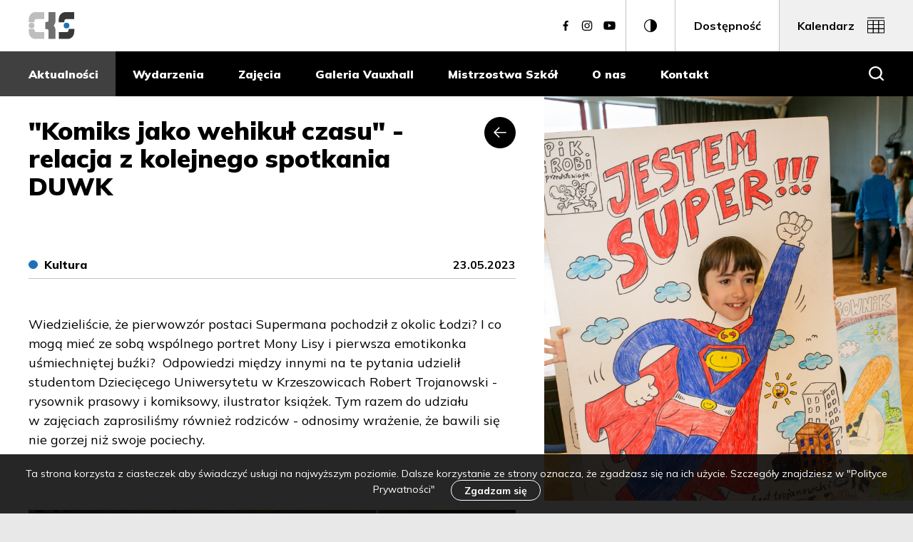

--- FILE ---
content_type: text/html; charset=UTF-8
request_url: https://ckiskrzeszowice.pl/aktualnosci/32595603
body_size: 22660
content:
<!DOCTYPE html>
<html xmlns="http://www.w3.org/1999/xhtml" itemscope itemtype="http://schema.org/WebPage" lang="pl" class="item-type-news index-loading">
  <head>
        
<!--

            #############    TM
           ################
          #################
         ##### ###########
        #####  ########
       #####    #####
      #####      #####
     #####        #####
    #####          #####

  Developed with the involvement 
  of the Rytm Digital Team
  Rytm.org

-->
    <meta name="viewport" content="width=device-width, initial-scale=1.0, maximum-scale=1">
    <script>
      document.documentElement.classList.add("js");
    </script>
    <link rel="preconnect" href="https://fonts.googleapis.com">
    <link rel="preconnect" href="https://fonts.gstatic.com" crossorigin>
    <link href="https://fonts.googleapis.com/css2?family=Mulish:wght@300;400;700;800;900&display=swap" rel="stylesheet">
    <meta charset="utf-8" />
	<title>"Komiks jako wehikuł czasu" - relacja z kolejnego spotkania DUWK   - Centrum Kultury i Sportu w Krzeszowicach</title>
	<meta name="description" content="Wiedzieliście, że pierwowzór postaci Supermana pochodził z okolic Łodzi? I co mogą mieć ze sobą wspólnego portret Mony Lisy i pierwsza emotikonka uśmiechniętej buźki? Odpowiedzi między innymi na te pytania udzielił studentom Dziecięcego Uniwersytetu w Krzeszowicach Robert Trojanowski - rysownik prasowy i komiksowy, ilustrator książek. Tym razem do udziału w zajęciach zaprosiliśmy również rodziców - odnosimy wrażenie, że bawili się nie gorzej niż swoje pociechy." />
 
	<link type="text/plain" rel="author" href="/humans.txt"/>
	<meta name="robots" content="index, follow" />
<link href='/local/dist/style.css?v=1.0.4' rel='stylesheet' type='text/css' title='' />
<!-- Global site tag (gtag.js) - Google Analytics -->
<script async src="https://www.googletagmanager.com/gtag/js?id=G-BC6WF6MNP1"></script>
<script>
  window.dataLayer = window.dataLayer || [];
  function gtag(){dataLayer.push(arguments);}
  gtag('js', new Date());

  gtag('config', 'G-BC6WF6MNP1');
</script>
<link rel="apple-touch-icon" sizes="180x180" href="/local/images/favicons/apple-touch-icon.png?v=1.0.4">
<link rel="icon" type="image/png" sizes="32x32" href="/local/images/favicons/favicon-32x32.png?v=1.0.4">
<link rel="icon" type="image/png" sizes="16x16" href="/local/images/favicons/favicon-16x16.png?v=1.0.4">
<link rel="manifest" href="/local/images/favicons/site.webmanifest?v=1.0.4">	<!-- Schema.org markup for Google+ -->
	<meta itemprop="name" content=""Komiks jako wehikuł czasu" - relacja z kolejnego spotkania DUWK   - Centrum Kultury i Sportu w Krzeszowicach">
	<meta itemprop="description" content="Wiedzieliście, że pierwowzór postaci Supermana pochodził z okolic Łodzi? I co mogą mieć ze sobą wspólnego portret Mony Lisy i pierwsza emotikonka uśmiechniętej buźki? Odpowiedzi między">
	 <meta itemprop="image" content="https://ckiskrzeszowice.pl/upload/thumb/2023/05/_mg_9760_auto_640x640.jpg">
	<!-- Twitter Card data -->
	<meta name="twitter:card" content="summary_large_image">
	<meta name="twitter:title" content=""Komiks jako wehikuł czasu" - relacja z kolejnego spotkania DUWK   - Centrum Kultury i Sportu w Krzeszowicach">
	<meta name="twitter:description" content="Wiedzieliście, że pierwowzór postaci Supermana pochodził z okolic Łodzi? I co mogą mieć ze sobą wspólnego portret Mony Lisy i pierwsza emotikonka uśmiechniętej buźki? Odpowiedzi między">
	<!-- Twitter Summary card images must be at least 120x120px -->
	<meta name="twitter:image" content="https://ckiskrzeszowice.pl/upload/thumb/2023/05/_mg_9760_auto_640x640.jpg">	<!-- Open Graph data -->
	<meta property="og:title" content=""Komiks jako wehikuł czasu" - relacja z kolejnego spotkania DUWK   - Centrum Kultury i Sportu w Krzeszowicach" />
	<meta property="og:type" content="article" />
	<meta property="og:url" content="https://ckiskrzeszowice.pl/aktualnosci/32595603" />
	<meta property="og:image" content="https://ckiskrzeszowice.pl/upload/thumb/2023/05/_mg_9760_auto_640x640.jpg" />	<meta property="og:description" content="Wiedzieliście, że pierwowzór postaci Supermana pochodził z okolic Łodzi? I co mogą mieć ze sobą wspólnego portret Mony Lisy i pierwsza emotikonka uśmiechniętej buźki? Odpowiedzi między" /> 
	<meta property="og:site_name" content=" - Centrum Kultury i Sportu w Krzeszowicach" />
  </head>
  <body  data-html-classes="item-type-news">
    <div id="stage" aria-atomic="true">
      <div id="stage-inner">
        <div id="box-loading">
  <div class="bg"></div>
</div>        <header>
          <div class="header-full d-print-none">
  <h1 class="visually-hidden as-focus-to" tabindex="-1">
  "Komiks jako wehikuł czasu" - relacja z kolejnego spotkania DUWK   - Centrum Kultury i Sportu w Krzeszowicach</h1>
<a href="#c-start" class="page-f1 no-as" data-focus-to="#c-start">
  Przejdź do treści</a>  <div class="header-fixed">
    <div class="header-top bg-light">
  <div class="container-fluid">
    <div class="row align-items-center">
      <div class="col-4">
        <div class="box-brand-logo container-negative-left">
  <a href="/" class="d-block no-nesting container-padding-left">
    <svg class="d-none d-md-block" style="" viewBox="0 0 422 111" xmlns="http://www.w3.org/2000/svg">
  <g fill-rule="nonzero" fill="none">
    <g class="logo-hero">
      <path d="M103.23,55.01 C105.17,57.12 106.77,59.48 107.99,62.1 C109.13,64.55 109.85,67.13 110.26,69.79 C110.39,70.65 110.42,71.53 110.42,72.39 C110.43,84.47 110.43,96.55 110.43,108.63 C110.43,109.77 110.43,109.77 109.33,109.77 C100.67,109.77 92.02,109.77 83.36,109.77 C82.3,109.77 82.29,109.77 82.29,108.67 C82.29,98.37 82.3,88.06 82.28,77.76 C82.27,75.45 81.72,73.27 80.09,71.54 C79.01,70.39 77.57,69.74 76.02,69.6 C73.96,69.41 71.88,69.35 69.8,69.28 C69.24,69.26 68.98,69.18 68.98,68.52 C69,59.48 69,50.44 68.98,41.39 C68.98,40.81 69.17,40.66 69.73,40.65 C71.8,40.58 73.89,40.57 75.94,40.33 C78.94,39.97 81.07,38.2 81.8,35.18 C82.09,33.97 82.25,32.71 82.26,31.47 C82.3,21.37 82.28,11.27 82.28,1.18 C82.28,0.18 82.28,0.17 83.28,0.17 C91.99,0.17 100.69,0.17 109.4,0.17 C110.41,0.17 110.41,0.17 110.41,1.17 C110.41,13.72 110.45,26.26 110.38,38.81 C110.37,41.46 109.6,44.03 108.55,46.44 C107.65,48.49 106.47,50.42 105.31,52.34 C104.75,53.3 103.94,54.11 103.23,55.01 Z" fill="#707070"/>
      <path d="M44.95,0.17 C51.21,0.17 57.47,0.17 63.73,0.17 C64.81,0.17 64.81,0.17 64.81,1.24 C64.81,9.92 64.81,18.6 64.81,27.28 C64.81,28.29 64.79,28.3 63.76,28.3 C53.43,28.3 43.1,28.28 32.77,28.32 C30.57,28.33 28.49,28.83 26.77,30.36 C25.49,31.5 24.81,32.96 24.64,34.61 C24.43,36.6 24.36,38.61 24.32,40.61 C24.3,41.39 24.07,41.62 23.29,41.62 C16.18,41.6 9.07,41.6 1.96,41.62 C1.19,41.62 0.93,41.41 0.93,40.62 C0.97,37.32 0.83,34.02 0.98,30.73 C1.16,26.66 1.84,22.66 3.08,18.76 C4.19,15.27 5.8,12.03 8.22,9.26 C10.84,6.26 14.01,3.94 17.68,2.35 C20.15,1.28 22.75,0.65 25.39,0.22 C25.72,0.17 26.06,0.18 26.39,0.18 C32.59,0.17 38.77,0.17 44.95,0.17 Z" fill="#BEBEBE"/>
      <path d="M187.83,0.17 C187.83,9.58 187.83,18.9 187.83,28.3 C187.47,28.3 187.14,28.3 186.81,28.3 C176.43,28.3 166.04,28.28 155.66,28.31 C153.4,28.32 151.25,28.92 149.58,30.54 C148.46,31.62 147.83,33.05 147.69,34.61 C147.51,36.65 147.46,38.69 147.36,40.74 C147.35,40.99 147.36,41.24 147.36,41.54 C139.57,41.54 131.85,41.54 124.02,41.54 C124.02,41.27 124.02,41 124.02,40.72 C124.02,37.37 123.87,34.01 124.07,30.67 C124.23,27.92 124.71,25.18 125.18,22.46 C125.65,19.73 126.51,17.08 127.79,14.63 C128.68,12.93 129.72,11.29 130.9,9.78 C133.37,6.61 136.54,4.28 140.19,2.59 C142.67,1.44 145.27,0.7 147.97,0.32 C148.7,0.22 149.44,0.17 150.18,0.17 C162.37,0.16 174.55,0.16 186.74,0.16 C187.08,0.17 187.41,0.17 187.83,0.17 Z" fill="#383838"/>
      <path d="M44.9,109.77 C39.36,109.77 33.82,109.71 28.29,109.79 C24.47,109.85 20.89,108.96 17.44,107.47 C13.89,105.94 10.85,103.66 8.3,100.76 C5.65,97.73 3.93,94.18 2.83,90.32 C1.48,85.59 0.86,80.76 0.96,75.84 C1.01,73.63 0.98,71.41 0.96,69.19 C0.94958668,68.57 1.15,68.32 1.8,68.32 C9.04,68.34 16.28,68.33 23.51,68.32 C24.12,68.32 24.3,68.55 24.32,69.14 C24.39,71.17 24.4,73.2 24.64,75.22 C25.05,78.72 27.54,81.07 31.07,81.46 C32.04,81.56 33.02,81.62 33.99,81.62 C43.88,81.63 53.77,81.63 63.66,81.63 C64.81,81.63 64.81,81.63 64.81,82.79 C64.81,91.39 64.81,100 64.81,108.6 C64.81,109.77 64.81,109.77 63.6,109.77 C57.36,109.78 51.13,109.77 44.9,109.77 Z" fill="#BEBEBE"/>
      <path d="M124.24,81.64 C124.64,81.64 124.97,81.64 125.31,81.64 C135.67,81.64 146.02,81.66 156.38,81.63 C158.64,81.62 160.79,81.02 162.46,79.4 C163.58,78.32 164.22,76.89 164.35,75.33 C164.53,73.29 164.58,71.25 164.68,69.2 C164.69,68.95 164.68,68.69 164.68,68.39 C172.47,68.39 180.18,68.39 188.02,68.39 C188.02,68.66 188.02,68.93 188.02,69.2 C188.02,72.57 188.16,75.96 187.98,79.32 C187.83,82 187.38,84.66 186.91,87.31 C186.41,90.11 185.54,92.83 184.22,95.36 C183.38,96.97 182.42,98.55 181.31,99.97 C178.83,103.13 175.7,105.52 172.07,107.24 C169.53,108.44 166.86,109.21 164.08,109.61 C163.32,109.72 162.55,109.76 161.79,109.76 C149.63,109.77 137.47,109.77 125.31,109.77 C124.98,109.77 124.64,109.77 124.25,109.77 C124.24,100.4 124.24,91.07 124.24,81.64 Z" fill="#383838"/>
      <circle class="circle-blue" fill="#1D71B8" cx="156.16" cy="55.08" r="11.63"/>
      <circle class="circle-gray" fill="#BEBEBE" cx="12.62" cy="55.08" r="11.63"/>
    </g>
    <g class="logo-typo" fill="#000">
      <path d="M13.78 17.05C12.91 17.49 11.25 17.92 9.12 17.92 4.95 17.92.96 15.26.96 9.15.96 4.03 4.26.17 9.71.17 11.91.17 13.19.66 13.7.91L13.32 1.93C12.45 1.49 11.2 1.19 9.74 1.19 5.08 1.19 2.25 4.21 2.25 9.17 2.25 13.85 4.91 16.87 9.54 16.87 11 16.87 12.43 16.56 13.43 16.08L13.78 17.05ZM43.16 9.1 36.28 9.1 36.28 16.65 43.98 16.65 43.98 17.67 35.05 17.67 35.05.43 43.57.43 43.57 1.45 36.28 1.45 36.28 8.07 43.16 8.07 43.16 9.1zM65.39 17.67 65.39.43 66.54.43 73.24 10.61C74.65 12.76 75.64 14.37 76.49 16.03L76.54 16C76.36 13.67 76.34 11.7 76.34 9.02L76.34.43 77.52.43 77.52 17.67 76.39 17.67 69.82 7.64C68.54 5.67 67.36 3.85 66.47 2.06L66.42 2.09C66.55 4.21 66.57 6.08 66.57 8.94L66.57 17.66 65.39 17.66 65.39 17.67ZM102.27 1.45 96.64 1.45 96.64.43 109.12.43 109.12 1.45 103.49 1.45 103.49 17.67 102.26 17.67 102.26 1.45zM129.28.66C130.35.43 131.81.3 133.01.3 135.26.3 136.69.79 137.67 1.73 138.41 2.45 138.87 3.6 138.87 4.8 138.87 7.13 137.49 8.61 135.49 9.3L135.49 9.35C136.87 9.78 137.74 11.09 138.15 13.01 138.74 15.7 139.07 16.97 139.43 17.67L138.18 17.67C137.9 17.16 137.54 15.65 137.08 13.48 136.54 11 135.47 9.87 133.19 9.77L130.5 9.77 130.5 17.67 129.27 17.67 129.27.66 129.28.66ZM130.51 8.76 133.25 8.76C135.91 8.76 137.65 7.28 137.65 5 137.65 2.36 135.71 1.29 132.99 1.29 131.81 1.29 130.94 1.42 130.51 1.52L130.51 8.76 130.51 8.76ZM161.82.43 161.82 10.84C161.82 15.24 163.87 16.93 166.4 16.93 169.26 16.93 171.23 15.09 171.23 10.84L171.23.43 172.46.43 172.46 10.74C172.46 16.03 169.6 17.95 166.35 17.95 163.33 17.95 160.59 16.21 160.59 10.92L160.59.43 161.82.43ZM209.54 9.51C209.39 6.93 209.18 3.75 209.18 1.86L209.13 1.86C208.49 3.73 207.8 5.72 206.8 8.31L203.17 17.67 202.33 17.67 198.93 8.51C197.96 5.82 197.22 3.75 196.71 1.86L196.66 1.86C196.61 3.88 196.48 6.87 196.28 9.74L195.74 17.67 194.54 17.67 195.79.43 197.2.43 200.91 10.38C201.73 12.55 202.32 14.29 202.8 15.96L202.88 15.96C203.32 14.37 203.93 12.71 204.8 10.38L208.66.43 210.12.43 211.27 17.67 210.07 17.67 209.54 9.51ZM2.09 31.12 3.32 31.12 3.32 39.84 3.4 39.84C3.91 39.17 4.42 38.59 4.88 38.05L10.99 31.12 12.47 31.12 5.92 38.44 13.08 48.36 11.62 48.36 5.07 39.28 3.31 41.22 3.31 48.36 2.08 48.36 2.08 31.12 2.09 31.12ZM35.62 31.12 35.62 41.53C35.62 45.93 37.67 47.62 40.2 47.62 43.06 47.62 45.03 45.78 45.03 41.53L45.03 31.12 46.26 31.12 46.26 41.43C46.26 46.72 43.4 48.64 40.15 48.64 37.13 48.64 34.39 46.9 34.39 41.61L34.39 31.12 35.62 31.12ZM69.97 31.12 71.2 31.12 71.2 47.34 78.87 47.34 78.87 48.36 69.97 48.36 69.97 31.12zM103.19 32.14 97.56 32.14 97.56 31.12 110.04 31.12 110.04 32.14 104.41 32.14 104.41 48.36 103.18 48.36 103.18 32.14zM132.61 31.12 132.61 41.53C132.61 45.93 134.66 47.62 137.19 47.62 140.05 47.62 142.02 45.78 142.02 41.53L142.02 31.12 143.25 31.12 143.25 41.43C143.25 46.72 140.39 48.64 137.14 48.64 134.12 48.64 131.38 46.9 131.38 41.61L131.38 31.12 132.61 31.12ZM166.96 31.35C168.03 31.12 169.49 30.99 170.69 30.99 172.94 30.99 174.37 31.48 175.35 32.42 176.09 33.14 176.55 34.29 176.55 35.49 176.55 37.82 175.17 39.3 173.17 39.99L173.17 40.04C174.55 40.47 175.42 41.78 175.83 43.7 176.42 46.39 176.75 47.66 177.11 48.36L175.86 48.36C175.58 47.85 175.22 46.34 174.76 44.17 174.22 41.69 173.15 40.56 170.87 40.46L168.18 40.46 168.18 48.36 166.95 48.36 166.95 31.35 166.96 31.35ZM168.18 39.46 170.92 39.46C173.58 39.46 175.32 37.98 175.32 35.7 175.32 33.06 173.38 31.99 170.66 31.99 169.48 31.99 168.61 32.12 168.18 32.22L168.18 39.46 168.18 39.46ZM201.95 48.36 201.95 40.89 196.48 31.12 197.84 31.12 200.68 36.26C201.42 37.62 202.04 38.74 202.65 39.97L202.7 39.97C203.21 38.82 203.93 37.62 204.69 36.24L207.63 31.12 208.99 31.12 203.18 40.92 203.18 48.36 201.95 48.36ZM2.65 64.32C2.09 64.32 1.7 63.83 1.7 63.27 1.7 62.71 2.14 62.2 2.7 62.2 3.26 62.2 3.67 62.69 3.67 63.27 3.67 63.83 3.29 64.32 2.67 64.32L2.65 64.32ZM2.09 79.05 2.09 66.77 3.32 66.77 3.32 79.05 2.09 79.05ZM37.74 77.16C38.71 77.82 40.07 78.29 41.5 78.29 44.08 78.29 45.67 76.83 45.67 74.71 45.67 72.79 44.67 71.64 42.17 70.69 39.41 69.69 37.75 68.26 37.75 65.93 37.75 63.4 39.82 61.56 42.76 61.56 44.37 61.56 45.6 61.97 46.19 62.35L45.73 63.4C45.27 63.07 44.17 62.58 42.69 62.58 39.9 62.58 38.96 64.37 38.96 65.73 38.96 67.62 40.06 68.59 42.54 69.57 45.38 70.72 46.89 72.03 46.89 74.58 46.89 77.09 45.1 79.31 41.42 79.31 39.94 79.31 38.2 78.82 37.3 78.16L37.74 77.16ZM68.84 62.02C69.84 61.84 71.09 61.69 72.55 61.69 74.6 61.69 76.16 62.23 77.1 63.15 77.94 63.94 78.43 65.09 78.43 66.53 78.43 68.01 78.02 69.11 77.23 69.98 76.13 71.23 74.29 71.9 72.17 71.9 71.38 71.9 70.69 71.87 70.07 71.7L70.07 79.07 68.84 79.07 68.84 62.02 68.84 62.02ZM70.07 70.61C70.66 70.81 71.43 70.87 72.27 70.87 75.36 70.87 77.21 69.39 77.21 66.65 77.21 63.94 75.24 62.71 72.5 62.71 71.37 62.71 70.53 62.81 70.07 62.91L70.07 70.61ZM106.8 79.33C102.55 79.33 99.25 75.98 99.25 70.61 99.25 64.96 102.68 61.53 107 61.53 111.35 61.53 114.52 64.93 114.52 70.25 114.52 76.34 110.79 79.33 106.82 79.33L106.8 79.33ZM106.88 78.31C110.97 78.31 113.25 74.6 113.25 70.33 113.25 66.7 111.26 62.55 106.93 62.55 102.56 62.55 100.54 66.54 100.54 70.56 100.54 74.45 102.79 78.31 106.86 78.31L106.88 78.31ZM136.24 62.04C137.31 61.81 138.77 61.68 139.97 61.68 142.22 61.68 143.65 62.17 144.63 63.11 145.37 63.83 145.83 64.98 145.83 66.18 145.83 68.51 144.45 69.99 142.45 70.68L142.45 70.73C143.83 71.16 144.7 72.47 145.11 74.39 145.7 77.08 146.03 78.35 146.39 79.05L145.14 79.05C144.86 78.54 144.5 77.03 144.04 74.86 143.5 72.38 142.43 71.25 140.15 71.15L137.46 71.15 137.46 79.05 136.23 79.05 136.23 62.04 136.24 62.04ZM137.47 70.15 140.21 70.15C142.87 70.15 144.61 68.67 144.61 66.39 144.61 63.75 142.67 62.68 139.95 62.68 138.77 62.68 137.9 62.81 137.47 62.91L137.47 70.15 137.47 70.15ZM170.05 62.83 164.42 62.83 164.42 61.81 176.9 61.81 176.9 62.83 171.27 62.83 171.27 79.05 170.04 79.05 170.04 62.83zM198.6 61.81 198.6 72.22C198.6 76.62 200.65 78.31 203.18 78.31 206.04 78.31 208.01 76.47 208.01 72.22L208.01 61.81 209.24 61.81 209.24 72.12C209.24 77.41 206.38 79.33 203.13 79.33 200.11 79.33 197.37 77.59 197.37 72.3L197.37 61.81 198.6 61.81ZM1.86 97.47 3.93 104.45C4.34 105.88 4.7 107.11 4.98 108.29L5.03 108.29C5.34 107.16 5.77 105.86 6.26 104.45L8.72 97.47 9.87 97.47 12.22 104.38C12.73 105.89 13.12 107.14 13.42 108.29L13.47 108.29C13.73 107.14 14.11 105.91 14.6 104.43L16.77 97.47 18.02 97.47 13.93 109.75 12.88 109.75 10.55 102.9C10.04 101.42 9.6 100.11 9.27 98.73L9.22 98.73C8.86 100.16 8.4 101.52 7.89 102.95L5.46 109.75 4.39 109.75.6 97.47 1.86 97.47ZM27.43 92.5 28.66 92.5 28.66 101.22 28.74 101.22C29.25 100.55 29.76 99.97 30.22 99.43L36.33 92.5 37.81 92.5 31.26 99.82 38.42 109.74 36.96 109.74 30.41 100.66 28.65 102.6 28.65 109.74 27.42 109.74 27.42 92.5 27.43 92.5ZM40.81 92.73C41.88 92.5 43.34 92.37 44.54 92.37 46.79 92.37 48.22 92.86 49.2 93.8 49.94 94.52 50.4 95.67 50.4 96.87 50.4 99.2 49.02 100.68 47.02 101.37L47.02 101.42C48.4 101.85 49.27 103.16 49.68 105.08 50.27 107.77 50.6 109.04 50.96 109.74L49.71 109.74C49.43 109.23 49.07 107.72 48.61 105.55 48.07 103.07 47 101.94 44.72 101.84L42.03 101.84 42.03 109.74 40.8 109.74 40.8 92.73 40.81 92.73ZM42.04 100.84 44.78 100.84C47.44 100.84 49.18 99.36 49.18 97.08 49.18 94.44 47.24 93.37 44.52 93.37 43.34 93.37 42.47 93.5 42.04 93.6L42.04 100.84 42.04 100.84ZM53.16 108.95 63.55 93.6 63.55 93.52 54.01 93.52 54.01 92.5 65.11 92.5 65.11 93.32 54.7 108.64 54.7 108.72 65.24 108.72 65.24 109.74 53.17 109.74 53.17 108.95zM76.9 101.18 70.02 101.18 70.02 108.73 77.72 108.73 77.72 109.75 68.79 109.75 68.79 92.5 77.31 92.5 77.31 93.52 70.02 93.52 70.02 100.14 76.9 100.14 76.9 101.18zM80.81 107.85C81.78 108.51 83.14 108.98 84.57 108.98 87.15 108.98 88.74 107.52 88.74 105.4 88.74 103.48 87.74 102.33 85.24 101.38 82.48 100.38 80.82 98.95 80.82 96.62 80.82 94.09 82.89 92.25 85.83 92.25 87.44 92.25 88.67 92.66 89.26 93.04L88.8 94.09C88.34 93.76 87.24 93.27 85.76 93.27 82.97 93.27 82.03 95.06 82.03 96.42 82.03 98.31 83.13 99.28 85.61 100.26 88.45 101.41 89.96 102.72 89.96 105.27 89.96 107.78 88.17 110 84.49 110 83.01 110 81.27 109.51 80.37 108.85L80.81 107.85ZM92.65 108.95 103.04 93.6 103.04 93.52 93.5 93.52 93.5 92.5 104.6 92.5 104.6 93.32 94.19 108.64 94.19 108.72 104.73 108.72 104.73 109.74 92.66 109.74 92.66 108.95zM114.17 110.03C109.92 110.03 106.62 106.68 106.62 101.31 106.62 95.66 110.05 92.23 114.37 92.23 118.72 92.23 121.89 95.63 121.89 100.95 121.89 107.04 118.16 110.03 114.19 110.03L114.17 110.03 114.17 110.03ZM114.24 109C118.33 109 120.61 105.29 120.61 101.02 120.61 97.39 118.62 93.24 114.29 93.24 109.92 93.24 107.9 97.23 107.9 101.25 107.9 105.14 110.15 109 114.22 109L114.24 109ZM128.62 109.74 124.07 92.5 125.32 92.5 127.83 102.22C128.39 104.45 128.93 106.52 129.26 108.13L129.31 108.13C129.59 106.52 130.21 104.47 130.9 102.22L133.71 92.5 134.89 92.5 137.45 102.14C138.01 104.24 138.58 106.36 138.86 108.13L138.91 108.13C139.29 106.26 139.86 104.4 140.47 102.2L143.31 92.51 144.56 92.51 139.39 109.75 138.21 109.75 135.63 99.83C134.94 97.3 134.53 95.61 134.3 94L134.25 94C133.97 95.59 133.48 97.3 132.72 99.81L129.78 109.76 128.62 109.76 128.62 109.74ZM148.59 92.5 148.59 109.74 147.36 109.74 147.36 92.5zM165.09 109.13C164.22 109.57 162.56 110 160.43 110 156.26 110 152.27 107.34 152.27 101.23 152.27 96.11 155.57 92.25 161.02 92.25 163.22 92.25 164.5 92.74 165.01 92.99L164.63 94.01C163.76 93.57 162.51 93.27 161.05 93.27 156.39 93.27 153.56 96.29 153.56 101.25 153.56 105.93 156.22 108.95 160.85 108.95 162.31 108.95 163.74 108.64 164.74 108.16L165.09 109.13ZM170.69 103.71 168.57 109.75 167.32 109.75 173.56 92.51 174.74 92.51 180.96 109.75 179.71 109.75 177.54 103.71 170.69 103.71ZM177.14 102.68 175.04 96.92C174.63 95.72 174.4 94.85 174.14 93.88L174.09 93.88C173.83 94.88 173.55 95.77 173.19 96.87L171.07 102.68 177.14 102.68ZM195.68 109.13C194.81 109.57 193.15 110 191.02 110 186.85 110 182.86 107.34 182.86 101.23 182.86 96.11 186.16 92.25 191.61 92.25 193.81 92.25 195.09 92.74 195.6 92.99L195.22 94.01C194.35 93.57 193.1 93.27 191.64 93.27 186.98 93.27 184.15 96.29 184.15 101.25 184.15 105.93 186.81 108.95 191.44 108.95 192.9 108.95 194.33 108.64 195.33 108.16L195.68 109.13ZM200.44 92.5 200.44 100.1 209.96 100.1 209.96 92.5 211.19 92.5 211.19 109.74 209.96 109.74 209.96 101.12 200.44 101.12 200.44 109.74 199.21 109.74 199.21 92.5z" transform="translate(210)"/>
    </g>
  </g>
</svg>    <svg class="d-md-none" style="" viewBox="0 0 189 110" xmlns="http://www.w3.org/2000/svg"><g fill-rule="nonzero" fill="none"><path d="M103.23,55.01 C105.17,57.12 106.77,59.48 107.99,62.1 C109.13,64.55 109.85,67.13 110.26,69.79 C110.39,70.65 110.42,71.53 110.42,72.39 C110.43,84.47 110.43,96.55 110.43,108.63 C110.43,109.77 110.43,109.77 109.33,109.77 C100.67,109.77 92.02,109.77 83.36,109.77 C82.3,109.77 82.29,109.77 82.29,108.67 C82.29,98.37 82.3,88.06 82.28,77.76 C82.27,75.45 81.72,73.27 80.09,71.54 C79.01,70.39 77.57,69.74 76.02,69.6 C73.96,69.41 71.88,69.35 69.8,69.28 C69.24,69.26 68.98,69.18 68.98,68.52 C69,59.48 69,50.44 68.98,41.39 C68.98,40.81 69.17,40.66 69.73,40.65 C71.8,40.58 73.89,40.57 75.94,40.33 C78.94,39.97 81.07,38.2 81.8,35.18 C82.09,33.97 82.25,32.71 82.26,31.47 C82.3,21.37 82.28,11.27 82.28,1.18 C82.28,0.18 82.28,0.17 83.28,0.17 C91.99,0.17 100.69,0.17 109.4,0.17 C110.41,0.17 110.41,0.17 110.41,1.17 C110.41,13.72 110.45,26.26 110.38,38.81 C110.37,41.46 109.6,44.03 108.55,46.44 C107.65,48.49 106.47,50.42 105.31,52.34 C104.75,53.3 103.94,54.11 103.23,55.01 Z" fill="#707070"/><path d="M44.95,0.17 C51.21,0.17 57.47,0.17 63.73,0.17 C64.81,0.17 64.81,0.17 64.81,1.24 C64.81,9.92 64.81,18.6 64.81,27.28 C64.81,28.29 64.79,28.3 63.76,28.3 C53.43,28.3 43.1,28.28 32.77,28.32 C30.57,28.33 28.49,28.83 26.77,30.36 C25.49,31.5 24.81,32.96 24.64,34.61 C24.43,36.6 24.36,38.61 24.32,40.61 C24.3,41.39 24.07,41.62 23.29,41.62 C16.18,41.6 9.07,41.6 1.96,41.62 C1.19,41.62 0.93,41.41 0.93,40.62 C0.97,37.32 0.83,34.02 0.98,30.73 C1.16,26.66 1.84,22.66 3.08,18.76 C4.19,15.27 5.8,12.03 8.22,9.26 C10.84,6.26 14.01,3.94 17.68,2.35 C20.15,1.28 22.75,0.65 25.39,0.22 C25.72,0.17 26.06,0.18 26.39,0.18 C32.59,0.17 38.77,0.17 44.95,0.17 Z" fill="#BEBEBE"/><path d="M187.83,0.17 C187.83,9.58 187.83,18.9 187.83,28.3 C187.47,28.3 187.14,28.3 186.81,28.3 C176.43,28.3 166.04,28.28 155.66,28.31 C153.4,28.32 151.25,28.92 149.58,30.54 C148.46,31.62 147.83,33.05 147.69,34.61 C147.51,36.65 147.46,38.69 147.36,40.74 C147.35,40.99 147.36,41.24 147.36,41.54 C139.57,41.54 131.85,41.54 124.02,41.54 C124.02,41.27 124.02,41 124.02,40.72 C124.02,37.37 123.87,34.01 124.07,30.67 C124.23,27.92 124.71,25.18 125.18,22.46 C125.65,19.73 126.51,17.08 127.79,14.63 C128.68,12.93 129.72,11.29 130.9,9.78 C133.37,6.61 136.54,4.28 140.19,2.59 C142.67,1.44 145.27,0.7 147.97,0.32 C148.7,0.22 149.44,0.17 150.18,0.17 C162.37,0.16 174.55,0.16 186.74,0.16 C187.08,0.17 187.41,0.17 187.83,0.17 Z" fill="#383838"/><path d="M44.9,109.77 C39.36,109.77 33.82,109.71 28.29,109.79 C24.47,109.85 20.89,108.96 17.44,107.47 C13.89,105.94 10.85,103.66 8.3,100.76 C5.65,97.73 3.93,94.18 2.83,90.32 C1.48,85.59 0.86,80.76 0.96,75.84 C1.01,73.63 0.98,71.41 0.96,69.19 C0.94958668,68.57 1.15,68.32 1.8,68.32 C9.04,68.34 16.28,68.33 23.51,68.32 C24.12,68.32 24.3,68.55 24.32,69.14 C24.39,71.17 24.4,73.2 24.64,75.22 C25.05,78.72 27.54,81.07 31.07,81.46 C32.04,81.56 33.02,81.62 33.99,81.62 C43.88,81.63 53.77,81.63 63.66,81.63 C64.81,81.63 64.81,81.63 64.81,82.79 C64.81,91.39 64.81,100 64.81,108.6 C64.81,109.77 64.81,109.77 63.6,109.77 C57.36,109.78 51.13,109.77 44.9,109.77 Z" fill="#BEBEBE"/><path d="M124.24,81.64 C124.64,81.64 124.97,81.64 125.31,81.64 C135.67,81.64 146.02,81.66 156.38,81.63 C158.64,81.62 160.79,81.02 162.46,79.4 C163.58,78.32 164.22,76.89 164.35,75.33 C164.53,73.29 164.58,71.25 164.68,69.2 C164.69,68.95 164.68,68.69 164.68,68.39 C172.47,68.39 180.18,68.39 188.02,68.39 C188.02,68.66 188.02,68.93 188.02,69.2 C188.02,72.57 188.16,75.96 187.98,79.32 C187.83,82 187.38,84.66 186.91,87.31 C186.41,90.11 185.54,92.83 184.22,95.36 C183.38,96.97 182.42,98.55 181.31,99.97 C178.83,103.13 175.7,105.52 172.07,107.24 C169.53,108.44 166.86,109.21 164.08,109.61 C163.32,109.72 162.55,109.76 161.79,109.76 C149.63,109.77 137.47,109.77 125.31,109.77 C124.98,109.77 124.64,109.77 124.25,109.77 C124.24,100.4 124.24,91.07 124.24,81.64 Z" fill="#383838"/><circle fill="#1D71B8" cx="156.16" cy="55.08" r="11.63"/><circle fill="#BEBEBE" cx="12.62" cy="55.08" r="11.63"/></g></svg>    <svg class="logo-high-contrast" style="" viewBox="0 0 422 111" xmlns="http://www.w3.org/2000/svg"><g><g><path d="M103.23 55.01C105.17 57.12 106.77 59.48 107.99 62.1 109.13 64.55 109.85 67.13 110.26 69.79 110.39 70.65 110.42 71.53 110.42 72.39 110.43 84.47 110.43 96.55 110.43 108.63 110.43 109.77 110.43 109.77 109.33 109.77 100.67 109.77 92.02 109.77 83.36 109.77 82.3 109.77 82.29 109.77 82.29 108.67 82.29 98.37 82.3 88.06 82.28 77.76 82.27 75.45 81.72 73.27 80.09 71.54 79.01 70.39 77.57 69.74 76.02 69.6 73.96 69.41 71.88 69.35 69.8 69.28 69.24 69.26 68.98 69.18 68.98 68.52 69 59.48 69 50.44 68.98 41.39 68.98 40.81 69.17 40.66 69.73 40.65 71.8 40.58 73.89 40.57 75.94 40.33 78.94 39.97 81.07 38.2 81.8 35.18 82.09 33.97 82.25 32.71 82.26 31.47 82.3 21.37 82.28 11.27 82.28 1.18 82.28.18 82.28.17 83.28.17 91.99.17 100.69.17 109.4.17 110.41.17 110.41.17 110.41 1.17 110.41 13.72 110.45 26.26 110.38 38.81 110.37 41.46 109.6 44.03 108.55 46.44 107.65 48.49 106.47 50.42 105.31 52.34 104.75 53.3 103.94 54.11 103.23 55.01ZM44.95.17C51.21.17 57.47.17 63.73.17 64.81.17 64.81.17 64.81 1.24 64.81 9.92 64.81 18.6 64.81 27.28 64.81 28.29 64.79 28.3 63.76 28.3 53.43 28.3 43.1 28.28 32.77 28.32 30.57 28.33 28.49 28.83 26.77 30.36 25.49 31.5 24.81 32.96 24.64 34.61 24.43 36.6 24.36 38.61 24.32 40.61 24.3 41.39 24.07 41.62 23.29 41.62 16.18 41.6 9.07 41.6 1.96 41.62 1.19 41.62.93 41.41.93 40.62.97 37.32.83 34.02.98 30.73 1.16 26.66 1.84 22.66 3.08 18.76 4.19 15.27 5.8 12.03 8.22 9.26 10.84 6.26 14.01 3.94 17.68 2.35 20.15 1.28 22.75.65 25.39.22 25.72.17 26.06.18 26.39.18 32.59.17 38.77.17 44.95.17ZM187.83.17C187.83 9.58 187.83 18.9 187.83 28.3 187.47 28.3 187.14 28.3 186.81 28.3 176.43 28.3 166.04 28.28 155.66 28.31 153.4 28.32 151.25 28.92 149.58 30.54 148.46 31.62 147.83 33.05 147.69 34.61 147.51 36.65 147.46 38.69 147.36 40.74 147.35 40.99 147.36 41.24 147.36 41.54 139.57 41.54 131.85 41.54 124.02 41.54 124.02 41.27 124.02 41 124.02 40.72 124.02 37.37 123.87 34.01 124.07 30.67 124.23 27.92 124.71 25.18 125.18 22.46 125.65 19.73 126.51 17.08 127.79 14.63 128.68 12.93 129.72 11.29 130.9 9.78 133.37 6.61 136.54 4.28 140.19 2.59 142.67 1.44 145.27.7 147.97.32 148.7.22 149.44.17 150.18.17 162.37.16 174.55.16 186.74.16 187.08.17 187.41.17 187.83.17ZM44.9 109.77C39.36 109.77 33.82 109.71 28.29 109.79 24.47 109.85 20.89 108.96 17.44 107.47 13.89 105.94 10.85 103.66 8.3 100.76 5.65 97.73 3.93 94.18 2.83 90.32 1.48 85.59.86 80.76.96 75.84 1.01 73.63.98 71.41.96 69.19.95 68.57 1.15 68.32 1.8 68.32 9.04 68.34 16.28 68.33 23.51 68.32 24.12 68.32 24.3 68.55 24.32 69.14 24.39 71.17 24.4 73.2 24.64 75.22 25.05 78.72 27.54 81.07 31.07 81.46 32.04 81.56 33.02 81.62 33.99 81.62 43.88 81.63 53.77 81.63 63.66 81.63 64.81 81.63 64.81 81.63 64.81 82.79 64.81 91.39 64.81 100 64.81 108.6 64.81 109.77 64.81 109.77 63.6 109.77 57.36 109.78 51.13 109.77 44.9 109.77ZM124.24 81.64C124.64 81.64 124.97 81.64 125.31 81.64 135.67 81.64 146.02 81.66 156.38 81.63 158.64 81.62 160.79 81.02 162.46 79.4 163.58 78.32 164.22 76.89 164.35 75.33 164.53 73.29 164.58 71.25 164.68 69.2 164.69 68.95 164.68 68.69 164.68 68.39 172.47 68.39 180.18 68.39 188.02 68.39 188.02 68.66 188.02 68.93 188.02 69.2 188.02 72.57 188.16 75.96 187.98 79.32 187.83 82 187.38 84.66 186.91 87.31 186.41 90.11 185.54 92.83 184.22 95.36 183.38 96.97 182.42 98.55 181.31 99.97 178.83 103.13 175.7 105.52 172.07 107.24 169.53 108.44 166.86 109.21 164.08 109.61 163.32 109.72 162.55 109.76 161.79 109.76 149.63 109.77 137.47 109.77 125.31 109.77 124.98 109.77 124.64 109.77 124.25 109.77 124.24 100.4 124.24 91.07 124.24 81.64Z"/><circle cx="156.16" cy="55.08" r="11.63"/><circle cx="12.62" cy="55.08" r="11.63"/></g><path d="M13.78 17.05C12.91 17.49 11.25 17.92 9.12 17.92 4.95 17.92.96 15.26.96 9.15.96 4.03 4.26.17 9.71.17 11.91.17 13.19.66 13.7.91L13.32 1.93C12.45 1.49 11.2 1.19 9.74 1.19 5.08 1.19 2.25 4.21 2.25 9.17 2.25 13.85 4.91 16.87 9.54 16.87 11 16.87 12.43 16.56 13.43 16.08L13.78 17.05ZM43.16 9.1 36.28 9.1 36.28 16.65 43.98 16.65 43.98 17.67 35.05 17.67 35.05.43 43.57.43 43.57 1.45 36.28 1.45 36.28 8.07 43.16 8.07 43.16 9.1zM65.39 17.67 65.39.43 66.54.43 73.24 10.61C74.65 12.76 75.64 14.37 76.49 16.03L76.54 16C76.36 13.67 76.34 11.7 76.34 9.02L76.34.43 77.52.43 77.52 17.67 76.39 17.67 69.82 7.64C68.54 5.67 67.36 3.85 66.47 2.06L66.42 2.09C66.55 4.21 66.57 6.08 66.57 8.94L66.57 17.66 65.39 17.66 65.39 17.67ZM102.27 1.45 96.64 1.45 96.64.43 109.12.43 109.12 1.45 103.49 1.45 103.49 17.67 102.26 17.67 102.26 1.45zM129.28.66C130.35.43 131.81.3 133.01.3 135.26.3 136.69.79 137.67 1.73 138.41 2.45 138.87 3.6 138.87 4.8 138.87 7.13 137.49 8.61 135.49 9.3L135.49 9.35C136.87 9.78 137.74 11.09 138.15 13.01 138.74 15.7 139.07 16.97 139.43 17.67L138.18 17.67C137.9 17.16 137.54 15.65 137.08 13.48 136.54 11 135.47 9.87 133.19 9.77L130.5 9.77 130.5 17.67 129.27 17.67 129.27.66 129.28.66ZM130.51 8.76 133.25 8.76C135.91 8.76 137.65 7.28 137.65 5 137.65 2.36 135.71 1.29 132.99 1.29 131.81 1.29 130.94 1.42 130.51 1.52L130.51 8.76 130.51 8.76ZM161.82.43 161.82 10.84C161.82 15.24 163.87 16.93 166.4 16.93 169.26 16.93 171.23 15.09 171.23 10.84L171.23.43 172.46.43 172.46 10.74C172.46 16.03 169.6 17.95 166.35 17.95 163.33 17.95 160.59 16.21 160.59 10.92L160.59.43 161.82.43ZM209.54 9.51C209.39 6.93 209.18 3.75 209.18 1.86L209.13 1.86C208.49 3.73 207.8 5.72 206.8 8.31L203.17 17.67 202.33 17.67 198.93 8.51C197.96 5.82 197.22 3.75 196.71 1.86L196.66 1.86C196.61 3.88 196.48 6.87 196.28 9.74L195.74 17.67 194.54 17.67 195.79.43 197.2.43 200.91 10.38C201.73 12.55 202.32 14.29 202.8 15.96L202.88 15.96C203.32 14.37 203.93 12.71 204.8 10.38L208.66.43 210.12.43 211.27 17.67 210.07 17.67 209.54 9.51ZM2.09 31.12 3.32 31.12 3.32 39.84 3.4 39.84C3.91 39.17 4.42 38.59 4.88 38.05L10.99 31.12 12.47 31.12 5.92 38.44 13.08 48.36 11.62 48.36 5.07 39.28 3.31 41.22 3.31 48.36 2.08 48.36 2.08 31.12 2.09 31.12ZM35.62 31.12 35.62 41.53C35.62 45.93 37.67 47.62 40.2 47.62 43.06 47.62 45.03 45.78 45.03 41.53L45.03 31.12 46.26 31.12 46.26 41.43C46.26 46.72 43.4 48.64 40.15 48.64 37.13 48.64 34.39 46.9 34.39 41.61L34.39 31.12 35.62 31.12ZM69.97 31.12 71.2 31.12 71.2 47.34 78.87 47.34 78.87 48.36 69.97 48.36 69.97 31.12zM103.19 32.14 97.56 32.14 97.56 31.12 110.04 31.12 110.04 32.14 104.41 32.14 104.41 48.36 103.18 48.36 103.18 32.14zM132.61 31.12 132.61 41.53C132.61 45.93 134.66 47.62 137.19 47.62 140.05 47.62 142.02 45.78 142.02 41.53L142.02 31.12 143.25 31.12 143.25 41.43C143.25 46.72 140.39 48.64 137.14 48.64 134.12 48.64 131.38 46.9 131.38 41.61L131.38 31.12 132.61 31.12ZM166.96 31.35C168.03 31.12 169.49 30.99 170.69 30.99 172.94 30.99 174.37 31.48 175.35 32.42 176.09 33.14 176.55 34.29 176.55 35.49 176.55 37.82 175.17 39.3 173.17 39.99L173.17 40.04C174.55 40.47 175.42 41.78 175.83 43.7 176.42 46.39 176.75 47.66 177.11 48.36L175.86 48.36C175.58 47.85 175.22 46.34 174.76 44.17 174.22 41.69 173.15 40.56 170.87 40.46L168.18 40.46 168.18 48.36 166.95 48.36 166.95 31.35 166.96 31.35ZM168.18 39.46 170.92 39.46C173.58 39.46 175.32 37.98 175.32 35.7 175.32 33.06 173.38 31.99 170.66 31.99 169.48 31.99 168.61 32.12 168.18 32.22L168.18 39.46 168.18 39.46ZM201.95 48.36 201.95 40.89 196.48 31.12 197.84 31.12 200.68 36.26C201.42 37.62 202.04 38.74 202.65 39.97L202.7 39.97C203.21 38.82 203.93 37.62 204.69 36.24L207.63 31.12 208.99 31.12 203.18 40.92 203.18 48.36 201.95 48.36ZM2.65 64.32C2.09 64.32 1.7 63.83 1.7 63.27 1.7 62.71 2.14 62.2 2.7 62.2 3.26 62.2 3.67 62.69 3.67 63.27 3.67 63.83 3.29 64.32 2.67 64.32L2.65 64.32ZM2.09 79.05 2.09 66.77 3.32 66.77 3.32 79.05 2.09 79.05ZM37.74 77.16C38.71 77.82 40.07 78.29 41.5 78.29 44.08 78.29 45.67 76.83 45.67 74.71 45.67 72.79 44.67 71.64 42.17 70.69 39.41 69.69 37.75 68.26 37.75 65.93 37.75 63.4 39.82 61.56 42.76 61.56 44.37 61.56 45.6 61.97 46.19 62.35L45.73 63.4C45.27 63.07 44.17 62.58 42.69 62.58 39.9 62.58 38.96 64.37 38.96 65.73 38.96 67.62 40.06 68.59 42.54 69.57 45.38 70.72 46.89 72.03 46.89 74.58 46.89 77.09 45.1 79.31 41.42 79.31 39.94 79.31 38.2 78.82 37.3 78.16L37.74 77.16ZM68.84 62.02C69.84 61.84 71.09 61.69 72.55 61.69 74.6 61.69 76.16 62.23 77.1 63.15 77.94 63.94 78.43 65.09 78.43 66.53 78.43 68.01 78.02 69.11 77.23 69.98 76.13 71.23 74.29 71.9 72.17 71.9 71.38 71.9 70.69 71.87 70.07 71.7L70.07 79.07 68.84 79.07 68.84 62.02 68.84 62.02ZM70.07 70.61C70.66 70.81 71.43 70.87 72.27 70.87 75.36 70.87 77.21 69.39 77.21 66.65 77.21 63.94 75.24 62.71 72.5 62.71 71.37 62.71 70.53 62.81 70.07 62.91L70.07 70.61ZM106.8 79.33C102.55 79.33 99.25 75.98 99.25 70.61 99.25 64.96 102.68 61.53 107 61.53 111.35 61.53 114.52 64.93 114.52 70.25 114.52 76.34 110.79 79.33 106.82 79.33L106.8 79.33ZM106.88 78.31C110.97 78.31 113.25 74.6 113.25 70.33 113.25 66.7 111.26 62.55 106.93 62.55 102.56 62.55 100.54 66.54 100.54 70.56 100.54 74.45 102.79 78.31 106.86 78.31L106.88 78.31ZM136.24 62.04C137.31 61.81 138.77 61.68 139.97 61.68 142.22 61.68 143.65 62.17 144.63 63.11 145.37 63.83 145.83 64.98 145.83 66.18 145.83 68.51 144.45 69.99 142.45 70.68L142.45 70.73C143.83 71.16 144.7 72.47 145.11 74.39 145.7 77.08 146.03 78.35 146.39 79.05L145.14 79.05C144.86 78.54 144.5 77.03 144.04 74.86 143.5 72.38 142.43 71.25 140.15 71.15L137.46 71.15 137.46 79.05 136.23 79.05 136.23 62.04 136.24 62.04ZM137.47 70.15 140.21 70.15C142.87 70.15 144.61 68.67 144.61 66.39 144.61 63.75 142.67 62.68 139.95 62.68 138.77 62.68 137.9 62.81 137.47 62.91L137.47 70.15 137.47 70.15ZM170.05 62.83 164.42 62.83 164.42 61.81 176.9 61.81 176.9 62.83 171.27 62.83 171.27 79.05 170.04 79.05 170.04 62.83zM198.6 61.81 198.6 72.22C198.6 76.62 200.65 78.31 203.18 78.31 206.04 78.31 208.01 76.47 208.01 72.22L208.01 61.81 209.24 61.81 209.24 72.12C209.24 77.41 206.38 79.33 203.13 79.33 200.11 79.33 197.37 77.59 197.37 72.3L197.37 61.81 198.6 61.81ZM1.86 97.47 3.93 104.45C4.34 105.88 4.7 107.11 4.98 108.29L5.03 108.29C5.34 107.16 5.77 105.86 6.26 104.45L8.72 97.47 9.87 97.47 12.22 104.38C12.73 105.89 13.12 107.14 13.42 108.29L13.47 108.29C13.73 107.14 14.11 105.91 14.6 104.43L16.77 97.47 18.02 97.47 13.93 109.75 12.88 109.75 10.55 102.9C10.04 101.42 9.6 100.11 9.27 98.73L9.22 98.73C8.86 100.16 8.4 101.52 7.89 102.95L5.46 109.75 4.39 109.75.6 97.47 1.86 97.47ZM27.43 92.5 28.66 92.5 28.66 101.22 28.74 101.22C29.25 100.55 29.76 99.97 30.22 99.43L36.33 92.5 37.81 92.5 31.26 99.82 38.42 109.74 36.96 109.74 30.41 100.66 28.65 102.6 28.65 109.74 27.42 109.74 27.42 92.5 27.43 92.5ZM40.81 92.73C41.88 92.5 43.34 92.37 44.54 92.37 46.79 92.37 48.22 92.86 49.2 93.8 49.94 94.52 50.4 95.67 50.4 96.87 50.4 99.2 49.02 100.68 47.02 101.37L47.02 101.42C48.4 101.85 49.27 103.16 49.68 105.08 50.27 107.77 50.6 109.04 50.96 109.74L49.71 109.74C49.43 109.23 49.07 107.72 48.61 105.55 48.07 103.07 47 101.94 44.72 101.84L42.03 101.84 42.03 109.74 40.8 109.74 40.8 92.73 40.81 92.73ZM42.04 100.84 44.78 100.84C47.44 100.84 49.18 99.36 49.18 97.08 49.18 94.44 47.24 93.37 44.52 93.37 43.34 93.37 42.47 93.5 42.04 93.6L42.04 100.84 42.04 100.84ZM53.16 108.95 63.55 93.6 63.55 93.52 54.01 93.52 54.01 92.5 65.11 92.5 65.11 93.32 54.7 108.64 54.7 108.72 65.24 108.72 65.24 109.74 53.17 109.74 53.17 108.95zM76.9 101.18 70.02 101.18 70.02 108.73 77.72 108.73 77.72 109.75 68.79 109.75 68.79 92.5 77.31 92.5 77.31 93.52 70.02 93.52 70.02 100.14 76.9 100.14 76.9 101.18zM80.81 107.85C81.78 108.51 83.14 108.98 84.57 108.98 87.15 108.98 88.74 107.52 88.74 105.4 88.74 103.48 87.74 102.33 85.24 101.38 82.48 100.38 80.82 98.95 80.82 96.62 80.82 94.09 82.89 92.25 85.83 92.25 87.44 92.25 88.67 92.66 89.26 93.04L88.8 94.09C88.34 93.76 87.24 93.27 85.76 93.27 82.97 93.27 82.03 95.06 82.03 96.42 82.03 98.31 83.13 99.28 85.61 100.26 88.45 101.41 89.96 102.72 89.96 105.27 89.96 107.78 88.17 110 84.49 110 83.01 110 81.27 109.51 80.37 108.85L80.81 107.85ZM92.65 108.95 103.04 93.6 103.04 93.52 93.5 93.52 93.5 92.5 104.6 92.5 104.6 93.32 94.19 108.64 94.19 108.72 104.73 108.72 104.73 109.74 92.66 109.74 92.66 108.95zM114.17 110.03C109.92 110.03 106.62 106.68 106.62 101.31 106.62 95.66 110.05 92.23 114.37 92.23 118.72 92.23 121.89 95.63 121.89 100.95 121.89 107.04 118.16 110.03 114.19 110.03L114.17 110.03 114.17 110.03ZM114.24 109C118.33 109 120.61 105.29 120.61 101.02 120.61 97.39 118.62 93.24 114.29 93.24 109.92 93.24 107.9 97.23 107.9 101.25 107.9 105.14 110.15 109 114.22 109L114.24 109ZM128.62 109.74 124.07 92.5 125.32 92.5 127.83 102.22C128.39 104.45 128.93 106.52 129.26 108.13L129.31 108.13C129.59 106.52 130.21 104.47 130.9 102.22L133.71 92.5 134.89 92.5 137.45 102.14C138.01 104.24 138.58 106.36 138.86 108.13L138.91 108.13C139.29 106.26 139.86 104.4 140.47 102.2L143.31 92.51 144.56 92.51 139.39 109.75 138.21 109.75 135.63 99.83C134.94 97.3 134.53 95.61 134.3 94L134.25 94C133.97 95.59 133.48 97.3 132.72 99.81L129.78 109.76 128.62 109.76 128.62 109.74ZM148.59 92.5 148.59 109.74 147.36 109.74 147.36 92.5zM165.09 109.13C164.22 109.57 162.56 110 160.43 110 156.26 110 152.27 107.34 152.27 101.23 152.27 96.11 155.57 92.25 161.02 92.25 163.22 92.25 164.5 92.74 165.01 92.99L164.63 94.01C163.76 93.57 162.51 93.27 161.05 93.27 156.39 93.27 153.56 96.29 153.56 101.25 153.56 105.93 156.22 108.95 160.85 108.95 162.31 108.95 163.74 108.64 164.74 108.16L165.09 109.13ZM170.69 103.71 168.57 109.75 167.32 109.75 173.56 92.51 174.74 92.51 180.96 109.75 179.71 109.75 177.54 103.71 170.69 103.71ZM177.14 102.68 175.04 96.92C174.63 95.72 174.4 94.85 174.14 93.88L174.09 93.88C173.83 94.88 173.55 95.77 173.19 96.87L171.07 102.68 177.14 102.68ZM195.68 109.13C194.81 109.57 193.15 110 191.02 110 186.85 110 182.86 107.34 182.86 101.23 182.86 96.11 186.16 92.25 191.61 92.25 193.81 92.25 195.09 92.74 195.6 92.99L195.22 94.01C194.35 93.57 193.1 93.27 191.64 93.27 186.98 93.27 184.15 96.29 184.15 101.25 184.15 105.93 186.81 108.95 191.44 108.95 192.9 108.95 194.33 108.64 195.33 108.16L195.68 109.13ZM200.44 92.5 200.44 100.1 209.96 100.1 209.96 92.5 211.19 92.5 211.19 109.74 209.96 109.74 209.96 101.12 200.44 101.12 200.44 109.74 199.21 109.74 199.21 92.5z" transform="translate(210)"/></g></svg>    <div></div>
    <div></div>
    <div></div>
    <div></div>
    <span class="visually-hidden">otwórz stronę główną CKiS Krzeszowice</span>
  </a>
</div>      </div>
      <div class="col-8">
        <div class="header-top-right d-flex align-items-center justify-content-end">
  <div class="d-none d-lg-block">
    <ul class="sociallinks-full">
        <li class="sociallink sociallink-facebook">
      <a href="https://www.facebook.com/ckiswkrzeszowicach/" target="_blank">
        <svg class="" style="" enable-background="new 0 0 24 24" height="512" viewBox="0 0 24 24" width="512" xmlns="http://www.w3.org/2000/svg"><path d="m15.997 3.985h2.191v-3.816c-.378-.052-1.678-.169-3.192-.169-3.159 0-5.323 1.987-5.323 5.639v3.361h-3.486v4.266h3.486v10.734h4.274v-10.733h3.345l.531-4.266h-3.877v-2.939c.001-1.233.333-2.077 2.051-2.077z"/></svg>        <span class="sr-only"><span lang="en">facebook</span></span>
      </a>
    </li>
      <li class="sociallink sociallink-instagram">
      <a href="https://www.instagram.com/ckiskrzeszowice/" target="_blank">
        <svg class="" style="" viewBox="0 0 511 511.9" xmlns="http://www.w3.org/2000/svg"><path d="M510.95 150.5c-1.2-27.2-5.598-45.898-11.9-62.102-6.5-17.199-16.5-32.597-29.6-45.398-12.802-13-28.302-23.102-45.302-29.5-16.296-6.3-34.898-10.7-62.097-11.898C334.648.3 325.949 0 256.449 0s-78.199.3-105.5 1.5c-27.199 1.2-45.898 5.602-62.097 11.898-17.204 6.5-32.602 16.5-45.403 29.602-13 12.8-23.097 28.3-29.5 45.3-6.3 16.302-10.699 34.9-11.898 62.098C.75 177.801.449 186.5.449 256s.301 78.2 1.5 105.5c1.2 27.2 5.602 45.898 11.903 62.102 6.5 17.199 16.597 32.597 29.597 45.398 12.801 13 28.301 23.102 45.301 29.5 16.3 6.3 34.898 10.7 62.102 11.898 27.296 1.204 36 1.5 105.5 1.5s78.199-.296 105.5-1.5c27.199-1.199 45.898-5.597 62.097-11.898a130.934 130.934 0 0074.903-74.898c6.296-16.301 10.699-34.903 11.898-62.102 1.2-27.3 1.5-36 1.5-105.5s-.102-78.2-1.3-105.5zm-46.098 209c-1.102 25-5.301 38.5-8.801 47.5-8.602 22.3-26.301 40-48.602 48.602-9 3.5-22.597 7.699-47.5 8.796-27 1.204-35.097 1.5-103.398 1.5s-76.5-.296-103.403-1.5c-25-1.097-38.5-5.296-47.5-8.796C94.551 451.5 84.45 445 76.25 436.5c-8.5-8.3-15-18.3-19.102-29.398-3.5-9-7.699-22.602-8.796-47.5-1.204-27-1.5-35.102-1.5-103.403s.296-76.5 1.5-103.398c1.097-25 5.296-38.5 8.796-47.5C61.25 94.199 67.75 84.1 76.352 75.898c8.296-8.5 18.296-15 29.398-19.097 9-3.5 22.602-7.7 47.5-8.801 27-1.2 35.102-1.5 103.398-1.5 68.403 0 76.5.3 103.403 1.5 25 1.102 38.5 5.3 47.5 8.8 11.097 4.098 21.199 10.598 29.398 19.098 8.5 8.301 15 18.301 19.102 29.403 3.5 9 7.699 22.597 8.8 47.5 1.2 27 1.5 35.097 1.5 103.398s-.3 76.301-1.5 103.301zm0 0"/><path d="M256.45 124.5c-72.598 0-131.5 58.898-131.5 131.5s58.902 131.5 131.5 131.5c72.6 0 131.5-58.898 131.5-131.5s-58.9-131.5-131.5-131.5zm0 216.8c-47.098 0-85.302-38.198-85.302-85.3s38.204-85.3 85.301-85.3c47.102 0 85.301 38.198 85.301 85.3s-38.2 85.3-85.3 85.3zm0 0"/><path d="M423.852 119.3c0 16.954-13.747 30.7-30.704 30.7-16.953 0-30.699-13.746-30.699-30.7 0-16.956 13.746-30.698 30.7-30.698 16.956 0 30.703 13.742 30.703 30.699zm0 0"/></svg>        <span class="sr-only"><span lang="en">instagram</span></span>
      </a>
    </li>
      <li class="sociallink sociallink-youtube">
      <a href="https://www.youtube.com/channel/UCWdE6r0MqjywrzovyH_tNig/" target="_blank">
        <svg class="" style="" viewBox="-21 -117 682.667 682" xmlns="http://www.w3.org/2000/svg"><path d="M626.813 64.035c-7.375-27.418-28.993-49.031-56.407-56.414C520.324-6.082 319.992-6.082 319.992-6.082s-200.324 0-250.406 13.184c-26.887 7.375-49.031 29.52-56.406 56.933C0 114.113 0 217.97 0 217.97s0 104.379 13.18 153.933c7.382 27.414 28.992 49.028 56.41 56.41C120.195 442.02 320 442.02 320 442.02s200.324 0 250.406-13.184c27.418-7.379 49.032-28.992 56.414-56.406 13.176-50.082 13.176-153.934 13.176-153.934s.527-104.383-13.183-154.46zM256.21 313.915V122.022l166.586 95.946zm0 0"/></svg>        <span class="sr-only"><span lang="en">youtube</span></span>
      </a>
    </li>
  </ul>  </div>
  <a href="" class="header-wcag-contrast-toggle header-top-btn wcag-contrast-toggle no-nesting no-as" title="włącz wersję wysokokontrastową">
  <svg class="i-xs" style="" viewBox="0 0 18 18" xmlns="http://www.w3.org/2000/svg"><path fill-rule="evenodd" d="M68,121 C72.9705627,121 77,116.970563 77,112 C77,107.029437 72.9705627,103 68,103 C63.0294373,103 59,107.029437 59,112 C59,116.970563 63.0294373,121 68,121 Z M68,119.8 C72.2313475,119.8 75.8,116.307821 75.8,112 C75.8,108.076069 72.6281738,104.2 68,104.2 L68,119.8 Z" transform="matrix(-1 0 0 1 77 -103)"/></svg></a>  <div class="d-lg-none">
  <a href="" class="global-search-toggle container-negative-right container-padding-right ps-3 no-as no-nesting" data-bs-toggle="offcanvas" data-bs-target="#offcanvasSearch" aria-controls="offcanvasMenu" title="rozwiń formularz wyszukiwania strony">
  <div class="flex-center">
    <div class="svg-wrapper">
      <svg class="search" style="" viewBox="0 0 23 23" xmlns="http://www.w3.org/2000/svg"><path d="M9.819,17.183 C12.79746,17.183 15.4826416,15.388819 16.6224489,12.6370808 C17.7622562,9.88534259 17.1322236,6.71795491 15.0261343,4.61186566 C12.9200451,2.50577642 9.75265741,1.87574384 7.0009192,3.01555112 C4.249181,4.15535841 2.455,6.84054003 2.455,9.819 C2.46708122,13.8810102 5.75698983,17.1709188 9.819,17.183 Z M17.551,15.833 L21.724,20.006 C22.1841841,20.4827802 22.1774753,21.2403639 21.7089196,21.7089196 C21.2403639,22.1774753 20.4827802,22.1841841 20.006,21.724 L15.833,17.551 C14.1212164,18.9052731 12.0017164,19.6407896 9.819,19.638 C4.39611604,19.638 5.68434189e-14,15.241884 5.68434189e-14,9.819 C5.68434189e-14,4.39611604 4.39611604,-8.7210239e-15 9.819,-8.7210239e-15 C15.241884,-8.7210239e-15 19.638,4.39611604 19.638,9.819 C19.6611209,12.005082 18.9233187,14.1311685 17.551,15.833 L17.551,15.833 Z"/></svg>      <svg class="close" style="" viewBox="0 0 103 103" xmlns="http://www.w3.org/2000/svg"><path d="M102.4 6.033 96.367 0 51.2 45.167 6.033 0 0 6.033 45.167 51.2 0 96.367 6.033 102.4 51.2 57.233 96.367 102.4 102.4 96.367 57.233 51.2z" /></svg>    </div>
  </div>
</a>  </div>
  <div class="header-menu-primary d-flex align-items-center justify-content-end">
  <ul class="list-unstyled d-none d-lg-block list-inline fw-bold mb-0">
    <li class="item-menu-li ">
  <a href="/dostepnosc" class="no-nesting">
    <span>Dostępność</span>
  </a>
</li><li class="item-menu-li ">
  <a href="/wydarzenia" class="no-nesting d-flex align-items-center">
    <span>Kalendarz</span>
    <svg class="i-sm ms-3" style="" viewBox="0 0 24 23" xmlns="http://www.w3.org/2000/svg"><g><path d="M0.5,3.826 L8.152,3.826 C8.28460824,3.826 8.4117852,3.87867842 8.50555339,3.97244661 C8.59932158,4.0662148 8.652,4.19339176 8.652,4.326 L8.652,10.065 C8.652,10.3411424 8.42814237,10.565 8.152,10.565 L0.5,10.565 C0.223857625,10.565 0,10.3411424 0,10.065 L0,4.326 C0,4.04985763 0.223857625,3.826 0.5,3.826 Z M7.652,4.826 L1,4.826 L1,9.565 L7.652,9.565 L7.652,4.826 Z"/><path d="M8.152,3.826 L15.804,3.826 C15.9366082,3.826 16.0637852,3.87867842 16.1575534,3.97244661 C16.2513216,4.0662148 16.304,4.19339176 16.304,4.326 L16.304,10.065 C16.304,10.3411424 16.0801424,10.565 15.804,10.565 L8.152,10.565 C7.87585763,10.565 7.652,10.3411424 7.652,10.065 L7.652,4.326 C7.652,4.04985763 7.87585763,3.826 8.152,3.826 Z M15.304,4.826 L8.652,4.826 L8.652,9.565 L15.304,9.565 L15.304,4.826 Z"/><path d="M15.804 3.826 23.456 3.826C23.589 3.826 23.716 3.879 23.81 3.972 23.903 4.066 23.956 4.193 23.956 4.326L23.956 10.065C23.956 10.341 23.732 10.565 23.456 10.565L15.804 10.565C15.528 10.565 15.304 10.341 15.304 10.065L15.304 4.326C15.304 4.05 15.528 3.826 15.804 3.826ZM22.956 4.826 16.304 4.826 16.304 9.565 22.956 9.565 22.956 4.826ZM.5 9.565 8.152 9.565C8.285 9.565 8.412 9.618 8.506 9.711 8.599 9.805 8.652 9.932 8.652 10.065L8.652 15.804C8.652 16.08 8.428 16.304 8.152 16.304L.5 16.304C.224 16.304 0 16.08 0 15.804L0 10.065C0 9.789.224 9.565.5 9.565ZM7.652 10.565 1 10.565 1 15.304 7.652 15.304 7.652 10.565Z"/><path d="M8.152,9.565 L15.804,9.565 C15.9366082,9.565 16.0637852,9.61767842 16.1575534,9.71144661 C16.2513216,9.8052148 16.304,9.93239176 16.304,10.065 L16.304,15.804 C16.304,16.0801424 16.0801424,16.304 15.804,16.304 L8.152,16.304 C7.87585763,16.304 7.652,16.0801424 7.652,15.804 L7.652,10.065 C7.652,9.78885763 7.87585763,9.565 8.152,9.565 Z M15.304,10.565 L8.652,10.565 L8.652,15.304 L15.304,15.304 L15.304,10.565 Z"/><path d="M15.804 9.565 23.456 9.565C23.589 9.565 23.716 9.618 23.81 9.711 23.903 9.805 23.956 9.932 23.956 10.065L23.956 15.804C23.956 16.08 23.732 16.304 23.456 16.304L15.804 16.304C15.528 16.304 15.304 16.08 15.304 15.804L15.304 10.065C15.304 9.789 15.528 9.565 15.804 9.565ZM22.956 10.565 16.304 10.565 16.304 15.304 22.956 15.304 22.956 10.565ZM.5 15.304 8.152 15.304C8.285 15.304 8.412 15.357 8.506 15.45 8.599 15.544 8.652 15.671 8.652 15.804L8.652 21.543C8.652 21.819 8.428 22.043 8.152 22.043L.5 22.043C.224 22.043 0 21.819 0 21.543L0 15.804C0 15.528.224 15.304.5 15.304ZM7.652 16.304 1 16.304 1 21.043 7.652 21.043 7.652 16.304Z"/><path d="M8.152,15.304 L15.804,15.304 C15.9366082,15.304 16.0637852,15.3566784 16.1575534,15.4504466 C16.2513216,15.5442148 16.304,15.6713918 16.304,15.804 L16.304,21.543 C16.304,21.8191424 16.0801424,22.043 15.804,22.043 L8.152,22.043 C7.87585763,22.043 7.652,21.8191424 7.652,21.543 L7.652,15.804 C7.652,15.5278576 7.87585763,15.304 8.152,15.304 Z M15.304,16.304 L8.652,16.304 L8.652,21.043 L15.304,21.043 L15.304,16.304 Z"/><path d="M15.804 15.304 23.456 15.304C23.589 15.304 23.716 15.357 23.81 15.45 23.903 15.544 23.956 15.671 23.956 15.804L23.956 21.543C23.956 21.819 23.732 22.043 23.456 22.043L15.804 22.043C15.528 22.043 15.304 21.819 15.304 21.543L15.304 15.804C15.304 15.528 15.528 15.304 15.804 15.304ZM22.956 16.304 16.304 16.304 16.304 21.043 22.956 21.043 22.956 16.304ZM23.456 1 .5 1C.224 1 0 .776 0 .5 0 .224.224 0 .5 0L23.456 0C23.732 0 23.956.224 23.956.5 23.956.776 23.732 1 23.456 1Z"/></g></svg>  </a>
</li>  </ul>
  <button class="header-hamburger d-lg-none bg-black text-white container-padding container-negative-right" data-bs-toggle="offcanvas" data-bs-target="#offcanvasMenu" aria-controls="offcanvasMenu">
    <span>
      <span></span>
      <span></span>
      <span></span>
    </span>
    <span class="visually-hidden">pokaż lub schowaj menu strony</span>
  </button>
</div></div>      </div>
    </div>  </div>
</div>    <div class="header-bottom bg-dark text-white d-none d-lg-block">
  <div class="container-fluid">
    <div class="d-flex justify-content-between align-items-center">
      <ul class="header-menu-secondary list-unstyled list-inline fw-black mb-0">
  <li class="menu-item menu-level1 menu-item-7724 active"><a href="/aktualnosci" data-id="7724">Aktualności</a></li><li class="menu-item menu-level1 menu-item-7770 "><a href="/wydarzenia-ckis" data-id="7770">Wydarzenia</a></li><li class="menu-item menu-level1 menu-item-7803 "><a href="/zajecia" data-id="7803">Zajęcia</a></li><li class="menu-item menu-level1 menu-item-7833 "><a href="/galeria-vauxhall/galeria" data-id="7833">Galeria Vauxhall</a></li><li class="menu-item menu-level1 menu-item-7900 "><a href="/mistrzostwa-szkol/sport" data-id="7900">Mistrzostwa Szkół</a></li><li class="menu-item menu-level1 menu-item-7946 "><a href="/o-nas/ckis-krzeszowice" data-id="7946">O nas</a></li><li class="menu-item menu-level1 menu-item-8029 "><a href="/kontakt" data-id="8029">Kontakt</a></li></ul>      <a href="" class="global-search-toggle container-negative-right container-padding-right ps-3 no-as no-nesting" data-bs-toggle="offcanvas" data-bs-target="#offcanvasSearch" aria-controls="offcanvasMenu" title="rozwiń formularz wyszukiwania strony">
  <div class="flex-center">
    <div class="svg-wrapper">
      <svg class="search" style="" viewBox="0 0 23 23" xmlns="http://www.w3.org/2000/svg"><path d="M9.819,17.183 C12.79746,17.183 15.4826416,15.388819 16.6224489,12.6370808 C17.7622562,9.88534259 17.1322236,6.71795491 15.0261343,4.61186566 C12.9200451,2.50577642 9.75265741,1.87574384 7.0009192,3.01555112 C4.249181,4.15535841 2.455,6.84054003 2.455,9.819 C2.46708122,13.8810102 5.75698983,17.1709188 9.819,17.183 Z M17.551,15.833 L21.724,20.006 C22.1841841,20.4827802 22.1774753,21.2403639 21.7089196,21.7089196 C21.2403639,22.1774753 20.4827802,22.1841841 20.006,21.724 L15.833,17.551 C14.1212164,18.9052731 12.0017164,19.6407896 9.819,19.638 C4.39611604,19.638 5.68434189e-14,15.241884 5.68434189e-14,9.819 C5.68434189e-14,4.39611604 4.39611604,-8.7210239e-15 9.819,-8.7210239e-15 C15.241884,-8.7210239e-15 19.638,4.39611604 19.638,9.819 C19.6611209,12.005082 18.9233187,14.1311685 17.551,15.833 L17.551,15.833 Z"/></svg>      <svg class="close" style="" viewBox="0 0 103 103" xmlns="http://www.w3.org/2000/svg"><path d="M102.4 6.033 96.367 0 51.2 45.167 6.033 0 0 6.033 45.167 51.2 0 96.367 6.033 102.4 51.2 57.233 96.367 102.4 102.4 96.367 57.233 51.2z" /></svg>    </div>
  </div>
</a>    </div>
  </div>
</div>  </div>
  <div class="global-search-offcanvas offcanvas offcanvas-top bg-dark text-white pt-header-h" tabindex="-1" id="offcanvasSearch" data-html-class-name="search-open">
  <div class="offcanvas-body container-fluid py-0">
    <div class="row justify-content-center">
      <div class="col-11 col-sm-9 col-md-7 col-lg-6 py-20 text-white">
        <form action="/" method="get" class="global-search-form" autocomplete="on">
  <fieldset>
    <legend class="visually-hidden">formularz wyszukiwania</legend>
    <div class="inner d-flex">
      <div class="form-group mb-0 w-100">
        <label for="ipt-offcnv" class="visually-hidden">
          wpisz szukaną frazę        </label>
        <input id="ipt-offcnv" type="text" name="s" class="form-control form-control-lg" autocomplete="off" aria-label="wpisz szukaną frazę" placeholder="wpisz szukaną frazę" value="" />
      </div>
      <button type="submit" class="search-submit">
        <svg class="" style="" viewBox="0 0 23 23" xmlns="http://www.w3.org/2000/svg"><path d="M9.819,17.183 C12.79746,17.183 15.4826416,15.388819 16.6224489,12.6370808 C17.7622562,9.88534259 17.1322236,6.71795491 15.0261343,4.61186566 C12.9200451,2.50577642 9.75265741,1.87574384 7.0009192,3.01555112 C4.249181,4.15535841 2.455,6.84054003 2.455,9.819 C2.46708122,13.8810102 5.75698983,17.1709188 9.819,17.183 Z M17.551,15.833 L21.724,20.006 C22.1841841,20.4827802 22.1774753,21.2403639 21.7089196,21.7089196 C21.2403639,22.1774753 20.4827802,22.1841841 20.006,21.724 L15.833,17.551 C14.1212164,18.9052731 12.0017164,19.6407896 9.819,19.638 C4.39611604,19.638 5.68434189e-14,15.241884 5.68434189e-14,9.819 C5.68434189e-14,4.39611604 4.39611604,-8.7210239e-15 9.819,-8.7210239e-15 C15.241884,-8.7210239e-15 19.638,4.39611604 19.638,9.819 C19.6611209,12.005082 18.9233187,14.1311685 17.551,15.833 L17.551,15.833 Z"/></svg>        <span class="visually-hidden">
          szukaj        </span>
      </button>
    </div>
  </fieldset>
</form> 
      </div>
    </div>
  </div>
</div>
  <div class="header-menu-offcanvas offcanvas offcanvas-end bg-info pt-header-h fw-bold fs-28" id="offcanvasMenu" tabindex="-1" data-html-class-name="main-menu-open">
  <div class="offcanvas-body container-padding py-20">
    <ul class="main-menu list-unstyled">
      <li class="menu-item menu-level1 menu-item-7724 active"><a href="/aktualnosci" data-id="7724">Aktualności</a></li><li class="menu-item menu-level1 menu-item-7770 "><a href="/wydarzenia-ckis" data-id="7770">Wydarzenia</a></li><li class="menu-item menu-level1 menu-item-8051 "><a href="/wydarzenia" data-id="8051">Kalendarz</a></li><li class="menu-item menu-level1 menu-item-7803 "><a href="/zajecia" data-id="7803">Zajęcia</a></li><li class="menu-item menu-level1 menu-item-7833 "><a href="/galeria-vauxhall/galeria" data-id="7833">Galeria Vauxhall</a></li><li class="menu-item menu-level1 menu-item-7900 "><a href="/mistrzostwa-szkol/sport" data-id="7900">Mistrzostwa Szkół</a></li><li class="menu-item menu-level1 menu-item-7946 "><a href="/o-nas/ckis-krzeszowice" data-id="7946">O nas</a></li><li class="menu-item menu-level1 menu-item-8052 "><a href="/dostepnosc" data-id="8052">Dostępność</a></li><li class="menu-item menu-level1 menu-item-8029 "><a href="/kontakt" data-id="8029">Kontakt</a></li>    </ul>
  </div>
  <div class="offcanvas-footer container-padding py-10 border-top border-dark d-flex align-items-center justify-content-end">
    <ul class="sociallinks-full">
        <li class="sociallink sociallink-facebook">
      <a href="https://www.facebook.com/ckiswkrzeszowicach/" target="_blank">
        <svg class="" style="" enable-background="new 0 0 24 24" height="512" viewBox="0 0 24 24" width="512" xmlns="http://www.w3.org/2000/svg"><path d="m15.997 3.985h2.191v-3.816c-.378-.052-1.678-.169-3.192-.169-3.159 0-5.323 1.987-5.323 5.639v3.361h-3.486v4.266h3.486v10.734h4.274v-10.733h3.345l.531-4.266h-3.877v-2.939c.001-1.233.333-2.077 2.051-2.077z"/></svg>        <span class="sr-only"><span lang="en">facebook</span></span>
      </a>
    </li>
      <li class="sociallink sociallink-instagram">
      <a href="https://www.instagram.com/ckiskrzeszowice/" target="_blank">
        <svg class="" style="" viewBox="0 0 511 511.9" xmlns="http://www.w3.org/2000/svg"><path d="M510.95 150.5c-1.2-27.2-5.598-45.898-11.9-62.102-6.5-17.199-16.5-32.597-29.6-45.398-12.802-13-28.302-23.102-45.302-29.5-16.296-6.3-34.898-10.7-62.097-11.898C334.648.3 325.949 0 256.449 0s-78.199.3-105.5 1.5c-27.199 1.2-45.898 5.602-62.097 11.898-17.204 6.5-32.602 16.5-45.403 29.602-13 12.8-23.097 28.3-29.5 45.3-6.3 16.302-10.699 34.9-11.898 62.098C.75 177.801.449 186.5.449 256s.301 78.2 1.5 105.5c1.2 27.2 5.602 45.898 11.903 62.102 6.5 17.199 16.597 32.597 29.597 45.398 12.801 13 28.301 23.102 45.301 29.5 16.3 6.3 34.898 10.7 62.102 11.898 27.296 1.204 36 1.5 105.5 1.5s78.199-.296 105.5-1.5c27.199-1.199 45.898-5.597 62.097-11.898a130.934 130.934 0 0074.903-74.898c6.296-16.301 10.699-34.903 11.898-62.102 1.2-27.3 1.5-36 1.5-105.5s-.102-78.2-1.3-105.5zm-46.098 209c-1.102 25-5.301 38.5-8.801 47.5-8.602 22.3-26.301 40-48.602 48.602-9 3.5-22.597 7.699-47.5 8.796-27 1.204-35.097 1.5-103.398 1.5s-76.5-.296-103.403-1.5c-25-1.097-38.5-5.296-47.5-8.796C94.551 451.5 84.45 445 76.25 436.5c-8.5-8.3-15-18.3-19.102-29.398-3.5-9-7.699-22.602-8.796-47.5-1.204-27-1.5-35.102-1.5-103.403s.296-76.5 1.5-103.398c1.097-25 5.296-38.5 8.796-47.5C61.25 94.199 67.75 84.1 76.352 75.898c8.296-8.5 18.296-15 29.398-19.097 9-3.5 22.602-7.7 47.5-8.801 27-1.2 35.102-1.5 103.398-1.5 68.403 0 76.5.3 103.403 1.5 25 1.102 38.5 5.3 47.5 8.8 11.097 4.098 21.199 10.598 29.398 19.098 8.5 8.301 15 18.301 19.102 29.403 3.5 9 7.699 22.597 8.8 47.5 1.2 27 1.5 35.097 1.5 103.398s-.3 76.301-1.5 103.301zm0 0"/><path d="M256.45 124.5c-72.598 0-131.5 58.898-131.5 131.5s58.902 131.5 131.5 131.5c72.6 0 131.5-58.898 131.5-131.5s-58.9-131.5-131.5-131.5zm0 216.8c-47.098 0-85.302-38.198-85.302-85.3s38.204-85.3 85.301-85.3c47.102 0 85.301 38.198 85.301 85.3s-38.2 85.3-85.3 85.3zm0 0"/><path d="M423.852 119.3c0 16.954-13.747 30.7-30.704 30.7-16.953 0-30.699-13.746-30.699-30.7 0-16.956 13.746-30.698 30.7-30.698 16.956 0 30.703 13.742 30.703 30.699zm0 0"/></svg>        <span class="sr-only"><span lang="en">instagram</span></span>
      </a>
    </li>
      <li class="sociallink sociallink-youtube">
      <a href="https://www.youtube.com/channel/UCWdE6r0MqjywrzovyH_tNig/" target="_blank">
        <svg class="" style="" viewBox="-21 -117 682.667 682" xmlns="http://www.w3.org/2000/svg"><path d="M626.813 64.035c-7.375-27.418-28.993-49.031-56.407-56.414C520.324-6.082 319.992-6.082 319.992-6.082s-200.324 0-250.406 13.184c-26.887 7.375-49.031 29.52-56.406 56.933C0 114.113 0 217.97 0 217.97s0 104.379 13.18 153.933c7.382 27.414 28.992 49.028 56.41 56.41C120.195 442.02 320 442.02 320 442.02s200.324 0 250.406-13.184c27.418-7.379 49.032-28.992 56.414-56.406 13.176-50.082 13.176-153.934 13.176-153.934s.527-104.383-13.183-154.46zM256.21 313.915V122.022l166.586 95.946zm0 0"/></svg>        <span class="sr-only"><span lang="en">youtube</span></span>
      </a>
    </li>
  </ul>  </div>
</div></div>
<div class="d-none d-print-block">
  <div class="container-fluid text-end">
    <svg class="brand-print mb-20" style="" viewBox="0 0 422 111" xmlns="http://www.w3.org/2000/svg">
  <g fill-rule="nonzero" fill="none">
    <g class="logo-hero">
      <path d="M103.23,55.01 C105.17,57.12 106.77,59.48 107.99,62.1 C109.13,64.55 109.85,67.13 110.26,69.79 C110.39,70.65 110.42,71.53 110.42,72.39 C110.43,84.47 110.43,96.55 110.43,108.63 C110.43,109.77 110.43,109.77 109.33,109.77 C100.67,109.77 92.02,109.77 83.36,109.77 C82.3,109.77 82.29,109.77 82.29,108.67 C82.29,98.37 82.3,88.06 82.28,77.76 C82.27,75.45 81.72,73.27 80.09,71.54 C79.01,70.39 77.57,69.74 76.02,69.6 C73.96,69.41 71.88,69.35 69.8,69.28 C69.24,69.26 68.98,69.18 68.98,68.52 C69,59.48 69,50.44 68.98,41.39 C68.98,40.81 69.17,40.66 69.73,40.65 C71.8,40.58 73.89,40.57 75.94,40.33 C78.94,39.97 81.07,38.2 81.8,35.18 C82.09,33.97 82.25,32.71 82.26,31.47 C82.3,21.37 82.28,11.27 82.28,1.18 C82.28,0.18 82.28,0.17 83.28,0.17 C91.99,0.17 100.69,0.17 109.4,0.17 C110.41,0.17 110.41,0.17 110.41,1.17 C110.41,13.72 110.45,26.26 110.38,38.81 C110.37,41.46 109.6,44.03 108.55,46.44 C107.65,48.49 106.47,50.42 105.31,52.34 C104.75,53.3 103.94,54.11 103.23,55.01 Z" fill="#707070"/>
      <path d="M44.95,0.17 C51.21,0.17 57.47,0.17 63.73,0.17 C64.81,0.17 64.81,0.17 64.81,1.24 C64.81,9.92 64.81,18.6 64.81,27.28 C64.81,28.29 64.79,28.3 63.76,28.3 C53.43,28.3 43.1,28.28 32.77,28.32 C30.57,28.33 28.49,28.83 26.77,30.36 C25.49,31.5 24.81,32.96 24.64,34.61 C24.43,36.6 24.36,38.61 24.32,40.61 C24.3,41.39 24.07,41.62 23.29,41.62 C16.18,41.6 9.07,41.6 1.96,41.62 C1.19,41.62 0.93,41.41 0.93,40.62 C0.97,37.32 0.83,34.02 0.98,30.73 C1.16,26.66 1.84,22.66 3.08,18.76 C4.19,15.27 5.8,12.03 8.22,9.26 C10.84,6.26 14.01,3.94 17.68,2.35 C20.15,1.28 22.75,0.65 25.39,0.22 C25.72,0.17 26.06,0.18 26.39,0.18 C32.59,0.17 38.77,0.17 44.95,0.17 Z" fill="#BEBEBE"/>
      <path d="M187.83,0.17 C187.83,9.58 187.83,18.9 187.83,28.3 C187.47,28.3 187.14,28.3 186.81,28.3 C176.43,28.3 166.04,28.28 155.66,28.31 C153.4,28.32 151.25,28.92 149.58,30.54 C148.46,31.62 147.83,33.05 147.69,34.61 C147.51,36.65 147.46,38.69 147.36,40.74 C147.35,40.99 147.36,41.24 147.36,41.54 C139.57,41.54 131.85,41.54 124.02,41.54 C124.02,41.27 124.02,41 124.02,40.72 C124.02,37.37 123.87,34.01 124.07,30.67 C124.23,27.92 124.71,25.18 125.18,22.46 C125.65,19.73 126.51,17.08 127.79,14.63 C128.68,12.93 129.72,11.29 130.9,9.78 C133.37,6.61 136.54,4.28 140.19,2.59 C142.67,1.44 145.27,0.7 147.97,0.32 C148.7,0.22 149.44,0.17 150.18,0.17 C162.37,0.16 174.55,0.16 186.74,0.16 C187.08,0.17 187.41,0.17 187.83,0.17 Z" fill="#383838"/>
      <path d="M44.9,109.77 C39.36,109.77 33.82,109.71 28.29,109.79 C24.47,109.85 20.89,108.96 17.44,107.47 C13.89,105.94 10.85,103.66 8.3,100.76 C5.65,97.73 3.93,94.18 2.83,90.32 C1.48,85.59 0.86,80.76 0.96,75.84 C1.01,73.63 0.98,71.41 0.96,69.19 C0.94958668,68.57 1.15,68.32 1.8,68.32 C9.04,68.34 16.28,68.33 23.51,68.32 C24.12,68.32 24.3,68.55 24.32,69.14 C24.39,71.17 24.4,73.2 24.64,75.22 C25.05,78.72 27.54,81.07 31.07,81.46 C32.04,81.56 33.02,81.62 33.99,81.62 C43.88,81.63 53.77,81.63 63.66,81.63 C64.81,81.63 64.81,81.63 64.81,82.79 C64.81,91.39 64.81,100 64.81,108.6 C64.81,109.77 64.81,109.77 63.6,109.77 C57.36,109.78 51.13,109.77 44.9,109.77 Z" fill="#BEBEBE"/>
      <path d="M124.24,81.64 C124.64,81.64 124.97,81.64 125.31,81.64 C135.67,81.64 146.02,81.66 156.38,81.63 C158.64,81.62 160.79,81.02 162.46,79.4 C163.58,78.32 164.22,76.89 164.35,75.33 C164.53,73.29 164.58,71.25 164.68,69.2 C164.69,68.95 164.68,68.69 164.68,68.39 C172.47,68.39 180.18,68.39 188.02,68.39 C188.02,68.66 188.02,68.93 188.02,69.2 C188.02,72.57 188.16,75.96 187.98,79.32 C187.83,82 187.38,84.66 186.91,87.31 C186.41,90.11 185.54,92.83 184.22,95.36 C183.38,96.97 182.42,98.55 181.31,99.97 C178.83,103.13 175.7,105.52 172.07,107.24 C169.53,108.44 166.86,109.21 164.08,109.61 C163.32,109.72 162.55,109.76 161.79,109.76 C149.63,109.77 137.47,109.77 125.31,109.77 C124.98,109.77 124.64,109.77 124.25,109.77 C124.24,100.4 124.24,91.07 124.24,81.64 Z" fill="#383838"/>
      <circle class="circle-blue" fill="#1D71B8" cx="156.16" cy="55.08" r="11.63"/>
      <circle class="circle-gray" fill="#BEBEBE" cx="12.62" cy="55.08" r="11.63"/>
    </g>
    <g class="logo-typo" fill="#000">
      <path d="M13.78 17.05C12.91 17.49 11.25 17.92 9.12 17.92 4.95 17.92.96 15.26.96 9.15.96 4.03 4.26.17 9.71.17 11.91.17 13.19.66 13.7.91L13.32 1.93C12.45 1.49 11.2 1.19 9.74 1.19 5.08 1.19 2.25 4.21 2.25 9.17 2.25 13.85 4.91 16.87 9.54 16.87 11 16.87 12.43 16.56 13.43 16.08L13.78 17.05ZM43.16 9.1 36.28 9.1 36.28 16.65 43.98 16.65 43.98 17.67 35.05 17.67 35.05.43 43.57.43 43.57 1.45 36.28 1.45 36.28 8.07 43.16 8.07 43.16 9.1zM65.39 17.67 65.39.43 66.54.43 73.24 10.61C74.65 12.76 75.64 14.37 76.49 16.03L76.54 16C76.36 13.67 76.34 11.7 76.34 9.02L76.34.43 77.52.43 77.52 17.67 76.39 17.67 69.82 7.64C68.54 5.67 67.36 3.85 66.47 2.06L66.42 2.09C66.55 4.21 66.57 6.08 66.57 8.94L66.57 17.66 65.39 17.66 65.39 17.67ZM102.27 1.45 96.64 1.45 96.64.43 109.12.43 109.12 1.45 103.49 1.45 103.49 17.67 102.26 17.67 102.26 1.45zM129.28.66C130.35.43 131.81.3 133.01.3 135.26.3 136.69.79 137.67 1.73 138.41 2.45 138.87 3.6 138.87 4.8 138.87 7.13 137.49 8.61 135.49 9.3L135.49 9.35C136.87 9.78 137.74 11.09 138.15 13.01 138.74 15.7 139.07 16.97 139.43 17.67L138.18 17.67C137.9 17.16 137.54 15.65 137.08 13.48 136.54 11 135.47 9.87 133.19 9.77L130.5 9.77 130.5 17.67 129.27 17.67 129.27.66 129.28.66ZM130.51 8.76 133.25 8.76C135.91 8.76 137.65 7.28 137.65 5 137.65 2.36 135.71 1.29 132.99 1.29 131.81 1.29 130.94 1.42 130.51 1.52L130.51 8.76 130.51 8.76ZM161.82.43 161.82 10.84C161.82 15.24 163.87 16.93 166.4 16.93 169.26 16.93 171.23 15.09 171.23 10.84L171.23.43 172.46.43 172.46 10.74C172.46 16.03 169.6 17.95 166.35 17.95 163.33 17.95 160.59 16.21 160.59 10.92L160.59.43 161.82.43ZM209.54 9.51C209.39 6.93 209.18 3.75 209.18 1.86L209.13 1.86C208.49 3.73 207.8 5.72 206.8 8.31L203.17 17.67 202.33 17.67 198.93 8.51C197.96 5.82 197.22 3.75 196.71 1.86L196.66 1.86C196.61 3.88 196.48 6.87 196.28 9.74L195.74 17.67 194.54 17.67 195.79.43 197.2.43 200.91 10.38C201.73 12.55 202.32 14.29 202.8 15.96L202.88 15.96C203.32 14.37 203.93 12.71 204.8 10.38L208.66.43 210.12.43 211.27 17.67 210.07 17.67 209.54 9.51ZM2.09 31.12 3.32 31.12 3.32 39.84 3.4 39.84C3.91 39.17 4.42 38.59 4.88 38.05L10.99 31.12 12.47 31.12 5.92 38.44 13.08 48.36 11.62 48.36 5.07 39.28 3.31 41.22 3.31 48.36 2.08 48.36 2.08 31.12 2.09 31.12ZM35.62 31.12 35.62 41.53C35.62 45.93 37.67 47.62 40.2 47.62 43.06 47.62 45.03 45.78 45.03 41.53L45.03 31.12 46.26 31.12 46.26 41.43C46.26 46.72 43.4 48.64 40.15 48.64 37.13 48.64 34.39 46.9 34.39 41.61L34.39 31.12 35.62 31.12ZM69.97 31.12 71.2 31.12 71.2 47.34 78.87 47.34 78.87 48.36 69.97 48.36 69.97 31.12zM103.19 32.14 97.56 32.14 97.56 31.12 110.04 31.12 110.04 32.14 104.41 32.14 104.41 48.36 103.18 48.36 103.18 32.14zM132.61 31.12 132.61 41.53C132.61 45.93 134.66 47.62 137.19 47.62 140.05 47.62 142.02 45.78 142.02 41.53L142.02 31.12 143.25 31.12 143.25 41.43C143.25 46.72 140.39 48.64 137.14 48.64 134.12 48.64 131.38 46.9 131.38 41.61L131.38 31.12 132.61 31.12ZM166.96 31.35C168.03 31.12 169.49 30.99 170.69 30.99 172.94 30.99 174.37 31.48 175.35 32.42 176.09 33.14 176.55 34.29 176.55 35.49 176.55 37.82 175.17 39.3 173.17 39.99L173.17 40.04C174.55 40.47 175.42 41.78 175.83 43.7 176.42 46.39 176.75 47.66 177.11 48.36L175.86 48.36C175.58 47.85 175.22 46.34 174.76 44.17 174.22 41.69 173.15 40.56 170.87 40.46L168.18 40.46 168.18 48.36 166.95 48.36 166.95 31.35 166.96 31.35ZM168.18 39.46 170.92 39.46C173.58 39.46 175.32 37.98 175.32 35.7 175.32 33.06 173.38 31.99 170.66 31.99 169.48 31.99 168.61 32.12 168.18 32.22L168.18 39.46 168.18 39.46ZM201.95 48.36 201.95 40.89 196.48 31.12 197.84 31.12 200.68 36.26C201.42 37.62 202.04 38.74 202.65 39.97L202.7 39.97C203.21 38.82 203.93 37.62 204.69 36.24L207.63 31.12 208.99 31.12 203.18 40.92 203.18 48.36 201.95 48.36ZM2.65 64.32C2.09 64.32 1.7 63.83 1.7 63.27 1.7 62.71 2.14 62.2 2.7 62.2 3.26 62.2 3.67 62.69 3.67 63.27 3.67 63.83 3.29 64.32 2.67 64.32L2.65 64.32ZM2.09 79.05 2.09 66.77 3.32 66.77 3.32 79.05 2.09 79.05ZM37.74 77.16C38.71 77.82 40.07 78.29 41.5 78.29 44.08 78.29 45.67 76.83 45.67 74.71 45.67 72.79 44.67 71.64 42.17 70.69 39.41 69.69 37.75 68.26 37.75 65.93 37.75 63.4 39.82 61.56 42.76 61.56 44.37 61.56 45.6 61.97 46.19 62.35L45.73 63.4C45.27 63.07 44.17 62.58 42.69 62.58 39.9 62.58 38.96 64.37 38.96 65.73 38.96 67.62 40.06 68.59 42.54 69.57 45.38 70.72 46.89 72.03 46.89 74.58 46.89 77.09 45.1 79.31 41.42 79.31 39.94 79.31 38.2 78.82 37.3 78.16L37.74 77.16ZM68.84 62.02C69.84 61.84 71.09 61.69 72.55 61.69 74.6 61.69 76.16 62.23 77.1 63.15 77.94 63.94 78.43 65.09 78.43 66.53 78.43 68.01 78.02 69.11 77.23 69.98 76.13 71.23 74.29 71.9 72.17 71.9 71.38 71.9 70.69 71.87 70.07 71.7L70.07 79.07 68.84 79.07 68.84 62.02 68.84 62.02ZM70.07 70.61C70.66 70.81 71.43 70.87 72.27 70.87 75.36 70.87 77.21 69.39 77.21 66.65 77.21 63.94 75.24 62.71 72.5 62.71 71.37 62.71 70.53 62.81 70.07 62.91L70.07 70.61ZM106.8 79.33C102.55 79.33 99.25 75.98 99.25 70.61 99.25 64.96 102.68 61.53 107 61.53 111.35 61.53 114.52 64.93 114.52 70.25 114.52 76.34 110.79 79.33 106.82 79.33L106.8 79.33ZM106.88 78.31C110.97 78.31 113.25 74.6 113.25 70.33 113.25 66.7 111.26 62.55 106.93 62.55 102.56 62.55 100.54 66.54 100.54 70.56 100.54 74.45 102.79 78.31 106.86 78.31L106.88 78.31ZM136.24 62.04C137.31 61.81 138.77 61.68 139.97 61.68 142.22 61.68 143.65 62.17 144.63 63.11 145.37 63.83 145.83 64.98 145.83 66.18 145.83 68.51 144.45 69.99 142.45 70.68L142.45 70.73C143.83 71.16 144.7 72.47 145.11 74.39 145.7 77.08 146.03 78.35 146.39 79.05L145.14 79.05C144.86 78.54 144.5 77.03 144.04 74.86 143.5 72.38 142.43 71.25 140.15 71.15L137.46 71.15 137.46 79.05 136.23 79.05 136.23 62.04 136.24 62.04ZM137.47 70.15 140.21 70.15C142.87 70.15 144.61 68.67 144.61 66.39 144.61 63.75 142.67 62.68 139.95 62.68 138.77 62.68 137.9 62.81 137.47 62.91L137.47 70.15 137.47 70.15ZM170.05 62.83 164.42 62.83 164.42 61.81 176.9 61.81 176.9 62.83 171.27 62.83 171.27 79.05 170.04 79.05 170.04 62.83zM198.6 61.81 198.6 72.22C198.6 76.62 200.65 78.31 203.18 78.31 206.04 78.31 208.01 76.47 208.01 72.22L208.01 61.81 209.24 61.81 209.24 72.12C209.24 77.41 206.38 79.33 203.13 79.33 200.11 79.33 197.37 77.59 197.37 72.3L197.37 61.81 198.6 61.81ZM1.86 97.47 3.93 104.45C4.34 105.88 4.7 107.11 4.98 108.29L5.03 108.29C5.34 107.16 5.77 105.86 6.26 104.45L8.72 97.47 9.87 97.47 12.22 104.38C12.73 105.89 13.12 107.14 13.42 108.29L13.47 108.29C13.73 107.14 14.11 105.91 14.6 104.43L16.77 97.47 18.02 97.47 13.93 109.75 12.88 109.75 10.55 102.9C10.04 101.42 9.6 100.11 9.27 98.73L9.22 98.73C8.86 100.16 8.4 101.52 7.89 102.95L5.46 109.75 4.39 109.75.6 97.47 1.86 97.47ZM27.43 92.5 28.66 92.5 28.66 101.22 28.74 101.22C29.25 100.55 29.76 99.97 30.22 99.43L36.33 92.5 37.81 92.5 31.26 99.82 38.42 109.74 36.96 109.74 30.41 100.66 28.65 102.6 28.65 109.74 27.42 109.74 27.42 92.5 27.43 92.5ZM40.81 92.73C41.88 92.5 43.34 92.37 44.54 92.37 46.79 92.37 48.22 92.86 49.2 93.8 49.94 94.52 50.4 95.67 50.4 96.87 50.4 99.2 49.02 100.68 47.02 101.37L47.02 101.42C48.4 101.85 49.27 103.16 49.68 105.08 50.27 107.77 50.6 109.04 50.96 109.74L49.71 109.74C49.43 109.23 49.07 107.72 48.61 105.55 48.07 103.07 47 101.94 44.72 101.84L42.03 101.84 42.03 109.74 40.8 109.74 40.8 92.73 40.81 92.73ZM42.04 100.84 44.78 100.84C47.44 100.84 49.18 99.36 49.18 97.08 49.18 94.44 47.24 93.37 44.52 93.37 43.34 93.37 42.47 93.5 42.04 93.6L42.04 100.84 42.04 100.84ZM53.16 108.95 63.55 93.6 63.55 93.52 54.01 93.52 54.01 92.5 65.11 92.5 65.11 93.32 54.7 108.64 54.7 108.72 65.24 108.72 65.24 109.74 53.17 109.74 53.17 108.95zM76.9 101.18 70.02 101.18 70.02 108.73 77.72 108.73 77.72 109.75 68.79 109.75 68.79 92.5 77.31 92.5 77.31 93.52 70.02 93.52 70.02 100.14 76.9 100.14 76.9 101.18zM80.81 107.85C81.78 108.51 83.14 108.98 84.57 108.98 87.15 108.98 88.74 107.52 88.74 105.4 88.74 103.48 87.74 102.33 85.24 101.38 82.48 100.38 80.82 98.95 80.82 96.62 80.82 94.09 82.89 92.25 85.83 92.25 87.44 92.25 88.67 92.66 89.26 93.04L88.8 94.09C88.34 93.76 87.24 93.27 85.76 93.27 82.97 93.27 82.03 95.06 82.03 96.42 82.03 98.31 83.13 99.28 85.61 100.26 88.45 101.41 89.96 102.72 89.96 105.27 89.96 107.78 88.17 110 84.49 110 83.01 110 81.27 109.51 80.37 108.85L80.81 107.85ZM92.65 108.95 103.04 93.6 103.04 93.52 93.5 93.52 93.5 92.5 104.6 92.5 104.6 93.32 94.19 108.64 94.19 108.72 104.73 108.72 104.73 109.74 92.66 109.74 92.66 108.95zM114.17 110.03C109.92 110.03 106.62 106.68 106.62 101.31 106.62 95.66 110.05 92.23 114.37 92.23 118.72 92.23 121.89 95.63 121.89 100.95 121.89 107.04 118.16 110.03 114.19 110.03L114.17 110.03 114.17 110.03ZM114.24 109C118.33 109 120.61 105.29 120.61 101.02 120.61 97.39 118.62 93.24 114.29 93.24 109.92 93.24 107.9 97.23 107.9 101.25 107.9 105.14 110.15 109 114.22 109L114.24 109ZM128.62 109.74 124.07 92.5 125.32 92.5 127.83 102.22C128.39 104.45 128.93 106.52 129.26 108.13L129.31 108.13C129.59 106.52 130.21 104.47 130.9 102.22L133.71 92.5 134.89 92.5 137.45 102.14C138.01 104.24 138.58 106.36 138.86 108.13L138.91 108.13C139.29 106.26 139.86 104.4 140.47 102.2L143.31 92.51 144.56 92.51 139.39 109.75 138.21 109.75 135.63 99.83C134.94 97.3 134.53 95.61 134.3 94L134.25 94C133.97 95.59 133.48 97.3 132.72 99.81L129.78 109.76 128.62 109.76 128.62 109.74ZM148.59 92.5 148.59 109.74 147.36 109.74 147.36 92.5zM165.09 109.13C164.22 109.57 162.56 110 160.43 110 156.26 110 152.27 107.34 152.27 101.23 152.27 96.11 155.57 92.25 161.02 92.25 163.22 92.25 164.5 92.74 165.01 92.99L164.63 94.01C163.76 93.57 162.51 93.27 161.05 93.27 156.39 93.27 153.56 96.29 153.56 101.25 153.56 105.93 156.22 108.95 160.85 108.95 162.31 108.95 163.74 108.64 164.74 108.16L165.09 109.13ZM170.69 103.71 168.57 109.75 167.32 109.75 173.56 92.51 174.74 92.51 180.96 109.75 179.71 109.75 177.54 103.71 170.69 103.71ZM177.14 102.68 175.04 96.92C174.63 95.72 174.4 94.85 174.14 93.88L174.09 93.88C173.83 94.88 173.55 95.77 173.19 96.87L171.07 102.68 177.14 102.68ZM195.68 109.13C194.81 109.57 193.15 110 191.02 110 186.85 110 182.86 107.34 182.86 101.23 182.86 96.11 186.16 92.25 191.61 92.25 193.81 92.25 195.09 92.74 195.6 92.99L195.22 94.01C194.35 93.57 193.1 93.27 191.64 93.27 186.98 93.27 184.15 96.29 184.15 101.25 184.15 105.93 186.81 108.95 191.44 108.95 192.9 108.95 194.33 108.64 195.33 108.16L195.68 109.13ZM200.44 92.5 200.44 100.1 209.96 100.1 209.96 92.5 211.19 92.5 211.19 109.74 209.96 109.74 209.96 101.12 200.44 101.12 200.44 109.74 199.21 109.74 199.21 92.5z" transform="translate(210)"/>
    </g>
  </g>
</svg>  </div>
</div>        </header>
        <main id="c-start" class="main">
          <div class="item-full news-full">
  <div class="item-full-header">
  </div>  <div class="item-main-wrapper pb-30 pb-md-60 pb-lg-90">
    <div class="container-fluid">
      <div class="item-main">
  <div class="row flex-md-row-reverse">
    <div class="col-md-5">
      <div class="item-sidebar ckis-sticky" data-as-view="openingImage" data-as-id="oi32595603">
      <div class="container-negative-right container-negative-left ms-md-0">
      <div class="item-sidebar-image">
        <div class="item-image-md">
  <picture>
  <source media="(min-width: 1200px)" srcset="/upload/thumb/2023/05/_mg_9760_auto_1400x900.jpg"  data-min-width="1200" />
  <source media="(min-width: 992px)" srcset="/upload/thumb/2023/05/_mg_9760_auto_1200x800.jpg"  data-min-width="992" />
  <source media="(min-width: 768px)" srcset="/upload/thumb/2023/05/_mg_9760_auto_1000x700.jpg"  data-min-width="768" />
  <source media="(min-width: 576px)" srcset="/upload/thumb/2023/05/_mg_9760_auto_800x800.jpg"  data-min-width="576" />
  <img src="/upload/thumb/2023/05/_mg_9760_auto_600x900.jpg" srcset="/upload/thumb/2023/05/_mg_9760_auto_600x900.jpg" alt="&quot;Komiks jako wehikuł czasu&quot; - relacja z kolejnego spotkania DUWK " title="" style="object-position: 46.676132776083925% 51.55944694787862%; " />
</picture></div>      </div>
          </div>
  </div>    </div>
    <div class="col-md-7 py-30">
      <div class="item-content-header mb-30 mb-md-60">
  <div class="row">
    <div class="col-8 col-md-9 col-lg-10">
      <h2 class="item-content-title fs-44 mb-20" data-as-view="basic" data-as-id="ictit32595603">
  "Komiks jako wehikuł czasu" - relacja z&nbsp;kolejnego spotkania DUWK </h2>    </div>
          <div class="col-4 col-md-3 col-lg-2 text-end" data-as-view="basic" data-as-id="ichb32595603">
        <a href="/aktualnosci" class="item-nav-back item-nav-btn no-nesting" title="Powrót do: Aktualności">
  <div class="flex-center">
    <svg class="" style="" viewBox="0 0 23 20" xmlns="http://www.w3.org/2000/svg"><g><path transform="rotate(45 11.99 4.85)" d="M20.455 16.688 6.873 16.688 6.873 3.106 8.873 3.106 8.873 14.688 20.455 14.688z"/><path d="M21.854 10.897.654 10.897.654 8.897 21.854 8.897z" transform="rotate(180 11.635 9.75)"/></g></svg>  </div>
</a>      </div>
      </div></div>      <div class="news-content-meta d-flex fs-16 pb-2 border-bottom mb-20 mb-md-50" data-as-view="basic" data-as-id="ncm32595603">
  <div class="me-3">
    <span class="item-taxon-main item-taxon-culture d-flex align-items-center">
  <span class="circle me-2"></span>
  <span class="visually-hidden">Kategoria nadrzędna</span>
  <strong class="taxon-name">Kultura</strong>
</span>  </div>
  <div class="ms-auto fw-bold">
    <span class="news-meta-date">
  <span class="visually-hidden">data publikacji: </span>
  <time datetime="2023-05-23">23.05.2023</time>
  <span class="visually-hidden">  roku</span>
</span>  </div>
</div>      <div class="item-content" data-as-view="basic" data-as-id="itc32595603">
      <div class="info-attr body mb-40">
      <p>Wiedzieliście, że pierwowzór postaci Supermana pochodził z&nbsp;okolic Łodzi? I&nbsp;co mogą mieć ze&nbsp;sobą wspólnego portret Mony Lisy i&nbsp;pierwsza emotikonka uśmiechniętej buźki?&nbsp;&nbsp;Odpowiedzi między innymi na&nbsp;te pytania udzielił studentom Dziecięcego Uniwersytetu w&nbsp;Krzeszowicach Robert Trojanowski - rysownik prasowy i&nbsp;komiksowy, ilustrator książek.&nbsp;Tym razem do&nbsp;udziału w&nbsp;zajęciach zaprosiliśmy również rodziców - odnosimy wrażenie, że bawili się nie gorzej niż swoje pociechy.&nbsp;</p> <p>&nbsp;</p>     </div>
  </div>      <div class="item-content-footer">
  <div class="item-children-content" data-as-view="list" data-as-id="ichit-32595603">
  <div class="list-wrapper ">
    <div class="modgallery-list-content item-list-content">
  <div class="modgallery-main">
  <div class="carousel slide mb-10" id="carousel-998351624" data-bs-ride="false" data-bs-interval="0" data-bs-pause="false">
    <div class="carousel-inner">
              <div class="carousel-item active">
          <div class="image-list-content">
  <div class="item-image-md">
  <picture>
  <source media="(min-width: 1200px)" srcset="/upload/thumb/2023/05/_mg_9653_auto_1400x900.jpg"  data-min-width="1200" />
  <source media="(min-width: 992px)" srcset="/upload/thumb/2023/05/_mg_9653_auto_1200x800.jpg"  data-min-width="992" />
  <source media="(min-width: 768px)" srcset="/upload/thumb/2023/05/_mg_9653_auto_1000x700.jpg"  data-min-width="768" />
  <source media="(min-width: 576px)" srcset="/upload/thumb/2023/05/_mg_9653_auto_800x800.jpg"  data-min-width="576" />
  <img src="/upload/thumb/2023/05/_mg_9653_auto_600x900.jpg" srcset="/upload/thumb/2023/05/_mg_9653_auto_600x900.jpg" alt=" mg 9653" title="" style="" />
</picture></div></div>        </div>
              <div class="carousel-item ">
          <div class="image-list-content">
  <div class="item-image-md">
  <picture>
  <source media="(min-width: 1200px)" srcset="/upload/thumb/2023/05/_mg_9654_auto_1400x900.jpg"  data-min-width="1200" />
  <source media="(min-width: 992px)" srcset="/upload/thumb/2023/05/_mg_9654_auto_1200x800.jpg"  data-min-width="992" />
  <source media="(min-width: 768px)" srcset="/upload/thumb/2023/05/_mg_9654_auto_1000x700.jpg"  data-min-width="768" />
  <source media="(min-width: 576px)" srcset="/upload/thumb/2023/05/_mg_9654_auto_800x800.jpg"  data-min-width="576" />
  <img src="/upload/thumb/2023/05/_mg_9654_auto_600x900.jpg" srcset="/upload/thumb/2023/05/_mg_9654_auto_600x900.jpg" alt=" mg 9654" title="" style="" />
</picture></div></div>        </div>
              <div class="carousel-item ">
          <div class="image-list-content">
  <div class="item-image-md">
  <picture>
  <source media="(min-width: 1200px)" srcset="/upload/thumb/2023/05/_mg_9656_auto_1400x900.jpg"  data-min-width="1200" />
  <source media="(min-width: 992px)" srcset="/upload/thumb/2023/05/_mg_9656_auto_1200x800.jpg"  data-min-width="992" />
  <source media="(min-width: 768px)" srcset="/upload/thumb/2023/05/_mg_9656_auto_1000x700.jpg"  data-min-width="768" />
  <source media="(min-width: 576px)" srcset="/upload/thumb/2023/05/_mg_9656_auto_800x800.jpg"  data-min-width="576" />
  <img src="/upload/thumb/2023/05/_mg_9656_auto_600x900.jpg" srcset="/upload/thumb/2023/05/_mg_9656_auto_600x900.jpg" alt=" mg 9656" title="" style="" />
</picture></div></div>        </div>
              <div class="carousel-item ">
          <div class="image-list-content">
  <div class="item-image-md">
  <picture>
  <source media="(min-width: 1200px)" srcset="/upload/thumb/2023/05/_mg_9661_auto_1400x900.jpg"  data-min-width="1200" />
  <source media="(min-width: 992px)" srcset="/upload/thumb/2023/05/_mg_9661_auto_1200x800.jpg"  data-min-width="992" />
  <source media="(min-width: 768px)" srcset="/upload/thumb/2023/05/_mg_9661_auto_1000x700.jpg"  data-min-width="768" />
  <source media="(min-width: 576px)" srcset="/upload/thumb/2023/05/_mg_9661_auto_800x800.jpg"  data-min-width="576" />
  <img src="/upload/thumb/2023/05/_mg_9661_auto_600x900.jpg" srcset="/upload/thumb/2023/05/_mg_9661_auto_600x900.jpg" alt=" mg 9661" title="" style="" />
</picture></div></div>        </div>
              <div class="carousel-item ">
          <div class="image-list-content">
  <div class="item-image-md">
  <picture>
  <source media="(min-width: 1200px)" srcset="/upload/thumb/2023/05/_mg_9664_auto_1400x900.jpg"  data-min-width="1200" />
  <source media="(min-width: 992px)" srcset="/upload/thumb/2023/05/_mg_9664_auto_1200x800.jpg"  data-min-width="992" />
  <source media="(min-width: 768px)" srcset="/upload/thumb/2023/05/_mg_9664_auto_1000x700.jpg"  data-min-width="768" />
  <source media="(min-width: 576px)" srcset="/upload/thumb/2023/05/_mg_9664_auto_800x800.jpg"  data-min-width="576" />
  <img src="/upload/thumb/2023/05/_mg_9664_auto_600x900.jpg" srcset="/upload/thumb/2023/05/_mg_9664_auto_600x900.jpg" alt=" mg 9664" title="" style="" />
</picture></div></div>        </div>
              <div class="carousel-item ">
          <div class="image-list-content">
  <div class="item-image-md">
  <picture>
  <source media="(min-width: 1200px)" srcset="/upload/thumb/2023/05/_mg_9666_auto_1400x900.jpg"  data-min-width="1200" />
  <source media="(min-width: 992px)" srcset="/upload/thumb/2023/05/_mg_9666_auto_1200x800.jpg"  data-min-width="992" />
  <source media="(min-width: 768px)" srcset="/upload/thumb/2023/05/_mg_9666_auto_1000x700.jpg"  data-min-width="768" />
  <source media="(min-width: 576px)" srcset="/upload/thumb/2023/05/_mg_9666_auto_800x800.jpg"  data-min-width="576" />
  <img src="/upload/thumb/2023/05/_mg_9666_auto_600x900.jpg" srcset="/upload/thumb/2023/05/_mg_9666_auto_600x900.jpg" alt=" mg 9666" title="" style="" />
</picture></div></div>        </div>
              <div class="carousel-item ">
          <div class="image-list-content">
  <div class="item-image-md">
  <picture>
  <source media="(min-width: 1200px)" srcset="/upload/thumb/2023/05/_mg_9670_auto_1400x900.jpg"  data-min-width="1200" />
  <source media="(min-width: 992px)" srcset="/upload/thumb/2023/05/_mg_9670_auto_1200x800.jpg"  data-min-width="992" />
  <source media="(min-width: 768px)" srcset="/upload/thumb/2023/05/_mg_9670_auto_1000x700.jpg"  data-min-width="768" />
  <source media="(min-width: 576px)" srcset="/upload/thumb/2023/05/_mg_9670_auto_800x800.jpg"  data-min-width="576" />
  <img src="/upload/thumb/2023/05/_mg_9670_auto_600x900.jpg" srcset="/upload/thumb/2023/05/_mg_9670_auto_600x900.jpg" alt=" mg 9670" title="" style="" />
</picture></div></div>        </div>
              <div class="carousel-item ">
          <div class="image-list-content">
  <div class="item-image-md">
  <picture>
  <source media="(min-width: 1200px)" srcset="/upload/thumb/2023/05/_mg_9671_auto_1400x900.jpg"  data-min-width="1200" />
  <source media="(min-width: 992px)" srcset="/upload/thumb/2023/05/_mg_9671_auto_1200x800.jpg"  data-min-width="992" />
  <source media="(min-width: 768px)" srcset="/upload/thumb/2023/05/_mg_9671_auto_1000x700.jpg"  data-min-width="768" />
  <source media="(min-width: 576px)" srcset="/upload/thumb/2023/05/_mg_9671_auto_800x800.jpg"  data-min-width="576" />
  <img src="/upload/thumb/2023/05/_mg_9671_auto_600x900.jpg" srcset="/upload/thumb/2023/05/_mg_9671_auto_600x900.jpg" alt=" mg 9671" title="" style="" />
</picture></div></div>        </div>
              <div class="carousel-item ">
          <div class="image-list-content">
  <div class="item-image-md">
  <picture>
  <source media="(min-width: 1200px)" srcset="/upload/thumb/2023/05/_mg_9673_auto_1400x900.jpg"  data-min-width="1200" />
  <source media="(min-width: 992px)" srcset="/upload/thumb/2023/05/_mg_9673_auto_1200x800.jpg"  data-min-width="992" />
  <source media="(min-width: 768px)" srcset="/upload/thumb/2023/05/_mg_9673_auto_1000x700.jpg"  data-min-width="768" />
  <source media="(min-width: 576px)" srcset="/upload/thumb/2023/05/_mg_9673_auto_800x800.jpg"  data-min-width="576" />
  <img src="/upload/thumb/2023/05/_mg_9673_auto_600x900.jpg" srcset="/upload/thumb/2023/05/_mg_9673_auto_600x900.jpg" alt=" mg 9673" title="" style="" />
</picture></div></div>        </div>
              <div class="carousel-item ">
          <div class="image-list-content">
  <div class="item-image-md">
  <picture>
  <source media="(min-width: 1200px)" srcset="/upload/thumb/2023/05/_mg_9675_auto_1400x900.jpg"  data-min-width="1200" />
  <source media="(min-width: 992px)" srcset="/upload/thumb/2023/05/_mg_9675_auto_1200x800.jpg"  data-min-width="992" />
  <source media="(min-width: 768px)" srcset="/upload/thumb/2023/05/_mg_9675_auto_1000x700.jpg"  data-min-width="768" />
  <source media="(min-width: 576px)" srcset="/upload/thumb/2023/05/_mg_9675_auto_800x800.jpg"  data-min-width="576" />
  <img src="/upload/thumb/2023/05/_mg_9675_auto_600x900.jpg" srcset="/upload/thumb/2023/05/_mg_9675_auto_600x900.jpg" alt=" mg 9675" title="" style="" />
</picture></div></div>        </div>
              <div class="carousel-item ">
          <div class="image-list-content">
  <div class="item-image-md">
  <picture>
  <source media="(min-width: 1200px)" srcset="/upload/thumb/2023/05/_mg_9676_auto_1400x900.jpg"  data-min-width="1200" />
  <source media="(min-width: 992px)" srcset="/upload/thumb/2023/05/_mg_9676_auto_1200x800.jpg"  data-min-width="992" />
  <source media="(min-width: 768px)" srcset="/upload/thumb/2023/05/_mg_9676_auto_1000x700.jpg"  data-min-width="768" />
  <source media="(min-width: 576px)" srcset="/upload/thumb/2023/05/_mg_9676_auto_800x800.jpg"  data-min-width="576" />
  <img src="/upload/thumb/2023/05/_mg_9676_auto_600x900.jpg" srcset="/upload/thumb/2023/05/_mg_9676_auto_600x900.jpg" alt=" mg 9676" title="" style="" />
</picture></div></div>        </div>
              <div class="carousel-item ">
          <div class="image-list-content">
  <div class="item-image-md">
  <picture>
  <source media="(min-width: 1200px)" srcset="/upload/thumb/2023/05/_mg_9678_auto_1400x900.jpg"  data-min-width="1200" />
  <source media="(min-width: 992px)" srcset="/upload/thumb/2023/05/_mg_9678_auto_1200x800.jpg"  data-min-width="992" />
  <source media="(min-width: 768px)" srcset="/upload/thumb/2023/05/_mg_9678_auto_1000x700.jpg"  data-min-width="768" />
  <source media="(min-width: 576px)" srcset="/upload/thumb/2023/05/_mg_9678_auto_800x800.jpg"  data-min-width="576" />
  <img src="/upload/thumb/2023/05/_mg_9678_auto_600x900.jpg" srcset="/upload/thumb/2023/05/_mg_9678_auto_600x900.jpg" alt=" mg 9678" title="" style="" />
</picture></div></div>        </div>
              <div class="carousel-item ">
          <div class="image-list-content">
  <div class="item-image-md">
  <picture>
  <source media="(min-width: 1200px)" srcset="/upload/thumb/2023/05/_mg_9679_auto_1400x900.jpg"  data-min-width="1200" />
  <source media="(min-width: 992px)" srcset="/upload/thumb/2023/05/_mg_9679_auto_1200x800.jpg"  data-min-width="992" />
  <source media="(min-width: 768px)" srcset="/upload/thumb/2023/05/_mg_9679_auto_1000x700.jpg"  data-min-width="768" />
  <source media="(min-width: 576px)" srcset="/upload/thumb/2023/05/_mg_9679_auto_800x800.jpg"  data-min-width="576" />
  <img src="/upload/thumb/2023/05/_mg_9679_auto_600x900.jpg" srcset="/upload/thumb/2023/05/_mg_9679_auto_600x900.jpg" alt=" mg 9679" title="" style="" />
</picture></div></div>        </div>
              <div class="carousel-item ">
          <div class="image-list-content">
  <div class="item-image-md">
  <picture>
  <source media="(min-width: 1200px)" srcset="/upload/thumb/2023/05/_mg_9681_auto_1400x900.jpg"  data-min-width="1200" />
  <source media="(min-width: 992px)" srcset="/upload/thumb/2023/05/_mg_9681_auto_1200x800.jpg"  data-min-width="992" />
  <source media="(min-width: 768px)" srcset="/upload/thumb/2023/05/_mg_9681_auto_1000x700.jpg"  data-min-width="768" />
  <source media="(min-width: 576px)" srcset="/upload/thumb/2023/05/_mg_9681_auto_800x800.jpg"  data-min-width="576" />
  <img src="/upload/thumb/2023/05/_mg_9681_auto_600x900.jpg" srcset="/upload/thumb/2023/05/_mg_9681_auto_600x900.jpg" alt=" mg 9681" title="" style="" />
</picture></div></div>        </div>
              <div class="carousel-item ">
          <div class="image-list-content">
  <div class="item-image-md">
  <picture>
  <source media="(min-width: 1200px)" srcset="/upload/thumb/2023/05/_mg_9683_auto_1400x900.jpg"  data-min-width="1200" />
  <source media="(min-width: 992px)" srcset="/upload/thumb/2023/05/_mg_9683_auto_1200x800.jpg"  data-min-width="992" />
  <source media="(min-width: 768px)" srcset="/upload/thumb/2023/05/_mg_9683_auto_1000x700.jpg"  data-min-width="768" />
  <source media="(min-width: 576px)" srcset="/upload/thumb/2023/05/_mg_9683_auto_800x800.jpg"  data-min-width="576" />
  <img src="/upload/thumb/2023/05/_mg_9683_auto_600x900.jpg" srcset="/upload/thumb/2023/05/_mg_9683_auto_600x900.jpg" alt=" mg 9683" title="" style="" />
</picture></div></div>        </div>
              <div class="carousel-item ">
          <div class="image-list-content">
  <div class="item-image-md">
  <picture>
  <source media="(min-width: 1200px)" srcset="/upload/thumb/2023/05/_mg_9690_auto_1400x900.jpg"  data-min-width="1200" />
  <source media="(min-width: 992px)" srcset="/upload/thumb/2023/05/_mg_9690_auto_1200x800.jpg"  data-min-width="992" />
  <source media="(min-width: 768px)" srcset="/upload/thumb/2023/05/_mg_9690_auto_1000x700.jpg"  data-min-width="768" />
  <source media="(min-width: 576px)" srcset="/upload/thumb/2023/05/_mg_9690_auto_800x800.jpg"  data-min-width="576" />
  <img src="/upload/thumb/2023/05/_mg_9690_auto_600x900.jpg" srcset="/upload/thumb/2023/05/_mg_9690_auto_600x900.jpg" alt=" mg 9690" title="" style="" />
</picture></div></div>        </div>
              <div class="carousel-item ">
          <div class="image-list-content">
  <div class="item-image-md">
  <picture>
  <source media="(min-width: 1200px)" srcset="/upload/thumb/2023/05/_mg_9694_auto_1400x900.jpg"  data-min-width="1200" />
  <source media="(min-width: 992px)" srcset="/upload/thumb/2023/05/_mg_9694_auto_1200x800.jpg"  data-min-width="992" />
  <source media="(min-width: 768px)" srcset="/upload/thumb/2023/05/_mg_9694_auto_1000x700.jpg"  data-min-width="768" />
  <source media="(min-width: 576px)" srcset="/upload/thumb/2023/05/_mg_9694_auto_800x800.jpg"  data-min-width="576" />
  <img src="/upload/thumb/2023/05/_mg_9694_auto_600x900.jpg" srcset="/upload/thumb/2023/05/_mg_9694_auto_600x900.jpg" alt=" mg 9694" title="" style="" />
</picture></div></div>        </div>
              <div class="carousel-item ">
          <div class="image-list-content">
  <div class="item-image-md">
  <picture>
  <source media="(min-width: 1200px)" srcset="/upload/thumb/2023/05/_mg_9695_auto_1400x900.jpg"  data-min-width="1200" />
  <source media="(min-width: 992px)" srcset="/upload/thumb/2023/05/_mg_9695_auto_1200x800.jpg"  data-min-width="992" />
  <source media="(min-width: 768px)" srcset="/upload/thumb/2023/05/_mg_9695_auto_1000x700.jpg"  data-min-width="768" />
  <source media="(min-width: 576px)" srcset="/upload/thumb/2023/05/_mg_9695_auto_800x800.jpg"  data-min-width="576" />
  <img src="/upload/thumb/2023/05/_mg_9695_auto_600x900.jpg" srcset="/upload/thumb/2023/05/_mg_9695_auto_600x900.jpg" alt=" mg 9695" title="" style="" />
</picture></div></div>        </div>
              <div class="carousel-item ">
          <div class="image-list-content">
  <div class="item-image-md">
  <picture>
  <source media="(min-width: 1200px)" srcset="/upload/thumb/2023/05/_mg_9698_auto_1400x900.jpg"  data-min-width="1200" />
  <source media="(min-width: 992px)" srcset="/upload/thumb/2023/05/_mg_9698_auto_1200x800.jpg"  data-min-width="992" />
  <source media="(min-width: 768px)" srcset="/upload/thumb/2023/05/_mg_9698_auto_1000x700.jpg"  data-min-width="768" />
  <source media="(min-width: 576px)" srcset="/upload/thumb/2023/05/_mg_9698_auto_800x800.jpg"  data-min-width="576" />
  <img src="/upload/thumb/2023/05/_mg_9698_auto_600x900.jpg" srcset="/upload/thumb/2023/05/_mg_9698_auto_600x900.jpg" alt=" mg 9698" title="" style="" />
</picture></div></div>        </div>
              <div class="carousel-item ">
          <div class="image-list-content">
  <div class="item-image-md">
  <picture>
  <source media="(min-width: 1200px)" srcset="/upload/thumb/2023/05/_mg_9702_auto_1400x900.jpg"  data-min-width="1200" />
  <source media="(min-width: 992px)" srcset="/upload/thumb/2023/05/_mg_9702_auto_1200x800.jpg"  data-min-width="992" />
  <source media="(min-width: 768px)" srcset="/upload/thumb/2023/05/_mg_9702_auto_1000x700.jpg"  data-min-width="768" />
  <source media="(min-width: 576px)" srcset="/upload/thumb/2023/05/_mg_9702_auto_800x800.jpg"  data-min-width="576" />
  <img src="/upload/thumb/2023/05/_mg_9702_auto_600x900.jpg" srcset="/upload/thumb/2023/05/_mg_9702_auto_600x900.jpg" alt=" mg 9702" title="" style="" />
</picture></div></div>        </div>
              <div class="carousel-item ">
          <div class="image-list-content">
  <div class="item-image-md">
  <picture>
  <source media="(min-width: 1200px)" srcset="/upload/thumb/2023/05/_mg_9705_auto_1400x900.jpg"  data-min-width="1200" />
  <source media="(min-width: 992px)" srcset="/upload/thumb/2023/05/_mg_9705_auto_1200x800.jpg"  data-min-width="992" />
  <source media="(min-width: 768px)" srcset="/upload/thumb/2023/05/_mg_9705_auto_1000x700.jpg"  data-min-width="768" />
  <source media="(min-width: 576px)" srcset="/upload/thumb/2023/05/_mg_9705_auto_800x800.jpg"  data-min-width="576" />
  <img src="/upload/thumb/2023/05/_mg_9705_auto_600x900.jpg" srcset="/upload/thumb/2023/05/_mg_9705_auto_600x900.jpg" alt=" mg 9705" title="" style="" />
</picture></div></div>        </div>
              <div class="carousel-item ">
          <div class="image-list-content">
  <div class="item-image-md">
  <picture>
  <source media="(min-width: 1200px)" srcset="/upload/thumb/2023/05/_mg_9706_auto_1400x900.jpg"  data-min-width="1200" />
  <source media="(min-width: 992px)" srcset="/upload/thumb/2023/05/_mg_9706_auto_1200x800.jpg"  data-min-width="992" />
  <source media="(min-width: 768px)" srcset="/upload/thumb/2023/05/_mg_9706_auto_1000x700.jpg"  data-min-width="768" />
  <source media="(min-width: 576px)" srcset="/upload/thumb/2023/05/_mg_9706_auto_800x800.jpg"  data-min-width="576" />
  <img src="/upload/thumb/2023/05/_mg_9706_auto_600x900.jpg" srcset="/upload/thumb/2023/05/_mg_9706_auto_600x900.jpg" alt=" mg 9706" title="" style="" />
</picture></div></div>        </div>
              <div class="carousel-item ">
          <div class="image-list-content">
  <div class="item-image-md">
  <picture>
  <source media="(min-width: 1200px)" srcset="/upload/thumb/2023/05/_mg_9707_auto_1400x900.jpg"  data-min-width="1200" />
  <source media="(min-width: 992px)" srcset="/upload/thumb/2023/05/_mg_9707_auto_1200x800.jpg"  data-min-width="992" />
  <source media="(min-width: 768px)" srcset="/upload/thumb/2023/05/_mg_9707_auto_1000x700.jpg"  data-min-width="768" />
  <source media="(min-width: 576px)" srcset="/upload/thumb/2023/05/_mg_9707_auto_800x800.jpg"  data-min-width="576" />
  <img src="/upload/thumb/2023/05/_mg_9707_auto_600x900.jpg" srcset="/upload/thumb/2023/05/_mg_9707_auto_600x900.jpg" alt=" mg 9707" title="" style="" />
</picture></div></div>        </div>
              <div class="carousel-item ">
          <div class="image-list-content">
  <div class="item-image-md">
  <picture>
  <source media="(min-width: 1200px)" srcset="/upload/thumb/2023/05/_mg_9711_auto_1400x900.jpg"  data-min-width="1200" />
  <source media="(min-width: 992px)" srcset="/upload/thumb/2023/05/_mg_9711_auto_1200x800.jpg"  data-min-width="992" />
  <source media="(min-width: 768px)" srcset="/upload/thumb/2023/05/_mg_9711_auto_1000x700.jpg"  data-min-width="768" />
  <source media="(min-width: 576px)" srcset="/upload/thumb/2023/05/_mg_9711_auto_800x800.jpg"  data-min-width="576" />
  <img src="/upload/thumb/2023/05/_mg_9711_auto_600x900.jpg" srcset="/upload/thumb/2023/05/_mg_9711_auto_600x900.jpg" alt=" mg 9711" title="" style="" />
</picture></div></div>        </div>
              <div class="carousel-item ">
          <div class="image-list-content">
  <div class="item-image-md">
  <picture>
  <source media="(min-width: 1200px)" srcset="/upload/thumb/2023/05/_mg_9716_auto_1400x900.jpg"  data-min-width="1200" />
  <source media="(min-width: 992px)" srcset="/upload/thumb/2023/05/_mg_9716_auto_1200x800.jpg"  data-min-width="992" />
  <source media="(min-width: 768px)" srcset="/upload/thumb/2023/05/_mg_9716_auto_1000x700.jpg"  data-min-width="768" />
  <source media="(min-width: 576px)" srcset="/upload/thumb/2023/05/_mg_9716_auto_800x800.jpg"  data-min-width="576" />
  <img src="/upload/thumb/2023/05/_mg_9716_auto_600x900.jpg" srcset="/upload/thumb/2023/05/_mg_9716_auto_600x900.jpg" alt=" mg 9716" title="" style="" />
</picture></div></div>        </div>
              <div class="carousel-item ">
          <div class="image-list-content">
  <div class="item-image-md">
  <picture>
  <source media="(min-width: 1200px)" srcset="/upload/thumb/2023/05/_mg_9717_auto_1400x900.jpg"  data-min-width="1200" />
  <source media="(min-width: 992px)" srcset="/upload/thumb/2023/05/_mg_9717_auto_1200x800.jpg"  data-min-width="992" />
  <source media="(min-width: 768px)" srcset="/upload/thumb/2023/05/_mg_9717_auto_1000x700.jpg"  data-min-width="768" />
  <source media="(min-width: 576px)" srcset="/upload/thumb/2023/05/_mg_9717_auto_800x800.jpg"  data-min-width="576" />
  <img src="/upload/thumb/2023/05/_mg_9717_auto_600x900.jpg" srcset="/upload/thumb/2023/05/_mg_9717_auto_600x900.jpg" alt=" mg 9717" title="" style="" />
</picture></div></div>        </div>
              <div class="carousel-item ">
          <div class="image-list-content">
  <div class="item-image-md">
  <picture>
  <source media="(min-width: 1200px)" srcset="/upload/thumb/2023/05/_mg_9718_auto_1400x900.jpg"  data-min-width="1200" />
  <source media="(min-width: 992px)" srcset="/upload/thumb/2023/05/_mg_9718_auto_1200x800.jpg"  data-min-width="992" />
  <source media="(min-width: 768px)" srcset="/upload/thumb/2023/05/_mg_9718_auto_1000x700.jpg"  data-min-width="768" />
  <source media="(min-width: 576px)" srcset="/upload/thumb/2023/05/_mg_9718_auto_800x800.jpg"  data-min-width="576" />
  <img src="/upload/thumb/2023/05/_mg_9718_auto_600x900.jpg" srcset="/upload/thumb/2023/05/_mg_9718_auto_600x900.jpg" alt=" mg 9718" title="" style="" />
</picture></div></div>        </div>
              <div class="carousel-item ">
          <div class="image-list-content">
  <div class="item-image-md">
  <picture>
  <source media="(min-width: 1200px)" srcset="/upload/thumb/2023/05/_mg_9721_auto_1400x900.jpg"  data-min-width="1200" />
  <source media="(min-width: 992px)" srcset="/upload/thumb/2023/05/_mg_9721_auto_1200x800.jpg"  data-min-width="992" />
  <source media="(min-width: 768px)" srcset="/upload/thumb/2023/05/_mg_9721_auto_1000x700.jpg"  data-min-width="768" />
  <source media="(min-width: 576px)" srcset="/upload/thumb/2023/05/_mg_9721_auto_800x800.jpg"  data-min-width="576" />
  <img src="/upload/thumb/2023/05/_mg_9721_auto_600x900.jpg" srcset="/upload/thumb/2023/05/_mg_9721_auto_600x900.jpg" alt=" mg 9721" title="" style="" />
</picture></div></div>        </div>
              <div class="carousel-item ">
          <div class="image-list-content">
  <div class="item-image-md">
  <picture>
  <source media="(min-width: 1200px)" srcset="/upload/thumb/2023/05/_mg_9724_auto_1400x900.jpg"  data-min-width="1200" />
  <source media="(min-width: 992px)" srcset="/upload/thumb/2023/05/_mg_9724_auto_1200x800.jpg"  data-min-width="992" />
  <source media="(min-width: 768px)" srcset="/upload/thumb/2023/05/_mg_9724_auto_1000x700.jpg"  data-min-width="768" />
  <source media="(min-width: 576px)" srcset="/upload/thumb/2023/05/_mg_9724_auto_800x800.jpg"  data-min-width="576" />
  <img src="/upload/thumb/2023/05/_mg_9724_auto_600x900.jpg" srcset="/upload/thumb/2023/05/_mg_9724_auto_600x900.jpg" alt=" mg 9724" title="" style="" />
</picture></div></div>        </div>
              <div class="carousel-item ">
          <div class="image-list-content">
  <div class="item-image-md">
  <picture>
  <source media="(min-width: 1200px)" srcset="/upload/thumb/2023/05/_mg_9727_auto_1400x900.jpg"  data-min-width="1200" />
  <source media="(min-width: 992px)" srcset="/upload/thumb/2023/05/_mg_9727_auto_1200x800.jpg"  data-min-width="992" />
  <source media="(min-width: 768px)" srcset="/upload/thumb/2023/05/_mg_9727_auto_1000x700.jpg"  data-min-width="768" />
  <source media="(min-width: 576px)" srcset="/upload/thumb/2023/05/_mg_9727_auto_800x800.jpg"  data-min-width="576" />
  <img src="/upload/thumb/2023/05/_mg_9727_auto_600x900.jpg" srcset="/upload/thumb/2023/05/_mg_9727_auto_600x900.jpg" alt=" mg 9727" title="" style="" />
</picture></div></div>        </div>
              <div class="carousel-item ">
          <div class="image-list-content">
  <div class="item-image-md">
  <picture>
  <source media="(min-width: 1200px)" srcset="/upload/thumb/2023/05/_mg_9730_auto_1400x900.jpg"  data-min-width="1200" />
  <source media="(min-width: 992px)" srcset="/upload/thumb/2023/05/_mg_9730_auto_1200x800.jpg"  data-min-width="992" />
  <source media="(min-width: 768px)" srcset="/upload/thumb/2023/05/_mg_9730_auto_1000x700.jpg"  data-min-width="768" />
  <source media="(min-width: 576px)" srcset="/upload/thumb/2023/05/_mg_9730_auto_800x800.jpg"  data-min-width="576" />
  <img src="/upload/thumb/2023/05/_mg_9730_auto_600x900.jpg" srcset="/upload/thumb/2023/05/_mg_9730_auto_600x900.jpg" alt=" mg 9730" title="" style="" />
</picture></div></div>        </div>
              <div class="carousel-item ">
          <div class="image-list-content">
  <div class="item-image-md">
  <picture>
  <source media="(min-width: 1200px)" srcset="/upload/thumb/2023/05/_mg_9733_auto_1400x900.jpg"  data-min-width="1200" />
  <source media="(min-width: 992px)" srcset="/upload/thumb/2023/05/_mg_9733_auto_1200x800.jpg"  data-min-width="992" />
  <source media="(min-width: 768px)" srcset="/upload/thumb/2023/05/_mg_9733_auto_1000x700.jpg"  data-min-width="768" />
  <source media="(min-width: 576px)" srcset="/upload/thumb/2023/05/_mg_9733_auto_800x800.jpg"  data-min-width="576" />
  <img src="/upload/thumb/2023/05/_mg_9733_auto_600x900.jpg" srcset="/upload/thumb/2023/05/_mg_9733_auto_600x900.jpg" alt=" mg 9733" title="" style="" />
</picture></div></div>        </div>
              <div class="carousel-item ">
          <div class="image-list-content">
  <div class="item-image-md">
  <picture>
  <source media="(min-width: 1200px)" srcset="/upload/thumb/2023/05/_mg_9737_auto_1400x900.jpg"  data-min-width="1200" />
  <source media="(min-width: 992px)" srcset="/upload/thumb/2023/05/_mg_9737_auto_1200x800.jpg"  data-min-width="992" />
  <source media="(min-width: 768px)" srcset="/upload/thumb/2023/05/_mg_9737_auto_1000x700.jpg"  data-min-width="768" />
  <source media="(min-width: 576px)" srcset="/upload/thumb/2023/05/_mg_9737_auto_800x800.jpg"  data-min-width="576" />
  <img src="/upload/thumb/2023/05/_mg_9737_auto_600x900.jpg" srcset="/upload/thumb/2023/05/_mg_9737_auto_600x900.jpg" alt=" mg 9737" title="" style="" />
</picture></div></div>        </div>
              <div class="carousel-item ">
          <div class="image-list-content">
  <div class="item-image-md">
  <picture>
  <source media="(min-width: 1200px)" srcset="/upload/thumb/2023/05/_mg_9738_auto_1400x900.jpg"  data-min-width="1200" />
  <source media="(min-width: 992px)" srcset="/upload/thumb/2023/05/_mg_9738_auto_1200x800.jpg"  data-min-width="992" />
  <source media="(min-width: 768px)" srcset="/upload/thumb/2023/05/_mg_9738_auto_1000x700.jpg"  data-min-width="768" />
  <source media="(min-width: 576px)" srcset="/upload/thumb/2023/05/_mg_9738_auto_800x800.jpg"  data-min-width="576" />
  <img src="/upload/thumb/2023/05/_mg_9738_auto_600x900.jpg" srcset="/upload/thumb/2023/05/_mg_9738_auto_600x900.jpg" alt=" mg 9738" title="" style="" />
</picture></div></div>        </div>
              <div class="carousel-item ">
          <div class="image-list-content">
  <div class="item-image-md">
  <picture>
  <source media="(min-width: 1200px)" srcset="/upload/thumb/2023/05/_mg_9739_auto_1400x900.jpg"  data-min-width="1200" />
  <source media="(min-width: 992px)" srcset="/upload/thumb/2023/05/_mg_9739_auto_1200x800.jpg"  data-min-width="992" />
  <source media="(min-width: 768px)" srcset="/upload/thumb/2023/05/_mg_9739_auto_1000x700.jpg"  data-min-width="768" />
  <source media="(min-width: 576px)" srcset="/upload/thumb/2023/05/_mg_9739_auto_800x800.jpg"  data-min-width="576" />
  <img src="/upload/thumb/2023/05/_mg_9739_auto_600x900.jpg" srcset="/upload/thumb/2023/05/_mg_9739_auto_600x900.jpg" alt=" mg 9739" title="" style="" />
</picture></div></div>        </div>
              <div class="carousel-item ">
          <div class="image-list-content">
  <div class="item-image-md">
  <picture>
  <source media="(min-width: 1200px)" srcset="/upload/thumb/2023/05/_mg_9742_auto_1400x900.jpg"  data-min-width="1200" />
  <source media="(min-width: 992px)" srcset="/upload/thumb/2023/05/_mg_9742_auto_1200x800.jpg"  data-min-width="992" />
  <source media="(min-width: 768px)" srcset="/upload/thumb/2023/05/_mg_9742_auto_1000x700.jpg"  data-min-width="768" />
  <source media="(min-width: 576px)" srcset="/upload/thumb/2023/05/_mg_9742_auto_800x800.jpg"  data-min-width="576" />
  <img src="/upload/thumb/2023/05/_mg_9742_auto_600x900.jpg" srcset="/upload/thumb/2023/05/_mg_9742_auto_600x900.jpg" alt=" mg 9742" title="" style="" />
</picture></div></div>        </div>
              <div class="carousel-item ">
          <div class="image-list-content">
  <div class="item-image-md">
  <picture>
  <source media="(min-width: 1200px)" srcset="/upload/thumb/2023/05/_mg_9744_auto_1400x900.jpg"  data-min-width="1200" />
  <source media="(min-width: 992px)" srcset="/upload/thumb/2023/05/_mg_9744_auto_1200x800.jpg"  data-min-width="992" />
  <source media="(min-width: 768px)" srcset="/upload/thumb/2023/05/_mg_9744_auto_1000x700.jpg"  data-min-width="768" />
  <source media="(min-width: 576px)" srcset="/upload/thumb/2023/05/_mg_9744_auto_800x800.jpg"  data-min-width="576" />
  <img src="/upload/thumb/2023/05/_mg_9744_auto_600x900.jpg" srcset="/upload/thumb/2023/05/_mg_9744_auto_600x900.jpg" alt=" mg 9744" title="" style="" />
</picture></div></div>        </div>
              <div class="carousel-item ">
          <div class="image-list-content">
  <div class="item-image-md">
  <picture>
  <source media="(min-width: 1200px)" srcset="/upload/thumb/2023/05/_mg_9750_auto_1400x900.jpg"  data-min-width="1200" />
  <source media="(min-width: 992px)" srcset="/upload/thumb/2023/05/_mg_9750_auto_1200x800.jpg"  data-min-width="992" />
  <source media="(min-width: 768px)" srcset="/upload/thumb/2023/05/_mg_9750_auto_1000x700.jpg"  data-min-width="768" />
  <source media="(min-width: 576px)" srcset="/upload/thumb/2023/05/_mg_9750_auto_800x800.jpg"  data-min-width="576" />
  <img src="/upload/thumb/2023/05/_mg_9750_auto_600x900.jpg" srcset="/upload/thumb/2023/05/_mg_9750_auto_600x900.jpg" alt=" mg 9750" title="" style="" />
</picture></div></div>        </div>
              <div class="carousel-item ">
          <div class="image-list-content">
  <div class="item-image-md">
  <picture>
  <source media="(min-width: 1200px)" srcset="/upload/thumb/2023/05/_mg_9754_auto_1400x900.jpg"  data-min-width="1200" />
  <source media="(min-width: 992px)" srcset="/upload/thumb/2023/05/_mg_9754_auto_1200x800.jpg"  data-min-width="992" />
  <source media="(min-width: 768px)" srcset="/upload/thumb/2023/05/_mg_9754_auto_1000x700.jpg"  data-min-width="768" />
  <source media="(min-width: 576px)" srcset="/upload/thumb/2023/05/_mg_9754_auto_800x800.jpg"  data-min-width="576" />
  <img src="/upload/thumb/2023/05/_mg_9754_auto_600x900.jpg" srcset="/upload/thumb/2023/05/_mg_9754_auto_600x900.jpg" alt=" mg 9754" title="" style="" />
</picture></div></div>        </div>
              <div class="carousel-item ">
          <div class="image-list-content">
  <div class="item-image-md">
  <picture>
  <source media="(min-width: 1200px)" srcset="/upload/thumb/2023/05/_mg_9756_auto_1400x900.jpg"  data-min-width="1200" />
  <source media="(min-width: 992px)" srcset="/upload/thumb/2023/05/_mg_9756_auto_1200x800.jpg"  data-min-width="992" />
  <source media="(min-width: 768px)" srcset="/upload/thumb/2023/05/_mg_9756_auto_1000x700.jpg"  data-min-width="768" />
  <source media="(min-width: 576px)" srcset="/upload/thumb/2023/05/_mg_9756_auto_800x800.jpg"  data-min-width="576" />
  <img src="/upload/thumb/2023/05/_mg_9756_auto_600x900.jpg" srcset="/upload/thumb/2023/05/_mg_9756_auto_600x900.jpg" alt=" mg 9756" title="" style="" />
</picture></div></div>        </div>
              <div class="carousel-item ">
          <div class="image-list-content">
  <div class="item-image-md">
  <picture>
  <source media="(min-width: 1200px)" srcset="/upload/thumb/2023/05/_mg_9757_auto_1400x900.jpg"  data-min-width="1200" />
  <source media="(min-width: 992px)" srcset="/upload/thumb/2023/05/_mg_9757_auto_1200x800.jpg"  data-min-width="992" />
  <source media="(min-width: 768px)" srcset="/upload/thumb/2023/05/_mg_9757_auto_1000x700.jpg"  data-min-width="768" />
  <source media="(min-width: 576px)" srcset="/upload/thumb/2023/05/_mg_9757_auto_800x800.jpg"  data-min-width="576" />
  <img src="/upload/thumb/2023/05/_mg_9757_auto_600x900.jpg" srcset="/upload/thumb/2023/05/_mg_9757_auto_600x900.jpg" alt=" mg 9757" title="" style="" />
</picture></div></div>        </div>
              <div class="carousel-item ">
          <div class="image-list-content">
  <div class="item-image-md">
  <picture>
  <source media="(min-width: 1200px)" srcset="/upload/thumb/2023/05/_mg_9760_1_auto_1400x900.jpg"  data-min-width="1200" />
  <source media="(min-width: 992px)" srcset="/upload/thumb/2023/05/_mg_9760_1_auto_1200x800.jpg"  data-min-width="992" />
  <source media="(min-width: 768px)" srcset="/upload/thumb/2023/05/_mg_9760_1_auto_1000x700.jpg"  data-min-width="768" />
  <source media="(min-width: 576px)" srcset="/upload/thumb/2023/05/_mg_9760_1_auto_800x800.jpg"  data-min-width="576" />
  <img src="/upload/thumb/2023/05/_mg_9760_1_auto_600x900.jpg" srcset="/upload/thumb/2023/05/_mg_9760_1_auto_600x900.jpg" alt=" mg 9760 1" title="" style="" />
</picture></div></div>        </div>
              <div class="carousel-item ">
          <div class="image-list-content">
  <div class="item-image-md">
  <picture>
  <source media="(min-width: 1200px)" srcset="/upload/thumb/2023/05/_mg_9761_auto_1400x900.jpg"  data-min-width="1200" />
  <source media="(min-width: 992px)" srcset="/upload/thumb/2023/05/_mg_9761_auto_1200x800.jpg"  data-min-width="992" />
  <source media="(min-width: 768px)" srcset="/upload/thumb/2023/05/_mg_9761_auto_1000x700.jpg"  data-min-width="768" />
  <source media="(min-width: 576px)" srcset="/upload/thumb/2023/05/_mg_9761_auto_800x800.jpg"  data-min-width="576" />
  <img src="/upload/thumb/2023/05/_mg_9761_auto_600x900.jpg" srcset="/upload/thumb/2023/05/_mg_9761_auto_600x900.jpg" alt=" mg 9761" title="" style="" />
</picture></div></div>        </div>
              <div class="carousel-item ">
          <div class="image-list-content">
  <div class="item-image-md">
  <picture>
  <source media="(min-width: 1200px)" srcset="/upload/thumb/2023/05/_mg_9763_auto_1400x900.jpg"  data-min-width="1200" />
  <source media="(min-width: 992px)" srcset="/upload/thumb/2023/05/_mg_9763_auto_1200x800.jpg"  data-min-width="992" />
  <source media="(min-width: 768px)" srcset="/upload/thumb/2023/05/_mg_9763_auto_1000x700.jpg"  data-min-width="768" />
  <source media="(min-width: 576px)" srcset="/upload/thumb/2023/05/_mg_9763_auto_800x800.jpg"  data-min-width="576" />
  <img src="/upload/thumb/2023/05/_mg_9763_auto_600x900.jpg" srcset="/upload/thumb/2023/05/_mg_9763_auto_600x900.jpg" alt=" mg 9763" title="" style="" />
</picture></div></div>        </div>
              <div class="carousel-item ">
          <div class="image-list-content">
  <div class="item-image-md">
  <picture>
  <source media="(min-width: 1200px)" srcset="/upload/thumb/2023/05/_mg_9765_auto_1400x900.jpg"  data-min-width="1200" />
  <source media="(min-width: 992px)" srcset="/upload/thumb/2023/05/_mg_9765_auto_1200x800.jpg"  data-min-width="992" />
  <source media="(min-width: 768px)" srcset="/upload/thumb/2023/05/_mg_9765_auto_1000x700.jpg"  data-min-width="768" />
  <source media="(min-width: 576px)" srcset="/upload/thumb/2023/05/_mg_9765_auto_800x800.jpg"  data-min-width="576" />
  <img src="/upload/thumb/2023/05/_mg_9765_auto_600x900.jpg" srcset="/upload/thumb/2023/05/_mg_9765_auto_600x900.jpg" alt=" mg 9765" title="" style="" />
</picture></div></div>        </div>
              <div class="carousel-item ">
          <div class="image-list-content">
  <div class="item-image-md">
  <picture>
  <source media="(min-width: 1200px)" srcset="/upload/thumb/2023/05/_mg_9767_auto_1400x900.jpg"  data-min-width="1200" />
  <source media="(min-width: 992px)" srcset="/upload/thumb/2023/05/_mg_9767_auto_1200x800.jpg"  data-min-width="992" />
  <source media="(min-width: 768px)" srcset="/upload/thumb/2023/05/_mg_9767_auto_1000x700.jpg"  data-min-width="768" />
  <source media="(min-width: 576px)" srcset="/upload/thumb/2023/05/_mg_9767_auto_800x800.jpg"  data-min-width="576" />
  <img src="/upload/thumb/2023/05/_mg_9767_auto_600x900.jpg" srcset="/upload/thumb/2023/05/_mg_9767_auto_600x900.jpg" alt=" mg 9767" title="" style="" />
</picture></div></div>        </div>
              <div class="carousel-item ">
          <div class="image-list-content">
  <div class="item-image-md">
  <picture>
  <source media="(min-width: 1200px)" srcset="/upload/thumb/2023/05/_mg_9768_auto_1400x900.jpg"  data-min-width="1200" />
  <source media="(min-width: 992px)" srcset="/upload/thumb/2023/05/_mg_9768_auto_1200x800.jpg"  data-min-width="992" />
  <source media="(min-width: 768px)" srcset="/upload/thumb/2023/05/_mg_9768_auto_1000x700.jpg"  data-min-width="768" />
  <source media="(min-width: 576px)" srcset="/upload/thumb/2023/05/_mg_9768_auto_800x800.jpg"  data-min-width="576" />
  <img src="/upload/thumb/2023/05/_mg_9768_auto_600x900.jpg" srcset="/upload/thumb/2023/05/_mg_9768_auto_600x900.jpg" alt=" mg 9768" title="" style="" />
</picture></div></div>        </div>
          </div>
          <div class="carousel-nav flex-center">
        <a href="#" class="carousel-control-prev item-nav-btn no-as no-nesting me-2"  data-bs-target="#carousel-998351624" data-bs-slide="prev">
          <div class="flex-center">
            <svg class="" style="" viewBox="0 0 23 20" xmlns="http://www.w3.org/2000/svg"><g><path transform="rotate(45 11.99 4.85)" d="M20.455 16.688 6.873 16.688 6.873 3.106 8.873 3.106 8.873 14.688 20.455 14.688z"/><path d="M21.854 10.897.654 10.897.654 8.897 21.854 8.897z" transform="rotate(180 11.635 9.75)"/></g></svg>            <span class="visually-hidden">Poprzednie zdjęcie</span>
          </div>
        </a>
        <a href="#" class="carousel-control-next item-nav-btn no-as no-nesting"  data-bs-target="#carousel-998351624" data-bs-slide="next">
          <div class="flex-center">
            <svg class="" style="" viewBox="0 0 23 20" xmlns="http://www.w3.org/2000/svg"><g><path transform="rotate(-135 13.01 9.604)" d="M19.801 16.395 6.219 16.395 6.219 2.813 8.219 2.813 8.219 14.395 19.801 14.395z"/><path d="M21.2 10.604 0 10.604 0 8.604 21.2 8.604z"/></g></svg>            <span class="visually-hidden">Następne zdjęcie</span>
          </div>
        </a>
      </div>
      </div>
  </div>

</div>  </div>
  </div></div>    </div>
  </div></div>  
    </div>
  </div>
  <div class="item-full-footer">
  <div class="item-recommended py-20 pt-lg-30">
  <div class="container-fluid">
          <div class="headline-attr fs-34 fw-black mb-20">
        Polecamy      </div>
        <div class="list-wrapper">
      <div class="items-grid items-num-3">
  <div class="row ">    <div class="col-md-4  nth-in-row-1">
      <div class="basic-list-item">
  <a href="/aktualnosci/swiateczne-zyczenia-od-dyrekcji-i-pracownikow-ckis" class="item-box news-box d-block no-nesting mb-30 mb-lg-50">
    <div class="row g-0">
      <div class="col-4 col-sm-5 col-md-12">
        <div class="item-image-thumb item-image-sm">
  <picture>
  <source media="(min-width: 1200px)" srcset="/upload/thumb/2025/12/3791_auto_900x600.jpg"  data-min-width="1200" />
  <source media="(min-width: 992px)" srcset="/upload/thumb/2025/12/3791_auto_800x700.jpg"  data-min-width="992" />
  <source media="(min-width: 768px)" srcset="/upload/thumb/2025/12/3791_auto_600x600.jpg"  data-min-width="768" />
  <source media="(min-width: 576px)" srcset="/upload/thumb/2025/12/3791_auto_500x600.jpg"  data-min-width="576" />
  <img src="/upload/thumb/2025/12/3791_auto_400x500.jpg" srcset="/upload/thumb/2025/12/3791_auto_400x500.jpg" alt="" title="" style="" />
</picture></div>      </div>
      <div class="col-8 col-sm-7 col-md-12">
                <div class="card card-body border-0">
          <div class="title-attr mb-2 mb-md-0 min-h-md-10">
            <div class="item-box-title fs-28 fw-black mb-10">
  Świąteczne życzenia od&nbsp;Dyrekcji i&nbsp;Pracowników CKiS </div>          </div>
          <div class="news-box-meta-bottom d-flex fs-16">
  <div class="date-attr me-3">
    <span class="news-meta-date">
  <span class="visually-hidden">data publikacji: </span>
  <time datetime="2025-12-16">16.12.2025</time>
  <span class="visually-hidden">  roku</span>
</span>  </div>
  <span class="item-taxon-main item-taxon-culture d-flex align-items-center">
  <span class="circle me-2"></span>
  <span class="visually-hidden">Kategoria nadrzędna</span>
  <strong class="taxon-name">Kultura</strong>
</span></div>        </div>      </div>
    </div>
  </a>
</div>    </div>
        <div class="col-md-4  nth-in-row-2">
      <div class="basic-list-item">
  <a href="/aktualnosci/-swiateczny-weekend-w-krzeszowicach-muzyka-teatr-i-wspolne-koledowanie" class="item-box news-box d-block no-nesting mb-30 mb-lg-50">
    <div class="row g-0">
      <div class="col-4 col-sm-5 col-md-12">
        <div class="item-image-thumb item-image-sm">
  <picture>
  <source media="(min-width: 1200px)" srcset="/upload/thumb/2025/12/img_4806_1_auto_900x600.jpg"  data-min-width="1200" />
  <source media="(min-width: 992px)" srcset="/upload/thumb/2025/12/img_4806_1_auto_800x700.jpg"  data-min-width="992" />
  <source media="(min-width: 768px)" srcset="/upload/thumb/2025/12/img_4806_1_auto_600x600.jpg"  data-min-width="768" />
  <source media="(min-width: 576px)" srcset="/upload/thumb/2025/12/img_4806_1_auto_500x600.jpg"  data-min-width="576" />
  <img src="/upload/thumb/2025/12/img_4806_1_auto_400x500.jpg" srcset="/upload/thumb/2025/12/img_4806_1_auto_400x500.jpg" alt="" title="" style="" />
</picture></div>      </div>
      <div class="col-8 col-sm-7 col-md-12">
                <div class="card card-body border-0">
          <div class="title-attr mb-2 mb-md-0 min-h-md-10">
            <div class="item-box-title fs-28 fw-black mb-10">
  "Świąteczny weekend w&nbsp;Krzeszowicach" - muzyka, teatr i&nbsp;wspólne kolędowanie</div>          </div>
          <div class="news-box-meta-bottom d-flex fs-16">
  <div class="date-attr me-3">
    <span class="news-meta-date">
  <span class="visually-hidden">data publikacji: </span>
  <time datetime="2025-12-16">16.12.2025</time>
  <span class="visually-hidden">  roku</span>
</span>  </div>
  <span class="item-taxon-main item-taxon-culture d-flex align-items-center">
  <span class="circle me-2"></span>
  <span class="visually-hidden">Kategoria nadrzędna</span>
  <strong class="taxon-name">Kultura</strong>
</span></div>        </div>      </div>
    </div>
  </a>
</div>    </div>
        <div class="col-md-4  nth-in-row-3">
      <div class="basic-list-item">
  <a href="/aktualnosci/mikolajkowy-weekend-z-ckis" class="item-box news-box d-block no-nesting mb-30 mb-lg-50">
    <div class="row g-0">
      <div class="col-4 col-sm-5 col-md-12">
        <div class="item-image-thumb item-image-sm">
  <picture>
  <source media="(min-width: 1200px)" srcset="/upload/thumb/2025/12/eosr2040_auto_900x600.jpg"  data-min-width="1200" />
  <source media="(min-width: 992px)" srcset="/upload/thumb/2025/12/eosr2040_auto_800x700.jpg"  data-min-width="992" />
  <source media="(min-width: 768px)" srcset="/upload/thumb/2025/12/eosr2040_auto_600x600.jpg"  data-min-width="768" />
  <source media="(min-width: 576px)" srcset="/upload/thumb/2025/12/eosr2040_auto_500x600.jpg"  data-min-width="576" />
  <img src="/upload/thumb/2025/12/eosr2040_auto_400x500.jpg" srcset="/upload/thumb/2025/12/eosr2040_auto_400x500.jpg" alt="" title="" style="" />
</picture></div>      </div>
      <div class="col-8 col-sm-7 col-md-12">
                <div class="card card-body border-0">
          <div class="title-attr mb-2 mb-md-0 min-h-md-10">
            <div class="item-box-title fs-28 fw-black mb-10">
  Mikołajkowy weekend z&nbsp;CKiS</div>          </div>
          <div class="news-box-meta-bottom d-flex fs-16">
  <div class="date-attr me-3">
    <span class="news-meta-date">
  <span class="visually-hidden">data publikacji: </span>
  <time datetime="2025-12-10">10.12.2025</time>
  <span class="visually-hidden">  roku</span>
</span>  </div>
  <span class="item-taxon-main item-taxon-culture d-flex align-items-center">
  <span class="circle me-2"></span>
  <span class="visually-hidden">Kategoria nadrzędna</span>
  <strong class="taxon-name">Kultura</strong>
</span></div>        </div>      </div>
    </div>
  </a>
</div>    </div>
    </div></div>
    </div>
  </div>
</div></div></div>        </main>
        <footer>
          <div class="modlogotypes-footer bg-always-white py-20">
  <div class="container-fluid">
    <div class="modlogotypes-content d-sm-flex text-center text-sm-start align-items-center" data-as-view="list" data-as-id="mlc63888851">
  <div class="basic-list-item">
  <a class="partnerlogo-box d-block my-3 mx-3" href="https://www.pfron.org.pl/" target="_blank">
    <div class="px-2 d-inline-block d-sm-block">
      <div class="item-image-sm">
  <picture>
  <source media="(min-width: 1200px)" srcset="/upload/thumb/2023/02/pfron_auto_900x600.jpg"  data-min-width="1200" />
  <source media="(min-width: 992px)" srcset="/upload/thumb/2023/02/pfron_auto_800x700.jpg"  data-min-width="992" />
  <source media="(min-width: 768px)" srcset="/upload/thumb/2023/02/pfron_auto_600x600.jpg"  data-min-width="768" />
  <source media="(min-width: 576px)" srcset="/upload/thumb/2023/02/pfron_auto_500x600.jpg"  data-min-width="576" />
  <img src="/upload/thumb/2023/02/pfron_auto_400x500.jpg" srcset="/upload/thumb/2023/02/pfron_auto_400x500.jpg" alt="PFRON" title="" style="" />
</picture></div>      <span class="visually-hidden">PFRON</span>
    </div>
  </a>
</div><div class="basic-list-item">
  <div class="partnerlogo-box d-block my-3 mx-3" >
    <div class="px-2 d-inline-block d-sm-block">
      <div class="item-image-sm">
  <picture>
  <source media="(min-width: 1200px)" srcset="/upload/thumb/2023/05/fe_power_wersja-kolor_auto_900x600.jpg"  data-min-width="1200" />
  <source media="(min-width: 992px)" srcset="/upload/thumb/2023/05/fe_power_wersja-kolor_auto_800x700.jpg"  data-min-width="992" />
  <source media="(min-width: 768px)" srcset="/upload/thumb/2023/05/fe_power_wersja-kolor_auto_600x600.jpg"  data-min-width="768" />
  <source media="(min-width: 576px)" srcset="/upload/thumb/2023/05/fe_power_wersja-kolor_auto_500x600.jpg"  data-min-width="576" />
  <img src="/upload/thumb/2023/05/fe_power_wersja-kolor_auto_400x500.jpg" srcset="/upload/thumb/2023/05/fe_power_wersja-kolor_auto_400x500.jpg" alt="fe power wersja-kolor" title="" style="" />
</picture></div>      <span class="visually-hidden">fe power wersja-kolor</span>
    </div>
  </div>
</div></div>  </div>
</div>          <div class="footer-full bg-dark text-white p-relative z-index-1 d-print-none">
  <div class="container-fluid">
    <div class="row">
      <div class="col-2">
        <div class="box-brand-hero container-negative-left pt-1">
  <a href="/" class="d-block no-nesting container-padding-left pt-30">
    <svg class="" style="" viewBox="0 0 189 110" xmlns="http://www.w3.org/2000/svg"><g ><path d="M103.23 55.01C105.17 57.12 106.77 59.48 107.99 62.1 109.13 64.55 109.85 67.13 110.26 69.79 110.39 70.65 110.42 71.53 110.42 72.39 110.43 84.47 110.43 96.55 110.43 108.63 110.43 109.77 110.43 109.77 109.33 109.77 100.67 109.77 92.02 109.77 83.36 109.77 82.3 109.77 82.29 109.77 82.29 108.67 82.29 98.37 82.3 88.06 82.28 77.76 82.27 75.45 81.72 73.27 80.09 71.54 79.01 70.39 77.57 69.74 76.02 69.6 73.96 69.41 71.88 69.35 69.8 69.28 69.24 69.26 68.98 69.18 68.98 68.52 69 59.48 69 50.44 68.98 41.39 68.98 40.81 69.17 40.66 69.73 40.65 71.8 40.58 73.89 40.57 75.94 40.33 78.94 39.97 81.07 38.2 81.8 35.18 82.09 33.97 82.25 32.71 82.26 31.47 82.3 21.37 82.28 11.27 82.28 1.18 82.28.18 82.28.17 83.28.17 91.99.17 100.69.17 109.4.17 110.41.17 110.41.17 110.41 1.17 110.41 13.72 110.45 26.26 110.38 38.81 110.37 41.46 109.6 44.03 108.55 46.44 107.65 48.49 106.47 50.42 105.31 52.34 104.75 53.3 103.94 54.11 103.23 55.01ZM44.95.17C51.21.17 57.47.17 63.73.17 64.81.17 64.81.17 64.81 1.24 64.81 9.92 64.81 18.6 64.81 27.28 64.81 28.29 64.79 28.3 63.76 28.3 53.43 28.3 43.1 28.28 32.77 28.32 30.57 28.33 28.49 28.83 26.77 30.36 25.49 31.5 24.81 32.96 24.64 34.61 24.43 36.6 24.36 38.61 24.32 40.61 24.3 41.39 24.07 41.62 23.29 41.62 16.18 41.6 9.07 41.6 1.96 41.62 1.19 41.62.93 41.41.93 40.62.97 37.32.83 34.02.98 30.73 1.16 26.66 1.84 22.66 3.08 18.76 4.19 15.27 5.8 12.03 8.22 9.26 10.84 6.26 14.01 3.94 17.68 2.35 20.15 1.28 22.75.65 25.39.22 25.72.17 26.06.18 26.39.18 32.59.17 38.77.17 44.95.17ZM187.83.17C187.83 9.58 187.83 18.9 187.83 28.3 187.47 28.3 187.14 28.3 186.81 28.3 176.43 28.3 166.04 28.28 155.66 28.31 153.4 28.32 151.25 28.92 149.58 30.54 148.46 31.62 147.83 33.05 147.69 34.61 147.51 36.65 147.46 38.69 147.36 40.74 147.35 40.99 147.36 41.24 147.36 41.54 139.57 41.54 131.85 41.54 124.02 41.54 124.02 41.27 124.02 41 124.02 40.72 124.02 37.37 123.87 34.01 124.07 30.67 124.23 27.92 124.71 25.18 125.18 22.46 125.65 19.73 126.51 17.08 127.79 14.63 128.68 12.93 129.72 11.29 130.9 9.78 133.37 6.61 136.54 4.28 140.19 2.59 142.67 1.44 145.27.7 147.97.32 148.7.22 149.44.17 150.18.17 162.37.16 174.55.16 186.74.16 187.08.17 187.41.17 187.83.17ZM44.9 109.77C39.36 109.77 33.82 109.71 28.29 109.79 24.47 109.85 20.89 108.96 17.44 107.47 13.89 105.94 10.85 103.66 8.3 100.76 5.65 97.73 3.93 94.18 2.83 90.32 1.48 85.59.86 80.76.96 75.84 1.01 73.63.98 71.41.96 69.19.95 68.57 1.15 68.32 1.8 68.32 9.04 68.34 16.28 68.33 23.51 68.32 24.12 68.32 24.3 68.55 24.32 69.14 24.39 71.17 24.4 73.2 24.64 75.22 25.05 78.72 27.54 81.07 31.07 81.46 32.04 81.56 33.02 81.62 33.99 81.62 43.88 81.63 53.77 81.63 63.66 81.63 64.81 81.63 64.81 81.63 64.81 82.79 64.81 91.39 64.81 100 64.81 108.6 64.81 109.77 64.81 109.77 63.6 109.77 57.36 109.78 51.13 109.77 44.9 109.77ZM124.24 81.64C124.64 81.64 124.97 81.64 125.31 81.64 135.67 81.64 146.02 81.66 156.38 81.63 158.64 81.62 160.79 81.02 162.46 79.4 163.58 78.32 164.22 76.89 164.35 75.33 164.53 73.29 164.58 71.25 164.68 69.2 164.69 68.95 164.68 68.69 164.68 68.39 172.47 68.39 180.18 68.39 188.02 68.39 188.02 68.66 188.02 68.93 188.02 69.2 188.02 72.57 188.16 75.96 187.98 79.32 187.83 82 187.38 84.66 186.91 87.31 186.41 90.11 185.54 92.83 184.22 95.36 183.38 96.97 182.42 98.55 181.31 99.97 178.83 103.13 175.7 105.52 172.07 107.24 169.53 108.44 166.86 109.21 164.08 109.61 163.32 109.72 162.55 109.76 161.79 109.76 149.63 109.77 137.47 109.77 125.31 109.77 124.98 109.77 124.64 109.77 124.25 109.77 124.24 100.4 124.24 91.07 124.24 81.64Z"/><circle cx="156.16" cy="55.08" r="11.63"/><circle cx="12.62" cy="55.08" r="11.63"/></g></svg>    <span class="visually-hidden">otwórz stronę główną CKiS Krzeszowice</span>
  </a>
</div>      </div>
      <div class="col-10 pt-30">
        <div class="footer-main fs-14">  
  <div class="row">
    <div class="col-sm-6 col-lg-3 mb-30 mb-md-0">
              <div class="info-attr me-lg-5">
          <p><strong>Centrum Kultury i&nbsp;Sportu w&nbsp;Krzeszowicach</strong></p> <p>32-065 Krzeszowice,<br /> ul. dr. J. Walkowskiego 1</p> <p>tel <a href="tel:+48122821465">+48 12 282 14 65</a></p>         </div>
          </div>
    <div class="col-sm-6 col-lg-3 mb-30 mb-md-0">
              <div class="content-attr">
          <p><strong>Godziny pracy Centrum:</strong><br /> poniedziałek-piątek: 8.00-16.00</p> <p><strong>Galeria Vauxhall:</strong><br /> poniedziałek-piątek&nbsp;9.00-18.00,&nbsp; sobota 9.00-14.00<br /> &nbsp;</p>         </div>
            </div>
    <div class="col-md-6 mb-30 mb-md-0">
      <div class="modreference-main card card-body py-4 bg-gray-100 border-0">
  <div class="row">
    <div class="col-xl-7">
              <div class="title-attr fs-24 fw-black mb-20 mb-xl-0">
          Bądź na&nbsp;bieżąco. Zapisz się na&nbsp;nasz newsletter        </div>
          </div>
    <div class="col-xl-5 text-end">
      <a href="/newsletter-ckis" class="modreference-cta btn btn-dark btn-rounded no-nesting"> 
  Zapisz się</a>    </div>
  </div></div>    </div>
  </div>  <ul class="footer-menu list-unstyled d-md-flex align-items-center justify-content-start fw-bold mb-30">
      <li>
      <a href="https://bip.malopolska.pl/ckiskrzeszowice" class="bip no-as no-nesting" target="_blank">
        <div class="d-flex align-items-center">
          <svg class="i-md me-2" style="" viewBox="0 0 47 20" xmlns="http://www.w3.org/2000/svg"><g><path d="M21.007 13.249C19.355 13.236 17.978 11.84 17.982 10.182 17.985 8.483 19.387 7.104 21.089 7.126 22.748 7.148 24.113 8.547 24.093 10.206 24.073 11.894 22.685 13.263 21.007 13.249M17.98 5.052 17.98 4.601C17.98 3.583 17.985 2.566 17.978 1.548 17.973.648 17.387.016 16.56 0 15.717-.016 15.082.619 15.079 1.527 15.07 4.451 15.039 7.375 15.088 10.299 15.144 13.623 17.839 16.212 21.122 16.181 24.181 16.152 26.711 13.754 26.977 10.633 27.266 7.249 24.549 4.242 21.173 4.192 20.054 4.175 19.028 4.483 17.98 5.052ZM40.567 13.244C38.897 13.247 37.507 11.853 37.506 10.174 37.506 8.504 38.863 7.134 40.533 7.119 42.224 7.102 43.596 8.461 43.604 10.159 43.613 11.85 42.242 13.242 40.567 13.244M46.468 9.35C45.975 6.156 43.276 3.985 40.069 4.204 37.08 4.408 34.625 7.013 34.596 10.064 34.568 12.861 34.586 15.658 34.591 18.455 34.592 19.36 35.219 20.005 36.062 20 36.909 19.995 37.502 19.355 37.505 18.434 37.508 17.416 37.506 16.398 37.506 15.374 37.567 15.365 37.582 15.357 37.591 15.362 37.66 15.395 37.728 15.431 37.797 15.466 39.125 16.145 40.513 16.356 41.972 16 44.931 15.279 46.927 12.326 46.468 9.35M10.794 15.229 10.794 4.216 0 4.216C3.613 7.903 7.176 11.538 10.794 15.229M32.423 13.528C31.864 13.188 31.615 12.701 31.575 12.105 31.49 10.861 31.452 9.614 31.395 8.368 31.413 8.367 31.43 8.366 31.448 8.366 31.448 7.477 31.447 6.588 31.448 5.7 31.449 5.203 31.267 4.793 30.867 4.499 30.406 4.159 29.903 4.097 29.382 4.348 28.817 4.62 28.548 5.09 28.547 5.712 28.544 7.464 28.523 9.216 28.559 10.967 28.575 11.695 28.663 12.433 28.818 13.144 29.089 14.393 29.746 15.398 30.911 15.998 31.622 16.364 32.455 16.115 32.85 15.44 33.227 14.793 33.072 13.923 32.423 13.528M30.027 3.209C30.909 3.198 31.597 2.491 31.593 1.6 31.59.711 30.894.01 30.012.005 29.111-.001 28.404.708 28.407 1.615 28.41 2.52 29.122 3.22 30.027 3.209"/></g></svg>          <span>CKiS Krzeszowice</span>
        </div>
      </a>
    </li>
    <li class="menu-item menu-level1 menu-item-609956270 "><a href="/polityka-prywatnosci" data-id="609956270">Polityka prywatności</a></li><li class="menu-item menu-level1 menu-item-550044636 "><a href="/klauzula-informacyjna" data-id="550044636">Klauzula informacyjna</a></li><li class="menu-item menu-level1 menu-item-748988979 "><a href="/regulamin-sklepu-internetowego" data-id="748988979">Regulamin sklepu internetowego</a></li><li class="menu-item menu-level1 menu-item-160585375 "><a href="/standardy-ochrony-maloletnich-w-ckis-" data-id="160585375">Standardy Ochrony Małoletnich w CKiS </a></li></ul></div>      </div>
    </div>    <div class="row justify-content-end">
      <div class="col-10 col-md-12">
        <div class="footer-bottom py-20 fs-14">
  <div class="row flex-md-row-reverse align-items-center">
    <div class="col-md-4 mb-30 mb-xl-0 text-md-end">
      <ul class="sociallinks-full">
        <li class="sociallink sociallink-facebook">
      <a href="https://www.facebook.com/ckiswkrzeszowicach/" target="_blank">
        <svg class="" style="" enable-background="new 0 0 24 24" height="512" viewBox="0 0 24 24" width="512" xmlns="http://www.w3.org/2000/svg"><path d="m15.997 3.985h2.191v-3.816c-.378-.052-1.678-.169-3.192-.169-3.159 0-5.323 1.987-5.323 5.639v3.361h-3.486v4.266h3.486v10.734h4.274v-10.733h3.345l.531-4.266h-3.877v-2.939c.001-1.233.333-2.077 2.051-2.077z"/></svg>        <span class="sr-only"><span lang="en">facebook</span></span>
      </a>
    </li>
      <li class="sociallink sociallink-instagram">
      <a href="https://www.instagram.com/ckiskrzeszowice/" target="_blank">
        <svg class="" style="" viewBox="0 0 511 511.9" xmlns="http://www.w3.org/2000/svg"><path d="M510.95 150.5c-1.2-27.2-5.598-45.898-11.9-62.102-6.5-17.199-16.5-32.597-29.6-45.398-12.802-13-28.302-23.102-45.302-29.5-16.296-6.3-34.898-10.7-62.097-11.898C334.648.3 325.949 0 256.449 0s-78.199.3-105.5 1.5c-27.199 1.2-45.898 5.602-62.097 11.898-17.204 6.5-32.602 16.5-45.403 29.602-13 12.8-23.097 28.3-29.5 45.3-6.3 16.302-10.699 34.9-11.898 62.098C.75 177.801.449 186.5.449 256s.301 78.2 1.5 105.5c1.2 27.2 5.602 45.898 11.903 62.102 6.5 17.199 16.597 32.597 29.597 45.398 12.801 13 28.301 23.102 45.301 29.5 16.3 6.3 34.898 10.7 62.102 11.898 27.296 1.204 36 1.5 105.5 1.5s78.199-.296 105.5-1.5c27.199-1.199 45.898-5.597 62.097-11.898a130.934 130.934 0 0074.903-74.898c6.296-16.301 10.699-34.903 11.898-62.102 1.2-27.3 1.5-36 1.5-105.5s-.102-78.2-1.3-105.5zm-46.098 209c-1.102 25-5.301 38.5-8.801 47.5-8.602 22.3-26.301 40-48.602 48.602-9 3.5-22.597 7.699-47.5 8.796-27 1.204-35.097 1.5-103.398 1.5s-76.5-.296-103.403-1.5c-25-1.097-38.5-5.296-47.5-8.796C94.551 451.5 84.45 445 76.25 436.5c-8.5-8.3-15-18.3-19.102-29.398-3.5-9-7.699-22.602-8.796-47.5-1.204-27-1.5-35.102-1.5-103.403s.296-76.5 1.5-103.398c1.097-25 5.296-38.5 8.796-47.5C61.25 94.199 67.75 84.1 76.352 75.898c8.296-8.5 18.296-15 29.398-19.097 9-3.5 22.602-7.7 47.5-8.801 27-1.2 35.102-1.5 103.398-1.5 68.403 0 76.5.3 103.403 1.5 25 1.102 38.5 5.3 47.5 8.8 11.097 4.098 21.199 10.598 29.398 19.098 8.5 8.301 15 18.301 19.102 29.403 3.5 9 7.699 22.597 8.8 47.5 1.2 27 1.5 35.097 1.5 103.398s-.3 76.301-1.5 103.301zm0 0"/><path d="M256.45 124.5c-72.598 0-131.5 58.898-131.5 131.5s58.902 131.5 131.5 131.5c72.6 0 131.5-58.898 131.5-131.5s-58.9-131.5-131.5-131.5zm0 216.8c-47.098 0-85.302-38.198-85.302-85.3s38.204-85.3 85.301-85.3c47.102 0 85.301 38.198 85.301 85.3s-38.2 85.3-85.3 85.3zm0 0"/><path d="M423.852 119.3c0 16.954-13.747 30.7-30.704 30.7-16.953 0-30.699-13.746-30.699-30.7 0-16.956 13.746-30.698 30.7-30.698 16.956 0 30.703 13.742 30.703 30.699zm0 0"/></svg>        <span class="sr-only"><span lang="en">instagram</span></span>
      </a>
    </li>
      <li class="sociallink sociallink-youtube">
      <a href="https://www.youtube.com/channel/UCWdE6r0MqjywrzovyH_tNig/" target="_blank">
        <svg class="" style="" viewBox="-21 -117 682.667 682" xmlns="http://www.w3.org/2000/svg"><path d="M626.813 64.035c-7.375-27.418-28.993-49.031-56.407-56.414C520.324-6.082 319.992-6.082 319.992-6.082s-200.324 0-250.406 13.184c-26.887 7.375-49.031 29.52-56.406 56.933C0 114.113 0 217.97 0 217.97s0 104.379 13.18 153.933c7.382 27.414 28.992 49.028 56.41 56.41C120.195 442.02 320 442.02 320 442.02s200.324 0 250.406-13.184c27.418-7.379 49.032-28.992 56.414-56.406 13.176-50.082 13.176-153.934 13.176-153.934s.527-104.383-13.183-154.46zM256.21 313.915V122.022l166.586 95.946zm0 0"/></svg>        <span class="sr-only"><span lang="en">youtube</span></span>
      </a>
    </li>
  </ul>    </div>
    <div class="col-md-8">
      <div class="footer-copyrights">
  <div class="copyrights d-md-inline-block fw-bold me-md-3 mb-10 mb-md-0">
    &copy; 2025 Centrum Kultury i&nbsp;Sportu w&nbsp;Krzeszowicach  </div>
  <div class="authors-notice d-md-inline-block fw-light text-muted mb-10 mb-md-0">
    Realizacja: 
    <a href="http://rytm.digital" target="_blank">Rytm.Digital</a>
  </div>
</div>    </div>
  </div></div>      </div>
    </div>  </div>
</div>        </footer>
      </div>
      <div id="cookieterms" class="cookieterms cookie-pop cookieterms-wrapper">
	<div class="cookieterms-inner">
		Ta strona korzysta z ciasteczek aby świadczyć usługi na najwyższym poziomie. Dalsze korzystanie ze strony oznacza, że zgadzasz się na ich użycie. Szczegóły znajdziesz w "Polityce Prywatności"		<a href="" id="cookieterms-dismiss" class="no-as" data-cookie-name="private_policy_acceptance">
      Zgadzam się     </a>
	</div>
</div>
<div class="hidden" style="display: none">
	<script src='/local/dist/bundle.js?v=1.0.4'></script>
</div>

    </div>
     <script src="https://www.google.com/recaptcha/api.js?render=6LdzJAgkAAAAAEv0sJnb83Ct5z5jIQZ_LJwrIfOf"></script>      </body>
</html>

--- FILE ---
content_type: text/html; charset=utf-8
request_url: https://www.google.com/recaptcha/api2/anchor?ar=1&k=6LdzJAgkAAAAAEv0sJnb83Ct5z5jIQZ_LJwrIfOf&co=aHR0cHM6Ly9ja2lza3J6ZXN6b3dpY2UucGw6NDQz&hl=en&v=7gg7H51Q-naNfhmCP3_R47ho&size=invisible&anchor-ms=20000&execute-ms=30000&cb=gmbppca9wyf3
body_size: 48465
content:
<!DOCTYPE HTML><html dir="ltr" lang="en"><head><meta http-equiv="Content-Type" content="text/html; charset=UTF-8">
<meta http-equiv="X-UA-Compatible" content="IE=edge">
<title>reCAPTCHA</title>
<style type="text/css">
/* cyrillic-ext */
@font-face {
  font-family: 'Roboto';
  font-style: normal;
  font-weight: 400;
  font-stretch: 100%;
  src: url(//fonts.gstatic.com/s/roboto/v48/KFO7CnqEu92Fr1ME7kSn66aGLdTylUAMa3GUBHMdazTgWw.woff2) format('woff2');
  unicode-range: U+0460-052F, U+1C80-1C8A, U+20B4, U+2DE0-2DFF, U+A640-A69F, U+FE2E-FE2F;
}
/* cyrillic */
@font-face {
  font-family: 'Roboto';
  font-style: normal;
  font-weight: 400;
  font-stretch: 100%;
  src: url(//fonts.gstatic.com/s/roboto/v48/KFO7CnqEu92Fr1ME7kSn66aGLdTylUAMa3iUBHMdazTgWw.woff2) format('woff2');
  unicode-range: U+0301, U+0400-045F, U+0490-0491, U+04B0-04B1, U+2116;
}
/* greek-ext */
@font-face {
  font-family: 'Roboto';
  font-style: normal;
  font-weight: 400;
  font-stretch: 100%;
  src: url(//fonts.gstatic.com/s/roboto/v48/KFO7CnqEu92Fr1ME7kSn66aGLdTylUAMa3CUBHMdazTgWw.woff2) format('woff2');
  unicode-range: U+1F00-1FFF;
}
/* greek */
@font-face {
  font-family: 'Roboto';
  font-style: normal;
  font-weight: 400;
  font-stretch: 100%;
  src: url(//fonts.gstatic.com/s/roboto/v48/KFO7CnqEu92Fr1ME7kSn66aGLdTylUAMa3-UBHMdazTgWw.woff2) format('woff2');
  unicode-range: U+0370-0377, U+037A-037F, U+0384-038A, U+038C, U+038E-03A1, U+03A3-03FF;
}
/* math */
@font-face {
  font-family: 'Roboto';
  font-style: normal;
  font-weight: 400;
  font-stretch: 100%;
  src: url(//fonts.gstatic.com/s/roboto/v48/KFO7CnqEu92Fr1ME7kSn66aGLdTylUAMawCUBHMdazTgWw.woff2) format('woff2');
  unicode-range: U+0302-0303, U+0305, U+0307-0308, U+0310, U+0312, U+0315, U+031A, U+0326-0327, U+032C, U+032F-0330, U+0332-0333, U+0338, U+033A, U+0346, U+034D, U+0391-03A1, U+03A3-03A9, U+03B1-03C9, U+03D1, U+03D5-03D6, U+03F0-03F1, U+03F4-03F5, U+2016-2017, U+2034-2038, U+203C, U+2040, U+2043, U+2047, U+2050, U+2057, U+205F, U+2070-2071, U+2074-208E, U+2090-209C, U+20D0-20DC, U+20E1, U+20E5-20EF, U+2100-2112, U+2114-2115, U+2117-2121, U+2123-214F, U+2190, U+2192, U+2194-21AE, U+21B0-21E5, U+21F1-21F2, U+21F4-2211, U+2213-2214, U+2216-22FF, U+2308-230B, U+2310, U+2319, U+231C-2321, U+2336-237A, U+237C, U+2395, U+239B-23B7, U+23D0, U+23DC-23E1, U+2474-2475, U+25AF, U+25B3, U+25B7, U+25BD, U+25C1, U+25CA, U+25CC, U+25FB, U+266D-266F, U+27C0-27FF, U+2900-2AFF, U+2B0E-2B11, U+2B30-2B4C, U+2BFE, U+3030, U+FF5B, U+FF5D, U+1D400-1D7FF, U+1EE00-1EEFF;
}
/* symbols */
@font-face {
  font-family: 'Roboto';
  font-style: normal;
  font-weight: 400;
  font-stretch: 100%;
  src: url(//fonts.gstatic.com/s/roboto/v48/KFO7CnqEu92Fr1ME7kSn66aGLdTylUAMaxKUBHMdazTgWw.woff2) format('woff2');
  unicode-range: U+0001-000C, U+000E-001F, U+007F-009F, U+20DD-20E0, U+20E2-20E4, U+2150-218F, U+2190, U+2192, U+2194-2199, U+21AF, U+21E6-21F0, U+21F3, U+2218-2219, U+2299, U+22C4-22C6, U+2300-243F, U+2440-244A, U+2460-24FF, U+25A0-27BF, U+2800-28FF, U+2921-2922, U+2981, U+29BF, U+29EB, U+2B00-2BFF, U+4DC0-4DFF, U+FFF9-FFFB, U+10140-1018E, U+10190-1019C, U+101A0, U+101D0-101FD, U+102E0-102FB, U+10E60-10E7E, U+1D2C0-1D2D3, U+1D2E0-1D37F, U+1F000-1F0FF, U+1F100-1F1AD, U+1F1E6-1F1FF, U+1F30D-1F30F, U+1F315, U+1F31C, U+1F31E, U+1F320-1F32C, U+1F336, U+1F378, U+1F37D, U+1F382, U+1F393-1F39F, U+1F3A7-1F3A8, U+1F3AC-1F3AF, U+1F3C2, U+1F3C4-1F3C6, U+1F3CA-1F3CE, U+1F3D4-1F3E0, U+1F3ED, U+1F3F1-1F3F3, U+1F3F5-1F3F7, U+1F408, U+1F415, U+1F41F, U+1F426, U+1F43F, U+1F441-1F442, U+1F444, U+1F446-1F449, U+1F44C-1F44E, U+1F453, U+1F46A, U+1F47D, U+1F4A3, U+1F4B0, U+1F4B3, U+1F4B9, U+1F4BB, U+1F4BF, U+1F4C8-1F4CB, U+1F4D6, U+1F4DA, U+1F4DF, U+1F4E3-1F4E6, U+1F4EA-1F4ED, U+1F4F7, U+1F4F9-1F4FB, U+1F4FD-1F4FE, U+1F503, U+1F507-1F50B, U+1F50D, U+1F512-1F513, U+1F53E-1F54A, U+1F54F-1F5FA, U+1F610, U+1F650-1F67F, U+1F687, U+1F68D, U+1F691, U+1F694, U+1F698, U+1F6AD, U+1F6B2, U+1F6B9-1F6BA, U+1F6BC, U+1F6C6-1F6CF, U+1F6D3-1F6D7, U+1F6E0-1F6EA, U+1F6F0-1F6F3, U+1F6F7-1F6FC, U+1F700-1F7FF, U+1F800-1F80B, U+1F810-1F847, U+1F850-1F859, U+1F860-1F887, U+1F890-1F8AD, U+1F8B0-1F8BB, U+1F8C0-1F8C1, U+1F900-1F90B, U+1F93B, U+1F946, U+1F984, U+1F996, U+1F9E9, U+1FA00-1FA6F, U+1FA70-1FA7C, U+1FA80-1FA89, U+1FA8F-1FAC6, U+1FACE-1FADC, U+1FADF-1FAE9, U+1FAF0-1FAF8, U+1FB00-1FBFF;
}
/* vietnamese */
@font-face {
  font-family: 'Roboto';
  font-style: normal;
  font-weight: 400;
  font-stretch: 100%;
  src: url(//fonts.gstatic.com/s/roboto/v48/KFO7CnqEu92Fr1ME7kSn66aGLdTylUAMa3OUBHMdazTgWw.woff2) format('woff2');
  unicode-range: U+0102-0103, U+0110-0111, U+0128-0129, U+0168-0169, U+01A0-01A1, U+01AF-01B0, U+0300-0301, U+0303-0304, U+0308-0309, U+0323, U+0329, U+1EA0-1EF9, U+20AB;
}
/* latin-ext */
@font-face {
  font-family: 'Roboto';
  font-style: normal;
  font-weight: 400;
  font-stretch: 100%;
  src: url(//fonts.gstatic.com/s/roboto/v48/KFO7CnqEu92Fr1ME7kSn66aGLdTylUAMa3KUBHMdazTgWw.woff2) format('woff2');
  unicode-range: U+0100-02BA, U+02BD-02C5, U+02C7-02CC, U+02CE-02D7, U+02DD-02FF, U+0304, U+0308, U+0329, U+1D00-1DBF, U+1E00-1E9F, U+1EF2-1EFF, U+2020, U+20A0-20AB, U+20AD-20C0, U+2113, U+2C60-2C7F, U+A720-A7FF;
}
/* latin */
@font-face {
  font-family: 'Roboto';
  font-style: normal;
  font-weight: 400;
  font-stretch: 100%;
  src: url(//fonts.gstatic.com/s/roboto/v48/KFO7CnqEu92Fr1ME7kSn66aGLdTylUAMa3yUBHMdazQ.woff2) format('woff2');
  unicode-range: U+0000-00FF, U+0131, U+0152-0153, U+02BB-02BC, U+02C6, U+02DA, U+02DC, U+0304, U+0308, U+0329, U+2000-206F, U+20AC, U+2122, U+2191, U+2193, U+2212, U+2215, U+FEFF, U+FFFD;
}
/* cyrillic-ext */
@font-face {
  font-family: 'Roboto';
  font-style: normal;
  font-weight: 500;
  font-stretch: 100%;
  src: url(//fonts.gstatic.com/s/roboto/v48/KFO7CnqEu92Fr1ME7kSn66aGLdTylUAMa3GUBHMdazTgWw.woff2) format('woff2');
  unicode-range: U+0460-052F, U+1C80-1C8A, U+20B4, U+2DE0-2DFF, U+A640-A69F, U+FE2E-FE2F;
}
/* cyrillic */
@font-face {
  font-family: 'Roboto';
  font-style: normal;
  font-weight: 500;
  font-stretch: 100%;
  src: url(//fonts.gstatic.com/s/roboto/v48/KFO7CnqEu92Fr1ME7kSn66aGLdTylUAMa3iUBHMdazTgWw.woff2) format('woff2');
  unicode-range: U+0301, U+0400-045F, U+0490-0491, U+04B0-04B1, U+2116;
}
/* greek-ext */
@font-face {
  font-family: 'Roboto';
  font-style: normal;
  font-weight: 500;
  font-stretch: 100%;
  src: url(//fonts.gstatic.com/s/roboto/v48/KFO7CnqEu92Fr1ME7kSn66aGLdTylUAMa3CUBHMdazTgWw.woff2) format('woff2');
  unicode-range: U+1F00-1FFF;
}
/* greek */
@font-face {
  font-family: 'Roboto';
  font-style: normal;
  font-weight: 500;
  font-stretch: 100%;
  src: url(//fonts.gstatic.com/s/roboto/v48/KFO7CnqEu92Fr1ME7kSn66aGLdTylUAMa3-UBHMdazTgWw.woff2) format('woff2');
  unicode-range: U+0370-0377, U+037A-037F, U+0384-038A, U+038C, U+038E-03A1, U+03A3-03FF;
}
/* math */
@font-face {
  font-family: 'Roboto';
  font-style: normal;
  font-weight: 500;
  font-stretch: 100%;
  src: url(//fonts.gstatic.com/s/roboto/v48/KFO7CnqEu92Fr1ME7kSn66aGLdTylUAMawCUBHMdazTgWw.woff2) format('woff2');
  unicode-range: U+0302-0303, U+0305, U+0307-0308, U+0310, U+0312, U+0315, U+031A, U+0326-0327, U+032C, U+032F-0330, U+0332-0333, U+0338, U+033A, U+0346, U+034D, U+0391-03A1, U+03A3-03A9, U+03B1-03C9, U+03D1, U+03D5-03D6, U+03F0-03F1, U+03F4-03F5, U+2016-2017, U+2034-2038, U+203C, U+2040, U+2043, U+2047, U+2050, U+2057, U+205F, U+2070-2071, U+2074-208E, U+2090-209C, U+20D0-20DC, U+20E1, U+20E5-20EF, U+2100-2112, U+2114-2115, U+2117-2121, U+2123-214F, U+2190, U+2192, U+2194-21AE, U+21B0-21E5, U+21F1-21F2, U+21F4-2211, U+2213-2214, U+2216-22FF, U+2308-230B, U+2310, U+2319, U+231C-2321, U+2336-237A, U+237C, U+2395, U+239B-23B7, U+23D0, U+23DC-23E1, U+2474-2475, U+25AF, U+25B3, U+25B7, U+25BD, U+25C1, U+25CA, U+25CC, U+25FB, U+266D-266F, U+27C0-27FF, U+2900-2AFF, U+2B0E-2B11, U+2B30-2B4C, U+2BFE, U+3030, U+FF5B, U+FF5D, U+1D400-1D7FF, U+1EE00-1EEFF;
}
/* symbols */
@font-face {
  font-family: 'Roboto';
  font-style: normal;
  font-weight: 500;
  font-stretch: 100%;
  src: url(//fonts.gstatic.com/s/roboto/v48/KFO7CnqEu92Fr1ME7kSn66aGLdTylUAMaxKUBHMdazTgWw.woff2) format('woff2');
  unicode-range: U+0001-000C, U+000E-001F, U+007F-009F, U+20DD-20E0, U+20E2-20E4, U+2150-218F, U+2190, U+2192, U+2194-2199, U+21AF, U+21E6-21F0, U+21F3, U+2218-2219, U+2299, U+22C4-22C6, U+2300-243F, U+2440-244A, U+2460-24FF, U+25A0-27BF, U+2800-28FF, U+2921-2922, U+2981, U+29BF, U+29EB, U+2B00-2BFF, U+4DC0-4DFF, U+FFF9-FFFB, U+10140-1018E, U+10190-1019C, U+101A0, U+101D0-101FD, U+102E0-102FB, U+10E60-10E7E, U+1D2C0-1D2D3, U+1D2E0-1D37F, U+1F000-1F0FF, U+1F100-1F1AD, U+1F1E6-1F1FF, U+1F30D-1F30F, U+1F315, U+1F31C, U+1F31E, U+1F320-1F32C, U+1F336, U+1F378, U+1F37D, U+1F382, U+1F393-1F39F, U+1F3A7-1F3A8, U+1F3AC-1F3AF, U+1F3C2, U+1F3C4-1F3C6, U+1F3CA-1F3CE, U+1F3D4-1F3E0, U+1F3ED, U+1F3F1-1F3F3, U+1F3F5-1F3F7, U+1F408, U+1F415, U+1F41F, U+1F426, U+1F43F, U+1F441-1F442, U+1F444, U+1F446-1F449, U+1F44C-1F44E, U+1F453, U+1F46A, U+1F47D, U+1F4A3, U+1F4B0, U+1F4B3, U+1F4B9, U+1F4BB, U+1F4BF, U+1F4C8-1F4CB, U+1F4D6, U+1F4DA, U+1F4DF, U+1F4E3-1F4E6, U+1F4EA-1F4ED, U+1F4F7, U+1F4F9-1F4FB, U+1F4FD-1F4FE, U+1F503, U+1F507-1F50B, U+1F50D, U+1F512-1F513, U+1F53E-1F54A, U+1F54F-1F5FA, U+1F610, U+1F650-1F67F, U+1F687, U+1F68D, U+1F691, U+1F694, U+1F698, U+1F6AD, U+1F6B2, U+1F6B9-1F6BA, U+1F6BC, U+1F6C6-1F6CF, U+1F6D3-1F6D7, U+1F6E0-1F6EA, U+1F6F0-1F6F3, U+1F6F7-1F6FC, U+1F700-1F7FF, U+1F800-1F80B, U+1F810-1F847, U+1F850-1F859, U+1F860-1F887, U+1F890-1F8AD, U+1F8B0-1F8BB, U+1F8C0-1F8C1, U+1F900-1F90B, U+1F93B, U+1F946, U+1F984, U+1F996, U+1F9E9, U+1FA00-1FA6F, U+1FA70-1FA7C, U+1FA80-1FA89, U+1FA8F-1FAC6, U+1FACE-1FADC, U+1FADF-1FAE9, U+1FAF0-1FAF8, U+1FB00-1FBFF;
}
/* vietnamese */
@font-face {
  font-family: 'Roboto';
  font-style: normal;
  font-weight: 500;
  font-stretch: 100%;
  src: url(//fonts.gstatic.com/s/roboto/v48/KFO7CnqEu92Fr1ME7kSn66aGLdTylUAMa3OUBHMdazTgWw.woff2) format('woff2');
  unicode-range: U+0102-0103, U+0110-0111, U+0128-0129, U+0168-0169, U+01A0-01A1, U+01AF-01B0, U+0300-0301, U+0303-0304, U+0308-0309, U+0323, U+0329, U+1EA0-1EF9, U+20AB;
}
/* latin-ext */
@font-face {
  font-family: 'Roboto';
  font-style: normal;
  font-weight: 500;
  font-stretch: 100%;
  src: url(//fonts.gstatic.com/s/roboto/v48/KFO7CnqEu92Fr1ME7kSn66aGLdTylUAMa3KUBHMdazTgWw.woff2) format('woff2');
  unicode-range: U+0100-02BA, U+02BD-02C5, U+02C7-02CC, U+02CE-02D7, U+02DD-02FF, U+0304, U+0308, U+0329, U+1D00-1DBF, U+1E00-1E9F, U+1EF2-1EFF, U+2020, U+20A0-20AB, U+20AD-20C0, U+2113, U+2C60-2C7F, U+A720-A7FF;
}
/* latin */
@font-face {
  font-family: 'Roboto';
  font-style: normal;
  font-weight: 500;
  font-stretch: 100%;
  src: url(//fonts.gstatic.com/s/roboto/v48/KFO7CnqEu92Fr1ME7kSn66aGLdTylUAMa3yUBHMdazQ.woff2) format('woff2');
  unicode-range: U+0000-00FF, U+0131, U+0152-0153, U+02BB-02BC, U+02C6, U+02DA, U+02DC, U+0304, U+0308, U+0329, U+2000-206F, U+20AC, U+2122, U+2191, U+2193, U+2212, U+2215, U+FEFF, U+FFFD;
}
/* cyrillic-ext */
@font-face {
  font-family: 'Roboto';
  font-style: normal;
  font-weight: 900;
  font-stretch: 100%;
  src: url(//fonts.gstatic.com/s/roboto/v48/KFO7CnqEu92Fr1ME7kSn66aGLdTylUAMa3GUBHMdazTgWw.woff2) format('woff2');
  unicode-range: U+0460-052F, U+1C80-1C8A, U+20B4, U+2DE0-2DFF, U+A640-A69F, U+FE2E-FE2F;
}
/* cyrillic */
@font-face {
  font-family: 'Roboto';
  font-style: normal;
  font-weight: 900;
  font-stretch: 100%;
  src: url(//fonts.gstatic.com/s/roboto/v48/KFO7CnqEu92Fr1ME7kSn66aGLdTylUAMa3iUBHMdazTgWw.woff2) format('woff2');
  unicode-range: U+0301, U+0400-045F, U+0490-0491, U+04B0-04B1, U+2116;
}
/* greek-ext */
@font-face {
  font-family: 'Roboto';
  font-style: normal;
  font-weight: 900;
  font-stretch: 100%;
  src: url(//fonts.gstatic.com/s/roboto/v48/KFO7CnqEu92Fr1ME7kSn66aGLdTylUAMa3CUBHMdazTgWw.woff2) format('woff2');
  unicode-range: U+1F00-1FFF;
}
/* greek */
@font-face {
  font-family: 'Roboto';
  font-style: normal;
  font-weight: 900;
  font-stretch: 100%;
  src: url(//fonts.gstatic.com/s/roboto/v48/KFO7CnqEu92Fr1ME7kSn66aGLdTylUAMa3-UBHMdazTgWw.woff2) format('woff2');
  unicode-range: U+0370-0377, U+037A-037F, U+0384-038A, U+038C, U+038E-03A1, U+03A3-03FF;
}
/* math */
@font-face {
  font-family: 'Roboto';
  font-style: normal;
  font-weight: 900;
  font-stretch: 100%;
  src: url(//fonts.gstatic.com/s/roboto/v48/KFO7CnqEu92Fr1ME7kSn66aGLdTylUAMawCUBHMdazTgWw.woff2) format('woff2');
  unicode-range: U+0302-0303, U+0305, U+0307-0308, U+0310, U+0312, U+0315, U+031A, U+0326-0327, U+032C, U+032F-0330, U+0332-0333, U+0338, U+033A, U+0346, U+034D, U+0391-03A1, U+03A3-03A9, U+03B1-03C9, U+03D1, U+03D5-03D6, U+03F0-03F1, U+03F4-03F5, U+2016-2017, U+2034-2038, U+203C, U+2040, U+2043, U+2047, U+2050, U+2057, U+205F, U+2070-2071, U+2074-208E, U+2090-209C, U+20D0-20DC, U+20E1, U+20E5-20EF, U+2100-2112, U+2114-2115, U+2117-2121, U+2123-214F, U+2190, U+2192, U+2194-21AE, U+21B0-21E5, U+21F1-21F2, U+21F4-2211, U+2213-2214, U+2216-22FF, U+2308-230B, U+2310, U+2319, U+231C-2321, U+2336-237A, U+237C, U+2395, U+239B-23B7, U+23D0, U+23DC-23E1, U+2474-2475, U+25AF, U+25B3, U+25B7, U+25BD, U+25C1, U+25CA, U+25CC, U+25FB, U+266D-266F, U+27C0-27FF, U+2900-2AFF, U+2B0E-2B11, U+2B30-2B4C, U+2BFE, U+3030, U+FF5B, U+FF5D, U+1D400-1D7FF, U+1EE00-1EEFF;
}
/* symbols */
@font-face {
  font-family: 'Roboto';
  font-style: normal;
  font-weight: 900;
  font-stretch: 100%;
  src: url(//fonts.gstatic.com/s/roboto/v48/KFO7CnqEu92Fr1ME7kSn66aGLdTylUAMaxKUBHMdazTgWw.woff2) format('woff2');
  unicode-range: U+0001-000C, U+000E-001F, U+007F-009F, U+20DD-20E0, U+20E2-20E4, U+2150-218F, U+2190, U+2192, U+2194-2199, U+21AF, U+21E6-21F0, U+21F3, U+2218-2219, U+2299, U+22C4-22C6, U+2300-243F, U+2440-244A, U+2460-24FF, U+25A0-27BF, U+2800-28FF, U+2921-2922, U+2981, U+29BF, U+29EB, U+2B00-2BFF, U+4DC0-4DFF, U+FFF9-FFFB, U+10140-1018E, U+10190-1019C, U+101A0, U+101D0-101FD, U+102E0-102FB, U+10E60-10E7E, U+1D2C0-1D2D3, U+1D2E0-1D37F, U+1F000-1F0FF, U+1F100-1F1AD, U+1F1E6-1F1FF, U+1F30D-1F30F, U+1F315, U+1F31C, U+1F31E, U+1F320-1F32C, U+1F336, U+1F378, U+1F37D, U+1F382, U+1F393-1F39F, U+1F3A7-1F3A8, U+1F3AC-1F3AF, U+1F3C2, U+1F3C4-1F3C6, U+1F3CA-1F3CE, U+1F3D4-1F3E0, U+1F3ED, U+1F3F1-1F3F3, U+1F3F5-1F3F7, U+1F408, U+1F415, U+1F41F, U+1F426, U+1F43F, U+1F441-1F442, U+1F444, U+1F446-1F449, U+1F44C-1F44E, U+1F453, U+1F46A, U+1F47D, U+1F4A3, U+1F4B0, U+1F4B3, U+1F4B9, U+1F4BB, U+1F4BF, U+1F4C8-1F4CB, U+1F4D6, U+1F4DA, U+1F4DF, U+1F4E3-1F4E6, U+1F4EA-1F4ED, U+1F4F7, U+1F4F9-1F4FB, U+1F4FD-1F4FE, U+1F503, U+1F507-1F50B, U+1F50D, U+1F512-1F513, U+1F53E-1F54A, U+1F54F-1F5FA, U+1F610, U+1F650-1F67F, U+1F687, U+1F68D, U+1F691, U+1F694, U+1F698, U+1F6AD, U+1F6B2, U+1F6B9-1F6BA, U+1F6BC, U+1F6C6-1F6CF, U+1F6D3-1F6D7, U+1F6E0-1F6EA, U+1F6F0-1F6F3, U+1F6F7-1F6FC, U+1F700-1F7FF, U+1F800-1F80B, U+1F810-1F847, U+1F850-1F859, U+1F860-1F887, U+1F890-1F8AD, U+1F8B0-1F8BB, U+1F8C0-1F8C1, U+1F900-1F90B, U+1F93B, U+1F946, U+1F984, U+1F996, U+1F9E9, U+1FA00-1FA6F, U+1FA70-1FA7C, U+1FA80-1FA89, U+1FA8F-1FAC6, U+1FACE-1FADC, U+1FADF-1FAE9, U+1FAF0-1FAF8, U+1FB00-1FBFF;
}
/* vietnamese */
@font-face {
  font-family: 'Roboto';
  font-style: normal;
  font-weight: 900;
  font-stretch: 100%;
  src: url(//fonts.gstatic.com/s/roboto/v48/KFO7CnqEu92Fr1ME7kSn66aGLdTylUAMa3OUBHMdazTgWw.woff2) format('woff2');
  unicode-range: U+0102-0103, U+0110-0111, U+0128-0129, U+0168-0169, U+01A0-01A1, U+01AF-01B0, U+0300-0301, U+0303-0304, U+0308-0309, U+0323, U+0329, U+1EA0-1EF9, U+20AB;
}
/* latin-ext */
@font-face {
  font-family: 'Roboto';
  font-style: normal;
  font-weight: 900;
  font-stretch: 100%;
  src: url(//fonts.gstatic.com/s/roboto/v48/KFO7CnqEu92Fr1ME7kSn66aGLdTylUAMa3KUBHMdazTgWw.woff2) format('woff2');
  unicode-range: U+0100-02BA, U+02BD-02C5, U+02C7-02CC, U+02CE-02D7, U+02DD-02FF, U+0304, U+0308, U+0329, U+1D00-1DBF, U+1E00-1E9F, U+1EF2-1EFF, U+2020, U+20A0-20AB, U+20AD-20C0, U+2113, U+2C60-2C7F, U+A720-A7FF;
}
/* latin */
@font-face {
  font-family: 'Roboto';
  font-style: normal;
  font-weight: 900;
  font-stretch: 100%;
  src: url(//fonts.gstatic.com/s/roboto/v48/KFO7CnqEu92Fr1ME7kSn66aGLdTylUAMa3yUBHMdazQ.woff2) format('woff2');
  unicode-range: U+0000-00FF, U+0131, U+0152-0153, U+02BB-02BC, U+02C6, U+02DA, U+02DC, U+0304, U+0308, U+0329, U+2000-206F, U+20AC, U+2122, U+2191, U+2193, U+2212, U+2215, U+FEFF, U+FFFD;
}

</style>
<link rel="stylesheet" type="text/css" href="https://www.gstatic.com/recaptcha/releases/7gg7H51Q-naNfhmCP3_R47ho/styles__ltr.css">
<script nonce="Oki0u94VCfEvllKY9F-kGQ" type="text/javascript">window['__recaptcha_api'] = 'https://www.google.com/recaptcha/api2/';</script>
<script type="text/javascript" src="https://www.gstatic.com/recaptcha/releases/7gg7H51Q-naNfhmCP3_R47ho/recaptcha__en.js" nonce="Oki0u94VCfEvllKY9F-kGQ">
      
    </script></head>
<body><div id="rc-anchor-alert" class="rc-anchor-alert"></div>
<input type="hidden" id="recaptcha-token" value="[base64]">
<script type="text/javascript" nonce="Oki0u94VCfEvllKY9F-kGQ">
      recaptcha.anchor.Main.init("[\x22ainput\x22,[\x22bgdata\x22,\x22\x22,\[base64]/[base64]/[base64]/[base64]/cjw8ejpyPj4+eil9Y2F0Y2gobCl7dGhyb3cgbDt9fSxIPWZ1bmN0aW9uKHcsdCx6KXtpZih3PT0xOTR8fHc9PTIwOCl0LnZbd10/dC52W3ddLmNvbmNhdCh6KTp0LnZbd109b2Yoeix0KTtlbHNle2lmKHQuYkImJnchPTMxNylyZXR1cm47dz09NjZ8fHc9PTEyMnx8dz09NDcwfHx3PT00NHx8dz09NDE2fHx3PT0zOTd8fHc9PTQyMXx8dz09Njh8fHc9PTcwfHx3PT0xODQ/[base64]/[base64]/[base64]/bmV3IGRbVl0oSlswXSk6cD09Mj9uZXcgZFtWXShKWzBdLEpbMV0pOnA9PTM/bmV3IGRbVl0oSlswXSxKWzFdLEpbMl0pOnA9PTQ/[base64]/[base64]/[base64]/[base64]\x22,\[base64]\\u003d\\u003d\x22,\x22XsKew4oaw6fChcO0S8K9wod+OsOpHsK1eXxgw7HDry7DtMK/wpbCumfDvl/DjBoLaB8HewAJV8KuwrZLwrtGIwMlw6TCrQB7w63CiVhpwpAPKXLClUY2w4fCl8Kqw45SD3fCmE/Ds8KNKsKDwrDDjF8/IMK2wprDhsK1I2Elwo3CoMOuXcOVwo7Dmx7DkF0DbMK4wrXDnsO/YMKWwpRFw4UcME/CtsKkAgx8Ki3CnUTDnsK4w5TCmcOtw5TCs8OwZMKowpHDphTDiDTDm2I/wrrDscKtfMKREcKeEGkdwrMVwqo6eATDuAl4w73CijfCl2d2wobDjSPDnUZUw6vDiGUOw4sRw67DrDfCiCQ/w5HCiHpjKUptcVHDmCErKsO0TFXClMOaW8Ocwr5uDcK9wobCjsOAw6TCvD/CnngaBiIaDmc/w6jDrCtbWDfCgWhUwpTCqMOiw6ZOKcO/wpnDuUYxDsKONC3CnEbCsV49wqjCmsK+PRxtw5nDhznClMONM8Kgw4oJwrUSw6wdX8OEN8K8w5rDisKoCiBNw4bDnMKHw5soa8Oqw6/Cux3CiMO+w54Mw4LDhcKAwrPCtcKZw6fDgMK7w7NXw4zDv8OERHgyd8KowqfDhMOmw60VNhsJwrt2YmnCoSDDmMOGw4jCo8KPf8K7QgXDoGsjwqslw7RQwr3CjSTDpsOfSy7DqXzDoMKgwr/DgzLDkkvCm8OMwr9KCR7CqmMJwrZaw793w7FcJMOuNR1aw53CuMKQw63CgzLCkgjCsWfClW7CtwphV8OxA0dCKsK4wr7DgRErw7PCqjLDu8KXJsKIL0XDmcK6w5jCpyvDrTI+w5zCsikRQ0Fdwr9YKMOZBsK3w6LCnH7CjVbCpcKNWMKMLxpeRRwWw6/[base64]/w6Ykwox4wr9pawLDoMKJFDcoMDHCqMKXHcOmwrDDgMO7SsKmw4IFAsK+wqwxwpfCscK4XGNfwq0ew7VmwrEsw5/DpsKQdcKowpByXQ7CpGM7w6QLfRcUwq0jw53DqsO5wrbDsMK0w7wHwqBNDFHDl8K2wpfDuF7CsMOjYsKxw4/ChcKnZ8KtCsOkXhDDocK/cE7Dh8KhLMOhdmvCj8OQd8OMw7JVQcKNw7XCuW17woQQfjskwp7DsG3DmMOtwq3DiMKoAR9/w5jDrMObwpnCqkHCpCFRwp9tRcOpfMOMwofCqcKuwqTChn/CkMO+f8KzDcKWwq7Do09aYXtlRcKGVcK8HcKhwoPCksONw4E7w7Bww6PCmyMfwpvChm/DlXXCuUDCpmobw5fDnsKCDMKawplhUDM7wpXChcO6M13CoH5VwoM7w7lhPMKmUFIgR8KeKm/DgBplwr4owo3DuMO5QsKbJsO0wptIwqzChcKTWsKFbcKGTMKhGWoHwqTCisKqEynCh1zDrMKjUXYSdTgxKy3ChMORHMODw7V6HsKjw7BdL3zCtzzCsnPCt0jChcOaZD/DhMOoNMKtw4N5YMKALi/ChsK8LH43f8KaFwVCw69YfsKwcRfDpMO2w7vCukNAVsK9djkYw7k2w5/ChMO8OsO4YMOpw41ywqnDpMKnw4jDgHk1L8OTwq9uw6/DrEUAw6vDrRDCjMKfwqgwwpnDsRjDsj19w5JnZsOpw7/CuXvDpMKSw6XDnMOxw40/M8KdwpchHcKRQcKqdsKQwoXDrgsgw6BgUHcdWE0Rdx/DpcOuMQzDpMOfZcOpw6/ChDnDhMKdWA8LLMOKZD0xY8OIKAXDjBsMEcKNw4zCpsKDBGDDnFPDlsOhwqzCqMKFUcO1w4DCjwDCv8KLw798wo8tOwDDrBo3wplfwrZuLlpAw6bCnsKnO8OeW1fDrHkbwrPDm8Opw6TDjmhqw4vDkcKocsKeaCRFNhnDkiE6PcKYwpXDiXgEHn5ScC/CskjDljABwrAsL37CvzXDpHNYDMOUw4nCqVnDssO4bV9sw5xPU09fwr/DvsOAw7slwrZaw6RRwqrCrjctZw3Cv2VxMsKIQsKSw6LCvxvComnCow4qDcKgw7x7VWHCiMO0w4HCniTDicKNwpTDvUMuGQzDpkHDmsOywpUpwpPChUI0wrnDt0s/wpvDs0ozKMK/RcK9BcK9wpJMw67DiMOpLV7Drw7DlxbCs3nDq07DuEnCuU3CkMKqHMKQGsK1HMOEeHvCkVllwrXChnYGPVk5DAjDkSfCgk/[base64]/wqtmZcOcbsK8w4Vlw58PdMOTZcKIQ8OdFsOdw4kHK0PCpnvDmsOHwp/DhsOAT8KFw5fDhsKjw7BdKcKTEcONw4YIwoFbw41zwoN4wqDDjMO5w7PDgm1Ea8KJNMKJw41EwqTCtsKew7k/[base64]/[base64]/Du8KeJMKEQS7DpUbDpMOzw7kOOjHDiwfCqsOCw5XDnkwqaMOmw6s5w40XwrkmYiNtLEoSw4TDuDNUEsKtwoxvwodswr7ChMOZw5HCtlAZwqonwqI4R1J9woFcwrpFw7/DozUKw6rCssO7w7VmV8O6UcOqwocbwpvCkUPDq8OXw6HDgcKawroUP8Ojw6cFVcOZwqnDhsKMwqtCacKOw7N/wr/Dqz7CpMKGw6NyG8Kic2NqwoLCmMK7A8KiQm9qesOLw5FLZcKnJMKKw7Y6Oj0TQMOlN8K/wqtVKMOZV8OBw7B3w4fDvDPDssOZw7TCon3DkMOFUk3CrMKaH8KuXsOfw6TDhwhYKcK3wrzDtcKdFMKowo8yw4bCsTQJw50/TcOmwonCjMOeacOxb3rCl00oVwU1EAHCiUfDlsK/UgkGwqXDjCdTwp7CssOVw5fChMOAKnbCihLDqjbDiWRtKsO5c00RwrDCo8KbFMO5Fz49RcO/wqQfw67Dm8KefcKuKhHDijnDvMOJP8OqBsOAw4Eywq/DiSsoXMKAw44Mwodtwqt+w51Sw5Ywwr3DrcO3B1nDjnc6WHjClg7CgkEEZQwUwoYIw6bDlMORwooHfMKJHkRQPsOkFsKRBcKwwqw/woxHdsKABmVzw4bCssO5wqPCoS9IQj7CjkNHecOaaGnCjwTDoH3CpsKqYMOHw5/CsMOwXsOlbWzCo8OgwoFRw6I8TcOiwqvDhjnCisKkdi8Jwo0dw67CqB3DrC3CmDEcwqR7OAnCgMOGwoHDs8K2YcOMwrnCngLDrjxVQQvCpTIuSxlOwo/[base64]/w4tRw5rDq8O1w6/[base64]/DmmTChMOUaS/[base64]/[base64]/WR7Dvyxcw43CkB7ChSROEGLCiRYdOSolCMKiwrfDsDbDpcKQdUIgwqFmwrzCl1QfAsKhExjDpg0bw7LClnkKQsKYw5fCsH1UYC/CncKkeg8wbQHCu0RQwp5Vw4kRZ1paw4AgIcOFe8KcOTEsL1tWw7/Dp8KrTmDDlycYQXTCrWN5SsKiFMK6w4FrQwUyw6MAw6fCoSXCscKBwoJRQkPDosKufH7DmgMMwp9QKz50KilGwqLDo8ORw7/CoMKqw6nDoWPCtmRbBcOCwpVBW8KxExzCtDpuw57CrsOOwqHCgcOGw67DpATCrS3Dj8O8wqAvwqHCuMO1c2VNdcKlw4HDiy7DujnClT3CjMK2JExlGU0Ic01ew5wUw7pNwoPCncK7w5Rvw4TDuB/Ck1vDrSYUCsK6Dz5fLsKmKcKYwq/[base64]/[base64]/DvMO+w5zDk8Oww4LDscKFw6xlwrtLPsK9ScOIw7TCkMK+w7vDicKMwooOw7nCnAxQY0woXcOmw5w4w4DCr1HDvwXDpsKBwqnDpw3CvcOvwrB+w7/Ds1HDgBYTw5tzEMKiccKdX2zDpMKmwpkJJMKMWi8bRMKgwrldw7/[base64]/RcOvcC5pVSfClHPDvsKpFldqw6LDv3JhwrJ/[base64]/DmcK/wpnDiHVPf2bDgcKSK8KHw4XCt8KiwqU+w4vCqMKwE2vDn8KjSx3Cl8KMR3HCrhvDnsObcSvCkhTDgsKMw6BePMOpWcKQD8K3HzjDpsOTVcOCFsOpA8Kbwq3Dk8KFfix1w6PCt8O9CVTCjsO/AcKCDcOywrN4wqNvdMOIw6/DiMOybMOXQCzCuGXCn8OjwpMmwqNDwpNbw7nCtELDl1fCmx7CijDCn8OYd8KPw7rDtsO4wo/[base64]/[base64]/Dv8ONXMOLwp8+wrHCgmrDo8OcXsOSRMK4Yz7DlRZXw6sOZ8OnwpLDp1FEwqszasKFJB/Dl8Olw7xNwofDhkA0w7/CtHFVw6zDiTYvwqk8w4tgCynCosORIcOzw6wPwq7Ck8KIw6TCm03DqcKDacKdw4jDk8KBcMOUwoPCgUfDhMOAOknDgl1dYcOtwobDvsK4KUsmw6J6wpIEIFYZHcO3wqPDqsKlwpjCkknDksOQw4hlZQXDpsKbOcKnwrrCkXsIw7vCqMKtw5k3IMK0wp9bLsOcIC/DuMK7Ez7DuBPCp3PDiH/[base64]/DkgPCt8KlD17Dt8KUwqjCqj8+w43CqMOMMjvCgnRqc8KMeivDj0gKMwxeDcOHEkQnaGDDpWjDqUHDmMKNw53CrsKlbsOqNijDqcKhdxVePsKqwotvIh3CqmN4JsOhw7/CssKyOMOzwozDsSHDn8Kuw6RPw5bDuzrClsOXw6dDwrBTwobDi8KqP8Kdw4R7w7XDq17DsS9Qw4rDgV7ClyjDusOEN8OTacO/JEBnwplgwq8Ewq3DsCNvaBInwpBnBMKcIHwiwqbCuEYoQTnCvsOAKcOxw5Fjw6rCh8O3V8O3w5TDr8K2UxDDlcKmMMOxw6XDnnJTwrUawovDrsK/SHgIwpnDiWIMwp/DpWnCniYBeGrChsKuw7jCtCtxw5vDnMKbAEFdw6DDiXUuwq7CmVYBw7HCtcKlR8K+w4xEw7YTf8O+YxHDkMKyHMKtQgnCok5AATF/AEnChW1CRCvDnsO9Ig9iw74Zw6RXBQ5vBcK0wpPCjnXCs8OHVgDCmcKgFmU1wqYVwo5QV8OrdMK7wrpCwo7Cq8O+woUZwqpbw6wuCz/CsC7CgsOVeVRNw6HCvgLCs8KkwohVAMOVw5fDs10nYsKWAwzCsMOTdcOhw7Q4w59Ew4A2w60IMcO4bzpKwplqw6XDqcOmcE9vw4jCsmZFX8Knw5TDlcOVw5IlEnbCrsKnDMOgIxDClSzDhUrDqsKvFwTCnVzCjnfCp8KzwqTCmx4lHFRjeyw/J8KhasKcwoPDsUnDsWMww6zCvEl9OH7DvwrDgcOfwqjDh1EQYMOCw6oMw4B1wrnDoMKGw78VbsODGAEQwrNbw4HClcKEeSEtJQYww4tFwoBfwobCmWPDs8KTwoscD8KQwpDCp3nCkg3Dr8K8QxjDlS5lAhfChsKdW3YQZAHCosOOVxQ5aMO8w7pRE8OKw63Cvk/DvmNFw5FSFXxmw4Y9WCPDr3jCsi/Do8OFwrfCjy0oBwLCrn5qw7XCnMKcRk1UAUXDmxUIUcK1wpTCmmTCnALCisOlwrvDuSnCnEHCscOAwrvDlcKTY8OGwqNwD2sLXXfCq0XCtG59w57DpMOQQw04EsODwqbCuV/CunBtwrTDvGp+dsODIlTChQ7CtcKfK8OrHDTDgsORVsKdO8O5w43DqyY8HD3DsVsbwotTwqTDlcKlbsK8M8KTHcOcw5jCicORwohaw5UWw5fDjjPClzwXehQ5w4w5woTCjjUieFocbiRcwoc9eVJ/DMOWwpHCoXHCiwkbPcK/wpt+w5tXwoLDmsOaw4wUBGDCs8KsClfCnRwgwodUwo3ChsKnfcKCw4V3wr7Ct2VOAsKhw4XDpWPCkT/DocKbw7ZOwrZqd0pBwqbDr8KXw73CtDxJw5nDusKlwqpEQmJ4wrHDuEfCtSNww67DsQzDlGliw4nDhBjCoGANw4PChDHDmcOXcMO9RMKzw7PDrx7DpMOsJsOICS5Mwq3Dt23CgsKuwq/Di8KjesOrwqHDpnlIMcKkw4PDnMKvScOOw6bCg8OJEcOKwp1qw6M9SjEcGcOzXMK2w59Two05wrhGd2tpDGHDhVrDkcOzwogtw48xwp/Dul1VJV3Cp3cDHMOKPHdkVMKoEMKWwoXCgcOsw6fDsUwvcMO/[base64]/[base64]/DrsODw6oFL8Ouw67Dj8Oewrw/[base64]/CoDhawqHClklOw4LDvALDssKRB8KfGXYzwqfCj8KxwpDDvcOmw77DjsOvwofDksKnwp3DjQzDrl4MwopKwq/DkkvDhMKNAVsHcgs3w5QIOnpFwoIuBsOBKGBae3HCmsK5w4bDu8KzwqlOw4V/wqRdf1nDrV7CjsKHXh5EwpkXecOGb8KkwooBbsKDwqgQw5RaLx4tw4kJw4s+ZMO6MX/CvxnCiD5Zw4zDicKZwrvCpMKIw5PDjinCqWXCncKpZcKXw4/CgMKkQMK4w6DCmVVewqMXbMKJw40wwqEywo3Cq8KlbcKpwr11wqcgRS3DtsOkwpjDjBQxwp7DgsOnIcOxwogbwqHDqXPCt8KEwozCoMKHAS/[base64]/OjhpwpHCpcKeWghbbkHDvsOpwqzDpjhxKcKxwpvDqsKiw6vCtcObMgXDtjnDr8OyC8Oaw4pJXW4uSDXDpHR/wp7Ds1p5dMOhwrjDlsOLdgcMwqoBwqvCpHnCuzILw4wfBMOLczM7wp/DvGbCvyVeVVrClTFVc8Kvb8KEwrLCgBAZwoVWVsO8w5HDjMK7DsKBw7PDlsKHw4BLw7krWsKqwrzDs8KRGAJCQMO+asKaJsOzwqF+dnZbw4k/w5c1LA4pGRHDnhlMNMKDVlEGWEIvw4tsJcKUw5jCjMOAKDo4w5NUBsK4GsODw608ZkbCvFscV8KOUGPDmMOpEMOCwq5af8Kkw5zCmxkfw6gewqJhbsKsYwDCgsOkAsKgwrvDkcOVwqU8Gn7Cnk/DqToMwoERw5LCmsK4Q23Do8OpGWfDtcO1YcO3cg3Cnl5lw7sPwprClDsIOcKOKgQqwrteYcKgwojDpHvCvHrDrAjChsOEwrnDp8K/[base64]/w5/CtivDjF/DsWfCrMKgUMKxWg5VwrnDnGTDqQwpTFzCnSLCsMOSwrvDo8OAH1lswpjDnMOmRGXCr8OQw5F9w6pKSsKHLsOjJMK1woNbQMO5wqx1w5/DgGBuDDBZIsOgw4BCDcOaWBsbNUI+esKER8OGwoIlw5cdwotTWcO8PcKAJsKwcELCpjYdw4hHw7DCscKTThx0eMKnwp0AKFnDil3CpCTDhhNALg3ChCQoTsKdFsKrT3/DhMK6wpPCvkjDv8Oww5hCaBx9wrRaw5nCq0dhw6LDtlgqOxjDtMKLMBBWw4cKwrE1wpTCmjZbw7PCjMK3K1FGHRVIw7AnwpfDpgUsScOycQUow6TCpcO+XMOSZE/CrsO9PcK/wpHDgMO/[base64]/Ch0/DoMO/JsOOw5zDhMOgahAsGQd2KxfDlkHDq0TDiys0w718w6hdwp9cYAYcB8KfYRR2w4x8ETPCqcKiVlvCksOGFcKFYsOxw4/CocKaw6Znw5BNwpocTcOASsOnw4vDgsOdwpoTJ8O4wq99wrfChMKzNMKzwoERwqwUGi5JBDtUwprCt8KUDsKhw5wnwqPCn8KESsKQw6TCmz/[base64]/Cv8KwPUTDsi5NRQHCgCbDu8K+wqjCnz3Ci8Knw4/CsnTDihrDqUALZ8OrD0sSNG/DtStxX3EywrXClsOcIC52eRPCrMOFwp0PIDc4fjvCtcODwqHDpMKrw7zCiA3DvcOowoPCvX5AwqrDp8KgwoXDscKGfFfDpsK8w51fw60Aw4fDqcO7w6wowrVUa1pdKsOzQHDDsg/CrsO4fsK3GMKMw5LDvcOCI8Oww5xEWsKqFkDDsHsOw5YCeMK3R8KSWWI1w59TH8KAE1bDjsKzGzrDgcKnKcORVWnCjnEtHQHCsTHCpT5oKMO0WUVbw5/DtyXCrMO8wqIsw4xhw5/DqsOPwptaUDfCu8KQwozDqTDDjMKxXsOcw4XDn2jDjxnDmcOgwozDgzNMHcKFLSXCrTvDq8O2w57DoykceQ7CoDfDqMO3KcKZw7/DsArCuXDClChsw4nCu8Kef0DCvGAVTRLDnMOneMKnLlrDoSXDqsKiAMKeBMOYwo/Cr0Mlw53DrsKsECcjw53DvBPDvjVfwq9Pw7LDuXNDNynCjg3CsUYZEXrDqC/[base64]/[base64]/SkjDscKEZREXw6fDuAnCmQnDlw5aw7/CjcKHwo3DmjQkw7I1EMKVIcOlw7TDm8Oba8O4YcOxwqHDksK/A8OEKcOrP8OMwo7Dm8OIw5MTw5DCpTE4wr1QwoQEwrktw4/DmUvDvznDgsKXwq3CniVIw7HDpsOnZmh5wovCpFfCs3PDtV3DnlZOwrUow70ow6MPLXlKB2QlAsOSHsKAw5suw4nDtWF2CiYHw7PDrsO9KMO3c0EOwrbDq8K1w6XDtMOLwoUSw5LDm8OOJ8Kaw6TDtcOFMxZ5w5/CmjDDhR/[base64]/DusK+HMOzwpVRM8ORw4Rkw4oEY8OLO8OqEH7Du3PDjH/DjsKmesO/[base64]/CmjILwrMna8KuVMKvwpNow6TCgMKJwqTCsDVnGS/CvlZCMMOCw5bDvGU7MsOpNsK2wr/Cq2VfEQnDtsOmCizChWMUM8KfwpbDtsKCQBLDqEXDjsO/McOdCT3Dp8OnF8Kaw4TDpBQVwoDCncOrPcKXXMO5wqLCsgx5S03DsQPDtAgqwrtaw47CgMKmWcKXPsKlw5xoIEooworCqsKiwqXCtsObwoR5OSBVXcONNcOSw6BheREgwp9xw7XCgcO0w5Qcw4PDoA16w4nCk3gow5PDpMOBKCPDs8Orwp1Iw5/DkjLCjUrDkMKbw45qwrLCj07Ds8ODw68Rd8OseW7DvMK/[base64]/[base64]/JnXDjsOewq/[base64]/[base64]/[base64]/wpXDr3rCpMO0K8OBecKfFMKqb8K9G8KhwqkSRlHDlU7DklsEwqZtw5EbAU5nCsKZHcKSMsOsRcK/cMOYwrjDgknCocO/w6kLUcOnN8KdwqMdMcORasO4wqvDqzs6wpsSbRvDh8KoScOkEcOFwoAJw6TCpcOZAQdcW8KELsOifMORcVF6PsKzw5DCrSnDl8O8wrN1PMK/G3ppc8OUwq3DgcK1SMKlwoZCM8KcwpEbXEPDo3TDuMOHwo5HRMKkw4slMRkCwqwjJ8KDE8K3w6ZMaMOtOGlQwrfChMObwolewpTCnMKHPGLDoHbCp3hJBcKtw6kxwovCkFA7UH8/LX8lwoIAA0BSO8O0NlYGTmHCocKbFMKmw4LDusOdw4zDrSMjFMKIwp3DvypEIMKIw4JdE1HClQd/RBs7w6zCksOXwpnDnXbDmwZvB8KacHwbwq7DrXchwo7DqwLCiFNQwpXCiAsVHhzDkWZtwq/[base64]/V8OsM8Kzw4VZHkgmwo3DjsOMGW7DkMK9wo5vw47CpMOowr7Dl2bCpcOnwpJyb8KPQGzDrsO9w4nDgkFmCsO1wod/[base64]/DhsOAw4XDjiDCnMKOw6xDTjLCn8KTNcKFWMKkOCYUIRkIKwzCiMKnw7vCjhbDosKCwoNNZMK+wopkBcOoScOaEMKgK1bDv2nDp8KyHjbCmsKqH1dlX8KfMhhpYMOaOy/[base64]/w5JgLsOBasO/w6kfaFDCgCDCqmXClH/[base64]/[base64]/CkXrChUEbworDvcK+Q8OHw4/CjsO4wqrDphrDkVEeGcOSSn7ClmHCjF5ZBcKacjIAw65RMTtMe8OcworCp8OmR8Kfw73DhncgwoIjwqTCrzfDvcObwoV2wrrCvxLDiQDDt310ZsOCcF/CqCLDuh3ClsOQw4QBw6PDgsOIFQXDiDBYw5pgBMKYV2bDoSoCVTPDhMKzB1FewoVNw5ZlwokqwqF1BMKKF8OAw5w/wrUlCsKxWcOzwow4w4PDlFVZwrlzwp3Dr8K0w6XCowJrw5PClMOsI8Kaw4bDucOWw7IYTTQ3G8KIZ8OJEyAzwqIZC8Ovwo/DsSgJGiXCt8O8wrFdEsKCZ0HDhcOKCUpWwoFsw5rDoBDCl3FoOBXChcKONcKbw58kRghyMQ4gfcKEw6dKHsO9OcKBbRBvw5zDssKPwoYoGz3CsD/[base64]/N0PClcKNw7FVw77CoQsuNxYWwoZvfMOQGiDCicOow6YUdcKdGMOlw4YAwq0Kwp5Bw7XCtsKyUznCvCjCvcOgeMKfw6oUw47CvMKFw7DDui7CuVzDiBMfMMO4wpICwpg3w69wY8Olc8K/wpPCi8OTUgvCm3HDq8Ohw4TCqH/DssKyw4Yfw7ZUwqE1wq12X8OnB1HCjsO7SHV3D8Kow6NLYkUnw54vwrXDjUJDcsOYwrIOw7FJGsODc8KIwpXDosKaZ0LCuCzCr3/DmsOgcsKPwp8ETB3CjhvCrsO3woHCqMOLw4DCjXfCiMOmw5rDkcODwoTCnsOKOMOYUGAkLD3ChcORw6/Dth1ocEhSP8OoD0czwo/DkmHDgcOQwo3CtMOCw6zDiEXDkBINw7nDkDnDiFkDw6jCucKsQsK6w5PDv8Opw4cTwqtyw7DCll45w7Bcw5R0IcKBwqXDssObN8K0wpjCsDbCo8KFwr/[base64]/CvgF3w6sCHMORwp/CqzXCn8KURyzCiMKpwqjCnMKvJMOMw7zDtsOuw6rCnknCiGw9wrjCkcOTwrAjw4oew4/CmMKlw5E7SsO6EsOxSMKTw4/DgVcfX2Ynw4nCunEMwrvCrcOUw6hvPMOdw79Lw5PCqMKUwpZNw6QVLgB6LMK6wrRkwoc6H1zCl8KPegImw7NLE0zCjMKcw7cRfMKYw6/Dm2AgwrVCw5/[base64]/CjMONw5Ntwo5PwqnCl8K2wrXCjsOfGkLDs8KIwodiwp5Xwo5Rwog7R8K5Z8O2w5YxwpdBMynCoTzDrsKlF8KjMDsJw6sdbMOQDxnCoB4lfsOLH8O0S8K/[base64]/HMOELyh9wojDiFTDicO8KQvCjsOHWkEgw6bCk1XDuV7Di1sWwp5wwqJYwrI5wpTDvBfCpxvDjBYDw40/w6YTw4jDgMKIwo7CmsO/[base64]/Cj8KXw7sYw5EnDMOgcsKMw4PCt8ONdWvCscOIWcKodSgcAsOpaCFyAMOuwrYOw5XDtDXDmBzDjBptMnwvasKTwpbCt8K0ZETDqcKiIsOBMsO/[base64]/w68FwpcsZsOtwq57wpzCpcOBw48owr7Dr8KCw6/[base64]/wpfCt8O1w5xzw795wp1GwqRcw7k6NsOGB8KDL8OMScK6w7c5HMOWfMO+wo/Dr3HCv8O5DFjCr8ODw4VBwoF/[base64]/[base64]/CqsOMwq8GwoAnX8OfGV7CgDtDw6nCp8Oww43Dkh3CmUVDUsKZXcOfF8OJa8KOIWrCug8fGyk1XUTDsgwcwq7Cn8OkT8Kbw44MIMOgM8K9EcK/[base64]/Dt8KkARtcw77ClMOZVE0BFcKRCwXCo1YIwqd6fV9vasONMFjDkWHCisOoFMO1YBfDjnoJdsKUUsKjw5zCln5GfMOqwr7CgcKjw5/[base64]/[base64]/wpo6w4Zrw5ArBsORw5bCjcOHI8KXw7jCnQzCn8O1acOnwpzDv8Orw7jCgMOHw692w5R3w4QiRXfCvjbChylXb8KoesK+TcKZw7zDlA5qw61ZTBTClQQgw4kbCBfDhsKdw5zDisKewpfDhlNDw77DosOMBsOVw6J7w6otF8KAw5h3CcKiwq7DpFbCtcK/w43CgC0ZIsKNwqRPJnLDvMK/AgbDpsONGVdXfDzDrX3Co1NMw5QfasKhe8ORw6bCscKOIkrDpsOlwp3Dn8Kgw7tjw719TsK7wprChsK/w7XDgFfCucK9eAR1EC7CgMK8wqJ/HCILw7rDmGtyWcOzw4wTRsKzUUjCpRPDl2XDhBFMCDTDqsOFwr9LNcOnPjfCvcKSDWwBwoDCocObw7PDkkbCmG10w4N1RcKDNcKRECEYw5zDsTnCgsKGd0DDjjBLwq/[base64]/CgQ/CmcKqEcKWL294e1tWR8OPQcOAw6V0w5PDrcKiwq/CvsKGw7zCnm1bcgQ7EAlaJDB7w6vDksKlMcOwCA3DojXClcO7wp/DsUXDu8KbwogqBiHCmVJKwrFNf8Odw4chw6hUbEjCrcOoUsOBwqRRQWscw5TChsOSHwLCusObw6TDpXDDi8K/Qlktwr1uw6UbbsKOwoprVnnCpRp9w6o7Q8KnWUrCvmfDtDTCjllmP8K/LcOJX8OHJ8KeRcOEw4kBAXh3Jx7DucOwehrDksKDw5XDkCPChcOCw4NjRB/[base64]/DtsKqH8KJQn5GVjjDgsKIRjzDiW4nw53Cg2FKw5YXGXdmRnZJwrDCuMKoHAU/wo7CoV5Hw4wnwrzClcO7WSTDl8K8wrPDknLDjz1xw4/CtMK3UMKNwrHCscOew4t6wr5qLsOJJ8KrEcOuwofCssKDw77CnkjCi3TDkMKqTcKcw57CpMKfTMOIw6YjZhLDhhbDiElmwrPCpD84wpXDtsOnE8OQdcOjED3Dq0jCl8OhCsO5wqRdw7HCt8KswqbDqz02O8OQIBjCgGjCs2bCgXbDjikhwrU/RsKqw57DocKqwqAMTFjCuRdoaF/DrcOOWsKFXhtHw4wWc8O/d8OlwrjCu8ObLRPDo8KPworDnSpEw7vCj8OdC8OOfsOuBxjCgMOsbMO7XzoFwrUuwpbDiMOzfMKRZcKfwoXCmXjCpxUowqXCgT7CsX47wpTCjFMFw5ptAz8Bw6Zcw5V5BxzDqB/Ch8O+w5/CgErDqcKGE8O3KHRDKsKUMcO6wrDDhkbCpcO3ZcKNET/CjsOmwpjDrsK0UTbCj8OkWsKJwpZqwpPDmsOvwrPCsMOAfxTCg1bCkMKuw6otwrjCq8KJEGIIKF1DwqvChW4aKDLCpGNswonDhcKnw7Y/KcOYw4Rgwrh2wrY9QQPCoMKowpx0WsOPwqsGRMOYwp5mwpTCrABBOcKIwo3DjMOLw5J+wqrDpRbDvFIsLRIUcEjCt8Klw7dPfmcawrDDusOGw6LCvEfClMO9eXUCw6vCgGkuR8KBwq/[base64]/Do8KewoZrw5krw7bDok/Cmz92ZMKPIQY8bRrCg8O8DjjDrcOXwr3Cvy9YJ37Ck8K3wqFUcsKEwpBawpQtIcOJZhchE8O6w7R3WFthwrErbsOOwq42wq98A8O+SjbDkcObw4sBw5LDgMOKM8Ovw7dQRsOVFwfDun/CqUXChVlWw48FWVVDOR/DnicrNMOFwplAw4fDpsO5wrbCnl4YLMOITcOEd39wKcOTw4IqwoLCljVMwpJswpVjwrrCvQVbCRNvO8KvwqXDsijCmcKMwpTCiHTDsCDDgk0kw6zCkDJRwpXDthc/NMOtE0YADMKVasOTDz7DjcOKCMOmwpbCicOBOw4QwqJ4TEoswrxEwrnCgcKTwoLDnCXDhcK6w7QLS8O3ZX7Cr8OEWmh5wrXCvVnCu8K0IsKgQVp8ZBTDtsOcw5jDgmbCvz3DhMOCwrBFI8OiwqDCmQbCki0mw5RtCcKFw4TCusKswovCkMOKSjfDlsOPMC/Cpxt+GcKyw68lKHNYOxplw4VEwqIvaX0/wq/[base64]/DicOCwpBcwroYwobDgUZiXwDClMOMV8KMwpPDhsK9C8OidsORJ2vDlcKVw5DDk0t2wqTCtMKDccKZwo84HcO1w47CvHNxFWQ+wqEQXGbDqnVjw43Cj8Kiw4Mxwo/[base64]/UQnCiHLDlGkjw7PDiMODCifCkn00WcOBFcOpw7HDrFcnw4tBw57CkzdmE8OWwq7CgMOMwprCvsK1wqt3EcKwwp5Fw7XDiBtddEImKsK6wpbDrsOQwobCosOUE1sGZktrMMKfwollwrZRwoDDnMOUw5/Cp21Fw5svwr7DqMOBw5fCrMKzODURw5UTMzhjwrDDkzZ4woBKwq/DmcK9wrJvHnU6TsOcw6h3wrZMSGJ3RMKHw6lMUgolSy3DnmrDjSoUwozCskfDp8OPLGZoPcK3wqXDnTnCvCc7BTTDr8OxwrU4woVWJ8KWw7zDlcODwoLDh8OZwpTCicKbOcO5wrPCsD/CvsKjw6QVYsKKIFN4wojDjsOvw7PCrgLDmX9+wqPDok05wqRFw77DhsO5aD/ChsKUwoVMwobChWpaThrCjGXDksKtw7XCvsK8FsKxw5phGsODw7XDkcOyRyXDsXTCtyh+w4/DgCrCkMKjH2ZZGRzDksOEXsOhIyTClnPDusOzwpgYwq3CgA3Dv0pgw6HDuH7CsTjDncKTU8KRwonCgFM9DlTDqXA3EsOLX8OqVGAmBXzDs3IGP37CvWR/w5R0w5DCocOkY8KuwofCq8Ogw4nCjDxLBcKQalHDtjhsw5DCvsK4U1FYYMKXwoFgw553JHLDs8KZT8O+FGLChh/Co8Kbw7sUanMBDUpww6QEwq1xwp/DnsKnw4jCmgTClCRTTMKlw6cnKgDCmcOowpcSMStawpwRc8KhLgPCtR8qwoXDthHDoWo4ejEWGDnDsQ4twojDr8OmIhdlYsKewrwQQ8K5w7HDn2YQPFQxSMOgfcKuwq/Do8OHw5QPw7TDmjXDm8KNwokFw4p1w4ohZXXDk34sw4HCmEPDrsKkc8KgwqAXwpTCncKdSsOmRMKjwoZ+VE/CugBRIcKoFMOzDsKkwrogdHXCu8OEb8Ksw6HDlcOwwrsLOyJbw4LCrMKBHsO1wq0kOkDDkDPCksKHa8OwAUIBw6bDp8Kww5gwWsOZwrlCMcObw6xMJsKDw4RgSMObTygpw7diw6/Cn8OIwqzCl8KvB8O3wrvDnmF1w7vDlCjCl8KPJsKodMKcw4wCCMKaWcKBwrcBEcO1w7bDq8O5GRt8wqtnS8OVw5EYw4t6w6/DsxLCgi3DuMOOwpDDmcK6wqrCvH/CscKHwqfDrMK2S8KnBDQeIRVyCHPDomEKw7/Cim3CoMORWg8Od8KJWC/DtQLDiUbDqsOVa8K6UxbCqMKfIT3CnMO3OMOOYUfDsQXCuSTDrk5gYsK5wrtjw63Cm8Kuw6DCgVvCskRFIQN1FDVCXMKPFDZHw6PDjsOLAzsTJcOcDCgcwqDDgcOCwrtbw6vDrmbCqynCmsKIPFXDhE4hSGhTPFEww4Yqw5HCrnjCgsK1wr/[base64]/[base64]/CrD3DkcKewotLwpYxCMKZOV/DnVcsbMKVSBxBwovCiMOOb8KcB3hew75pCWzCusOeYwbChS9NwqjCvsKOw6okw4bDhcK+T8OlQAfDu2fCsMKbw6nCv0Yxwp3DsMOpwqLDkSs2woEJw4oFW8OjDMKywo7Co28Pw7ktwq/Dhiksw5vDiMKLXHDDpsOZPcKRJx1JBHfCk3Z/wobDgcK5ZMOqwofClcOeKj8Cw7thwpoObMOdOsKpAxIcNsO/V3gww79TD8Olw6HColETTcKrasOQCsKsw7EYwp4OworDgsKvw4PCpTAJV2jCsMOrw6Qow6EOAyfDkQbDisOUDB7DtsKXwo7CuMKVw77DqRgGX3IWw4BZwrLDpcKGwosPS8OPwo7DhBlUwoDClELCqDjDkcKFw5Qvwq57Rml0wopQG8KTwqwaYH/[base64]/CnQnCq3hTKEoPwrZvwprCnHJEwoVPw4NuXQ3CjMO1HMKJwr/CoEogQyBvDTfDgMOew5DDq8OFw7MQTMO/[base64]/[base64]/Cq3nDtXnDnUHCq8KNAGRDwrUqw77CnAfCtsOIw48qwrxMOcOHwrHDrsKewo/CgxM2wpnDhMK+Eww9wrDCtzp8Vkt7w5TCrxEOCFnDjC7CrW7CgsK8wq7Di2nDt1jDk8KCeQlywqTDt8KzwqrDh8OdJMKywrUrbA3DnTIWwrrCsmEUU8OMEcKzfhLCo8OgJ8O5ccK0woFbw4/Chl/CosOQasKwfsK7wp8nNsOuwrRcwpjDh8OHcmo9VMKrw5VtcsKIWlvDm8OcwphTPsOZw6LCpDzCixswwp0WwqpfW8Kbb8KWFSnDm3hAR8KjwovDt8KZw7XDssKmwoXDhA/CilbDncKjw6rCkMOcw6jCsXPChsK5K8K5NSbDl8OXw7DDl8OXw6vDnMO9wrM5MMK3wplTZTAEwpIZwrwJA8KOwpvDl2LCjMOkw6bCjsKJDH1uw5AEwqfCtg\\u003d\\u003d\x22],null,[\x22conf\x22,null,\x226LdzJAgkAAAAAEv0sJnb83Ct5z5jIQZ_LJwrIfOf\x22,0,null,null,null,0,[21,125,63,73,95,87,41,43,42,83,102,105,109,121],[-1442069,575],0,null,null,null,null,0,null,0,null,700,1,null,0,\[base64]/tzcYADoGZWF6dTZkEg4Iiv2INxgAOgVNZklJNBoZCAMSFR0U8JfjNw7/vqUGGcSdCRmc4owCGQ\\u003d\\u003d\x22,0,1,null,null,1,null,0,1],\x22https://ckiskrzeszowice.pl:443\x22,null,[3,1,1],null,null,null,1,3600,[\x22https://www.google.com/intl/en/policies/privacy/\x22,\x22https://www.google.com/intl/en/policies/terms/\x22],\x22AAW0EEqAQkjKbnjXG0OdbDz6LHR1H5zV9lmzK9yfMr8\\u003d\x22,1,0,null,1,1766159180934,0,0,[173,242,58,253],null,[138,64,111],\x22RC-BapIAyivCATXNQ\x22,null,null,null,null,null,\x220dAFcWeA4I8aKlczGKXmY5RBHUQiVmDZGrUtIbaTQTsvJMjrt64vpjP1TxLMUiPdtl02WxE9cDc_Zwb_9Bv8Wd9C7DQ5Bbeb_iTw\x22,1766241980888]");
    </script></body></html>

--- FILE ---
content_type: text/css
request_url: https://ckiskrzeszowice.pl/local/dist/style.css?v=1.0.4
body_size: 56687
content:
/*!
 * Bootstrap  v5.2.3 (https://getbootstrap.com/)
 * Copyright 2011-2022 The Bootstrap Authors
 * Copyright 2011-2022 Twitter, Inc.
 * Licensed under MIT (https://github.com/twbs/bootstrap/blob/main/LICENSE)
 */:root{--bs-blue:#0d6efd;--bs-indigo:#6610f2;--bs-purple:#6f42c1;--bs-pink:#d63384;--bs-red:#dc3545;--bs-orange:#fd7e14;--bs-yellow:#ffc107;--bs-green:#198754;--bs-teal:#20c997;--bs-cyan:#0dcaf0;--bs-black:#000;--bs-white:#fff;--bs-gray:#7d7d7d;--bs-gray-dark:#404040;--bs-gray-100:#f0f0f0;--bs-gray-200:#e8e8e8;--bs-gray-300:#d3d3d3;--bs-gray-400:#c4c4c4;--bs-gray-500:#a0a0a0;--bs-gray-600:#7d7d7d;--bs-gray-700:#595959;--bs-gray-800:#404040;--bs-gray-900:#282828;--bs-primary:#1d71b8;--bs-secondary:#e0a661;--bs-success:#cceab7;--bs-info:#b7d2e6;--bs-warning:#eac68d;--bs-danger:#b3afc9;--bs-light:#fff;--bs-dark:#000;--bs-primary-rgb:29,113,184;--bs-secondary-rgb:224,166,97;--bs-success-rgb:204,234,183;--bs-info-rgb:183,210,230;--bs-warning-rgb:234,198,141;--bs-danger-rgb:179,175,201;--bs-light-rgb:255,255,255;--bs-dark-rgb:0,0,0;--bs-white-rgb:255,255,255;--bs-black-rgb:0,0,0;--bs-body-color-rgb:0,0,0;--bs-body-bg-rgb:232,232,232;--bs-font-sans-serif:"Mulish",system-ui,-apple-system,"Segoe UI",Roboto,"Helvetica Neue",Arial,"Noto Sans","Liberation Sans",sans-serif,"Apple Color Emoji","Segoe UI Emoji","Segoe UI Symbol","Noto Color Emoji";--bs-font-monospace:SFMono-Regular,Menlo,Monaco,Consolas,"Liberation Mono","Courier New",monospace;--bs-gradient:linear-gradient(180deg,hsla(0,0%,100%,.15),hsla(0,0%,100%,0));--bs-body-font-family:var(--bs-font-sans-serif);--bs-body-font-size:1rem;--bs-body-font-weight:400;--bs-body-line-height:1.5;--bs-body-color:#000;--bs-body-bg:#e8e8e8;--bs-border-width:1px;--bs-border-style:solid;--bs-border-color:#c4c4c4;--bs-border-color-translucent:rgba(0,0,0,.175);--bs-border-radius:0.375rem;--bs-border-radius-sm:0.25rem;--bs-border-radius-lg:0.5rem;--bs-border-radius-xl:1rem;--bs-border-radius-2xl:2rem;--bs-border-radius-pill:50rem;--bs-link-color:currentColor;--bs-link-hover-color:currentColor;--bs-code-color:#d63384;--bs-highlight-bg:#fff3cd}*,:after,:before{box-sizing:border-box}@media(prefers-reduced-motion:no-preference){:root{scroll-behavior:smooth}}body{-webkit-text-size-adjust:100%;-webkit-tap-highlight-color:rgba(0,0,0,0);background-color:var(--bs-body-bg);color:var(--bs-body-color);font-family:var(--bs-body-font-family);font-size:var(--bs-body-font-size);font-weight:var(--bs-body-font-weight);line-height:var(--bs-body-line-height);margin:0;text-align:var(--bs-body-text-align)}hr{border:0;border-top:1px solid;color:inherit;margin:1rem 0;opacity:.25}.h1,.h2,.h3,.h4,.h5,.h6,h1,h2,h3,h4,h5,h6{font-weight:900;line-height:1.2;margin-bottom:.5rem;margin-top:0}.h1,h1{font-size:calc(1.375rem + 1.5vw)}@media(min-width:1200px){.h1,h1{font-size:2.5rem}}.h2,h2{font-size:calc(1.325rem + .9vw)}@media(min-width:1200px){.h2,h2{font-size:2rem}}.h3,h3{font-size:calc(1.3rem + .6vw)}@media(min-width:1200px){.h3,h3{font-size:1.75rem}}.h4,h4{font-size:calc(1.275rem + .3vw)}@media(min-width:1200px){.h4,h4{font-size:1.5rem}}.h5,h5{font-size:1.25rem}.h6,h6{font-size:1rem}p{margin-bottom:1rem;margin-top:0}abbr[title]{cursor:help;text-decoration:underline dotted;text-decoration-skip-ink:none}address{font-style:normal;line-height:inherit;margin-bottom:1rem}ol,ul{padding-left:2rem}dl,ol,ul{margin-bottom:1rem;margin-top:0}ol ol,ol ul,ul ol,ul ul{margin-bottom:0}dt{font-weight:700}dd{margin-bottom:.5rem;margin-left:0}blockquote{margin:0 0 1rem}b,strong{font-weight:800}.small,small{font-size:.875em}.mark,mark{background-color:var(--bs-highlight-bg);padding:.1875em}sub,sup{font-size:.75em;line-height:0;position:relative;vertical-align:baseline}sub{bottom:-.25em}sup{top:-.5em}a{color:var(--bs-link-color);text-decoration:none}a:hover{color:var(--bs-link-hover-color)}a:not([href]):not([class]),a:not([href]):not([class]):hover{color:inherit;text-decoration:none}code,kbd,pre,samp{font-family:var(--bs-font-monospace);font-size:1em}pre{display:block;font-size:.875em;margin-bottom:1rem;margin-top:0;overflow:auto}pre code{color:inherit;font-size:inherit;word-break:normal}code{word-wrap:break-word;color:var(--bs-code-color);font-size:.875em}a>code{color:inherit}kbd{background-color:var(--bs-body-color);color:var(--bs-body-bg);font-size:.875em;padding:.1875rem .375rem}kbd kbd{font-size:1em;padding:0}figure{margin:0 0 1rem}img,svg{vertical-align:middle}table{border-collapse:collapse;caption-side:bottom}caption{color:#7d7d7d;padding-bottom:.5rem;padding-top:.5rem;text-align:left}th{text-align:inherit;text-align:-webkit-match-parent}tbody,td,tfoot,th,thead,tr{border:0 solid;border-color:inherit}label{display:inline-block}button{border-radius:0}button:focus:not(:focus-visible){outline:0}button,input,optgroup,select,textarea{font-family:inherit;font-size:inherit;line-height:inherit;margin:0}button,select{text-transform:none}[role=button]{cursor:pointer}select{word-wrap:normal}select:disabled{opacity:1}[list]:not([type=date]):not([type=datetime-local]):not([type=month]):not([type=week]):not([type=time])::-webkit-calendar-picker-indicator{display:none!important}[type=button],[type=reset],[type=submit],button{-webkit-appearance:button}[type=button]:not(:disabled),[type=reset]:not(:disabled),[type=submit]:not(:disabled),button:not(:disabled){cursor:pointer}::-moz-focus-inner{border-style:none;padding:0}textarea{resize:vertical}fieldset{border:0;margin:0;min-width:0;padding:0}legend{float:left;font-size:calc(1.275rem + .3vw);line-height:inherit;margin-bottom:.5rem;padding:0;width:100%}@media(min-width:1200px){legend{font-size:1.5rem}}legend+*{clear:left}::-webkit-datetime-edit-day-field,::-webkit-datetime-edit-fields-wrapper,::-webkit-datetime-edit-hour-field,::-webkit-datetime-edit-minute,::-webkit-datetime-edit-month-field,::-webkit-datetime-edit-text,::-webkit-datetime-edit-year-field{padding:0}::-webkit-inner-spin-button{height:auto}[type=search]{-webkit-appearance:textfield;outline-offset:-2px}::-webkit-search-decoration{-webkit-appearance:none}::-webkit-color-swatch-wrapper{padding:0}::file-selector-button{-webkit-appearance:button;font:inherit}output{display:inline-block}iframe{border:0}summary{cursor:pointer;display:list-item}progress{vertical-align:baseline}[hidden]{display:none!important}.lead{font-size:1.25rem;font-weight:300}.display-1{font-size:calc(1.625rem + 4.5vw);font-weight:300;line-height:1.2}@media(min-width:1200px){.display-1{font-size:5rem}}.display-2{font-size:calc(1.575rem + 3.9vw);font-weight:300;line-height:1.2}@media(min-width:1200px){.display-2{font-size:4.5rem}}.display-3{font-size:calc(1.525rem + 3.3vw);font-weight:300;line-height:1.2}@media(min-width:1200px){.display-3{font-size:4rem}}.display-4{font-size:calc(1.475rem + 2.7vw);font-weight:300;line-height:1.2}@media(min-width:1200px){.display-4{font-size:3.5rem}}.display-5{font-size:calc(1.425rem + 2.1vw);font-weight:300;line-height:1.2}@media(min-width:1200px){.display-5{font-size:3rem}}.display-6{font-size:calc(1.375rem + 1.5vw);font-weight:300;line-height:1.2}@media(min-width:1200px){.display-6{font-size:2.5rem}}.list-inline,.list-unstyled,.sociallinks-full{list-style:none;padding-left:0}.list-inline-item,.sociallinks-full li,ul.list-inline>li{display:inline-block}.list-inline-item:not(:last-child),.sociallinks-full li:not(:last-child),ul.list-inline>li:not(:last-child){margin-right:.5rem}.initialism{font-size:.875em;text-transform:uppercase}.blockquote{font-size:1.25rem;margin-bottom:1rem}.blockquote>:last-child{margin-bottom:0}.blockquote-footer{color:#7d7d7d;font-size:.875em;margin-bottom:1rem;margin-top:-1rem}.blockquote-footer:before{content:"— "}.img-fluid,.img-thumbnail{height:auto;max-width:100%}.img-thumbnail{background-color:#e8e8e8;border:1px solid var(--bs-border-color);padding:.25rem}.figure{display:inline-block}.figure-img{line-height:1;margin-bottom:.5rem}.figure-caption{color:#7d7d7d;font-size:.875em}.container,.container-fluid,.container-lg,.container-md,.container-sm,.container-xl,.container-xxl{--bs-gutter-x:2.222rem;--bs-gutter-y:0;margin-left:auto;margin-right:auto;padding-left:calc(var(--bs-gutter-x)*.5);padding-right:calc(var(--bs-gutter-x)*.5);width:100%}@media(min-width:576px){.container,.container-sm{max-width:540px}}@media(min-width:768px){.container,.container-md,.container-sm{max-width:720px}}@media(min-width:992px){.container,.container-lg,.container-md,.container-sm{max-width:960px}}@media(min-width:1200px){.container,.container-lg,.container-md,.container-sm,.container-xl{max-width:1140px}}@media(min-width:1400px){.container,.container-lg,.container-md,.container-sm,.container-xl,.container-xxl{max-width:1320px}}.row{--bs-gutter-x:2.222rem;--bs-gutter-y:0;display:flex;flex-wrap:wrap;margin-left:calc(var(--bs-gutter-x)*-.5);margin-right:calc(var(--bs-gutter-x)*-.5);margin-top:calc(var(--bs-gutter-y)*-1)}.row>*{flex-shrink:0;margin-top:var(--bs-gutter-y);max-width:100%;padding-left:calc(var(--bs-gutter-x)*.5);padding-right:calc(var(--bs-gutter-x)*.5);width:100%}.col{flex:1 0 0%}.row-cols-auto>*{flex:0 0 auto;width:auto}.row-cols-1>*{flex:0 0 auto;width:100%}.row-cols-2>*{flex:0 0 auto;width:50%}.row-cols-3>*{flex:0 0 auto;width:33.3333333333%}.row-cols-4>*{flex:0 0 auto;width:25%}.row-cols-5>*{flex:0 0 auto;width:20%}.row-cols-6>*{flex:0 0 auto;width:16.6666666667%}.col-auto{flex:0 0 auto;width:auto}.col-1{flex:0 0 auto;width:8.33333333%}.col-2{flex:0 0 auto;width:16.66666667%}.col-3{flex:0 0 auto;width:25%}.col-4{flex:0 0 auto;width:33.33333333%}.col-5{flex:0 0 auto;width:41.66666667%}.col-6{flex:0 0 auto;width:50%}.col-7{flex:0 0 auto;width:58.33333333%}.col-8{flex:0 0 auto;width:66.66666667%}.col-9{flex:0 0 auto;width:75%}.col-10{flex:0 0 auto;width:83.33333333%}.col-11{flex:0 0 auto;width:91.66666667%}.col-12{flex:0 0 auto;width:100%}.offset-1{margin-left:8.33333333%}.offset-2{margin-left:16.66666667%}.offset-3{margin-left:25%}.offset-4{margin-left:33.33333333%}.offset-5{margin-left:41.66666667%}.offset-6{margin-left:50%}.offset-7{margin-left:58.33333333%}.offset-8{margin-left:66.66666667%}.offset-9{margin-left:75%}.offset-10{margin-left:83.33333333%}.offset-11{margin-left:91.66666667%}.g-0,.gx-0{--bs-gutter-x:0}.g-0,.gy-0{--bs-gutter-y:0}.g-1,.gx-1{--bs-gutter-x:0.25rem}.g-1,.gy-1{--bs-gutter-y:0.25rem}.g-2,.gx-2{--bs-gutter-x:0.5rem}.g-2,.gy-2{--bs-gutter-y:0.5rem}.g-3,.gx-3{--bs-gutter-x:1rem}.g-3,.gy-3{--bs-gutter-y:1rem}.g-4,.gx-4{--bs-gutter-x:1.5rem}.g-4,.gy-4{--bs-gutter-y:1.5rem}.g-5,.gx-5{--bs-gutter-x:3rem}.g-5,.gy-5{--bs-gutter-y:3rem}@media(min-width:576px){.col-sm{flex:1 0 0%}.row-cols-sm-auto>*{flex:0 0 auto;width:auto}.row-cols-sm-1>*{flex:0 0 auto;width:100%}.row-cols-sm-2>*{flex:0 0 auto;width:50%}.row-cols-sm-3>*{flex:0 0 auto;width:33.3333333333%}.row-cols-sm-4>*{flex:0 0 auto;width:25%}.row-cols-sm-5>*{flex:0 0 auto;width:20%}.row-cols-sm-6>*{flex:0 0 auto;width:16.6666666667%}.col-sm-auto{flex:0 0 auto;width:auto}.col-sm-1{flex:0 0 auto;width:8.33333333%}.col-sm-2{flex:0 0 auto;width:16.66666667%}.col-sm-3{flex:0 0 auto;width:25%}.col-sm-4{flex:0 0 auto;width:33.33333333%}.col-sm-5{flex:0 0 auto;width:41.66666667%}.col-sm-6{flex:0 0 auto;width:50%}.col-sm-7{flex:0 0 auto;width:58.33333333%}.col-sm-8{flex:0 0 auto;width:66.66666667%}.col-sm-9{flex:0 0 auto;width:75%}.col-sm-10{flex:0 0 auto;width:83.33333333%}.col-sm-11{flex:0 0 auto;width:91.66666667%}.col-sm-12{flex:0 0 auto;width:100%}.offset-sm-0{margin-left:0}.offset-sm-1{margin-left:8.33333333%}.offset-sm-2{margin-left:16.66666667%}.offset-sm-3{margin-left:25%}.offset-sm-4{margin-left:33.33333333%}.offset-sm-5{margin-left:41.66666667%}.offset-sm-6{margin-left:50%}.offset-sm-7{margin-left:58.33333333%}.offset-sm-8{margin-left:66.66666667%}.offset-sm-9{margin-left:75%}.offset-sm-10{margin-left:83.33333333%}.offset-sm-11{margin-left:91.66666667%}.g-sm-0,.gx-sm-0{--bs-gutter-x:0}.g-sm-0,.gy-sm-0{--bs-gutter-y:0}.g-sm-1,.gx-sm-1{--bs-gutter-x:0.25rem}.g-sm-1,.gy-sm-1{--bs-gutter-y:0.25rem}.g-sm-2,.gx-sm-2{--bs-gutter-x:0.5rem}.g-sm-2,.gy-sm-2{--bs-gutter-y:0.5rem}.g-sm-3,.gx-sm-3{--bs-gutter-x:1rem}.g-sm-3,.gy-sm-3{--bs-gutter-y:1rem}.g-sm-4,.gx-sm-4{--bs-gutter-x:1.5rem}.g-sm-4,.gy-sm-4{--bs-gutter-y:1.5rem}.g-sm-5,.gx-sm-5{--bs-gutter-x:3rem}.g-sm-5,.gy-sm-5{--bs-gutter-y:3rem}}@media(min-width:768px){.col-md{flex:1 0 0%}.row-cols-md-auto>*{flex:0 0 auto;width:auto}.row-cols-md-1>*{flex:0 0 auto;width:100%}.row-cols-md-2>*{flex:0 0 auto;width:50%}.row-cols-md-3>*{flex:0 0 auto;width:33.3333333333%}.row-cols-md-4>*{flex:0 0 auto;width:25%}.row-cols-md-5>*{flex:0 0 auto;width:20%}.row-cols-md-6>*{flex:0 0 auto;width:16.6666666667%}.col-md-auto{flex:0 0 auto;width:auto}.col-md-1{flex:0 0 auto;width:8.33333333%}.col-md-2{flex:0 0 auto;width:16.66666667%}.col-md-3{flex:0 0 auto;width:25%}.col-md-4{flex:0 0 auto;width:33.33333333%}.col-md-5{flex:0 0 auto;width:41.66666667%}.col-md-6{flex:0 0 auto;width:50%}.col-md-7{flex:0 0 auto;width:58.33333333%}.col-md-8{flex:0 0 auto;width:66.66666667%}.col-md-9{flex:0 0 auto;width:75%}.col-md-10{flex:0 0 auto;width:83.33333333%}.col-md-11{flex:0 0 auto;width:91.66666667%}.col-md-12{flex:0 0 auto;width:100%}.offset-md-0{margin-left:0}.offset-md-1{margin-left:8.33333333%}.offset-md-2{margin-left:16.66666667%}.offset-md-3{margin-left:25%}.offset-md-4{margin-left:33.33333333%}.offset-md-5{margin-left:41.66666667%}.offset-md-6{margin-left:50%}.offset-md-7{margin-left:58.33333333%}.offset-md-8{margin-left:66.66666667%}.offset-md-9{margin-left:75%}.offset-md-10{margin-left:83.33333333%}.offset-md-11{margin-left:91.66666667%}.g-md-0,.gx-md-0{--bs-gutter-x:0}.g-md-0,.gy-md-0{--bs-gutter-y:0}.g-md-1,.gx-md-1{--bs-gutter-x:0.25rem}.g-md-1,.gy-md-1{--bs-gutter-y:0.25rem}.g-md-2,.gx-md-2{--bs-gutter-x:0.5rem}.g-md-2,.gy-md-2{--bs-gutter-y:0.5rem}.g-md-3,.gx-md-3{--bs-gutter-x:1rem}.g-md-3,.gy-md-3{--bs-gutter-y:1rem}.g-md-4,.gx-md-4{--bs-gutter-x:1.5rem}.g-md-4,.gy-md-4{--bs-gutter-y:1.5rem}.g-md-5,.gx-md-5{--bs-gutter-x:3rem}.g-md-5,.gy-md-5{--bs-gutter-y:3rem}}@media(min-width:992px){.col-lg{flex:1 0 0%}.row-cols-lg-auto>*{flex:0 0 auto;width:auto}.row-cols-lg-1>*{flex:0 0 auto;width:100%}.row-cols-lg-2>*{flex:0 0 auto;width:50%}.row-cols-lg-3>*{flex:0 0 auto;width:33.3333333333%}.row-cols-lg-4>*{flex:0 0 auto;width:25%}.row-cols-lg-5>*{flex:0 0 auto;width:20%}.row-cols-lg-6>*{flex:0 0 auto;width:16.6666666667%}.col-lg-auto{flex:0 0 auto;width:auto}.col-lg-1{flex:0 0 auto;width:8.33333333%}.col-lg-2{flex:0 0 auto;width:16.66666667%}.col-lg-3{flex:0 0 auto;width:25%}.col-lg-4{flex:0 0 auto;width:33.33333333%}.col-lg-5{flex:0 0 auto;width:41.66666667%}.col-lg-6{flex:0 0 auto;width:50%}.col-lg-7{flex:0 0 auto;width:58.33333333%}.col-lg-8{flex:0 0 auto;width:66.66666667%}.col-lg-9{flex:0 0 auto;width:75%}.col-lg-10{flex:0 0 auto;width:83.33333333%}.col-lg-11{flex:0 0 auto;width:91.66666667%}.col-lg-12{flex:0 0 auto;width:100%}.offset-lg-0{margin-left:0}.offset-lg-1{margin-left:8.33333333%}.offset-lg-2{margin-left:16.66666667%}.offset-lg-3{margin-left:25%}.offset-lg-4{margin-left:33.33333333%}.offset-lg-5{margin-left:41.66666667%}.offset-lg-6{margin-left:50%}.offset-lg-7{margin-left:58.33333333%}.offset-lg-8{margin-left:66.66666667%}.offset-lg-9{margin-left:75%}.offset-lg-10{margin-left:83.33333333%}.offset-lg-11{margin-left:91.66666667%}.g-lg-0,.gx-lg-0{--bs-gutter-x:0}.g-lg-0,.gy-lg-0{--bs-gutter-y:0}.g-lg-1,.gx-lg-1{--bs-gutter-x:0.25rem}.g-lg-1,.gy-lg-1{--bs-gutter-y:0.25rem}.g-lg-2,.gx-lg-2{--bs-gutter-x:0.5rem}.g-lg-2,.gy-lg-2{--bs-gutter-y:0.5rem}.g-lg-3,.gx-lg-3{--bs-gutter-x:1rem}.g-lg-3,.gy-lg-3{--bs-gutter-y:1rem}.g-lg-4,.gx-lg-4{--bs-gutter-x:1.5rem}.g-lg-4,.gy-lg-4{--bs-gutter-y:1.5rem}.g-lg-5,.gx-lg-5{--bs-gutter-x:3rem}.g-lg-5,.gy-lg-5{--bs-gutter-y:3rem}}@media(min-width:1200px){.col-xl{flex:1 0 0%}.row-cols-xl-auto>*{flex:0 0 auto;width:auto}.row-cols-xl-1>*{flex:0 0 auto;width:100%}.row-cols-xl-2>*{flex:0 0 auto;width:50%}.row-cols-xl-3>*{flex:0 0 auto;width:33.3333333333%}.row-cols-xl-4>*{flex:0 0 auto;width:25%}.row-cols-xl-5>*{flex:0 0 auto;width:20%}.row-cols-xl-6>*{flex:0 0 auto;width:16.6666666667%}.col-xl-auto{flex:0 0 auto;width:auto}.col-xl-1{flex:0 0 auto;width:8.33333333%}.col-xl-2{flex:0 0 auto;width:16.66666667%}.col-xl-3{flex:0 0 auto;width:25%}.col-xl-4{flex:0 0 auto;width:33.33333333%}.col-xl-5{flex:0 0 auto;width:41.66666667%}.col-xl-6{flex:0 0 auto;width:50%}.col-xl-7{flex:0 0 auto;width:58.33333333%}.col-xl-8{flex:0 0 auto;width:66.66666667%}.col-xl-9{flex:0 0 auto;width:75%}.col-xl-10{flex:0 0 auto;width:83.33333333%}.col-xl-11{flex:0 0 auto;width:91.66666667%}.col-xl-12{flex:0 0 auto;width:100%}.offset-xl-0{margin-left:0}.offset-xl-1{margin-left:8.33333333%}.offset-xl-2{margin-left:16.66666667%}.offset-xl-3{margin-left:25%}.offset-xl-4{margin-left:33.33333333%}.offset-xl-5{margin-left:41.66666667%}.offset-xl-6{margin-left:50%}.offset-xl-7{margin-left:58.33333333%}.offset-xl-8{margin-left:66.66666667%}.offset-xl-9{margin-left:75%}.offset-xl-10{margin-left:83.33333333%}.offset-xl-11{margin-left:91.66666667%}.g-xl-0,.gx-xl-0{--bs-gutter-x:0}.g-xl-0,.gy-xl-0{--bs-gutter-y:0}.g-xl-1,.gx-xl-1{--bs-gutter-x:0.25rem}.g-xl-1,.gy-xl-1{--bs-gutter-y:0.25rem}.g-xl-2,.gx-xl-2{--bs-gutter-x:0.5rem}.g-xl-2,.gy-xl-2{--bs-gutter-y:0.5rem}.g-xl-3,.gx-xl-3{--bs-gutter-x:1rem}.g-xl-3,.gy-xl-3{--bs-gutter-y:1rem}.g-xl-4,.gx-xl-4{--bs-gutter-x:1.5rem}.g-xl-4,.gy-xl-4{--bs-gutter-y:1.5rem}.g-xl-5,.gx-xl-5{--bs-gutter-x:3rem}.g-xl-5,.gy-xl-5{--bs-gutter-y:3rem}}@media(min-width:1400px){.col-xxl{flex:1 0 0%}.row-cols-xxl-auto>*{flex:0 0 auto;width:auto}.row-cols-xxl-1>*{flex:0 0 auto;width:100%}.row-cols-xxl-2>*{flex:0 0 auto;width:50%}.row-cols-xxl-3>*{flex:0 0 auto;width:33.3333333333%}.row-cols-xxl-4>*{flex:0 0 auto;width:25%}.row-cols-xxl-5>*{flex:0 0 auto;width:20%}.row-cols-xxl-6>*{flex:0 0 auto;width:16.6666666667%}.col-xxl-auto{flex:0 0 auto;width:auto}.col-xxl-1{flex:0 0 auto;width:8.33333333%}.col-xxl-2{flex:0 0 auto;width:16.66666667%}.col-xxl-3{flex:0 0 auto;width:25%}.col-xxl-4{flex:0 0 auto;width:33.33333333%}.col-xxl-5{flex:0 0 auto;width:41.66666667%}.col-xxl-6{flex:0 0 auto;width:50%}.col-xxl-7{flex:0 0 auto;width:58.33333333%}.col-xxl-8{flex:0 0 auto;width:66.66666667%}.col-xxl-9{flex:0 0 auto;width:75%}.col-xxl-10{flex:0 0 auto;width:83.33333333%}.col-xxl-11{flex:0 0 auto;width:91.66666667%}.col-xxl-12{flex:0 0 auto;width:100%}.offset-xxl-0{margin-left:0}.offset-xxl-1{margin-left:8.33333333%}.offset-xxl-2{margin-left:16.66666667%}.offset-xxl-3{margin-left:25%}.offset-xxl-4{margin-left:33.33333333%}.offset-xxl-5{margin-left:41.66666667%}.offset-xxl-6{margin-left:50%}.offset-xxl-7{margin-left:58.33333333%}.offset-xxl-8{margin-left:66.66666667%}.offset-xxl-9{margin-left:75%}.offset-xxl-10{margin-left:83.33333333%}.offset-xxl-11{margin-left:91.66666667%}.g-xxl-0,.gx-xxl-0{--bs-gutter-x:0}.g-xxl-0,.gy-xxl-0{--bs-gutter-y:0}.g-xxl-1,.gx-xxl-1{--bs-gutter-x:0.25rem}.g-xxl-1,.gy-xxl-1{--bs-gutter-y:0.25rem}.g-xxl-2,.gx-xxl-2{--bs-gutter-x:0.5rem}.g-xxl-2,.gy-xxl-2{--bs-gutter-y:0.5rem}.g-xxl-3,.gx-xxl-3{--bs-gutter-x:1rem}.g-xxl-3,.gy-xxl-3{--bs-gutter-y:1rem}.g-xxl-4,.gx-xxl-4{--bs-gutter-x:1.5rem}.g-xxl-4,.gy-xxl-4{--bs-gutter-y:1.5rem}.g-xxl-5,.gx-xxl-5{--bs-gutter-x:3rem}.g-xxl-5,.gy-xxl-5{--bs-gutter-y:3rem}}.table{--bs-table-color:var(--bs-body-color);--bs-table-bg:transparent;--bs-table-border-color:var(--bs-border-color);--bs-table-accent-bg:transparent;--bs-table-striped-color:var(--bs-body-color);--bs-table-striped-bg:rgba(0,0,0,.05);--bs-table-active-color:var(--bs-body-color);--bs-table-active-bg:rgba(0,0,0,.1);--bs-table-hover-color:var(--bs-body-color);--bs-table-hover-bg:rgba(0,0,0,.18);border-color:var(--bs-table-border-color);color:var(--bs-table-color);margin-bottom:1rem;vertical-align:top;width:100%}.table>:not(caption)>*>*{background-color:var(--bs-table-bg);border-bottom-width:1px;box-shadow:inset 0 0 0 9999px var(--bs-table-accent-bg);padding:.5rem}.table>tbody{vertical-align:inherit}.table>thead{vertical-align:bottom}.table-group-divider{border-top:2px solid}.caption-top{caption-side:top}.table-sm>:not(caption)>*>*{padding:.25rem}.table-bordered>:not(caption)>*{border-width:1px 0}.table-bordered>:not(caption)>*>*{border-width:0 1px}.table-borderless>:not(caption)>*>*{border-bottom-width:0}.table-borderless>:not(:first-child){border-top-width:0}.table-striped-columns>:not(caption)>tr>:nth-child(2n),.table-striped>tbody>tr:nth-of-type(odd)>*{--bs-table-accent-bg:var(--bs-table-striped-bg);color:var(--bs-table-striped-color)}.table-active{--bs-table-accent-bg:var(--bs-table-active-bg);color:var(--bs-table-active-color)}.table-hover>tbody>tr:hover>*{--bs-table-accent-bg:var(--bs-table-hover-bg);color:var(--bs-table-hover-color)}.table-primary{--bs-table-color:#000;--bs-table-bg:#d2e3f1;--bs-table-border-color:#bdccd9;--bs-table-striped-bg:#c8d8e5;--bs-table-striped-color:#000;--bs-table-active-bg:#bdccd9;--bs-table-active-color:#000;--bs-table-hover-bg:#acbac6;--bs-table-hover-color:#000}.table-primary,.table-secondary{border-color:var(--bs-table-border-color);color:var(--bs-table-color)}.table-secondary{--bs-table-color:#000;--bs-table-bg:#f9eddf;--bs-table-border-color:#e0d5c9;--bs-table-striped-bg:#ede1d4;--bs-table-striped-color:#000;--bs-table-active-bg:#e0d5c9;--bs-table-active-color:#000;--bs-table-hover-bg:#ccc2b7;--bs-table-hover-color:#000}.table-success{--bs-table-color:#000;--bs-table-bg:#f5fbf1;--bs-table-border-color:#dde2d9;--bs-table-striped-bg:#e9eee5;--bs-table-striped-color:#000;--bs-table-active-bg:#dde2d9;--bs-table-active-color:#000;--bs-table-hover-bg:#c9cec6;--bs-table-hover-color:#000}.table-info,.table-success{border-color:var(--bs-table-border-color);color:var(--bs-table-color)}.table-info{--bs-table-color:#000;--bs-table-bg:#f1f6fa;--bs-table-border-color:#d9dde1;--bs-table-striped-bg:#e5eaee;--bs-table-striped-color:#000;--bs-table-active-bg:#d9dde1;--bs-table-active-color:#000;--bs-table-hover-bg:#c6cacd;--bs-table-hover-color:#000}.table-warning{--bs-table-color:#000;--bs-table-bg:#fbf4e8;--bs-table-border-color:#e2dcd1;--bs-table-striped-bg:#eee8dc;--bs-table-striped-color:#000;--bs-table-active-bg:#e2dcd1;--bs-table-active-color:#000;--bs-table-hover-bg:#cec8be;--bs-table-hover-color:#000}.table-danger,.table-warning{border-color:var(--bs-table-border-color);color:var(--bs-table-color)}.table-danger{--bs-table-color:#000;--bs-table-bg:#f0eff4;--bs-table-border-color:#d8d7dc;--bs-table-striped-bg:#e4e3e8;--bs-table-striped-color:#000;--bs-table-active-bg:#d8d7dc;--bs-table-active-color:#000;--bs-table-hover-bg:#c5c4c8;--bs-table-hover-color:#000}.table-light{--bs-table-color:#000;--bs-table-bg:#fff;--bs-table-border-color:#e6e6e6;--bs-table-striped-bg:#f2f2f2;--bs-table-striped-color:#000;--bs-table-active-bg:#e6e6e6;--bs-table-active-color:#000;--bs-table-hover-bg:#d1d1d1;--bs-table-hover-color:#000}.table-dark,.table-light{border-color:var(--bs-table-border-color);color:var(--bs-table-color)}.table-dark{--bs-table-color:#fff;--bs-table-bg:#000;--bs-table-border-color:#1a1a1a;--bs-table-striped-bg:#0d0d0d;--bs-table-striped-color:#fff;--bs-table-active-bg:#1a1a1a;--bs-table-active-color:#fff;--bs-table-hover-bg:#2e2e2e;--bs-table-hover-color:#fff}.table-responsive{-webkit-overflow-scrolling:touch;overflow-x:auto}@media(max-width:575.98px){.table-responsive-sm{-webkit-overflow-scrolling:touch;overflow-x:auto}}@media(max-width:767.98px){.table-responsive-md{-webkit-overflow-scrolling:touch;overflow-x:auto}}@media(max-width:991.98px){.table-responsive-lg{-webkit-overflow-scrolling:touch;overflow-x:auto}}@media(max-width:1199.98px){.table-responsive-xl{-webkit-overflow-scrolling:touch;overflow-x:auto}}@media(max-width:1399.98px){.table-responsive-xxl{-webkit-overflow-scrolling:touch;overflow-x:auto}}.form-label,.formfield label{margin-bottom:.5rem}.col-form-label{font-size:inherit;line-height:1.5;margin-bottom:0;padding-bottom:calc(.375rem + 1px);padding-top:calc(.375rem + 1px)}.col-form-label-lg{font-size:1.25rem;padding-bottom:calc(.5rem + 1px);padding-top:calc(.5rem + 1px)}.col-form-label-sm{font-size:.875rem;padding-bottom:calc(.25rem + 1px);padding-top:calc(.25rem + 1px)}.form-text{color:#7d7d7d;font-size:.875em;margin-top:.25rem}.form-control{appearance:none;background-clip:padding-box;background-color:#fff;border:1px solid #c4c4c4;border-radius:0;color:#000;display:block;font-size:1rem;font-weight:400;line-height:1.5;padding:.375rem .75rem;transition:border-color .15s ease-in-out,box-shadow .15s ease-in-out;width:100%}@media(prefers-reduced-motion:reduce){.form-control{transition:none}}.form-control[type=file]{overflow:hidden}.form-control[type=file]:not(:disabled):not([readonly]){cursor:pointer}.form-control:focus{background-color:#fff;border-color:#000;box-shadow:0 0 0 .25rem rgba(29,113,184,.25);color:#000;outline:0}.form-control::-webkit-date-and-time-value{height:1.5em}.form-control::placeholder{color:#7d7d7d;opacity:1}.form-control:disabled{background-color:#e8e8e8;opacity:1}.form-control::file-selector-button{background-color:#e8e8e8;border:0 solid;border-color:inherit;border-inline-end-width:1px;border-radius:0;color:#000;margin:-.375rem -.75rem;margin-inline-end:.75rem;padding:.375rem .75rem;pointer-events:none;transition:color .15s ease-in-out,background-color .15s ease-in-out,border-color .15s ease-in-out,box-shadow .15s ease-in-out}@media(prefers-reduced-motion:reduce){.form-control::file-selector-button{transition:none}}.form-control:hover:not(:disabled):not([readonly])::file-selector-button{background-color:#dcdcdc}.form-control-plaintext{background-color:transparent;border:solid transparent;border-width:1px 0;color:#000;display:block;line-height:1.5;margin-bottom:0;padding:.375rem 0;width:100%}.form-control-plaintext:focus{outline:0}.form-control-plaintext.form-control-lg,.form-control-plaintext.form-control-sm{padding-left:0;padding-right:0}.form-control-sm{font-size:.875rem;min-height:calc(1.5em + .5rem + 2px);padding:.25rem .5rem}.form-control-sm::file-selector-button{margin:-.25rem -.5rem;margin-inline-end:.5rem;padding:.25rem .5rem}.form-control-lg{font-size:1.25rem;min-height:calc(1.5em + 1rem + 2px);padding:.5rem 1rem}.form-control-lg::file-selector-button{margin:-.5rem -1rem;margin-inline-end:1rem;padding:.5rem 1rem}textarea.form-control{min-height:calc(1.5em + .75rem + 2px)}textarea.form-control-sm{min-height:calc(1.5em + .5rem + 2px)}textarea.form-control-lg{min-height:calc(1.5em + 1rem + 2px)}.form-control-color{height:calc(1.5em + .75rem + 2px);padding:.375rem;width:3rem}.form-control-color:not(:disabled):not([readonly]){cursor:pointer}.form-control-color::-moz-color-swatch{border:0!important}.form-control-color.form-control-sm{height:calc(1.5em + .5rem + 2px)}.form-control-color.form-control-lg{height:calc(1.5em + 1rem + 2px)}.form-select{-moz-padding-start:calc(.75rem - 3px);appearance:none;background-color:#fff;background-image:url("data:image/svg+xml;charset=utf-8,%3Csvg xmlns='http://www.w3.org/2000/svg' viewBox='0 0 16 16'%3E%3Cpath fill='none' stroke='%23404040' stroke-linecap='round' stroke-linejoin='round' stroke-width='2' d='m2 5 6 6 6-6'/%3E%3C/svg%3E");background-position:right .75rem center;background-repeat:no-repeat;background-size:16px 12px;border:1px solid #c4c4c4;border-radius:0;color:#000;display:block;font-size:1rem;font-weight:400;line-height:1.5;padding:.375rem 2.25rem .375rem .75rem;transition:border-color .15s ease-in-out,box-shadow .15s ease-in-out;width:100%}@media(prefers-reduced-motion:reduce){.form-select{transition:none}}.form-select:focus{border-color:#000;box-shadow:0 0 0 .25rem rgba(29,113,184,.25);outline:0}.form-select[multiple],.form-select[size]:not([size="1"]){background-image:none;padding-right:.75rem}.form-select:disabled{background-color:#e8e8e8}.form-select:-moz-focusring{color:transparent;text-shadow:0 0 0 #000}.form-select-sm{font-size:.875rem;padding-bottom:.25rem;padding-left:.5rem;padding-top:.25rem}.form-select-lg{font-size:1.25rem;padding-bottom:.5rem;padding-left:1rem;padding-top:.5rem}.custom-radio,.form-check{display:block;margin-bottom:.125rem;min-height:1.5rem;padding-left:1.5em}.custom-radio .form-check-input,.custom-radio input,.form-check .form-check-input{float:left;margin-left:-1.5em}.form-check-reverse{padding-left:0;padding-right:1.5em;text-align:right}.custom-radio .form-check-reverse input,.form-check-reverse .custom-radio input,.form-check-reverse .form-check-input{float:right;margin-left:0;margin-right:-1.5em}.custom-radio input,.form-check-input{appearance:none;background-color:#fff;background-position:50%;background-repeat:no-repeat;background-size:contain;border:1px solid rgba(0,0,0,.25);height:1em;margin-top:.25em;print-color-adjust:exact;vertical-align:top;width:1em}.custom-radio input[type=radio],.form-check-input[type=radio]{border-radius:50%}.custom-radio input:active,.form-check-input:active{filter:brightness(90%)}.custom-radio input:focus,.form-check-input:focus{border-color:#000;box-shadow:0 0 0 .25rem rgba(29,113,184,.25);outline:0}.custom-radio input:checked,.form-check-input:checked{background-color:#000;border-color:#000}.custom-radio input:checked[type=checkbox],.form-check-input:checked[type=checkbox]{background-image:url("data:image/svg+xml;charset=utf-8,%3Csvg xmlns='http://www.w3.org/2000/svg' viewBox='0 0 20 20'%3E%3Cpath fill='none' stroke='%23fff' stroke-linecap='round' stroke-linejoin='round' stroke-width='3' d='m6 10 3 3 6-6'/%3E%3C/svg%3E")}.custom-radio input:checked[type=radio],.form-check-input:checked[type=radio]{background-image:url("data:image/svg+xml;charset=utf-8,%3Csvg xmlns='http://www.w3.org/2000/svg' viewBox='-4 -4 8 8'%3E%3Ccircle r='2' fill='%23fff'/%3E%3C/svg%3E")}.custom-radio input[type=checkbox]:indeterminate,.form-check-input[type=checkbox]:indeterminate{background-color:#1d71b8;background-image:url("data:image/svg+xml;charset=utf-8,%3Csvg xmlns='http://www.w3.org/2000/svg' viewBox='0 0 20 20'%3E%3Cpath fill='none' stroke='%23fff' stroke-linecap='round' stroke-linejoin='round' stroke-width='3' d='M6 10h8'/%3E%3C/svg%3E");border-color:#1d71b8}.custom-radio input:disabled,.form-check-input:disabled{filter:none;opacity:.5;pointer-events:none}.custom-radio .form-check-input:disabled~label,.custom-radio .form-check-input[disabled]~label,.custom-radio input:disabled~.form-check-label,.custom-radio input:disabled~label,.custom-radio input[disabled]~.form-check-label,.custom-radio input[disabled]~label,.form-check-input:disabled~.form-check-label,.form-check-input[disabled]~.form-check-label{cursor:default;opacity:.5}.form-switch{padding-left:2.5em}.custom-radio .form-switch input,.form-switch .custom-radio input,.form-switch .form-check-input{background-image:url("data:image/svg+xml;charset=utf-8,%3Csvg xmlns='http://www.w3.org/2000/svg' viewBox='-4 -4 8 8'%3E%3Ccircle r='3' fill='rgba(0, 0, 0, 0.25)'/%3E%3C/svg%3E");background-position:0;margin-left:-2.5em;transition:background-position .15s ease-in-out;width:2em}@media(prefers-reduced-motion:reduce){.custom-radio .form-switch input,.form-switch .custom-radio input,.form-switch .form-check-input{transition:none}}.custom-radio .form-switch input:focus,.form-switch .custom-radio input:focus,.form-switch .form-check-input:focus{background-image:url("data:image/svg+xml;charset=utf-8,%3Csvg xmlns='http://www.w3.org/2000/svg' viewBox='-4 -4 8 8'%3E%3Ccircle r='3'/%3E%3C/svg%3E")}.custom-radio .form-switch input:checked,.form-switch .custom-radio input:checked,.form-switch .form-check-input:checked{background-image:url("data:image/svg+xml;charset=utf-8,%3Csvg xmlns='http://www.w3.org/2000/svg' viewBox='-4 -4 8 8'%3E%3Ccircle r='3' fill='%23fff'/%3E%3C/svg%3E");background-position:100%}.form-switch.form-check-reverse{padding-left:0;padding-right:2.5em}.custom-radio .form-switch.form-check-reverse input,.form-switch.form-check-reverse .custom-radio input,.form-switch.form-check-reverse .form-check-input{margin-left:0;margin-right:-2.5em}.form-check-inline{display:inline-block;margin-right:1rem}.btn-check{clip:rect(0,0,0,0);pointer-events:none;position:absolute}.btn-check:disabled+.btn,.btn-check[disabled]+.btn,.cookieterms .cookieterms-inner .btn-check:disabled+#cookieterms-dismiss,.cookieterms .cookieterms-inner .btn-check[disabled]+#cookieterms-dismiss,.freshmail-form-submit .btn-check:disabled+button,.freshmail-form-submit .btn-check[disabled]+button{filter:none;opacity:.65;pointer-events:none}.form-range{appearance:none;background-color:transparent;height:1.5rem;padding:0;width:100%}.form-range:focus{outline:0}.form-range:focus::-webkit-slider-thumb{box-shadow:0 0 0 1px #e8e8e8,0 0 0 .25rem rgba(29,113,184,.25)}.form-range:focus::-moz-range-thumb{box-shadow:0 0 0 1px #e8e8e8,0 0 0 .25rem rgba(29,113,184,.25)}.form-range::-moz-focus-outer{border:0}.form-range::-webkit-slider-thumb{appearance:none;background-color:#1d71b8;border:0;height:1rem;margin-top:-.25rem;transition:background-color .15s ease-in-out,border-color .15s ease-in-out,box-shadow .15s ease-in-out;width:1rem}@media(prefers-reduced-motion:reduce){.form-range::-webkit-slider-thumb{transition:none}}.form-range::-webkit-slider-thumb:active{background-color:#bbd4ea}.form-range::-webkit-slider-runnable-track{background-color:#d3d3d3;border-color:transparent;color:transparent;cursor:pointer;height:.5rem;width:100%}.form-range::-moz-range-thumb{appearance:none;background-color:#1d71b8;border:0;height:1rem;transition:background-color .15s ease-in-out,border-color .15s ease-in-out,box-shadow .15s ease-in-out;width:1rem}@media(prefers-reduced-motion:reduce){.form-range::-moz-range-thumb{transition:none}}.form-range::-moz-range-thumb:active{background-color:#bbd4ea}.form-range::-moz-range-track{background-color:#d3d3d3;border-color:transparent;color:transparent;cursor:pointer;height:.5rem;width:100%}.form-range:disabled{pointer-events:none}.form-range:disabled::-webkit-slider-thumb{background-color:#a0a0a0}.form-range:disabled::-moz-range-thumb{background-color:#a0a0a0}.form-floating{position:relative}.form-floating>.form-control,.form-floating>.form-control-plaintext,.form-floating>.form-select{height:calc(3.5rem + 2px);line-height:1.25}.form-floating>label{border:1px solid transparent;height:100%;left:0;overflow:hidden;padding:1rem .75rem;pointer-events:none;position:absolute;text-align:start;text-overflow:ellipsis;top:0;transform-origin:0 0;transition:opacity .1s ease-in-out,transform .1s ease-in-out;white-space:nowrap;width:100%}@media(prefers-reduced-motion:reduce){.form-floating>label{transition:none}}.form-floating>.form-control,.form-floating>.form-control-plaintext{padding:1rem .75rem}.form-floating>.form-control-plaintext::placeholder,.form-floating>.form-control::placeholder{color:transparent}.form-floating>.form-control-plaintext:focus,.form-floating>.form-control-plaintext:not(:placeholder-shown),.form-floating>.form-control:focus,.form-floating>.form-control:not(:placeholder-shown){padding-bottom:.625rem;padding-top:1.625rem}.form-floating>.form-control-plaintext:-webkit-autofill,.form-floating>.form-control:-webkit-autofill{padding-bottom:.625rem;padding-top:1.625rem}.form-floating>.form-select{padding-bottom:.625rem;padding-top:1.625rem}.form-floating>.form-control-plaintext~label,.form-floating>.form-control:focus~label,.form-floating>.form-control:not(:placeholder-shown)~label,.form-floating>.form-select~label{opacity:.65;transform:scale(.85) translateY(-.5rem) translateX(.15rem)}.form-floating>.form-control:-webkit-autofill~label{opacity:.65;transform:scale(.85) translateY(-.5rem) translateX(.15rem)}.form-floating>.form-control-plaintext~label{border-width:1px 0}.input-group{align-items:stretch;display:flex;flex-wrap:wrap;position:relative;width:100%}.input-group>.form-control,.input-group>.form-floating,.input-group>.form-select{flex:1 1 auto;min-width:0;position:relative;width:1%}.input-group>.form-control:focus,.input-group>.form-floating:focus-within,.input-group>.form-select:focus{z-index:5}.cookieterms .cookieterms-inner .input-group #cookieterms-dismiss,.freshmail-form-submit .input-group button,.input-group .btn,.input-group .cookieterms .cookieterms-inner #cookieterms-dismiss,.input-group .freshmail-form-submit button{position:relative;z-index:2}.cookieterms .cookieterms-inner .input-group #cookieterms-dismiss:focus,.freshmail-form-submit .input-group button:focus,.input-group .btn:focus,.input-group .cookieterms .cookieterms-inner #cookieterms-dismiss:focus,.input-group .freshmail-form-submit button:focus{z-index:5}.input-group-text{align-items:center;background-color:#e8e8e8;border:1px solid #c4c4c4;color:#000;display:flex;font-size:1rem;font-weight:400;line-height:1.5;padding:.375rem .75rem;text-align:center;white-space:nowrap}.cookieterms .cookieterms-inner .input-group-lg>#cookieterms-dismiss,.freshmail-form-submit .input-group-lg>button,.input-group-lg>.btn,.input-group-lg>.form-control,.input-group-lg>.form-select,.input-group-lg>.input-group-text{font-size:1.25rem;padding:.5rem 1rem}.cookieterms .cookieterms-inner .input-group-sm>#cookieterms-dismiss,.freshmail-form-submit .input-group-sm>button,.input-group-sm>.btn,.input-group-sm>.form-control,.input-group-sm>.form-select,.input-group-sm>.input-group-text{font-size:.875rem;padding:.25rem .5rem}.input-group-lg>.form-select,.input-group-sm>.form-select{padding-right:3rem}.input-group>:not(:first-child):not(.dropdown-menu):not(.valid-tooltip):not(.valid-feedback):not(.invalid-tooltip):not(.invalid-feedback){margin-left:-1px}.valid-feedback{color:#cceab7;display:none;font-size:.875em;margin-top:.25rem;width:100%}.valid-tooltip{background-color:hsla(95,55%,82%,.9);color:#000;display:none;font-size:.875rem;margin-top:.1rem;max-width:100%;padding:.25rem .5rem;position:absolute;top:100%;z-index:5}.is-valid~.valid-feedback,.is-valid~.valid-tooltip,.was-validated :valid~.valid-feedback,.was-validated :valid~.valid-tooltip{display:block}.form-control.is-valid,.was-validated .form-control:valid{background-image:url("data:image/svg+xml;charset=utf-8,%3Csvg xmlns='http://www.w3.org/2000/svg' viewBox='0 0 8 8'%3E%3Cpath fill='%23CCEAB7' d='M2.3 6.73.6 4.53c-.4-1.04.46-1.4 1.1-.8l1.1 1.4 3.4-3.8c.6-.63 1.6-.27 1.2.7l-4 4.6c-.43.5-.8.4-1.1.1z'/%3E%3C/svg%3E");background-position:right calc(.375em + .1875rem) center;background-repeat:no-repeat;background-size:calc(.75em + .375rem) calc(.75em + .375rem);border-color:#cceab7;padding-right:calc(1.5em + .75rem)}.form-control.is-valid:focus,.was-validated .form-control:valid:focus{border-color:#cceab7;box-shadow:0 0 0 .25rem hsla(95,55%,82%,.25)}.was-validated textarea.form-control:valid,textarea.form-control.is-valid{background-position:top calc(.375em + .1875rem) right calc(.375em + .1875rem);padding-right:calc(1.5em + .75rem)}.form-select.is-valid,.was-validated .form-select:valid{border-color:#cceab7}.form-select.is-valid:not([multiple]):not([size]),.form-select.is-valid:not([multiple])[size="1"],.was-validated .form-select:valid:not([multiple]):not([size]),.was-validated .form-select:valid:not([multiple])[size="1"]{background-image:url("data:image/svg+xml;charset=utf-8,%3Csvg xmlns='http://www.w3.org/2000/svg' viewBox='0 0 16 16'%3E%3Cpath fill='none' stroke='%23404040' stroke-linecap='round' stroke-linejoin='round' stroke-width='2' d='m2 5 6 6 6-6'/%3E%3C/svg%3E"),url("data:image/svg+xml;charset=utf-8,%3Csvg xmlns='http://www.w3.org/2000/svg' viewBox='0 0 8 8'%3E%3Cpath fill='%23CCEAB7' d='M2.3 6.73.6 4.53c-.4-1.04.46-1.4 1.1-.8l1.1 1.4 3.4-3.8c.6-.63 1.6-.27 1.2.7l-4 4.6c-.43.5-.8.4-1.1.1z'/%3E%3C/svg%3E");background-position:right .75rem center,center right 2.25rem;background-size:16px 12px,calc(.75em + .375rem) calc(.75em + .375rem);padding-right:4.125rem}.form-select.is-valid:focus,.was-validated .form-select:valid:focus{border-color:#cceab7;box-shadow:0 0 0 .25rem hsla(95,55%,82%,.25)}.form-control-color.is-valid,.was-validated .form-control-color:valid{width:calc(3.75rem + 1.5em)}.custom-radio .was-validated input:valid,.custom-radio input.is-valid,.form-check-input.is-valid,.was-validated .custom-radio input:valid,.was-validated .form-check-input:valid{border-color:#cceab7}.custom-radio .was-validated input:valid:checked,.custom-radio input.is-valid:checked,.form-check-input.is-valid:checked,.was-validated .custom-radio input:valid:checked,.was-validated .form-check-input:valid:checked{background-color:#cceab7}.custom-radio .was-validated input:valid:focus,.custom-radio input.is-valid:focus,.form-check-input.is-valid:focus,.was-validated .custom-radio input:valid:focus,.was-validated .form-check-input:valid:focus{box-shadow:0 0 0 .25rem hsla(95,55%,82%,.25)}.custom-radio .form-check-input.is-valid~label,.custom-radio .was-validated .form-check-input:valid~label,.custom-radio .was-validated input:valid~.form-check-label,.custom-radio .was-validated input:valid~label,.custom-radio input.is-valid~.form-check-label,.custom-radio input.is-valid~label,.form-check-input.is-valid~.form-check-label,.was-validated .custom-radio .form-check-input:valid~label,.was-validated .custom-radio input:valid~.form-check-label,.was-validated .custom-radio input:valid~label,.was-validated .form-check-input:valid~.form-check-label{color:#cceab7}.custom-radio .form-check-inline input~.valid-feedback,.form-check-inline .custom-radio input~.valid-feedback,.form-check-inline .form-check-input~.valid-feedback{margin-left:.5em}.input-group>.form-control:not(:focus).is-valid,.input-group>.form-floating:not(:focus-within).is-valid,.input-group>.form-select:not(:focus).is-valid,.was-validated .input-group>.form-control:not(:focus):valid,.was-validated .input-group>.form-floating:not(:focus-within):valid,.was-validated .input-group>.form-select:not(:focus):valid{z-index:3}.invalid-feedback{color:#b3afc9;display:none;font-size:.875em;margin-top:.25rem;width:100%}.invalid-tooltip{background-color:rgba(179,175,201,.9);color:#000;display:none;font-size:.875rem;margin-top:.1rem;max-width:100%;padding:.25rem .5rem;position:absolute;top:100%;z-index:5}.is-invalid~.invalid-feedback,.is-invalid~.invalid-tooltip,.was-validated :invalid~.invalid-feedback,.was-validated :invalid~.invalid-tooltip{display:block}.form-control.is-invalid,.was-validated .form-control:invalid{background-image:url("data:image/svg+xml;charset=utf-8,%3Csvg xmlns='http://www.w3.org/2000/svg' width='12' height='12' fill='none' stroke='%23B3AFC9'%3E%3Ccircle cx='6' cy='6' r='4.5'/%3E%3Cpath stroke-linejoin='round' d='M5.8 3.6h.4L6 6.5z'/%3E%3Ccircle cx='6' cy='8.2' r='.6' fill='%23B3AFC9' stroke='none'/%3E%3C/svg%3E");background-position:right calc(.375em + .1875rem) center;background-repeat:no-repeat;background-size:calc(.75em + .375rem) calc(.75em + .375rem);border-color:#b3afc9;padding-right:calc(1.5em + .75rem)}.form-control.is-invalid:focus,.was-validated .form-control:invalid:focus{border-color:#b3afc9;box-shadow:0 0 0 .25rem rgba(179,175,201,.25)}.was-validated textarea.form-control:invalid,textarea.form-control.is-invalid{background-position:top calc(.375em + .1875rem) right calc(.375em + .1875rem);padding-right:calc(1.5em + .75rem)}.form-select.is-invalid,.was-validated .form-select:invalid{border-color:#b3afc9}.form-select.is-invalid:not([multiple]):not([size]),.form-select.is-invalid:not([multiple])[size="1"],.was-validated .form-select:invalid:not([multiple]):not([size]),.was-validated .form-select:invalid:not([multiple])[size="1"]{background-image:url("data:image/svg+xml;charset=utf-8,%3Csvg xmlns='http://www.w3.org/2000/svg' viewBox='0 0 16 16'%3E%3Cpath fill='none' stroke='%23404040' stroke-linecap='round' stroke-linejoin='round' stroke-width='2' d='m2 5 6 6 6-6'/%3E%3C/svg%3E"),url("data:image/svg+xml;charset=utf-8,%3Csvg xmlns='http://www.w3.org/2000/svg' width='12' height='12' fill='none' stroke='%23B3AFC9'%3E%3Ccircle cx='6' cy='6' r='4.5'/%3E%3Cpath stroke-linejoin='round' d='M5.8 3.6h.4L6 6.5z'/%3E%3Ccircle cx='6' cy='8.2' r='.6' fill='%23B3AFC9' stroke='none'/%3E%3C/svg%3E");background-position:right .75rem center,center right 2.25rem;background-size:16px 12px,calc(.75em + .375rem) calc(.75em + .375rem);padding-right:4.125rem}.form-select.is-invalid:focus,.was-validated .form-select:invalid:focus{border-color:#b3afc9;box-shadow:0 0 0 .25rem rgba(179,175,201,.25)}.form-control-color.is-invalid,.was-validated .form-control-color:invalid{width:calc(3.75rem + 1.5em)}.custom-radio .was-validated input:invalid,.custom-radio input.is-invalid,.form-check-input.is-invalid,.was-validated .custom-radio input:invalid,.was-validated .form-check-input:invalid{border-color:#b3afc9}.custom-radio .was-validated input:invalid:checked,.custom-radio input.is-invalid:checked,.form-check-input.is-invalid:checked,.was-validated .custom-radio input:invalid:checked,.was-validated .form-check-input:invalid:checked{background-color:#b3afc9}.custom-radio .was-validated input:invalid:focus,.custom-radio input.is-invalid:focus,.form-check-input.is-invalid:focus,.was-validated .custom-radio input:invalid:focus,.was-validated .form-check-input:invalid:focus{box-shadow:0 0 0 .25rem rgba(179,175,201,.25)}.custom-radio .form-check-input.is-invalid~label,.custom-radio .was-validated .form-check-input:invalid~label,.custom-radio .was-validated input:invalid~.form-check-label,.custom-radio .was-validated input:invalid~label,.custom-radio input.is-invalid~.form-check-label,.custom-radio input.is-invalid~label,.form-check-input.is-invalid~.form-check-label,.was-validated .custom-radio .form-check-input:invalid~label,.was-validated .custom-radio input:invalid~.form-check-label,.was-validated .custom-radio input:invalid~label,.was-validated .form-check-input:invalid~.form-check-label{color:#b3afc9}.custom-radio .form-check-inline input~.invalid-feedback,.form-check-inline .custom-radio input~.invalid-feedback,.form-check-inline .form-check-input~.invalid-feedback{margin-left:.5em}.input-group>.form-control:not(:focus).is-invalid,.input-group>.form-floating:not(:focus-within).is-invalid,.input-group>.form-select:not(:focus).is-invalid,.was-validated .input-group>.form-control:not(:focus):invalid,.was-validated .input-group>.form-floating:not(:focus-within):invalid,.was-validated .input-group>.form-select:not(:focus):invalid{z-index:4}.btn,.cookieterms .cookieterms-inner #cookieterms-dismiss,.freshmail-form-submit button{--bs-btn-padding-x:0.75rem;--bs-btn-padding-y:0.375rem;--bs-btn-font-family: ;--bs-btn-font-size:1rem;--bs-btn-font-weight:400;--bs-btn-line-height:1.5;--bs-btn-color:#000;--bs-btn-bg:transparent;--bs-btn-border-width:1px;--bs-btn-border-color:transparent;--bs-btn-border-radius:0.375rem;--bs-btn-hover-border-color:transparent;--bs-btn-box-shadow:inset 0 1px 0 hsla(0,0%,100%,.15),0 1px 1px rgba(0,0,0,.075);--bs-btn-disabled-opacity:0.65;--bs-btn-focus-box-shadow:0 0 0 0.25rem rgba(var(--bs-btn-focus-shadow-rgb),.5);background-color:var(--bs-btn-bg);border:var(--bs-btn-border-width) solid var(--bs-btn-border-color);color:var(--bs-btn-color);cursor:pointer;display:inline-block;font-family:var(--bs-btn-font-family);font-size:var(--bs-btn-font-size);font-weight:var(--bs-btn-font-weight);line-height:var(--bs-btn-line-height);padding:var(--bs-btn-padding-y) var(--bs-btn-padding-x);text-align:center;transition:color .15s ease-in-out,background-color .15s ease-in-out,border-color .15s ease-in-out,box-shadow .15s ease-in-out;user-select:none;vertical-align:middle}@media(prefers-reduced-motion:reduce){.btn,.cookieterms .cookieterms-inner #cookieterms-dismiss,.freshmail-form-submit button{transition:none}}.btn:hover,.cookieterms .cookieterms-inner #cookieterms-dismiss:hover,.freshmail-form-submit button:hover{background-color:var(--bs-btn-hover-bg);border-color:var(--bs-btn-hover-border-color);color:var(--bs-btn-hover-color)}.btn-check+.btn:hover,.cookieterms .cookieterms-inner .btn-check+#cookieterms-dismiss:hover,.freshmail-form-submit .btn-check+button:hover{background-color:var(--bs-btn-bg);border-color:var(--bs-btn-border-color);color:var(--bs-btn-color)}.btn:focus-visible,.cookieterms .cookieterms-inner #cookieterms-dismiss:focus-visible,.freshmail-form-submit button:focus-visible{background-color:var(--bs-btn-hover-bg);border-color:var(--bs-btn-hover-border-color);box-shadow:var(--bs-btn-focus-box-shadow);color:var(--bs-btn-hover-color);outline:0}.btn-check:focus-visible+.btn,.cookieterms .cookieterms-inner .btn-check:focus-visible+#cookieterms-dismiss,.freshmail-form-submit .btn-check:focus-visible+button{border-color:var(--bs-btn-hover-border-color);box-shadow:var(--bs-btn-focus-box-shadow);outline:0}.btn-check:checked+.btn,.btn.active,.btn.show,.btn:first-child:active,.cookieterms .cookieterms-inner #cookieterms-dismiss:first-child:active,.cookieterms .cookieterms-inner .active#cookieterms-dismiss,.cookieterms .cookieterms-inner .btn-check:checked+#cookieterms-dismiss,.cookieterms .cookieterms-inner .show#cookieterms-dismiss,.cookieterms .cookieterms-inner :not(.btn-check)+#cookieterms-dismiss:active,.freshmail-form-submit .btn-check:checked+button,.freshmail-form-submit :not(.btn-check)+button:active,.freshmail-form-submit button.active,.freshmail-form-submit button.show,.freshmail-form-submit button:first-child:active,:not(.btn-check)+.btn:active{background-color:var(--bs-btn-active-bg);border-color:var(--bs-btn-active-border-color);color:var(--bs-btn-active-color)}.btn-check:checked+.btn:focus-visible,.btn.active:focus-visible,.btn.show:focus-visible,.btn:first-child:active:focus-visible,.cookieterms .cookieterms-inner #cookieterms-dismiss:first-child:active:focus-visible,.cookieterms .cookieterms-inner .active#cookieterms-dismiss:focus-visible,.cookieterms .cookieterms-inner .btn-check:checked+#cookieterms-dismiss:focus-visible,.cookieterms .cookieterms-inner .show#cookieterms-dismiss:focus-visible,.cookieterms .cookieterms-inner :not(.btn-check)+#cookieterms-dismiss:active:focus-visible,.freshmail-form-submit .btn-check:checked+button:focus-visible,.freshmail-form-submit :not(.btn-check)+button:active:focus-visible,.freshmail-form-submit button.active:focus-visible,.freshmail-form-submit button.show:focus-visible,.freshmail-form-submit button:first-child:active:focus-visible,:not(.btn-check)+.btn:active:focus-visible{box-shadow:var(--bs-btn-focus-box-shadow)}.btn.disabled,.btn:disabled,.cookieterms .cookieterms-inner #cookieterms-dismiss:disabled,.cookieterms .cookieterms-inner .disabled#cookieterms-dismiss,.cookieterms .cookieterms-inner fieldset:disabled #cookieterms-dismiss,.freshmail-form-submit button.disabled,.freshmail-form-submit button:disabled,.freshmail-form-submit fieldset:disabled button,fieldset:disabled .btn,fieldset:disabled .cookieterms .cookieterms-inner #cookieterms-dismiss,fieldset:disabled .freshmail-form-submit button{background-color:var(--bs-btn-disabled-bg);border-color:var(--bs-btn-disabled-border-color);color:var(--bs-btn-disabled-color);opacity:var(--bs-btn-disabled-opacity);pointer-events:none}.btn-primary{--bs-btn-color:#fff;--bs-btn-bg:#1d71b8;--bs-btn-border-color:#1d71b8;--bs-btn-hover-color:#fff;--bs-btn-hover-bg:#19609c;--bs-btn-hover-border-color:#175a93;--bs-btn-focus-shadow-rgb:63,134,195;--bs-btn-active-color:#fff;--bs-btn-active-bg:#175a93;--bs-btn-active-border-color:#16558a;--bs-btn-active-shadow:inset 0 3px 5px rgba(0,0,0,.125);--bs-btn-disabled-color:#fff;--bs-btn-disabled-bg:#1d71b8;--bs-btn-disabled-border-color:#1d71b8}.btn-secondary{--bs-btn-color:#000;--bs-btn-bg:#e0a661;--bs-btn-border-color:#e0a661;--bs-btn-hover-color:#000;--bs-btn-hover-bg:#e5b379;--bs-btn-hover-border-color:#e3af71;--bs-btn-focus-shadow-rgb:190,141,82;--bs-btn-active-color:#000;--bs-btn-active-bg:#e6b881;--bs-btn-active-border-color:#e3af71;--bs-btn-active-shadow:inset 0 3px 5px rgba(0,0,0,.125);--bs-btn-disabled-color:#000;--bs-btn-disabled-bg:#e0a661;--bs-btn-disabled-border-color:#e0a661}.btn-success{--bs-btn-color:#000;--bs-btn-bg:#cceab7;--bs-btn-border-color:#cceab7;--bs-btn-hover-color:#000;--bs-btn-hover-bg:#d4edc2;--bs-btn-hover-border-color:#d1ecbe;--bs-btn-focus-shadow-rgb:173,199,156;--bs-btn-active-color:#000;--bs-btn-active-bg:#d6eec5;--bs-btn-active-border-color:#d1ecbe;--bs-btn-active-shadow:inset 0 3px 5px rgba(0,0,0,.125);--bs-btn-disabled-color:#000;--bs-btn-disabled-bg:#cceab7;--bs-btn-disabled-border-color:#cceab7}.btn-info{--bs-btn-color:#000;--bs-btn-bg:#b7d2e6;--bs-btn-border-color:#b7d2e6;--bs-btn-hover-color:#000;--bs-btn-hover-bg:#c2d9ea;--bs-btn-hover-border-color:#bed7e9;--bs-btn-focus-shadow-rgb:156,179,196;--bs-btn-active-color:#000;--bs-btn-active-bg:#c5dbeb;--bs-btn-active-border-color:#bed7e9;--bs-btn-active-shadow:inset 0 3px 5px rgba(0,0,0,.125);--bs-btn-disabled-color:#000;--bs-btn-disabled-bg:#b7d2e6;--bs-btn-disabled-border-color:#b7d2e6}.btn-warning{--bs-btn-color:#000;--bs-btn-bg:#eac68d;--bs-btn-border-color:#eac68d;--bs-btn-hover-color:#000;--bs-btn-hover-bg:#edcf9e;--bs-btn-hover-border-color:#eccc98;--bs-btn-focus-shadow-rgb:199,168,120;--bs-btn-active-color:#000;--bs-btn-active-bg:#eed1a4;--bs-btn-active-border-color:#eccc98;--bs-btn-active-shadow:inset 0 3px 5px rgba(0,0,0,.125);--bs-btn-disabled-color:#000;--bs-btn-disabled-bg:#eac68d;--bs-btn-disabled-border-color:#eac68d}.btn-danger{--bs-btn-color:#000;--bs-btn-bg:#b3afc9;--bs-btn-border-color:#b3afc9;--bs-btn-hover-color:#000;--bs-btn-hover-bg:#bebbd1;--bs-btn-hover-border-color:#bbb7ce;--bs-btn-focus-shadow-rgb:152,149,171;--bs-btn-active-color:#000;--bs-btn-active-bg:#c2bfd4;--bs-btn-active-border-color:#bbb7ce;--bs-btn-active-shadow:inset 0 3px 5px rgba(0,0,0,.125);--bs-btn-disabled-color:#000;--bs-btn-disabled-bg:#b3afc9;--bs-btn-disabled-border-color:#b3afc9}.btn-light,.footer-full .modreference-main .modreference-cta{--bs-btn-color:#000;--bs-btn-bg:#fff;--bs-btn-border-color:#fff;--bs-btn-hover-color:#000;--bs-btn-hover-bg:#d9d9d9;--bs-btn-hover-border-color:#ccc;--bs-btn-focus-shadow-rgb:217,217,217;--bs-btn-active-color:#000;--bs-btn-active-bg:#ccc;--bs-btn-active-border-color:#bfbfbf;--bs-btn-active-shadow:inset 0 3px 5px rgba(0,0,0,.125);--bs-btn-disabled-color:#000;--bs-btn-disabled-bg:#fff;--bs-btn-disabled-border-color:#fff}.btn-dark,.freshmail-form-submit button{--bs-btn-color:#fff;--bs-btn-bg:#000;--bs-btn-border-color:#000;--bs-btn-hover-color:#fff;--bs-btn-hover-bg:#262626;--bs-btn-hover-border-color:#1a1a1a;--bs-btn-focus-shadow-rgb:38,38,38;--bs-btn-active-color:#fff;--bs-btn-active-bg:#333;--bs-btn-active-border-color:#1a1a1a;--bs-btn-active-shadow:inset 0 3px 5px rgba(0,0,0,.125);--bs-btn-disabled-color:#fff;--bs-btn-disabled-bg:#000;--bs-btn-disabled-border-color:#000}.btn-outline-primary{--bs-btn-color:#1d71b8;--bs-btn-border-color:#1d71b8;--bs-btn-hover-color:#fff;--bs-btn-hover-bg:#1d71b8;--bs-btn-hover-border-color:#1d71b8;--bs-btn-focus-shadow-rgb:29,113,184;--bs-btn-active-color:#fff;--bs-btn-active-bg:#1d71b8;--bs-btn-active-border-color:#1d71b8;--bs-btn-active-shadow:inset 0 3px 5px rgba(0,0,0,.125);--bs-btn-disabled-color:#1d71b8;--bs-btn-disabled-bg:transparent;--bs-btn-disabled-border-color:#1d71b8;--bs-gradient:none}.btn-outline-secondary{--bs-btn-color:#e0a661;--bs-btn-border-color:#e0a661;--bs-btn-hover-color:#000;--bs-btn-hover-bg:#e0a661;--bs-btn-hover-border-color:#e0a661;--bs-btn-focus-shadow-rgb:224,166,97;--bs-btn-active-color:#000;--bs-btn-active-bg:#e0a661;--bs-btn-active-border-color:#e0a661;--bs-btn-active-shadow:inset 0 3px 5px rgba(0,0,0,.125);--bs-btn-disabled-color:#e0a661;--bs-btn-disabled-bg:transparent;--bs-btn-disabled-border-color:#e0a661;--bs-gradient:none}.btn-outline-success{--bs-btn-color:#cceab7;--bs-btn-border-color:#cceab7;--bs-btn-hover-color:#000;--bs-btn-hover-bg:#cceab7;--bs-btn-hover-border-color:#cceab7;--bs-btn-focus-shadow-rgb:204,234,183;--bs-btn-active-color:#000;--bs-btn-active-bg:#cceab7;--bs-btn-active-border-color:#cceab7;--bs-btn-active-shadow:inset 0 3px 5px rgba(0,0,0,.125);--bs-btn-disabled-color:#cceab7;--bs-btn-disabled-bg:transparent;--bs-btn-disabled-border-color:#cceab7;--bs-gradient:none}.btn-outline-info{--bs-btn-color:#b7d2e6;--bs-btn-border-color:#b7d2e6;--bs-btn-hover-color:#000;--bs-btn-hover-bg:#b7d2e6;--bs-btn-hover-border-color:#b7d2e6;--bs-btn-focus-shadow-rgb:183,210,230;--bs-btn-active-color:#000;--bs-btn-active-bg:#b7d2e6;--bs-btn-active-border-color:#b7d2e6;--bs-btn-active-shadow:inset 0 3px 5px rgba(0,0,0,.125);--bs-btn-disabled-color:#b7d2e6;--bs-btn-disabled-bg:transparent;--bs-btn-disabled-border-color:#b7d2e6;--bs-gradient:none}.btn-outline-warning{--bs-btn-color:#eac68d;--bs-btn-border-color:#eac68d;--bs-btn-hover-color:#000;--bs-btn-hover-bg:#eac68d;--bs-btn-hover-border-color:#eac68d;--bs-btn-focus-shadow-rgb:234,198,141;--bs-btn-active-color:#000;--bs-btn-active-bg:#eac68d;--bs-btn-active-border-color:#eac68d;--bs-btn-active-shadow:inset 0 3px 5px rgba(0,0,0,.125);--bs-btn-disabled-color:#eac68d;--bs-btn-disabled-bg:transparent;--bs-btn-disabled-border-color:#eac68d;--bs-gradient:none}.btn-outline-danger{--bs-btn-color:#b3afc9;--bs-btn-border-color:#b3afc9;--bs-btn-hover-color:#000;--bs-btn-hover-bg:#b3afc9;--bs-btn-hover-border-color:#b3afc9;--bs-btn-focus-shadow-rgb:179,175,201;--bs-btn-active-color:#000;--bs-btn-active-bg:#b3afc9;--bs-btn-active-border-color:#b3afc9;--bs-btn-active-shadow:inset 0 3px 5px rgba(0,0,0,.125);--bs-btn-disabled-color:#b3afc9;--bs-btn-disabled-bg:transparent;--bs-btn-disabled-border-color:#b3afc9;--bs-gradient:none}.btn-outline-light,.cookieterms .cookieterms-inner #cookieterms-dismiss{--bs-btn-color:#fff;--bs-btn-border-color:#fff;--bs-btn-hover-color:#000;--bs-btn-hover-bg:#fff;--bs-btn-hover-border-color:#fff;--bs-btn-focus-shadow-rgb:255,255,255;--bs-btn-active-color:#000;--bs-btn-active-bg:#fff;--bs-btn-active-border-color:#fff;--bs-btn-active-shadow:inset 0 3px 5px rgba(0,0,0,.125);--bs-btn-disabled-color:#fff;--bs-btn-disabled-bg:transparent;--bs-btn-disabled-border-color:#fff;--bs-gradient:none}.btn-outline-dark{--bs-btn-color:#000;--bs-btn-border-color:#000;--bs-btn-hover-color:#fff;--bs-btn-hover-bg:#000;--bs-btn-hover-border-color:#000;--bs-btn-focus-shadow-rgb:0,0,0;--bs-btn-active-color:#fff;--bs-btn-active-bg:#000;--bs-btn-active-border-color:#000;--bs-btn-active-shadow:inset 0 3px 5px rgba(0,0,0,.125);--bs-btn-disabled-color:#000;--bs-btn-disabled-bg:transparent;--bs-btn-disabled-border-color:#000;--bs-gradient:none}.btn-link,.ckfacilityrental-cart.disabled .eccart-checkout-submit .cookieterms .cookieterms-inner button#cookieterms-dismiss,.ckfacilityrental-cart.disabled .eccart-checkout-submit .freshmail-form-submit button,.ckfacilityrental-cart.disabled .eccart-checkout-submit button.btn,.cookieterms .cookieterms-inner .ckfacilityrental-cart.disabled .eccart-checkout-submit button#cookieterms-dismiss,.freshmail-form-submit .ckfacilityrental-cart.disabled .eccart-checkout-submit button{--bs-btn-font-weight:400;--bs-btn-color:var(--bs-link-color);--bs-btn-bg:transparent;--bs-btn-border-color:transparent;--bs-btn-hover-color:var(--bs-link-hover-color);--bs-btn-hover-border-color:transparent;--bs-btn-active-color:var(--bs-link-hover-color);--bs-btn-active-border-color:transparent;--bs-btn-disabled-color:#7d7d7d;--bs-btn-disabled-border-color:transparent;--bs-btn-box-shadow:none;--bs-btn-focus-shadow-rgb:63,134,195;text-decoration:none}.btn-link:focus-visible,.ckfacilityrental-cart.disabled .eccart-checkout-submit .cookieterms .cookieterms-inner button#cookieterms-dismiss:focus-visible,.ckfacilityrental-cart.disabled .eccart-checkout-submit .freshmail-form-submit button:focus-visible,.ckfacilityrental-cart.disabled .eccart-checkout-submit button.btn:focus-visible,.cookieterms .cookieterms-inner .ckfacilityrental-cart.disabled .eccart-checkout-submit button#cookieterms-dismiss:focus-visible,.freshmail-form-submit .ckfacilityrental-cart.disabled .eccart-checkout-submit button:focus-visible{color:var(--bs-btn-color)}.btn-link:hover,.ckfacilityrental-cart.disabled .eccart-checkout-submit .cookieterms .cookieterms-inner button#cookieterms-dismiss:hover,.ckfacilityrental-cart.disabled .eccart-checkout-submit .freshmail-form-submit button:hover,.ckfacilityrental-cart.disabled .eccart-checkout-submit button.btn:hover,.cookieterms .cookieterms-inner .ckfacilityrental-cart.disabled .eccart-checkout-submit button#cookieterms-dismiss:hover,.freshmail-form-submit .ckfacilityrental-cart.disabled .eccart-checkout-submit button:hover{color:var(--bs-btn-hover-color)}.btn-group-lg>.btn,.btn-lg,.btn.btn-xl,.cookieterms .cookieterms-inner .btn-group-lg>#cookieterms-dismiss,.cookieterms .cookieterms-inner .btn-xl#cookieterms-dismiss,.freshmail-form-submit .btn-group-lg>button,.freshmail-form-submit button.btn-xl{--bs-btn-padding-y:0.5rem;--bs-btn-padding-x:1rem;--bs-btn-font-size:1.25rem;--bs-btn-border-radius:0.5rem}.btn-group-sm>.btn,.btn-sm,.btn.btn-xs,.cookieterms .cookieterms-inner #cookieterms-dismiss,.freshmail-form-submit .btn-group-sm>button,.freshmail-form-submit button.btn-xs{--bs-btn-padding-y:0.25rem;--bs-btn-padding-x:0.5rem;--bs-btn-font-size:0.875rem;--bs-btn-border-radius:0.25rem}.fade{transition:opacity .15s linear}@media(prefers-reduced-motion:reduce){.fade{transition:none}}.fade:not(.show){opacity:0}.collapse:not(.show){display:none}.collapsing{height:0;overflow:hidden;transition:height .35s ease}@media(prefers-reduced-motion:reduce){.collapsing{transition:none}}.collapsing.collapse-horizontal{height:auto;transition:width .35s ease;width:0}@media(prefers-reduced-motion:reduce){.collapsing.collapse-horizontal{transition:none}}.dropdown,.dropdown-center,.dropend,.dropstart,.dropup,.dropup-center{position:relative}.dropdown-toggle{white-space:nowrap}.dropdown-toggle:after{border-bottom:0;border-left:.3em solid transparent;border-right:.3em solid transparent;border-top:.3em solid;content:"";display:inline-block;margin-left:.255em;vertical-align:.255em}.dropdown-toggle:empty:after{margin-left:0}.dropdown-menu{--bs-dropdown-zindex:1101;--bs-dropdown-min-width:10rem;--bs-dropdown-padding-x:0;--bs-dropdown-padding-y:0.5rem;--bs-dropdown-spacer:0.125rem;--bs-dropdown-font-size:1rem;--bs-dropdown-color:#000;--bs-dropdown-bg:#fff;--bs-dropdown-border-color:var(--bs-border-color-translucent);--bs-dropdown-border-radius:0.375rem;--bs-dropdown-border-width:1px;--bs-dropdown-inner-border-radius:calc(0.375rem - 1px);--bs-dropdown-divider-bg:var(--bs-border-color-translucent);--bs-dropdown-divider-margin-y:0.5rem;--bs-dropdown-box-shadow:0 0.5rem 1rem rgba(0,0,0,.15);--bs-dropdown-link-color:#282828;--bs-dropdown-link-hover-color:#242424;--bs-dropdown-link-hover-bg:#e8e8e8;--bs-dropdown-link-active-color:#fff;--bs-dropdown-link-active-bg:#1d71b8;--bs-dropdown-link-disabled-color:#a0a0a0;--bs-dropdown-item-padding-x:1rem;--bs-dropdown-item-padding-y:0.25rem;--bs-dropdown-header-color:#7d7d7d;--bs-dropdown-header-padding-x:1rem;--bs-dropdown-header-padding-y:0.5rem;background-clip:padding-box;background-color:var(--bs-dropdown-bg);border:var(--bs-dropdown-border-width) solid var(--bs-dropdown-border-color);color:var(--bs-dropdown-color);display:none;font-size:var(--bs-dropdown-font-size);list-style:none;margin:0;min-width:var(--bs-dropdown-min-width);padding:var(--bs-dropdown-padding-y) var(--bs-dropdown-padding-x);position:absolute;text-align:left;z-index:var(--bs-dropdown-zindex)}.dropdown-menu[data-bs-popper]{left:0;margin-top:var(--bs-dropdown-spacer);top:100%}.dropdown-menu-start{--bs-position:start}.dropdown-menu-start[data-bs-popper]{left:0;right:auto}.dropdown-menu-end{--bs-position:end}.dropdown-menu-end[data-bs-popper]{left:auto;right:0}@media(min-width:576px){.dropdown-menu-sm-start{--bs-position:start}.dropdown-menu-sm-start[data-bs-popper]{left:0;right:auto}.dropdown-menu-sm-end{--bs-position:end}.dropdown-menu-sm-end[data-bs-popper]{left:auto;right:0}}@media(min-width:768px){.dropdown-menu-md-start{--bs-position:start}.dropdown-menu-md-start[data-bs-popper]{left:0;right:auto}.dropdown-menu-md-end{--bs-position:end}.dropdown-menu-md-end[data-bs-popper]{left:auto;right:0}}@media(min-width:992px){.dropdown-menu-lg-start{--bs-position:start}.dropdown-menu-lg-start[data-bs-popper]{left:0;right:auto}.dropdown-menu-lg-end{--bs-position:end}.dropdown-menu-lg-end[data-bs-popper]{left:auto;right:0}}@media(min-width:1200px){.dropdown-menu-xl-start{--bs-position:start}.dropdown-menu-xl-start[data-bs-popper]{left:0;right:auto}.dropdown-menu-xl-end{--bs-position:end}.dropdown-menu-xl-end[data-bs-popper]{left:auto;right:0}}@media(min-width:1400px){.dropdown-menu-xxl-start{--bs-position:start}.dropdown-menu-xxl-start[data-bs-popper]{left:0;right:auto}.dropdown-menu-xxl-end{--bs-position:end}.dropdown-menu-xxl-end[data-bs-popper]{left:auto;right:0}}.dropup .dropdown-menu[data-bs-popper]{bottom:100%;margin-bottom:var(--bs-dropdown-spacer);margin-top:0;top:auto}.dropup .dropdown-toggle:after{border-bottom:.3em solid;border-left:.3em solid transparent;border-right:.3em solid transparent;border-top:0;content:"";display:inline-block;margin-left:.255em;vertical-align:.255em}.dropup .dropdown-toggle:empty:after{margin-left:0}.dropend .dropdown-menu[data-bs-popper]{left:100%;margin-left:var(--bs-dropdown-spacer);margin-top:0;right:auto;top:0}.dropend .dropdown-toggle:after{border-bottom:.3em solid transparent;border-left:.3em solid;border-right:0;border-top:.3em solid transparent;content:"";display:inline-block;margin-left:.255em;vertical-align:.255em}.dropend .dropdown-toggle:empty:after{margin-left:0}.dropend .dropdown-toggle:after{vertical-align:0}.dropstart .dropdown-menu[data-bs-popper]{left:auto;margin-right:var(--bs-dropdown-spacer);margin-top:0;right:100%;top:0}.dropstart .dropdown-toggle:after{content:"";display:inline-block;display:none;margin-left:.255em;vertical-align:.255em}.dropstart .dropdown-toggle:before{border-bottom:.3em solid transparent;border-right:.3em solid;border-top:.3em solid transparent;content:"";display:inline-block;margin-right:.255em;vertical-align:.255em}.dropstart .dropdown-toggle:empty:after{margin-left:0}.dropstart .dropdown-toggle:before{vertical-align:0}.dropdown-divider{border-top:1px solid var(--bs-dropdown-divider-bg);height:0;margin:var(--bs-dropdown-divider-margin-y) 0;opacity:1;overflow:hidden}.dropdown-item{background-color:transparent;border:0;clear:both;color:var(--bs-dropdown-link-color);display:block;font-weight:400;padding:var(--bs-dropdown-item-padding-y) var(--bs-dropdown-item-padding-x);text-align:inherit;white-space:nowrap;width:100%}.dropdown-item:focus,.dropdown-item:hover{background-color:var(--bs-dropdown-link-hover-bg);color:var(--bs-dropdown-link-hover-color)}.dropdown-item.active,.dropdown-item:active{background-color:var(--bs-dropdown-link-active-bg);color:var(--bs-dropdown-link-active-color);text-decoration:none}.dropdown-item.disabled,.dropdown-item:disabled{background-color:transparent;color:var(--bs-dropdown-link-disabled-color);pointer-events:none}.dropdown-menu.show{display:block}.dropdown-header{color:var(--bs-dropdown-header-color);display:block;font-size:.875rem;margin-bottom:0;padding:var(--bs-dropdown-header-padding-y) var(--bs-dropdown-header-padding-x);white-space:nowrap}.dropdown-item-text{color:var(--bs-dropdown-link-color);display:block;padding:var(--bs-dropdown-item-padding-y) var(--bs-dropdown-item-padding-x)}.dropdown-menu-dark{--bs-dropdown-color:#d3d3d3;--bs-dropdown-bg:#404040;--bs-dropdown-border-color:var(--bs-border-color-translucent);--bs-dropdown-box-shadow: ;--bs-dropdown-link-color:#d3d3d3;--bs-dropdown-link-hover-color:#fff;--bs-dropdown-divider-bg:var(--bs-border-color-translucent);--bs-dropdown-link-hover-bg:hsla(0,0%,100%,.15);--bs-dropdown-link-active-color:#fff;--bs-dropdown-link-active-bg:#1d71b8;--bs-dropdown-link-disabled-color:#a0a0a0;--bs-dropdown-header-color:#a0a0a0}.btn-group,.btn-group-vertical{display:inline-flex;position:relative;vertical-align:middle}.btn-group-vertical>.btn,.btn-group>.btn,.cookieterms .cookieterms-inner .btn-group-vertical>#cookieterms-dismiss,.cookieterms .cookieterms-inner .btn-group>#cookieterms-dismiss,.freshmail-form-submit .btn-group-vertical>button,.freshmail-form-submit .btn-group>button{flex:1 1 auto;position:relative}.btn-group-vertical>.btn-check:checked+.btn,.btn-group-vertical>.btn-check:focus+.btn,.btn-group-vertical>.btn.active,.btn-group-vertical>.btn:active,.btn-group-vertical>.btn:focus,.btn-group-vertical>.btn:hover,.btn-group>.btn-check:checked+.btn,.btn-group>.btn-check:focus+.btn,.btn-group>.btn.active,.btn-group>.btn:active,.btn-group>.btn:focus,.btn-group>.btn:hover,.cookieterms .cookieterms-inner .btn-group-vertical>#cookieterms-dismiss:active,.cookieterms .cookieterms-inner .btn-group-vertical>#cookieterms-dismiss:focus,.cookieterms .cookieterms-inner .btn-group-vertical>#cookieterms-dismiss:hover,.cookieterms .cookieterms-inner .btn-group-vertical>.active#cookieterms-dismiss,.cookieterms .cookieterms-inner .btn-group-vertical>.btn-check:checked+#cookieterms-dismiss,.cookieterms .cookieterms-inner .btn-group-vertical>.btn-check:focus+#cookieterms-dismiss,.cookieterms .cookieterms-inner .btn-group>#cookieterms-dismiss:active,.cookieterms .cookieterms-inner .btn-group>#cookieterms-dismiss:focus,.cookieterms .cookieterms-inner .btn-group>#cookieterms-dismiss:hover,.cookieterms .cookieterms-inner .btn-group>.active#cookieterms-dismiss,.cookieterms .cookieterms-inner .btn-group>.btn-check:checked+#cookieterms-dismiss,.cookieterms .cookieterms-inner .btn-group>.btn-check:focus+#cookieterms-dismiss,.freshmail-form-submit .btn-group-vertical>.btn-check:checked+button,.freshmail-form-submit .btn-group-vertical>.btn-check:focus+button,.freshmail-form-submit .btn-group-vertical>button.active,.freshmail-form-submit .btn-group-vertical>button:active,.freshmail-form-submit .btn-group-vertical>button:focus,.freshmail-form-submit .btn-group-vertical>button:hover,.freshmail-form-submit .btn-group>.btn-check:checked+button,.freshmail-form-submit .btn-group>.btn-check:focus+button,.freshmail-form-submit .btn-group>button.active,.freshmail-form-submit .btn-group>button:active,.freshmail-form-submit .btn-group>button:focus,.freshmail-form-submit .btn-group>button:hover{z-index:1}.btn-toolbar{display:flex;flex-wrap:wrap;justify-content:flex-start}.btn-toolbar .input-group{width:auto}.btn-group>.btn-group:not(:first-child),.btn-group>:not(.btn-check:first-child)+.btn,.cookieterms .cookieterms-inner .btn-group>:not(.btn-check:first-child)+#cookieterms-dismiss,.freshmail-form-submit .btn-group>:not(.btn-check:first-child)+button{margin-left:-1px}.dropdown-toggle-split{padding-left:.5625rem;padding-right:.5625rem}.dropdown-toggle-split:after,.dropend .dropdown-toggle-split:after,.dropup .dropdown-toggle-split:after{margin-left:0}.dropstart .dropdown-toggle-split:before{margin-right:0}.btn-group-sm>.btn+.dropdown-toggle-split,.btn-sm+.dropdown-toggle-split,.btn.btn-xs+.dropdown-toggle-split,.cookieterms .cookieterms-inner #cookieterms-dismiss+.dropdown-toggle-split,.freshmail-form-submit .btn-group-sm>button+.dropdown-toggle-split,.freshmail-form-submit button.btn-xs+.dropdown-toggle-split{padding-left:.375rem;padding-right:.375rem}.btn-group-lg>.btn+.dropdown-toggle-split,.btn-lg+.dropdown-toggle-split,.btn.btn-xl+.dropdown-toggle-split,.cookieterms .cookieterms-inner .btn-group-lg>#cookieterms-dismiss+.dropdown-toggle-split,.cookieterms .cookieterms-inner .btn-xl#cookieterms-dismiss+.dropdown-toggle-split,.freshmail-form-submit .btn-group-lg>button+.dropdown-toggle-split,.freshmail-form-submit button.btn-xl+.dropdown-toggle-split{padding-left:.75rem;padding-right:.75rem}.btn-group-vertical{align-items:flex-start;flex-direction:column;justify-content:center}.btn-group-vertical>.btn,.btn-group-vertical>.btn-group,.cookieterms .cookieterms-inner .btn-group-vertical>#cookieterms-dismiss,.freshmail-form-submit .btn-group-vertical>button{width:100%}.btn-group-vertical>.btn-group:not(:first-child),.btn-group-vertical>.btn:not(:first-child),.cookieterms .cookieterms-inner .btn-group-vertical>#cookieterms-dismiss:not(:first-child),.freshmail-form-submit .btn-group-vertical>button:not(:first-child){margin-top:-1px}.nav{--bs-nav-link-padding-x:1rem;--bs-nav-link-padding-y:0.5rem;--bs-nav-link-font-weight: ;--bs-nav-link-color:var(--bs-link-color);--bs-nav-link-hover-color:var(--bs-link-hover-color);--bs-nav-link-disabled-color:#7d7d7d;display:flex;flex-wrap:wrap;list-style:none;margin-bottom:0;padding-left:0}.nav-link{color:var(--bs-nav-link-color);display:block;font-size:var(--bs-nav-link-font-size);font-weight:var(--bs-nav-link-font-weight);padding:var(--bs-nav-link-padding-y) var(--bs-nav-link-padding-x);transition:color .15s ease-in-out,background-color .15s ease-in-out,border-color .15s ease-in-out}@media(prefers-reduced-motion:reduce){.nav-link{transition:none}}.nav-link:focus,.nav-link:hover{color:var(--bs-nav-link-hover-color)}.nav-link.disabled{color:var(--bs-nav-link-disabled-color);cursor:default;pointer-events:none}.nav-tabs{--bs-nav-tabs-border-width:1px;--bs-nav-tabs-border-color:#d3d3d3;--bs-nav-tabs-border-radius:0.375rem;--bs-nav-tabs-link-hover-border-color:#e8e8e8 #e8e8e8 #d3d3d3;--bs-nav-tabs-link-active-color:#595959;--bs-nav-tabs-link-active-bg:#e8e8e8;--bs-nav-tabs-link-active-border-color:#d3d3d3 #d3d3d3 #e8e8e8;border-bottom:var(--bs-nav-tabs-border-width) solid var(--bs-nav-tabs-border-color)}.nav-tabs .nav-link{background:none;border:var(--bs-nav-tabs-border-width) solid transparent;margin-bottom:calc(var(--bs-nav-tabs-border-width)*-1)}.nav-tabs .nav-link:focus,.nav-tabs .nav-link:hover{border-color:var(--bs-nav-tabs-link-hover-border-color);isolation:isolate}.nav-tabs .nav-link.disabled,.nav-tabs .nav-link:disabled{background-color:transparent;border-color:transparent;color:var(--bs-nav-link-disabled-color)}.nav-tabs .nav-item.show .nav-link,.nav-tabs .nav-link.active{background-color:var(--bs-nav-tabs-link-active-bg);border-color:var(--bs-nav-tabs-link-active-border-color);color:var(--bs-nav-tabs-link-active-color)}.nav-tabs .dropdown-menu{margin-top:calc(var(--bs-nav-tabs-border-width)*-1)}.nav-pills{--bs-nav-pills-border-radius:0.375rem;--bs-nav-pills-link-active-color:#fff;--bs-nav-pills-link-active-bg:#1d71b8}.nav-pills .nav-link{background:none;border:0}.nav-pills .nav-link:disabled{background-color:transparent;border-color:transparent;color:var(--bs-nav-link-disabled-color)}.nav-pills .nav-link.active,.nav-pills .show>.nav-link{background-color:var(--bs-nav-pills-link-active-bg);color:var(--bs-nav-pills-link-active-color)}.nav-fill .nav-item,.nav-fill>.nav-link{flex:1 1 auto;text-align:center}.nav-justified .nav-item,.nav-justified>.nav-link{flex-basis:0;flex-grow:1;text-align:center}.nav-fill .nav-item .nav-link,.nav-justified .nav-item .nav-link{width:100%}.tab-content>.tab-pane{display:none}.tab-content>.active{display:block}.navbar{--bs-navbar-padding-x:0;--bs-navbar-padding-y:0.5rem;--bs-navbar-color:rgba(0,0,0,.55);--bs-navbar-hover-color:rgba(0,0,0,.7);--bs-navbar-disabled-color:rgba(0,0,0,.3);--bs-navbar-active-color:rgba(0,0,0,.9);--bs-navbar-brand-padding-y:0.3125rem;--bs-navbar-brand-margin-end:1rem;--bs-navbar-brand-font-size:1.25rem;--bs-navbar-brand-color:rgba(0,0,0,.9);--bs-navbar-brand-hover-color:rgba(0,0,0,.9);--bs-navbar-nav-link-padding-x:0.5rem;--bs-navbar-toggler-padding-y:0.25rem;--bs-navbar-toggler-padding-x:0.75rem;--bs-navbar-toggler-font-size:1.25rem;--bs-navbar-toggler-icon-bg:url("data:image/svg+xml;charset=utf-8,%3Csvg xmlns='http://www.w3.org/2000/svg' viewBox='0 0 30 30'%3E%3Cpath stroke='rgba(0, 0, 0, 0.55)' stroke-linecap='round' stroke-miterlimit='10' stroke-width='2' d='M4 7h22M4 15h22M4 23h22'/%3E%3C/svg%3E");--bs-navbar-toggler-border-color:rgba(0,0,0,.1);--bs-navbar-toggler-border-radius:0.375rem;--bs-navbar-toggler-focus-width:0.25rem;--bs-navbar-toggler-transition:box-shadow 0.15s ease-in-out;align-items:center;display:flex;flex-wrap:wrap;justify-content:space-between;padding:var(--bs-navbar-padding-y) var(--bs-navbar-padding-x);position:relative}.navbar>.container,.navbar>.container-fluid,.navbar>.container-lg,.navbar>.container-md,.navbar>.container-sm,.navbar>.container-xl,.navbar>.container-xxl{align-items:center;display:flex;flex-wrap:inherit;justify-content:space-between}.navbar-brand{color:var(--bs-navbar-brand-color);font-size:var(--bs-navbar-brand-font-size);margin-right:var(--bs-navbar-brand-margin-end);padding-bottom:var(--bs-navbar-brand-padding-y);padding-top:var(--bs-navbar-brand-padding-y);white-space:nowrap}.navbar-brand:focus,.navbar-brand:hover{color:var(--bs-navbar-brand-hover-color)}.navbar-nav{--bs-nav-link-padding-x:0;--bs-nav-link-padding-y:0.5rem;--bs-nav-link-font-weight: ;--bs-nav-link-color:var(--bs-navbar-color);--bs-nav-link-hover-color:var(--bs-navbar-hover-color);--bs-nav-link-disabled-color:var(--bs-navbar-disabled-color);display:flex;flex-direction:column;list-style:none;margin-bottom:0;padding-left:0}.navbar-nav .nav-link.active,.navbar-nav .show>.nav-link{color:var(--bs-navbar-active-color)}.navbar-nav .dropdown-menu{position:static}.navbar-text{color:var(--bs-navbar-color);padding-bottom:.5rem;padding-top:.5rem}.navbar-text a,.navbar-text a:focus,.navbar-text a:hover{color:var(--bs-navbar-active-color)}.navbar-collapse{align-items:center;flex-basis:100%;flex-grow:1}.navbar-toggler{background-color:transparent;border:var(--bs-border-width) solid var(--bs-navbar-toggler-border-color);color:var(--bs-navbar-color);font-size:var(--bs-navbar-toggler-font-size);line-height:1;padding:var(--bs-navbar-toggler-padding-y) var(--bs-navbar-toggler-padding-x);transition:var(--bs-navbar-toggler-transition)}@media(prefers-reduced-motion:reduce){.navbar-toggler{transition:none}}.navbar-toggler:hover{text-decoration:none}.navbar-toggler:focus{box-shadow:0 0 0 var(--bs-navbar-toggler-focus-width);outline:0;text-decoration:none}.navbar-toggler-icon{background-image:var(--bs-navbar-toggler-icon-bg);background-position:50%;background-repeat:no-repeat;background-size:100%;display:inline-block;height:1.5em;vertical-align:middle;width:1.5em}.navbar-nav-scroll{max-height:var(--bs-scroll-height,75vh);overflow-y:auto}@media(min-width:576px){.navbar-expand-sm{flex-wrap:nowrap;justify-content:flex-start}.navbar-expand-sm .navbar-nav{flex-direction:row}.navbar-expand-sm .navbar-nav .dropdown-menu{position:absolute}.navbar-expand-sm .navbar-nav .nav-link{padding-left:var(--bs-navbar-nav-link-padding-x);padding-right:var(--bs-navbar-nav-link-padding-x)}.navbar-expand-sm .navbar-nav-scroll{overflow:visible}.navbar-expand-sm .navbar-collapse{display:flex!important;flex-basis:auto}.navbar-expand-sm .navbar-toggler{display:none}.navbar-expand-sm .offcanvas{background-color:transparent!important;border:0!important;flex-grow:1;height:auto!important;position:static;transform:none!important;transition:none;visibility:visible!important;width:auto!important;z-index:auto}.navbar-expand-sm .offcanvas .offcanvas-header{display:none}.navbar-expand-sm .offcanvas .offcanvas-body{display:flex;flex-grow:0;overflow-y:visible;padding:0}}@media(min-width:768px){.navbar-expand-md{flex-wrap:nowrap;justify-content:flex-start}.navbar-expand-md .navbar-nav{flex-direction:row}.navbar-expand-md .navbar-nav .dropdown-menu{position:absolute}.navbar-expand-md .navbar-nav .nav-link{padding-left:var(--bs-navbar-nav-link-padding-x);padding-right:var(--bs-navbar-nav-link-padding-x)}.navbar-expand-md .navbar-nav-scroll{overflow:visible}.navbar-expand-md .navbar-collapse{display:flex!important;flex-basis:auto}.navbar-expand-md .navbar-toggler{display:none}.navbar-expand-md .offcanvas{background-color:transparent!important;border:0!important;flex-grow:1;height:auto!important;position:static;transform:none!important;transition:none;visibility:visible!important;width:auto!important;z-index:auto}.navbar-expand-md .offcanvas .offcanvas-header{display:none}.navbar-expand-md .offcanvas .offcanvas-body{display:flex;flex-grow:0;overflow-y:visible;padding:0}}@media(min-width:992px){.navbar-expand-lg{flex-wrap:nowrap;justify-content:flex-start}.navbar-expand-lg .navbar-nav{flex-direction:row}.navbar-expand-lg .navbar-nav .dropdown-menu{position:absolute}.navbar-expand-lg .navbar-nav .nav-link{padding-left:var(--bs-navbar-nav-link-padding-x);padding-right:var(--bs-navbar-nav-link-padding-x)}.navbar-expand-lg .navbar-nav-scroll{overflow:visible}.navbar-expand-lg .navbar-collapse{display:flex!important;flex-basis:auto}.navbar-expand-lg .navbar-toggler{display:none}.navbar-expand-lg .offcanvas{background-color:transparent!important;border:0!important;flex-grow:1;height:auto!important;position:static;transform:none!important;transition:none;visibility:visible!important;width:auto!important;z-index:auto}.navbar-expand-lg .offcanvas .offcanvas-header{display:none}.navbar-expand-lg .offcanvas .offcanvas-body{display:flex;flex-grow:0;overflow-y:visible;padding:0}}@media(min-width:1200px){.navbar-expand-xl{flex-wrap:nowrap;justify-content:flex-start}.navbar-expand-xl .navbar-nav{flex-direction:row}.navbar-expand-xl .navbar-nav .dropdown-menu{position:absolute}.navbar-expand-xl .navbar-nav .nav-link{padding-left:var(--bs-navbar-nav-link-padding-x);padding-right:var(--bs-navbar-nav-link-padding-x)}.navbar-expand-xl .navbar-nav-scroll{overflow:visible}.navbar-expand-xl .navbar-collapse{display:flex!important;flex-basis:auto}.navbar-expand-xl .navbar-toggler{display:none}.navbar-expand-xl .offcanvas{background-color:transparent!important;border:0!important;flex-grow:1;height:auto!important;position:static;transform:none!important;transition:none;visibility:visible!important;width:auto!important;z-index:auto}.navbar-expand-xl .offcanvas .offcanvas-header{display:none}.navbar-expand-xl .offcanvas .offcanvas-body{display:flex;flex-grow:0;overflow-y:visible;padding:0}}@media(min-width:1400px){.navbar-expand-xxl{flex-wrap:nowrap;justify-content:flex-start}.navbar-expand-xxl .navbar-nav{flex-direction:row}.navbar-expand-xxl .navbar-nav .dropdown-menu{position:absolute}.navbar-expand-xxl .navbar-nav .nav-link{padding-left:var(--bs-navbar-nav-link-padding-x);padding-right:var(--bs-navbar-nav-link-padding-x)}.navbar-expand-xxl .navbar-nav-scroll{overflow:visible}.navbar-expand-xxl .navbar-collapse{display:flex!important;flex-basis:auto}.navbar-expand-xxl .navbar-toggler{display:none}.navbar-expand-xxl .offcanvas{background-color:transparent!important;border:0!important;flex-grow:1;height:auto!important;position:static;transform:none!important;transition:none;visibility:visible!important;width:auto!important;z-index:auto}.navbar-expand-xxl .offcanvas .offcanvas-header{display:none}.navbar-expand-xxl .offcanvas .offcanvas-body{display:flex;flex-grow:0;overflow-y:visible;padding:0}}.navbar-expand{flex-wrap:nowrap;justify-content:flex-start}.navbar-expand .navbar-nav{flex-direction:row}.navbar-expand .navbar-nav .dropdown-menu{position:absolute}.navbar-expand .navbar-nav .nav-link{padding-left:var(--bs-navbar-nav-link-padding-x);padding-right:var(--bs-navbar-nav-link-padding-x)}.navbar-expand .navbar-nav-scroll{overflow:visible}.navbar-expand .navbar-collapse{display:flex!important;flex-basis:auto}.navbar-expand .navbar-toggler{display:none}.navbar-expand .offcanvas{background-color:transparent!important;border:0!important;flex-grow:1;height:auto!important;position:static;transform:none!important;transition:none;visibility:visible!important;width:auto!important;z-index:auto}.navbar-expand .offcanvas .offcanvas-header{display:none}.navbar-expand .offcanvas .offcanvas-body{display:flex;flex-grow:0;overflow-y:visible;padding:0}.navbar-dark{--bs-navbar-color:hsla(0,0%,100%,.55);--bs-navbar-hover-color:hsla(0,0%,100%,.75);--bs-navbar-disabled-color:hsla(0,0%,100%,.25);--bs-navbar-active-color:#fff;--bs-navbar-brand-color:#fff;--bs-navbar-brand-hover-color:#fff;--bs-navbar-toggler-border-color:hsla(0,0%,100%,.1);--bs-navbar-toggler-icon-bg:url("data:image/svg+xml;charset=utf-8,%3Csvg xmlns='http://www.w3.org/2000/svg' viewBox='0 0 30 30'%3E%3Cpath stroke='rgba(255, 255, 255, 0.55)' stroke-linecap='round' stroke-miterlimit='10' stroke-width='2' d='M4 7h22M4 15h22M4 23h22'/%3E%3C/svg%3E")}.card{--bs-card-spacer-y:1rem;--bs-card-spacer-x:1rem;--bs-card-title-spacer-y:0.5rem;--bs-card-border-width:1px;--bs-card-border-color:var(--bs-border-color-translucent);--bs-card-border-radius:0.375rem;--bs-card-box-shadow: ;--bs-card-inner-border-radius:calc(0.375rem - 1px);--bs-card-cap-padding-y:0.5rem;--bs-card-cap-padding-x:1rem;--bs-card-cap-bg:rgba(0,0,0,.03);--bs-card-cap-color: ;--bs-card-height: ;--bs-card-color: ;--bs-card-bg:#fff;--bs-card-img-overlay-padding:1rem;--bs-card-group-margin:1.111rem;word-wrap:break-word;background-clip:border-box;background-color:var(--bs-card-bg);border:var(--bs-card-border-width) solid var(--bs-card-border-color);display:flex;flex-direction:column;height:var(--bs-card-height);min-width:0;position:relative}.card>hr{margin-left:0;margin-right:0}.card>.list-group{border-bottom:inherit;border-top:inherit}.card>.list-group:first-child{border-top-width:0}.card>.list-group:last-child{border-bottom-width:0}.card>.card-header+.list-group,.card>.list-group+.card-footer{border-top:0}.card-body{color:var(--bs-card-color);flex:1 1 auto;padding:var(--bs-card-spacer-y) var(--bs-card-spacer-x)}.card-title{margin-bottom:var(--bs-card-title-spacer-y)}.card-subtitle{margin-top:calc(var(--bs-card-title-spacer-y)*-.5)}.card-subtitle,.card-text:last-child{margin-bottom:0}.card-link+.card-link{margin-left:var(--bs-card-spacer-x)}.card-header{border-bottom:var(--bs-card-border-width) solid var(--bs-card-border-color);margin-bottom:0}.card-footer,.card-header{background-color:var(--bs-card-cap-bg);color:var(--bs-card-cap-color);padding:var(--bs-card-cap-padding-y) var(--bs-card-cap-padding-x)}.card-footer{border-top:var(--bs-card-border-width) solid var(--bs-card-border-color)}.card-header-tabs{border-bottom:0;margin-bottom:calc(var(--bs-card-cap-padding-y)*-1);margin-left:calc(var(--bs-card-cap-padding-x)*-.5);margin-right:calc(var(--bs-card-cap-padding-x)*-.5)}.card-header-tabs .nav-link.active{background-color:var(--bs-card-bg);border-bottom-color:var(--bs-card-bg)}.card-header-pills{margin-left:calc(var(--bs-card-cap-padding-x)*-.5);margin-right:calc(var(--bs-card-cap-padding-x)*-.5)}.card-img-overlay{bottom:0;left:0;padding:var(--bs-card-img-overlay-padding);position:absolute;right:0;top:0}.card-img,.card-img-bottom,.card-img-top{width:100%}.card-group>.card{margin-bottom:var(--bs-card-group-margin)}@media(min-width:576px){.card-group{display:flex;flex-flow:row wrap}.card-group>.card{flex:1 0 0%;margin-bottom:0}.card-group>.card+.card{border-left:0;margin-left:0}}.accordion{--bs-accordion-color:#000;--bs-accordion-bg:#e8e8e8;--bs-accordion-transition:color 0.15s ease-in-out,background-color 0.15s ease-in-out,border-color 0.15s ease-in-out,box-shadow 0.15s ease-in-out,border-radius 0.15s ease;--bs-accordion-border-color:var(--bs-border-color);--bs-accordion-border-width:1px;--bs-accordion-border-radius:0.375rem;--bs-accordion-inner-border-radius:calc(0.375rem - 1px);--bs-accordion-btn-padding-x:1.25rem;--bs-accordion-btn-padding-y:1rem;--bs-accordion-btn-color:#000;--bs-accordion-btn-bg:var(--bs-accordion-bg);--bs-accordion-btn-icon:url("data:image/svg+xml;charset=utf-8,%3Csvg xmlns='http://www.w3.org/2000/svg' viewBox='0 0 16 16'%3E%3Cpath fill-rule='evenodd' d='M1.646 4.646a.5.5 0 0 1 .708 0L8 10.293l5.646-5.647a.5.5 0 0 1 .708.708l-6 6a.5.5 0 0 1-.708 0l-6-6a.5.5 0 0 1 0-.708z'/%3E%3C/svg%3E");--bs-accordion-btn-icon-width:1.25rem;--bs-accordion-btn-icon-transform:rotate(-180deg);--bs-accordion-btn-icon-transition:transform 0.2s ease-in-out;--bs-accordion-btn-active-icon:url("data:image/svg+xml;charset=utf-8,%3Csvg xmlns='http://www.w3.org/2000/svg' viewBox='0 0 16 16' fill='%231a66a6'%3E%3Cpath fill-rule='evenodd' d='M1.646 4.646a.5.5 0 0 1 .708 0L8 10.293l5.646-5.647a.5.5 0 0 1 .708.708l-6 6a.5.5 0 0 1-.708 0l-6-6a.5.5 0 0 1 0-.708z'/%3E%3C/svg%3E");--bs-accordion-btn-focus-border-color:#000;--bs-accordion-btn-focus-box-shadow:0 0 0 0.25rem rgba(29,113,184,.25);--bs-accordion-body-padding-x:1.25rem;--bs-accordion-body-padding-y:1rem;--bs-accordion-active-color:#1a66a6;--bs-accordion-active-bg:#e8f1f8}.accordion-button{align-items:center;background-color:var(--bs-accordion-btn-bg);border:0;color:var(--bs-accordion-btn-color);display:flex;font-size:1rem;overflow-anchor:none;padding:var(--bs-accordion-btn-padding-y) var(--bs-accordion-btn-padding-x);position:relative;text-align:left;transition:var(--bs-accordion-transition);width:100%}@media(prefers-reduced-motion:reduce){.accordion-button{transition:none}}.accordion-button:not(.collapsed){background-color:var(--bs-accordion-active-bg);box-shadow:inset 0 calc(var(--bs-accordion-border-width)*-1) 0 var(--bs-accordion-border-color);color:var(--bs-accordion-active-color)}.accordion-button:not(.collapsed):after{background-image:var(--bs-accordion-btn-active-icon);transform:var(--bs-accordion-btn-icon-transform)}.accordion-button:after{background-image:var(--bs-accordion-btn-icon);background-repeat:no-repeat;background-size:var(--bs-accordion-btn-icon-width);content:"";flex-shrink:0;height:var(--bs-accordion-btn-icon-width);margin-left:auto;transition:var(--bs-accordion-btn-icon-transition);width:var(--bs-accordion-btn-icon-width)}@media(prefers-reduced-motion:reduce){.accordion-button:after{transition:none}}.accordion-button:hover{z-index:2}.accordion-button:focus{border-color:var(--bs-accordion-btn-focus-border-color);box-shadow:var(--bs-accordion-btn-focus-box-shadow);outline:0;z-index:3}.accordion-header{margin-bottom:0}.accordion-item{background-color:var(--bs-accordion-bg);border:var(--bs-accordion-border-width) solid var(--bs-accordion-border-color);color:var(--bs-accordion-color)}.accordion-item:not(:first-of-type){border-top:0}.accordion-body{padding:var(--bs-accordion-body-padding-y) var(--bs-accordion-body-padding-x)}.accordion-flush .accordion-collapse{border-width:0}.accordion-flush .accordion-item{border-left:0;border-right:0}.accordion-flush .accordion-item:first-child{border-top:0}.accordion-flush .accordion-item:last-child{border-bottom:0}.breadcrumb{--bs-breadcrumb-padding-x:0;--bs-breadcrumb-padding-y:0;--bs-breadcrumb-margin-bottom:1rem;--bs-breadcrumb-bg: ;--bs-breadcrumb-border-radius: ;--bs-breadcrumb-divider-color:#7d7d7d;--bs-breadcrumb-item-padding-x:0.5rem;--bs-breadcrumb-item-active-color:#7d7d7d;background-color:var(--bs-breadcrumb-bg);display:flex;flex-wrap:wrap;font-size:var(--bs-breadcrumb-font-size);list-style:none;margin-bottom:var(--bs-breadcrumb-margin-bottom);padding:var(--bs-breadcrumb-padding-y) var(--bs-breadcrumb-padding-x)}.breadcrumb-item+.breadcrumb-item{padding-left:var(--bs-breadcrumb-item-padding-x)}.breadcrumb-item+.breadcrumb-item:before{color:var(--bs-breadcrumb-divider-color);content:var(--bs-breadcrumb-divider,"/");float:left;padding-right:var(--bs-breadcrumb-item-padding-x)}.breadcrumb-item.active{color:var(--bs-breadcrumb-item-active-color)}.pagination{--bs-pagination-padding-x:0.75rem;--bs-pagination-padding-y:0.375rem;--bs-pagination-font-size:1rem;--bs-pagination-color:var(--bs-link-color);--bs-pagination-bg:#fff;--bs-pagination-border-width:1px;--bs-pagination-border-color:#d3d3d3;--bs-pagination-border-radius:0.375rem;--bs-pagination-hover-color:var(--bs-link-hover-color);--bs-pagination-hover-bg:#e8e8e8;--bs-pagination-hover-border-color:#d3d3d3;--bs-pagination-focus-color:var(--bs-link-hover-color);--bs-pagination-focus-bg:#e8e8e8;--bs-pagination-focus-box-shadow:0 0 0 0.25rem rgba(29,113,184,.25);--bs-pagination-active-color:#fff;--bs-pagination-active-bg:#1d71b8;--bs-pagination-active-border-color:#1d71b8;--bs-pagination-disabled-color:#7d7d7d;--bs-pagination-disabled-bg:#fff;--bs-pagination-disabled-border-color:#d3d3d3;display:flex;list-style:none;padding-left:0}.page-link{background-color:var(--bs-pagination-bg);border:var(--bs-pagination-border-width) solid var(--bs-pagination-border-color);color:var(--bs-pagination-color);display:block;font-size:var(--bs-pagination-font-size);padding:var(--bs-pagination-padding-y) var(--bs-pagination-padding-x);position:relative;transition:color .15s ease-in-out,background-color .15s ease-in-out,border-color .15s ease-in-out,box-shadow .15s ease-in-out}@media(prefers-reduced-motion:reduce){.page-link{transition:none}}.page-link:hover{background-color:var(--bs-pagination-hover-bg);border-color:var(--bs-pagination-hover-border-color);color:var(--bs-pagination-hover-color);z-index:2}.page-link:focus{background-color:var(--bs-pagination-focus-bg);box-shadow:var(--bs-pagination-focus-box-shadow);color:var(--bs-pagination-focus-color);outline:0;z-index:3}.active>.page-link,.page-link.active{background-color:var(--bs-pagination-active-bg);border-color:var(--bs-pagination-active-border-color);color:var(--bs-pagination-active-color);z-index:3}.disabled>.page-link,.page-link.disabled{background-color:var(--bs-pagination-disabled-bg);border-color:var(--bs-pagination-disabled-border-color);color:var(--bs-pagination-disabled-color);pointer-events:none}.page-item:not(:first-child) .page-link{margin-left:-1px}.pagination-lg{--bs-pagination-padding-x:1.5rem;--bs-pagination-padding-y:0.75rem;--bs-pagination-font-size:1.25rem;--bs-pagination-border-radius:0.5rem}.pagination-sm{--bs-pagination-padding-x:0.5rem;--bs-pagination-padding-y:0.25rem;--bs-pagination-font-size:0.875rem;--bs-pagination-border-radius:0.25rem}.badge{--bs-badge-padding-x:0.65em;--bs-badge-padding-y:0.35em;--bs-badge-font-size:0.75em;--bs-badge-font-weight:700;--bs-badge-color:#fff;--bs-badge-border-radius:0.375rem;color:var(--bs-badge-color);display:inline-block;font-size:var(--bs-badge-font-size);font-weight:var(--bs-badge-font-weight);line-height:1;padding:var(--bs-badge-padding-y) var(--bs-badge-padding-x);text-align:center;vertical-align:baseline;white-space:nowrap}.badge:empty{display:none}.btn .badge,.cookieterms .cookieterms-inner #cookieterms-dismiss .badge,.freshmail-form-submit button .badge{position:relative;top:-1px}.alert{--bs-alert-bg:transparent;--bs-alert-padding-x:1rem;--bs-alert-padding-y:1rem;--bs-alert-margin-bottom:1rem;--bs-alert-color:inherit;--bs-alert-border-color:transparent;--bs-alert-border:1px solid var(--bs-alert-border-color);--bs-alert-border-radius:0.375rem;background-color:var(--bs-alert-bg);border:var(--bs-alert-border);color:var(--bs-alert-color);margin-bottom:var(--bs-alert-margin-bottom);padding:var(--bs-alert-padding-y) var(--bs-alert-padding-x);position:relative}.alert-heading{color:inherit}.alert-link{font-weight:700}.alert-dismissible{padding-right:3rem}.alert-dismissible .btn-close{padding:1.25rem 1rem;position:absolute;right:0;top:0;z-index:2}.alert-primary{--bs-alert-color:#11446e;--bs-alert-bg:#d2e3f1;--bs-alert-border-color:#bbd4ea}.alert-primary .alert-link{color:#0e3658}.alert-secondary{--bs-alert-color:#86643a;--bs-alert-bg:#f9eddf;--bs-alert-border-color:#f6e4d0}.alert-secondary .alert-link{color:#6b502e}.alert-success{--bs-alert-color:#525e49;--bs-alert-bg:#f5fbf1;--bs-alert-border-color:#f0f9e9}.alert-success .alert-link{color:#424b3a}.alert-info{--bs-alert-color:#49545c;--bs-alert-bg:#f1f6fa;--bs-alert-border-color:#e9f2f8}.alert-info .alert-link{color:#3a434a}.alert-warning{--bs-alert-color:#5e4f38;--bs-alert-bg:#fbf4e8;--bs-alert-border-color:#f9eedd}.alert-warning .alert-link{color:#4b3f2d}.alert-danger{--bs-alert-color:#6b6979;--bs-alert-bg:#f0eff4;--bs-alert-border-color:#e8e7ef}.alert-danger .alert-link{color:#565461}.alert-light{--bs-alert-color:#666;--bs-alert-bg:#fff;--bs-alert-border-color:#fff}.alert-light .alert-link{color:#525252}.alert-dark{--bs-alert-color:#000;--bs-alert-bg:#ccc;--bs-alert-border-color:#b3b3b3}.alert-dark .alert-link{color:#000}@keyframes progress-bar-stripes{0%{background-position-x:1rem}}.progress{--bs-progress-height:1rem;--bs-progress-font-size:0.75rem;--bs-progress-bg:#e8e8e8;--bs-progress-border-radius:0.375rem;--bs-progress-box-shadow:inset 0 1px 2px rgba(0,0,0,.075);--bs-progress-bar-color:#fff;--bs-progress-bar-bg:#1d71b8;--bs-progress-bar-transition:width 0.6s ease;background-color:var(--bs-progress-bg);font-size:var(--bs-progress-font-size);height:var(--bs-progress-height)}.progress,.progress-bar{display:flex;overflow:hidden}.progress-bar{background-color:var(--bs-progress-bar-bg);color:var(--bs-progress-bar-color);flex-direction:column;justify-content:center;text-align:center;transition:var(--bs-progress-bar-transition);white-space:nowrap}@media(prefers-reduced-motion:reduce){.progress-bar{transition:none}}.progress-bar-striped{background-image:linear-gradient(45deg,hsla(0,0%,100%,.15) 25%,transparent 0,transparent 50%,hsla(0,0%,100%,.15) 0,hsla(0,0%,100%,.15) 75%,transparent 0,transparent);background-size:var(--bs-progress-height) var(--bs-progress-height)}.progress-bar-animated{animation:progress-bar-stripes 1s linear infinite}@media(prefers-reduced-motion:reduce){.progress-bar-animated{animation:none}}.list-group{--bs-list-group-color:#282828;--bs-list-group-bg:#fff;--bs-list-group-border-color:rgba(0,0,0,.125);--bs-list-group-border-width:1px;--bs-list-group-border-radius:0.375rem;--bs-list-group-item-padding-x:1rem;--bs-list-group-item-padding-y:0.5rem;--bs-list-group-action-color:#595959;--bs-list-group-action-hover-color:#595959;--bs-list-group-action-hover-bg:#f0f0f0;--bs-list-group-action-active-color:#000;--bs-list-group-action-active-bg:#e8e8e8;--bs-list-group-disabled-color:#7d7d7d;--bs-list-group-disabled-bg:#fff;--bs-list-group-active-color:#fff;--bs-list-group-active-bg:#1d71b8;--bs-list-group-active-border-color:#1d71b8;display:flex;flex-direction:column;margin-bottom:0;padding-left:0}.list-group-numbered{counter-reset:section;list-style-type:none}.list-group-numbered>.list-group-item:before{content:counters(section,".") ". ";counter-increment:section}.list-group-item-action{color:var(--bs-list-group-action-color);text-align:inherit;width:100%}.list-group-item-action:focus,.list-group-item-action:hover{background-color:var(--bs-list-group-action-hover-bg);color:var(--bs-list-group-action-hover-color);text-decoration:none;z-index:1}.list-group-item-action:active{background-color:var(--bs-list-group-action-active-bg);color:var(--bs-list-group-action-active-color)}.list-group-item{background-color:var(--bs-list-group-bg);border:var(--bs-list-group-border-width) solid var(--bs-list-group-border-color);color:var(--bs-list-group-color);display:block;padding:var(--bs-list-group-item-padding-y) var(--bs-list-group-item-padding-x);position:relative}.list-group-item.disabled,.list-group-item:disabled{background-color:var(--bs-list-group-disabled-bg);color:var(--bs-list-group-disabled-color);pointer-events:none}.list-group-item.active{background-color:var(--bs-list-group-active-bg);border-color:var(--bs-list-group-active-border-color);color:var(--bs-list-group-active-color);z-index:2}.list-group-item+.list-group-item{border-top-width:0}.list-group-item+.list-group-item.active{border-top-width:var(--bs-list-group-border-width);margin-top:calc(var(--bs-list-group-border-width)*-1)}.list-group-horizontal{flex-direction:row}.list-group-horizontal>.list-group-item.active{margin-top:0}.list-group-horizontal>.list-group-item+.list-group-item{border-left-width:0;border-top-width:var(--bs-list-group-border-width)}.list-group-horizontal>.list-group-item+.list-group-item.active{border-left-width:var(--bs-list-group-border-width);margin-left:calc(var(--bs-list-group-border-width)*-1)}@media(min-width:576px){.list-group-horizontal-sm{flex-direction:row}.list-group-horizontal-sm>.list-group-item.active{margin-top:0}.list-group-horizontal-sm>.list-group-item+.list-group-item{border-left-width:0;border-top-width:var(--bs-list-group-border-width)}.list-group-horizontal-sm>.list-group-item+.list-group-item.active{border-left-width:var(--bs-list-group-border-width);margin-left:calc(var(--bs-list-group-border-width)*-1)}}@media(min-width:768px){.list-group-horizontal-md{flex-direction:row}.list-group-horizontal-md>.list-group-item.active{margin-top:0}.list-group-horizontal-md>.list-group-item+.list-group-item{border-left-width:0;border-top-width:var(--bs-list-group-border-width)}.list-group-horizontal-md>.list-group-item+.list-group-item.active{border-left-width:var(--bs-list-group-border-width);margin-left:calc(var(--bs-list-group-border-width)*-1)}}@media(min-width:992px){.list-group-horizontal-lg{flex-direction:row}.list-group-horizontal-lg>.list-group-item.active{margin-top:0}.list-group-horizontal-lg>.list-group-item+.list-group-item{border-left-width:0;border-top-width:var(--bs-list-group-border-width)}.list-group-horizontal-lg>.list-group-item+.list-group-item.active{border-left-width:var(--bs-list-group-border-width);margin-left:calc(var(--bs-list-group-border-width)*-1)}}@media(min-width:1200px){.list-group-horizontal-xl{flex-direction:row}.list-group-horizontal-xl>.list-group-item.active{margin-top:0}.list-group-horizontal-xl>.list-group-item+.list-group-item{border-left-width:0;border-top-width:var(--bs-list-group-border-width)}.list-group-horizontal-xl>.list-group-item+.list-group-item.active{border-left-width:var(--bs-list-group-border-width);margin-left:calc(var(--bs-list-group-border-width)*-1)}}@media(min-width:1400px){.list-group-horizontal-xxl{flex-direction:row}.list-group-horizontal-xxl>.list-group-item.active{margin-top:0}.list-group-horizontal-xxl>.list-group-item+.list-group-item{border-left-width:0;border-top-width:var(--bs-list-group-border-width)}.list-group-horizontal-xxl>.list-group-item+.list-group-item.active{border-left-width:var(--bs-list-group-border-width);margin-left:calc(var(--bs-list-group-border-width)*-1)}}.list-group-flush>.list-group-item{border-width:0 0 var(--bs-list-group-border-width)}.list-group-flush>.list-group-item:last-child{border-bottom-width:0}.list-group-item-primary{background-color:#d2e3f1;color:#11446e}.list-group-item-primary.list-group-item-action:focus,.list-group-item-primary.list-group-item-action:hover{background-color:#bdccd9;color:#11446e}.list-group-item-primary.list-group-item-action.active{background-color:#11446e;border-color:#11446e;color:#fff}.list-group-item-secondary{background-color:#f9eddf;color:#86643a}.list-group-item-secondary.list-group-item-action:focus,.list-group-item-secondary.list-group-item-action:hover{background-color:#e0d5c9;color:#86643a}.list-group-item-secondary.list-group-item-action.active{background-color:#86643a;border-color:#86643a;color:#fff}.list-group-item-success{background-color:#f5fbf1;color:#525e49}.list-group-item-success.list-group-item-action:focus,.list-group-item-success.list-group-item-action:hover{background-color:#dde2d9;color:#525e49}.list-group-item-success.list-group-item-action.active{background-color:#525e49;border-color:#525e49;color:#fff}.list-group-item-info{background-color:#f1f6fa;color:#49545c}.list-group-item-info.list-group-item-action:focus,.list-group-item-info.list-group-item-action:hover{background-color:#d9dde1;color:#49545c}.list-group-item-info.list-group-item-action.active{background-color:#49545c;border-color:#49545c;color:#fff}.list-group-item-warning{background-color:#fbf4e8;color:#5e4f38}.list-group-item-warning.list-group-item-action:focus,.list-group-item-warning.list-group-item-action:hover{background-color:#e2dcd1;color:#5e4f38}.list-group-item-warning.list-group-item-action.active{background-color:#5e4f38;border-color:#5e4f38;color:#fff}.list-group-item-danger{background-color:#f0eff4;color:#6b6979}.list-group-item-danger.list-group-item-action:focus,.list-group-item-danger.list-group-item-action:hover{background-color:#d8d7dc;color:#6b6979}.list-group-item-danger.list-group-item-action.active{background-color:#6b6979;border-color:#6b6979;color:#fff}.list-group-item-light{background-color:#fff;color:#666}.list-group-item-light.list-group-item-action:focus,.list-group-item-light.list-group-item-action:hover{background-color:#e6e6e6;color:#666}.list-group-item-light.list-group-item-action.active{background-color:#666;border-color:#666;color:#fff}.list-group-item-dark{background-color:#ccc;color:#000}.list-group-item-dark.list-group-item-action:focus,.list-group-item-dark.list-group-item-action:hover{background-color:#b8b8b8;color:#000}.list-group-item-dark.list-group-item-action.active{background-color:#000;border-color:#000;color:#fff}.btn-close{background:transparent url("data:image/svg+xml;charset=utf-8,%3Csvg xmlns='http://www.w3.org/2000/svg' viewBox='0 0 16 16'%3E%3Cpath d='M.293.293a1 1 0 0 1 1.414 0L8 6.586 14.293.293a1 1 0 1 1 1.414 1.414L9.414 8l6.293 6.293a1 1 0 0 1-1.414 1.414L8 9.414l-6.293 6.293a1 1 0 0 1-1.414-1.414L6.586 8 .293 1.707a1 1 0 0 1 0-1.414z'/%3E%3C/svg%3E") 50%/1em auto no-repeat;border:0;box-sizing:content-box;color:#000;height:1em;opacity:.5;padding:.25em;width:1em}.btn-close:hover{color:#000;opacity:.75;text-decoration:none}.btn-close:focus{box-shadow:0 0 0 .25rem rgba(29,113,184,.25);opacity:1;outline:0}.btn-close.disabled,.btn-close:disabled{opacity:.25;pointer-events:none;user-select:none}.btn-close-white{filter:invert(1) grayscale(100%) brightness(200%)}.toast{--bs-toast-zindex:1090;--bs-toast-padding-x:0.75rem;--bs-toast-padding-y:0.5rem;--bs-toast-spacing:2.222rem;--bs-toast-max-width:350px;--bs-toast-font-size:0.875rem;--bs-toast-color: ;--bs-toast-bg:hsla(0,0%,100%,.85);--bs-toast-border-width:1px;--bs-toast-border-color:var(--bs-border-color-translucent);--bs-toast-border-radius:0.375rem;--bs-toast-box-shadow:0 0.5rem 1rem rgba(0,0,0,.15);--bs-toast-header-color:#7d7d7d;--bs-toast-header-bg:hsla(0,0%,100%,.85);--bs-toast-header-border-color:rgba(0,0,0,.05);background-clip:padding-box;background-color:var(--bs-toast-bg);border:var(--bs-toast-border-width) solid var(--bs-toast-border-color);box-shadow:var(--bs-toast-box-shadow);color:var(--bs-toast-color);font-size:var(--bs-toast-font-size);max-width:100%;pointer-events:auto;width:var(--bs-toast-max-width)}.toast.showing{opacity:0}.toast:not(.show){display:none}.toast-container{--bs-toast-zindex:1090;max-width:100%;pointer-events:none;position:absolute;width:max-content;z-index:var(--bs-toast-zindex)}.toast-container>:not(:last-child){margin-bottom:var(--bs-toast-spacing)}.toast-header{align-items:center;background-clip:padding-box;background-color:var(--bs-toast-header-bg);border-bottom:var(--bs-toast-border-width) solid var(--bs-toast-header-border-color);color:var(--bs-toast-header-color);display:flex;padding:var(--bs-toast-padding-y) var(--bs-toast-padding-x)}.toast-header .btn-close{margin-left:var(--bs-toast-padding-x);margin-right:calc(var(--bs-toast-padding-x)*-.5)}.toast-body{word-wrap:break-word;padding:var(--bs-toast-padding-x)}.modal{--bs-modal-zindex:1055;--bs-modal-width:500px;--bs-modal-padding:1rem;--bs-modal-margin:0.5rem;--bs-modal-color: ;--bs-modal-bg:#fff;--bs-modal-border-color:var(--bs-border-color-translucent);--bs-modal-border-width:1px;--bs-modal-border-radius:0.5rem;--bs-modal-box-shadow:0 0.125rem 0.25rem rgba(0,0,0,.075);--bs-modal-inner-border-radius:calc(0.5rem - 1px);--bs-modal-header-padding-x:1rem;--bs-modal-header-padding-y:1rem;--bs-modal-header-padding:1rem 1rem;--bs-modal-header-border-color:var(--bs-border-color);--bs-modal-header-border-width:1px;--bs-modal-title-line-height:1.5;--bs-modal-footer-gap:0.5rem;--bs-modal-footer-bg: ;--bs-modal-footer-border-color:var(--bs-border-color);--bs-modal-footer-border-width:1px;display:none;height:100%;left:0;outline:0;overflow-x:hidden;overflow-y:auto;position:fixed;top:0;width:100%;z-index:var(--bs-modal-zindex)}.modal-dialog{margin:var(--bs-modal-margin);pointer-events:none;position:relative;width:auto}.modal.fade .modal-dialog{transform:translateY(-50px);transition:transform .3s ease-out}@media(prefers-reduced-motion:reduce){.modal.fade .modal-dialog{transition:none}}.modal.show .modal-dialog{transform:none}.modal.modal-static .modal-dialog{transform:scale(1.02)}.modal-dialog-scrollable{height:calc(100% - var(--bs-modal-margin)*2)}.modal-dialog-scrollable .modal-content{max-height:100%;overflow:hidden}.modal-dialog-scrollable .modal-body{overflow-y:auto}.modal-dialog-centered{align-items:center;display:flex;min-height:calc(100% - var(--bs-modal-margin)*2)}.modal-content{background-clip:padding-box;background-color:var(--bs-modal-bg);border:var(--bs-modal-border-width) solid var(--bs-modal-border-color);color:var(--bs-modal-color);display:flex;flex-direction:column;outline:0;pointer-events:auto;position:relative;width:100%}.modal-backdrop{--bs-backdrop-zindex:1050;--bs-backdrop-bg:#000;--bs-backdrop-opacity:0.5;background-color:var(--bs-backdrop-bg);height:100vh;left:0;position:fixed;top:0;width:100vw;z-index:var(--bs-backdrop-zindex)}.modal-backdrop.fade{opacity:0}.modal-backdrop.show{opacity:var(--bs-backdrop-opacity)}.modal-header{align-items:center;border-bottom:var(--bs-modal-header-border-width) solid var(--bs-modal-header-border-color);display:flex;flex-shrink:0;justify-content:space-between;padding:var(--bs-modal-header-padding)}.modal-header .btn-close{margin:calc(var(--bs-modal-header-padding-y)*-.5) calc(var(--bs-modal-header-padding-x)*-.5) calc(var(--bs-modal-header-padding-y)*-.5) auto;padding:calc(var(--bs-modal-header-padding-y)*.5) calc(var(--bs-modal-header-padding-x)*.5)}.modal-title{line-height:var(--bs-modal-title-line-height);margin-bottom:0}.modal-body{flex:1 1 auto;padding:var(--bs-modal-padding);position:relative}.modal-footer{align-items:center;background-color:var(--bs-modal-footer-bg);border-top:var(--bs-modal-footer-border-width) solid var(--bs-modal-footer-border-color);display:flex;flex-shrink:0;flex-wrap:wrap;justify-content:flex-end;padding:calc(var(--bs-modal-padding) - var(--bs-modal-footer-gap)*.5)}.modal-footer>*{margin:calc(var(--bs-modal-footer-gap)*.5)}@media(min-width:576px){.modal{--bs-modal-margin:1.75rem;--bs-modal-box-shadow:0 0.5rem 1rem rgba(0,0,0,.15)}.modal-dialog{margin-left:auto;margin-right:auto;max-width:var(--bs-modal-width)}.modal-sm{--bs-modal-width:300px}}@media(min-width:992px){.modal-lg,.modal-xl{--bs-modal-width:800px}}@media(min-width:1200px){.modal-xl{--bs-modal-width:1140px}}.modal-fullscreen{height:100%;margin:0;max-width:none;width:100vw}.modal-fullscreen .modal-content{border:0;height:100%}.modal-fullscreen .modal-body{overflow-y:auto}@media(max-width:575.98px){.modal-fullscreen-sm-down{height:100%;margin:0;max-width:none;width:100vw}.modal-fullscreen-sm-down .modal-content{border:0;height:100%}.modal-fullscreen-sm-down .modal-body{overflow-y:auto}}@media(max-width:767.98px){.modal-fullscreen-md-down{height:100%;margin:0;max-width:none;width:100vw}.modal-fullscreen-md-down .modal-content{border:0;height:100%}.modal-fullscreen-md-down .modal-body{overflow-y:auto}}@media(max-width:991.98px){.modal-fullscreen-lg-down{height:100%;margin:0;max-width:none;width:100vw}.modal-fullscreen-lg-down .modal-content{border:0;height:100%}.modal-fullscreen-lg-down .modal-body{overflow-y:auto}}@media(max-width:1199.98px){.modal-fullscreen-xl-down{height:100%;margin:0;max-width:none;width:100vw}.modal-fullscreen-xl-down .modal-content{border:0;height:100%}.modal-fullscreen-xl-down .modal-body{overflow-y:auto}}@media(max-width:1399.98px){.modal-fullscreen-xxl-down{height:100%;margin:0;max-width:none;width:100vw}.modal-fullscreen-xxl-down .modal-content{border:0;height:100%}.modal-fullscreen-xxl-down .modal-body{overflow-y:auto}}.tooltip{--bs-tooltip-zindex:1080;--bs-tooltip-max-width:200px;--bs-tooltip-padding-x:0.5rem;--bs-tooltip-padding-y:0.25rem;--bs-tooltip-margin: ;--bs-tooltip-font-size:0.875rem;--bs-tooltip-color:#fff;--bs-tooltip-bg:#000;--bs-tooltip-border-radius:0.375rem;--bs-tooltip-opacity:0.9;--bs-tooltip-arrow-width:0.8rem;--bs-tooltip-arrow-height:0.4rem;word-wrap:break-word;display:block;font-family:var(--bs-font-sans-serif);font-size:var(--bs-tooltip-font-size);font-style:normal;font-weight:400;letter-spacing:normal;line-break:auto;line-height:1.5;margin:var(--bs-tooltip-margin);opacity:0;padding:var(--bs-tooltip-arrow-height);text-align:left;text-align:start;text-decoration:none;text-shadow:none;text-transform:none;white-space:normal;word-break:normal;word-spacing:normal;z-index:var(--bs-tooltip-zindex)}.tooltip.show{opacity:var(--bs-tooltip-opacity)}.tooltip .tooltip-arrow{display:block;height:var(--bs-tooltip-arrow-height);width:var(--bs-tooltip-arrow-width)}.tooltip .tooltip-arrow:before{border-color:transparent;border-style:solid;content:"";position:absolute}.bs-tooltip-auto[data-popper-placement^=top] .tooltip-arrow,.bs-tooltip-top .tooltip-arrow{bottom:0}.bs-tooltip-auto[data-popper-placement^=top] .tooltip-arrow:before,.bs-tooltip-top .tooltip-arrow:before{border-top-color:var(--bs-tooltip-bg);border-width:var(--bs-tooltip-arrow-height) calc(var(--bs-tooltip-arrow-width)*.5) 0;top:-1px}.bs-tooltip-auto[data-popper-placement^=right] .tooltip-arrow,.bs-tooltip-end .tooltip-arrow{height:var(--bs-tooltip-arrow-width);left:0;width:var(--bs-tooltip-arrow-height)}.bs-tooltip-auto[data-popper-placement^=right] .tooltip-arrow:before,.bs-tooltip-end .tooltip-arrow:before{border-right-color:var(--bs-tooltip-bg);border-width:calc(var(--bs-tooltip-arrow-width)*.5) var(--bs-tooltip-arrow-height) calc(var(--bs-tooltip-arrow-width)*.5) 0;right:-1px}.bs-tooltip-auto[data-popper-placement^=bottom] .tooltip-arrow,.bs-tooltip-bottom .tooltip-arrow{top:0}.bs-tooltip-auto[data-popper-placement^=bottom] .tooltip-arrow:before,.bs-tooltip-bottom .tooltip-arrow:before{border-bottom-color:var(--bs-tooltip-bg);border-width:0 calc(var(--bs-tooltip-arrow-width)*.5) var(--bs-tooltip-arrow-height);bottom:-1px}.bs-tooltip-auto[data-popper-placement^=left] .tooltip-arrow,.bs-tooltip-start .tooltip-arrow{height:var(--bs-tooltip-arrow-width);right:0;width:var(--bs-tooltip-arrow-height)}.bs-tooltip-auto[data-popper-placement^=left] .tooltip-arrow:before,.bs-tooltip-start .tooltip-arrow:before{border-left-color:var(--bs-tooltip-bg);border-width:calc(var(--bs-tooltip-arrow-width)*.5) 0 calc(var(--bs-tooltip-arrow-width)*.5) var(--bs-tooltip-arrow-height);left:-1px}.tooltip-inner{background-color:var(--bs-tooltip-bg);color:var(--bs-tooltip-color);max-width:var(--bs-tooltip-max-width);padding:var(--bs-tooltip-padding-y) var(--bs-tooltip-padding-x);text-align:center}.popover{--bs-popover-zindex:1070;--bs-popover-max-width:276px;--bs-popover-font-size:0.875rem;--bs-popover-bg:#fff;--bs-popover-border-width:1px;--bs-popover-border-color:var(--bs-border-color-translucent);--bs-popover-border-radius:0.5rem;--bs-popover-inner-border-radius:calc(0.5rem - 1px);--bs-popover-box-shadow:0 0.5rem 1rem rgba(0,0,0,.15);--bs-popover-header-padding-x:1rem;--bs-popover-header-padding-y:0.5rem;--bs-popover-header-font-size:1rem;--bs-popover-header-color: ;--bs-popover-header-bg:#f0f0f0;--bs-popover-body-padding-x:1rem;--bs-popover-body-padding-y:1rem;--bs-popover-body-color:#000;--bs-popover-arrow-width:1rem;--bs-popover-arrow-height:0.5rem;--bs-popover-arrow-border:var(--bs-popover-border-color);word-wrap:break-word;background-clip:padding-box;background-color:var(--bs-popover-bg);border:var(--bs-popover-border-width) solid var(--bs-popover-border-color);display:block;font-family:var(--bs-font-sans-serif);font-size:var(--bs-popover-font-size);font-style:normal;font-weight:400;letter-spacing:normal;line-break:auto;line-height:1.5;max-width:var(--bs-popover-max-width);text-align:left;text-align:start;text-decoration:none;text-shadow:none;text-transform:none;white-space:normal;word-break:normal;word-spacing:normal;z-index:var(--bs-popover-zindex)}.popover .popover-arrow{display:block;height:var(--bs-popover-arrow-height);width:var(--bs-popover-arrow-width)}.popover .popover-arrow:after,.popover .popover-arrow:before{border:0 solid transparent;content:"";display:block;position:absolute}.bs-popover-auto[data-popper-placement^=top]>.popover-arrow,.bs-popover-top>.popover-arrow{bottom:calc((var(--bs-popover-arrow-height))*-1 - var(--bs-popover-border-width))}.bs-popover-auto[data-popper-placement^=top]>.popover-arrow:after,.bs-popover-auto[data-popper-placement^=top]>.popover-arrow:before,.bs-popover-top>.popover-arrow:after,.bs-popover-top>.popover-arrow:before{border-width:var(--bs-popover-arrow-height) calc(var(--bs-popover-arrow-width)*.5) 0}.bs-popover-auto[data-popper-placement^=top]>.popover-arrow:before,.bs-popover-top>.popover-arrow:before{border-top-color:var(--bs-popover-arrow-border);bottom:0}.bs-popover-auto[data-popper-placement^=top]>.popover-arrow:after,.bs-popover-top>.popover-arrow:after{border-top-color:var(--bs-popover-bg);bottom:var(--bs-popover-border-width)}.bs-popover-auto[data-popper-placement^=right]>.popover-arrow,.bs-popover-end>.popover-arrow{height:var(--bs-popover-arrow-width);left:calc((var(--bs-popover-arrow-height))*-1 - var(--bs-popover-border-width));width:var(--bs-popover-arrow-height)}.bs-popover-auto[data-popper-placement^=right]>.popover-arrow:after,.bs-popover-auto[data-popper-placement^=right]>.popover-arrow:before,.bs-popover-end>.popover-arrow:after,.bs-popover-end>.popover-arrow:before{border-width:calc(var(--bs-popover-arrow-width)*.5) var(--bs-popover-arrow-height) calc(var(--bs-popover-arrow-width)*.5) 0}.bs-popover-auto[data-popper-placement^=right]>.popover-arrow:before,.bs-popover-end>.popover-arrow:before{border-right-color:var(--bs-popover-arrow-border);left:0}.bs-popover-auto[data-popper-placement^=right]>.popover-arrow:after,.bs-popover-end>.popover-arrow:after{border-right-color:var(--bs-popover-bg);left:var(--bs-popover-border-width)}.bs-popover-auto[data-popper-placement^=bottom]>.popover-arrow,.bs-popover-bottom>.popover-arrow{top:calc((var(--bs-popover-arrow-height))*-1 - var(--bs-popover-border-width))}.bs-popover-auto[data-popper-placement^=bottom]>.popover-arrow:after,.bs-popover-auto[data-popper-placement^=bottom]>.popover-arrow:before,.bs-popover-bottom>.popover-arrow:after,.bs-popover-bottom>.popover-arrow:before{border-width:0 calc(var(--bs-popover-arrow-width)*.5) var(--bs-popover-arrow-height)}.bs-popover-auto[data-popper-placement^=bottom]>.popover-arrow:before,.bs-popover-bottom>.popover-arrow:before{border-bottom-color:var(--bs-popover-arrow-border);top:0}.bs-popover-auto[data-popper-placement^=bottom]>.popover-arrow:after,.bs-popover-bottom>.popover-arrow:after{border-bottom-color:var(--bs-popover-bg);top:var(--bs-popover-border-width)}.bs-popover-auto[data-popper-placement^=bottom] .popover-header:before,.bs-popover-bottom .popover-header:before{border-bottom:var(--bs-popover-border-width) solid var(--bs-popover-header-bg);content:"";display:block;left:50%;margin-left:calc(var(--bs-popover-arrow-width)*-.5);position:absolute;top:0;width:var(--bs-popover-arrow-width)}.bs-popover-auto[data-popper-placement^=left]>.popover-arrow,.bs-popover-start>.popover-arrow{height:var(--bs-popover-arrow-width);right:calc((var(--bs-popover-arrow-height))*-1 - var(--bs-popover-border-width));width:var(--bs-popover-arrow-height)}.bs-popover-auto[data-popper-placement^=left]>.popover-arrow:after,.bs-popover-auto[data-popper-placement^=left]>.popover-arrow:before,.bs-popover-start>.popover-arrow:after,.bs-popover-start>.popover-arrow:before{border-width:calc(var(--bs-popover-arrow-width)*.5) 0 calc(var(--bs-popover-arrow-width)*.5) var(--bs-popover-arrow-height)}.bs-popover-auto[data-popper-placement^=left]>.popover-arrow:before,.bs-popover-start>.popover-arrow:before{border-left-color:var(--bs-popover-arrow-border);right:0}.bs-popover-auto[data-popper-placement^=left]>.popover-arrow:after,.bs-popover-start>.popover-arrow:after{border-left-color:var(--bs-popover-bg);right:var(--bs-popover-border-width)}.popover-header{background-color:var(--bs-popover-header-bg);border-bottom:var(--bs-popover-border-width) solid var(--bs-popover-border-color);color:var(--bs-popover-header-color);font-size:var(--bs-popover-header-font-size);margin-bottom:0;padding:var(--bs-popover-header-padding-y) var(--bs-popover-header-padding-x)}.popover-header:empty{display:none}.popover-body{color:var(--bs-popover-body-color);padding:var(--bs-popover-body-padding-y) var(--bs-popover-body-padding-x)}.carousel{position:relative}.carousel.pointer-event{touch-action:pan-y}.carousel-inner{overflow:hidden;position:relative;width:100%}.carousel-inner:after{clear:both;content:"";display:block}.carousel-item{backface-visibility:hidden;display:none;float:left;margin-right:-100%;position:relative;transition:transform .6s ease-in-out;width:100%}@media(prefers-reduced-motion:reduce){.carousel-item{transition:none}}.carousel-item-next,.carousel-item-prev,.carousel-item.active{display:block}.active.carousel-item-end,.carousel-item-next:not(.carousel-item-start){transform:translateX(100%)}.active.carousel-item-start,.carousel-item-prev:not(.carousel-item-end){transform:translateX(-100%)}.carousel-fade .carousel-item{opacity:0;transform:none;transition-property:opacity}.carousel-fade .carousel-item-next.carousel-item-start,.carousel-fade .carousel-item-prev.carousel-item-end,.carousel-fade .carousel-item.active{opacity:1;z-index:1}.carousel-fade .active.carousel-item-end,.carousel-fade .active.carousel-item-start{opacity:0;transition:opacity 0s .6s;z-index:0}@media(prefers-reduced-motion:reduce){.carousel-fade .active.carousel-item-end,.carousel-fade .active.carousel-item-start{transition:none}}.carousel-control-next,.carousel-control-prev{align-items:center;background:none;border:0;bottom:0;color:#fff;display:flex;justify-content:center;opacity:.5;padding:0;position:absolute;text-align:center;top:0;transition:opacity .15s ease;width:15%;z-index:1}@media(prefers-reduced-motion:reduce){.carousel-control-next,.carousel-control-prev{transition:none}}.carousel-control-next:focus,.carousel-control-next:hover,.carousel-control-prev:focus,.carousel-control-prev:hover{color:#fff;opacity:.9;outline:0;text-decoration:none}.carousel-control-prev{left:0}.carousel-control-next{right:0}.carousel-control-next-icon,.carousel-control-prev-icon{background-position:50%;background-repeat:no-repeat;background-size:100% 100%;display:inline-block;height:2rem;width:2rem}.carousel-control-prev-icon{background-image:url("data:image/svg+xml;charset=utf-8,%3Csvg xmlns='http://www.w3.org/2000/svg' viewBox='0 0 16 16' fill='%23fff'%3E%3Cpath d='M11.354 1.646a.5.5 0 0 1 0 .708L5.707 8l5.647 5.646a.5.5 0 0 1-.708.708l-6-6a.5.5 0 0 1 0-.708l6-6a.5.5 0 0 1 .708 0z'/%3E%3C/svg%3E")}.carousel-control-next-icon{background-image:url("data:image/svg+xml;charset=utf-8,%3Csvg xmlns='http://www.w3.org/2000/svg' viewBox='0 0 16 16' fill='%23fff'%3E%3Cpath d='M4.646 1.646a.5.5 0 0 1 .708 0l6 6a.5.5 0 0 1 0 .708l-6 6a.5.5 0 0 1-.708-.708L10.293 8 4.646 2.354a.5.5 0 0 1 0-.708z'/%3E%3C/svg%3E")}.carousel-indicators{bottom:0;display:flex;justify-content:center;left:0;list-style:none;margin-bottom:1rem;margin-left:15%;margin-right:15%;padding:0;position:absolute;right:0;z-index:2}.carousel-indicators [data-bs-target]{background-clip:padding-box;background-color:#fff;border:0;border-bottom:10px solid transparent;border-top:10px solid transparent;box-sizing:content-box;cursor:pointer;flex:0 1 auto;height:3px;margin-left:3px;margin-right:3px;opacity:.5;padding:0;text-indent:-999px;transition:opacity .6s ease;width:30px}@media(prefers-reduced-motion:reduce){.carousel-indicators [data-bs-target]{transition:none}}.carousel-indicators .active{opacity:1}.carousel-caption{bottom:1.25rem;color:#fff;left:15%;padding-bottom:1.25rem;padding-top:1.25rem;position:absolute;right:15%;text-align:center}.carousel-dark .carousel-control-next-icon,.carousel-dark .carousel-control-prev-icon{filter:invert(1) grayscale(100)}.carousel-dark .carousel-indicators [data-bs-target]{background-color:#000}.carousel-dark .carousel-caption{color:#000}.spinner-border,.spinner-grow{animation:var(--bs-spinner-animation-speed) linear infinite var(--bs-spinner-animation-name);border-radius:50%;display:inline-block;height:var(--bs-spinner-height);vertical-align:var(--bs-spinner-vertical-align);width:var(--bs-spinner-width)}@keyframes spinner-border{to{transform:rotate(1turn)}}.spinner-border{--bs-spinner-width:2rem;--bs-spinner-height:2rem;--bs-spinner-vertical-align:-0.125em;--bs-spinner-border-width:0.25em;--bs-spinner-animation-speed:0.75s;--bs-spinner-animation-name:spinner-border;border-right-color:currentcolor;border:var(--bs-spinner-border-width) solid;border-right:var(--bs-spinner-border-width) solid transparent}.spinner-border-sm{--bs-spinner-width:1rem;--bs-spinner-height:1rem;--bs-spinner-border-width:0.2em}@keyframes spinner-grow{0%{transform:scale(0)}50%{opacity:1;transform:none}}.spinner-grow{--bs-spinner-width:2rem;--bs-spinner-height:2rem;--bs-spinner-vertical-align:-0.125em;--bs-spinner-animation-speed:0.75s;--bs-spinner-animation-name:spinner-grow;background-color:currentcolor;opacity:0}.spinner-grow-sm{--bs-spinner-width:1rem;--bs-spinner-height:1rem}@media(prefers-reduced-motion:reduce){.spinner-border,.spinner-grow{--bs-spinner-animation-speed:1.5s}}.offcanvas,.offcanvas-lg,.offcanvas-md,.offcanvas-sm,.offcanvas-xl,.offcanvas-xxl{--bs-offcanvas-zindex:1045;--bs-offcanvas-width:400px;--bs-offcanvas-height:30vh;--bs-offcanvas-padding-x:1rem;--bs-offcanvas-padding-y:1rem;--bs-offcanvas-color: ;--bs-offcanvas-bg:#fff;--bs-offcanvas-border-width:1px;--bs-offcanvas-border-color:var(--bs-border-color-translucent);--bs-offcanvas-box-shadow:0 0.125rem 0.25rem rgba(0,0,0,.075)}@media(max-width:575.98px){.offcanvas-sm{background-clip:padding-box;background-color:var(--bs-offcanvas-bg);bottom:0;color:var(--bs-offcanvas-color);display:flex;flex-direction:column;max-width:100%;outline:0;position:fixed;transition:transform .3s ease-in-out;visibility:hidden;z-index:var(--bs-offcanvas-zindex)}}@media(max-width:575.98px)and (prefers-reduced-motion:reduce){.offcanvas-sm{transition:none}}@media(max-width:575.98px){.offcanvas-sm.offcanvas-start{border-right:var(--bs-offcanvas-border-width) solid var(--bs-offcanvas-border-color);left:0;top:0;transform:translateX(-100%);width:var(--bs-offcanvas-width)}.offcanvas-sm.offcanvas-end{border-left:var(--bs-offcanvas-border-width) solid var(--bs-offcanvas-border-color);right:0;top:0;transform:translateX(100%);width:var(--bs-offcanvas-width)}.offcanvas-sm.offcanvas-top{border-bottom:var(--bs-offcanvas-border-width) solid var(--bs-offcanvas-border-color);top:0;transform:translateY(-100%)}.offcanvas-sm.offcanvas-bottom,.offcanvas-sm.offcanvas-top{height:var(--bs-offcanvas-height);left:0;max-height:100%;right:0}.offcanvas-sm.offcanvas-bottom{border-top:var(--bs-offcanvas-border-width) solid var(--bs-offcanvas-border-color);transform:translateY(100%)}.offcanvas-sm.show:not(.hiding),.offcanvas-sm.showing{transform:none}.offcanvas-sm.hiding,.offcanvas-sm.show,.offcanvas-sm.showing{visibility:visible}}@media(min-width:576px){.offcanvas-sm{--bs-offcanvas-height:auto;--bs-offcanvas-border-width:0;background-color:transparent!important}.offcanvas-sm .offcanvas-header{display:none}.offcanvas-sm .offcanvas-body{background-color:transparent!important;display:flex;flex-grow:0;overflow-y:visible;padding:0}}@media(max-width:767.98px){.offcanvas-md{background-clip:padding-box;background-color:var(--bs-offcanvas-bg);bottom:0;color:var(--bs-offcanvas-color);display:flex;flex-direction:column;max-width:100%;outline:0;position:fixed;transition:transform .3s ease-in-out;visibility:hidden;z-index:var(--bs-offcanvas-zindex)}}@media(max-width:767.98px)and (prefers-reduced-motion:reduce){.offcanvas-md{transition:none}}@media(max-width:767.98px){.offcanvas-md.offcanvas-start{border-right:var(--bs-offcanvas-border-width) solid var(--bs-offcanvas-border-color);left:0;top:0;transform:translateX(-100%);width:var(--bs-offcanvas-width)}.offcanvas-md.offcanvas-end{border-left:var(--bs-offcanvas-border-width) solid var(--bs-offcanvas-border-color);right:0;top:0;transform:translateX(100%);width:var(--bs-offcanvas-width)}.offcanvas-md.offcanvas-top{border-bottom:var(--bs-offcanvas-border-width) solid var(--bs-offcanvas-border-color);top:0;transform:translateY(-100%)}.offcanvas-md.offcanvas-bottom,.offcanvas-md.offcanvas-top{height:var(--bs-offcanvas-height);left:0;max-height:100%;right:0}.offcanvas-md.offcanvas-bottom{border-top:var(--bs-offcanvas-border-width) solid var(--bs-offcanvas-border-color);transform:translateY(100%)}.offcanvas-md.show:not(.hiding),.offcanvas-md.showing{transform:none}.offcanvas-md.hiding,.offcanvas-md.show,.offcanvas-md.showing{visibility:visible}}@media(min-width:768px){.offcanvas-md{--bs-offcanvas-height:auto;--bs-offcanvas-border-width:0;background-color:transparent!important}.offcanvas-md .offcanvas-header{display:none}.offcanvas-md .offcanvas-body{background-color:transparent!important;display:flex;flex-grow:0;overflow-y:visible;padding:0}}@media(max-width:991.98px){.offcanvas-lg{background-clip:padding-box;background-color:var(--bs-offcanvas-bg);bottom:0;color:var(--bs-offcanvas-color);display:flex;flex-direction:column;max-width:100%;outline:0;position:fixed;transition:transform .3s ease-in-out;visibility:hidden;z-index:var(--bs-offcanvas-zindex)}}@media(max-width:991.98px)and (prefers-reduced-motion:reduce){.offcanvas-lg{transition:none}}@media(max-width:991.98px){.offcanvas-lg.offcanvas-start{border-right:var(--bs-offcanvas-border-width) solid var(--bs-offcanvas-border-color);left:0;top:0;transform:translateX(-100%);width:var(--bs-offcanvas-width)}.offcanvas-lg.offcanvas-end{border-left:var(--bs-offcanvas-border-width) solid var(--bs-offcanvas-border-color);right:0;top:0;transform:translateX(100%);width:var(--bs-offcanvas-width)}.offcanvas-lg.offcanvas-top{border-bottom:var(--bs-offcanvas-border-width) solid var(--bs-offcanvas-border-color);top:0;transform:translateY(-100%)}.offcanvas-lg.offcanvas-bottom,.offcanvas-lg.offcanvas-top{height:var(--bs-offcanvas-height);left:0;max-height:100%;right:0}.offcanvas-lg.offcanvas-bottom{border-top:var(--bs-offcanvas-border-width) solid var(--bs-offcanvas-border-color);transform:translateY(100%)}.offcanvas-lg.show:not(.hiding),.offcanvas-lg.showing{transform:none}.offcanvas-lg.hiding,.offcanvas-lg.show,.offcanvas-lg.showing{visibility:visible}}@media(min-width:992px){.offcanvas-lg{--bs-offcanvas-height:auto;--bs-offcanvas-border-width:0;background-color:transparent!important}.offcanvas-lg .offcanvas-header{display:none}.offcanvas-lg .offcanvas-body{background-color:transparent!important;display:flex;flex-grow:0;overflow-y:visible;padding:0}}@media(max-width:1199.98px){.offcanvas-xl{background-clip:padding-box;background-color:var(--bs-offcanvas-bg);bottom:0;color:var(--bs-offcanvas-color);display:flex;flex-direction:column;max-width:100%;outline:0;position:fixed;transition:transform .3s ease-in-out;visibility:hidden;z-index:var(--bs-offcanvas-zindex)}}@media(max-width:1199.98px)and (prefers-reduced-motion:reduce){.offcanvas-xl{transition:none}}@media(max-width:1199.98px){.offcanvas-xl.offcanvas-start{border-right:var(--bs-offcanvas-border-width) solid var(--bs-offcanvas-border-color);left:0;top:0;transform:translateX(-100%);width:var(--bs-offcanvas-width)}.offcanvas-xl.offcanvas-end{border-left:var(--bs-offcanvas-border-width) solid var(--bs-offcanvas-border-color);right:0;top:0;transform:translateX(100%);width:var(--bs-offcanvas-width)}.offcanvas-xl.offcanvas-top{border-bottom:var(--bs-offcanvas-border-width) solid var(--bs-offcanvas-border-color);top:0;transform:translateY(-100%)}.offcanvas-xl.offcanvas-bottom,.offcanvas-xl.offcanvas-top{height:var(--bs-offcanvas-height);left:0;max-height:100%;right:0}.offcanvas-xl.offcanvas-bottom{border-top:var(--bs-offcanvas-border-width) solid var(--bs-offcanvas-border-color);transform:translateY(100%)}.offcanvas-xl.show:not(.hiding),.offcanvas-xl.showing{transform:none}.offcanvas-xl.hiding,.offcanvas-xl.show,.offcanvas-xl.showing{visibility:visible}}@media(min-width:1200px){.offcanvas-xl{--bs-offcanvas-height:auto;--bs-offcanvas-border-width:0;background-color:transparent!important}.offcanvas-xl .offcanvas-header{display:none}.offcanvas-xl .offcanvas-body{background-color:transparent!important;display:flex;flex-grow:0;overflow-y:visible;padding:0}}@media(max-width:1399.98px){.offcanvas-xxl{background-clip:padding-box;background-color:var(--bs-offcanvas-bg);bottom:0;color:var(--bs-offcanvas-color);display:flex;flex-direction:column;max-width:100%;outline:0;position:fixed;transition:transform .3s ease-in-out;visibility:hidden;z-index:var(--bs-offcanvas-zindex)}}@media(max-width:1399.98px)and (prefers-reduced-motion:reduce){.offcanvas-xxl{transition:none}}@media(max-width:1399.98px){.offcanvas-xxl.offcanvas-start{border-right:var(--bs-offcanvas-border-width) solid var(--bs-offcanvas-border-color);left:0;top:0;transform:translateX(-100%);width:var(--bs-offcanvas-width)}.offcanvas-xxl.offcanvas-end{border-left:var(--bs-offcanvas-border-width) solid var(--bs-offcanvas-border-color);right:0;top:0;transform:translateX(100%);width:var(--bs-offcanvas-width)}.offcanvas-xxl.offcanvas-top{border-bottom:var(--bs-offcanvas-border-width) solid var(--bs-offcanvas-border-color);top:0;transform:translateY(-100%)}.offcanvas-xxl.offcanvas-bottom,.offcanvas-xxl.offcanvas-top{height:var(--bs-offcanvas-height);left:0;max-height:100%;right:0}.offcanvas-xxl.offcanvas-bottom{border-top:var(--bs-offcanvas-border-width) solid var(--bs-offcanvas-border-color);transform:translateY(100%)}.offcanvas-xxl.show:not(.hiding),.offcanvas-xxl.showing{transform:none}.offcanvas-xxl.hiding,.offcanvas-xxl.show,.offcanvas-xxl.showing{visibility:visible}}@media(min-width:1400px){.offcanvas-xxl{--bs-offcanvas-height:auto;--bs-offcanvas-border-width:0;background-color:transparent!important}.offcanvas-xxl .offcanvas-header{display:none}.offcanvas-xxl .offcanvas-body{background-color:transparent!important;display:flex;flex-grow:0;overflow-y:visible;padding:0}}.offcanvas{background-clip:padding-box;background-color:var(--bs-offcanvas-bg);bottom:0;color:var(--bs-offcanvas-color);display:flex;flex-direction:column;max-width:100%;outline:0;position:fixed;transition:transform .3s ease-in-out;visibility:hidden;z-index:var(--bs-offcanvas-zindex)}@media(prefers-reduced-motion:reduce){.offcanvas{transition:none}}.offcanvas.offcanvas-start{border-right:var(--bs-offcanvas-border-width) solid var(--bs-offcanvas-border-color);left:0;top:0;transform:translateX(-100%);width:var(--bs-offcanvas-width)}.offcanvas.offcanvas-end{border-left:var(--bs-offcanvas-border-width) solid var(--bs-offcanvas-border-color);right:0;top:0;transform:translateX(100%);width:var(--bs-offcanvas-width)}.offcanvas.offcanvas-top{border-bottom:var(--bs-offcanvas-border-width) solid var(--bs-offcanvas-border-color);top:0;transform:translateY(-100%)}.offcanvas.offcanvas-bottom,.offcanvas.offcanvas-top{height:var(--bs-offcanvas-height);left:0;max-height:100%;right:0}.offcanvas.offcanvas-bottom{border-top:var(--bs-offcanvas-border-width) solid var(--bs-offcanvas-border-color);transform:translateY(100%)}.offcanvas.show:not(.hiding),.offcanvas.showing{transform:none}.offcanvas.hiding,.offcanvas.show,.offcanvas.showing{visibility:visible}.offcanvas-backdrop{background-color:#000;height:100vh;left:0;position:fixed;top:0;width:100vw;z-index:1040}.offcanvas-backdrop.fade{opacity:0}.offcanvas-backdrop.show{opacity:.5}.offcanvas-header{align-items:center;display:flex;justify-content:space-between;padding:var(--bs-offcanvas-padding-y) var(--bs-offcanvas-padding-x)}.offcanvas-header .btn-close{margin-bottom:calc(var(--bs-offcanvas-padding-y)*-.5);margin-right:calc(var(--bs-offcanvas-padding-x)*-.5);margin-top:calc(var(--bs-offcanvas-padding-y)*-.5);padding:calc(var(--bs-offcanvas-padding-y)*.5) calc(var(--bs-offcanvas-padding-x)*.5)}.offcanvas-title{line-height:1.5;margin-bottom:0}.offcanvas-body{flex-grow:1;overflow-y:auto;padding:var(--bs-offcanvas-padding-y) var(--bs-offcanvas-padding-x)}.placeholder{background-color:currentcolor;cursor:wait;display:inline-block;min-height:1em;opacity:.5;vertical-align:middle}.cookieterms .cookieterms-inner .placeholder#cookieterms-dismiss:before,.freshmail-form-submit button.placeholder:before,.placeholder.btn:before{content:"";display:inline-block}.placeholder-xs{min-height:.6em}.placeholder-sm{min-height:.8em}.placeholder-lg{min-height:1.2em}.placeholder-glow .placeholder{animation:placeholder-glow 2s ease-in-out infinite}@keyframes placeholder-glow{50%{opacity:.2}}.placeholder-wave{animation:placeholder-wave 2s linear infinite;mask-image:linear-gradient(130deg,#000 55%,rgba(0,0,0,.8) 75%,#000 95%);mask-size:200% 100%}@keyframes placeholder-wave{to{mask-position:-200% 0}}.clearfix:after{clear:both;content:"";display:block}.text-bg-primary{background-color:RGBA(29,113,184,var(--bs-bg-opacity,1))!important;color:#fff!important}.text-bg-secondary{background-color:RGBA(224,166,97,var(--bs-bg-opacity,1))!important;color:#000!important}.text-bg-success{background-color:RGBA(204,234,183,var(--bs-bg-opacity,1))!important;color:#000!important}.text-bg-info{background-color:RGBA(183,210,230,var(--bs-bg-opacity,1))!important;color:#000!important}.text-bg-warning{background-color:RGBA(234,198,141,var(--bs-bg-opacity,1))!important;color:#000!important}.text-bg-danger{background-color:RGBA(179,175,201,var(--bs-bg-opacity,1))!important;color:#000!important}.text-bg-light{background-color:RGBA(255,255,255,var(--bs-bg-opacity,1))!important;color:#000!important}.text-bg-dark{background-color:RGBA(0,0,0,var(--bs-bg-opacity,1))!important;color:#fff!important}.link-primary{color:#1d71b8!important}.link-primary:focus,.link-primary:hover{color:#175a93!important}.link-secondary{color:#e0a661!important}.link-secondary:focus,.link-secondary:hover{color:#e6b881!important}.link-success{color:#cceab7!important}.link-success:focus,.link-success:hover{color:#d6eec5!important}.link-info{color:#b7d2e6!important}.link-info:focus,.link-info:hover{color:#c5dbeb!important}.link-warning{color:#eac68d!important}.link-warning:focus,.link-warning:hover{color:#eed1a4!important}.link-danger{color:#b3afc9!important}.link-danger:focus,.link-danger:hover{color:#c2bfd4!important}.link-light,.link-light:focus,.link-light:hover{color:#fff!important}.link-dark,.link-dark:focus,.link-dark:hover{color:#000!important}.embed-responsive,.ratio{position:relative;width:100%}.embed-responsive:before,.ratio:before{content:"";display:block;padding-top:var(--bs-aspect-ratio)}.embed-responsive>*,.ratio>*{height:100%;left:0;position:absolute;top:0;width:100%}.embed-responsive-1by1,.ratio-1x1{--bs-aspect-ratio:100%}.embed-responsive-4by3,.ratio-4x3{--bs-aspect-ratio:75%}.embed-responsive-16by9,.ratio-16x9{--bs-aspect-ratio:56.25%}.embed-responsive-21by9,.ratio-21x9{--bs-aspect-ratio:42.8571428571%}.fixed-top{top:0}.fixed-bottom,.fixed-top{left:0;position:fixed;right:0;z-index:1030}.fixed-bottom{bottom:0}.sticky-top{top:0}.sticky-bottom,.sticky-top{position:sticky;z-index:1020}.sticky-bottom{bottom:0}@media(min-width:576px){.sticky-sm-top{position:sticky;top:0;z-index:1020}.sticky-sm-bottom{bottom:0;position:sticky;z-index:1020}}@media(min-width:768px){.sticky-md-top{position:sticky;top:0;z-index:1020}.sticky-md-bottom{bottom:0;position:sticky;z-index:1020}}@media(min-width:992px){.sticky-lg-top{position:sticky;top:0;z-index:1020}.sticky-lg-bottom{bottom:0;position:sticky;z-index:1020}}@media(min-width:1200px){.sticky-xl-top{position:sticky;top:0;z-index:1020}.sticky-xl-bottom{bottom:0;position:sticky;z-index:1020}}@media(min-width:1400px){.sticky-xxl-top{position:sticky;top:0;z-index:1020}.sticky-xxl-bottom{bottom:0;position:sticky;z-index:1020}}.hstack{align-items:center;flex-direction:row}.hstack,.vstack{align-self:stretch;display:flex}.vstack{flex:1 1 auto;flex-direction:column}.sr-only,.visually-hidden,.visually-hidden-focusable:not(:focus):not(:focus-within){clip:rect(0,0,0,0)!important;border:0!important;height:1px!important;margin:-1px!important;overflow:hidden!important;padding:0!important;position:absolute!important;white-space:nowrap!important;width:1px!important}.stretched-link:after{bottom:0;content:"";left:0;position:absolute;right:0;top:0;z-index:1}.text-truncate{overflow:hidden;text-overflow:ellipsis;white-space:nowrap}.vr{align-self:stretch;background-color:currentcolor;display:inline-block;min-height:1em;opacity:.25;width:1px}.align-baseline{vertical-align:baseline!important}.align-top{vertical-align:top!important}.align-middle{vertical-align:middle!important}.align-bottom{vertical-align:bottom!important}.align-text-bottom{vertical-align:text-bottom!important}.align-text-top{vertical-align:text-top!important}.float-start{float:left!important}.float-end{float:right!important}.float-none{float:none!important}.opacity-0{opacity:0!important}.opacity-25{opacity:.25!important}.opacity-50{opacity:.5!important}.opacity-75{opacity:.75!important}.opacity-100{opacity:1!important}.overflow-auto{overflow:auto!important}.overflow-hidden{overflow:hidden!important}.overflow-visible{overflow:visible!important}.overflow-scroll{overflow:scroll!important}.d-inline,.formfield label .info-attr,.formfield label p{display:inline!important}.d-inline-block,.eccart-sum>div,.item-nav-btn,.sociallinks-full li a{display:inline-block!important}.accordionpanel-title a .acc-icon span,.d-block,.modlogotypes-footer .modlogotypes-content,.page-f1{display:block!important}.d-grid{display:grid!important}.d-table{display:table!important}.d-table-row{display:table-row!important}.d-table-cell{display:table-cell!important}#box-loading,.box-res-parcel-admin,.ckfacilityrental-full-admin .hour strong,.d-flex,.flex-center,.header-hamburger,.header-menu-primary li a,.header-menu-secondary li a,.header-top-btn,.header-top-right .global-search-toggle,.pagination .page-item .page-link,.sociallinks-full,.sociallinks-full li a,a.box-res-parcel-admin span.title{display:flex!important}.d-inline-flex{display:inline-flex!important}.d-none,.event-list-row-descr .date-card:after,.modslide-content .meta-left:after{display:none!important}.shadow{box-shadow:0 .5rem 1rem rgba(0,0,0,.15)!important}.shadow-sm{box-shadow:0 .125rem .25rem rgba(0,0,0,.075)!important}.shadow-lg{box-shadow:0 1rem 3rem rgba(0,0,0,.175)!important}.shadow-none{box-shadow:none!important}.position-static{position:static!important}.position-relative{position:relative!important}.position-absolute{position:absolute!important}.position-fixed{position:fixed!important}.position-sticky{position:sticky!important}.top-0{top:0!important}.top-50{top:50%!important}.top-100{top:100%!important}.bottom-0{bottom:0!important}.bottom-50{bottom:50%!important}.bottom-100{bottom:100%!important}.start-0{left:0!important}.start-50{left:50%!important}.start-100{left:100%!important}.end-0{right:0!important}.end-50{right:50%!important}.end-100{right:100%!important}.translate-middle{transform:translate(-50%,-50%)!important}.translate-middle-x{transform:translateX(-50%)!important}.translate-middle-y{transform:translateY(-50%)!important}.border,.box-calendar-chocolate a.day span,.ckfacilityrental-cart.disabled .eccart-checkout-submit .cookieterms .cookieterms-inner button#cookieterms-dismiss,.ckfacilityrental-cart.disabled .eccart-checkout-submit .freshmail-form-submit button,.ckfacilityrental-cart.disabled .eccart-checkout-submit button.btn,.cookieterms .cookieterms-inner .ckfacilityrental-cart.disabled .eccart-checkout-submit button#cookieterms-dismiss,.freshmail-form-submit .ckfacilityrental-cart.disabled .eccart-checkout-submit button,.pagination .page-item a:hover{border:var(--bs-border-width) var(--bs-border-style) var(--bs-border-color)!important}.border-0{border:0!important}.border-top,.modlink-list-full+.modlink-list-full,html.item-type-home .modlogotypes-footer{border-top:var(--bs-border-width) var(--bs-border-style) var(--bs-border-color)!important}.border-top-0{border-top:0!important}.border-end{border-right:var(--bs-border-width) var(--bs-border-style) var(--bs-border-color)!important}.border-end-0{border-right:0!important}.border-bottom{border-bottom:var(--bs-border-width) var(--bs-border-style) var(--bs-border-color)!important}.border-bottom-0{border-bottom:0!important}.body blockquote,.border-start,.content-attr blockquote,.header-menu-primary li a,.header-top-btn,.header-top-right .global-search-toggle,.info-attr blockquote,.lead blockquote{border-left:var(--bs-border-width) var(--bs-border-style) var(--bs-border-color)!important}.border-start-0{border-left:0!important}.border-primary{--bs-border-opacity:1;border-color:rgba(var(--bs-primary-rgb),var(--bs-border-opacity))!important}.border-secondary{--bs-border-opacity:1;border-color:rgba(var(--bs-secondary-rgb),var(--bs-border-opacity))!important}.border-success{--bs-border-opacity:1;border-color:rgba(var(--bs-success-rgb),var(--bs-border-opacity))!important}.border-info{--bs-border-opacity:1;border-color:rgba(var(--bs-info-rgb),var(--bs-border-opacity))!important}.border-warning{--bs-border-opacity:1;border-color:rgba(var(--bs-warning-rgb),var(--bs-border-opacity))!important}.border-danger{--bs-border-opacity:1;border-color:rgba(var(--bs-danger-rgb),var(--bs-border-opacity))!important}.border-light,.pagination .page-item.active .page-link{--bs-border-opacity:1;border-color:rgba(var(--bs-light-rgb),var(--bs-border-opacity))!important}.border-dark,.box-calendar-chocolate a.day span{--bs-border-opacity:1;border-color:rgba(var(--bs-dark-rgb),var(--bs-border-opacity))!important}.border-white{--bs-border-opacity:1;border-color:rgba(var(--bs-white-rgb),var(--bs-border-opacity))!important}.border-1{--bs-border-width:1px}.border-2{--bs-border-width:2px}.border-3{--bs-border-width:3px}.border-4{--bs-border-width:4px}.border-5{--bs-border-width:5px}.border-opacity-10{--bs-border-opacity:0.1}.border-opacity-25{--bs-border-opacity:0.25}.border-opacity-50{--bs-border-opacity:0.5}.border-opacity-75{--bs-border-opacity:0.75}.border-opacity-100{--bs-border-opacity:1}.w-25{width:25%!important}.w-50{width:50%!important}.w-75{width:75%!important}.w-100{width:100%!important}.w-auto{width:auto!important}.mw-100{max-width:100%!important}.vw-100{width:100vw!important}.min-vw-100{min-width:100vw!important}.h-25{height:25%!important}.h-50{height:50%!important}.h-75{height:75%!important}.h-100{height:100%!important}.h-auto{height:auto!important}.mh-100{max-height:100%!important}.vh-100{height:100vh!important}.min-vh-100{min-height:100vh!important}.flex-fill{flex:1 1 auto!important}.flex-row{flex-direction:row!important}.box-res-parcel-admin,.ckfacilityrental-full-admin .hour strong,.flex-column{flex-direction:column!important}.flex-row-reverse{flex-direction:row-reverse!important}.flex-column-reverse{flex-direction:column-reverse!important}.flex-grow-0{flex-grow:0!important}.flex-grow-1{flex-grow:1!important}.flex-shrink-0{flex-shrink:0!important}.flex-shrink-1{flex-shrink:1!important}.flex-wrap{flex-wrap:wrap!important}.flex-nowrap{flex-wrap:nowrap!important}.flex-wrap-reverse{flex-wrap:wrap-reverse!important}.footer-full .sociallinks-full,.justify-content-start{justify-content:flex-start!important}.justify-content-end,.pagination,.sociallinks-full{justify-content:flex-end!important}#box-loading,.box-res-parcel-admin,.ckfacilityrental-full-admin .hour strong,.flex-center,.header-hamburger,.header-menu-primary li a,.header-menu-secondary li a,.header-top-btn,.header-top-right .global-search-toggle,.justify-content-center,.pagination .page-item .page-link,.sociallinks-full li a,a.box-res-parcel-admin span.title{justify-content:center!important}.justify-content-between,.modlogotypes-footer .modlogotypes-content{justify-content:space-between!important}.justify-content-around{justify-content:space-around!important}.justify-content-evenly{justify-content:space-evenly!important}.align-items-start{align-items:flex-start!important}.align-items-end{align-items:flex-end!important}#box-loading,.align-items-center,.flex-center,.header-hamburger,.header-menu-primary li a,.header-menu-secondary li a,.header-top-btn,.header-top-right .global-search-toggle,.pagination .page-item .page-link,.sociallinks-full,.sociallinks-full li a,a.box-res-parcel-admin span.title{align-items:center!important}.align-items-baseline{align-items:baseline!important}.align-items-stretch{align-items:stretch!important}.align-content-start{align-content:flex-start!important}.align-content-end{align-content:flex-end!important}.align-content-center{align-content:center!important}.align-content-between{align-content:space-between!important}.align-content-around{align-content:space-around!important}.align-content-stretch{align-content:stretch!important}.align-self-auto{align-self:auto!important}.align-self-start{align-self:flex-start!important}.align-self-end{align-self:flex-end!important}.align-self-center{align-self:center!important}.align-self-baseline{align-self:baseline!important}.align-self-stretch{align-self:stretch!important}.order-first{order:-1!important}.order-0{order:0!important}.order-1{order:1!important}.order-2{order:2!important}.order-3{order:3!important}.order-4{order:4!important}.order-5{order:5!important}.order-last{order:6!important}.m-0{margin:0!important}.m-1{margin:.25rem!important}.m-2{margin:.5rem!important}.m-3{margin:1rem!important}.m-4{margin:1.5rem!important}.m-5{margin:3rem!important}.m-auto{margin:auto!important}.header-menu-primary li,.header-menu-secondary li,.mx-0,.sociallinks-full li{margin-left:0!important;margin-right:0!important}.footer-full .sociallinks-full .sociallink-facebook a,.footer-full .sociallinks-full .sociallink-instagram a,.footer-full .sociallinks-full .sociallink-youtube a,.footer-full .sociallinks-full a,.mx-1{margin-left:.25rem!important;margin-right:.25rem!important}.mx-2{margin-left:.5rem!important;margin-right:.5rem!important}.mx-3{margin-left:1rem!important;margin-right:1rem!important}.mx-4{margin-left:1.5rem!important;margin-right:1.5rem!important}.mx-5{margin-left:3rem!important;margin-right:3rem!important}.mx-auto{margin-left:auto!important;margin-right:auto!important}.my-0{margin-bottom:0!important;margin-top:0!important}.my-1{margin-bottom:.25rem!important;margin-top:.25rem!important}.my-2{margin-bottom:.5rem!important;margin-top:.5rem!important}.my-3{margin-bottom:1rem!important;margin-top:1rem!important}.my-4{margin-bottom:1.5rem!important;margin-top:1.5rem!important}.my-5{margin-bottom:3rem!important;margin-top:3rem!important}.my-auto{margin-bottom:auto!important;margin-top:auto!important}.mt-0{margin-top:0!important}.mt-1{margin-top:.25rem!important}.mt-2{margin-top:.5rem!important}.mt-3{margin-top:1rem!important}.formfield-email+.formfield-checkbox,.formfield-string+.formfield-checkbox,.formfield-text+.formfield-checkbox,.mt-4{margin-top:1.5rem!important}.mt-5{margin-top:3rem!important}.mt-auto{margin-top:auto!important}.me-0{margin-right:0!important}.me-1{margin-right:.25rem!important}.eccart-sum>div,.me-2{margin-right:.5rem!important}.me-3{margin-right:1rem!important}.me-4{margin-right:1.5rem!important}.me-5{margin-right:3rem!important}.me-auto{margin-right:auto!important}.formfield p,.mb-0,.sociallinks-full{margin-bottom:0!important}.mb-1{margin-bottom:.25rem!important}.mb-2{margin-bottom:.5rem!important}.formfield,.mb-3{margin-bottom:1rem!important}.mb-4{margin-bottom:1.5rem!important}.mb-5{margin-bottom:3rem!important}.mb-auto{margin-bottom:auto!important}.ms-0{margin-left:0!important}.ms-1,.pagination .page-item{margin-left:.25rem!important}.ms-2{margin-left:.5rem!important}.cookieterms .cookieterms-inner #cookieterms-dismiss,.ms-3{margin-left:1rem!important}.ms-4{margin-left:1.5rem!important}.ms-5{margin-left:3rem!important}.ms-auto{margin-left:auto!important}.p-0{padding:0!important}.p-1{padding:.25rem!important}.p-2{padding:.5rem!important}.p-3{padding:1rem!important}.p-4{padding:1.5rem!important}.p-5{padding:3rem!important}.px-0{padding-left:0!important;padding-right:0!important}.footer-menu li a,.px-1{padding-left:.25rem!important;padding-right:.25rem!important}.px-2{padding-left:.5rem!important;padding-right:.5rem!important}.cookieterms .cookieterms-inner #cookieterms-dismiss,.px-3{padding-left:1rem!important;padding-right:1rem!important}.freshmail-form-submit button,.px-4{padding-left:1.5rem!important;padding-right:1.5rem!important}.px-5{padding-left:3rem!important;padding-right:3rem!important}.py-0{padding-bottom:0!important;padding-top:0!important}.py-1{padding-bottom:.25rem!important;padding-top:.25rem!important}.py-2{padding-bottom:.5rem!important;padding-top:.5rem!important}.py-3{padding-bottom:1rem!important;padding-top:1rem!important}.py-4{padding-bottom:1.5rem!important;padding-top:1.5rem!important}.py-5{padding-bottom:3rem!important;padding-top:3rem!important}.pt-0{padding-top:0!important}.pt-1{padding-top:.25rem!important}.pt-2{padding-top:.5rem!important}.pt-3{padding-top:1rem!important}.pt-4{padding-top:1.5rem!important}.pt-5{padding-top:3rem!important}.pe-0{padding-right:0!important}.pe-1{padding-right:.25rem!important}.pe-2{padding-right:.5rem!important}.pe-3{padding-right:1rem!important}.pe-4{padding-right:1.5rem!important}.pe-5{padding-right:3rem!important}.pb-0{padding-bottom:0!important}.pb-1{padding-bottom:.25rem!important}.pb-2{padding-bottom:.5rem!important}.pb-3{padding-bottom:1rem!important}.pb-4{padding-bottom:1.5rem!important}.pb-5{padding-bottom:3rem!important}.ps-0{padding-left:0!important}.ps-1{padding-left:.25rem!important}.ps-2{padding-left:.5rem!important}.ps-3{padding-left:1rem!important}.ps-4{padding-left:1.5rem!important}.ps-5{padding-left:3rem!important}.gap-0{gap:0!important}.gap-1{gap:.25rem!important}.gap-2{gap:.5rem!important}.gap-3{gap:1rem!important}.gap-4{gap:1.5rem!important}.gap-5{gap:3rem!important}.font-monospace{font-family:var(--bs-font-monospace)!important}.fs-1{font-size:calc(1.375rem + 1.5vw)!important}.fs-2{font-size:calc(1.325rem + .9vw)!important}.fs-3{font-size:calc(1.3rem + .6vw)!important}.fs-4{font-size:calc(1.275rem + .3vw)!important}.fs-5{font-size:1.25rem!important}.fs-6{font-size:1rem!important}.fst-italic{font-style:italic!important}.fst-normal{font-style:normal!important}.fw-light{font-weight:300!important}.fw-lighter{font-weight:lighter!important}.fw-normal{font-weight:400!important}.btn-group-sm>.btn,.btn.btn-sm,.btn.btn-xs,.ckfacilityrental-calendar td>a,.cookieterms .cookieterms-inner #cookieterms-dismiss,.cookieterms .cookieterms-inner a:not(#cookieterms-dismiss),.eccart-section-headline,.formfields-with-title .title-attr,.freshmail-form-submit .btn-group-sm>button,.freshmail-form-submit button.btn-sm,.freshmail-form-submit button.btn-xs,.fw-bold,.header-menu-primary li a,.header-top-btn,.header-top-right .global-search-toggle{font-weight:700!important}.fw-semibold{font-weight:600!important}.fw-bolder{font-weight:800!important}.lh-1{line-height:1!important}.lh-sm{line-height:1.25!important}.lh-base{line-height:1.5!important}.lh-lg{line-height:2!important}.text-start{text-align:left!important}.freshmail-form-submit,.text-end{text-align:right!important}.freshmail-msg,.page-f1,.text-center{text-align:center!important}.text-decoration-none{text-decoration:none!important}.text-decoration-underline{text-decoration:underline!important}.text-decoration-line-through{text-decoration:line-through!important}.text-lowercase{text-transform:lowercase!important}.text-uppercase{text-transform:uppercase!important}.text-capitalize{text-transform:capitalize!important}.text-wrap{white-space:normal!important}.text-nowrap{white-space:nowrap!important}.text-break{word-wrap:break-word!important;word-break:break-word!important}.text-primary{--bs-text-opacity:1;color:rgba(var(--bs-primary-rgb),var(--bs-text-opacity))!important}.text-secondary{--bs-text-opacity:1;color:rgba(var(--bs-secondary-rgb),var(--bs-text-opacity))!important}.text-success{--bs-text-opacity:1;color:rgba(var(--bs-success-rgb),var(--bs-text-opacity))!important}.text-info{--bs-text-opacity:1;color:rgba(var(--bs-info-rgb),var(--bs-text-opacity))!important}.text-warning{--bs-text-opacity:1;color:rgba(var(--bs-warning-rgb),var(--bs-text-opacity))!important}.text-danger{--bs-text-opacity:1;color:rgba(var(--bs-danger-rgb),var(--bs-text-opacity))!important}.box-calendar-chocolate a.day span,.item-nav-btn>div,.text-light,a.box-res-parcel-admin span.title{--bs-text-opacity:1;color:rgba(var(--bs-light-rgb),var(--bs-text-opacity))!important}.box-calendar-chocolate .day.today span,.box-calendar-chocolate a.day:hover span,.carousel-control-pause.active>div,.carousel-nav .carousel-control-next:hover>div,.carousel-nav .carousel-control-prev:hover>div,.ckis-theme-danger .submenu li.active a,.ckis-theme-info .submenu li.active a,.ckis-theme-warning .submenu li.active a,.footer-full .sociallinks-full .sociallink-facebook a:hover,.footer-full .sociallinks-full .sociallink-instagram a:hover,.footer-full .sociallinks-full .sociallink-youtube a:hover,.footer-full .sociallinks-full a:hover,.pagination .page-item.active .page-link,.text-dark{--bs-text-opacity:1;color:rgba(var(--bs-dark-rgb),var(--bs-text-opacity))!important}.text-black{--bs-text-opacity:1;color:rgba(var(--bs-black-rgb),var(--bs-text-opacity))!important}.header-menu-primary li.active a,.text-white{--bs-text-opacity:1;color:rgba(var(--bs-white-rgb),var(--bs-text-opacity))!important}.text-body{--bs-text-opacity:1;color:rgba(var(--bs-body-color-rgb),var(--bs-text-opacity))!important}.text-muted{--bs-text-opacity:1;color:#7d7d7d!important}.text-black-50{--bs-text-opacity:1;color:rgba(0,0,0,.5)!important}.text-white-50{--bs-text-opacity:1;color:hsla(0,0%,100%,.5)!important}.text-reset{--bs-text-opacity:1;color:inherit!important}.text-opacity-25{--bs-text-opacity:0.25}.text-opacity-50{--bs-text-opacity:0.5}.text-opacity-75{--bs-text-opacity:0.75}.text-opacity-100{--bs-text-opacity:1}.bg-primary{--bs-bg-opacity:1;background-color:rgba(var(--bs-primary-rgb),var(--bs-bg-opacity))!important}.bg-secondary{--bs-bg-opacity:1;background-color:rgba(var(--bs-secondary-rgb),var(--bs-bg-opacity))!important}.bg-success{--bs-bg-opacity:1;background-color:rgba(var(--bs-success-rgb),var(--bs-bg-opacity))!important}.bg-info,.ckis-theme-info .submenu li.active a,.is-available{--bs-bg-opacity:1;background-color:rgba(var(--bs-info-rgb),var(--bs-bg-opacity))!important}.bg-warning,.ckis-theme-warning .submenu li.active a{--bs-bg-opacity:1;background-color:rgba(var(--bs-warning-rgb),var(--bs-bg-opacity))!important}.bg-danger,.ckis-theme-danger .submenu li.active a,.is-open{--bs-bg-opacity:1;background-color:rgba(var(--bs-danger-rgb),var(--bs-bg-opacity))!important}#box-loading .bg,.bg-light,.box-calendar-chocolate .day.today span,.box-calendar-chocolate a.day:hover span,.carousel-control-pause.active>div:before,.carousel-nav .carousel-control-next>div,.carousel-nav .carousel-control-prev>div,.freshmail-msg:before,.item-children-empty:before{--bs-bg-opacity:1;background-color:rgba(var(--bs-light-rgb),var(--bs-bg-opacity))!important}.accordionpanel-title a .acc-icon span,.bg-dark,.box-calendar-chocolate a.day span,.event-list-row-descr .date-card:after,.header-fixed:after,.image-list-content,.is-available:before,.item-list:after,.item-list:before,.item-nav-btn>div:before,.modslide-content .meta-left:after,.sociallinks-full li a:hover,a.box-res-parcel-admin span.title{--bs-bg-opacity:1;background-color:rgba(var(--bs-dark-rgb),var(--bs-bg-opacity))!important}.bg-black,.header-menu-primary li.active a,.page-f1{--bs-bg-opacity:1;background-color:rgba(var(--bs-black-rgb),var(--bs-bg-opacity))!important}.art-full .item-main-wrapper,.bg-white,.ckclass-full .item-main-wrapper,.ckfacility-full .item-main-wrapper,.ckfacilityrental-full .item-main-wrapper,.ckform-full .item-main-wrapper,.ckformdb-full .item-main-wrapper,.cknewsletter-full .item-main-wrapper,.ckpage-full .item-main-wrapper,.ckseries-full .item-main-wrapper,.contact-full .item-main-wrapper,.event-full .item-main-wrapper,.footer-full .sociallinks-full .sociallink-facebook a:hover,.footer-full .sociallinks-full .sociallink-instagram a:hover,.footer-full .sociallinks-full .sociallink-youtube a:hover,.footer-full .sociallinks-full a:hover,.news-full .item-main-wrapper,.pagination .page-item.active .page-link{--bs-bg-opacity:1;background-color:rgba(var(--bs-white-rgb),var(--bs-bg-opacity))!important}.bg-body{--bs-bg-opacity:1;background-color:rgba(var(--bs-body-bg-rgb),var(--bs-bg-opacity))!important}.bg-transparent{--bs-bg-opacity:1;background-color:transparent!important}.bg-opacity-10{--bs-bg-opacity:0.1}.bg-opacity-25{--bs-bg-opacity:0.25}.bg-opacity-50{--bs-bg-opacity:0.5}.bg-opacity-75{--bs-bg-opacity:0.75}.bg-opacity-100{--bs-bg-opacity:1}.bg-gradient{background-image:var(--bs-gradient)!important}.user-select-all{user-select:all!important}.user-select-auto{user-select:auto!important}.user-select-none{user-select:none!important}.pe-none{pointer-events:none!important}.pe-auto{pointer-events:auto!important}.rounded{border-radius:var(--bs-border-radius)!important}.rounded-0{border-radius:0!important}.rounded-1{border-radius:var(--bs-border-radius-sm)!important}.rounded-2{border-radius:var(--bs-border-radius)!important}.rounded-3{border-radius:var(--bs-border-radius-lg)!important}.rounded-4{border-radius:var(--bs-border-radius-xl)!important}.rounded-5{border-radius:var(--bs-border-radius-2xl)!important}.rounded-circle{border-radius:50%!important}.rounded-pill{border-radius:var(--bs-border-radius-pill)!important}.rounded-top{border-top-left-radius:var(--bs-border-radius)!important}.rounded-end,.rounded-top{border-top-right-radius:var(--bs-border-radius)!important}.rounded-bottom,.rounded-end{border-bottom-right-radius:var(--bs-border-radius)!important}.rounded-bottom,.rounded-start{border-bottom-left-radius:var(--bs-border-radius)!important}.rounded-start{border-top-left-radius:var(--bs-border-radius)!important}.visible{visibility:visible!important}.invisible{visibility:hidden!important}@media(min-width:576px){.float-sm-start{float:left!important}.float-sm-end{float:right!important}.float-sm-none{float:none!important}.d-sm-inline{display:inline!important}.d-sm-inline-block{display:inline-block!important}.d-sm-block{display:block!important}.d-sm-grid{display:grid!important}.d-sm-table{display:table!important}.d-sm-table-row{display:table-row!important}.d-sm-table-cell{display:table-cell!important}.d-sm-flex,.modlogotypes-footer .modlogotypes-content{display:flex!important}.d-sm-inline-flex{display:inline-flex!important}.d-sm-none{display:none!important}.flex-sm-fill{flex:1 1 auto!important}.flex-sm-row{flex-direction:row!important}.flex-sm-column{flex-direction:column!important}.flex-sm-row-reverse{flex-direction:row-reverse!important}.flex-sm-column-reverse{flex-direction:column-reverse!important}.flex-sm-grow-0{flex-grow:0!important}.flex-sm-grow-1{flex-grow:1!important}.flex-sm-shrink-0{flex-shrink:0!important}.flex-sm-shrink-1{flex-shrink:1!important}.flex-sm-wrap{flex-wrap:wrap!important}.flex-sm-nowrap{flex-wrap:nowrap!important}.flex-sm-wrap-reverse{flex-wrap:wrap-reverse!important}.justify-content-sm-start{justify-content:flex-start!important}.justify-content-sm-end{justify-content:flex-end!important}.justify-content-sm-center{justify-content:center!important}.justify-content-sm-between{justify-content:space-between!important}.justify-content-sm-around{justify-content:space-around!important}.justify-content-sm-evenly{justify-content:space-evenly!important}.align-items-sm-start{align-items:flex-start!important}.align-items-sm-end{align-items:flex-end!important}.align-items-sm-center{align-items:center!important}.align-items-sm-baseline{align-items:baseline!important}.align-items-sm-stretch{align-items:stretch!important}.align-content-sm-start{align-content:flex-start!important}.align-content-sm-end{align-content:flex-end!important}.align-content-sm-center{align-content:center!important}.align-content-sm-between{align-content:space-between!important}.align-content-sm-around{align-content:space-around!important}.align-content-sm-stretch{align-content:stretch!important}.align-self-sm-auto{align-self:auto!important}.align-self-sm-start{align-self:flex-start!important}.align-self-sm-end{align-self:flex-end!important}.align-self-sm-center{align-self:center!important}.align-self-sm-baseline{align-self:baseline!important}.align-self-sm-stretch{align-self:stretch!important}.order-sm-first{order:-1!important}.order-sm-0{order:0!important}.order-sm-1{order:1!important}.order-sm-2{order:2!important}.order-sm-3{order:3!important}.order-sm-4{order:4!important}.order-sm-5{order:5!important}.order-sm-last{order:6!important}.m-sm-0{margin:0!important}.m-sm-1{margin:.25rem!important}.m-sm-2{margin:.5rem!important}.m-sm-3{margin:1rem!important}.m-sm-4{margin:1.5rem!important}.m-sm-5{margin:3rem!important}.m-sm-auto{margin:auto!important}.mx-sm-0{margin-left:0!important;margin-right:0!important}.mx-sm-1{margin-left:.25rem!important;margin-right:.25rem!important}.mx-sm-2{margin-left:.5rem!important;margin-right:.5rem!important}.mx-sm-3{margin-left:1rem!important;margin-right:1rem!important}.mx-sm-4{margin-left:1.5rem!important;margin-right:1.5rem!important}.mx-sm-5{margin-left:3rem!important;margin-right:3rem!important}.mx-sm-auto{margin-left:auto!important;margin-right:auto!important}.my-sm-0{margin-bottom:0!important;margin-top:0!important}.my-sm-1{margin-bottom:.25rem!important;margin-top:.25rem!important}.my-sm-2{margin-bottom:.5rem!important;margin-top:.5rem!important}.my-sm-3{margin-bottom:1rem!important;margin-top:1rem!important}.my-sm-4{margin-bottom:1.5rem!important;margin-top:1.5rem!important}.my-sm-5{margin-bottom:3rem!important;margin-top:3rem!important}.my-sm-auto{margin-bottom:auto!important;margin-top:auto!important}.mt-sm-0{margin-top:0!important}.mt-sm-1{margin-top:.25rem!important}.mt-sm-2{margin-top:.5rem!important}.mt-sm-3{margin-top:1rem!important}.mt-sm-4{margin-top:1.5rem!important}.mt-sm-5{margin-top:3rem!important}.mt-sm-auto{margin-top:auto!important}.me-sm-0{margin-right:0!important}.me-sm-1{margin-right:.25rem!important}.me-sm-2{margin-right:.5rem!important}.me-sm-3{margin-right:1rem!important}.me-sm-4{margin-right:1.5rem!important}.me-sm-5{margin-right:3rem!important}.me-sm-auto{margin-right:auto!important}.mb-sm-0{margin-bottom:0!important}.mb-sm-1{margin-bottom:.25rem!important}.mb-sm-2{margin-bottom:.5rem!important}.mb-sm-3{margin-bottom:1rem!important}.mb-sm-4{margin-bottom:1.5rem!important}.mb-sm-5{margin-bottom:3rem!important}.mb-sm-auto{margin-bottom:auto!important}.ms-sm-0{margin-left:0!important}.ms-sm-1{margin-left:.25rem!important}.ms-sm-2{margin-left:.5rem!important}.ms-sm-3{margin-left:1rem!important}.ms-sm-4{margin-left:1.5rem!important}.ms-sm-5{margin-left:3rem!important}.ms-sm-auto{margin-left:auto!important}.p-sm-0{padding:0!important}.p-sm-1{padding:.25rem!important}.p-sm-2{padding:.5rem!important}.p-sm-3{padding:1rem!important}.p-sm-4{padding:1.5rem!important}.p-sm-5{padding:3rem!important}.px-sm-0{padding-left:0!important;padding-right:0!important}.px-sm-1{padding-left:.25rem!important;padding-right:.25rem!important}.px-sm-2{padding-left:.5rem!important;padding-right:.5rem!important}.footer-menu li a,.px-sm-3{padding-left:1rem!important;padding-right:1rem!important}.px-sm-4{padding-left:1.5rem!important;padding-right:1.5rem!important}.px-sm-5{padding-left:3rem!important;padding-right:3rem!important}.py-sm-0{padding-bottom:0!important;padding-top:0!important}.py-sm-1{padding-bottom:.25rem!important;padding-top:.25rem!important}.py-sm-2{padding-bottom:.5rem!important;padding-top:.5rem!important}.py-sm-3{padding-bottom:1rem!important;padding-top:1rem!important}.py-sm-4{padding-bottom:1.5rem!important;padding-top:1.5rem!important}.py-sm-5{padding-bottom:3rem!important;padding-top:3rem!important}.pt-sm-0{padding-top:0!important}.pt-sm-1{padding-top:.25rem!important}.pt-sm-2{padding-top:.5rem!important}.pt-sm-3{padding-top:1rem!important}.pt-sm-4{padding-top:1.5rem!important}.pt-sm-5{padding-top:3rem!important}.pe-sm-0{padding-right:0!important}.pe-sm-1{padding-right:.25rem!important}.pe-sm-2{padding-right:.5rem!important}.pe-sm-3{padding-right:1rem!important}.pe-sm-4{padding-right:1.5rem!important}.pe-sm-5{padding-right:3rem!important}.pb-sm-0{padding-bottom:0!important}.pb-sm-1{padding-bottom:.25rem!important}.pb-sm-2{padding-bottom:.5rem!important}.pb-sm-3{padding-bottom:1rem!important}.pb-sm-4{padding-bottom:1.5rem!important}.pb-sm-5{padding-bottom:3rem!important}.ps-sm-0{padding-left:0!important}.ps-sm-1{padding-left:.25rem!important}.ps-sm-2{padding-left:.5rem!important}.ps-sm-3{padding-left:1rem!important}.ps-sm-4{padding-left:1.5rem!important}.ps-sm-5{padding-left:3rem!important}.gap-sm-0{gap:0!important}.gap-sm-1{gap:.25rem!important}.gap-sm-2{gap:.5rem!important}.gap-sm-3{gap:1rem!important}.gap-sm-4{gap:1.5rem!important}.gap-sm-5{gap:3rem!important}.text-sm-start{text-align:left!important}.text-sm-end{text-align:right!important}.text-sm-center{text-align:center!important}}@media(min-width:768px){.float-md-start{float:left!important}.float-md-end{float:right!important}.float-md-none{float:none!important}.d-md-inline{display:inline!important}.d-md-inline-block{display:inline-block!important}.d-md-block{display:block!important}.d-md-grid{display:grid!important}.d-md-table{display:table!important}.d-md-table-row{display:table-row!important}.d-md-table-cell{display:table-cell!important}.d-md-flex{display:flex!important}.d-md-inline-flex{display:inline-flex!important}.d-md-none{display:none!important}.flex-md-fill{flex:1 1 auto!important}.flex-md-row{flex-direction:row!important}.flex-md-column{flex-direction:column!important}.flex-md-row-reverse{flex-direction:row-reverse!important}.flex-md-column-reverse{flex-direction:column-reverse!important}.flex-md-grow-0{flex-grow:0!important}.flex-md-grow-1{flex-grow:1!important}.flex-md-shrink-0{flex-shrink:0!important}.flex-md-shrink-1{flex-shrink:1!important}.flex-md-wrap{flex-wrap:wrap!important}.flex-md-nowrap{flex-wrap:nowrap!important}.flex-md-wrap-reverse{flex-wrap:wrap-reverse!important}.justify-content-md-start{justify-content:flex-start!important}.footer-full .sociallinks-full,.justify-content-md-end{justify-content:flex-end!important}.justify-content-md-center{justify-content:center!important}.justify-content-md-between{justify-content:space-between!important}.justify-content-md-around{justify-content:space-around!important}.justify-content-md-evenly{justify-content:space-evenly!important}.align-items-md-start{align-items:flex-start!important}.align-items-md-end{align-items:flex-end!important}.align-items-md-center{align-items:center!important}.align-items-md-baseline{align-items:baseline!important}.align-items-md-stretch{align-items:stretch!important}.align-content-md-start{align-content:flex-start!important}.align-content-md-end{align-content:flex-end!important}.align-content-md-center{align-content:center!important}.align-content-md-between{align-content:space-between!important}.align-content-md-around{align-content:space-around!important}.align-content-md-stretch{align-content:stretch!important}.align-self-md-auto{align-self:auto!important}.align-self-md-start{align-self:flex-start!important}.align-self-md-end{align-self:flex-end!important}.align-self-md-center{align-self:center!important}.align-self-md-baseline{align-self:baseline!important}.align-self-md-stretch{align-self:stretch!important}.order-md-first{order:-1!important}.order-md-0{order:0!important}.order-md-1{order:1!important}.order-md-2{order:2!important}.order-md-3{order:3!important}.order-md-4{order:4!important}.order-md-5{order:5!important}.order-md-last{order:6!important}.m-md-0{margin:0!important}.m-md-1{margin:.25rem!important}.m-md-2{margin:.5rem!important}.m-md-3{margin:1rem!important}.m-md-4{margin:1.5rem!important}.m-md-5{margin:3rem!important}.m-md-auto{margin:auto!important}.mx-md-0{margin-left:0!important;margin-right:0!important}.mx-md-1{margin-left:.25rem!important;margin-right:.25rem!important}.mx-md-2{margin-left:.5rem!important;margin-right:.5rem!important}.mx-md-3{margin-left:1rem!important;margin-right:1rem!important}.mx-md-4{margin-left:1.5rem!important;margin-right:1.5rem!important}.mx-md-5{margin-left:3rem!important;margin-right:3rem!important}.mx-md-auto{margin-left:auto!important;margin-right:auto!important}.my-md-0{margin-bottom:0!important;margin-top:0!important}.my-md-1{margin-bottom:.25rem!important;margin-top:.25rem!important}.my-md-2{margin-bottom:.5rem!important;margin-top:.5rem!important}.my-md-3{margin-bottom:1rem!important;margin-top:1rem!important}.my-md-4{margin-bottom:1.5rem!important;margin-top:1.5rem!important}.my-md-5{margin-bottom:3rem!important;margin-top:3rem!important}.my-md-auto{margin-bottom:auto!important;margin-top:auto!important}.mt-md-0{margin-top:0!important}.mt-md-1{margin-top:.25rem!important}.mt-md-2{margin-top:.5rem!important}.mt-md-3{margin-top:1rem!important}.mt-md-4{margin-top:1.5rem!important}.mt-md-5{margin-top:3rem!important}.mt-md-auto{margin-top:auto!important}.me-md-0{margin-right:0!important}.me-md-1{margin-right:.25rem!important}.me-md-2{margin-right:.5rem!important}.me-md-3{margin-right:1rem!important}.me-md-4{margin-right:1.5rem!important}.me-md-5{margin-right:3rem!important}.me-md-auto{margin-right:auto!important}.mb-md-0{margin-bottom:0!important}.mb-md-1{margin-bottom:.25rem!important}.mb-md-2{margin-bottom:.5rem!important}.mb-md-3{margin-bottom:1rem!important}.mb-md-4{margin-bottom:1.5rem!important}.mb-md-5{margin-bottom:3rem!important}.mb-md-auto{margin-bottom:auto!important}.ms-md-0{margin-left:0!important}.ms-md-1{margin-left:.25rem!important}.ms-md-2{margin-left:.5rem!important}.ms-md-3{margin-left:1rem!important}.ms-md-4{margin-left:1.5rem!important}.ms-md-5{margin-left:3rem!important}.ms-md-auto{margin-left:auto!important}.p-md-0{padding:0!important}.p-md-1{padding:.25rem!important}.p-md-2{padding:.5rem!important}.p-md-3{padding:1rem!important}.p-md-4{padding:1.5rem!important}.p-md-5{padding:3rem!important}.px-md-0{padding-left:0!important;padding-right:0!important}.px-md-1{padding-left:.25rem!important;padding-right:.25rem!important}.px-md-2{padding-left:.5rem!important;padding-right:.5rem!important}.px-md-3{padding-left:1rem!important;padding-right:1rem!important}.px-md-4{padding-left:1.5rem!important;padding-right:1.5rem!important}.px-md-5{padding-left:3rem!important;padding-right:3rem!important}.py-md-0{padding-bottom:0!important;padding-top:0!important}.py-md-1{padding-bottom:.25rem!important;padding-top:.25rem!important}.py-md-2{padding-bottom:.5rem!important;padding-top:.5rem!important}.py-md-3{padding-bottom:1rem!important;padding-top:1rem!important}.py-md-4{padding-bottom:1.5rem!important;padding-top:1.5rem!important}.py-md-5{padding-bottom:3rem!important;padding-top:3rem!important}.pt-md-0{padding-top:0!important}.pt-md-1{padding-top:.25rem!important}.pt-md-2{padding-top:.5rem!important}.pt-md-3{padding-top:1rem!important}.pt-md-4{padding-top:1.5rem!important}.pt-md-5{padding-top:3rem!important}.pe-md-0{padding-right:0!important}.pe-md-1{padding-right:.25rem!important}.pe-md-2{padding-right:.5rem!important}.pe-md-3{padding-right:1rem!important}.pe-md-4{padding-right:1.5rem!important}.pe-md-5{padding-right:3rem!important}.pb-md-0{padding-bottom:0!important}.pb-md-1{padding-bottom:.25rem!important}.pb-md-2{padding-bottom:.5rem!important}.pb-md-3{padding-bottom:1rem!important}.pb-md-4{padding-bottom:1.5rem!important}.pb-md-5{padding-bottom:3rem!important}.ps-md-0{padding-left:0!important}.ps-md-1{padding-left:.25rem!important}.ps-md-2{padding-left:.5rem!important}.ps-md-3{padding-left:1rem!important}.ps-md-4{padding-left:1.5rem!important}.ps-md-5{padding-left:3rem!important}.gap-md-0{gap:0!important}.gap-md-1{gap:.25rem!important}.gap-md-2{gap:.5rem!important}.gap-md-3{gap:1rem!important}.gap-md-4{gap:1.5rem!important}.gap-md-5{gap:3rem!important}.text-md-start{text-align:left!important}.text-md-end{text-align:right!important}.text-md-center{text-align:center!important}}@media(min-width:992px){.float-lg-start{float:left!important}.float-lg-end{float:right!important}.float-lg-none{float:none!important}.d-lg-inline{display:inline!important}.d-lg-inline-block{display:inline-block!important}.d-lg-block{display:block!important}.d-lg-grid{display:grid!important}.d-lg-table{display:table!important}.d-lg-table-row{display:table-row!important}.d-lg-table-cell{display:table-cell!important}.d-lg-flex{display:flex!important}.d-lg-inline-flex{display:inline-flex!important}.d-lg-none{display:none!important}.flex-lg-fill{flex:1 1 auto!important}.flex-lg-row{flex-direction:row!important}.flex-lg-column{flex-direction:column!important}.flex-lg-row-reverse{flex-direction:row-reverse!important}.flex-lg-column-reverse{flex-direction:column-reverse!important}.flex-lg-grow-0{flex-grow:0!important}.flex-lg-grow-1{flex-grow:1!important}.flex-lg-shrink-0{flex-shrink:0!important}.flex-lg-shrink-1{flex-shrink:1!important}.flex-lg-wrap{flex-wrap:wrap!important}.flex-lg-nowrap{flex-wrap:nowrap!important}.flex-lg-wrap-reverse{flex-wrap:wrap-reverse!important}.justify-content-lg-start{justify-content:flex-start!important}.justify-content-lg-end{justify-content:flex-end!important}.justify-content-lg-center{justify-content:center!important}.justify-content-lg-between{justify-content:space-between!important}.justify-content-lg-around{justify-content:space-around!important}.justify-content-lg-evenly{justify-content:space-evenly!important}.align-items-lg-start{align-items:flex-start!important}.align-items-lg-end{align-items:flex-end!important}.align-items-lg-center{align-items:center!important}.align-items-lg-baseline{align-items:baseline!important}.align-items-lg-stretch{align-items:stretch!important}.align-content-lg-start{align-content:flex-start!important}.align-content-lg-end{align-content:flex-end!important}.align-content-lg-center{align-content:center!important}.align-content-lg-between{align-content:space-between!important}.align-content-lg-around{align-content:space-around!important}.align-content-lg-stretch{align-content:stretch!important}.align-self-lg-auto{align-self:auto!important}.align-self-lg-start{align-self:flex-start!important}.align-self-lg-end{align-self:flex-end!important}.align-self-lg-center{align-self:center!important}.align-self-lg-baseline{align-self:baseline!important}.align-self-lg-stretch{align-self:stretch!important}.order-lg-first{order:-1!important}.order-lg-0{order:0!important}.order-lg-1{order:1!important}.order-lg-2{order:2!important}.order-lg-3{order:3!important}.order-lg-4{order:4!important}.order-lg-5{order:5!important}.order-lg-last{order:6!important}.m-lg-0{margin:0!important}.m-lg-1{margin:.25rem!important}.m-lg-2{margin:.5rem!important}.m-lg-3{margin:1rem!important}.m-lg-4{margin:1.5rem!important}.m-lg-5{margin:3rem!important}.m-lg-auto{margin:auto!important}.mx-lg-0{margin-left:0!important;margin-right:0!important}.mx-lg-1{margin-left:.25rem!important;margin-right:.25rem!important}.mx-lg-2{margin-left:.5rem!important;margin-right:.5rem!important}.mx-lg-3{margin-left:1rem!important;margin-right:1rem!important}.mx-lg-4{margin-left:1.5rem!important;margin-right:1.5rem!important}.mx-lg-5{margin-left:3rem!important;margin-right:3rem!important}.mx-lg-auto{margin-left:auto!important;margin-right:auto!important}.my-lg-0{margin-bottom:0!important;margin-top:0!important}.my-lg-1{margin-bottom:.25rem!important;margin-top:.25rem!important}.my-lg-2{margin-bottom:.5rem!important;margin-top:.5rem!important}.my-lg-3{margin-bottom:1rem!important;margin-top:1rem!important}.my-lg-4{margin-bottom:1.5rem!important;margin-top:1.5rem!important}.my-lg-5{margin-bottom:3rem!important;margin-top:3rem!important}.my-lg-auto{margin-bottom:auto!important;margin-top:auto!important}.mt-lg-0{margin-top:0!important}.mt-lg-1{margin-top:.25rem!important}.mt-lg-2{margin-top:.5rem!important}.mt-lg-3{margin-top:1rem!important}.mt-lg-4{margin-top:1.5rem!important}.mt-lg-5{margin-top:3rem!important}.mt-lg-auto{margin-top:auto!important}.me-lg-0{margin-right:0!important}.me-lg-1{margin-right:.25rem!important}.me-lg-2{margin-right:.5rem!important}.me-lg-3{margin-right:1rem!important}.me-lg-4{margin-right:1.5rem!important}.me-lg-5{margin-right:3rem!important}.me-lg-auto{margin-right:auto!important}.mb-lg-0{margin-bottom:0!important}.mb-lg-1{margin-bottom:.25rem!important}.mb-lg-2{margin-bottom:.5rem!important}.mb-lg-3{margin-bottom:1rem!important}.mb-lg-4{margin-bottom:1.5rem!important}.mb-lg-5{margin-bottom:3rem!important}.mb-lg-auto{margin-bottom:auto!important}.ms-lg-0{margin-left:0!important}.ms-lg-1{margin-left:.25rem!important}.ms-lg-2{margin-left:.5rem!important}.ms-lg-3{margin-left:1rem!important}.ms-lg-4{margin-left:1.5rem!important}.ms-lg-5{margin-left:3rem!important}.ms-lg-auto{margin-left:auto!important}.p-lg-0{padding:0!important}.p-lg-1{padding:.25rem!important}.p-lg-2{padding:.5rem!important}.p-lg-3{padding:1rem!important}.p-lg-4{padding:1.5rem!important}.p-lg-5{padding:3rem!important}.px-lg-0{padding-left:0!important;padding-right:0!important}.px-lg-1{padding-left:.25rem!important;padding-right:.25rem!important}.px-lg-2{padding-left:.5rem!important;padding-right:.5rem!important}.px-lg-3{padding-left:1rem!important;padding-right:1rem!important}.px-lg-4{padding-left:1.5rem!important;padding-right:1.5rem!important}.freshmail-form-submit button,.px-lg-5{padding-left:3rem!important;padding-right:3rem!important}.py-lg-0{padding-bottom:0!important;padding-top:0!important}.py-lg-1{padding-bottom:.25rem!important;padding-top:.25rem!important}.py-lg-2{padding-bottom:.5rem!important;padding-top:.5rem!important}.py-lg-3{padding-bottom:1rem!important;padding-top:1rem!important}.py-lg-4{padding-bottom:1.5rem!important;padding-top:1.5rem!important}.py-lg-5{padding-bottom:3rem!important;padding-top:3rem!important}.pt-lg-0{padding-top:0!important}.pt-lg-1{padding-top:.25rem!important}.pt-lg-2{padding-top:.5rem!important}.pt-lg-3{padding-top:1rem!important}.pt-lg-4{padding-top:1.5rem!important}.pt-lg-5{padding-top:3rem!important}.pe-lg-0{padding-right:0!important}.pe-lg-1{padding-right:.25rem!important}.pe-lg-2{padding-right:.5rem!important}.pe-lg-3{padding-right:1rem!important}.pe-lg-4{padding-right:1.5rem!important}.pe-lg-5{padding-right:3rem!important}.pb-lg-0{padding-bottom:0!important}.pb-lg-1{padding-bottom:.25rem!important}.pb-lg-2{padding-bottom:.5rem!important}.pb-lg-3{padding-bottom:1rem!important}.pb-lg-4{padding-bottom:1.5rem!important}.pb-lg-5{padding-bottom:3rem!important}.ps-lg-0{padding-left:0!important}.ps-lg-1{padding-left:.25rem!important}.ps-lg-2{padding-left:.5rem!important}.ps-lg-3{padding-left:1rem!important}.ps-lg-4{padding-left:1.5rem!important}.ps-lg-5{padding-left:3rem!important}.gap-lg-0{gap:0!important}.gap-lg-1{gap:.25rem!important}.gap-lg-2{gap:.5rem!important}.gap-lg-3{gap:1rem!important}.gap-lg-4{gap:1.5rem!important}.gap-lg-5{gap:3rem!important}.text-lg-start{text-align:left!important}.text-lg-end{text-align:right!important}.text-lg-center{text-align:center!important}}@media(min-width:1200px){.float-xl-start{float:left!important}.float-xl-end{float:right!important}.float-xl-none{float:none!important}.d-xl-inline{display:inline!important}.d-xl-inline-block{display:inline-block!important}.d-xl-block,.event-list-row-descr .date-card:after,.modslide-content .meta-left:after{display:block!important}.d-xl-grid{display:grid!important}.d-xl-table{display:table!important}.d-xl-table-row{display:table-row!important}.d-xl-table-cell{display:table-cell!important}.d-xl-flex{display:flex!important}.d-xl-inline-flex{display:inline-flex!important}.d-xl-none{display:none!important}.flex-xl-fill{flex:1 1 auto!important}.flex-xl-row{flex-direction:row!important}.flex-xl-column{flex-direction:column!important}.flex-xl-row-reverse{flex-direction:row-reverse!important}.flex-xl-column-reverse{flex-direction:column-reverse!important}.flex-xl-grow-0{flex-grow:0!important}.flex-xl-grow-1{flex-grow:1!important}.flex-xl-shrink-0{flex-shrink:0!important}.flex-xl-shrink-1{flex-shrink:1!important}.flex-xl-wrap{flex-wrap:wrap!important}.flex-xl-nowrap{flex-wrap:nowrap!important}.flex-xl-wrap-reverse{flex-wrap:wrap-reverse!important}.justify-content-xl-start{justify-content:flex-start!important}.justify-content-xl-end{justify-content:flex-end!important}.justify-content-xl-center{justify-content:center!important}.justify-content-xl-between{justify-content:space-between!important}.justify-content-xl-around{justify-content:space-around!important}.justify-content-xl-evenly{justify-content:space-evenly!important}.align-items-xl-start{align-items:flex-start!important}.align-items-xl-end{align-items:flex-end!important}.align-items-xl-center{align-items:center!important}.align-items-xl-baseline{align-items:baseline!important}.align-items-xl-stretch{align-items:stretch!important}.align-content-xl-start{align-content:flex-start!important}.align-content-xl-end{align-content:flex-end!important}.align-content-xl-center{align-content:center!important}.align-content-xl-between{align-content:space-between!important}.align-content-xl-around{align-content:space-around!important}.align-content-xl-stretch{align-content:stretch!important}.align-self-xl-auto{align-self:auto!important}.align-self-xl-start{align-self:flex-start!important}.align-self-xl-end{align-self:flex-end!important}.align-self-xl-center{align-self:center!important}.align-self-xl-baseline{align-self:baseline!important}.align-self-xl-stretch{align-self:stretch!important}.order-xl-first{order:-1!important}.order-xl-0{order:0!important}.order-xl-1{order:1!important}.order-xl-2{order:2!important}.order-xl-3{order:3!important}.order-xl-4{order:4!important}.order-xl-5{order:5!important}.order-xl-last{order:6!important}.m-xl-0{margin:0!important}.m-xl-1{margin:.25rem!important}.m-xl-2{margin:.5rem!important}.m-xl-3{margin:1rem!important}.m-xl-4{margin:1.5rem!important}.m-xl-5{margin:3rem!important}.m-xl-auto{margin:auto!important}.mx-xl-0{margin-left:0!important;margin-right:0!important}.mx-xl-1{margin-left:.25rem!important;margin-right:.25rem!important}.mx-xl-2{margin-left:.5rem!important;margin-right:.5rem!important}.mx-xl-3{margin-left:1rem!important;margin-right:1rem!important}.mx-xl-4{margin-left:1.5rem!important;margin-right:1.5rem!important}.mx-xl-5{margin-left:3rem!important;margin-right:3rem!important}.mx-xl-auto{margin-left:auto!important;margin-right:auto!important}.my-xl-0{margin-bottom:0!important;margin-top:0!important}.my-xl-1{margin-bottom:.25rem!important;margin-top:.25rem!important}.my-xl-2{margin-bottom:.5rem!important;margin-top:.5rem!important}.my-xl-3{margin-bottom:1rem!important;margin-top:1rem!important}.my-xl-4{margin-bottom:1.5rem!important;margin-top:1.5rem!important}.my-xl-5{margin-bottom:3rem!important;margin-top:3rem!important}.my-xl-auto{margin-bottom:auto!important;margin-top:auto!important}.mt-xl-0{margin-top:0!important}.mt-xl-1{margin-top:.25rem!important}.mt-xl-2{margin-top:.5rem!important}.mt-xl-3{margin-top:1rem!important}.mt-xl-4{margin-top:1.5rem!important}.mt-xl-5{margin-top:3rem!important}.mt-xl-auto{margin-top:auto!important}.me-xl-0{margin-right:0!important}.me-xl-1{margin-right:.25rem!important}.me-xl-2{margin-right:.5rem!important}.me-xl-3{margin-right:1rem!important}.me-xl-4{margin-right:1.5rem!important}.me-xl-5{margin-right:3rem!important}.me-xl-auto{margin-right:auto!important}.mb-xl-0{margin-bottom:0!important}.mb-xl-1{margin-bottom:.25rem!important}.mb-xl-2{margin-bottom:.5rem!important}.mb-xl-3{margin-bottom:1rem!important}.mb-xl-4{margin-bottom:1.5rem!important}.mb-xl-5{margin-bottom:3rem!important}.mb-xl-auto{margin-bottom:auto!important}.ms-xl-0{margin-left:0!important}.ms-xl-1{margin-left:.25rem!important}.ms-xl-2{margin-left:.5rem!important}.ms-xl-3{margin-left:1rem!important}.ms-xl-4{margin-left:1.5rem!important}.ms-xl-5{margin-left:3rem!important}.ms-xl-auto{margin-left:auto!important}.p-xl-0{padding:0!important}.p-xl-1{padding:.25rem!important}.p-xl-2{padding:.5rem!important}.p-xl-3{padding:1rem!important}.p-xl-4{padding:1.5rem!important}.p-xl-5{padding:3rem!important}.px-xl-0{padding-left:0!important;padding-right:0!important}.px-xl-1{padding-left:.25rem!important;padding-right:.25rem!important}.px-xl-2{padding-left:.5rem!important;padding-right:.5rem!important}.px-xl-3{padding-left:1rem!important;padding-right:1rem!important}.px-xl-4{padding-left:1.5rem!important;padding-right:1.5rem!important}.px-xl-5{padding-left:3rem!important;padding-right:3rem!important}.py-xl-0{padding-bottom:0!important;padding-top:0!important}.py-xl-1{padding-bottom:.25rem!important;padding-top:.25rem!important}.py-xl-2{padding-bottom:.5rem!important;padding-top:.5rem!important}.py-xl-3{padding-bottom:1rem!important;padding-top:1rem!important}.py-xl-4{padding-bottom:1.5rem!important;padding-top:1.5rem!important}.py-xl-5{padding-bottom:3rem!important;padding-top:3rem!important}.pt-xl-0{padding-top:0!important}.pt-xl-1{padding-top:.25rem!important}.pt-xl-2{padding-top:.5rem!important}.pt-xl-3{padding-top:1rem!important}.pt-xl-4{padding-top:1.5rem!important}.pt-xl-5{padding-top:3rem!important}.pe-xl-0{padding-right:0!important}.pe-xl-1{padding-right:.25rem!important}.pe-xl-2{padding-right:.5rem!important}.pe-xl-3{padding-right:1rem!important}.pe-xl-4{padding-right:1.5rem!important}.pe-xl-5{padding-right:3rem!important}.pb-xl-0{padding-bottom:0!important}.pb-xl-1{padding-bottom:.25rem!important}.pb-xl-2{padding-bottom:.5rem!important}.pb-xl-3{padding-bottom:1rem!important}.pb-xl-4{padding-bottom:1.5rem!important}.pb-xl-5{padding-bottom:3rem!important}.ps-xl-0{padding-left:0!important}.ps-xl-1{padding-left:.25rem!important}.ps-xl-2{padding-left:.5rem!important}.ps-xl-3{padding-left:1rem!important}.ps-xl-4{padding-left:1.5rem!important}.ps-xl-5{padding-left:3rem!important}.gap-xl-0{gap:0!important}.gap-xl-1{gap:.25rem!important}.gap-xl-2{gap:.5rem!important}.gap-xl-3{gap:1rem!important}.gap-xl-4{gap:1.5rem!important}.gap-xl-5{gap:3rem!important}.text-xl-start{text-align:left!important}.text-xl-end{text-align:right!important}.text-xl-center{text-align:center!important}}@media(min-width:1400px){.float-xxl-start{float:left!important}.float-xxl-end{float:right!important}.float-xxl-none{float:none!important}.d-xxl-inline{display:inline!important}.d-xxl-inline-block{display:inline-block!important}.d-xxl-block{display:block!important}.d-xxl-grid{display:grid!important}.d-xxl-table{display:table!important}.d-xxl-table-row{display:table-row!important}.d-xxl-table-cell{display:table-cell!important}.d-xxl-flex{display:flex!important}.d-xxl-inline-flex{display:inline-flex!important}.d-xxl-none{display:none!important}.flex-xxl-fill{flex:1 1 auto!important}.flex-xxl-row{flex-direction:row!important}.flex-xxl-column{flex-direction:column!important}.flex-xxl-row-reverse{flex-direction:row-reverse!important}.flex-xxl-column-reverse{flex-direction:column-reverse!important}.flex-xxl-grow-0{flex-grow:0!important}.flex-xxl-grow-1{flex-grow:1!important}.flex-xxl-shrink-0{flex-shrink:0!important}.flex-xxl-shrink-1{flex-shrink:1!important}.flex-xxl-wrap{flex-wrap:wrap!important}.flex-xxl-nowrap{flex-wrap:nowrap!important}.flex-xxl-wrap-reverse{flex-wrap:wrap-reverse!important}.justify-content-xxl-start{justify-content:flex-start!important}.justify-content-xxl-end{justify-content:flex-end!important}.justify-content-xxl-center{justify-content:center!important}.justify-content-xxl-between{justify-content:space-between!important}.justify-content-xxl-around{justify-content:space-around!important}.justify-content-xxl-evenly{justify-content:space-evenly!important}.align-items-xxl-start{align-items:flex-start!important}.align-items-xxl-end{align-items:flex-end!important}.align-items-xxl-center{align-items:center!important}.align-items-xxl-baseline{align-items:baseline!important}.align-items-xxl-stretch{align-items:stretch!important}.align-content-xxl-start{align-content:flex-start!important}.align-content-xxl-end{align-content:flex-end!important}.align-content-xxl-center{align-content:center!important}.align-content-xxl-between{align-content:space-between!important}.align-content-xxl-around{align-content:space-around!important}.align-content-xxl-stretch{align-content:stretch!important}.align-self-xxl-auto{align-self:auto!important}.align-self-xxl-start{align-self:flex-start!important}.align-self-xxl-end{align-self:flex-end!important}.align-self-xxl-center{align-self:center!important}.align-self-xxl-baseline{align-self:baseline!important}.align-self-xxl-stretch{align-self:stretch!important}.order-xxl-first{order:-1!important}.order-xxl-0{order:0!important}.order-xxl-1{order:1!important}.order-xxl-2{order:2!important}.order-xxl-3{order:3!important}.order-xxl-4{order:4!important}.order-xxl-5{order:5!important}.order-xxl-last{order:6!important}.m-xxl-0{margin:0!important}.m-xxl-1{margin:.25rem!important}.m-xxl-2{margin:.5rem!important}.m-xxl-3{margin:1rem!important}.m-xxl-4{margin:1.5rem!important}.m-xxl-5{margin:3rem!important}.m-xxl-auto{margin:auto!important}.mx-xxl-0{margin-left:0!important;margin-right:0!important}.mx-xxl-1{margin-left:.25rem!important;margin-right:.25rem!important}.mx-xxl-2{margin-left:.5rem!important;margin-right:.5rem!important}.mx-xxl-3{margin-left:1rem!important;margin-right:1rem!important}.mx-xxl-4{margin-left:1.5rem!important;margin-right:1.5rem!important}.mx-xxl-5{margin-left:3rem!important;margin-right:3rem!important}.mx-xxl-auto{margin-left:auto!important;margin-right:auto!important}.my-xxl-0{margin-bottom:0!important;margin-top:0!important}.my-xxl-1{margin-bottom:.25rem!important;margin-top:.25rem!important}.my-xxl-2{margin-bottom:.5rem!important;margin-top:.5rem!important}.my-xxl-3{margin-bottom:1rem!important;margin-top:1rem!important}.my-xxl-4{margin-bottom:1.5rem!important;margin-top:1.5rem!important}.my-xxl-5{margin-bottom:3rem!important;margin-top:3rem!important}.my-xxl-auto{margin-bottom:auto!important;margin-top:auto!important}.mt-xxl-0{margin-top:0!important}.mt-xxl-1{margin-top:.25rem!important}.mt-xxl-2{margin-top:.5rem!important}.mt-xxl-3{margin-top:1rem!important}.mt-xxl-4{margin-top:1.5rem!important}.mt-xxl-5{margin-top:3rem!important}.mt-xxl-auto{margin-top:auto!important}.me-xxl-0{margin-right:0!important}.me-xxl-1{margin-right:.25rem!important}.me-xxl-2{margin-right:.5rem!important}.me-xxl-3{margin-right:1rem!important}.me-xxl-4{margin-right:1.5rem!important}.me-xxl-5{margin-right:3rem!important}.me-xxl-auto{margin-right:auto!important}.mb-xxl-0{margin-bottom:0!important}.mb-xxl-1{margin-bottom:.25rem!important}.mb-xxl-2{margin-bottom:.5rem!important}.mb-xxl-3{margin-bottom:1rem!important}.mb-xxl-4{margin-bottom:1.5rem!important}.mb-xxl-5{margin-bottom:3rem!important}.mb-xxl-auto{margin-bottom:auto!important}.ms-xxl-0{margin-left:0!important}.ms-xxl-1{margin-left:.25rem!important}.ms-xxl-2{margin-left:.5rem!important}.ms-xxl-3{margin-left:1rem!important}.ms-xxl-4{margin-left:1.5rem!important}.ms-xxl-5{margin-left:3rem!important}.ms-xxl-auto{margin-left:auto!important}.p-xxl-0{padding:0!important}.p-xxl-1{padding:.25rem!important}.p-xxl-2{padding:.5rem!important}.p-xxl-3{padding:1rem!important}.p-xxl-4{padding:1.5rem!important}.p-xxl-5{padding:3rem!important}.px-xxl-0{padding-left:0!important;padding-right:0!important}.px-xxl-1{padding-left:.25rem!important;padding-right:.25rem!important}.px-xxl-2{padding-left:.5rem!important;padding-right:.5rem!important}.px-xxl-3{padding-left:1rem!important;padding-right:1rem!important}.px-xxl-4{padding-left:1.5rem!important;padding-right:1.5rem!important}.px-xxl-5{padding-left:3rem!important;padding-right:3rem!important}.py-xxl-0{padding-bottom:0!important;padding-top:0!important}.py-xxl-1{padding-bottom:.25rem!important;padding-top:.25rem!important}.py-xxl-2{padding-bottom:.5rem!important;padding-top:.5rem!important}.py-xxl-3{padding-bottom:1rem!important;padding-top:1rem!important}.py-xxl-4{padding-bottom:1.5rem!important;padding-top:1.5rem!important}.py-xxl-5{padding-bottom:3rem!important;padding-top:3rem!important}.pt-xxl-0{padding-top:0!important}.pt-xxl-1{padding-top:.25rem!important}.pt-xxl-2{padding-top:.5rem!important}.pt-xxl-3{padding-top:1rem!important}.pt-xxl-4{padding-top:1.5rem!important}.pt-xxl-5{padding-top:3rem!important}.pe-xxl-0{padding-right:0!important}.pe-xxl-1{padding-right:.25rem!important}.pe-xxl-2{padding-right:.5rem!important}.pe-xxl-3{padding-right:1rem!important}.pe-xxl-4{padding-right:1.5rem!important}.pe-xxl-5{padding-right:3rem!important}.pb-xxl-0{padding-bottom:0!important}.pb-xxl-1{padding-bottom:.25rem!important}.pb-xxl-2{padding-bottom:.5rem!important}.pb-xxl-3{padding-bottom:1rem!important}.pb-xxl-4{padding-bottom:1.5rem!important}.pb-xxl-5{padding-bottom:3rem!important}.ps-xxl-0{padding-left:0!important}.ps-xxl-1{padding-left:.25rem!important}.ps-xxl-2{padding-left:.5rem!important}.ps-xxl-3{padding-left:1rem!important}.ps-xxl-4{padding-left:1.5rem!important}.ps-xxl-5{padding-left:3rem!important}.gap-xxl-0{gap:0!important}.gap-xxl-1{gap:.25rem!important}.gap-xxl-2{gap:.5rem!important}.gap-xxl-3{gap:1rem!important}.gap-xxl-4{gap:1.5rem!important}.gap-xxl-5{gap:3rem!important}.text-xxl-start{text-align:left!important}.text-xxl-end{text-align:right!important}.text-xxl-center{text-align:center!important}}@media(min-width:1200px){.fs-1{font-size:2.5rem!important}.fs-2{font-size:2rem!important}.fs-3{font-size:1.75rem!important}.fs-4{font-size:1.5rem!important}}@media print{.d-print-inline{display:inline!important}.d-print-inline-block{display:inline-block!important}.d-print-block{display:block!important}.d-print-grid{display:grid!important}.d-print-table{display:table!important}.d-print-table-row{display:table-row!important}.d-print-table-cell{display:table-cell!important}.d-print-flex{display:flex!important}.d-print-inline-flex{display:inline-flex!important}.d-print-none{display:none!important}}.bg-cover{-webkit-background-size:cover;-moz-background-size:cover;-o-background-size:cover;background-size:cover}.bg-contain,.bg-cover{background-position:50%;background-repeat:no-repeat}.bg-contain{-webkit-background-size:contain;-moz-background-size:contain;-o-background-size:contain;background-size:contain}.bg-fixed{background-attachment:fixed}.art-full .item-main-wrapper,.bg-white,.ckclass-full .item-main-wrapper,.ckfacility-full .item-main-wrapper,.ckfacilityrental-full .item-main-wrapper,.ckform-full .item-main-wrapper,.ckformdb-full .item-main-wrapper,.cknewsletter-full .item-main-wrapper,.ckpage-full .item-main-wrapper,.ckseries-full .item-main-wrapper,.contact-full .item-main-wrapper,.event-full .item-main-wrapper,.footer-full .sociallinks-full .sociallink-facebook a:hover,.footer-full .sociallinks-full .sociallink-instagram a:hover,.footer-full .sociallinks-full .sociallink-youtube a:hover,.footer-full .sociallinks-full a:hover,.news-full .item-main-wrapper,.pagination .page-item.active .page-link{background-color:#fff}.bg-gray-100,.ckfacilityrental-calendar td.hour>span,.ckfacilityrental-calendar td.hour>strong,.header-menu-primary li:last-child a:not(:hover){background-color:#f0f0f0}.bg-gray-200,.btn-gray,.is-occupied.out-of-range,.is-occupied:not(.out-of-range),div.btn-gray:hover,span.btn-gray:hover{background-color:#e8e8e8}.bg-gray-300{background-color:#d3d3d3}.bg-gray-400{background-color:#c4c4c4}.bg-gray-500{background-color:#a0a0a0}.bg-gray-600{background-color:#7d7d7d}.bg-gray-700,.is-open:before{background-color:#595959}.bg-gray-800,.btn-dark:hover,.footer-full .modreference-main,.freshmail-form-submit button:hover,.global-search-toggle:hover,.header-menu-primary li a:hover,.header-menu-secondary li.active a,.header-top-btn:hover{background-color:#404040}.bg-gray-900,.header-menu-secondary li a:hover{background-color:#282828}.bg-black,.header-menu-primary li.active a,.page-f1{background-color:#000}.bg-black,.bg-gray-600,.bg-gray-700,.bg-gray-800,.bg-gray-900,.btn-dark:hover,.footer-full .modreference-main,.freshmail-form-submit button:hover,.global-search-toggle:hover,.header-menu-primary li a:hover,.header-menu-primary li.active a,.header-menu-secondary li a:hover,.header-menu-secondary li.active a,.header-top-btn:hover,.is-open:before,.page-f1{color:#fff}.container .issuuembed,.container iframe,.container img,.container-fluid .issuuembed,.container-fluid iframe,.container-fluid img,.container-lg .issuuembed,.container-lg iframe,.container-lg img,.container-md .issuuembed,.container-md iframe,.container-md img,.container-sm .issuuembed,.container-sm iframe,.container-sm img,.container-xl .issuuembed,.container-xl iframe,.container-xl img,.container-xxl .issuuembed,.container-xxl iframe,.container-xxl img{max-width:100%}.fl{float:left}.fr{float:right}.cf:after,.clearfloat:after{clear:both;content:"";display:block;float:none}.before,.before-after,.freshmail-msg,.item-children-empty,.item-list,.item-nav-btn>div,a.is-available:not(.disabled),a.is-open:not(.disabled){position:relative}.before-after:before,.before:before,.freshmail-msg:before,.item-children-empty:before,.item-list:before,.item-nav-btn>div:before,a.is-available:not(.disabled):before,a.is-open:not(.disabled):before{content:"";display:block;position:absolute}.after,.before-after,.box-brand-logo a,.event-list-row-descr .date-card,.header-fixed,.item-list,.modslide-content .meta-left,.modvideo-thumb .image-wrapper{position:relative}.after:after,.before-after:after,.box-brand-logo a:after,.event-list-row-descr .date-card:after,.header-fixed:after,.item-list:after,.modslide-content .meta-left:after,.modvideo-thumb .image-wrapper:after{content:"";display:block;position:absolute}.pt-0{padding-top:0}.pt-5{padding-top:.278rem}.eccart-checkout-invoice,.pt-10{padding-top:.556rem}.pt-15{padding-top:.834rem}.pt-20{padding-top:1.112rem}.pt-25{padding-top:1.39rem}.pt-30{padding-top:1.668rem}.pt-35{padding-top:1.946rem}.pt-40{padding-top:2.224rem}.pt-45{padding-top:2.502rem}.pt-50{padding-top:2.78rem}.pt-55{padding-top:3.058rem}.pt-60{padding-top:3.336rem}.pt-65{padding-top:3.614rem}.pt-70{padding-top:3.892rem}.pt-75{padding-top:4.17rem}.pt-80{padding-top:4.448rem}.pt-85{padding-top:4.726rem}.pt-90{padding-top:5.004rem}.pt-95{padding-top:5.282rem}.pt-100{padding-top:5.56rem}.pt-105{padding-top:5.838rem}.pt-110{padding-top:6.116rem}.pt-115{padding-top:6.394rem}.pt-120{padding-top:6.672rem}.pb-0{padding-bottom:0}.pb-5{padding-bottom:.278rem}.pb-10{padding-bottom:.556rem}.pb-15{padding-bottom:.834rem}.pb-20{padding-bottom:1.112rem}.pb-25{padding-bottom:1.39rem}.eccart-checkout-invoice,.pb-30{padding-bottom:1.668rem}.pb-35{padding-bottom:1.946rem}.pb-40{padding-bottom:2.224rem}.pb-45{padding-bottom:2.502rem}.pb-50{padding-bottom:2.78rem}.pb-55{padding-bottom:3.058rem}.pb-60{padding-bottom:3.336rem}.pb-65{padding-bottom:3.614rem}.pb-70{padding-bottom:3.892rem}.pb-75{padding-bottom:4.17rem}.pb-80{padding-bottom:4.448rem}.pb-85{padding-bottom:4.726rem}.pb-90{padding-bottom:5.004rem}.pb-95{padding-bottom:5.282rem}.pb-100{padding-bottom:5.56rem}.pb-105{padding-bottom:5.838rem}.pb-110{padding-bottom:6.116rem}.pb-115{padding-bottom:6.394rem}.pb-120{padding-bottom:6.672rem}.py-0{padding-bottom:0;padding-top:0}.py-5{padding-bottom:.278rem;padding-top:.278rem}.freshmail-form-submit button,.py-10{padding-bottom:.556rem;padding-top:.556rem}.py-15{padding-bottom:.834rem;padding-top:.834rem}.freshmail-msg,.py-20{padding-bottom:1.112rem;padding-top:1.112rem}.py-25{padding-bottom:1.39rem;padding-top:1.39rem}.py-30{padding-bottom:1.668rem;padding-top:1.668rem}.py-35{padding-bottom:1.946rem;padding-top:1.946rem}.py-40{padding-bottom:2.224rem;padding-top:2.224rem}.py-45{padding-bottom:2.502rem;padding-top:2.502rem}.py-50{padding-bottom:2.78rem;padding-top:2.78rem}.py-55{padding-bottom:3.058rem;padding-top:3.058rem}.py-60{padding-bottom:3.336rem;padding-top:3.336rem}.py-65{padding-bottom:3.614rem;padding-top:3.614rem}.py-70{padding-bottom:3.892rem;padding-top:3.892rem}.py-75{padding-bottom:4.17rem;padding-top:4.17rem}.py-80{padding-bottom:4.448rem;padding-top:4.448rem}.py-85{padding-bottom:4.726rem;padding-top:4.726rem}.py-90{padding-bottom:5.004rem;padding-top:5.004rem}.py-95{padding-bottom:5.282rem;padding-top:5.282rem}.py-100{padding-bottom:5.56rem;padding-top:5.56rem}.py-105{padding-bottom:5.838rem;padding-top:5.838rem}.py-110{padding-bottom:6.116rem;padding-top:6.116rem}.py-115{padding-bottom:6.394rem;padding-top:6.394rem}.py-120{padding-bottom:6.672rem;padding-top:6.672rem}.px-0{padding-left:0;padding-right:0}.px-5{padding-left:.278rem;padding-right:.278rem}.px-10{padding-left:.556rem;padding-right:.556rem}.px-15{padding-left:.834rem;padding-right:.834rem}.px-20{padding-left:1.112rem;padding-right:1.112rem}.px-25{padding-left:1.39rem;padding-right:1.39rem}.px-30{padding-left:1.668rem;padding-right:1.668rem}.px-35{padding-left:1.946rem;padding-right:1.946rem}.px-40{padding-left:2.224rem;padding-right:2.224rem}.px-45{padding-left:2.502rem;padding-right:2.502rem}.px-50{padding-left:2.78rem;padding-right:2.78rem}.px-55{padding-left:3.058rem;padding-right:3.058rem}.px-60{padding-left:3.336rem;padding-right:3.336rem}.px-65{padding-left:3.614rem;padding-right:3.614rem}.px-70{padding-left:3.892rem;padding-right:3.892rem}.px-75{padding-left:4.17rem;padding-right:4.17rem}.px-80{padding-left:4.448rem;padding-right:4.448rem}.px-85{padding-left:4.726rem;padding-right:4.726rem}.px-90{padding-left:5.004rem;padding-right:5.004rem}.px-95{padding-left:5.282rem;padding-right:5.282rem}.px-100{padding-left:5.56rem;padding-right:5.56rem}.px-105{padding-left:5.838rem;padding-right:5.838rem}.px-110{padding-left:6.116rem;padding-right:6.116rem}.px-115{padding-left:6.394rem;padding-right:6.394rem}.px-120{padding-left:6.672rem;padding-right:6.672rem}@media(min-width:576px){.pt-sm-0{padding-top:0}.pt-sm-5{padding-top:.278rem}.pt-sm-10{padding-top:.556rem}.pt-sm-15{padding-top:.834rem}.pt-sm-20{padding-top:1.112rem}.pt-sm-25{padding-top:1.39rem}.pt-sm-30{padding-top:1.668rem}.pt-sm-35{padding-top:1.946rem}.pt-sm-40{padding-top:2.224rem}.pt-sm-45{padding-top:2.502rem}.pt-sm-50{padding-top:2.78rem}.pt-sm-55{padding-top:3.058rem}.pt-sm-60{padding-top:3.336rem}.pt-sm-65{padding-top:3.614rem}.pt-sm-70{padding-top:3.892rem}.pt-sm-75{padding-top:4.17rem}.pt-sm-80{padding-top:4.448rem}.pt-sm-85{padding-top:4.726rem}.pt-sm-90{padding-top:5.004rem}.pt-sm-95{padding-top:5.282rem}.pt-sm-100{padding-top:5.56rem}.pt-sm-105{padding-top:5.838rem}.pt-sm-110{padding-top:6.116rem}.pt-sm-115{padding-top:6.394rem}.pt-sm-120{padding-top:6.672rem}.pb-sm-0{padding-bottom:0}.pb-sm-5{padding-bottom:.278rem}.pb-sm-10{padding-bottom:.556rem}.pb-sm-15{padding-bottom:.834rem}.pb-sm-20{padding-bottom:1.112rem}.pb-sm-25{padding-bottom:1.39rem}.pb-sm-30{padding-bottom:1.668rem}.pb-sm-35{padding-bottom:1.946rem}.pb-sm-40{padding-bottom:2.224rem}.pb-sm-45{padding-bottom:2.502rem}.pb-sm-50{padding-bottom:2.78rem}.pb-sm-55{padding-bottom:3.058rem}.pb-sm-60{padding-bottom:3.336rem}.pb-sm-65{padding-bottom:3.614rem}.pb-sm-70{padding-bottom:3.892rem}.pb-sm-75{padding-bottom:4.17rem}.pb-sm-80{padding-bottom:4.448rem}.pb-sm-85{padding-bottom:4.726rem}.pb-sm-90{padding-bottom:5.004rem}.pb-sm-95{padding-bottom:5.282rem}.pb-sm-100{padding-bottom:5.56rem}.pb-sm-105{padding-bottom:5.838rem}.pb-sm-110{padding-bottom:6.116rem}.pb-sm-115{padding-bottom:6.394rem}.pb-sm-120{padding-bottom:6.672rem}.py-sm-0{padding-bottom:0;padding-top:0}.py-sm-5{padding-bottom:.278rem;padding-top:.278rem}.py-sm-10{padding-bottom:.556rem;padding-top:.556rem}.py-sm-15{padding-bottom:.834rem;padding-top:.834rem}.py-sm-20{padding-bottom:1.112rem;padding-top:1.112rem}.py-sm-25{padding-bottom:1.39rem;padding-top:1.39rem}.py-sm-30{padding-bottom:1.668rem;padding-top:1.668rem}.py-sm-35{padding-bottom:1.946rem;padding-top:1.946rem}.py-sm-40{padding-bottom:2.224rem;padding-top:2.224rem}.py-sm-45{padding-bottom:2.502rem;padding-top:2.502rem}.py-sm-50{padding-bottom:2.78rem;padding-top:2.78rem}.py-sm-55{padding-bottom:3.058rem;padding-top:3.058rem}.py-sm-60{padding-bottom:3.336rem;padding-top:3.336rem}.py-sm-65{padding-bottom:3.614rem;padding-top:3.614rem}.py-sm-70{padding-bottom:3.892rem;padding-top:3.892rem}.py-sm-75{padding-bottom:4.17rem;padding-top:4.17rem}.py-sm-80{padding-bottom:4.448rem;padding-top:4.448rem}.py-sm-85{padding-bottom:4.726rem;padding-top:4.726rem}.py-sm-90{padding-bottom:5.004rem;padding-top:5.004rem}.py-sm-95{padding-bottom:5.282rem;padding-top:5.282rem}.py-sm-100{padding-bottom:5.56rem;padding-top:5.56rem}.py-sm-105{padding-bottom:5.838rem;padding-top:5.838rem}.py-sm-110{padding-bottom:6.116rem;padding-top:6.116rem}.py-sm-115{padding-bottom:6.394rem;padding-top:6.394rem}.py-sm-120{padding-bottom:6.672rem;padding-top:6.672rem}.px-sm-0{padding-left:0;padding-right:0}.px-sm-5{padding-left:.278rem;padding-right:.278rem}.px-sm-10{padding-left:.556rem;padding-right:.556rem}.px-sm-15{padding-left:.834rem;padding-right:.834rem}.px-sm-20{padding-left:1.112rem;padding-right:1.112rem}.px-sm-25{padding-left:1.39rem;padding-right:1.39rem}.px-sm-30{padding-left:1.668rem;padding-right:1.668rem}.px-sm-35{padding-left:1.946rem;padding-right:1.946rem}.px-sm-40{padding-left:2.224rem;padding-right:2.224rem}.px-sm-45{padding-left:2.502rem;padding-right:2.502rem}.px-sm-50{padding-left:2.78rem;padding-right:2.78rem}.px-sm-55{padding-left:3.058rem;padding-right:3.058rem}.px-sm-60{padding-left:3.336rem;padding-right:3.336rem}.px-sm-65{padding-left:3.614rem;padding-right:3.614rem}.px-sm-70{padding-left:3.892rem;padding-right:3.892rem}.px-sm-75{padding-left:4.17rem;padding-right:4.17rem}.px-sm-80{padding-left:4.448rem;padding-right:4.448rem}.px-sm-85{padding-left:4.726rem;padding-right:4.726rem}.px-sm-90{padding-left:5.004rem;padding-right:5.004rem}.px-sm-95{padding-left:5.282rem;padding-right:5.282rem}.px-sm-100{padding-left:5.56rem;padding-right:5.56rem}.px-sm-105{padding-left:5.838rem;padding-right:5.838rem}.px-sm-110{padding-left:6.116rem;padding-right:6.116rem}.px-sm-115{padding-left:6.394rem;padding-right:6.394rem}.px-sm-120{padding-left:6.672rem;padding-right:6.672rem}}@media(min-width:768px){.pt-md-0{padding-top:0}.pt-md-5{padding-top:.278rem}.pt-md-10{padding-top:.556rem}.pt-md-15{padding-top:.834rem}.pt-md-20{padding-top:1.112rem}.pt-md-25{padding-top:1.39rem}.pt-md-30{padding-top:1.668rem}.pt-md-35{padding-top:1.946rem}.pt-md-40{padding-top:2.224rem}.pt-md-45{padding-top:2.502rem}.pt-md-50{padding-top:2.78rem}.pt-md-55{padding-top:3.058rem}.pt-md-60{padding-top:3.336rem}.pt-md-65{padding-top:3.614rem}.pt-md-70{padding-top:3.892rem}.pt-md-75{padding-top:4.17rem}.pt-md-80{padding-top:4.448rem}.pt-md-85{padding-top:4.726rem}.pt-md-90{padding-top:5.004rem}.pt-md-95{padding-top:5.282rem}.pt-md-100{padding-top:5.56rem}.pt-md-105{padding-top:5.838rem}.pt-md-110{padding-top:6.116rem}.pt-md-115{padding-top:6.394rem}.pt-md-120{padding-top:6.672rem}.pb-md-0{padding-bottom:0}.pb-md-5{padding-bottom:.278rem}.pb-md-10{padding-bottom:.556rem}.pb-md-15{padding-bottom:.834rem}.pb-md-20{padding-bottom:1.112rem}.pb-md-25{padding-bottom:1.39rem}.pb-md-30{padding-bottom:1.668rem}.pb-md-35{padding-bottom:1.946rem}.pb-md-40{padding-bottom:2.224rem}.pb-md-45{padding-bottom:2.502rem}.pb-md-50{padding-bottom:2.78rem}.pb-md-55{padding-bottom:3.058rem}.pb-md-60{padding-bottom:3.336rem}.pb-md-65{padding-bottom:3.614rem}.pb-md-70{padding-bottom:3.892rem}.pb-md-75{padding-bottom:4.17rem}.pb-md-80{padding-bottom:4.448rem}.pb-md-85{padding-bottom:4.726rem}.pb-md-90{padding-bottom:5.004rem}.pb-md-95{padding-bottom:5.282rem}.pb-md-100{padding-bottom:5.56rem}.pb-md-105{padding-bottom:5.838rem}.pb-md-110{padding-bottom:6.116rem}.pb-md-115{padding-bottom:6.394rem}.pb-md-120{padding-bottom:6.672rem}.py-md-0{padding-bottom:0;padding-top:0}.py-md-5{padding-bottom:.278rem;padding-top:.278rem}.py-md-10{padding-bottom:.556rem;padding-top:.556rem}.py-md-15{padding-bottom:.834rem;padding-top:.834rem}.py-md-20{padding-bottom:1.112rem;padding-top:1.112rem}.py-md-25{padding-bottom:1.39rem;padding-top:1.39rem}.py-md-30{padding-bottom:1.668rem;padding-top:1.668rem}.py-md-35{padding-bottom:1.946rem;padding-top:1.946rem}.py-md-40{padding-bottom:2.224rem;padding-top:2.224rem}.py-md-45{padding-bottom:2.502rem;padding-top:2.502rem}.py-md-50{padding-bottom:2.78rem;padding-top:2.78rem}.py-md-55{padding-bottom:3.058rem;padding-top:3.058rem}.py-md-60{padding-bottom:3.336rem;padding-top:3.336rem}.py-md-65{padding-bottom:3.614rem;padding-top:3.614rem}.py-md-70{padding-bottom:3.892rem;padding-top:3.892rem}.py-md-75{padding-bottom:4.17rem;padding-top:4.17rem}.py-md-80{padding-bottom:4.448rem;padding-top:4.448rem}.py-md-85{padding-bottom:4.726rem;padding-top:4.726rem}.py-md-90{padding-bottom:5.004rem;padding-top:5.004rem}.py-md-95{padding-bottom:5.282rem;padding-top:5.282rem}.py-md-100{padding-bottom:5.56rem;padding-top:5.56rem}.py-md-105{padding-bottom:5.838rem;padding-top:5.838rem}.py-md-110{padding-bottom:6.116rem;padding-top:6.116rem}.py-md-115{padding-bottom:6.394rem;padding-top:6.394rem}.py-md-120{padding-bottom:6.672rem;padding-top:6.672rem}.px-md-0{padding-left:0;padding-right:0}.px-md-5{padding-left:.278rem;padding-right:.278rem}.px-md-10{padding-left:.556rem;padding-right:.556rem}.px-md-15{padding-left:.834rem;padding-right:.834rem}.px-md-20{padding-left:1.112rem;padding-right:1.112rem}.px-md-25{padding-left:1.39rem;padding-right:1.39rem}.px-md-30{padding-left:1.668rem;padding-right:1.668rem}.px-md-35{padding-left:1.946rem;padding-right:1.946rem}.px-md-40{padding-left:2.224rem;padding-right:2.224rem}.px-md-45{padding-left:2.502rem;padding-right:2.502rem}.px-md-50{padding-left:2.78rem;padding-right:2.78rem}.px-md-55{padding-left:3.058rem;padding-right:3.058rem}.px-md-60{padding-left:3.336rem;padding-right:3.336rem}.px-md-65{padding-left:3.614rem;padding-right:3.614rem}.px-md-70{padding-left:3.892rem;padding-right:3.892rem}.px-md-75{padding-left:4.17rem;padding-right:4.17rem}.px-md-80{padding-left:4.448rem;padding-right:4.448rem}.px-md-85{padding-left:4.726rem;padding-right:4.726rem}.px-md-90{padding-left:5.004rem;padding-right:5.004rem}.px-md-95{padding-left:5.282rem;padding-right:5.282rem}.px-md-100{padding-left:5.56rem;padding-right:5.56rem}.px-md-105{padding-left:5.838rem;padding-right:5.838rem}.px-md-110{padding-left:6.116rem;padding-right:6.116rem}.px-md-115{padding-left:6.394rem;padding-right:6.394rem}.px-md-120{padding-left:6.672rem;padding-right:6.672rem}}@media(min-width:992px){.pt-lg-0{padding-top:0}.pt-lg-5{padding-top:.278rem}.pt-lg-10{padding-top:.556rem}.pt-lg-15{padding-top:.834rem}.pt-lg-20{padding-top:1.112rem}.pt-lg-25{padding-top:1.39rem}.pt-lg-30{padding-top:1.668rem}.pt-lg-35{padding-top:1.946rem}.pt-lg-40{padding-top:2.224rem}.pt-lg-45{padding-top:2.502rem}.pt-lg-50{padding-top:2.78rem}.pt-lg-55{padding-top:3.058rem}.pt-lg-60{padding-top:3.336rem}.pt-lg-65{padding-top:3.614rem}.pt-lg-70{padding-top:3.892rem}.pt-lg-75{padding-top:4.17rem}.pt-lg-80{padding-top:4.448rem}.pt-lg-85{padding-top:4.726rem}.pt-lg-90{padding-top:5.004rem}.pt-lg-95{padding-top:5.282rem}.pt-lg-100{padding-top:5.56rem}.pt-lg-105{padding-top:5.838rem}.pt-lg-110{padding-top:6.116rem}.pt-lg-115{padding-top:6.394rem}.pt-lg-120{padding-top:6.672rem}.pb-lg-0{padding-bottom:0}.pb-lg-5{padding-bottom:.278rem}.pb-lg-10{padding-bottom:.556rem}.pb-lg-15{padding-bottom:.834rem}.pb-lg-20{padding-bottom:1.112rem}.pb-lg-25{padding-bottom:1.39rem}.pb-lg-30{padding-bottom:1.668rem}.pb-lg-35{padding-bottom:1.946rem}.pb-lg-40{padding-bottom:2.224rem}.pb-lg-45{padding-bottom:2.502rem}.pb-lg-50{padding-bottom:2.78rem}.pb-lg-55{padding-bottom:3.058rem}.pb-lg-60{padding-bottom:3.336rem}.pb-lg-65{padding-bottom:3.614rem}.pb-lg-70{padding-bottom:3.892rem}.pb-lg-75{padding-bottom:4.17rem}.pb-lg-80{padding-bottom:4.448rem}.pb-lg-85{padding-bottom:4.726rem}.pb-lg-90{padding-bottom:5.004rem}.pb-lg-95{padding-bottom:5.282rem}.pb-lg-100{padding-bottom:5.56rem}.pb-lg-105{padding-bottom:5.838rem}.pb-lg-110{padding-bottom:6.116rem}.pb-lg-115{padding-bottom:6.394rem}.pb-lg-120{padding-bottom:6.672rem}.py-lg-0{padding-bottom:0;padding-top:0}.py-lg-5{padding-bottom:.278rem;padding-top:.278rem}.py-lg-10{padding-bottom:.556rem;padding-top:.556rem}.py-lg-15{padding-bottom:.834rem;padding-top:.834rem}.py-lg-20{padding-bottom:1.112rem;padding-top:1.112rem}.py-lg-25{padding-bottom:1.39rem;padding-top:1.39rem}.py-lg-30{padding-bottom:1.668rem;padding-top:1.668rem}.py-lg-35{padding-bottom:1.946rem;padding-top:1.946rem}.py-lg-40{padding-bottom:2.224rem;padding-top:2.224rem}.py-lg-45{padding-bottom:2.502rem;padding-top:2.502rem}.py-lg-50{padding-bottom:2.78rem;padding-top:2.78rem}.py-lg-55{padding-bottom:3.058rem;padding-top:3.058rem}.py-lg-60{padding-bottom:3.336rem;padding-top:3.336rem}.py-lg-65{padding-bottom:3.614rem;padding-top:3.614rem}.py-lg-70{padding-bottom:3.892rem;padding-top:3.892rem}.py-lg-75{padding-bottom:4.17rem;padding-top:4.17rem}.py-lg-80{padding-bottom:4.448rem;padding-top:4.448rem}.py-lg-85{padding-bottom:4.726rem;padding-top:4.726rem}.py-lg-90{padding-bottom:5.004rem;padding-top:5.004rem}.py-lg-95{padding-bottom:5.282rem;padding-top:5.282rem}.py-lg-100{padding-bottom:5.56rem;padding-top:5.56rem}.py-lg-105{padding-bottom:5.838rem;padding-top:5.838rem}.py-lg-110{padding-bottom:6.116rem;padding-top:6.116rem}.py-lg-115{padding-bottom:6.394rem;padding-top:6.394rem}.py-lg-120{padding-bottom:6.672rem;padding-top:6.672rem}.px-lg-0{padding-left:0;padding-right:0}.freshmail-form-submit button,.px-lg-5{padding-left:.278rem;padding-right:.278rem}.px-lg-10{padding-left:.556rem;padding-right:.556rem}.px-lg-15{padding-left:.834rem;padding-right:.834rem}.px-lg-20{padding-left:1.112rem;padding-right:1.112rem}.px-lg-25{padding-left:1.39rem;padding-right:1.39rem}.px-lg-30{padding-left:1.668rem;padding-right:1.668rem}.px-lg-35{padding-left:1.946rem;padding-right:1.946rem}.px-lg-40{padding-left:2.224rem;padding-right:2.224rem}.px-lg-45{padding-left:2.502rem;padding-right:2.502rem}.px-lg-50{padding-left:2.78rem;padding-right:2.78rem}.px-lg-55{padding-left:3.058rem;padding-right:3.058rem}.px-lg-60{padding-left:3.336rem;padding-right:3.336rem}.px-lg-65{padding-left:3.614rem;padding-right:3.614rem}.px-lg-70{padding-left:3.892rem;padding-right:3.892rem}.px-lg-75{padding-left:4.17rem;padding-right:4.17rem}.px-lg-80{padding-left:4.448rem;padding-right:4.448rem}.px-lg-85{padding-left:4.726rem;padding-right:4.726rem}.px-lg-90{padding-left:5.004rem;padding-right:5.004rem}.px-lg-95{padding-left:5.282rem;padding-right:5.282rem}.px-lg-100{padding-left:5.56rem;padding-right:5.56rem}.px-lg-105{padding-left:5.838rem;padding-right:5.838rem}.px-lg-110{padding-left:6.116rem;padding-right:6.116rem}.px-lg-115{padding-left:6.394rem;padding-right:6.394rem}.px-lg-120{padding-left:6.672rem;padding-right:6.672rem}}@media(min-width:1200px){.pt-xl-0{padding-top:0}.pt-xl-5{padding-top:.278rem}.pt-xl-10{padding-top:.556rem}.pt-xl-15{padding-top:.834rem}.pt-xl-20{padding-top:1.112rem}.pt-xl-25{padding-top:1.39rem}.pt-xl-30{padding-top:1.668rem}.pt-xl-35{padding-top:1.946rem}.pt-xl-40{padding-top:2.224rem}.pt-xl-45{padding-top:2.502rem}.pt-xl-50{padding-top:2.78rem}.pt-xl-55{padding-top:3.058rem}.pt-xl-60{padding-top:3.336rem}.pt-xl-65{padding-top:3.614rem}.pt-xl-70{padding-top:3.892rem}.pt-xl-75{padding-top:4.17rem}.pt-xl-80{padding-top:4.448rem}.pt-xl-85{padding-top:4.726rem}.pt-xl-90{padding-top:5.004rem}.pt-xl-95{padding-top:5.282rem}.pt-xl-100{padding-top:5.56rem}.pt-xl-105{padding-top:5.838rem}.pt-xl-110{padding-top:6.116rem}.pt-xl-115{padding-top:6.394rem}.pt-xl-120{padding-top:6.672rem}.pb-xl-0{padding-bottom:0}.pb-xl-5{padding-bottom:.278rem}.pb-xl-10{padding-bottom:.556rem}.pb-xl-15{padding-bottom:.834rem}.pb-xl-20{padding-bottom:1.112rem}.pb-xl-25{padding-bottom:1.39rem}.pb-xl-30{padding-bottom:1.668rem}.pb-xl-35{padding-bottom:1.946rem}.pb-xl-40{padding-bottom:2.224rem}.pb-xl-45{padding-bottom:2.502rem}.pb-xl-50{padding-bottom:2.78rem}.pb-xl-55{padding-bottom:3.058rem}.pb-xl-60{padding-bottom:3.336rem}.pb-xl-65{padding-bottom:3.614rem}.pb-xl-70{padding-bottom:3.892rem}.pb-xl-75{padding-bottom:4.17rem}.pb-xl-80{padding-bottom:4.448rem}.pb-xl-85{padding-bottom:4.726rem}.pb-xl-90{padding-bottom:5.004rem}.pb-xl-95{padding-bottom:5.282rem}.pb-xl-100{padding-bottom:5.56rem}.pb-xl-105{padding-bottom:5.838rem}.pb-xl-110{padding-bottom:6.116rem}.pb-xl-115{padding-bottom:6.394rem}.pb-xl-120{padding-bottom:6.672rem}.py-xl-0{padding-bottom:0;padding-top:0}.py-xl-5{padding-bottom:.278rem;padding-top:.278rem}.py-xl-10{padding-bottom:.556rem;padding-top:.556rem}.py-xl-15{padding-bottom:.834rem;padding-top:.834rem}.py-xl-20{padding-bottom:1.112rem;padding-top:1.112rem}.py-xl-25{padding-bottom:1.39rem;padding-top:1.39rem}.py-xl-30{padding-bottom:1.668rem;padding-top:1.668rem}.py-xl-35{padding-bottom:1.946rem;padding-top:1.946rem}.py-xl-40{padding-bottom:2.224rem;padding-top:2.224rem}.py-xl-45{padding-bottom:2.502rem;padding-top:2.502rem}.py-xl-50{padding-bottom:2.78rem;padding-top:2.78rem}.py-xl-55{padding-bottom:3.058rem;padding-top:3.058rem}.py-xl-60{padding-bottom:3.336rem;padding-top:3.336rem}.py-xl-65{padding-bottom:3.614rem;padding-top:3.614rem}.py-xl-70{padding-bottom:3.892rem;padding-top:3.892rem}.py-xl-75{padding-bottom:4.17rem;padding-top:4.17rem}.py-xl-80{padding-bottom:4.448rem;padding-top:4.448rem}.py-xl-85{padding-bottom:4.726rem;padding-top:4.726rem}.py-xl-90{padding-bottom:5.004rem;padding-top:5.004rem}.py-xl-95{padding-bottom:5.282rem;padding-top:5.282rem}.py-xl-100{padding-bottom:5.56rem;padding-top:5.56rem}.py-xl-105{padding-bottom:5.838rem;padding-top:5.838rem}.py-xl-110{padding-bottom:6.116rem;padding-top:6.116rem}.py-xl-115{padding-bottom:6.394rem;padding-top:6.394rem}.py-xl-120{padding-bottom:6.672rem;padding-top:6.672rem}.px-xl-0{padding-left:0;padding-right:0}.px-xl-5{padding-left:.278rem;padding-right:.278rem}.px-xl-10{padding-left:.556rem;padding-right:.556rem}.px-xl-15{padding-left:.834rem;padding-right:.834rem}.px-xl-20{padding-left:1.112rem;padding-right:1.112rem}.px-xl-25{padding-left:1.39rem;padding-right:1.39rem}.px-xl-30{padding-left:1.668rem;padding-right:1.668rem}.px-xl-35{padding-left:1.946rem;padding-right:1.946rem}.px-xl-40{padding-left:2.224rem;padding-right:2.224rem}.px-xl-45{padding-left:2.502rem;padding-right:2.502rem}.px-xl-50{padding-left:2.78rem;padding-right:2.78rem}.px-xl-55{padding-left:3.058rem;padding-right:3.058rem}.px-xl-60{padding-left:3.336rem;padding-right:3.336rem}.px-xl-65{padding-left:3.614rem;padding-right:3.614rem}.px-xl-70{padding-left:3.892rem;padding-right:3.892rem}.px-xl-75{padding-left:4.17rem;padding-right:4.17rem}.px-xl-80{padding-left:4.448rem;padding-right:4.448rem}.px-xl-85{padding-left:4.726rem;padding-right:4.726rem}.px-xl-90{padding-left:5.004rem;padding-right:5.004rem}.px-xl-95{padding-left:5.282rem;padding-right:5.282rem}.px-xl-100{padding-left:5.56rem;padding-right:5.56rem}.px-xl-105{padding-left:5.838rem;padding-right:5.838rem}.px-xl-110{padding-left:6.116rem;padding-right:6.116rem}.px-xl-115{padding-left:6.394rem;padding-right:6.394rem}.px-xl-120{padding-left:6.672rem;padding-right:6.672rem}}@media(min-width:1400px){.pt-xxl-0{padding-top:0}.pt-xxl-5{padding-top:.278rem}.pt-xxl-10{padding-top:.556rem}.pt-xxl-15{padding-top:.834rem}.pt-xxl-20{padding-top:1.112rem}.pt-xxl-25{padding-top:1.39rem}.pt-xxl-30{padding-top:1.668rem}.pt-xxl-35{padding-top:1.946rem}.pt-xxl-40{padding-top:2.224rem}.pt-xxl-45{padding-top:2.502rem}.pt-xxl-50{padding-top:2.78rem}.pt-xxl-55{padding-top:3.058rem}.pt-xxl-60{padding-top:3.336rem}.pt-xxl-65{padding-top:3.614rem}.pt-xxl-70{padding-top:3.892rem}.pt-xxl-75{padding-top:4.17rem}.pt-xxl-80{padding-top:4.448rem}.pt-xxl-85{padding-top:4.726rem}.pt-xxl-90{padding-top:5.004rem}.pt-xxl-95{padding-top:5.282rem}.pt-xxl-100{padding-top:5.56rem}.pt-xxl-105{padding-top:5.838rem}.pt-xxl-110{padding-top:6.116rem}.pt-xxl-115{padding-top:6.394rem}.pt-xxl-120{padding-top:6.672rem}.pb-xxl-0{padding-bottom:0}.pb-xxl-5{padding-bottom:.278rem}.pb-xxl-10{padding-bottom:.556rem}.pb-xxl-15{padding-bottom:.834rem}.pb-xxl-20{padding-bottom:1.112rem}.pb-xxl-25{padding-bottom:1.39rem}.pb-xxl-30{padding-bottom:1.668rem}.pb-xxl-35{padding-bottom:1.946rem}.pb-xxl-40{padding-bottom:2.224rem}.pb-xxl-45{padding-bottom:2.502rem}.pb-xxl-50{padding-bottom:2.78rem}.pb-xxl-55{padding-bottom:3.058rem}.pb-xxl-60{padding-bottom:3.336rem}.pb-xxl-65{padding-bottom:3.614rem}.pb-xxl-70{padding-bottom:3.892rem}.pb-xxl-75{padding-bottom:4.17rem}.pb-xxl-80{padding-bottom:4.448rem}.pb-xxl-85{padding-bottom:4.726rem}.pb-xxl-90{padding-bottom:5.004rem}.pb-xxl-95{padding-bottom:5.282rem}.pb-xxl-100{padding-bottom:5.56rem}.pb-xxl-105{padding-bottom:5.838rem}.pb-xxl-110{padding-bottom:6.116rem}.pb-xxl-115{padding-bottom:6.394rem}.pb-xxl-120{padding-bottom:6.672rem}.py-xxl-0{padding-bottom:0;padding-top:0}.py-xxl-5{padding-bottom:.278rem;padding-top:.278rem}.py-xxl-10{padding-bottom:.556rem;padding-top:.556rem}.py-xxl-15{padding-bottom:.834rem;padding-top:.834rem}.py-xxl-20{padding-bottom:1.112rem;padding-top:1.112rem}.py-xxl-25{padding-bottom:1.39rem;padding-top:1.39rem}.py-xxl-30{padding-bottom:1.668rem;padding-top:1.668rem}.py-xxl-35{padding-bottom:1.946rem;padding-top:1.946rem}.py-xxl-40{padding-bottom:2.224rem;padding-top:2.224rem}.py-xxl-45{padding-bottom:2.502rem;padding-top:2.502rem}.py-xxl-50{padding-bottom:2.78rem;padding-top:2.78rem}.py-xxl-55{padding-bottom:3.058rem;padding-top:3.058rem}.py-xxl-60{padding-bottom:3.336rem;padding-top:3.336rem}.py-xxl-65{padding-bottom:3.614rem;padding-top:3.614rem}.py-xxl-70{padding-bottom:3.892rem;padding-top:3.892rem}.py-xxl-75{padding-bottom:4.17rem;padding-top:4.17rem}.py-xxl-80{padding-bottom:4.448rem;padding-top:4.448rem}.py-xxl-85{padding-bottom:4.726rem;padding-top:4.726rem}.py-xxl-90{padding-bottom:5.004rem;padding-top:5.004rem}.py-xxl-95{padding-bottom:5.282rem;padding-top:5.282rem}.py-xxl-100{padding-bottom:5.56rem;padding-top:5.56rem}.py-xxl-105{padding-bottom:5.838rem;padding-top:5.838rem}.py-xxl-110{padding-bottom:6.116rem;padding-top:6.116rem}.py-xxl-115{padding-bottom:6.394rem;padding-top:6.394rem}.py-xxl-120{padding-bottom:6.672rem;padding-top:6.672rem}.px-xxl-0{padding-left:0;padding-right:0}.px-xxl-5{padding-left:.278rem;padding-right:.278rem}.px-xxl-10{padding-left:.556rem;padding-right:.556rem}.px-xxl-15{padding-left:.834rem;padding-right:.834rem}.px-xxl-20{padding-left:1.112rem;padding-right:1.112rem}.px-xxl-25{padding-left:1.39rem;padding-right:1.39rem}.px-xxl-30{padding-left:1.668rem;padding-right:1.668rem}.px-xxl-35{padding-left:1.946rem;padding-right:1.946rem}.px-xxl-40{padding-left:2.224rem;padding-right:2.224rem}.px-xxl-45{padding-left:2.502rem;padding-right:2.502rem}.px-xxl-50{padding-left:2.78rem;padding-right:2.78rem}.px-xxl-55{padding-left:3.058rem;padding-right:3.058rem}.px-xxl-60{padding-left:3.336rem;padding-right:3.336rem}.px-xxl-65{padding-left:3.614rem;padding-right:3.614rem}.px-xxl-70{padding-left:3.892rem;padding-right:3.892rem}.px-xxl-75{padding-left:4.17rem;padding-right:4.17rem}.px-xxl-80{padding-left:4.448rem;padding-right:4.448rem}.px-xxl-85{padding-left:4.726rem;padding-right:4.726rem}.px-xxl-90{padding-left:5.004rem;padding-right:5.004rem}.px-xxl-95{padding-left:5.282rem;padding-right:5.282rem}.px-xxl-100{padding-left:5.56rem;padding-right:5.56rem}.px-xxl-105{padding-left:5.838rem;padding-right:5.838rem}.px-xxl-110{padding-left:6.116rem;padding-right:6.116rem}.px-xxl-115{padding-left:6.394rem;padding-right:6.394rem}.px-xxl-120{padding-left:6.672rem;padding-right:6.672rem}}@media print{.pt-print-0{padding-top:0}.pt-print-5{padding-top:.278rem}.pt-print-10{padding-top:.556rem}.pt-print-15{padding-top:.834rem}.pt-print-20{padding-top:1.112rem}.pt-print-25{padding-top:1.39rem}.pt-print-30{padding-top:1.668rem}.pt-print-35{padding-top:1.946rem}.pt-print-40{padding-top:2.224rem}.pt-print-45{padding-top:2.502rem}.pt-print-50{padding-top:2.78rem}.pt-print-55{padding-top:3.058rem}.pt-print-60{padding-top:3.336rem}.pt-print-65{padding-top:3.614rem}.pt-print-70{padding-top:3.892rem}.pt-print-75{padding-top:4.17rem}.pt-print-80{padding-top:4.448rem}.pt-print-85{padding-top:4.726rem}.pt-print-90{padding-top:5.004rem}.pt-print-95{padding-top:5.282rem}.pt-print-100{padding-top:5.56rem}.pt-print-105{padding-top:5.838rem}.pt-print-110{padding-top:6.116rem}.pt-print-115{padding-top:6.394rem}.pt-print-120{padding-top:6.672rem}.pb-print-0{padding-bottom:0}.pb-print-5{padding-bottom:.278rem}.pb-print-10{padding-bottom:.556rem}.pb-print-15{padding-bottom:.834rem}.pb-print-20{padding-bottom:1.112rem}.pb-print-25{padding-bottom:1.39rem}.pb-print-30{padding-bottom:1.668rem}.pb-print-35{padding-bottom:1.946rem}.pb-print-40{padding-bottom:2.224rem}.pb-print-45{padding-bottom:2.502rem}.pb-print-50{padding-bottom:2.78rem}.pb-print-55{padding-bottom:3.058rem}.pb-print-60{padding-bottom:3.336rem}.pb-print-65{padding-bottom:3.614rem}.pb-print-70{padding-bottom:3.892rem}.pb-print-75{padding-bottom:4.17rem}.pb-print-80{padding-bottom:4.448rem}.pb-print-85{padding-bottom:4.726rem}.pb-print-90{padding-bottom:5.004rem}.pb-print-95{padding-bottom:5.282rem}.pb-print-100{padding-bottom:5.56rem}.pb-print-105{padding-bottom:5.838rem}.pb-print-110{padding-bottom:6.116rem}.pb-print-115{padding-bottom:6.394rem}.pb-print-120{padding-bottom:6.672rem}.py-print-0{padding-bottom:0;padding-top:0}.py-print-5{padding-bottom:.278rem;padding-top:.278rem}.py-print-10{padding-bottom:.556rem;padding-top:.556rem}.py-print-15{padding-bottom:.834rem;padding-top:.834rem}.py-print-20{padding-bottom:1.112rem;padding-top:1.112rem}.py-print-25{padding-bottom:1.39rem;padding-top:1.39rem}.py-print-30{padding-bottom:1.668rem;padding-top:1.668rem}.py-print-35{padding-bottom:1.946rem;padding-top:1.946rem}.py-print-40{padding-bottom:2.224rem;padding-top:2.224rem}.py-print-45{padding-bottom:2.502rem;padding-top:2.502rem}.py-print-50{padding-bottom:2.78rem;padding-top:2.78rem}.py-print-55{padding-bottom:3.058rem;padding-top:3.058rem}.py-print-60{padding-bottom:3.336rem;padding-top:3.336rem}.py-print-65{padding-bottom:3.614rem;padding-top:3.614rem}.py-print-70{padding-bottom:3.892rem;padding-top:3.892rem}.py-print-75{padding-bottom:4.17rem;padding-top:4.17rem}.py-print-80{padding-bottom:4.448rem;padding-top:4.448rem}.py-print-85{padding-bottom:4.726rem;padding-top:4.726rem}.py-print-90{padding-bottom:5.004rem;padding-top:5.004rem}.py-print-95{padding-bottom:5.282rem;padding-top:5.282rem}.py-print-100{padding-bottom:5.56rem;padding-top:5.56rem}.py-print-105{padding-bottom:5.838rem;padding-top:5.838rem}.py-print-110{padding-bottom:6.116rem;padding-top:6.116rem}.py-print-115{padding-bottom:6.394rem;padding-top:6.394rem}.py-print-120{padding-bottom:6.672rem;padding-top:6.672rem}.px-print-0{padding-left:0;padding-right:0}.px-print-5{padding-left:.278rem;padding-right:.278rem}.px-print-10{padding-left:.556rem;padding-right:.556rem}.px-print-15{padding-left:.834rem;padding-right:.834rem}.px-print-20{padding-left:1.112rem;padding-right:1.112rem}.px-print-25{padding-left:1.39rem;padding-right:1.39rem}.px-print-30{padding-left:1.668rem;padding-right:1.668rem}.px-print-35{padding-left:1.946rem;padding-right:1.946rem}.px-print-40{padding-left:2.224rem;padding-right:2.224rem}.px-print-45{padding-left:2.502rem;padding-right:2.502rem}.px-print-50{padding-left:2.78rem;padding-right:2.78rem}.px-print-55{padding-left:3.058rem;padding-right:3.058rem}.px-print-60{padding-left:3.336rem;padding-right:3.336rem}.px-print-65{padding-left:3.614rem;padding-right:3.614rem}.px-print-70{padding-left:3.892rem;padding-right:3.892rem}.px-print-75{padding-left:4.17rem;padding-right:4.17rem}.px-print-80{padding-left:4.448rem;padding-right:4.448rem}.px-print-85{padding-left:4.726rem;padding-right:4.726rem}.px-print-90{padding-left:5.004rem;padding-right:5.004rem}.px-print-95{padding-left:5.282rem;padding-right:5.282rem}.px-print-100{padding-left:5.56rem;padding-right:5.56rem}.px-print-105{padding-left:5.838rem;padding-right:5.838rem}.px-print-110{padding-left:6.116rem;padding-right:6.116rem}.px-print-115{padding-left:6.394rem;padding-right:6.394rem}.px-print-120{padding-left:6.672rem;padding-right:6.672rem}}.mt-0{margin-top:0}.mt-5{margin-top:.278rem}.mt-10{margin-top:.556rem}.mt-15{margin-top:.834rem}.mt-20{margin-top:1.112rem}.mt-25{margin-top:1.39rem}.mt-30{margin-top:1.668rem}.mt-35{margin-top:1.946rem}.mt-40{margin-top:2.224rem}.mt-45{margin-top:2.502rem}.mt-50{margin-top:2.78rem}.mt-55{margin-top:3.058rem}.mt-60{margin-top:3.336rem}.mt-65{margin-top:3.614rem}.mt-70{margin-top:3.892rem}.mt-75{margin-top:4.17rem}.mt-80{margin-top:4.448rem}.mt-85{margin-top:4.726rem}.mt-90{margin-top:5.004rem}.mt-95{margin-top:5.282rem}.mt-100{margin-top:5.56rem}.mt-105{margin-top:5.838rem}.mt-110{margin-top:6.116rem}.mt-115{margin-top:6.394rem}.mt-120{margin-top:6.672rem}.formfield p,.mb-0,.sociallinks-full{margin-bottom:0}.mb-5{margin-bottom:.278rem}.mb-10{margin-bottom:.556rem}.mb-15{margin-bottom:.834rem}.eccart-section-headline,.formfields-with-title .title-attr,.freshmail-msg,.mb-20{margin-bottom:1.112rem}.mb-25{margin-bottom:1.39rem}.mb-30{margin-bottom:1.668rem}.mb-35{margin-bottom:1.946rem}.accordionpanel-list-content,.ckfacilityrental-list-content,.mb-40,.moddownloads-list-content,.modgallery-list-content,.modlogotypes-list-content,.modtxt-list-content,.modvideo-list-content{margin-bottom:2.224rem}.mb-45{margin-bottom:2.502rem}.mb-50{margin-bottom:2.78rem}.mb-55{margin-bottom:3.058rem}.mb-60{margin-bottom:3.336rem}.mb-65{margin-bottom:3.614rem}.mb-70{margin-bottom:3.892rem}.mb-75{margin-bottom:4.17rem}.mb-80{margin-bottom:4.448rem}.mb-85{margin-bottom:4.726rem}.mb-90{margin-bottom:5.004rem}.mb-95{margin-bottom:5.282rem}.mb-100{margin-bottom:5.56rem}.mb-105{margin-bottom:5.838rem}.mb-110{margin-bottom:6.116rem}.mb-115{margin-bottom:6.394rem}.mb-120{margin-bottom:6.672rem}.my-0{margin-bottom:0;margin-top:0}.my-5{margin-bottom:.278rem;margin-top:.278rem}.my-10{margin-bottom:.556rem;margin-top:.556rem}.my-15{margin-bottom:.834rem;margin-top:.834rem}.my-20{margin-bottom:1.112rem;margin-top:1.112rem}.my-25{margin-bottom:1.39rem;margin-top:1.39rem}.formfields-with-title,.my-30{margin-bottom:1.668rem;margin-top:1.668rem}.my-35{margin-bottom:1.946rem;margin-top:1.946rem}.my-40{margin-bottom:2.224rem;margin-top:2.224rem}.my-45{margin-bottom:2.502rem;margin-top:2.502rem}.my-50{margin-bottom:2.78rem;margin-top:2.78rem}.my-55{margin-bottom:3.058rem;margin-top:3.058rem}.my-60{margin-bottom:3.336rem;margin-top:3.336rem}.my-65{margin-bottom:3.614rem;margin-top:3.614rem}.my-70{margin-bottom:3.892rem;margin-top:3.892rem}.my-75{margin-bottom:4.17rem;margin-top:4.17rem}.my-80{margin-bottom:4.448rem;margin-top:4.448rem}.my-85{margin-bottom:4.726rem;margin-top:4.726rem}.my-90{margin-bottom:5.004rem;margin-top:5.004rem}.my-95{margin-bottom:5.282rem;margin-top:5.282rem}.my-100{margin-bottom:5.56rem;margin-top:5.56rem}.my-105{margin-bottom:5.838rem;margin-top:5.838rem}.my-110{margin-bottom:6.116rem;margin-top:6.116rem}.my-115{margin-bottom:6.394rem;margin-top:6.394rem}.my-120{margin-bottom:6.672rem;margin-top:6.672rem}.header-menu-primary li,.header-menu-secondary li,.mx-0,.sociallinks-full li{margin-left:0;margin-right:0}.mx-5{margin-left:.278rem;margin-right:.278rem}.mx-10{margin-left:.556rem;margin-right:.556rem}.mx-15{margin-left:.834rem;margin-right:.834rem}.mx-20{margin-left:1.112rem;margin-right:1.112rem}.mx-25{margin-left:1.39rem;margin-right:1.39rem}.mx-30{margin-left:1.668rem;margin-right:1.668rem}.mx-35{margin-left:1.946rem;margin-right:1.946rem}.mx-40{margin-left:2.224rem;margin-right:2.224rem}.mx-45{margin-left:2.502rem;margin-right:2.502rem}.mx-50{margin-left:2.78rem;margin-right:2.78rem}.mx-55{margin-left:3.058rem;margin-right:3.058rem}.mx-60{margin-left:3.336rem;margin-right:3.336rem}.mx-65{margin-left:3.614rem;margin-right:3.614rem}.mx-70{margin-left:3.892rem;margin-right:3.892rem}.mx-75{margin-left:4.17rem;margin-right:4.17rem}.mx-80{margin-left:4.448rem;margin-right:4.448rem}.mx-85{margin-left:4.726rem;margin-right:4.726rem}.mx-90{margin-left:5.004rem;margin-right:5.004rem}.mx-95{margin-left:5.282rem;margin-right:5.282rem}.mx-100{margin-left:5.56rem;margin-right:5.56rem}.mx-105{margin-left:5.838rem;margin-right:5.838rem}.mx-110{margin-left:6.116rem;margin-right:6.116rem}.mx-115{margin-left:6.394rem;margin-right:6.394rem}.mx-120{margin-left:6.672rem;margin-right:6.672rem}@media(min-width:576px){.mt-sm-0{margin-top:0}.mt-sm-5{margin-top:.278rem}.mt-sm-10{margin-top:.556rem}.mt-sm-15{margin-top:.834rem}.mt-sm-20{margin-top:1.112rem}.mt-sm-25{margin-top:1.39rem}.mt-sm-30{margin-top:1.668rem}.mt-sm-35{margin-top:1.946rem}.mt-sm-40{margin-top:2.224rem}.mt-sm-45{margin-top:2.502rem}.mt-sm-50{margin-top:2.78rem}.mt-sm-55{margin-top:3.058rem}.mt-sm-60{margin-top:3.336rem}.mt-sm-65{margin-top:3.614rem}.mt-sm-70{margin-top:3.892rem}.mt-sm-75{margin-top:4.17rem}.mt-sm-80{margin-top:4.448rem}.mt-sm-85{margin-top:4.726rem}.mt-sm-90{margin-top:5.004rem}.mt-sm-95{margin-top:5.282rem}.mt-sm-100{margin-top:5.56rem}.mt-sm-105{margin-top:5.838rem}.mt-sm-110{margin-top:6.116rem}.mt-sm-115{margin-top:6.394rem}.mt-sm-120{margin-top:6.672rem}.mb-sm-0{margin-bottom:0}.mb-sm-5{margin-bottom:.278rem}.mb-sm-10{margin-bottom:.556rem}.mb-sm-15{margin-bottom:.834rem}.mb-sm-20{margin-bottom:1.112rem}.mb-sm-25{margin-bottom:1.39rem}.mb-sm-30{margin-bottom:1.668rem}.mb-sm-35{margin-bottom:1.946rem}.mb-sm-40{margin-bottom:2.224rem}.mb-sm-45{margin-bottom:2.502rem}.mb-sm-50{margin-bottom:2.78rem}.mb-sm-55{margin-bottom:3.058rem}.mb-sm-60{margin-bottom:3.336rem}.mb-sm-65{margin-bottom:3.614rem}.mb-sm-70{margin-bottom:3.892rem}.mb-sm-75{margin-bottom:4.17rem}.mb-sm-80{margin-bottom:4.448rem}.mb-sm-85{margin-bottom:4.726rem}.mb-sm-90{margin-bottom:5.004rem}.mb-sm-95{margin-bottom:5.282rem}.mb-sm-100{margin-bottom:5.56rem}.mb-sm-105{margin-bottom:5.838rem}.mb-sm-110{margin-bottom:6.116rem}.mb-sm-115{margin-bottom:6.394rem}.mb-sm-120{margin-bottom:6.672rem}.my-sm-0{margin-bottom:0;margin-top:0}.my-sm-5{margin-bottom:.278rem;margin-top:.278rem}.my-sm-10{margin-bottom:.556rem;margin-top:.556rem}.my-sm-15{margin-bottom:.834rem;margin-top:.834rem}.my-sm-20{margin-bottom:1.112rem;margin-top:1.112rem}.my-sm-25{margin-bottom:1.39rem;margin-top:1.39rem}.my-sm-30{margin-bottom:1.668rem;margin-top:1.668rem}.my-sm-35{margin-bottom:1.946rem;margin-top:1.946rem}.my-sm-40{margin-bottom:2.224rem;margin-top:2.224rem}.my-sm-45{margin-bottom:2.502rem;margin-top:2.502rem}.my-sm-50{margin-bottom:2.78rem;margin-top:2.78rem}.my-sm-55{margin-bottom:3.058rem;margin-top:3.058rem}.my-sm-60{margin-bottom:3.336rem;margin-top:3.336rem}.my-sm-65{margin-bottom:3.614rem;margin-top:3.614rem}.my-sm-70{margin-bottom:3.892rem;margin-top:3.892rem}.my-sm-75{margin-bottom:4.17rem;margin-top:4.17rem}.my-sm-80{margin-bottom:4.448rem;margin-top:4.448rem}.my-sm-85{margin-bottom:4.726rem;margin-top:4.726rem}.my-sm-90{margin-bottom:5.004rem;margin-top:5.004rem}.my-sm-95{margin-bottom:5.282rem;margin-top:5.282rem}.my-sm-100{margin-bottom:5.56rem;margin-top:5.56rem}.my-sm-105{margin-bottom:5.838rem;margin-top:5.838rem}.my-sm-110{margin-bottom:6.116rem;margin-top:6.116rem}.my-sm-115{margin-bottom:6.394rem;margin-top:6.394rem}.my-sm-120{margin-bottom:6.672rem;margin-top:6.672rem}.mx-sm-0{margin-left:0;margin-right:0}.mx-sm-5{margin-left:.278rem;margin-right:.278rem}.mx-sm-10{margin-left:.556rem;margin-right:.556rem}.mx-sm-15{margin-left:.834rem;margin-right:.834rem}.mx-sm-20{margin-left:1.112rem;margin-right:1.112rem}.mx-sm-25{margin-left:1.39rem;margin-right:1.39rem}.mx-sm-30{margin-left:1.668rem;margin-right:1.668rem}.mx-sm-35{margin-left:1.946rem;margin-right:1.946rem}.mx-sm-40{margin-left:2.224rem;margin-right:2.224rem}.mx-sm-45{margin-left:2.502rem;margin-right:2.502rem}.mx-sm-50{margin-left:2.78rem;margin-right:2.78rem}.mx-sm-55{margin-left:3.058rem;margin-right:3.058rem}.mx-sm-60{margin-left:3.336rem;margin-right:3.336rem}.mx-sm-65{margin-left:3.614rem;margin-right:3.614rem}.mx-sm-70{margin-left:3.892rem;margin-right:3.892rem}.mx-sm-75{margin-left:4.17rem;margin-right:4.17rem}.mx-sm-80{margin-left:4.448rem;margin-right:4.448rem}.mx-sm-85{margin-left:4.726rem;margin-right:4.726rem}.mx-sm-90{margin-left:5.004rem;margin-right:5.004rem}.mx-sm-95{margin-left:5.282rem;margin-right:5.282rem}.mx-sm-100{margin-left:5.56rem;margin-right:5.56rem}.mx-sm-105{margin-left:5.838rem;margin-right:5.838rem}.mx-sm-110{margin-left:6.116rem;margin-right:6.116rem}.mx-sm-115{margin-left:6.394rem;margin-right:6.394rem}.mx-sm-120{margin-left:6.672rem;margin-right:6.672rem}}@media(min-width:768px){.mt-md-0{margin-top:0}.mt-md-5{margin-top:.278rem}.mt-md-10{margin-top:.556rem}.mt-md-15{margin-top:.834rem}.mt-md-20{margin-top:1.112rem}.mt-md-25{margin-top:1.39rem}.mt-md-30{margin-top:1.668rem}.mt-md-35{margin-top:1.946rem}.mt-md-40{margin-top:2.224rem}.mt-md-45{margin-top:2.502rem}.mt-md-50{margin-top:2.78rem}.mt-md-55{margin-top:3.058rem}.mt-md-60{margin-top:3.336rem}.mt-md-65{margin-top:3.614rem}.mt-md-70{margin-top:3.892rem}.mt-md-75{margin-top:4.17rem}.mt-md-80{margin-top:4.448rem}.mt-md-85{margin-top:4.726rem}.mt-md-90{margin-top:5.004rem}.mt-md-95{margin-top:5.282rem}.mt-md-100{margin-top:5.56rem}.mt-md-105{margin-top:5.838rem}.mt-md-110{margin-top:6.116rem}.mt-md-115{margin-top:6.394rem}.mt-md-120{margin-top:6.672rem}.mb-md-0{margin-bottom:0}.mb-md-5{margin-bottom:.278rem}.mb-md-10{margin-bottom:.556rem}.mb-md-15{margin-bottom:.834rem}.mb-md-20{margin-bottom:1.112rem}.mb-md-25{margin-bottom:1.39rem}.mb-md-30{margin-bottom:1.668rem}.mb-md-35{margin-bottom:1.946rem}.mb-md-40{margin-bottom:2.224rem}.mb-md-45{margin-bottom:2.502rem}.mb-md-50{margin-bottom:2.78rem}.mb-md-55{margin-bottom:3.058rem}.mb-md-60{margin-bottom:3.336rem}.mb-md-65{margin-bottom:3.614rem}.mb-md-70{margin-bottom:3.892rem}.mb-md-75{margin-bottom:4.17rem}.mb-md-80{margin-bottom:4.448rem}.mb-md-85{margin-bottom:4.726rem}.mb-md-90{margin-bottom:5.004rem}.mb-md-95{margin-bottom:5.282rem}.mb-md-100{margin-bottom:5.56rem}.mb-md-105{margin-bottom:5.838rem}.mb-md-110{margin-bottom:6.116rem}.mb-md-115{margin-bottom:6.394rem}.mb-md-120{margin-bottom:6.672rem}.my-md-0{margin-bottom:0;margin-top:0}.my-md-5{margin-bottom:.278rem;margin-top:.278rem}.my-md-10{margin-bottom:.556rem;margin-top:.556rem}.my-md-15{margin-bottom:.834rem;margin-top:.834rem}.my-md-20{margin-bottom:1.112rem;margin-top:1.112rem}.my-md-25{margin-bottom:1.39rem;margin-top:1.39rem}.my-md-30{margin-bottom:1.668rem;margin-top:1.668rem}.my-md-35{margin-bottom:1.946rem;margin-top:1.946rem}.my-md-40{margin-bottom:2.224rem;margin-top:2.224rem}.my-md-45{margin-bottom:2.502rem;margin-top:2.502rem}.formfields-with-title,.my-md-50{margin-bottom:2.78rem;margin-top:2.78rem}.my-md-55{margin-bottom:3.058rem;margin-top:3.058rem}.my-md-60{margin-bottom:3.336rem;margin-top:3.336rem}.my-md-65{margin-bottom:3.614rem;margin-top:3.614rem}.my-md-70{margin-bottom:3.892rem;margin-top:3.892rem}.my-md-75{margin-bottom:4.17rem;margin-top:4.17rem}.my-md-80{margin-bottom:4.448rem;margin-top:4.448rem}.my-md-85{margin-bottom:4.726rem;margin-top:4.726rem}.my-md-90{margin-bottom:5.004rem;margin-top:5.004rem}.my-md-95{margin-bottom:5.282rem;margin-top:5.282rem}.my-md-100{margin-bottom:5.56rem;margin-top:5.56rem}.my-md-105{margin-bottom:5.838rem;margin-top:5.838rem}.my-md-110{margin-bottom:6.116rem;margin-top:6.116rem}.my-md-115{margin-bottom:6.394rem;margin-top:6.394rem}.my-md-120{margin-bottom:6.672rem;margin-top:6.672rem}.mx-md-0{margin-left:0;margin-right:0}.mx-md-5{margin-left:.278rem;margin-right:.278rem}.mx-md-10{margin-left:.556rem;margin-right:.556rem}.mx-md-15{margin-left:.834rem;margin-right:.834rem}.mx-md-20{margin-left:1.112rem;margin-right:1.112rem}.mx-md-25{margin-left:1.39rem;margin-right:1.39rem}.mx-md-30{margin-left:1.668rem;margin-right:1.668rem}.mx-md-35{margin-left:1.946rem;margin-right:1.946rem}.mx-md-40{margin-left:2.224rem;margin-right:2.224rem}.mx-md-45{margin-left:2.502rem;margin-right:2.502rem}.mx-md-50{margin-left:2.78rem;margin-right:2.78rem}.mx-md-55{margin-left:3.058rem;margin-right:3.058rem}.mx-md-60{margin-left:3.336rem;margin-right:3.336rem}.mx-md-65{margin-left:3.614rem;margin-right:3.614rem}.mx-md-70{margin-left:3.892rem;margin-right:3.892rem}.mx-md-75{margin-left:4.17rem;margin-right:4.17rem}.mx-md-80{margin-left:4.448rem;margin-right:4.448rem}.mx-md-85{margin-left:4.726rem;margin-right:4.726rem}.mx-md-90{margin-left:5.004rem;margin-right:5.004rem}.mx-md-95{margin-left:5.282rem;margin-right:5.282rem}.mx-md-100{margin-left:5.56rem;margin-right:5.56rem}.mx-md-105{margin-left:5.838rem;margin-right:5.838rem}.mx-md-110{margin-left:6.116rem;margin-right:6.116rem}.mx-md-115{margin-left:6.394rem;margin-right:6.394rem}.mx-md-120{margin-left:6.672rem;margin-right:6.672rem}}@media(min-width:992px){.mt-lg-0{margin-top:0}.mt-lg-5{margin-top:.278rem}.mt-lg-10{margin-top:.556rem}.mt-lg-15{margin-top:.834rem}.mt-lg-20{margin-top:1.112rem}.mt-lg-25{margin-top:1.39rem}.mt-lg-30{margin-top:1.668rem}.mt-lg-35{margin-top:1.946rem}.mt-lg-40{margin-top:2.224rem}.mt-lg-45{margin-top:2.502rem}.mt-lg-50{margin-top:2.78rem}.mt-lg-55{margin-top:3.058rem}.mt-lg-60{margin-top:3.336rem}.mt-lg-65{margin-top:3.614rem}.mt-lg-70{margin-top:3.892rem}.mt-lg-75{margin-top:4.17rem}.mt-lg-80{margin-top:4.448rem}.mt-lg-85{margin-top:4.726rem}.mt-lg-90{margin-top:5.004rem}.mt-lg-95{margin-top:5.282rem}.mt-lg-100{margin-top:5.56rem}.mt-lg-105{margin-top:5.838rem}.mt-lg-110{margin-top:6.116rem}.mt-lg-115{margin-top:6.394rem}.mt-lg-120{margin-top:6.672rem}.mb-lg-0{margin-bottom:0}.mb-lg-5{margin-bottom:.278rem}.mb-lg-10{margin-bottom:.556rem}.mb-lg-15{margin-bottom:.834rem}.mb-lg-20{margin-bottom:1.112rem}.mb-lg-25{margin-bottom:1.39rem}.mb-lg-30{margin-bottom:1.668rem}.mb-lg-35{margin-bottom:1.946rem}.mb-lg-40{margin-bottom:2.224rem}.mb-lg-45{margin-bottom:2.502rem}.mb-lg-50{margin-bottom:2.78rem}.mb-lg-55{margin-bottom:3.058rem}.mb-lg-60{margin-bottom:3.336rem}.mb-lg-65{margin-bottom:3.614rem}.mb-lg-70{margin-bottom:3.892rem}.mb-lg-75{margin-bottom:4.17rem}.mb-lg-80{margin-bottom:4.448rem}.mb-lg-85{margin-bottom:4.726rem}.mb-lg-90{margin-bottom:5.004rem}.mb-lg-95{margin-bottom:5.282rem}.mb-lg-100{margin-bottom:5.56rem}.mb-lg-105{margin-bottom:5.838rem}.mb-lg-110{margin-bottom:6.116rem}.mb-lg-115{margin-bottom:6.394rem}.mb-lg-120{margin-bottom:6.672rem}.my-lg-0{margin-bottom:0;margin-top:0}.my-lg-5{margin-bottom:.278rem;margin-top:.278rem}.my-lg-10{margin-bottom:.556rem;margin-top:.556rem}.my-lg-15{margin-bottom:.834rem;margin-top:.834rem}.my-lg-20{margin-bottom:1.112rem;margin-top:1.112rem}.my-lg-25{margin-bottom:1.39rem;margin-top:1.39rem}.my-lg-30{margin-bottom:1.668rem;margin-top:1.668rem}.my-lg-35{margin-bottom:1.946rem;margin-top:1.946rem}.my-lg-40{margin-bottom:2.224rem;margin-top:2.224rem}.my-lg-45{margin-bottom:2.502rem;margin-top:2.502rem}.my-lg-50{margin-bottom:2.78rem;margin-top:2.78rem}.my-lg-55{margin-bottom:3.058rem;margin-top:3.058rem}.my-lg-60{margin-bottom:3.336rem;margin-top:3.336rem}.my-lg-65{margin-bottom:3.614rem;margin-top:3.614rem}.my-lg-70{margin-bottom:3.892rem;margin-top:3.892rem}.my-lg-75{margin-bottom:4.17rem;margin-top:4.17rem}.my-lg-80{margin-bottom:4.448rem;margin-top:4.448rem}.my-lg-85{margin-bottom:4.726rem;margin-top:4.726rem}.my-lg-90{margin-bottom:5.004rem;margin-top:5.004rem}.my-lg-95{margin-bottom:5.282rem;margin-top:5.282rem}.my-lg-100{margin-bottom:5.56rem;margin-top:5.56rem}.my-lg-105{margin-bottom:5.838rem;margin-top:5.838rem}.my-lg-110{margin-bottom:6.116rem;margin-top:6.116rem}.my-lg-115{margin-bottom:6.394rem;margin-top:6.394rem}.my-lg-120{margin-bottom:6.672rem;margin-top:6.672rem}.mx-lg-0{margin-left:0;margin-right:0}.mx-lg-5{margin-left:.278rem;margin-right:.278rem}.mx-lg-10{margin-left:.556rem;margin-right:.556rem}.mx-lg-15{margin-left:.834rem;margin-right:.834rem}.mx-lg-20{margin-left:1.112rem;margin-right:1.112rem}.mx-lg-25{margin-left:1.39rem;margin-right:1.39rem}.mx-lg-30{margin-left:1.668rem;margin-right:1.668rem}.mx-lg-35{margin-left:1.946rem;margin-right:1.946rem}.mx-lg-40{margin-left:2.224rem;margin-right:2.224rem}.mx-lg-45{margin-left:2.502rem;margin-right:2.502rem}.mx-lg-50{margin-left:2.78rem;margin-right:2.78rem}.mx-lg-55{margin-left:3.058rem;margin-right:3.058rem}.mx-lg-60{margin-left:3.336rem;margin-right:3.336rem}.mx-lg-65{margin-left:3.614rem;margin-right:3.614rem}.mx-lg-70{margin-left:3.892rem;margin-right:3.892rem}.mx-lg-75{margin-left:4.17rem;margin-right:4.17rem}.mx-lg-80{margin-left:4.448rem;margin-right:4.448rem}.mx-lg-85{margin-left:4.726rem;margin-right:4.726rem}.mx-lg-90{margin-left:5.004rem;margin-right:5.004rem}.mx-lg-95{margin-left:5.282rem;margin-right:5.282rem}.mx-lg-100{margin-left:5.56rem;margin-right:5.56rem}.mx-lg-105{margin-left:5.838rem;margin-right:5.838rem}.mx-lg-110{margin-left:6.116rem;margin-right:6.116rem}.mx-lg-115{margin-left:6.394rem;margin-right:6.394rem}.mx-lg-120{margin-left:6.672rem;margin-right:6.672rem}}@media(min-width:1200px){.mt-xl-0{margin-top:0}.mt-xl-5{margin-top:.278rem}.mt-xl-10{margin-top:.556rem}.mt-xl-15{margin-top:.834rem}.mt-xl-20{margin-top:1.112rem}.mt-xl-25{margin-top:1.39rem}.mt-xl-30{margin-top:1.668rem}.mt-xl-35{margin-top:1.946rem}.mt-xl-40{margin-top:2.224rem}.mt-xl-45{margin-top:2.502rem}.mt-xl-50{margin-top:2.78rem}.mt-xl-55{margin-top:3.058rem}.mt-xl-60{margin-top:3.336rem}.mt-xl-65{margin-top:3.614rem}.mt-xl-70{margin-top:3.892rem}.mt-xl-75{margin-top:4.17rem}.mt-xl-80{margin-top:4.448rem}.mt-xl-85{margin-top:4.726rem}.mt-xl-90{margin-top:5.004rem}.mt-xl-95{margin-top:5.282rem}.mt-xl-100{margin-top:5.56rem}.mt-xl-105{margin-top:5.838rem}.mt-xl-110{margin-top:6.116rem}.mt-xl-115{margin-top:6.394rem}.mt-xl-120{margin-top:6.672rem}.mb-xl-0{margin-bottom:0}.mb-xl-5{margin-bottom:.278rem}.mb-xl-10{margin-bottom:.556rem}.mb-xl-15{margin-bottom:.834rem}.mb-xl-20{margin-bottom:1.112rem}.mb-xl-25{margin-bottom:1.39rem}.mb-xl-30{margin-bottom:1.668rem}.mb-xl-35{margin-bottom:1.946rem}.mb-xl-40{margin-bottom:2.224rem}.mb-xl-45{margin-bottom:2.502rem}.mb-xl-50{margin-bottom:2.78rem}.mb-xl-55{margin-bottom:3.058rem}.mb-xl-60{margin-bottom:3.336rem}.mb-xl-65{margin-bottom:3.614rem}.mb-xl-70{margin-bottom:3.892rem}.mb-xl-75{margin-bottom:4.17rem}.mb-xl-80{margin-bottom:4.448rem}.mb-xl-85{margin-bottom:4.726rem}.mb-xl-90{margin-bottom:5.004rem}.mb-xl-95{margin-bottom:5.282rem}.mb-xl-100{margin-bottom:5.56rem}.mb-xl-105{margin-bottom:5.838rem}.mb-xl-110{margin-bottom:6.116rem}.mb-xl-115{margin-bottom:6.394rem}.mb-xl-120{margin-bottom:6.672rem}.my-xl-0{margin-bottom:0;margin-top:0}.my-xl-5{margin-bottom:.278rem;margin-top:.278rem}.my-xl-10{margin-bottom:.556rem;margin-top:.556rem}.my-xl-15{margin-bottom:.834rem;margin-top:.834rem}.my-xl-20{margin-bottom:1.112rem;margin-top:1.112rem}.my-xl-25{margin-bottom:1.39rem;margin-top:1.39rem}.my-xl-30{margin-bottom:1.668rem;margin-top:1.668rem}.my-xl-35{margin-bottom:1.946rem;margin-top:1.946rem}.my-xl-40{margin-bottom:2.224rem;margin-top:2.224rem}.my-xl-45{margin-bottom:2.502rem;margin-top:2.502rem}.my-xl-50{margin-bottom:2.78rem;margin-top:2.78rem}.my-xl-55{margin-bottom:3.058rem;margin-top:3.058rem}.my-xl-60{margin-bottom:3.336rem;margin-top:3.336rem}.my-xl-65{margin-bottom:3.614rem;margin-top:3.614rem}.my-xl-70{margin-bottom:3.892rem;margin-top:3.892rem}.my-xl-75{margin-bottom:4.17rem;margin-top:4.17rem}.my-xl-80{margin-bottom:4.448rem;margin-top:4.448rem}.my-xl-85{margin-bottom:4.726rem;margin-top:4.726rem}.my-xl-90{margin-bottom:5.004rem;margin-top:5.004rem}.my-xl-95{margin-bottom:5.282rem;margin-top:5.282rem}.my-xl-100{margin-bottom:5.56rem;margin-top:5.56rem}.my-xl-105{margin-bottom:5.838rem;margin-top:5.838rem}.my-xl-110{margin-bottom:6.116rem;margin-top:6.116rem}.my-xl-115{margin-bottom:6.394rem;margin-top:6.394rem}.my-xl-120{margin-bottom:6.672rem;margin-top:6.672rem}.mx-xl-0{margin-left:0;margin-right:0}.mx-xl-5{margin-left:.278rem;margin-right:.278rem}.mx-xl-10{margin-left:.556rem;margin-right:.556rem}.mx-xl-15{margin-left:.834rem;margin-right:.834rem}.mx-xl-20{margin-left:1.112rem;margin-right:1.112rem}.mx-xl-25{margin-left:1.39rem;margin-right:1.39rem}.mx-xl-30{margin-left:1.668rem;margin-right:1.668rem}.mx-xl-35{margin-left:1.946rem;margin-right:1.946rem}.mx-xl-40{margin-left:2.224rem;margin-right:2.224rem}.mx-xl-45{margin-left:2.502rem;margin-right:2.502rem}.mx-xl-50{margin-left:2.78rem;margin-right:2.78rem}.mx-xl-55{margin-left:3.058rem;margin-right:3.058rem}.mx-xl-60{margin-left:3.336rem;margin-right:3.336rem}.mx-xl-65{margin-left:3.614rem;margin-right:3.614rem}.mx-xl-70{margin-left:3.892rem;margin-right:3.892rem}.mx-xl-75{margin-left:4.17rem;margin-right:4.17rem}.mx-xl-80{margin-left:4.448rem;margin-right:4.448rem}.mx-xl-85{margin-left:4.726rem;margin-right:4.726rem}.mx-xl-90{margin-left:5.004rem;margin-right:5.004rem}.mx-xl-95{margin-left:5.282rem;margin-right:5.282rem}.mx-xl-100{margin-left:5.56rem;margin-right:5.56rem}.mx-xl-105{margin-left:5.838rem;margin-right:5.838rem}.mx-xl-110{margin-left:6.116rem;margin-right:6.116rem}.mx-xl-115{margin-left:6.394rem;margin-right:6.394rem}.mx-xl-120{margin-left:6.672rem;margin-right:6.672rem}}@media(min-width:1400px){.mt-xxl-0{margin-top:0}.mt-xxl-5{margin-top:.278rem}.mt-xxl-10{margin-top:.556rem}.mt-xxl-15{margin-top:.834rem}.mt-xxl-20{margin-top:1.112rem}.mt-xxl-25{margin-top:1.39rem}.mt-xxl-30{margin-top:1.668rem}.mt-xxl-35{margin-top:1.946rem}.mt-xxl-40{margin-top:2.224rem}.mt-xxl-45{margin-top:2.502rem}.mt-xxl-50{margin-top:2.78rem}.mt-xxl-55{margin-top:3.058rem}.mt-xxl-60{margin-top:3.336rem}.mt-xxl-65{margin-top:3.614rem}.mt-xxl-70{margin-top:3.892rem}.mt-xxl-75{margin-top:4.17rem}.mt-xxl-80{margin-top:4.448rem}.mt-xxl-85{margin-top:4.726rem}.mt-xxl-90{margin-top:5.004rem}.mt-xxl-95{margin-top:5.282rem}.mt-xxl-100{margin-top:5.56rem}.mt-xxl-105{margin-top:5.838rem}.mt-xxl-110{margin-top:6.116rem}.mt-xxl-115{margin-top:6.394rem}.mt-xxl-120{margin-top:6.672rem}.mb-xxl-0{margin-bottom:0}.mb-xxl-5{margin-bottom:.278rem}.mb-xxl-10{margin-bottom:.556rem}.mb-xxl-15{margin-bottom:.834rem}.mb-xxl-20{margin-bottom:1.112rem}.mb-xxl-25{margin-bottom:1.39rem}.mb-xxl-30{margin-bottom:1.668rem}.mb-xxl-35{margin-bottom:1.946rem}.mb-xxl-40{margin-bottom:2.224rem}.mb-xxl-45{margin-bottom:2.502rem}.mb-xxl-50{margin-bottom:2.78rem}.mb-xxl-55{margin-bottom:3.058rem}.mb-xxl-60{margin-bottom:3.336rem}.mb-xxl-65{margin-bottom:3.614rem}.mb-xxl-70{margin-bottom:3.892rem}.mb-xxl-75{margin-bottom:4.17rem}.mb-xxl-80{margin-bottom:4.448rem}.mb-xxl-85{margin-bottom:4.726rem}.mb-xxl-90{margin-bottom:5.004rem}.mb-xxl-95{margin-bottom:5.282rem}.mb-xxl-100{margin-bottom:5.56rem}.mb-xxl-105{margin-bottom:5.838rem}.mb-xxl-110{margin-bottom:6.116rem}.mb-xxl-115{margin-bottom:6.394rem}.mb-xxl-120{margin-bottom:6.672rem}.my-xxl-0{margin-bottom:0;margin-top:0}.my-xxl-5{margin-bottom:.278rem;margin-top:.278rem}.my-xxl-10{margin-bottom:.556rem;margin-top:.556rem}.my-xxl-15{margin-bottom:.834rem;margin-top:.834rem}.my-xxl-20{margin-bottom:1.112rem;margin-top:1.112rem}.my-xxl-25{margin-bottom:1.39rem;margin-top:1.39rem}.my-xxl-30{margin-bottom:1.668rem;margin-top:1.668rem}.my-xxl-35{margin-bottom:1.946rem;margin-top:1.946rem}.my-xxl-40{margin-bottom:2.224rem;margin-top:2.224rem}.my-xxl-45{margin-bottom:2.502rem;margin-top:2.502rem}.my-xxl-50{margin-bottom:2.78rem;margin-top:2.78rem}.my-xxl-55{margin-bottom:3.058rem;margin-top:3.058rem}.my-xxl-60{margin-bottom:3.336rem;margin-top:3.336rem}.my-xxl-65{margin-bottom:3.614rem;margin-top:3.614rem}.my-xxl-70{margin-bottom:3.892rem;margin-top:3.892rem}.my-xxl-75{margin-bottom:4.17rem;margin-top:4.17rem}.my-xxl-80{margin-bottom:4.448rem;margin-top:4.448rem}.my-xxl-85{margin-bottom:4.726rem;margin-top:4.726rem}.my-xxl-90{margin-bottom:5.004rem;margin-top:5.004rem}.my-xxl-95{margin-bottom:5.282rem;margin-top:5.282rem}.my-xxl-100{margin-bottom:5.56rem;margin-top:5.56rem}.my-xxl-105{margin-bottom:5.838rem;margin-top:5.838rem}.my-xxl-110{margin-bottom:6.116rem;margin-top:6.116rem}.my-xxl-115{margin-bottom:6.394rem;margin-top:6.394rem}.my-xxl-120{margin-bottom:6.672rem;margin-top:6.672rem}.mx-xxl-0{margin-left:0;margin-right:0}.mx-xxl-5{margin-left:.278rem;margin-right:.278rem}.mx-xxl-10{margin-left:.556rem;margin-right:.556rem}.mx-xxl-15{margin-left:.834rem;margin-right:.834rem}.mx-xxl-20{margin-left:1.112rem;margin-right:1.112rem}.mx-xxl-25{margin-left:1.39rem;margin-right:1.39rem}.mx-xxl-30{margin-left:1.668rem;margin-right:1.668rem}.mx-xxl-35{margin-left:1.946rem;margin-right:1.946rem}.mx-xxl-40{margin-left:2.224rem;margin-right:2.224rem}.mx-xxl-45{margin-left:2.502rem;margin-right:2.502rem}.mx-xxl-50{margin-left:2.78rem;margin-right:2.78rem}.mx-xxl-55{margin-left:3.058rem;margin-right:3.058rem}.mx-xxl-60{margin-left:3.336rem;margin-right:3.336rem}.mx-xxl-65{margin-left:3.614rem;margin-right:3.614rem}.mx-xxl-70{margin-left:3.892rem;margin-right:3.892rem}.mx-xxl-75{margin-left:4.17rem;margin-right:4.17rem}.mx-xxl-80{margin-left:4.448rem;margin-right:4.448rem}.mx-xxl-85{margin-left:4.726rem;margin-right:4.726rem}.mx-xxl-90{margin-left:5.004rem;margin-right:5.004rem}.mx-xxl-95{margin-left:5.282rem;margin-right:5.282rem}.mx-xxl-100{margin-left:5.56rem;margin-right:5.56rem}.mx-xxl-105{margin-left:5.838rem;margin-right:5.838rem}.mx-xxl-110{margin-left:6.116rem;margin-right:6.116rem}.mx-xxl-115{margin-left:6.394rem;margin-right:6.394rem}.mx-xxl-120{margin-left:6.672rem;margin-right:6.672rem}}@media print{.mt-print-0{margin-top:0}.mt-print-5{margin-top:.278rem}.mt-print-10{margin-top:.556rem}.mt-print-15{margin-top:.834rem}.mt-print-20{margin-top:1.112rem}.mt-print-25{margin-top:1.39rem}.mt-print-30{margin-top:1.668rem}.mt-print-35{margin-top:1.946rem}.mt-print-40{margin-top:2.224rem}.mt-print-45{margin-top:2.502rem}.mt-print-50{margin-top:2.78rem}.mt-print-55{margin-top:3.058rem}.mt-print-60{margin-top:3.336rem}.mt-print-65{margin-top:3.614rem}.mt-print-70{margin-top:3.892rem}.mt-print-75{margin-top:4.17rem}.mt-print-80{margin-top:4.448rem}.mt-print-85{margin-top:4.726rem}.mt-print-90{margin-top:5.004rem}.mt-print-95{margin-top:5.282rem}.mt-print-100{margin-top:5.56rem}.mt-print-105{margin-top:5.838rem}.mt-print-110{margin-top:6.116rem}.mt-print-115{margin-top:6.394rem}.mt-print-120{margin-top:6.672rem}.mb-print-0{margin-bottom:0}.mb-print-5{margin-bottom:.278rem}.mb-print-10{margin-bottom:.556rem}.mb-print-15{margin-bottom:.834rem}.mb-print-20{margin-bottom:1.112rem}.mb-print-25{margin-bottom:1.39rem}.mb-print-30{margin-bottom:1.668rem}.mb-print-35{margin-bottom:1.946rem}.mb-print-40{margin-bottom:2.224rem}.mb-print-45{margin-bottom:2.502rem}.mb-print-50{margin-bottom:2.78rem}.mb-print-55{margin-bottom:3.058rem}.mb-print-60{margin-bottom:3.336rem}.mb-print-65{margin-bottom:3.614rem}.mb-print-70{margin-bottom:3.892rem}.mb-print-75{margin-bottom:4.17rem}.mb-print-80{margin-bottom:4.448rem}.mb-print-85{margin-bottom:4.726rem}.mb-print-90{margin-bottom:5.004rem}.mb-print-95{margin-bottom:5.282rem}.mb-print-100{margin-bottom:5.56rem}.mb-print-105{margin-bottom:5.838rem}.mb-print-110{margin-bottom:6.116rem}.mb-print-115{margin-bottom:6.394rem}.mb-print-120{margin-bottom:6.672rem}.my-print-0{margin-bottom:0;margin-top:0}.my-print-5{margin-bottom:.278rem;margin-top:.278rem}.my-print-10{margin-bottom:.556rem;margin-top:.556rem}.my-print-15{margin-bottom:.834rem;margin-top:.834rem}.my-print-20{margin-bottom:1.112rem;margin-top:1.112rem}.my-print-25{margin-bottom:1.39rem;margin-top:1.39rem}.my-print-30{margin-bottom:1.668rem;margin-top:1.668rem}.my-print-35{margin-bottom:1.946rem;margin-top:1.946rem}.my-print-40{margin-bottom:2.224rem;margin-top:2.224rem}.my-print-45{margin-bottom:2.502rem;margin-top:2.502rem}.my-print-50{margin-bottom:2.78rem;margin-top:2.78rem}.my-print-55{margin-bottom:3.058rem;margin-top:3.058rem}.my-print-60{margin-bottom:3.336rem;margin-top:3.336rem}.my-print-65{margin-bottom:3.614rem;margin-top:3.614rem}.my-print-70{margin-bottom:3.892rem;margin-top:3.892rem}.my-print-75{margin-bottom:4.17rem;margin-top:4.17rem}.my-print-80{margin-bottom:4.448rem;margin-top:4.448rem}.my-print-85{margin-bottom:4.726rem;margin-top:4.726rem}.my-print-90{margin-bottom:5.004rem;margin-top:5.004rem}.my-print-95{margin-bottom:5.282rem;margin-top:5.282rem}.my-print-100{margin-bottom:5.56rem;margin-top:5.56rem}.my-print-105{margin-bottom:5.838rem;margin-top:5.838rem}.my-print-110{margin-bottom:6.116rem;margin-top:6.116rem}.my-print-115{margin-bottom:6.394rem;margin-top:6.394rem}.my-print-120{margin-bottom:6.672rem;margin-top:6.672rem}.mx-print-0{margin-left:0;margin-right:0}.mx-print-5{margin-left:.278rem;margin-right:.278rem}.mx-print-10{margin-left:.556rem;margin-right:.556rem}.mx-print-15{margin-left:.834rem;margin-right:.834rem}.mx-print-20{margin-left:1.112rem;margin-right:1.112rem}.mx-print-25{margin-left:1.39rem;margin-right:1.39rem}.mx-print-30{margin-left:1.668rem;margin-right:1.668rem}.mx-print-35{margin-left:1.946rem;margin-right:1.946rem}.mx-print-40{margin-left:2.224rem;margin-right:2.224rem}.mx-print-45{margin-left:2.502rem;margin-right:2.502rem}.mx-print-50{margin-left:2.78rem;margin-right:2.78rem}.mx-print-55{margin-left:3.058rem;margin-right:3.058rem}.mx-print-60{margin-left:3.336rem;margin-right:3.336rem}.mx-print-65{margin-left:3.614rem;margin-right:3.614rem}.mx-print-70{margin-left:3.892rem;margin-right:3.892rem}.mx-print-75{margin-left:4.17rem;margin-right:4.17rem}.mx-print-80{margin-left:4.448rem;margin-right:4.448rem}.mx-print-85{margin-left:4.726rem;margin-right:4.726rem}.mx-print-90{margin-left:5.004rem;margin-right:5.004rem}.mx-print-95{margin-left:5.282rem;margin-right:5.282rem}.mx-print-100{margin-left:5.56rem;margin-right:5.56rem}.mx-print-105{margin-left:5.838rem;margin-right:5.838rem}.mx-print-110{margin-left:6.116rem;margin-right:6.116rem}.mx-print-115{margin-left:6.394rem;margin-right:6.394rem}.mx-print-120{margin-left:6.672rem;margin-right:6.672rem}}a,a::-moz-focus-inner,a:active,a:focus,button,button::-moz-focus-inner,button:active,button:focus,input,input:active,input:focus,input[type=button]::-moz-focus-inner,input[type=file]>input[type=button]::-moz-focus-inner,input[type=reset]::-moz-focus-inner,input[type=submit]::-moz-focus-inner,select::-moz-focus-inner{outline:none!important;outline-width:0;text-decoration:none}input,textarea{-webkit-box-shadow:none!important;-moz-box-shadow:none!important;box-shadow:none!important}svg.i-xxs{height:.667rem;min-width:.667rem;width:.667rem}.item-nav-btn>div svg,.sociallinks-full li a svg,svg.i-xs{height:1rem;min-width:1rem;width:1rem}svg.i-s,svg.i-sm{height:1.333rem;min-width:1.333rem;width:1.333rem}svg.i-m,svg.i-md{height:1.8rem;min-width:1.8rem;width:1.8rem}svg.i-l,svg.i-lg{height:28px;min-width:28px;width:28px}svg.i-xl{height:36px;min-width:36px;width:36px}svg.i-xxl{height:50px;min-width:50px;width:50px}.font-weight-black{font-weight:900}.btn-group-lg>.btn,.btn-group-sm>.btn,.btn.btn-lg,.btn.btn-md,.btn.btn-sm,.btn.btn-xl,.btn.btn-xs,.cookieterms .cookieterms-inner #cookieterms-dismiss,.cookieterms .cookieterms-inner .btn-group-lg>#cookieterms-dismiss,.cookieterms .cookieterms-inner .btn-lg#cookieterms-dismiss,.cookieterms .cookieterms-inner .btn-md#cookieterms-dismiss,.cookieterms .cookieterms-inner .btn-xl#cookieterms-dismiss,.cookieterms .cookieterms-inner .btn-xs#cookieterms-dismiss,.freshmail-form-submit .btn-group-lg>button,.freshmail-form-submit .btn-group-sm>button,.freshmail-form-submit button.btn-lg,.freshmail-form-submit button.btn-md,.freshmail-form-submit button.btn-sm,.freshmail-form-submit button.btn-xl,.freshmail-form-submit button.btn-xs,.navi-lg,.navi-md,.navi-sm,.navi-xl,.navi-xs{font-size:1rem}.tns-outer{padding:0!important}.tns-outer [hidden]{display:none!important}.tns-outer [aria-controls],.tns-outer [data-action]{cursor:pointer}.tns-slider{-webkit-transition:all 0s;-moz-transition:all 0s;transition:all 0s}.tns-slider>.tns-item{-webkit-box-sizing:border-box;-moz-box-sizing:border-box;box-sizing:border-box}.tns-horizontal.tns-subpixel{white-space:nowrap}.tns-horizontal.tns-subpixel>.tns-item{display:inline-block;vertical-align:top;white-space:normal}.tns-horizontal.tns-no-subpixel:after{clear:both;content:"";display:table}.tns-horizontal.tns-no-subpixel>.tns-item{float:left}.tns-horizontal.tns-carousel.tns-no-subpixel>.tns-item{margin-right:-100%}.tns-gallery,.tns-no-calc{left:0;position:relative}.tns-gallery{min-height:1px}.tns-gallery>.tns-item{left:-100%;position:absolute;-webkit-transition:transform 0s,opacity 0s;-moz-transition:transform 0s,opacity 0s;transition:transform 0s,opacity 0s}.tns-gallery>.tns-slide-active{left:auto!important;position:relative}.tns-gallery>.tns-moving{-webkit-transition:all .25s;-moz-transition:all .25s;transition:all .25s}.tns-autowidth{display:inline-block}.tns-lazy-img{opacity:.6;-webkit-transition:opacity .6s;-moz-transition:opacity .6s;transition:opacity .6s}.tns-lazy-img.tns-complete{opacity:1}.tns-ah{-webkit-transition:height 0s;-moz-transition:height 0s;transition:height 0s}.tns-ovh{overflow:hidden}.tns-visually-hidden{left:-10000em;position:absolute}.tns-transparent{opacity:0;visibility:hidden}.tns-fadeIn{filter:alpha(opacity=100);opacity:1;z-index:0}.tns-fadeOut,.tns-normal{filter:alpha(opacity=0);opacity:0;z-index:-1}.tns-vpfix{white-space:nowrap}.tns-vpfix>div,.tns-vpfix>li{display:inline-block}.tns-t-subp2{height:10px;margin:0 auto;overflow:hidden;position:relative;width:310px}.tns-t-ct{position:absolute;right:0;width:2333.3333333333%;width:2333.33333%}.tns-t-ct:after{clear:both;content:"";display:table}.tns-t-ct>div{float:left;height:10px;width:1.4285714286%;width:1.42857%}.p-relative{position:relative}.z-index-1{z-index:1}.box-calendar-chocolate a.day>*,.no-nesting>*,.sociallinks-full li a>*{pointer-events:none}a svg,a:hover svg,button svg,button:hover svg,svg{fill:currentColor}.mt--10{margin-top:-.556rem}.mt--20{margin-top:-1.112rem}.modlogotypes-list-full+.modlogotypes-list-full,.mt--30{margin-top:-1.668rem}.accordionpanel-list-content+.accordionpanel-list-content,.ckfacilityrental-list-content+.ckfacilityrental-list-content,.moddownloads-list-content+.moddownloads-list-content,.modgallery-list-content+.modgallery-list-content,.modlogotypes-list-content+.modlogotypes-list-content,.modtxt-list-content+.modtxt-list-content,.modvideo-list-content+.modvideo-list-content,.mt--40{margin-top:-2.224rem}.mt--50{margin-top:-2.78rem}.mt--60{margin-top:-3.336rem}.mt--70{margin-top:-3.892rem}.mt--80{margin-top:-4.448rem}.mt--90{margin-top:-5.004rem}.mt--100{margin-top:-5.56rem}.mt--110{margin-top:-6.116rem}.mt--120{margin-top:-6.672rem}.mt--130{margin-top:-7.228rem}.mt--140{margin-top:-7.784rem}.mt--150{margin-top:-8.34rem}.mt--160{margin-top:-8.896rem}.mt--170{margin-top:-9.452rem}.mt--180{margin-top:-10.008rem}.mt--190{margin-top:-10.564rem}@media(min-width:768px){.mt-md--10{margin-top:-.556rem}.mt-md--20{margin-top:-1.112rem}.mt-md--30{margin-top:-1.668rem}.mt-md--40{margin-top:-2.224rem}.modlogotypes-list-full+.modlogotypes-list-full,.mt-md--50{margin-top:-2.78rem}.mt-md--60{margin-top:-3.336rem}.mt-md--70{margin-top:-3.892rem}.mt-md--80{margin-top:-4.448rem}.mt-md--90{margin-top:-5.004rem}.mt-md--100{margin-top:-5.56rem}.mt-md--110{margin-top:-6.116rem}.mt-md--120{margin-top:-6.672rem}.mt-md--130{margin-top:-7.228rem}.mt-md--140{margin-top:-7.784rem}.mt-md--150{margin-top:-8.34rem}.mt-md--160{margin-top:-8.896rem}.mt-md--170{margin-top:-9.452rem}.mt-md--180{margin-top:-10.008rem}.mt-md--190{margin-top:-10.564rem}}@media(min-width:992px){.mt-lg--10{margin-top:-.556rem}.mt-lg--20{margin-top:-1.112rem}.mt-lg--30{margin-top:-1.668rem}.mt-lg--40{margin-top:-2.224rem}.mt-lg--50{margin-top:-2.78rem}.mt-lg--60{margin-top:-3.336rem}.mt-lg--70{margin-top:-3.892rem}.mt-lg--80{margin-top:-4.448rem}.mt-lg--90{margin-top:-5.004rem}.mt-lg--100{margin-top:-5.56rem}.mt-lg--110{margin-top:-6.116rem}.mt-lg--120{margin-top:-6.672rem}.mt-lg--130{margin-top:-7.228rem}.mt-lg--140{margin-top:-7.784rem}.mt-lg--150{margin-top:-8.34rem}.mt-lg--160{margin-top:-8.896rem}.mt-lg--170{margin-top:-9.452rem}.mt-lg--180{margin-top:-10.008rem}.mt-lg--190{margin-top:-10.564rem}.mt-lg--200{margin-top:-11.12rem}.mt-lg--210{margin-top:-11.676rem}.mt-lg--220{margin-top:-12.232rem}.mt-lg--230{margin-top:-12.788rem}.mt-lg--240{margin-top:-13.344rem}.mt-lg--250{margin-top:-13.9rem}}html{font-size:15px}@media(min-width:576px){html{font-size:16px}}@media(min-width:768px){html{font-size:17px}}@media(min-width:992px){html{font-size:18px}}@media(min-width:1440px){html{font-size:1.25vw}}.fs-44{font-size:1.4664rem;line-height:1.136}@media(min-width:992px){.fs-44{font-size:1.9552rem}}@media(min-width:1400px){.fs-44{font-size:2.444rem}}.fs-34{font-size:1.1334rem;line-height:1.176}@media(min-width:992px){.fs-34{font-size:1.5112rem}}@media(min-width:1400px){.fs-34{font-size:1.889rem}}.footer-full .modreference-main .title-attr,.fs-30{font-size:1.0002rem;line-height:1.133}@media(min-width:992px){.footer-full .modreference-main .title-attr,.fs-30{font-size:1.3336rem}}@media(min-width:1400px){.footer-full .modreference-main .title-attr,.fs-30{font-size:1.667rem}}.fs-28{font-size:1.0892rem;line-height:1.214}@media(min-width:992px){.fs-28{font-size:1.2448rem}}@media(min-width:1400px){.fs-28{font-size:1.556rem}}.freshmail-msg,.fs-24{font-size:1.0664rem;line-height:1.25}@media(min-width:1400px){.freshmail-msg,.fs-24{font-size:1.333rem}}.fs-22{font-size:.9776rem;line-height:1.25}@media(min-width:1400px){.fs-22{font-size:1.222rem}}.fs-18{font-size:1rem;line-height:1.444}.btn,.cookieterms .cookieterms-inner #cookieterms-dismiss,.eccart-sum,.freshmail-form-submit button,.fs-16,.header-menu-primary li a,.header-top-btn,.header-top-right .global-search-toggle,.page-f1,.pagination .page-item{font-size:.889rem;line-height:1.25}.btn-group-sm>.btn,.btn.btn-sm,.btn.btn-xs,.cookieterms .cookieterms-inner,.cookieterms .cookieterms-inner #cookieterms-dismiss,.eccart-section-headline,.formfield label .info-attr,.formfield label p,.formfields-with-title .title-attr,.freshmail-form-submit .btn-group-sm>button,.freshmail-form-submit button.btn-sm,.freshmail-form-submit button.btn-xs,.fs-14,a.box-res-parcel-admin span.title{font-size:.778rem;line-height:1.286}.fs-12{font-size:.667rem;line-height:1.25}.fs-11{font-size:.611rem;line-height:1.273}.body b,.body strong,.btn,.ckfacilityrental-calendar td.hour,.ckfacilityrental-calendar td>strong,.ckfacilityrental-calendar th,.content-attr b,.content-attr strong,.cookieterms .cookieterms-inner #cookieterms-dismiss,.freshmail-form-submit button,.freshmail-msg,.fw-black,.info-attr b,.info-attr strong,.lead b,.lead strong,.pagination .page-item,.sum-price.total-positive,.th-parcel,a.box-res-parcel-admin span.title{font-weight:900}.body{font-size:1rem}.body .h3,.body .h4,.body .h5,.body .h6,.body h3,.body h4,.body h5,.body h6,.content-attr .h3,.content-attr .h4,.content-attr .h5,.content-attr .h6,.content-attr h3,.content-attr h4,.content-attr h5,.content-attr h6,.info-attr .h3,.info-attr .h4,.info-attr .h5,.info-attr .h6,.info-attr h3,.info-attr h4,.info-attr h5,.info-attr h6,.lead .h3,.lead .h4,.lead .h5,.lead .h6,.lead h3,.lead h4,.lead h5,.lead h6{margin-bottom:.5em}.body .h3:not(:first-child),.body .h4:not(:first-child),.body .h5:not(:first-child),.body .h6:not(:first-child),.body h3:not(:first-child),.body h4:not(:first-child),.body h5:not(:first-child),.body h6:not(:first-child),.content-attr .h3:not(:first-child),.content-attr .h4:not(:first-child),.content-attr .h5:not(:first-child),.content-attr .h6:not(:first-child),.content-attr h3:not(:first-child),.content-attr h4:not(:first-child),.content-attr h5:not(:first-child),.content-attr h6:not(:first-child),.info-attr .h3:not(:first-child),.info-attr .h4:not(:first-child),.info-attr .h5:not(:first-child),.info-attr .h6:not(:first-child),.info-attr h3:not(:first-child),.info-attr h4:not(:first-child),.info-attr h5:not(:first-child),.info-attr h6:not(:first-child),.lead .h3:not(:first-child),.lead .h4:not(:first-child),.lead .h5:not(:first-child),.lead .h6:not(:first-child),.lead h3:not(:first-child),.lead h4:not(:first-child),.lead h5:not(:first-child),.lead h6:not(:first-child){margin-top:1.5em}.body blockquote,.content-attr blockquote,.info-attr blockquote,.lead blockquote{border-width:3px!important;padding-left:2em}.btn-rounded,.cookieterms .cookieterms-inner #cookieterms-dismiss,.freshmail-form-submit button{border-radius:1.7rem;padding-left:1.4rem;padding-right:1.4rem}div.btn-gray,span.btn-gray{cursor:inherit}.page-f1{left:50%;opacity:0;padding:.5rem 1.5rem;pointer-events:none;position:fixed;top:0;transform:translateX(-50%);z-index:1110}.page-f1:focus{opacity:1;pointer-events:auto}.sr-only.as-focus-to{left:0;position:fixed;top:0}.btn:active,.cookieterms .cookieterms-inner #cookieterms-dismiss:active,.h2:active,a:active,button:active,h2:active,input:active,select:active,textarea:active{box-shadow:none!important}.btn:focus,.cookieterms .cookieterms-inner #cookieterms-dismiss:focus,.h2:focus,a:focus,button:focus,h2:focus,input:focus,select:focus,textarea:focus{box-shadow:none;outline:none}.cookieterms .cookieterms-inner html.wcag-using-tab #cookieterms-dismiss:focus,html.wcag-using-tab .btn:focus,html.wcag-using-tab .cookieterms .cookieterms-inner #cookieterms-dismiss:focus,html.wcag-using-tab .h2:focus,html.wcag-using-tab a:focus,html.wcag-using-tab button:focus,html.wcag-using-tab h2:focus,html.wcag-using-tab input:focus,html.wcag-using-tab select:focus,html.wcag-using-tab textarea:focus{outline:4px solid #a0a0a0!important}.container-fluid:not(.limitless),.container-lg:not(.limitless),.container-md:not(.limitless),.container-padding,.container-padding-left,.container-sm:not(.limitless),.container-xl:not(.limitless),.container-xxl:not(.limitless),.header-menu-secondary li:first-child a{padding-left:1.2rem}@media(min-width:576px){.container-fluid:not(.limitless),.container-lg:not(.limitless),.container-md:not(.limitless),.container-padding,.container-padding-left,.container-sm:not(.limitless),.container-xl:not(.limitless),.container-xxl:not(.limitless),.header-menu-secondary li:first-child a{padding-left:2.222rem}}@media(min-width:1440px){.container-fluid:not(.limitless),.container-lg:not(.limitless),.container-md:not(.limitless),.container-padding,.container-padding-left,.container-sm:not(.limitless),.container-xl:not(.limitless),.container-xxl:not(.limitless),.header-menu-secondary li:first-child a{padding-left:2.778vw}}.container-fluid:not(.limitless),.container-lg:not(.limitless),.container-md:not(.limitless),.container-padding,.container-padding-right,.container-sm:not(.limitless),.container-xl:not(.limitless),.container-xxl:not(.limitless),.header-menu-primary li div>a:last-child,.header-menu-primary li:last-child a,.header-top-right div>.global-search-toggle:last-child,div>.header-top-btn:last-child{padding-right:1.2rem}@media(min-width:576px){.container-fluid:not(.limitless),.container-lg:not(.limitless),.container-md:not(.limitless),.container-padding,.container-padding-right,.container-sm:not(.limitless),.container-xl:not(.limitless),.container-xxl:not(.limitless),.header-menu-primary li div>a:last-child,.header-menu-primary li:last-child a,.header-top-right div>.global-search-toggle:last-child,div>.header-top-btn:last-child{padding-right:2.222rem}}@media(min-width:1440px){.container-fluid:not(.limitless),.container-lg:not(.limitless),.container-md:not(.limitless),.container-padding,.container-padding-right,.container-sm:not(.limitless),.container-xl:not(.limitless),.container-xxl:not(.limitless),.header-menu-primary li div>a:last-child,.header-menu-primary li:last-child a,.header-top-right div>.global-search-toggle:last-child,div>.header-top-btn:last-child{padding-right:2.778vw}}.container-negative,.container-negative-left,.header-menu-secondary li:first-child a{margin-left:-1.2rem}@media(min-width:576px){.container-negative,.container-negative-left,.header-menu-secondary li:first-child a{margin-left:-2.222rem}}@media(min-width:1440px){.container-negative,.container-negative-left,.header-menu-secondary li:first-child a{margin-left:-2.778vw}}.container-negative,.container-negative-right,.header-menu-primary li div>a:last-child,.header-menu-primary li:last-child a,.header-top-right div>.global-search-toggle:last-child,div>.header-top-btn:last-child{margin-right:-1.2rem}@media(min-width:576px){.container-negative,.container-negative-right,.header-menu-primary li div>a:last-child,.header-menu-primary li:last-child a,.header-top-right div>.global-search-toggle:last-child,div>.header-top-btn:last-child{margin-right:-2.222rem}}@media(min-width:1440px){.container-negative,.container-negative-right,.header-menu-primary li div>a:last-child,.header-menu-primary li:last-child a,.header-top-right div>.global-search-toggle:last-child,div>.header-top-btn:last-child{margin-right:-2.778vw}}.container-fluid,.container-lg,.container-md,.container-sm,.container-xl,.container-xxl{padding-left:1.2rem;padding-right:1.2rem}@media(min-width:576px){.container-fluid,.container-lg,.container-md,.container-sm,.container-xl,.container-xxl{padding-left:2rem;padding-right:2rem}}.body a:not(.btn),.content-attr a:not(.btn),.formfield-checkbox label a:not(.btn),.info-attr a:not(.btn),.inside-body-link:not(.btn),.lead a:not(.btn){box-shadow:inset 0 -2px 0 -1px currentColor;color:currentColor;-webkit-transition:all .15s cubic-bezier(.39,.575,.565,1);-moz-transition:all .15s cubic-bezier(.39,.575,.565,1);-o-transition:all .15s cubic-bezier(.39,.575,.565,1);transition:all .15s cubic-bezier(.39,.575,.565,1);-webkit-transition-timing-function:cubic-bezier(.39,.575,.565,1);-moz-transition-timing-function:cubic-bezier(.39,.575,.565,1);-o-transition-timing-function:cubic-bezier(.39,.575,.565,1);transition-timing-function:cubic-bezier(.39,.575,.565,1)}.body a:not(.btn):hover,.content-attr a:not(.btn):hover,.formfield-checkbox label a:not(.btn):hover,.info-attr a:not(.btn):hover,.inside-body-link:not(.btn):hover,.lead a:not(.btn):hover{box-shadow:inset 0 -3px 0 0 currentColor;color:currentColor}.pt-header-h{padding-top:4rem}@media(min-width:992px){.pt-header-h{padding-top:7.444rem}}.sociallinks-full li a{padding-left:.33rem;padding-right:.33rem;-webkit-transition:all .15s cubic-bezier(.39,.575,.565,1);-moz-transition:all .15s cubic-bezier(.39,.575,.565,1);-o-transition:all .15s cubic-bezier(.39,.575,.565,1);transition:all .15s cubic-bezier(.39,.575,.565,1);-webkit-transition-timing-function:cubic-bezier(.39,.575,.565,1);-moz-transition-timing-function:cubic-bezier(.39,.575,.565,1);-o-transition-timing-function:cubic-bezier(.39,.575,.565,1);transition-timing-function:cubic-bezier(.39,.575,.565,1)}.sociallinks-full li a svg{max-height:.8rem}.sociallinks-full li a:hover{opacity:.6}.sociallinks-full li:last-child a{padding-right:.66rem}.sociallinks-full li.sociallink-youtube a svg{max-height:1rem;min-width:1.2rem;width:1.2rem}.bg-always-white{background-color:#fff}.ckis-sticky{position:sticky;top:0}@media(min-height:570px){.ckis-sticky{top:4rem}}@media(min-height:570px)and (min-width:992px){.ckis-sticky{top:7.444rem}}.carousel-nav{bottom:1.5rem;position:absolute;right:1.5rem}.carousel-nav .carousel-control-next,.carousel-nav .carousel-control-prev{opacity:1;position:relative;top:auto;width:auto}.carousel-nav .carousel-control-next:hover,.carousel-nav .carousel-control-prev:hover{opacity:1}.carousel-nav .carousel-control-next:hover>div:before,.carousel-nav .carousel-control-prev:hover>div:before{opacity:0}.pagination .page-item .page-link{background-color:transparent;border-color:transparent!important;border-radius:50%;height:2rem;width:2rem}.pagination .page-item a{-webkit-transition:all .15s cubic-bezier(.39,.575,.565,1);-moz-transition:all .15s cubic-bezier(.39,.575,.565,1);-o-transition:all .15s cubic-bezier(.39,.575,.565,1);transition:all .15s cubic-bezier(.39,.575,.565,1);-webkit-transition-timing-function:cubic-bezier(.39,.575,.565,1);-moz-transition-timing-function:cubic-bezier(.39,.575,.565,1);-o-transition-timing-function:cubic-bezier(.39,.575,.565,1);transition-timing-function:cubic-bezier(.39,.575,.565,1)}@media(min-width:768px){.min-h-md-10{min-height:9rem}.min-h-vh{min-height:46vw}}.r-carousel{display:none}.r-carousel.tns-slider{display:block}.r-carousel-next.disabled,.r-carousel-prev.disabled{opacity:.4;pointer-events:none}.ckis-thumb,.ckis-thumb-wide,.item-box .item-image-thumb,.item-list-row .item-image-thumb{height:0;padding-bottom:66.66%;position:relative}.ckis-thumb img,.ckis-thumb-wide img,.item-box .item-image-thumb img,.item-list-row .item-image-thumb img{height:100%;left:0;object-fit:cover;position:absolute;top:0;width:100%}.ckis-thumb-wide{padding-bottom:35%}.border-last-0:last-child{border:none!important}.grecaptcha-badge{visibility:hidden;z-index:2}.header-full{height:4rem}@media(min-width:992px){.header-full{height:7.444rem}}.header-fixed{height:4rem;z-index:1100}.header-fixed:after{bottom:0;height:2px;left:0;position:absolute;right:0}@media(min-width:992px){.header-fixed{height:7.444rem}.header-fixed:after{display:none}}@media(min-height:570px){.header-fixed{left:0;position:fixed;right:0;top:0}}.box-brand-logo a{height:4rem;padding-bottom:.94rem;padding-right:1.5rem;padding-top:.94rem}.box-brand-logo a svg{height:2.111rem;width:auto}@media(hover:hover){.box-brand-logo a>div{background-color:#fff;height:.53rem;max-width:100%;position:absolute;right:0;top:.94rem;-webkit-transition:all .25s cubic-bezier(.39,.575,.565,1);-moz-transition:all .25s cubic-bezier(.39,.575,.565,1);-o-transition:all .25s cubic-bezier(.39,.575,.565,1);transition:all .25s cubic-bezier(.39,.575,.565,1);-webkit-transition-timing-function:cubic-bezier(.39,.575,.565,1);-moz-transition-timing-function:cubic-bezier(.39,.575,.565,1);-o-transition-timing-function:cubic-bezier(.39,.575,.565,1);transition-timing-function:cubic-bezier(.39,.575,.565,1);width:5.8rem}.box-brand-logo a>div:nth-child(2){top:1.47rem;transition-delay:.1s;-webkit-transition-delay:.1s;-moz-transition-delay:.1s}.box-brand-logo a>div:nth-child(3){top:2rem;transition-delay:.2s;-webkit-transition-delay:.2s;-moz-transition-delay:.2s}.box-brand-logo a>div:nth-child(4){top:2.53rem;transition-delay:.3s;-webkit-transition-delay:.3s;-moz-transition-delay:.3s}.box-brand-logo a svg .logo-typo{opacity:0;-webkit-transition:all .4s cubic-bezier(.445,.05,.55,.95);-moz-transition:all .4s cubic-bezier(.445,.05,.55,.95);-o-transition:all .4s cubic-bezier(.445,.05,.55,.95);transition:all .4s cubic-bezier(.445,.05,.55,.95);-webkit-transition-timing-function:cubic-bezier(.445,.05,.55,.95);-moz-transition-timing-function:cubic-bezier(.445,.05,.55,.95);-o-transition-timing-function:cubic-bezier(.445,.05,.55,.95);transition-timing-function:cubic-bezier(.445,.05,.55,.95);visibility:hidden}.box-brand-logo a:hover>div{max-width:0}.box-brand-logo a:hover svg .logo-typo{opacity:1;visibility:visible}.box-brand-logo a:hover svg .circle-blue{animation:brand-circle 1s ease-in-out infinite}}@keyframes brand-circle{0%{opacity:1}25%{opacity:1}50%{opacity:0}75%{opacity:1}to{opacity:1}}.sociallinks-full li a{height:4rem}.sociallinks-full li a:hover{color:#fff;opacity:1}.sociallinks-full li.sociallink-facebook a:hover{background-color:#3b5998!important;color:#fff;opacity:1}.sociallinks-full li.sociallink-instagram a:hover{background-color:#e1306c!important;color:#fff;opacity:1}.sociallinks-full li.sociallink-youtube a:hover{background-color:red!important;color:#fff;opacity:1}.header-menu-primary li a,.header-top-btn,.header-top-right .global-search-toggle{height:4rem;padding-left:1rem;padding-right:1rem;-webkit-transition:all .15s cubic-bezier(.39,.575,.565,1);-moz-transition:all .15s cubic-bezier(.39,.575,.565,1);-o-transition:all .15s cubic-bezier(.39,.575,.565,1);transition:all .15s cubic-bezier(.39,.575,.565,1);-webkit-transition-timing-function:cubic-bezier(.39,.575,.565,1);-moz-transition-timing-function:cubic-bezier(.39,.575,.565,1);-o-transition-timing-function:cubic-bezier(.39,.575,.565,1);transition-timing-function:cubic-bezier(.39,.575,.565,1)}@media(min-width:1200px){.header-menu-primary li a,.header-top-btn,.header-top-right .global-search-toggle{padding-left:1.4rem;padding-right:1.4rem}}.header-menu-primary li a:hover,.header-top-btn:hover,.header-top-right .global-search-toggle:hover{color:#fff}@media(max-width:1199px){.header-menu-primary li:last-child a{margin-right:0!important}}.header-top-right .global-search-toggle{margin-right:0!important}.header-hamburger{border:none;color:currentColor;height:4rem}.header-hamburger>span{width:100%}.header-hamburger>span:not(.visually-hidden):not(.sr-only){display:block}.header-hamburger>span>span{background-color:currentColor;display:block;height:2px;margin:6px auto 6px 0;max-width:100%;-webkit-transition:all .4s cubic-bezier(.445,.05,.55,.95);-moz-transition:all .4s cubic-bezier(.445,.05,.55,.95);-o-transition:all .4s cubic-bezier(.445,.05,.55,.95);transition:all .4s cubic-bezier(.445,.05,.55,.95);-webkit-transition-timing-function:cubic-bezier(.445,.05,.55,.95);-moz-transition-timing-function:cubic-bezier(.445,.05,.55,.95);-o-transition-timing-function:cubic-bezier(.445,.05,.55,.95);transition-timing-function:cubic-bezier(.445,.05,.55,.95);width:1.5rem}@media(hover:hover){.header-hamburger:hover>span>span{-webkit-transition:all .2s cubic-bezier(.445,.05,.55,.95);-moz-transition:all .2s cubic-bezier(.445,.05,.55,.95);-o-transition:all .2s cubic-bezier(.445,.05,.55,.95);transition:all .2s cubic-bezier(.445,.05,.55,.95);-webkit-transition-timing-function:cubic-bezier(.445,.05,.55,.95);-moz-transition-timing-function:cubic-bezier(.445,.05,.55,.95);-o-transition-timing-function:cubic-bezier(.445,.05,.55,.95);transition-timing-function:cubic-bezier(.445,.05,.55,.95)}.header-hamburger:hover>span>span:nth-child(2){max-width:90%}.header-hamburger:hover>span>span:nth-child(3){max-width:66%}}html.main-menu-open .header-hamburger>span>span{-webkit-transition:all .4s cubic-bezier(.445,.05,.55,.95);-moz-transition:all .4s cubic-bezier(.445,.05,.55,.95);-o-transition:all .4s cubic-bezier(.445,.05,.55,.95);transition:all .4s cubic-bezier(.445,.05,.55,.95);-webkit-transition-timing-function:cubic-bezier(.445,.05,.55,.95);-moz-transition-timing-function:cubic-bezier(.445,.05,.55,.95);-o-transition-timing-function:cubic-bezier(.445,.05,.55,.95);transition-timing-function:cubic-bezier(.445,.05,.55,.95)}html.main-menu-open .header-hamburger>span>span:nth-child(2){max-width:66%}html.main-menu-open .header-hamburger>span>span:nth-child(3){max-width:33%}.header-menu-offcanvas ul.main-menu{text-align:right}.header-menu-offcanvas ul.main-menu li a{display:inline-block;line-height:.9;padding:.5rem 0}.header-menu-offcanvas ul.main-menu li.active a{text-decoration:underline}.header-menu-secondary{font-size:12px}@media(min-width:1200px){.header-menu-secondary{font-size:.889rem}}.header-menu-secondary li a{height:3.5rem;padding-left:.75rem;padding-right:.75rem;-webkit-transition:all .15s cubic-bezier(.39,.575,.565,1);-moz-transition:all .15s cubic-bezier(.39,.575,.565,1);-o-transition:all .15s cubic-bezier(.39,.575,.565,1);transition:all .15s cubic-bezier(.39,.575,.565,1);-webkit-transition-timing-function:cubic-bezier(.39,.575,.565,1);-moz-transition-timing-function:cubic-bezier(.39,.575,.565,1);-o-transition-timing-function:cubic-bezier(.39,.575,.565,1);transition-timing-function:cubic-bezier(.39,.575,.565,1)}@media(min-width:1200px){.header-menu-secondary li a{padding-left:1.333rem;padding-right:1.333rem}}.global-search-toggle{display:block;-webkit-transition:all .25s cubic-bezier(.39,.575,.565,1);-moz-transition:all .25s cubic-bezier(.39,.575,.565,1);-o-transition:all .25s cubic-bezier(.39,.575,.565,1);transition:all .25s cubic-bezier(.39,.575,.565,1);-webkit-transition-timing-function:cubic-bezier(.39,.575,.565,1);-moz-transition-timing-function:cubic-bezier(.39,.575,.565,1);-o-transition-timing-function:cubic-bezier(.39,.575,.565,1);transition-timing-function:cubic-bezier(.39,.575,.565,1)}.global-search-toggle>div{height:3.444rem}.global-search-toggle .svg-wrapper{height:1.2rem;position:relative;text-align:center;width:1.2rem}.global-search-toggle svg{height:100%;left:0;position:absolute;top:0;-webkit-transition:all .1s cubic-bezier(.39,.575,.565,1);-moz-transition:all .1s cubic-bezier(.39,.575,.565,1);-o-transition:all .1s cubic-bezier(.39,.575,.565,1);transition:all .1s cubic-bezier(.39,.575,.565,1);-webkit-transition-timing-function:cubic-bezier(.39,.575,.565,1);-moz-transition-timing-function:cubic-bezier(.39,.575,.565,1);-o-transition-timing-function:cubic-bezier(.39,.575,.565,1);transition-timing-function:cubic-bezier(.39,.575,.565,1);width:100%}.global-search-toggle svg.close{max-width:1rem;opacity:0;visibility:hidden}.global-search-toggle:hover{color:#fff}html.search-open .global-search-toggle svg.search{opacity:0;visibility:hidden}html.search-open .global-search-toggle svg.close{opacity:1;visibility:visible}.global-search-offcanvas{width:100vw!important;z-index:1098}@media(max-height:569px){.global-search-offcanvas{height:auto!important}}.global-search-form input.form-control{background-color:transparent;border:1px solid rgba(0,0,0,.5);border-right:none;color:inherit}.global-search-form input.form-control:focus{border-color:#000}.global-search-form .search-submit{background:transparent;border:1px solid #000;color:#000;height:2.995rem;position:relative;-webkit-transition:all .2s cubic-bezier(.39,.575,.565,1);-moz-transition:all .2s cubic-bezier(.39,.575,.565,1);-o-transition:all .2s cubic-bezier(.39,.575,.565,1);transition:all .2s cubic-bezier(.39,.575,.565,1);-webkit-transition-timing-function:cubic-bezier(.39,.575,.565,1);-moz-transition-timing-function:cubic-bezier(.39,.575,.565,1);-o-transition-timing-function:cubic-bezier(.39,.575,.565,1);transition-timing-function:cubic-bezier(.39,.575,.565,1);width:2.995rem}.global-search-form .search-submit svg{height:1rem;left:50%;margin:-.5rem 0 0 -.5rem;position:absolute;top:50%;width:1rem}.global-search-form .search-submit:hover{background-color:#000;color:#fff}.header-menu-primary li.active a .global-search-form input.form-control,.text-white .global-search-form input.form-control{border-color:hsla(0,0%,100%,.5)}.header-menu-primary li.active a .global-search-form input.form-control:focus,.text-white .global-search-form input.form-control:focus{border-color:#fff}.header-menu-primary li.active a .global-search-form .search-submit,.text-white .global-search-form .search-submit{border-color:#fff;color:#fff;-webkit-transition:all .2s cubic-bezier(.39,.575,.565,1);-moz-transition:all .2s cubic-bezier(.39,.575,.565,1);-o-transition:all .2s cubic-bezier(.39,.575,.565,1);transition:all .2s cubic-bezier(.39,.575,.565,1);-webkit-transition-timing-function:cubic-bezier(.39,.575,.565,1);-moz-transition-timing-function:cubic-bezier(.39,.575,.565,1);-o-transition-timing-function:cubic-bezier(.39,.575,.565,1);transition-timing-function:cubic-bezier(.39,.575,.565,1)}.header-menu-primary li.active a .global-search-form .search-submit:hover,.text-white .global-search-form .search-submit:hover{background-color:#fff;color:#000}.footer-full .box-brand-hero a svg{max-width:3.6rem}.footer-menu li a:hover,.footer-menu li.active a{text-decoration:underline}.footer-full .sociallinks-full .sociallink-facebook a,.footer-full .sociallinks-full .sociallink-instagram a,.footer-full .sociallinks-full .sociallink-youtube a,.footer-full .sociallinks-full a{border-radius:50%;height:1.8rem;min-width:1.8rem;padding:0!important;width:1.8rem}.modlogotypes-footer .modlogotypes-content .partnerlogo-box>div{width:100vw}@media(min-width:576px){.modlogotypes-footer .modlogotypes-content .partnerlogo-box>div{width:23vw}}.item-list:after,.item-list:before{bottom:0;height:1px;left:0;position:absolute;width:100%}.item-list:before{opacity:.18}.item-list:after{max-width:0;-webkit-transition:all .4s cubic-bezier(.19,1,.22,1);-moz-transition:all .4s cubic-bezier(.19,1,.22,1);-o-transition:all .4s cubic-bezier(.19,1,.22,1);transition:all .4s cubic-bezier(.19,1,.22,1);-webkit-transition-timing-function:cubic-bezier(.19,1,.22,1);-moz-transition-timing-function:cubic-bezier(.19,1,.22,1);-o-transition-timing-function:cubic-bezier(.19,1,.22,1);transition-timing-function:cubic-bezier(.19,1,.22,1)}@media(hover:hover){.item-list:hover:after{max-width:100%}}a.item-list-ext .title{-webkit-transition:all .25s cubic-bezier(.39,.575,.565,1);-moz-transition:all .25s cubic-bezier(.39,.575,.565,1);-o-transition:all .25s cubic-bezier(.39,.575,.565,1);transition:all .25s cubic-bezier(.39,.575,.565,1);-webkit-transition-timing-function:cubic-bezier(.39,.575,.565,1);-moz-transition-timing-function:cubic-bezier(.39,.575,.565,1);-o-transition-timing-function:cubic-bezier(.39,.575,.565,1);transition-timing-function:cubic-bezier(.39,.575,.565,1)}a.item-list-ext:hover .title{box-shadow:inset 0 -2px 0 0 currentColor;color:currentColor}a.item-box{outline:0 solid transparent;-webkit-transition:all .3s cubic-bezier(.39,.575,.565,1);-moz-transition:all .3s cubic-bezier(.39,.575,.565,1);-o-transition:all .3s cubic-bezier(.39,.575,.565,1);transition:all .3s cubic-bezier(.39,.575,.565,1);-webkit-transition-timing-function:cubic-bezier(.39,.575,.565,1);-moz-transition-timing-function:cubic-bezier(.39,.575,.565,1);-o-transition-timing-function:cubic-bezier(.39,.575,.565,1);transition-timing-function:cubic-bezier(.39,.575,.565,1)}a.item-box:hover{outline:4px solid #000;-webkit-transition:all .08s cubic-bezier(.39,.575,.565,1);-moz-transition:all .08s cubic-bezier(.39,.575,.565,1);-o-transition:all .08s cubic-bezier(.39,.575,.565,1);transition:all .08s cubic-bezier(.39,.575,.565,1);-webkit-transition-timing-function:cubic-bezier(.39,.575,.565,1);-moz-transition-timing-function:cubic-bezier(.39,.575,.565,1);-o-transition-timing-function:cubic-bezier(.39,.575,.565,1);transition-timing-function:cubic-bezier(.39,.575,.565,1)}.item-list-row .item-image-thumb{height:100%;padding-bottom:0}.item-list-row .title-attr{min-height:7rem}.item-list-row .item-list-row-descr{padding-bottom:2rem}@media(min-width:576px){.item-list-row .meta-bottom-wrapper{bottom:-1rem;left:0;position:absolute;right:0}}a.item-list-row{outline:0 solid transparent;-webkit-transition:all .3s cubic-bezier(.39,.575,.565,1);-moz-transition:all .3s cubic-bezier(.39,.575,.565,1);-o-transition:all .3s cubic-bezier(.39,.575,.565,1);transition:all .3s cubic-bezier(.39,.575,.565,1);-webkit-transition-timing-function:cubic-bezier(.39,.575,.565,1);-moz-transition-timing-function:cubic-bezier(.39,.575,.565,1);-o-transition-timing-function:cubic-bezier(.39,.575,.565,1);transition-timing-function:cubic-bezier(.39,.575,.565,1)}a.item-list-row:hover{outline:3px solid #000;-webkit-transition:all .08s cubic-bezier(.39,.575,.565,1);-moz-transition:all .08s cubic-bezier(.39,.575,.565,1);-o-transition:all .08s cubic-bezier(.39,.575,.565,1);transition:all .08s cubic-bezier(.39,.575,.565,1);-webkit-transition-timing-function:cubic-bezier(.39,.575,.565,1);-moz-transition-timing-function:cubic-bezier(.39,.575,.565,1);-o-transition-timing-function:cubic-bezier(.39,.575,.565,1);transition-timing-function:cubic-bezier(.39,.575,.565,1)}.item-main-wrapper{min-height:calc(100vh - 29rem)}.item-sidebar-image{height:0;padding-bottom:50%;position:relative}@media(min-width:768px){.item-sidebar-image{padding-bottom:110%}}.item-sidebar-image img{height:100%;left:0;object-fit:cover;position:absolute;top:0;width:100%}.item-nav-btn>div{border-radius:50%;height:2.444rem;min-width:2.444rem;overflow:hidden;width:2.444rem}.item-nav-btn>div:before{bottom:0;left:0;position:absolute;right:0;top:0;-webkit-transition:all .15s cubic-bezier(.39,.575,.565,1);-moz-transition:all .15s cubic-bezier(.39,.575,.565,1);-o-transition:all .15s cubic-bezier(.39,.575,.565,1);transition:all .15s cubic-bezier(.39,.575,.565,1);-webkit-transition-timing-function:cubic-bezier(.39,.575,.565,1);-moz-transition-timing-function:cubic-bezier(.39,.575,.565,1);-o-transition-timing-function:cubic-bezier(.39,.575,.565,1);transition-timing-function:cubic-bezier(.39,.575,.565,1)}.item-nav-btn>div svg{position:relative;z-index:1}.item-nav-btn:hover>div:before{opacity:.6}.item-taxon-main .circle{border-radius:50%;border-style:solid;border-width:1px;height:.8em;width:.8em}.item-taxon-main.item-taxon-culture .circle{background-color:#1d71b8;border-color:#1d71b8}.item-taxon-main.item-taxon-sport .circle{background-color:#e0a661;border-color:#e0a661}.freshmail-msg,.item-children-empty{border-style:dashed!important}.freshmail-msg:before,.item-children-empty:before{bottom:0;left:0;opacity:.35;position:absolute;right:0;top:0}.accordionpanel-empty a{pointer-events:none}.accordionpanel-title a .acc-icon{height:1rem;width:1rem}.accordionpanel-title a .acc-icon span{height:2px;width:1rem}.accordionpanel-title a .acc-icon span:last-child{position:absolute;transform:rotate(180deg);-webkit-transition:all .3s cubic-bezier(.19,1,.22,1);-moz-transition:all .3s cubic-bezier(.19,1,.22,1);-o-transition:all .3s cubic-bezier(.19,1,.22,1);transition:all .3s cubic-bezier(.19,1,.22,1);-webkit-transition-timing-function:cubic-bezier(.19,1,.22,1);-moz-transition-timing-function:cubic-bezier(.19,1,.22,1);-o-transition-timing-function:cubic-bezier(.19,1,.22,1);transition-timing-function:cubic-bezier(.19,1,.22,1);visibility:hidden}.accordionpanel-title a.collapsed .acc-icon span:last-child{transform:rotate(90deg);visibility:visible}.modlogotypes-content .partnerlogo-box>div{display:block;height:4rem;max-width:100%;position:relative;width:8rem}.modlogotypes-content .partnerlogo-box>div img{height:100%;left:0;object-fit:contain;position:absolute;top:0;width:100%}.modvideo-thumb{background-color:#000}.modvideo-thumb .image-wrapper{height:0;padding-bottom:56.25%;position:relative}.modvideo-thumb .image-wrapper:after{background-color:#000;bottom:0;left:0;opacity:.5;position:absolute;right:0;top:0;-webkit-transition:all .2s cubic-bezier(.39,.575,.565,1);-moz-transition:all .2s cubic-bezier(.39,.575,.565,1);-o-transition:all .2s cubic-bezier(.39,.575,.565,1);transition:all .2s cubic-bezier(.39,.575,.565,1);-webkit-transition-timing-function:cubic-bezier(.39,.575,.565,1);-moz-transition-timing-function:cubic-bezier(.39,.575,.565,1);-o-transition-timing-function:cubic-bezier(.39,.575,.565,1);transition-timing-function:cubic-bezier(.39,.575,.565,1)}.modvideo-thumb .icon-wrapper{border-radius:50%;height:5rem;left:50%;margin:-2.5rem 0 0 -2.5rem;position:absolute;top:50%;-webkit-transition:all .35s cubic-bezier(.175,.885,.32,1);-webkit-transition:all .35s cubic-bezier(.175,.885,.32,1.275);-moz-transition:all .35s cubic-bezier(.175,.885,.32,1.275);-o-transition:all .35s cubic-bezier(.175,.885,.32,1.275);transition:all .35s cubic-bezier(.175,.885,.32,1.275);-webkit-transition-timing-function:cubic-bezier(.175,.885,.32,1);-webkit-transition-timing-function:cubic-bezier(.175,.885,.32,1.275);-moz-transition-timing-function:cubic-bezier(.175,.885,.32,1.275);-o-transition-timing-function:cubic-bezier(.175,.885,.32,1.275);transition-timing-function:cubic-bezier(.175,.885,.32,1.275);width:5rem;z-index:2}.modvideo-thumb img{bottom:0;height:100%;left:0;object-fit:cover;position:absolute;right:0;top:0;width:100%}.modvideo-thumb svg{left:50%;position:absolute;top:50%;transform:translateX(-50%) translateY(-50%)}.modvideo-thumb:hover .image-wrapper:after{opacity:.2}.modvideo-thumb:hover .icon-wrapper{transform:scale(1.1)}.modcarousel-main .carousel-nav{bottom:auto;pointer-events:none;right:0;top:1rem}@media(min-width:992px){.modcarousel-main .carousel-nav{top:2rem}}.modcarousel-main .carousel-nav a,.modcarousel-main .carousel-nav button{pointer-events:auto}.modslide-content .meta-left:after{bottom:0;opacity:.15;position:absolute;right:0;top:0;width:1px}.modslide-full .bg-img-wrapper{height:0;padding-bottom:56.25%;position:relative}.modslide-full .bg-img-wrapper img{height:100%;left:0;object-fit:cover;position:absolute;top:0;width:100%}@media(min-width:768px){.modslide-full .bg-img-wrapper{bottom:0;left:0;position:absolute;right:0;top:0;z-index:0}}a.modslide-main .card-body{padding-bottom:1.5rem;transform:translateY(.6rem);-webkit-transition:all .2s cubic-bezier(.47,0,.745,.715);-moz-transition:all .2s cubic-bezier(.47,0,.745,.715);-o-transition:all .2s cubic-bezier(.47,0,.745,.715);transition:all .2s cubic-bezier(.47,0,.745,.715);-webkit-transition-timing-function:cubic-bezier(.47,0,.745,.715);-moz-transition-timing-function:cubic-bezier(.47,0,.745,.715);-o-transition-timing-function:cubic-bezier(.47,0,.745,.715);transition-timing-function:cubic-bezier(.47,0,.745,.715)}a.modslide-main:hover .card-body{transform:translateY(0);-webkit-transition:all .3s cubic-bezier(.19,1,.22,1);-moz-transition:all .3s cubic-bezier(.19,1,.22,1);-o-transition:all .3s cubic-bezier(.19,1,.22,1);transition:all .3s cubic-bezier(.19,1,.22,1);-webkit-transition-timing-function:cubic-bezier(.19,1,.22,1);-moz-transition-timing-function:cubic-bezier(.19,1,.22,1);-o-transition-timing-function:cubic-bezier(.19,1,.22,1);transition-timing-function:cubic-bezier(.19,1,.22,1)}a.modslide-main:hover .modslide-content-title{text-decoration:underline}@media(min-width:768px){.modslide-content .min-h-flex{min-height:12rem}}@media(min-width:1200px){.modslide-content .min-h-flex{min-height:15rem}}.modabout-main .image-wrapper{height:100%;position:relative}.modabout-main .image-wrapper img{height:100%;left:0;object-fit:cover;position:absolute;top:0;width:100%}.image-list-content{height:0;padding-bottom:66.66%;position:relative}.image-list-content img{height:100%;left:0;object-fit:contain;position:absolute;top:0;width:100%}.calendar-full-header>.container-fluid,.calendar-full-header>.container-lg,.calendar-full-header>.container-md,.calendar-full-header>.container-sm,.calendar-full-header>.container-xl,.calendar-full-header>.container-xxl{padding-top:.66rem}.box-calendar-chocolate .day{width:14.2857%}.box-calendar-chocolate .day span{border-radius:50%;display:inline-block;height:1.5rem;line-height:1;margin:3px auto;min-width:1.5rem;width:1.5rem}.box-calendar-chocolate .day.out-of-range{opacity:.5}.box-calendar-chocolate a.day span{-webkit-transition:all .25s cubic-bezier(.39,.575,.565,1);-moz-transition:all .25s cubic-bezier(.39,.575,.565,1);-o-transition:all .25s cubic-bezier(.39,.575,.565,1);transition:all .25s cubic-bezier(.39,.575,.565,1);-webkit-transition-timing-function:cubic-bezier(.39,.575,.565,1);-moz-transition-timing-function:cubic-bezier(.39,.575,.565,1);-o-transition-timing-function:cubic-bezier(.39,.575,.565,1);transition-timing-function:cubic-bezier(.39,.575,.565,1)}.event-list-row-descr .date-card:after{bottom:0;opacity:.15;position:absolute;right:0;top:0;width:1px}html.item-type-art .cksection-nav-submenu,html.item-type-ckarticles .cksection-nav-submenu,html.item-type-ckclass .cksection-nav-submenu,html.item-type-ckdir .cksection-nav-submenu,html.item-type-ckfacility .cksection-nav-submenu,html.item-type-ckfacilityrental .cksection-nav-submenu,html.item-type-ckform .cksection-nav-submenu,html.item-type-ckseries .cksection-nav-submenu,html.item-type-contact .cksection-nav-submenu,html.item-type-event .cksection-nav-submenu{outline:1px solid rgba(0,0,0,.1)}.formfield.required label:after{color:#a0a0a0;content:"*";display:inline-block;margin-left:-2px}.box-order-table td{vertical-align:middle}.box-order-table img{height:2.4rem;object-fit:contain;width:100%}.ckfacilityrental-calendar td.hour,.ckfacilityrental-calendar th,.th-parcel{color:#000}.ckfacilityrental-calendar td,.ckfacilityrental-calendar th,.ckfacilityrental-calendar tr,.table-border-white{border-color:#fff}.time-past{filter:grayscale(60%);opacity:.45}.ckfacilityrental-calendar td,.ckfacilityrental-calendar th{padding-left:2px;padding-right:2px}.ckfacilityrental-calendar td{padding-bottom:2px;padding-top:2px}.ckfacilityrental-calendar td>a,.ckfacilityrental-calendar td>span,.ckfacilityrental-calendar td>strong{display:block;padding-bottom:.25rem;padding-top:.25rem}a.is-available>span,a.is-open>span{position:relative;z-index:1}a.is-available:not(.disabled),a.is-available:not(.disabled):before,a.is-open:not(.disabled),a.is-open:not(.disabled):before{-webkit-transition:all .15s cubic-bezier(.39,.575,.565,1);-moz-transition:all .15s cubic-bezier(.39,.575,.565,1);-o-transition:all .15s cubic-bezier(.39,.575,.565,1);transition:all .15s cubic-bezier(.39,.575,.565,1);-webkit-transition-timing-function:cubic-bezier(.39,.575,.565,1);-moz-transition-timing-function:cubic-bezier(.39,.575,.565,1);-o-transition-timing-function:cubic-bezier(.39,.575,.565,1);transition-timing-function:cubic-bezier(.39,.575,.565,1)}a.is-available:not(.disabled):before,a.is-open:not(.disabled):before{bottom:0;left:0;max-width:0;position:absolute;top:0;width:100%;z-index:0}a.is-available:not(.disabled):hover,a.is-open:not(.disabled):hover{color:#fff}a.is-available:not(.disabled):hover:before,a.is-open:not(.disabled):hover:before{max-width:100%}.ckfacilityrental-cart .eccart-checkout-form .cart.cart-body{padding-left:0!important;padding-right:0!important}.ckfacilityrental-cart.disabled{opacity:.5;pointer-events:none}.ckfacilityrental-full-admin .time-past{filter:none;opacity:1}.box-res-parcel-admin,.ckfacilityrental-full-admin .hour strong{min-height:3rem}a.box-res-parcel-admin{position:relative}a.box-res-parcel-admin span.title{bottom:.4rem;left:.4rem;opacity:0;position:absolute;right:.4rem;top:.4rem;-webkit-transition:all .1s cubic-bezier(.39,.575,.565,1);-moz-transition:all .1s cubic-bezier(.39,.575,.565,1);-o-transition:all .1s cubic-bezier(.39,.575,.565,1);transition:all .1s cubic-bezier(.39,.575,.565,1);-webkit-transition-timing-function:cubic-bezier(.39,.575,.565,1);-moz-transition-timing-function:cubic-bezier(.39,.575,.565,1);-o-transition-timing-function:cubic-bezier(.39,.575,.565,1);transition-timing-function:cubic-bezier(.39,.575,.565,1);visibility:hidden;z-index:1}a.box-res-parcel-admin.is-closed span.title{background-color:#b00!important}a.box-res-parcel-admin:hover span.title{opacity:1;visibility:visible}.cookieterms{background-color:rgba(0,0,0,.85);bottom:0;-moz-box-shadow:0 1px 1px rgba(0,0,0,.08);-webkit-box-shadow:0 1px 1px rgba(0,0,0,.08);box-shadow:0 1px 1px rgba(0,0,0,.08);box-shadow:0 0 1px hsla(0,0%,100%,.1);color:#fff;left:0;position:fixed;width:100%;z-index:1099}.cookieterms .cookieterms-inner{margin:0 auto;padding:1rem 2rem;text-align:center}.cookieterms .cookieterms-inner a:not(#cookieterms-dismiss){color:#fff;text-decoration:underline}html .cookieterms{-webkit-transition:all .3s cubic-bezier(.39,.575,.565,1);-moz-transition:all .3s cubic-bezier(.39,.575,.565,1);-o-transition:all .3s cubic-bezier(.39,.575,.565,1);transition:all .3s cubic-bezier(.39,.575,.565,1);-webkit-transition-timing-function:cubic-bezier(.39,.575,.565,1);-moz-transition-timing-function:cubic-bezier(.39,.575,.565,1);-o-transition-timing-function:cubic-bezier(.39,.575,.565,1);transition-timing-function:cubic-bezier(.39,.575,.565,1)}html.cookies-dismissed .cookieterms{opacity:0;visibility:hidden}#box-loading{bottom:0;display:none;left:0;overflow:hidden;position:fixed;right:0;top:0;visibility:hidden;z-index:1999}#box-loading .bg{bottom:0;left:0;position:absolute;right:0;top:0;z-index:0}html.index-loading body{overflow:hidden}html.index-loading #box-loading{display:block;visibility:visible}@media print{@page{margin-bottom:0;margin-top:0}body{padding-bottom:72px;padding-top:72px}html{font-size:10px}#box-loading{display:none!important}#stage a[href]:after,#stage a[href]:before{content:""}#stage .brand-print{max-width:120px;width:33%}}@media screen{html.wcag-contrast body{background-color:#000;color:#fffc00}.box-calendar-chocolate a.day html.wcag-contrast span,.header-menu-primary li.active html.wcag-contrast a,a.box-res-parcel-admin html.wcag-contrast span.title,html.wcag-contrast .box-calendar-chocolate a.day span,html.wcag-contrast .header-menu-primary li.active a,html.wcag-contrast .item-nav-btn>div,html.wcag-contrast .text-hc-black,html.wcag-contrast .text-light,html.wcag-contrast .text-muted,html.wcag-contrast .text-white,html.wcag-contrast a.box-res-parcel-admin span.title{color:#fffc00!important}#box-loading html.wcag-contrast .bg,.art-full html.wcag-contrast .item-main-wrapper,.box-calendar-chocolate .day.today html.wcag-contrast span,.box-calendar-chocolate a.day:hover html.wcag-contrast span,.carousel-nav html.wcag-contrast .carousel-control-next>div,.carousel-nav html.wcag-contrast .carousel-control-prev>div,.ckclass-full html.wcag-contrast .item-main-wrapper,.ckfacility-full html.wcag-contrast .item-main-wrapper,.ckfacilityrental-calendar html.wcag-contrast td.hour>span,.ckfacilityrental-calendar html.wcag-contrast td.hour>strong,.ckfacilityrental-full html.wcag-contrast .item-main-wrapper,.ckform-full html.wcag-contrast .item-main-wrapper,.ckformdb-full html.wcag-contrast .item-main-wrapper,.ckis-theme-danger .submenu li.active html.wcag-contrast a,.ckis-theme-info .submenu li.active html.wcag-contrast a,.ckis-theme-warning .submenu li.active html.wcag-contrast a,.cknewsletter-full html.wcag-contrast .item-main-wrapper,.ckpage-full html.wcag-contrast .item-main-wrapper,.ckseries-full html.wcag-contrast .item-main-wrapper,.contact-full html.wcag-contrast .item-main-wrapper,.event-full html.wcag-contrast .item-main-wrapper,.footer-full .sociallinks-full html.wcag-contrast a:hover,.footer-full html.wcag-contrast .modreference-main,.freshmail-form-submit html.wcag-contrast button:hover,.header-menu-primary li html.wcag-contrast a:hover,.header-menu-primary li:last-child html.wcag-contrast a:not(:hover),.header-menu-secondary li html.wcag-contrast a:hover,.header-menu-secondary li.active html.wcag-contrast a,.news-full html.wcag-contrast .item-main-wrapper,.pagination .page-item.active html.wcag-contrast .page-link,html.wcag-contrast #box-loading .bg,html.wcag-contrast .art-full .item-main-wrapper,html.wcag-contrast .bg-danger,html.wcag-contrast .bg-gray-100,html.wcag-contrast .bg-gray-800,html.wcag-contrast .bg-gray-900,html.wcag-contrast .bg-info,html.wcag-contrast .bg-light,html.wcag-contrast .bg-warning,html.wcag-contrast .bg-white,html.wcag-contrast .box-calendar-chocolate .day.today span,html.wcag-contrast .box-calendar-chocolate a.day:hover span,html.wcag-contrast .btn-dark:hover,html.wcag-contrast .card-body,html.wcag-contrast .carousel-control-pause.active>div:before,html.wcag-contrast .carousel-nav .carousel-control-next>div,html.wcag-contrast .carousel-nav .carousel-control-prev>div,html.wcag-contrast .ckclass-full .item-main-wrapper,html.wcag-contrast .ckfacility-full .item-main-wrapper,html.wcag-contrast .ckfacilityrental-calendar td.hour>span,html.wcag-contrast .ckfacilityrental-calendar td.hour>strong,html.wcag-contrast .ckfacilityrental-full .item-main-wrapper,html.wcag-contrast .ckform-full .item-main-wrapper,html.wcag-contrast .ckformdb-full .item-main-wrapper,html.wcag-contrast .ckis-theme-danger .submenu li.active a,html.wcag-contrast .ckis-theme-info .submenu li.active a,html.wcag-contrast .ckis-theme-warning .submenu li.active a,html.wcag-contrast .cknewsletter-full .item-main-wrapper,html.wcag-contrast .ckpage-full .item-main-wrapper,html.wcag-contrast .ckseries-full .item-main-wrapper,html.wcag-contrast .contact-full .item-main-wrapper,html.wcag-contrast .dropdown-menu,html.wcag-contrast .event-full .item-main-wrapper,html.wcag-contrast .footer-full .modreference-main,html.wcag-contrast .footer-full .sociallinks-full a:hover,html.wcag-contrast .freshmail-form-submit button:hover,html.wcag-contrast .freshmail-msg:before,html.wcag-contrast .global-search-toggle:hover,html.wcag-contrast .header-menu-primary li a:hover,html.wcag-contrast .header-menu-primary li:last-child a:not(:hover),html.wcag-contrast .header-menu-secondary li a:hover,html.wcag-contrast .header-menu-secondary li.active a,html.wcag-contrast .header-top-btn:hover,html.wcag-contrast .is-available,html.wcag-contrast .is-open,html.wcag-contrast .item-children-empty:before,html.wcag-contrast .news-full .item-main-wrapper,html.wcag-contrast .pagination .page-item.active .page-link,html.wcag-contrast .taxon{background-color:#000!important;color:#fffc00}#box-loading .box-calendar-chocolate .day.today html.wcag-contrast span.bg,#box-loading .box-calendar-chocolate a.day:hover html.wcag-contrast span.bg,#box-loading .carousel-nav html.wcag-contrast .carousel-control-next:hover>div.bg,#box-loading .carousel-nav html.wcag-contrast .carousel-control-prev:hover>div.bg,#box-loading .ckis-theme-danger .submenu li.active html.wcag-contrast a.bg,#box-loading .ckis-theme-info .submenu li.active html.wcag-contrast a.bg,#box-loading .ckis-theme-warning .submenu li.active html.wcag-contrast a.bg,#box-loading .footer-full .sociallinks-full html.wcag-contrast a.bg:hover,#box-loading .pagination .page-item.active html.wcag-contrast .bg.page-link,#box-loading html.wcag-contrast .bg .box-calendar-chocolate .day.today span,#box-loading html.wcag-contrast .bg .box-calendar-chocolate a.day:hover span,#box-loading html.wcag-contrast .bg .carousel-control-pause.active>div,#box-loading html.wcag-contrast .bg .carousel-nav .carousel-control-next:hover>div,#box-loading html.wcag-contrast .bg .carousel-nav .carousel-control-prev:hover>div,#box-loading html.wcag-contrast .bg .ckis-theme-danger .submenu li.active a,#box-loading html.wcag-contrast .bg .ckis-theme-info .submenu li.active a,#box-loading html.wcag-contrast .bg .ckis-theme-warning .submenu li.active a,#box-loading html.wcag-contrast .bg .footer-full .sociallinks-full .sociallink-facebook a:hover,#box-loading html.wcag-contrast .bg .footer-full .sociallinks-full .sociallink-instagram a:hover,#box-loading html.wcag-contrast .bg .footer-full .sociallinks-full .sociallink-youtube a:hover,#box-loading html.wcag-contrast .bg .footer-full .sociallinks-full a:hover,#box-loading html.wcag-contrast .bg .pagination .page-item.active .page-link,#box-loading html.wcag-contrast .bg .text-dark,#box-loading html.wcag-contrast .carousel-control-pause.active>div.bg,#box-loading html.wcag-contrast .text-dark.bg,.art-full .box-calendar-chocolate .day.today html.wcag-contrast span.item-main-wrapper,.art-full .box-calendar-chocolate a.day:hover html.wcag-contrast span.item-main-wrapper,.art-full .carousel-nav html.wcag-contrast .carousel-control-next:hover>div.item-main-wrapper,.art-full .carousel-nav html.wcag-contrast .carousel-control-prev:hover>div.item-main-wrapper,.art-full .ckis-theme-danger .submenu li.active html.wcag-contrast a.item-main-wrapper,.art-full .ckis-theme-info .submenu li.active html.wcag-contrast a.item-main-wrapper,.art-full .ckis-theme-warning .submenu li.active html.wcag-contrast a.item-main-wrapper,.art-full .footer-full .sociallinks-full .sociallink-facebook html.wcag-contrast a.item-main-wrapper:hover,.art-full .footer-full .sociallinks-full .sociallink-instagram html.wcag-contrast a.item-main-wrapper:hover,.art-full .footer-full .sociallinks-full .sociallink-youtube html.wcag-contrast a.item-main-wrapper:hover,.art-full .footer-full .sociallinks-full html.wcag-contrast a.item-main-wrapper:hover,.art-full .pagination .page-item.active html.wcag-contrast .item-main-wrapper.page-link,.art-full html.wcag-contrast .carousel-control-pause.active>div.item-main-wrapper,.art-full html.wcag-contrast .item-main-wrapper .box-calendar-chocolate .day.today span,.art-full html.wcag-contrast .item-main-wrapper .box-calendar-chocolate a.day:hover span,.art-full html.wcag-contrast .item-main-wrapper .carousel-control-pause.active>div,.art-full html.wcag-contrast .item-main-wrapper .carousel-nav .carousel-control-next:hover>div,.art-full html.wcag-contrast .item-main-wrapper .carousel-nav .carousel-control-prev:hover>div,.art-full html.wcag-contrast .item-main-wrapper .ckis-theme-danger .submenu li.active a,.art-full html.wcag-contrast .item-main-wrapper .ckis-theme-info .submenu li.active a,.art-full html.wcag-contrast .item-main-wrapper .ckis-theme-warning .submenu li.active a,.art-full html.wcag-contrast .item-main-wrapper .footer-full .sociallinks-full .sociallink-facebook a:hover,.art-full html.wcag-contrast .item-main-wrapper .footer-full .sociallinks-full .sociallink-instagram a:hover,.art-full html.wcag-contrast .item-main-wrapper .footer-full .sociallinks-full .sociallink-youtube a:hover,.art-full html.wcag-contrast .item-main-wrapper .footer-full .sociallinks-full a:hover,.art-full html.wcag-contrast .item-main-wrapper .pagination .page-item.active .page-link,.art-full html.wcag-contrast .item-main-wrapper .text-dark,.art-full html.wcag-contrast .text-dark.item-main-wrapper,.box-calendar-chocolate .ckis-theme-danger .submenu li.active html.wcag-contrast a.day:hover span,.box-calendar-chocolate .ckis-theme-info .submenu li.active html.wcag-contrast a.day:hover span,.box-calendar-chocolate .ckis-theme-warning .submenu li.active html.wcag-contrast a.day:hover span,.box-calendar-chocolate .day.today #box-loading html.wcag-contrast .bg span,.box-calendar-chocolate .day.today #box-loading html.wcag-contrast span.bg,.box-calendar-chocolate .day.today .art-full html.wcag-contrast .item-main-wrapper span,.box-calendar-chocolate .day.today .art-full html.wcag-contrast span.item-main-wrapper,.box-calendar-chocolate .day.today .carousel-nav html.wcag-contrast .carousel-control-next>div span,.box-calendar-chocolate .day.today .carousel-nav html.wcag-contrast .carousel-control-prev>div span,.box-calendar-chocolate .day.today .ckclass-full html.wcag-contrast .item-main-wrapper span,.box-calendar-chocolate .day.today .ckclass-full html.wcag-contrast span.item-main-wrapper,.box-calendar-chocolate .day.today .ckfacility-full html.wcag-contrast .item-main-wrapper span,.box-calendar-chocolate .day.today .ckfacility-full html.wcag-contrast span.item-main-wrapper,.box-calendar-chocolate .day.today .ckfacilityrental-calendar html.wcag-contrast td.hour>span,.box-calendar-chocolate .day.today .ckfacilityrental-calendar html.wcag-contrast td.hour>span span,.box-calendar-chocolate .day.today .ckfacilityrental-calendar html.wcag-contrast td.hour>strong span,.box-calendar-chocolate .day.today .ckfacilityrental-full html.wcag-contrast .item-main-wrapper span,.box-calendar-chocolate .day.today .ckfacilityrental-full html.wcag-contrast span.item-main-wrapper,.box-calendar-chocolate .day.today .ckform-full html.wcag-contrast .item-main-wrapper span,.box-calendar-chocolate .day.today .ckform-full html.wcag-contrast span.item-main-wrapper,.box-calendar-chocolate .day.today .ckformdb-full html.wcag-contrast .item-main-wrapper span,.box-calendar-chocolate .day.today .ckformdb-full html.wcag-contrast span.item-main-wrapper,.box-calendar-chocolate .day.today .ckis-theme-danger .submenu li.active html.wcag-contrast a span,.box-calendar-chocolate .day.today .ckis-theme-info .submenu li.active html.wcag-contrast a span,.box-calendar-chocolate .day.today .ckis-theme-warning .submenu li.active html.wcag-contrast a span,.box-calendar-chocolate .day.today .cknewsletter-full html.wcag-contrast .item-main-wrapper span,.box-calendar-chocolate .day.today .cknewsletter-full html.wcag-contrast span.item-main-wrapper,.box-calendar-chocolate .day.today .ckpage-full html.wcag-contrast .item-main-wrapper span,.box-calendar-chocolate .day.today .ckpage-full html.wcag-contrast span.item-main-wrapper,.box-calendar-chocolate .day.today .ckseries-full html.wcag-contrast .item-main-wrapper span,.box-calendar-chocolate .day.today .ckseries-full html.wcag-contrast span.item-main-wrapper,.box-calendar-chocolate .day.today .contact-full html.wcag-contrast .item-main-wrapper span,.box-calendar-chocolate .day.today .contact-full html.wcag-contrast span.item-main-wrapper,.box-calendar-chocolate .day.today .event-full html.wcag-contrast .item-main-wrapper span,.box-calendar-chocolate .day.today .event-full html.wcag-contrast span.item-main-wrapper,.box-calendar-chocolate .day.today .footer-full .sociallinks-full .sociallink-facebook html.wcag-contrast a:hover span,.box-calendar-chocolate .day.today .footer-full .sociallinks-full .sociallink-instagram html.wcag-contrast a:hover span,.box-calendar-chocolate .day.today .footer-full .sociallinks-full .sociallink-youtube html.wcag-contrast a:hover span,.box-calendar-chocolate .day.today .footer-full .sociallinks-full html.wcag-contrast a:hover span,.box-calendar-chocolate .day.today .footer-full html.wcag-contrast .modreference-main span,.box-calendar-chocolate .day.today .footer-full html.wcag-contrast span.modreference-main,.box-calendar-chocolate .day.today .freshmail-form-submit html.wcag-contrast button:hover span,.box-calendar-chocolate .day.today .header-menu-primary li html.wcag-contrast a:hover span,.box-calendar-chocolate .day.today .header-menu-primary li:last-child html.wcag-contrast a:not(:hover) span,.box-calendar-chocolate .day.today .header-menu-secondary li html.wcag-contrast a:hover span,.box-calendar-chocolate .day.today .header-menu-secondary li.active html.wcag-contrast a span,.box-calendar-chocolate .day.today .header-top-right html.wcag-contrast .global-search-toggle:hover span,.box-calendar-chocolate .day.today .header-top-right html.wcag-contrast span.global-search-toggle:hover,.box-calendar-chocolate .day.today .news-full html.wcag-contrast .item-main-wrapper span,.box-calendar-chocolate .day.today .news-full html.wcag-contrast span.item-main-wrapper,.box-calendar-chocolate .day.today .pagination .page-item.active html.wcag-contrast .page-link span,.box-calendar-chocolate .day.today .pagination .page-item.active html.wcag-contrast span.page-link,.box-calendar-chocolate .day.today a.day:hover html.wcag-contrast span span,.box-calendar-chocolate .day.today html.wcag-contrast #box-loading .bg span,.box-calendar-chocolate .day.today html.wcag-contrast .art-full .item-main-wrapper span,.box-calendar-chocolate .day.today html.wcag-contrast .bg-danger span,.box-calendar-chocolate .day.today html.wcag-contrast .bg-gray-100 span,.box-calendar-chocolate .day.today html.wcag-contrast .bg-gray-800 span,.box-calendar-chocolate .day.today html.wcag-contrast .bg-gray-900 span,.box-calendar-chocolate .day.today html.wcag-contrast .bg-info span,.box-calendar-chocolate .day.today html.wcag-contrast .bg-light span,.box-calendar-chocolate .day.today html.wcag-contrast .bg-warning span,.box-calendar-chocolate .day.today html.wcag-contrast .bg-white span,.box-calendar-chocolate .day.today html.wcag-contrast .btn-dark:hover span,.box-calendar-chocolate .day.today html.wcag-contrast .card-body span,.box-calendar-chocolate .day.today html.wcag-contrast .carousel-control-pause.active>div:before span,.box-calendar-chocolate .day.today html.wcag-contrast .carousel-nav .carousel-control-next>div span,.box-calendar-chocolate .day.today html.wcag-contrast .carousel-nav .carousel-control-prev>div span,.box-calendar-chocolate .day.today html.wcag-contrast .ckclass-full .item-main-wrapper span,.box-calendar-chocolate .day.today html.wcag-contrast .ckfacility-full .item-main-wrapper span,.box-calendar-chocolate .day.today html.wcag-contrast .ckfacilityrental-calendar td.hour>span span,.box-calendar-chocolate .day.today html.wcag-contrast .ckfacilityrental-calendar td.hour>strong span,.box-calendar-chocolate .day.today html.wcag-contrast .ckfacilityrental-full .item-main-wrapper span,.box-calendar-chocolate .day.today html.wcag-contrast .ckform-full .item-main-wrapper span,.box-calendar-chocolate .day.today html.wcag-contrast .ckformdb-full .item-main-wrapper span,.box-calendar-chocolate .day.today html.wcag-contrast .ckis-theme-danger .submenu li.active a span,.box-calendar-chocolate .day.today html.wcag-contrast .ckis-theme-info .submenu li.active a span,.box-calendar-chocolate .day.today html.wcag-contrast .ckis-theme-warning .submenu li.active a span,.box-calendar-chocolate .day.today html.wcag-contrast .cknewsletter-full .item-main-wrapper span,.box-calendar-chocolate .day.today html.wcag-contrast .ckpage-full .item-main-wrapper span,.box-calendar-chocolate .day.today html.wcag-contrast .ckseries-full .item-main-wrapper span,.box-calendar-chocolate .day.today html.wcag-contrast .contact-full .item-main-wrapper span,.box-calendar-chocolate .day.today html.wcag-contrast .dropdown-menu span,.box-calendar-chocolate .day.today html.wcag-contrast .event-full .item-main-wrapper span,.box-calendar-chocolate .day.today html.wcag-contrast .footer-full .modreference-main span,.box-calendar-chocolate .day.today html.wcag-contrast .footer-full .sociallinks-full .sociallink-facebook a:hover span,.box-calendar-chocolate .day.today html.wcag-contrast .footer-full .sociallinks-full .sociallink-instagram a:hover span,.box-calendar-chocolate .day.today html.wcag-contrast .footer-full .sociallinks-full .sociallink-youtube a:hover span,.box-calendar-chocolate .day.today html.wcag-contrast .footer-full .sociallinks-full a:hover span,.box-calendar-chocolate .day.today html.wcag-contrast .freshmail-form-submit button:hover span,.box-calendar-chocolate .day.today html.wcag-contrast .freshmail-msg:before span,.box-calendar-chocolate .day.today html.wcag-contrast .global-search-toggle:hover span,.box-calendar-chocolate .day.today html.wcag-contrast .header-menu-primary li a:hover span,.box-calendar-chocolate .day.today html.wcag-contrast .header-menu-primary li:last-child a:not(:hover) span,.box-calendar-chocolate .day.today html.wcag-contrast .header-menu-secondary li a:hover span,.box-calendar-chocolate .day.today html.wcag-contrast .header-menu-secondary li.active a span,.box-calendar-chocolate .day.today html.wcag-contrast .header-top-btn:hover span,.box-calendar-chocolate .day.today html.wcag-contrast .header-top-right .global-search-toggle:hover span,.box-calendar-chocolate .day.today html.wcag-contrast .is-available span,.box-calendar-chocolate .day.today html.wcag-contrast .is-open span,.box-calendar-chocolate .day.today html.wcag-contrast .item-children-empty:before span,.box-calendar-chocolate .day.today html.wcag-contrast .news-full .item-main-wrapper span,.box-calendar-chocolate .day.today html.wcag-contrast .pagination .page-item.active .page-link span,.box-calendar-chocolate .day.today html.wcag-contrast .taxon span,.box-calendar-chocolate .day.today html.wcag-contrast span,.box-calendar-chocolate .day.today html.wcag-contrast span .carousel-control-pause.active>div,.box-calendar-chocolate .day.today html.wcag-contrast span .carousel-nav .carousel-control-next:hover>div,.box-calendar-chocolate .day.today html.wcag-contrast span .carousel-nav .carousel-control-prev:hover>div,.box-calendar-chocolate .day.today html.wcag-contrast span .ckis-theme-danger .submenu li.active a,.box-calendar-chocolate .day.today html.wcag-contrast span .ckis-theme-info .submenu li.active a,.box-calendar-chocolate .day.today html.wcag-contrast span .ckis-theme-warning .submenu li.active a,.box-calendar-chocolate .day.today html.wcag-contrast span .footer-full .sociallinks-full .sociallink-facebook a:hover,.box-calendar-chocolate .day.today html.wcag-contrast span .footer-full .sociallinks-full .sociallink-instagram a:hover,.box-calendar-chocolate .day.today html.wcag-contrast span .footer-full .sociallinks-full .sociallink-youtube a:hover,.box-calendar-chocolate .day.today html.wcag-contrast span .footer-full .sociallinks-full a:hover,.box-calendar-chocolate .day.today html.wcag-contrast span .pagination .page-item.active .page-link,.box-calendar-chocolate .day.today html.wcag-contrast span .text-dark,.box-calendar-chocolate .day.today html.wcag-contrast span a.day:hover span,.box-calendar-chocolate .day.today html.wcag-contrast span span,.box-calendar-chocolate .day.today html.wcag-contrast span.bg-danger,.box-calendar-chocolate .day.today html.wcag-contrast span.bg-gray-100,.box-calendar-chocolate .day.today html.wcag-contrast span.bg-gray-800,.box-calendar-chocolate .day.today html.wcag-contrast span.bg-gray-900,.box-calendar-chocolate .day.today html.wcag-contrast span.bg-info,.box-calendar-chocolate .day.today html.wcag-contrast span.bg-warning,.box-calendar-chocolate .day.today html.wcag-contrast span.bg-white,.box-calendar-chocolate .day.today html.wcag-contrast span.btn-dark:hover,.box-calendar-chocolate .day.today html.wcag-contrast span.card-body,.box-calendar-chocolate .day.today html.wcag-contrast span.dropdown-menu,.box-calendar-chocolate .day.today html.wcag-contrast span.freshmail-msg:before,.box-calendar-chocolate .day.today html.wcag-contrast span.global-search-toggle:hover,.box-calendar-chocolate .day.today html.wcag-contrast span.header-top-btn:hover,.box-calendar-chocolate .day.today html.wcag-contrast span.is-available,.box-calendar-chocolate .day.today html.wcag-contrast span.is-open,.box-calendar-chocolate .day.today html.wcag-contrast span.item-children-empty:before,.box-calendar-chocolate .day.today html.wcag-contrast span.taxon,.box-calendar-chocolate .footer-full .sociallinks-full .sociallink-facebook html.wcag-contrast a.day:hover span,.box-calendar-chocolate .footer-full .sociallinks-full .sociallink-instagram html.wcag-contrast a.day:hover span,.box-calendar-chocolate .footer-full .sociallinks-full .sociallink-youtube html.wcag-contrast a.day:hover span,.box-calendar-chocolate .footer-full .sociallinks-full html.wcag-contrast a.day:hover span,.box-calendar-chocolate .header-menu-primary li html.wcag-contrast a.day:hover span,.box-calendar-chocolate .header-menu-secondary li html.wcag-contrast a.day:hover span,.box-calendar-chocolate .header-menu-secondary li.active html.wcag-contrast a.day:hover span,.box-calendar-chocolate a.day:hover #box-loading html.wcag-contrast .bg span,.box-calendar-chocolate a.day:hover #box-loading html.wcag-contrast span.bg,.box-calendar-chocolate a.day:hover .art-full html.wcag-contrast .item-main-wrapper span,.box-calendar-chocolate a.day:hover .art-full html.wcag-contrast span.item-main-wrapper,.box-calendar-chocolate a.day:hover .carousel-nav html.wcag-contrast .carousel-control-next>div span,.box-calendar-chocolate a.day:hover .carousel-nav html.wcag-contrast .carousel-control-prev>div span,.box-calendar-chocolate a.day:hover .ckclass-full html.wcag-contrast .item-main-wrapper span,.box-calendar-chocolate a.day:hover .ckclass-full html.wcag-contrast span.item-main-wrapper,.box-calendar-chocolate a.day:hover .ckfacility-full html.wcag-contrast .item-main-wrapper span,.box-calendar-chocolate a.day:hover .ckfacility-full html.wcag-contrast span.item-main-wrapper,.box-calendar-chocolate a.day:hover .ckfacilityrental-calendar html.wcag-contrast td.hour>span,.box-calendar-chocolate a.day:hover .ckfacilityrental-calendar html.wcag-contrast td.hour>span span,.box-calendar-chocolate a.day:hover .ckfacilityrental-calendar html.wcag-contrast td.hour>strong span,.box-calendar-chocolate a.day:hover .ckfacilityrental-full html.wcag-contrast .item-main-wrapper span,.box-calendar-chocolate a.day:hover .ckfacilityrental-full html.wcag-contrast span.item-main-wrapper,.box-calendar-chocolate a.day:hover .ckform-full html.wcag-contrast .item-main-wrapper span,.box-calendar-chocolate a.day:hover .ckform-full html.wcag-contrast span.item-main-wrapper,.box-calendar-chocolate a.day:hover .ckformdb-full html.wcag-contrast .item-main-wrapper span,.box-calendar-chocolate a.day:hover .ckformdb-full html.wcag-contrast span.item-main-wrapper,.box-calendar-chocolate a.day:hover .cknewsletter-full html.wcag-contrast .item-main-wrapper span,.box-calendar-chocolate a.day:hover .cknewsletter-full html.wcag-contrast span.item-main-wrapper,.box-calendar-chocolate a.day:hover .ckpage-full html.wcag-contrast .item-main-wrapper span,.box-calendar-chocolate a.day:hover .ckpage-full html.wcag-contrast span.item-main-wrapper,.box-calendar-chocolate a.day:hover .ckseries-full html.wcag-contrast .item-main-wrapper span,.box-calendar-chocolate a.day:hover .ckseries-full html.wcag-contrast span.item-main-wrapper,.box-calendar-chocolate a.day:hover .contact-full html.wcag-contrast .item-main-wrapper span,.box-calendar-chocolate a.day:hover .contact-full html.wcag-contrast span.item-main-wrapper,.box-calendar-chocolate a.day:hover .day.today html.wcag-contrast span span,.box-calendar-chocolate a.day:hover .event-full html.wcag-contrast .item-main-wrapper span,.box-calendar-chocolate a.day:hover .event-full html.wcag-contrast span.item-main-wrapper,.box-calendar-chocolate a.day:hover .footer-full html.wcag-contrast .modreference-main span,.box-calendar-chocolate a.day:hover .footer-full html.wcag-contrast span.modreference-main,.box-calendar-chocolate a.day:hover .freshmail-form-submit html.wcag-contrast button:hover span,.box-calendar-chocolate a.day:hover .header-menu-primary li:last-child html.wcag-contrast a:not(:hover) span,.box-calendar-chocolate a.day:hover .header-top-right html.wcag-contrast .global-search-toggle:hover span,.box-calendar-chocolate a.day:hover .header-top-right html.wcag-contrast span.global-search-toggle:hover,.box-calendar-chocolate a.day:hover .news-full html.wcag-contrast .item-main-wrapper span,.box-calendar-chocolate a.day:hover .news-full html.wcag-contrast span.item-main-wrapper,.box-calendar-chocolate a.day:hover .pagination .page-item.active html.wcag-contrast .page-link span,.box-calendar-chocolate a.day:hover .pagination .page-item.active html.wcag-contrast span.page-link,.box-calendar-chocolate a.day:hover html.wcag-contrast #box-loading .bg span,.box-calendar-chocolate a.day:hover html.wcag-contrast .art-full .item-main-wrapper span,.box-calendar-chocolate a.day:hover html.wcag-contrast .bg-danger span,.box-calendar-chocolate a.day:hover html.wcag-contrast .bg-gray-100 span,.box-calendar-chocolate a.day:hover html.wcag-contrast .bg-gray-800 span,.box-calendar-chocolate a.day:hover html.wcag-contrast .bg-gray-900 span,.box-calendar-chocolate a.day:hover html.wcag-contrast .bg-info span,.box-calendar-chocolate a.day:hover html.wcag-contrast .bg-light span,.box-calendar-chocolate a.day:hover html.wcag-contrast .bg-warning span,.box-calendar-chocolate a.day:hover html.wcag-contrast .bg-white span,.box-calendar-chocolate a.day:hover html.wcag-contrast .btn-dark:hover span,.box-calendar-chocolate a.day:hover html.wcag-contrast .card-body span,.box-calendar-chocolate a.day:hover html.wcag-contrast .carousel-control-pause.active>div:before span,.box-calendar-chocolate a.day:hover html.wcag-contrast .carousel-nav .carousel-control-next>div span,.box-calendar-chocolate a.day:hover html.wcag-contrast .carousel-nav .carousel-control-prev>div span,.box-calendar-chocolate a.day:hover html.wcag-contrast .ckclass-full .item-main-wrapper span,.box-calendar-chocolate a.day:hover html.wcag-contrast .ckfacility-full .item-main-wrapper span,.box-calendar-chocolate a.day:hover html.wcag-contrast .ckfacilityrental-calendar td.hour>span span,.box-calendar-chocolate a.day:hover html.wcag-contrast .ckfacilityrental-calendar td.hour>strong span,.box-calendar-chocolate a.day:hover html.wcag-contrast .ckfacilityrental-full .item-main-wrapper span,.box-calendar-chocolate a.day:hover html.wcag-contrast .ckform-full .item-main-wrapper span,.box-calendar-chocolate a.day:hover html.wcag-contrast .ckformdb-full .item-main-wrapper span,.box-calendar-chocolate a.day:hover html.wcag-contrast .cknewsletter-full .item-main-wrapper span,.box-calendar-chocolate a.day:hover html.wcag-contrast .ckpage-full .item-main-wrapper span,.box-calendar-chocolate a.day:hover html.wcag-contrast .ckseries-full .item-main-wrapper span,.box-calendar-chocolate a.day:hover html.wcag-contrast .contact-full .item-main-wrapper span,.box-calendar-chocolate a.day:hover html.wcag-contrast .dropdown-menu span,.box-calendar-chocolate a.day:hover html.wcag-contrast .event-full .item-main-wrapper span,.box-calendar-chocolate a.day:hover html.wcag-contrast .footer-full .modreference-main span,.box-calendar-chocolate a.day:hover html.wcag-contrast .freshmail-form-submit button:hover span,.box-calendar-chocolate a.day:hover html.wcag-contrast .freshmail-msg:before span,.box-calendar-chocolate a.day:hover html.wcag-contrast .global-search-toggle:hover span,.box-calendar-chocolate a.day:hover html.wcag-contrast .header-menu-primary li:last-child a:not(:hover) span,.box-calendar-chocolate a.day:hover html.wcag-contrast .header-top-btn:hover span,.box-calendar-chocolate a.day:hover html.wcag-contrast .header-top-right .global-search-toggle:hover span,.box-calendar-chocolate a.day:hover html.wcag-contrast .is-available span,.box-calendar-chocolate a.day:hover html.wcag-contrast .is-open span,.box-calendar-chocolate a.day:hover html.wcag-contrast .item-children-empty:before span,.box-calendar-chocolate a.day:hover html.wcag-contrast .news-full .item-main-wrapper span,.box-calendar-chocolate a.day:hover html.wcag-contrast .pagination .page-item.active .page-link span,.box-calendar-chocolate a.day:hover html.wcag-contrast .taxon span,.box-calendar-chocolate a.day:hover html.wcag-contrast span,.box-calendar-chocolate a.day:hover html.wcag-contrast span .carousel-control-pause.active>div,.box-calendar-chocolate a.day:hover html.wcag-contrast span .carousel-nav .carousel-control-next:hover>div,.box-calendar-chocolate a.day:hover html.wcag-contrast span .carousel-nav .carousel-control-prev:hover>div,.box-calendar-chocolate a.day:hover html.wcag-contrast span .ckis-theme-danger .submenu li.active a,.box-calendar-chocolate a.day:hover html.wcag-contrast span .ckis-theme-info .submenu li.active a,.box-calendar-chocolate a.day:hover html.wcag-contrast span .ckis-theme-warning .submenu li.active a,.box-calendar-chocolate a.day:hover html.wcag-contrast span .day.today span,.box-calendar-chocolate a.day:hover html.wcag-contrast span .footer-full .sociallinks-full .sociallink-facebook a:hover,.box-calendar-chocolate a.day:hover html.wcag-contrast span .footer-full .sociallinks-full .sociallink-instagram a:hover,.box-calendar-chocolate a.day:hover html.wcag-contrast span .footer-full .sociallinks-full .sociallink-youtube a:hover,.box-calendar-chocolate a.day:hover html.wcag-contrast span .footer-full .sociallinks-full a:hover,.box-calendar-chocolate a.day:hover html.wcag-contrast span .pagination .page-item.active .page-link,.box-calendar-chocolate a.day:hover html.wcag-contrast span .text-dark,.box-calendar-chocolate a.day:hover html.wcag-contrast span span,.box-calendar-chocolate a.day:hover html.wcag-contrast span.bg-danger,.box-calendar-chocolate a.day:hover html.wcag-contrast span.bg-gray-100,.box-calendar-chocolate a.day:hover html.wcag-contrast span.bg-gray-800,.box-calendar-chocolate a.day:hover html.wcag-contrast span.bg-gray-900,.box-calendar-chocolate a.day:hover html.wcag-contrast span.bg-info,.box-calendar-chocolate a.day:hover html.wcag-contrast span.bg-warning,.box-calendar-chocolate a.day:hover html.wcag-contrast span.bg-white,.box-calendar-chocolate a.day:hover html.wcag-contrast span.btn-dark:hover,.box-calendar-chocolate a.day:hover html.wcag-contrast span.card-body,.box-calendar-chocolate a.day:hover html.wcag-contrast span.dropdown-menu,.box-calendar-chocolate a.day:hover html.wcag-contrast span.freshmail-msg:before,.box-calendar-chocolate a.day:hover html.wcag-contrast span.global-search-toggle:hover,.box-calendar-chocolate a.day:hover html.wcag-contrast span.header-top-btn:hover,.box-calendar-chocolate a.day:hover html.wcag-contrast span.is-available,.box-calendar-chocolate a.day:hover html.wcag-contrast span.is-open,.box-calendar-chocolate a.day:hover html.wcag-contrast span.item-children-empty:before,.box-calendar-chocolate a.day:hover html.wcag-contrast span.taxon,.box-calendar-chocolate html.wcag-contrast .ckis-theme-danger .submenu li.active a.day:hover span,.box-calendar-chocolate html.wcag-contrast .ckis-theme-info .submenu li.active a.day:hover span,.box-calendar-chocolate html.wcag-contrast .ckis-theme-warning .submenu li.active a.day:hover span,.box-calendar-chocolate html.wcag-contrast .footer-full .sociallinks-full .sociallink-facebook a.day:hover span,.box-calendar-chocolate html.wcag-contrast .footer-full .sociallinks-full .sociallink-instagram a.day:hover span,.box-calendar-chocolate html.wcag-contrast .footer-full .sociallinks-full .sociallink-youtube a.day:hover span,.box-calendar-chocolate html.wcag-contrast .footer-full .sociallinks-full a.day:hover span,.box-calendar-chocolate html.wcag-contrast .header-menu-primary li a.day:hover span,.box-calendar-chocolate html.wcag-contrast .header-menu-secondary li a.day:hover span,.box-calendar-chocolate html.wcag-contrast .header-menu-secondary li.active a.day:hover span,.carousel-nav #box-loading html.wcag-contrast .bg .carousel-control-next:hover>div,.carousel-nav #box-loading html.wcag-contrast .bg .carousel-control-prev:hover>div,.carousel-nav #box-loading html.wcag-contrast .carousel-control-next:hover>div.bg,.carousel-nav #box-loading html.wcag-contrast .carousel-control-prev:hover>div.bg,.carousel-nav .art-full html.wcag-contrast .carousel-control-next:hover>div.item-main-wrapper,.carousel-nav .art-full html.wcag-contrast .carousel-control-prev:hover>div.item-main-wrapper,.carousel-nav .art-full html.wcag-contrast .item-main-wrapper .carousel-control-next:hover>div,.carousel-nav .art-full html.wcag-contrast .item-main-wrapper .carousel-control-prev:hover>div,.carousel-nav .box-calendar-chocolate .day.today html.wcag-contrast span .carousel-control-next:hover>div,.carousel-nav .box-calendar-chocolate .day.today html.wcag-contrast span .carousel-control-prev:hover>div,.carousel-nav .box-calendar-chocolate a.day:hover html.wcag-contrast span .carousel-control-next:hover>div,.carousel-nav .box-calendar-chocolate a.day:hover html.wcag-contrast span .carousel-control-prev:hover>div,.carousel-nav .ckclass-full html.wcag-contrast .carousel-control-next:hover>div.item-main-wrapper,.carousel-nav .ckclass-full html.wcag-contrast .carousel-control-prev:hover>div.item-main-wrapper,.carousel-nav .ckclass-full html.wcag-contrast .item-main-wrapper .carousel-control-next:hover>div,.carousel-nav .ckclass-full html.wcag-contrast .item-main-wrapper .carousel-control-prev:hover>div,.carousel-nav .ckfacility-full html.wcag-contrast .carousel-control-next:hover>div.item-main-wrapper,.carousel-nav .ckfacility-full html.wcag-contrast .carousel-control-prev:hover>div.item-main-wrapper,.carousel-nav .ckfacility-full html.wcag-contrast .item-main-wrapper .carousel-control-next:hover>div,.carousel-nav .ckfacility-full html.wcag-contrast .item-main-wrapper .carousel-control-prev:hover>div,.carousel-nav .ckfacilityrental-calendar html.wcag-contrast td.hour>span .carousel-control-next:hover>div,.carousel-nav .ckfacilityrental-calendar html.wcag-contrast td.hour>span .carousel-control-prev:hover>div,.carousel-nav .ckfacilityrental-calendar html.wcag-contrast td.hour>strong .carousel-control-next:hover>div,.carousel-nav .ckfacilityrental-calendar html.wcag-contrast td.hour>strong .carousel-control-prev:hover>div,.carousel-nav .ckfacilityrental-full html.wcag-contrast .carousel-control-next:hover>div.item-main-wrapper,.carousel-nav .ckfacilityrental-full html.wcag-contrast .carousel-control-prev:hover>div.item-main-wrapper,.carousel-nav .ckfacilityrental-full html.wcag-contrast .item-main-wrapper .carousel-control-next:hover>div,.carousel-nav .ckfacilityrental-full html.wcag-contrast .item-main-wrapper .carousel-control-prev:hover>div,.carousel-nav .ckform-full html.wcag-contrast .carousel-control-next:hover>div.item-main-wrapper,.carousel-nav .ckform-full html.wcag-contrast .carousel-control-prev:hover>div.item-main-wrapper,.carousel-nav .ckform-full html.wcag-contrast .item-main-wrapper .carousel-control-next:hover>div,.carousel-nav .ckform-full html.wcag-contrast .item-main-wrapper .carousel-control-prev:hover>div,.carousel-nav .ckformdb-full html.wcag-contrast .carousel-control-next:hover>div.item-main-wrapper,.carousel-nav .ckformdb-full html.wcag-contrast .carousel-control-prev:hover>div.item-main-wrapper,.carousel-nav .ckformdb-full html.wcag-contrast .item-main-wrapper .carousel-control-next:hover>div,.carousel-nav .ckformdb-full html.wcag-contrast .item-main-wrapper .carousel-control-prev:hover>div,.carousel-nav .ckis-theme-danger .submenu li.active html.wcag-contrast a .carousel-control-next:hover>div,.carousel-nav .ckis-theme-danger .submenu li.active html.wcag-contrast a .carousel-control-prev:hover>div,.carousel-nav .ckis-theme-info .submenu li.active html.wcag-contrast a .carousel-control-next:hover>div,.carousel-nav .ckis-theme-info .submenu li.active html.wcag-contrast a .carousel-control-prev:hover>div,.carousel-nav .ckis-theme-warning .submenu li.active html.wcag-contrast a .carousel-control-next:hover>div,.carousel-nav .ckis-theme-warning .submenu li.active html.wcag-contrast a .carousel-control-prev:hover>div,.carousel-nav .cknewsletter-full html.wcag-contrast .carousel-control-next:hover>div.item-main-wrapper,.carousel-nav .cknewsletter-full html.wcag-contrast .carousel-control-prev:hover>div.item-main-wrapper,.carousel-nav .cknewsletter-full html.wcag-contrast .item-main-wrapper .carousel-control-next:hover>div,.carousel-nav .cknewsletter-full html.wcag-contrast .item-main-wrapper .carousel-control-prev:hover>div,.carousel-nav .ckpage-full html.wcag-contrast .carousel-control-next:hover>div.item-main-wrapper,.carousel-nav .ckpage-full html.wcag-contrast .carousel-control-prev:hover>div.item-main-wrapper,.carousel-nav .ckpage-full html.wcag-contrast .item-main-wrapper .carousel-control-next:hover>div,.carousel-nav .ckpage-full html.wcag-contrast .item-main-wrapper .carousel-control-prev:hover>div,.carousel-nav .ckseries-full html.wcag-contrast .carousel-control-next:hover>div.item-main-wrapper,.carousel-nav .ckseries-full html.wcag-contrast .carousel-control-prev:hover>div.item-main-wrapper,.carousel-nav .ckseries-full html.wcag-contrast .item-main-wrapper .carousel-control-next:hover>div,.carousel-nav .ckseries-full html.wcag-contrast .item-main-wrapper .carousel-control-prev:hover>div,.carousel-nav .contact-full html.wcag-contrast .carousel-control-next:hover>div.item-main-wrapper,.carousel-nav .contact-full html.wcag-contrast .carousel-control-prev:hover>div.item-main-wrapper,.carousel-nav .contact-full html.wcag-contrast .item-main-wrapper .carousel-control-next:hover>div,.carousel-nav .contact-full html.wcag-contrast .item-main-wrapper .carousel-control-prev:hover>div,.carousel-nav .event-full html.wcag-contrast .carousel-control-next:hover>div.item-main-wrapper,.carousel-nav .event-full html.wcag-contrast .carousel-control-prev:hover>div.item-main-wrapper,.carousel-nav .event-full html.wcag-contrast .item-main-wrapper .carousel-control-next:hover>div,.carousel-nav .event-full html.wcag-contrast .item-main-wrapper .carousel-control-prev:hover>div,.carousel-nav .footer-full .sociallinks-full .sociallink-facebook html.wcag-contrast a:hover .carousel-control-next:hover>div,.carousel-nav .footer-full .sociallinks-full .sociallink-facebook html.wcag-contrast a:hover .carousel-control-prev:hover>div,.carousel-nav .footer-full .sociallinks-full .sociallink-instagram html.wcag-contrast a:hover .carousel-control-next:hover>div,.carousel-nav .footer-full .sociallinks-full .sociallink-instagram html.wcag-contrast a:hover .carousel-control-prev:hover>div,.carousel-nav .footer-full .sociallinks-full .sociallink-youtube html.wcag-contrast a:hover .carousel-control-next:hover>div,.carousel-nav .footer-full .sociallinks-full .sociallink-youtube html.wcag-contrast a:hover .carousel-control-prev:hover>div,.carousel-nav .footer-full .sociallinks-full html.wcag-contrast a:hover .carousel-control-next:hover>div,.carousel-nav .footer-full .sociallinks-full html.wcag-contrast a:hover .carousel-control-prev:hover>div,.carousel-nav .footer-full html.wcag-contrast .carousel-control-next:hover>div.modreference-main,.carousel-nav .footer-full html.wcag-contrast .carousel-control-prev:hover>div.modreference-main,.carousel-nav .footer-full html.wcag-contrast .modreference-main .carousel-control-next:hover>div,.carousel-nav .footer-full html.wcag-contrast .modreference-main .carousel-control-prev:hover>div,.carousel-nav .freshmail-form-submit html.wcag-contrast button:hover .carousel-control-next:hover>div,.carousel-nav .freshmail-form-submit html.wcag-contrast button:hover .carousel-control-prev:hover>div,.carousel-nav .header-menu-primary li html.wcag-contrast a:hover .carousel-control-next:hover>div,.carousel-nav .header-menu-primary li html.wcag-contrast a:hover .carousel-control-prev:hover>div,.carousel-nav .header-menu-primary li:last-child html.wcag-contrast a:not(:hover) .carousel-control-next:hover>div,.carousel-nav .header-menu-primary li:last-child html.wcag-contrast a:not(:hover) .carousel-control-prev:hover>div,.carousel-nav .header-menu-secondary li html.wcag-contrast a:hover .carousel-control-next:hover>div,.carousel-nav .header-menu-secondary li html.wcag-contrast a:hover .carousel-control-prev:hover>div,.carousel-nav .header-menu-secondary li.active html.wcag-contrast a .carousel-control-next:hover>div,.carousel-nav .header-menu-secondary li.active html.wcag-contrast a .carousel-control-prev:hover>div,.carousel-nav .header-top-right html.wcag-contrast .carousel-control-next:hover>div.global-search-toggle:hover,.carousel-nav .header-top-right html.wcag-contrast .carousel-control-prev:hover>div.global-search-toggle:hover,.carousel-nav .header-top-right html.wcag-contrast .global-search-toggle:hover .carousel-control-next:hover>div,.carousel-nav .header-top-right html.wcag-contrast .global-search-toggle:hover .carousel-control-prev:hover>div,.carousel-nav .news-full html.wcag-contrast .carousel-control-next:hover>div.item-main-wrapper,.carousel-nav .news-full html.wcag-contrast .carousel-control-prev:hover>div.item-main-wrapper,.carousel-nav .news-full html.wcag-contrast .item-main-wrapper .carousel-control-next:hover>div,.carousel-nav .news-full html.wcag-contrast .item-main-wrapper .carousel-control-prev:hover>div,.carousel-nav .pagination .page-item.active html.wcag-contrast .carousel-control-next:hover>div.page-link,.carousel-nav .pagination .page-item.active html.wcag-contrast .carousel-control-next>div.page-link,.carousel-nav .pagination .page-item.active html.wcag-contrast .carousel-control-prev:hover>div.page-link,.carousel-nav .pagination .page-item.active html.wcag-contrast .carousel-control-prev>div.page-link,.carousel-nav .pagination .page-item.active html.wcag-contrast .page-link .carousel-control-next:hover>div,.carousel-nav .pagination .page-item.active html.wcag-contrast .page-link .carousel-control-prev:hover>div,.carousel-nav html.wcag-contrast #box-loading .bg .carousel-control-next:hover>div,.carousel-nav html.wcag-contrast #box-loading .bg .carousel-control-prev:hover>div,.carousel-nav html.wcag-contrast .art-full .item-main-wrapper .carousel-control-next:hover>div,.carousel-nav html.wcag-contrast .art-full .item-main-wrapper .carousel-control-prev:hover>div,.carousel-nav html.wcag-contrast .bg-danger .carousel-control-next:hover>div,.carousel-nav html.wcag-contrast .bg-danger .carousel-control-prev:hover>div,.carousel-nav html.wcag-contrast .bg-gray-100 .carousel-control-next:hover>div,.carousel-nav html.wcag-contrast .bg-gray-100 .carousel-control-prev:hover>div,.carousel-nav html.wcag-contrast .bg-gray-800 .carousel-control-next:hover>div,.carousel-nav html.wcag-contrast .bg-gray-800 .carousel-control-prev:hover>div,.carousel-nav html.wcag-contrast .bg-gray-900 .carousel-control-next:hover>div,.carousel-nav html.wcag-contrast .bg-gray-900 .carousel-control-prev:hover>div,.carousel-nav html.wcag-contrast .bg-info .carousel-control-next:hover>div,.carousel-nav html.wcag-contrast .bg-info .carousel-control-prev:hover>div,.carousel-nav html.wcag-contrast .bg-light .carousel-control-next:hover>div,.carousel-nav html.wcag-contrast .bg-light .carousel-control-prev:hover>div,.carousel-nav html.wcag-contrast .bg-warning .carousel-control-next:hover>div,.carousel-nav html.wcag-contrast .bg-warning .carousel-control-prev:hover>div,.carousel-nav html.wcag-contrast .bg-white .carousel-control-next:hover>div,.carousel-nav html.wcag-contrast .bg-white .carousel-control-prev:hover>div,.carousel-nav html.wcag-contrast .box-calendar-chocolate .day.today span .carousel-control-next:hover>div,.carousel-nav html.wcag-contrast .box-calendar-chocolate .day.today span .carousel-control-prev:hover>div,.carousel-nav html.wcag-contrast .box-calendar-chocolate a.day:hover span .carousel-control-next:hover>div,.carousel-nav html.wcag-contrast .box-calendar-chocolate a.day:hover span .carousel-control-prev:hover>div,.carousel-nav html.wcag-contrast .btn-dark:hover .carousel-control-next:hover>div,.carousel-nav html.wcag-contrast .btn-dark:hover .carousel-control-prev:hover>div,.carousel-nav html.wcag-contrast .card-body .carousel-control-next:hover>div,.carousel-nav html.wcag-contrast .card-body .carousel-control-prev:hover>div,.carousel-nav html.wcag-contrast .carousel-control-next.carousel-control-pause.active:hover>div:before,.carousel-nav html.wcag-contrast .carousel-control-next:hover>div,.carousel-nav html.wcag-contrast .carousel-control-next:hover>div.bg-danger,.carousel-nav html.wcag-contrast .carousel-control-next:hover>div.bg-gray-100,.carousel-nav html.wcag-contrast .carousel-control-next:hover>div.bg-gray-800,.carousel-nav html.wcag-contrast .carousel-control-next:hover>div.bg-gray-900,.carousel-nav html.wcag-contrast .carousel-control-next:hover>div.bg-info,.carousel-nav html.wcag-contrast .carousel-control-next:hover>div.bg-warning,.carousel-nav html.wcag-contrast .carousel-control-next:hover>div.bg-white,.carousel-nav html.wcag-contrast .carousel-control-next:hover>div.btn-dark:hover,.carousel-nav html.wcag-contrast .carousel-control-next:hover>div.card-body,.carousel-nav html.wcag-contrast .carousel-control-next:hover>div.dropdown-menu,.carousel-nav html.wcag-contrast .carousel-control-next:hover>div.freshmail-msg:before,.carousel-nav html.wcag-contrast .carousel-control-next:hover>div.global-search-toggle:hover,.carousel-nav html.wcag-contrast .carousel-control-next:hover>div.header-top-btn:hover,.carousel-nav html.wcag-contrast .carousel-control-next:hover>div.is-available,.carousel-nav html.wcag-contrast .carousel-control-next:hover>div.is-open,.carousel-nav html.wcag-contrast .carousel-control-next:hover>div.item-children-empty:before,.carousel-nav html.wcag-contrast .carousel-control-next:hover>div.taxon,.carousel-nav html.wcag-contrast .carousel-control-next>div .box-calendar-chocolate .day.today span,.carousel-nav html.wcag-contrast .carousel-control-next>div .box-calendar-chocolate a.day:hover span,.carousel-nav html.wcag-contrast .carousel-control-next>div .carousel-control-next:hover>div,.carousel-nav html.wcag-contrast .carousel-control-next>div .carousel-control-pause.active>div,.carousel-nav html.wcag-contrast .carousel-control-next>div .carousel-control-prev:hover>div,.carousel-nav html.wcag-contrast .carousel-control-next>div .ckis-theme-danger .submenu li.active a,.carousel-nav html.wcag-contrast .carousel-control-next>div .ckis-theme-info .submenu li.active a,.carousel-nav html.wcag-contrast .carousel-control-next>div .ckis-theme-warning .submenu li.active a,.carousel-nav html.wcag-contrast .carousel-control-next>div .footer-full .sociallinks-full .sociallink-facebook a:hover,.carousel-nav html.wcag-contrast .carousel-control-next>div .footer-full .sociallinks-full .sociallink-instagram a:hover,.carousel-nav html.wcag-contrast .carousel-control-next>div .footer-full .sociallinks-full .sociallink-youtube a:hover,.carousel-nav html.wcag-contrast .carousel-control-next>div .footer-full .sociallinks-full a:hover,.carousel-nav html.wcag-contrast .carousel-control-next>div .pagination .page-item.active .page-link,.carousel-nav html.wcag-contrast .carousel-control-next>div .text-dark,.carousel-nav html.wcag-contrast .carousel-control-next>div.text-dark,.carousel-nav html.wcag-contrast .carousel-control-pause.active.carousel-control-next>div,.carousel-nav html.wcag-contrast .carousel-control-pause.active.carousel-control-prev>div,.carousel-nav html.wcag-contrast .carousel-control-pause.active>div:before .carousel-control-next:hover>div,.carousel-nav html.wcag-contrast .carousel-control-pause.active>div:before .carousel-control-prev:hover>div,.carousel-nav html.wcag-contrast .carousel-control-prev.carousel-control-pause.active:hover>div:before,.carousel-nav html.wcag-contrast .carousel-control-prev:hover>div,.carousel-nav html.wcag-contrast .carousel-control-prev:hover>div.bg-danger,.carousel-nav html.wcag-contrast .carousel-control-prev:hover>div.bg-gray-100,.carousel-nav html.wcag-contrast .carousel-control-prev:hover>div.bg-gray-800,.carousel-nav html.wcag-contrast .carousel-control-prev:hover>div.bg-gray-900,.carousel-nav html.wcag-contrast .carousel-control-prev:hover>div.bg-info,.carousel-nav html.wcag-contrast .carousel-control-prev:hover>div.bg-warning,.carousel-nav html.wcag-contrast .carousel-control-prev:hover>div.bg-white,.carousel-nav html.wcag-contrast .carousel-control-prev:hover>div.btn-dark:hover,.carousel-nav html.wcag-contrast .carousel-control-prev:hover>div.card-body,.carousel-nav html.wcag-contrast .carousel-control-prev:hover>div.dropdown-menu,.carousel-nav html.wcag-contrast .carousel-control-prev:hover>div.freshmail-msg:before,.carousel-nav html.wcag-contrast .carousel-control-prev:hover>div.global-search-toggle:hover,.carousel-nav html.wcag-contrast .carousel-control-prev:hover>div.header-top-btn:hover,.carousel-nav html.wcag-contrast .carousel-control-prev:hover>div.is-available,.carousel-nav html.wcag-contrast .carousel-control-prev:hover>div.is-open,.carousel-nav html.wcag-contrast .carousel-control-prev:hover>div.item-children-empty:before,.carousel-nav html.wcag-contrast .carousel-control-prev:hover>div.taxon,.carousel-nav html.wcag-contrast .carousel-control-prev>div .box-calendar-chocolate .day.today span,.carousel-nav html.wcag-contrast .carousel-control-prev>div .box-calendar-chocolate a.day:hover span,.carousel-nav html.wcag-contrast .carousel-control-prev>div .carousel-control-next:hover>div,.carousel-nav html.wcag-contrast .carousel-control-prev>div .carousel-control-pause.active>div,.carousel-nav html.wcag-contrast .carousel-control-prev>div .carousel-control-prev:hover>div,.carousel-nav html.wcag-contrast .carousel-control-prev>div .ckis-theme-danger .submenu li.active a,.carousel-nav html.wcag-contrast .carousel-control-prev>div .ckis-theme-info .submenu li.active a,.carousel-nav html.wcag-contrast .carousel-control-prev>div .ckis-theme-warning .submenu li.active a,.carousel-nav html.wcag-contrast .carousel-control-prev>div .footer-full .sociallinks-full .sociallink-facebook a:hover,.carousel-nav html.wcag-contrast .carousel-control-prev>div .footer-full .sociallinks-full .sociallink-instagram a:hover,.carousel-nav html.wcag-contrast .carousel-control-prev>div .footer-full .sociallinks-full .sociallink-youtube a:hover,.carousel-nav html.wcag-contrast .carousel-control-prev>div .footer-full .sociallinks-full a:hover,.carousel-nav html.wcag-contrast .carousel-control-prev>div .pagination .page-item.active .page-link,.carousel-nav html.wcag-contrast .carousel-control-prev>div .text-dark,.carousel-nav html.wcag-contrast .carousel-control-prev>div.text-dark,.carousel-nav html.wcag-contrast .ckclass-full .item-main-wrapper .carousel-control-next:hover>div,.carousel-nav html.wcag-contrast .ckclass-full .item-main-wrapper .carousel-control-prev:hover>div,.carousel-nav html.wcag-contrast .ckfacility-full .item-main-wrapper .carousel-control-next:hover>div,.carousel-nav html.wcag-contrast .ckfacility-full .item-main-wrapper .carousel-control-prev:hover>div,.carousel-nav html.wcag-contrast .ckfacilityrental-calendar td.hour>span .carousel-control-next:hover>div,.carousel-nav html.wcag-contrast .ckfacilityrental-calendar td.hour>span .carousel-control-prev:hover>div,.carousel-nav html.wcag-contrast .ckfacilityrental-calendar td.hour>strong .carousel-control-next:hover>div,.carousel-nav html.wcag-contrast .ckfacilityrental-calendar td.hour>strong .carousel-control-prev:hover>div,.carousel-nav html.wcag-contrast .ckfacilityrental-full .item-main-wrapper .carousel-control-next:hover>div,.carousel-nav html.wcag-contrast .ckfacilityrental-full .item-main-wrapper .carousel-control-prev:hover>div,.carousel-nav html.wcag-contrast .ckform-full .item-main-wrapper .carousel-control-next:hover>div,.carousel-nav html.wcag-contrast .ckform-full .item-main-wrapper .carousel-control-prev:hover>div,.carousel-nav html.wcag-contrast .ckformdb-full .item-main-wrapper .carousel-control-next:hover>div,.carousel-nav html.wcag-contrast .ckformdb-full .item-main-wrapper .carousel-control-prev:hover>div,.carousel-nav html.wcag-contrast .ckis-theme-danger .submenu li.active a .carousel-control-next:hover>div,.carousel-nav html.wcag-contrast .ckis-theme-danger .submenu li.active a .carousel-control-prev:hover>div,.carousel-nav html.wcag-contrast .ckis-theme-info .submenu li.active a .carousel-control-next:hover>div,.carousel-nav html.wcag-contrast .ckis-theme-info .submenu li.active a .carousel-control-prev:hover>div,.carousel-nav html.wcag-contrast .ckis-theme-warning .submenu li.active a .carousel-control-next:hover>div,.carousel-nav html.wcag-contrast .ckis-theme-warning .submenu li.active a .carousel-control-prev:hover>div,.carousel-nav html.wcag-contrast .cknewsletter-full .item-main-wrapper .carousel-control-next:hover>div,.carousel-nav html.wcag-contrast .cknewsletter-full .item-main-wrapper .carousel-control-prev:hover>div,.carousel-nav html.wcag-contrast .ckpage-full .item-main-wrapper .carousel-control-next:hover>div,.carousel-nav html.wcag-contrast .ckpage-full .item-main-wrapper .carousel-control-prev:hover>div,.carousel-nav html.wcag-contrast .ckseries-full .item-main-wrapper .carousel-control-next:hover>div,.carousel-nav html.wcag-contrast .ckseries-full .item-main-wrapper .carousel-control-prev:hover>div,.carousel-nav html.wcag-contrast .contact-full .item-main-wrapper .carousel-control-next:hover>div,.carousel-nav html.wcag-contrast .contact-full .item-main-wrapper .carousel-control-prev:hover>div,.carousel-nav html.wcag-contrast .dropdown-menu .carousel-control-next:hover>div,.carousel-nav html.wcag-contrast .dropdown-menu .carousel-control-prev:hover>div,.carousel-nav html.wcag-contrast .event-full .item-main-wrapper .carousel-control-next:hover>div,.carousel-nav html.wcag-contrast .event-full .item-main-wrapper .carousel-control-prev:hover>div,.carousel-nav html.wcag-contrast .footer-full .modreference-main .carousel-control-next:hover>div,.carousel-nav html.wcag-contrast .footer-full .modreference-main .carousel-control-prev:hover>div,.carousel-nav html.wcag-contrast .footer-full .sociallinks-full .sociallink-facebook a:hover .carousel-control-next:hover>div,.carousel-nav html.wcag-contrast .footer-full .sociallinks-full .sociallink-facebook a:hover .carousel-control-prev:hover>div,.carousel-nav html.wcag-contrast .footer-full .sociallinks-full .sociallink-instagram a:hover .carousel-control-next:hover>div,.carousel-nav html.wcag-contrast .footer-full .sociallinks-full .sociallink-instagram a:hover .carousel-control-prev:hover>div,.carousel-nav html.wcag-contrast .footer-full .sociallinks-full .sociallink-youtube a:hover .carousel-control-next:hover>div,.carousel-nav html.wcag-contrast .footer-full .sociallinks-full .sociallink-youtube a:hover .carousel-control-prev:hover>div,.carousel-nav html.wcag-contrast .footer-full .sociallinks-full a:hover .carousel-control-next:hover>div,.carousel-nav html.wcag-contrast .footer-full .sociallinks-full a:hover .carousel-control-prev:hover>div,.carousel-nav html.wcag-contrast .freshmail-form-submit button:hover .carousel-control-next:hover>div,.carousel-nav html.wcag-contrast .freshmail-form-submit button:hover .carousel-control-prev:hover>div,.carousel-nav html.wcag-contrast .freshmail-msg:before .carousel-control-next:hover>div,.carousel-nav html.wcag-contrast .freshmail-msg:before .carousel-control-prev:hover>div,.carousel-nav html.wcag-contrast .global-search-toggle:hover .carousel-control-next:hover>div,.carousel-nav html.wcag-contrast .global-search-toggle:hover .carousel-control-prev:hover>div,.carousel-nav html.wcag-contrast .header-menu-primary li a:hover .carousel-control-next:hover>div,.carousel-nav html.wcag-contrast .header-menu-primary li a:hover .carousel-control-prev:hover>div,.carousel-nav html.wcag-contrast .header-menu-primary li:last-child a:not(:hover) .carousel-control-next:hover>div,.carousel-nav html.wcag-contrast .header-menu-primary li:last-child a:not(:hover) .carousel-control-prev:hover>div,.carousel-nav html.wcag-contrast .header-menu-secondary li a:hover .carousel-control-next:hover>div,.carousel-nav html.wcag-contrast .header-menu-secondary li a:hover .carousel-control-prev:hover>div,.carousel-nav html.wcag-contrast .header-menu-secondary li.active a .carousel-control-next:hover>div,.carousel-nav html.wcag-contrast .header-menu-secondary li.active a .carousel-control-prev:hover>div,.carousel-nav html.wcag-contrast .header-top-btn:hover .carousel-control-next:hover>div,.carousel-nav html.wcag-contrast .header-top-btn:hover .carousel-control-prev:hover>div,.carousel-nav html.wcag-contrast .header-top-right .global-search-toggle:hover .carousel-control-next:hover>div,.carousel-nav html.wcag-contrast .header-top-right .global-search-toggle:hover .carousel-control-prev:hover>div,.carousel-nav html.wcag-contrast .is-available .carousel-control-next:hover>div,.carousel-nav html.wcag-contrast .is-available .carousel-control-prev:hover>div,.carousel-nav html.wcag-contrast .is-open .carousel-control-next:hover>div,.carousel-nav html.wcag-contrast .is-open .carousel-control-prev:hover>div,.carousel-nav html.wcag-contrast .item-children-empty:before .carousel-control-next:hover>div,.carousel-nav html.wcag-contrast .item-children-empty:before .carousel-control-prev:hover>div,.carousel-nav html.wcag-contrast .news-full .item-main-wrapper .carousel-control-next:hover>div,.carousel-nav html.wcag-contrast .news-full .item-main-wrapper .carousel-control-prev:hover>div,.carousel-nav html.wcag-contrast .pagination .page-item.active .page-link .carousel-control-next:hover>div,.carousel-nav html.wcag-contrast .pagination .page-item.active .page-link .carousel-control-prev:hover>div,.carousel-nav html.wcag-contrast .taxon .carousel-control-next:hover>div,.carousel-nav html.wcag-contrast .taxon .carousel-control-prev:hover>div,.ckclass-full .box-calendar-chocolate .day.today html.wcag-contrast span.item-main-wrapper,.ckclass-full .box-calendar-chocolate a.day:hover html.wcag-contrast span.item-main-wrapper,.ckclass-full .carousel-nav html.wcag-contrast .carousel-control-next:hover>div.item-main-wrapper,.ckclass-full .carousel-nav html.wcag-contrast .carousel-control-prev:hover>div.item-main-wrapper,.ckclass-full .ckis-theme-danger .submenu li.active html.wcag-contrast a.item-main-wrapper,.ckclass-full .ckis-theme-info .submenu li.active html.wcag-contrast a.item-main-wrapper,.ckclass-full .ckis-theme-warning .submenu li.active html.wcag-contrast a.item-main-wrapper,.ckclass-full .footer-full .sociallinks-full .sociallink-facebook html.wcag-contrast a.item-main-wrapper:hover,.ckclass-full .footer-full .sociallinks-full .sociallink-instagram html.wcag-contrast a.item-main-wrapper:hover,.ckclass-full .footer-full .sociallinks-full .sociallink-youtube html.wcag-contrast a.item-main-wrapper:hover,.ckclass-full .footer-full .sociallinks-full html.wcag-contrast a.item-main-wrapper:hover,.ckclass-full .pagination .page-item.active html.wcag-contrast .item-main-wrapper.page-link,.ckclass-full html.wcag-contrast .carousel-control-pause.active>div.item-main-wrapper,.ckclass-full html.wcag-contrast .item-main-wrapper .box-calendar-chocolate .day.today span,.ckclass-full html.wcag-contrast .item-main-wrapper .box-calendar-chocolate a.day:hover span,.ckclass-full html.wcag-contrast .item-main-wrapper .carousel-control-pause.active>div,.ckclass-full html.wcag-contrast .item-main-wrapper .carousel-nav .carousel-control-next:hover>div,.ckclass-full html.wcag-contrast .item-main-wrapper .carousel-nav .carousel-control-prev:hover>div,.ckclass-full html.wcag-contrast .item-main-wrapper .ckis-theme-danger .submenu li.active a,.ckclass-full html.wcag-contrast .item-main-wrapper .ckis-theme-info .submenu li.active a,.ckclass-full html.wcag-contrast .item-main-wrapper .ckis-theme-warning .submenu li.active a,.ckclass-full html.wcag-contrast .item-main-wrapper .footer-full .sociallinks-full .sociallink-facebook a:hover,.ckclass-full html.wcag-contrast .item-main-wrapper .footer-full .sociallinks-full .sociallink-instagram a:hover,.ckclass-full html.wcag-contrast .item-main-wrapper .footer-full .sociallinks-full .sociallink-youtube a:hover,.ckclass-full html.wcag-contrast .item-main-wrapper .footer-full .sociallinks-full a:hover,.ckclass-full html.wcag-contrast .item-main-wrapper .pagination .page-item.active .page-link,.ckclass-full html.wcag-contrast .item-main-wrapper .text-dark,.ckclass-full html.wcag-contrast .text-dark.item-main-wrapper,.ckfacility-full .box-calendar-chocolate .day.today html.wcag-contrast span.item-main-wrapper,.ckfacility-full .box-calendar-chocolate a.day:hover html.wcag-contrast span.item-main-wrapper,.ckfacility-full .carousel-nav html.wcag-contrast .carousel-control-next:hover>div.item-main-wrapper,.ckfacility-full .carousel-nav html.wcag-contrast .carousel-control-prev:hover>div.item-main-wrapper,.ckfacility-full .ckis-theme-danger .submenu li.active html.wcag-contrast a.item-main-wrapper,.ckfacility-full .ckis-theme-info .submenu li.active html.wcag-contrast a.item-main-wrapper,.ckfacility-full .ckis-theme-warning .submenu li.active html.wcag-contrast a.item-main-wrapper,.ckfacility-full .footer-full .sociallinks-full .sociallink-facebook html.wcag-contrast a.item-main-wrapper:hover,.ckfacility-full .footer-full .sociallinks-full .sociallink-instagram html.wcag-contrast a.item-main-wrapper:hover,.ckfacility-full .footer-full .sociallinks-full .sociallink-youtube html.wcag-contrast a.item-main-wrapper:hover,.ckfacility-full .footer-full .sociallinks-full html.wcag-contrast a.item-main-wrapper:hover,.ckfacility-full .pagination .page-item.active html.wcag-contrast .item-main-wrapper.page-link,.ckfacility-full html.wcag-contrast .carousel-control-pause.active>div.item-main-wrapper,.ckfacility-full html.wcag-contrast .item-main-wrapper .box-calendar-chocolate .day.today span,.ckfacility-full html.wcag-contrast .item-main-wrapper .box-calendar-chocolate a.day:hover span,.ckfacility-full html.wcag-contrast .item-main-wrapper .carousel-control-pause.active>div,.ckfacility-full html.wcag-contrast .item-main-wrapper .carousel-nav .carousel-control-next:hover>div,.ckfacility-full html.wcag-contrast .item-main-wrapper .carousel-nav .carousel-control-prev:hover>div,.ckfacility-full html.wcag-contrast .item-main-wrapper .ckis-theme-danger .submenu li.active a,.ckfacility-full html.wcag-contrast .item-main-wrapper .ckis-theme-info .submenu li.active a,.ckfacility-full html.wcag-contrast .item-main-wrapper .ckis-theme-warning .submenu li.active a,.ckfacility-full html.wcag-contrast .item-main-wrapper .footer-full .sociallinks-full .sociallink-facebook a:hover,.ckfacility-full html.wcag-contrast .item-main-wrapper .footer-full .sociallinks-full .sociallink-instagram a:hover,.ckfacility-full html.wcag-contrast .item-main-wrapper .footer-full .sociallinks-full .sociallink-youtube a:hover,.ckfacility-full html.wcag-contrast .item-main-wrapper .footer-full .sociallinks-full a:hover,.ckfacility-full html.wcag-contrast .item-main-wrapper .pagination .page-item.active .page-link,.ckfacility-full html.wcag-contrast .item-main-wrapper .text-dark,.ckfacility-full html.wcag-contrast .text-dark.item-main-wrapper,.ckfacilityrental-calendar .box-calendar-chocolate .day.today html.wcag-contrast td.hour>span,.ckfacilityrental-calendar .box-calendar-chocolate a.day:hover html.wcag-contrast td.hour>span,.ckfacilityrental-calendar .pagination .page-item.active html.wcag-contrast td.hour>span.page-link,.ckfacilityrental-calendar .pagination .page-item.active html.wcag-contrast td.hour>strong.page-link,.ckfacilityrental-calendar html.wcag-contrast td.hour>span .box-calendar-chocolate .day.today span,.ckfacilityrental-calendar html.wcag-contrast td.hour>span .box-calendar-chocolate a.day:hover span,.ckfacilityrental-calendar html.wcag-contrast td.hour>span .carousel-control-pause.active>div,.ckfacilityrental-calendar html.wcag-contrast td.hour>span .carousel-nav .carousel-control-next:hover>div,.ckfacilityrental-calendar html.wcag-contrast td.hour>span .carousel-nav .carousel-control-prev:hover>div,.ckfacilityrental-calendar html.wcag-contrast td.hour>span .ckis-theme-danger .submenu li.active a,.ckfacilityrental-calendar html.wcag-contrast td.hour>span .ckis-theme-info .submenu li.active a,.ckfacilityrental-calendar html.wcag-contrast td.hour>span .ckis-theme-warning .submenu li.active a,.ckfacilityrental-calendar html.wcag-contrast td.hour>span .footer-full .sociallinks-full .sociallink-facebook a:hover,.ckfacilityrental-calendar html.wcag-contrast td.hour>span .footer-full .sociallinks-full .sociallink-instagram a:hover,.ckfacilityrental-calendar html.wcag-contrast td.hour>span .footer-full .sociallinks-full .sociallink-youtube a:hover,.ckfacilityrental-calendar html.wcag-contrast td.hour>span .footer-full .sociallinks-full a:hover,.ckfacilityrental-calendar html.wcag-contrast td.hour>span .pagination .page-item.active .page-link,.ckfacilityrental-calendar html.wcag-contrast td.hour>span .text-dark,.ckfacilityrental-calendar html.wcag-contrast td.hour>span.text-dark,.ckfacilityrental-calendar html.wcag-contrast td.hour>strong .box-calendar-chocolate .day.today span,.ckfacilityrental-calendar html.wcag-contrast td.hour>strong .box-calendar-chocolate a.day:hover span,.ckfacilityrental-calendar html.wcag-contrast td.hour>strong .carousel-control-pause.active>div,.ckfacilityrental-calendar html.wcag-contrast td.hour>strong .carousel-nav .carousel-control-next:hover>div,.ckfacilityrental-calendar html.wcag-contrast td.hour>strong .carousel-nav .carousel-control-prev:hover>div,.ckfacilityrental-calendar html.wcag-contrast td.hour>strong .ckis-theme-danger .submenu li.active a,.ckfacilityrental-calendar html.wcag-contrast td.hour>strong .ckis-theme-info .submenu li.active a,.ckfacilityrental-calendar html.wcag-contrast td.hour>strong .ckis-theme-warning .submenu li.active a,.ckfacilityrental-calendar html.wcag-contrast td.hour>strong .footer-full .sociallinks-full .sociallink-facebook a:hover,.ckfacilityrental-calendar html.wcag-contrast td.hour>strong .footer-full .sociallinks-full .sociallink-instagram a:hover,.ckfacilityrental-calendar html.wcag-contrast td.hour>strong .footer-full .sociallinks-full .sociallink-youtube a:hover,.ckfacilityrental-calendar html.wcag-contrast td.hour>strong .footer-full .sociallinks-full a:hover,.ckfacilityrental-calendar html.wcag-contrast td.hour>strong .pagination .page-item.active .page-link,.ckfacilityrental-calendar html.wcag-contrast td.hour>strong .text-dark,.ckfacilityrental-calendar html.wcag-contrast td.hour>strong.text-dark,.ckfacilityrental-full .box-calendar-chocolate .day.today html.wcag-contrast span.item-main-wrapper,.ckfacilityrental-full .box-calendar-chocolate a.day:hover html.wcag-contrast span.item-main-wrapper,.ckfacilityrental-full .carousel-nav html.wcag-contrast .carousel-control-next:hover>div.item-main-wrapper,.ckfacilityrental-full .carousel-nav html.wcag-contrast .carousel-control-prev:hover>div.item-main-wrapper,.ckfacilityrental-full .ckis-theme-danger .submenu li.active html.wcag-contrast a.item-main-wrapper,.ckfacilityrental-full .ckis-theme-info .submenu li.active html.wcag-contrast a.item-main-wrapper,.ckfacilityrental-full .ckis-theme-warning .submenu li.active html.wcag-contrast a.item-main-wrapper,.ckfacilityrental-full .footer-full .sociallinks-full .sociallink-facebook html.wcag-contrast a.item-main-wrapper:hover,.ckfacilityrental-full .footer-full .sociallinks-full .sociallink-instagram html.wcag-contrast a.item-main-wrapper:hover,.ckfacilityrental-full .footer-full .sociallinks-full .sociallink-youtube html.wcag-contrast a.item-main-wrapper:hover,.ckfacilityrental-full .footer-full .sociallinks-full html.wcag-contrast a.item-main-wrapper:hover,.ckfacilityrental-full .pagination .page-item.active html.wcag-contrast .item-main-wrapper.page-link,.ckfacilityrental-full html.wcag-contrast .carousel-control-pause.active>div.item-main-wrapper,.ckfacilityrental-full html.wcag-contrast .item-main-wrapper .box-calendar-chocolate .day.today span,.ckfacilityrental-full html.wcag-contrast .item-main-wrapper .box-calendar-chocolate a.day:hover span,.ckfacilityrental-full html.wcag-contrast .item-main-wrapper .carousel-control-pause.active>div,.ckfacilityrental-full html.wcag-contrast .item-main-wrapper .carousel-nav .carousel-control-next:hover>div,.ckfacilityrental-full html.wcag-contrast .item-main-wrapper .carousel-nav .carousel-control-prev:hover>div,.ckfacilityrental-full html.wcag-contrast .item-main-wrapper .ckis-theme-danger .submenu li.active a,.ckfacilityrental-full html.wcag-contrast .item-main-wrapper .ckis-theme-info .submenu li.active a,.ckfacilityrental-full html.wcag-contrast .item-main-wrapper .ckis-theme-warning .submenu li.active a,.ckfacilityrental-full html.wcag-contrast .item-main-wrapper .footer-full .sociallinks-full .sociallink-facebook a:hover,.ckfacilityrental-full html.wcag-contrast .item-main-wrapper .footer-full .sociallinks-full .sociallink-instagram a:hover,.ckfacilityrental-full html.wcag-contrast .item-main-wrapper .footer-full .sociallinks-full .sociallink-youtube a:hover,.ckfacilityrental-full html.wcag-contrast .item-main-wrapper .footer-full .sociallinks-full a:hover,.ckfacilityrental-full html.wcag-contrast .item-main-wrapper .pagination .page-item.active .page-link,.ckfacilityrental-full html.wcag-contrast .item-main-wrapper .text-dark,.ckfacilityrental-full html.wcag-contrast .text-dark.item-main-wrapper,.ckform-full .box-calendar-chocolate .day.today html.wcag-contrast span.item-main-wrapper,.ckform-full .box-calendar-chocolate a.day:hover html.wcag-contrast span.item-main-wrapper,.ckform-full .carousel-nav html.wcag-contrast .carousel-control-next:hover>div.item-main-wrapper,.ckform-full .carousel-nav html.wcag-contrast .carousel-control-prev:hover>div.item-main-wrapper,.ckform-full .ckis-theme-danger .submenu li.active html.wcag-contrast a.item-main-wrapper,.ckform-full .ckis-theme-info .submenu li.active html.wcag-contrast a.item-main-wrapper,.ckform-full .ckis-theme-warning .submenu li.active html.wcag-contrast a.item-main-wrapper,.ckform-full .footer-full .sociallinks-full .sociallink-facebook html.wcag-contrast a.item-main-wrapper:hover,.ckform-full .footer-full .sociallinks-full .sociallink-instagram html.wcag-contrast a.item-main-wrapper:hover,.ckform-full .footer-full .sociallinks-full .sociallink-youtube html.wcag-contrast a.item-main-wrapper:hover,.ckform-full .footer-full .sociallinks-full html.wcag-contrast a.item-main-wrapper:hover,.ckform-full .pagination .page-item.active html.wcag-contrast .item-main-wrapper.page-link,.ckform-full html.wcag-contrast .carousel-control-pause.active>div.item-main-wrapper,.ckform-full html.wcag-contrast .item-main-wrapper .box-calendar-chocolate .day.today span,.ckform-full html.wcag-contrast .item-main-wrapper .box-calendar-chocolate a.day:hover span,.ckform-full html.wcag-contrast .item-main-wrapper .carousel-control-pause.active>div,.ckform-full html.wcag-contrast .item-main-wrapper .carousel-nav .carousel-control-next:hover>div,.ckform-full html.wcag-contrast .item-main-wrapper .carousel-nav .carousel-control-prev:hover>div,.ckform-full html.wcag-contrast .item-main-wrapper .ckis-theme-danger .submenu li.active a,.ckform-full html.wcag-contrast .item-main-wrapper .ckis-theme-info .submenu li.active a,.ckform-full html.wcag-contrast .item-main-wrapper .ckis-theme-warning .submenu li.active a,.ckform-full html.wcag-contrast .item-main-wrapper .footer-full .sociallinks-full .sociallink-facebook a:hover,.ckform-full html.wcag-contrast .item-main-wrapper .footer-full .sociallinks-full .sociallink-instagram a:hover,.ckform-full html.wcag-contrast .item-main-wrapper .footer-full .sociallinks-full .sociallink-youtube a:hover,.ckform-full html.wcag-contrast .item-main-wrapper .footer-full .sociallinks-full a:hover,.ckform-full html.wcag-contrast .item-main-wrapper .pagination .page-item.active .page-link,.ckform-full html.wcag-contrast .item-main-wrapper .text-dark,.ckform-full html.wcag-contrast .text-dark.item-main-wrapper,.ckformdb-full .box-calendar-chocolate .day.today html.wcag-contrast span.item-main-wrapper,.ckformdb-full .box-calendar-chocolate a.day:hover html.wcag-contrast span.item-main-wrapper,.ckformdb-full .carousel-nav html.wcag-contrast .carousel-control-next:hover>div.item-main-wrapper,.ckformdb-full .carousel-nav html.wcag-contrast .carousel-control-prev:hover>div.item-main-wrapper,.ckformdb-full .ckis-theme-danger .submenu li.active html.wcag-contrast a.item-main-wrapper,.ckformdb-full .ckis-theme-info .submenu li.active html.wcag-contrast a.item-main-wrapper,.ckformdb-full .ckis-theme-warning .submenu li.active html.wcag-contrast a.item-main-wrapper,.ckformdb-full .footer-full .sociallinks-full .sociallink-facebook html.wcag-contrast a.item-main-wrapper:hover,.ckformdb-full .footer-full .sociallinks-full .sociallink-instagram html.wcag-contrast a.item-main-wrapper:hover,.ckformdb-full .footer-full .sociallinks-full .sociallink-youtube html.wcag-contrast a.item-main-wrapper:hover,.ckformdb-full .footer-full .sociallinks-full html.wcag-contrast a.item-main-wrapper:hover,.ckformdb-full .pagination .page-item.active html.wcag-contrast .item-main-wrapper.page-link,.ckformdb-full html.wcag-contrast .carousel-control-pause.active>div.item-main-wrapper,.ckformdb-full html.wcag-contrast .item-main-wrapper .box-calendar-chocolate .day.today span,.ckformdb-full html.wcag-contrast .item-main-wrapper .box-calendar-chocolate a.day:hover span,.ckformdb-full html.wcag-contrast .item-main-wrapper .carousel-control-pause.active>div,.ckformdb-full html.wcag-contrast .item-main-wrapper .carousel-nav .carousel-control-next:hover>div,.ckformdb-full html.wcag-contrast .item-main-wrapper .carousel-nav .carousel-control-prev:hover>div,.ckformdb-full html.wcag-contrast .item-main-wrapper .ckis-theme-danger .submenu li.active a,.ckformdb-full html.wcag-contrast .item-main-wrapper .ckis-theme-info .submenu li.active a,.ckformdb-full html.wcag-contrast .item-main-wrapper .ckis-theme-warning .submenu li.active a,.ckformdb-full html.wcag-contrast .item-main-wrapper .footer-full .sociallinks-full .sociallink-facebook a:hover,.ckformdb-full html.wcag-contrast .item-main-wrapper .footer-full .sociallinks-full .sociallink-instagram a:hover,.ckformdb-full html.wcag-contrast .item-main-wrapper .footer-full .sociallinks-full .sociallink-youtube a:hover,.ckformdb-full html.wcag-contrast .item-main-wrapper .footer-full .sociallinks-full a:hover,.ckformdb-full html.wcag-contrast .item-main-wrapper .pagination .page-item.active .page-link,.ckformdb-full html.wcag-contrast .item-main-wrapper .text-dark,.ckformdb-full html.wcag-contrast .text-dark.item-main-wrapper,.ckis-theme-danger .ckis-theme-info .submenu li.active html.wcag-contrast a a,.ckis-theme-danger .ckis-theme-warning .submenu li.active html.wcag-contrast a a,.ckis-theme-danger .submenu .header-menu-primary li.active html.wcag-contrast a:hover,.ckis-theme-danger .submenu .header-menu-primary li.active html.wcag-contrast a:hover a,.ckis-theme-danger .submenu .header-menu-secondary li.active html.wcag-contrast a,.ckis-theme-danger .submenu .header-menu-secondary li.active html.wcag-contrast a a,.ckis-theme-danger .submenu .header-menu-secondary li.active html.wcag-contrast a:hover,.ckis-theme-danger .submenu .header-menu-secondary li.active html.wcag-contrast a:hover a,.ckis-theme-danger .submenu html.wcag-contrast .header-menu-primary li.active a:hover a,.ckis-theme-danger .submenu html.wcag-contrast .header-menu-secondary li.active a a,.ckis-theme-danger .submenu html.wcag-contrast .header-menu-secondary li.active a:hover a,.ckis-theme-danger .submenu li.active #box-loading html.wcag-contrast .bg a,.ckis-theme-danger .submenu li.active #box-loading html.wcag-contrast a.bg,.ckis-theme-danger .submenu li.active .art-full html.wcag-contrast .item-main-wrapper a,.ckis-theme-danger .submenu li.active .art-full html.wcag-contrast a.item-main-wrapper,.ckis-theme-danger .submenu li.active .box-calendar-chocolate .day.today html.wcag-contrast span a,.ckis-theme-danger .submenu li.active .box-calendar-chocolate a.day:hover html.wcag-contrast span a,.ckis-theme-danger .submenu li.active .carousel-nav html.wcag-contrast .carousel-control-next>div a,.ckis-theme-danger .submenu li.active .carousel-nav html.wcag-contrast .carousel-control-prev>div a,.ckis-theme-danger .submenu li.active .ckclass-full html.wcag-contrast .item-main-wrapper a,.ckis-theme-danger .submenu li.active .ckclass-full html.wcag-contrast a.item-main-wrapper,.ckis-theme-danger .submenu li.active .ckfacility-full html.wcag-contrast .item-main-wrapper a,.ckis-theme-danger .submenu li.active .ckfacility-full html.wcag-contrast a.item-main-wrapper,.ckis-theme-danger .submenu li.active .ckfacilityrental-calendar html.wcag-contrast td.hour>span a,.ckis-theme-danger .submenu li.active .ckfacilityrental-calendar html.wcag-contrast td.hour>strong a,.ckis-theme-danger .submenu li.active .ckfacilityrental-full html.wcag-contrast .item-main-wrapper a,.ckis-theme-danger .submenu li.active .ckfacilityrental-full html.wcag-contrast a.item-main-wrapper,.ckis-theme-danger .submenu li.active .ckform-full html.wcag-contrast .item-main-wrapper a,.ckis-theme-danger .submenu li.active .ckform-full html.wcag-contrast a.item-main-wrapper,.ckis-theme-danger .submenu li.active .ckformdb-full html.wcag-contrast .item-main-wrapper a,.ckis-theme-danger .submenu li.active .ckformdb-full html.wcag-contrast a.item-main-wrapper,.ckis-theme-danger .submenu li.active .cknewsletter-full html.wcag-contrast .item-main-wrapper a,.ckis-theme-danger .submenu li.active .cknewsletter-full html.wcag-contrast a.item-main-wrapper,.ckis-theme-danger .submenu li.active .ckpage-full html.wcag-contrast .item-main-wrapper a,.ckis-theme-danger .submenu li.active .ckpage-full html.wcag-contrast a.item-main-wrapper,.ckis-theme-danger .submenu li.active .ckseries-full html.wcag-contrast .item-main-wrapper a,.ckis-theme-danger .submenu li.active .ckseries-full html.wcag-contrast a.item-main-wrapper,.ckis-theme-danger .submenu li.active .contact-full html.wcag-contrast .item-main-wrapper a,.ckis-theme-danger .submenu li.active .contact-full html.wcag-contrast a.item-main-wrapper,.ckis-theme-danger .submenu li.active .event-full html.wcag-contrast .item-main-wrapper a,.ckis-theme-danger .submenu li.active .event-full html.wcag-contrast a.item-main-wrapper,.ckis-theme-danger .submenu li.active .footer-full .sociallinks-full .sociallink-facebook html.wcag-contrast a:hover,.ckis-theme-danger .submenu li.active .footer-full .sociallinks-full .sociallink-facebook html.wcag-contrast a:hover a,.ckis-theme-danger .submenu li.active .footer-full .sociallinks-full .sociallink-instagram html.wcag-contrast a:hover,.ckis-theme-danger .submenu li.active .footer-full .sociallinks-full .sociallink-instagram html.wcag-contrast a:hover a,.ckis-theme-danger .submenu li.active .footer-full .sociallinks-full .sociallink-youtube html.wcag-contrast a:hover,.ckis-theme-danger .submenu li.active .footer-full .sociallinks-full .sociallink-youtube html.wcag-contrast a:hover a,.ckis-theme-danger .submenu li.active .footer-full .sociallinks-full html.wcag-contrast a:hover,.ckis-theme-danger .submenu li.active .footer-full .sociallinks-full html.wcag-contrast a:hover a,.ckis-theme-danger .submenu li.active .footer-full html.wcag-contrast .modreference-main a,.ckis-theme-danger .submenu li.active .footer-full html.wcag-contrast a.modreference-main,.ckis-theme-danger .submenu li.active .freshmail-form-submit html.wcag-contrast button:hover a,.ckis-theme-danger .submenu li.active .header-menu-primary li:last-child html.wcag-contrast a:not(:hover),.ckis-theme-danger .submenu li.active .header-menu-primary li:last-child html.wcag-contrast a:not(:hover) a,.ckis-theme-danger .submenu li.active .header-top-right html.wcag-contrast .global-search-toggle:hover a,.ckis-theme-danger .submenu li.active .header-top-right html.wcag-contrast a.global-search-toggle:hover,.ckis-theme-danger .submenu li.active .news-full html.wcag-contrast .item-main-wrapper a,.ckis-theme-danger .submenu li.active .news-full html.wcag-contrast a.item-main-wrapper,.ckis-theme-danger .submenu li.active .pagination .page-item.active html.wcag-contrast .page-link a,.ckis-theme-danger .submenu li.active .pagination .page-item.active html.wcag-contrast a.page-link,.ckis-theme-danger .submenu li.active html.wcag-contrast #box-loading .bg a,.ckis-theme-danger .submenu li.active html.wcag-contrast .art-full .item-main-wrapper a,.ckis-theme-danger .submenu li.active html.wcag-contrast .bg-danger a,.ckis-theme-danger .submenu li.active html.wcag-contrast .bg-gray-100 a,.ckis-theme-danger .submenu li.active html.wcag-contrast .bg-gray-800 a,.ckis-theme-danger .submenu li.active html.wcag-contrast .bg-gray-900 a,.ckis-theme-danger .submenu li.active html.wcag-contrast .bg-info a,.ckis-theme-danger .submenu li.active html.wcag-contrast .bg-light a,.ckis-theme-danger .submenu li.active html.wcag-contrast .bg-warning a,.ckis-theme-danger .submenu li.active html.wcag-contrast .bg-white a,.ckis-theme-danger .submenu li.active html.wcag-contrast .box-calendar-chocolate .day.today span a,.ckis-theme-danger .submenu li.active html.wcag-contrast .box-calendar-chocolate a.day:hover span,.ckis-theme-danger .submenu li.active html.wcag-contrast .box-calendar-chocolate a.day:hover span a,.ckis-theme-danger .submenu li.active html.wcag-contrast .btn-dark:hover a,.ckis-theme-danger .submenu li.active html.wcag-contrast .card-body a,.ckis-theme-danger .submenu li.active html.wcag-contrast .carousel-control-pause.active>div:before a,.ckis-theme-danger .submenu li.active html.wcag-contrast .carousel-nav .carousel-control-next>div a,.ckis-theme-danger .submenu li.active html.wcag-contrast .carousel-nav .carousel-control-prev>div a,.ckis-theme-danger .submenu li.active html.wcag-contrast .ckclass-full .item-main-wrapper a,.ckis-theme-danger .submenu li.active html.wcag-contrast .ckfacility-full .item-main-wrapper a,.ckis-theme-danger .submenu li.active html.wcag-contrast .ckfacilityrental-calendar td.hour>span a,.ckis-theme-danger .submenu li.active html.wcag-contrast .ckfacilityrental-calendar td.hour>strong a,.ckis-theme-danger .submenu li.active html.wcag-contrast .ckfacilityrental-full .item-main-wrapper a,.ckis-theme-danger .submenu li.active html.wcag-contrast .ckform-full .item-main-wrapper a,.ckis-theme-danger .submenu li.active html.wcag-contrast .ckformdb-full .item-main-wrapper a,.ckis-theme-danger .submenu li.active html.wcag-contrast .cknewsletter-full .item-main-wrapper a,.ckis-theme-danger .submenu li.active html.wcag-contrast .ckpage-full .item-main-wrapper a,.ckis-theme-danger .submenu li.active html.wcag-contrast .ckseries-full .item-main-wrapper a,.ckis-theme-danger .submenu li.active html.wcag-contrast .contact-full .item-main-wrapper a,.ckis-theme-danger .submenu li.active html.wcag-contrast .dropdown-menu a,.ckis-theme-danger .submenu li.active html.wcag-contrast .event-full .item-main-wrapper a,.ckis-theme-danger .submenu li.active html.wcag-contrast .footer-full .modreference-main a,.ckis-theme-danger .submenu li.active html.wcag-contrast .footer-full .sociallinks-full .sociallink-facebook a:hover a,.ckis-theme-danger .submenu li.active html.wcag-contrast .footer-full .sociallinks-full .sociallink-instagram a:hover a,.ckis-theme-danger .submenu li.active html.wcag-contrast .footer-full .sociallinks-full .sociallink-youtube a:hover a,.ckis-theme-danger .submenu li.active html.wcag-contrast .footer-full .sociallinks-full a:hover a,.ckis-theme-danger .submenu li.active html.wcag-contrast .freshmail-form-submit button:hover a,.ckis-theme-danger .submenu li.active html.wcag-contrast .freshmail-msg:before a,.ckis-theme-danger .submenu li.active html.wcag-contrast .global-search-toggle:hover a,.ckis-theme-danger .submenu li.active html.wcag-contrast .header-menu-primary li:last-child a:not(:hover) a,.ckis-theme-danger .submenu li.active html.wcag-contrast .header-top-btn:hover a,.ckis-theme-danger .submenu li.active html.wcag-contrast .header-top-right .global-search-toggle:hover a,.ckis-theme-danger .submenu li.active html.wcag-contrast .is-available a,.ckis-theme-danger .submenu li.active html.wcag-contrast .is-open a,.ckis-theme-danger .submenu li.active html.wcag-contrast .item-children-empty:before a,.ckis-theme-danger .submenu li.active html.wcag-contrast .news-full .item-main-wrapper a,.ckis-theme-danger .submenu li.active html.wcag-contrast .pagination .page-item.active .page-link a,.ckis-theme-danger .submenu li.active html.wcag-contrast .taxon a,.ckis-theme-danger .submenu li.active html.wcag-contrast a,.ckis-theme-danger .submenu li.active html.wcag-contrast a .box-calendar-chocolate .day.today span,.ckis-theme-danger .submenu li.active html.wcag-contrast a .carousel-control-pause.active>div,.ckis-theme-danger .submenu li.active html.wcag-contrast a .carousel-nav .carousel-control-next:hover>div,.ckis-theme-danger .submenu li.active html.wcag-contrast a .carousel-nav .carousel-control-prev:hover>div,.ckis-theme-danger .submenu li.active html.wcag-contrast a .footer-full .sociallinks-full .sociallink-facebook a:hover,.ckis-theme-danger .submenu li.active html.wcag-contrast a .footer-full .sociallinks-full .sociallink-instagram a:hover,.ckis-theme-danger .submenu li.active html.wcag-contrast a .footer-full .sociallinks-full .sociallink-youtube a:hover,.ckis-theme-danger .submenu li.active html.wcag-contrast a .footer-full .sociallinks-full a:hover,.ckis-theme-danger .submenu li.active html.wcag-contrast a .pagination .page-item.active .page-link,.ckis-theme-danger .submenu li.active html.wcag-contrast a .text-dark,.ckis-theme-danger .submenu li.active html.wcag-contrast a a,.ckis-theme-danger .submenu li.active html.wcag-contrast a.bg-gray-100,.ckis-theme-danger .submenu li.active html.wcag-contrast a.bg-gray-800,.ckis-theme-danger .submenu li.active html.wcag-contrast a.bg-gray-900,.ckis-theme-danger .submenu li.active html.wcag-contrast a.bg-info,.ckis-theme-danger .submenu li.active html.wcag-contrast a.bg-light,.ckis-theme-danger .submenu li.active html.wcag-contrast a.bg-warning,.ckis-theme-danger .submenu li.active html.wcag-contrast a.bg-white,.ckis-theme-danger .submenu li.active html.wcag-contrast a.btn-dark:hover,.ckis-theme-danger .submenu li.active html.wcag-contrast a.card-body,.ckis-theme-danger .submenu li.active html.wcag-contrast a.dropdown-menu,.ckis-theme-danger .submenu li.active html.wcag-contrast a.freshmail-msg:before,.ckis-theme-danger .submenu li.active html.wcag-contrast a.global-search-toggle:hover,.ckis-theme-danger .submenu li.active html.wcag-contrast a.header-top-btn:hover,.ckis-theme-danger .submenu li.active html.wcag-contrast a.is-available,.ckis-theme-danger .submenu li.active html.wcag-contrast a.item-children-empty:before,.ckis-theme-danger .submenu li.active html.wcag-contrast a.taxon,.ckis-theme-danger html.wcag-contrast .ckis-theme-info .submenu li.active a a,.ckis-theme-danger html.wcag-contrast .ckis-theme-warning .submenu li.active a a,.ckis-theme-info .ckis-theme-danger .submenu li.active html.wcag-contrast a a,.ckis-theme-info .ckis-theme-warning .submenu li.active html.wcag-contrast a a,.ckis-theme-info .submenu .header-menu-primary li.active html.wcag-contrast a:hover,.ckis-theme-info .submenu .header-menu-primary li.active html.wcag-contrast a:hover a,.ckis-theme-info .submenu .header-menu-secondary li.active html.wcag-contrast a,.ckis-theme-info .submenu .header-menu-secondary li.active html.wcag-contrast a a,.ckis-theme-info .submenu .header-menu-secondary li.active html.wcag-contrast a:hover,.ckis-theme-info .submenu .header-menu-secondary li.active html.wcag-contrast a:hover a,.ckis-theme-info .submenu html.wcag-contrast .header-menu-primary li.active a:hover a,.ckis-theme-info .submenu html.wcag-contrast .header-menu-secondary li.active a a,.ckis-theme-info .submenu html.wcag-contrast .header-menu-secondary li.active a:hover a,.ckis-theme-info .submenu li.active #box-loading html.wcag-contrast .bg a,.ckis-theme-info .submenu li.active #box-loading html.wcag-contrast a.bg,.ckis-theme-info .submenu li.active .art-full html.wcag-contrast .item-main-wrapper a,.ckis-theme-info .submenu li.active .art-full html.wcag-contrast a.item-main-wrapper,.ckis-theme-info .submenu li.active .box-calendar-chocolate .day.today html.wcag-contrast span a,.ckis-theme-info .submenu li.active .box-calendar-chocolate a.day:hover html.wcag-contrast span a,.ckis-theme-info .submenu li.active .carousel-nav html.wcag-contrast .carousel-control-next>div a,.ckis-theme-info .submenu li.active .carousel-nav html.wcag-contrast .carousel-control-prev>div a,.ckis-theme-info .submenu li.active .ckclass-full html.wcag-contrast .item-main-wrapper a,.ckis-theme-info .submenu li.active .ckclass-full html.wcag-contrast a.item-main-wrapper,.ckis-theme-info .submenu li.active .ckfacility-full html.wcag-contrast .item-main-wrapper a,.ckis-theme-info .submenu li.active .ckfacility-full html.wcag-contrast a.item-main-wrapper,.ckis-theme-info .submenu li.active .ckfacilityrental-calendar html.wcag-contrast td.hour>span a,.ckis-theme-info .submenu li.active .ckfacilityrental-calendar html.wcag-contrast td.hour>strong a,.ckis-theme-info .submenu li.active .ckfacilityrental-full html.wcag-contrast .item-main-wrapper a,.ckis-theme-info .submenu li.active .ckfacilityrental-full html.wcag-contrast a.item-main-wrapper,.ckis-theme-info .submenu li.active .ckform-full html.wcag-contrast .item-main-wrapper a,.ckis-theme-info .submenu li.active .ckform-full html.wcag-contrast a.item-main-wrapper,.ckis-theme-info .submenu li.active .ckformdb-full html.wcag-contrast .item-main-wrapper a,.ckis-theme-info .submenu li.active .ckformdb-full html.wcag-contrast a.item-main-wrapper,.ckis-theme-info .submenu li.active .cknewsletter-full html.wcag-contrast .item-main-wrapper a,.ckis-theme-info .submenu li.active .cknewsletter-full html.wcag-contrast a.item-main-wrapper,.ckis-theme-info .submenu li.active .ckpage-full html.wcag-contrast .item-main-wrapper a,.ckis-theme-info .submenu li.active .ckpage-full html.wcag-contrast a.item-main-wrapper,.ckis-theme-info .submenu li.active .ckseries-full html.wcag-contrast .item-main-wrapper a,.ckis-theme-info .submenu li.active .ckseries-full html.wcag-contrast a.item-main-wrapper,.ckis-theme-info .submenu li.active .contact-full html.wcag-contrast .item-main-wrapper a,.ckis-theme-info .submenu li.active .contact-full html.wcag-contrast a.item-main-wrapper,.ckis-theme-info .submenu li.active .event-full html.wcag-contrast .item-main-wrapper a,.ckis-theme-info .submenu li.active .event-full html.wcag-contrast a.item-main-wrapper,.ckis-theme-info .submenu li.active .footer-full .sociallinks-full .sociallink-facebook html.wcag-contrast a:hover,.ckis-theme-info .submenu li.active .footer-full .sociallinks-full .sociallink-facebook html.wcag-contrast a:hover a,.ckis-theme-info .submenu li.active .footer-full .sociallinks-full .sociallink-instagram html.wcag-contrast a:hover,.ckis-theme-info .submenu li.active .footer-full .sociallinks-full .sociallink-instagram html.wcag-contrast a:hover a,.ckis-theme-info .submenu li.active .footer-full .sociallinks-full .sociallink-youtube html.wcag-contrast a:hover,.ckis-theme-info .submenu li.active .footer-full .sociallinks-full .sociallink-youtube html.wcag-contrast a:hover a,.ckis-theme-info .submenu li.active .footer-full .sociallinks-full html.wcag-contrast a:hover,.ckis-theme-info .submenu li.active .footer-full .sociallinks-full html.wcag-contrast a:hover a,.ckis-theme-info .submenu li.active .footer-full html.wcag-contrast .modreference-main a,.ckis-theme-info .submenu li.active .footer-full html.wcag-contrast a.modreference-main,.ckis-theme-info .submenu li.active .freshmail-form-submit html.wcag-contrast button:hover a,.ckis-theme-info .submenu li.active .header-menu-primary li:last-child html.wcag-contrast a:not(:hover),.ckis-theme-info .submenu li.active .header-menu-primary li:last-child html.wcag-contrast a:not(:hover) a,.ckis-theme-info .submenu li.active .header-top-right html.wcag-contrast .global-search-toggle:hover a,.ckis-theme-info .submenu li.active .header-top-right html.wcag-contrast a.global-search-toggle:hover,.ckis-theme-info .submenu li.active .news-full html.wcag-contrast .item-main-wrapper a,.ckis-theme-info .submenu li.active .news-full html.wcag-contrast a.item-main-wrapper,.ckis-theme-info .submenu li.active .pagination .page-item.active html.wcag-contrast .page-link a,.ckis-theme-info .submenu li.active .pagination .page-item.active html.wcag-contrast a.page-link,.ckis-theme-info .submenu li.active html.wcag-contrast #box-loading .bg a,.ckis-theme-info .submenu li.active html.wcag-contrast .art-full .item-main-wrapper a,.ckis-theme-info .submenu li.active html.wcag-contrast .bg-danger a,.ckis-theme-info .submenu li.active html.wcag-contrast .bg-gray-100 a,.ckis-theme-info .submenu li.active html.wcag-contrast .bg-gray-800 a,.ckis-theme-info .submenu li.active html.wcag-contrast .bg-gray-900 a,.ckis-theme-info .submenu li.active html.wcag-contrast .bg-info a,.ckis-theme-info .submenu li.active html.wcag-contrast .bg-light a,.ckis-theme-info .submenu li.active html.wcag-contrast .bg-warning a,.ckis-theme-info .submenu li.active html.wcag-contrast .bg-white a,.ckis-theme-info .submenu li.active html.wcag-contrast .box-calendar-chocolate .day.today span a,.ckis-theme-info .submenu li.active html.wcag-contrast .box-calendar-chocolate a.day:hover span,.ckis-theme-info .submenu li.active html.wcag-contrast .box-calendar-chocolate a.day:hover span a,.ckis-theme-info .submenu li.active html.wcag-contrast .btn-dark:hover a,.ckis-theme-info .submenu li.active html.wcag-contrast .card-body a,.ckis-theme-info .submenu li.active html.wcag-contrast .carousel-control-pause.active>div:before a,.ckis-theme-info .submenu li.active html.wcag-contrast .carousel-nav .carousel-control-next>div a,.ckis-theme-info .submenu li.active html.wcag-contrast .carousel-nav .carousel-control-prev>div a,.ckis-theme-info .submenu li.active html.wcag-contrast .ckclass-full .item-main-wrapper a,.ckis-theme-info .submenu li.active html.wcag-contrast .ckfacility-full .item-main-wrapper a,.ckis-theme-info .submenu li.active html.wcag-contrast .ckfacilityrental-calendar td.hour>span a,.ckis-theme-info .submenu li.active html.wcag-contrast .ckfacilityrental-calendar td.hour>strong a,.ckis-theme-info .submenu li.active html.wcag-contrast .ckfacilityrental-full .item-main-wrapper a,.ckis-theme-info .submenu li.active html.wcag-contrast .ckform-full .item-main-wrapper a,.ckis-theme-info .submenu li.active html.wcag-contrast .ckformdb-full .item-main-wrapper a,.ckis-theme-info .submenu li.active html.wcag-contrast .cknewsletter-full .item-main-wrapper a,.ckis-theme-info .submenu li.active html.wcag-contrast .ckpage-full .item-main-wrapper a,.ckis-theme-info .submenu li.active html.wcag-contrast .ckseries-full .item-main-wrapper a,.ckis-theme-info .submenu li.active html.wcag-contrast .contact-full .item-main-wrapper a,.ckis-theme-info .submenu li.active html.wcag-contrast .dropdown-menu a,.ckis-theme-info .submenu li.active html.wcag-contrast .event-full .item-main-wrapper a,.ckis-theme-info .submenu li.active html.wcag-contrast .footer-full .modreference-main a,.ckis-theme-info .submenu li.active html.wcag-contrast .footer-full .sociallinks-full .sociallink-facebook a:hover a,.ckis-theme-info .submenu li.active html.wcag-contrast .footer-full .sociallinks-full .sociallink-instagram a:hover a,.ckis-theme-info .submenu li.active html.wcag-contrast .footer-full .sociallinks-full .sociallink-youtube a:hover a,.ckis-theme-info .submenu li.active html.wcag-contrast .footer-full .sociallinks-full a:hover a,.ckis-theme-info .submenu li.active html.wcag-contrast .freshmail-form-submit button:hover a,.ckis-theme-info .submenu li.active html.wcag-contrast .freshmail-msg:before a,.ckis-theme-info .submenu li.active html.wcag-contrast .global-search-toggle:hover a,.ckis-theme-info .submenu li.active html.wcag-contrast .header-menu-primary li:last-child a:not(:hover) a,.ckis-theme-info .submenu li.active html.wcag-contrast .header-top-btn:hover a,.ckis-theme-info .submenu li.active html.wcag-contrast .header-top-right .global-search-toggle:hover a,.ckis-theme-info .submenu li.active html.wcag-contrast .is-available a,.ckis-theme-info .submenu li.active html.wcag-contrast .is-open a,.ckis-theme-info .submenu li.active html.wcag-contrast .item-children-empty:before a,.ckis-theme-info .submenu li.active html.wcag-contrast .news-full .item-main-wrapper a,.ckis-theme-info .submenu li.active html.wcag-contrast .pagination .page-item.active .page-link a,.ckis-theme-info .submenu li.active html.wcag-contrast .taxon a,.ckis-theme-info .submenu li.active html.wcag-contrast a,.ckis-theme-info .submenu li.active html.wcag-contrast a .box-calendar-chocolate .day.today span,.ckis-theme-info .submenu li.active html.wcag-contrast a .carousel-control-pause.active>div,.ckis-theme-info .submenu li.active html.wcag-contrast a .carousel-nav .carousel-control-next:hover>div,.ckis-theme-info .submenu li.active html.wcag-contrast a .carousel-nav .carousel-control-prev:hover>div,.ckis-theme-info .submenu li.active html.wcag-contrast a .footer-full .sociallinks-full .sociallink-facebook a:hover,.ckis-theme-info .submenu li.active html.wcag-contrast a .footer-full .sociallinks-full .sociallink-instagram a:hover,.ckis-theme-info .submenu li.active html.wcag-contrast a .footer-full .sociallinks-full .sociallink-youtube a:hover,.ckis-theme-info .submenu li.active html.wcag-contrast a .footer-full .sociallinks-full a:hover,.ckis-theme-info .submenu li.active html.wcag-contrast a .pagination .page-item.active .page-link,.ckis-theme-info .submenu li.active html.wcag-contrast a .text-dark,.ckis-theme-info .submenu li.active html.wcag-contrast a a,.ckis-theme-info .submenu li.active html.wcag-contrast a.bg-danger,.ckis-theme-info .submenu li.active html.wcag-contrast a.bg-gray-100,.ckis-theme-info .submenu li.active html.wcag-contrast a.bg-gray-800,.ckis-theme-info .submenu li.active html.wcag-contrast a.bg-gray-900,.ckis-theme-info .submenu li.active html.wcag-contrast a.bg-light,.ckis-theme-info .submenu li.active html.wcag-contrast a.bg-warning,.ckis-theme-info .submenu li.active html.wcag-contrast a.bg-white,.ckis-theme-info .submenu li.active html.wcag-contrast a.btn-dark:hover,.ckis-theme-info .submenu li.active html.wcag-contrast a.card-body,.ckis-theme-info .submenu li.active html.wcag-contrast a.dropdown-menu,.ckis-theme-info .submenu li.active html.wcag-contrast a.freshmail-msg:before,.ckis-theme-info .submenu li.active html.wcag-contrast a.global-search-toggle:hover,.ckis-theme-info .submenu li.active html.wcag-contrast a.header-top-btn:hover,.ckis-theme-info .submenu li.active html.wcag-contrast a.is-open,.ckis-theme-info .submenu li.active html.wcag-contrast a.item-children-empty:before,.ckis-theme-info .submenu li.active html.wcag-contrast a.taxon,.ckis-theme-info html.wcag-contrast .ckis-theme-danger .submenu li.active a a,.ckis-theme-info html.wcag-contrast .ckis-theme-warning .submenu li.active a a,.ckis-theme-warning .ckis-theme-danger .submenu li.active html.wcag-contrast a a,.ckis-theme-warning .ckis-theme-info .submenu li.active html.wcag-contrast a a,.ckis-theme-warning .submenu .header-menu-primary li.active html.wcag-contrast a:hover,.ckis-theme-warning .submenu .header-menu-primary li.active html.wcag-contrast a:hover a,.ckis-theme-warning .submenu .header-menu-secondary li.active html.wcag-contrast a,.ckis-theme-warning .submenu .header-menu-secondary li.active html.wcag-contrast a a,.ckis-theme-warning .submenu .header-menu-secondary li.active html.wcag-contrast a:hover,.ckis-theme-warning .submenu .header-menu-secondary li.active html.wcag-contrast a:hover a,.ckis-theme-warning .submenu html.wcag-contrast .header-menu-primary li.active a:hover a,.ckis-theme-warning .submenu html.wcag-contrast .header-menu-secondary li.active a a,.ckis-theme-warning .submenu html.wcag-contrast .header-menu-secondary li.active a:hover a,.ckis-theme-warning .submenu li.active #box-loading html.wcag-contrast .bg a,.ckis-theme-warning .submenu li.active #box-loading html.wcag-contrast a.bg,.ckis-theme-warning .submenu li.active .art-full html.wcag-contrast .item-main-wrapper a,.ckis-theme-warning .submenu li.active .art-full html.wcag-contrast a.item-main-wrapper,.ckis-theme-warning .submenu li.active .box-calendar-chocolate .day.today html.wcag-contrast span a,.ckis-theme-warning .submenu li.active .box-calendar-chocolate a.day:hover html.wcag-contrast span a,.ckis-theme-warning .submenu li.active .carousel-nav html.wcag-contrast .carousel-control-next>div a,.ckis-theme-warning .submenu li.active .carousel-nav html.wcag-contrast .carousel-control-prev>div a,.ckis-theme-warning .submenu li.active .ckclass-full html.wcag-contrast .item-main-wrapper a,.ckis-theme-warning .submenu li.active .ckclass-full html.wcag-contrast a.item-main-wrapper,.ckis-theme-warning .submenu li.active .ckfacility-full html.wcag-contrast .item-main-wrapper a,.ckis-theme-warning .submenu li.active .ckfacility-full html.wcag-contrast a.item-main-wrapper,.ckis-theme-warning .submenu li.active .ckfacilityrental-calendar html.wcag-contrast td.hour>span a,.ckis-theme-warning .submenu li.active .ckfacilityrental-calendar html.wcag-contrast td.hour>strong a,.ckis-theme-warning .submenu li.active .ckfacilityrental-full html.wcag-contrast .item-main-wrapper a,.ckis-theme-warning .submenu li.active .ckfacilityrental-full html.wcag-contrast a.item-main-wrapper,.ckis-theme-warning .submenu li.active .ckform-full html.wcag-contrast .item-main-wrapper a,.ckis-theme-warning .submenu li.active .ckform-full html.wcag-contrast a.item-main-wrapper,.ckis-theme-warning .submenu li.active .ckformdb-full html.wcag-contrast .item-main-wrapper a,.ckis-theme-warning .submenu li.active .ckformdb-full html.wcag-contrast a.item-main-wrapper,.ckis-theme-warning .submenu li.active .cknewsletter-full html.wcag-contrast .item-main-wrapper a,.ckis-theme-warning .submenu li.active .cknewsletter-full html.wcag-contrast a.item-main-wrapper,.ckis-theme-warning .submenu li.active .ckpage-full html.wcag-contrast .item-main-wrapper a,.ckis-theme-warning .submenu li.active .ckpage-full html.wcag-contrast a.item-main-wrapper,.ckis-theme-warning .submenu li.active .ckseries-full html.wcag-contrast .item-main-wrapper a,.ckis-theme-warning .submenu li.active .ckseries-full html.wcag-contrast a.item-main-wrapper,.ckis-theme-warning .submenu li.active .contact-full html.wcag-contrast .item-main-wrapper a,.ckis-theme-warning .submenu li.active .contact-full html.wcag-contrast a.item-main-wrapper,.ckis-theme-warning .submenu li.active .event-full html.wcag-contrast .item-main-wrapper a,.ckis-theme-warning .submenu li.active .event-full html.wcag-contrast a.item-main-wrapper,.ckis-theme-warning .submenu li.active .footer-full .sociallinks-full .sociallink-facebook html.wcag-contrast a:hover,.ckis-theme-warning .submenu li.active .footer-full .sociallinks-full .sociallink-facebook html.wcag-contrast a:hover a,.ckis-theme-warning .submenu li.active .footer-full .sociallinks-full .sociallink-instagram html.wcag-contrast a:hover,.ckis-theme-warning .submenu li.active .footer-full .sociallinks-full .sociallink-instagram html.wcag-contrast a:hover a,.ckis-theme-warning .submenu li.active .footer-full .sociallinks-full .sociallink-youtube html.wcag-contrast a:hover,.ckis-theme-warning .submenu li.active .footer-full .sociallinks-full .sociallink-youtube html.wcag-contrast a:hover a,.ckis-theme-warning .submenu li.active .footer-full .sociallinks-full html.wcag-contrast a:hover,.ckis-theme-warning .submenu li.active .footer-full .sociallinks-full html.wcag-contrast a:hover a,.ckis-theme-warning .submenu li.active .footer-full html.wcag-contrast .modreference-main a,.ckis-theme-warning .submenu li.active .footer-full html.wcag-contrast a.modreference-main,.ckis-theme-warning .submenu li.active .freshmail-form-submit html.wcag-contrast button:hover a,.ckis-theme-warning .submenu li.active .header-menu-primary li:last-child html.wcag-contrast a:not(:hover),.ckis-theme-warning .submenu li.active .header-menu-primary li:last-child html.wcag-contrast a:not(:hover) a,.ckis-theme-warning .submenu li.active .header-top-right html.wcag-contrast .global-search-toggle:hover a,.ckis-theme-warning .submenu li.active .header-top-right html.wcag-contrast a.global-search-toggle:hover,.ckis-theme-warning .submenu li.active .news-full html.wcag-contrast .item-main-wrapper a,.ckis-theme-warning .submenu li.active .news-full html.wcag-contrast a.item-main-wrapper,.ckis-theme-warning .submenu li.active .pagination .page-item.active html.wcag-contrast .page-link a,.ckis-theme-warning .submenu li.active .pagination .page-item.active html.wcag-contrast a.page-link,.ckis-theme-warning .submenu li.active html.wcag-contrast #box-loading .bg a,.ckis-theme-warning .submenu li.active html.wcag-contrast .art-full .item-main-wrapper a,.ckis-theme-warning .submenu li.active html.wcag-contrast .bg-danger a,.ckis-theme-warning .submenu li.active html.wcag-contrast .bg-gray-100 a,.ckis-theme-warning .submenu li.active html.wcag-contrast .bg-gray-800 a,.ckis-theme-warning .submenu li.active html.wcag-contrast .bg-gray-900 a,.ckis-theme-warning .submenu li.active html.wcag-contrast .bg-info a,.ckis-theme-warning .submenu li.active html.wcag-contrast .bg-light a,.ckis-theme-warning .submenu li.active html.wcag-contrast .bg-warning a,.ckis-theme-warning .submenu li.active html.wcag-contrast .bg-white a,.ckis-theme-warning .submenu li.active html.wcag-contrast .box-calendar-chocolate .day.today span a,.ckis-theme-warning .submenu li.active html.wcag-contrast .box-calendar-chocolate a.day:hover span,.ckis-theme-warning .submenu li.active html.wcag-contrast .box-calendar-chocolate a.day:hover span a,.ckis-theme-warning .submenu li.active html.wcag-contrast .btn-dark:hover a,.ckis-theme-warning .submenu li.active html.wcag-contrast .card-body a,.ckis-theme-warning .submenu li.active html.wcag-contrast .carousel-control-pause.active>div:before a,.ckis-theme-warning .submenu li.active html.wcag-contrast .carousel-nav .carousel-control-next>div a,.ckis-theme-warning .submenu li.active html.wcag-contrast .carousel-nav .carousel-control-prev>div a,.ckis-theme-warning .submenu li.active html.wcag-contrast .ckclass-full .item-main-wrapper a,.ckis-theme-warning .submenu li.active html.wcag-contrast .ckfacility-full .item-main-wrapper a,.ckis-theme-warning .submenu li.active html.wcag-contrast .ckfacilityrental-calendar td.hour>span a,.ckis-theme-warning .submenu li.active html.wcag-contrast .ckfacilityrental-calendar td.hour>strong a,.ckis-theme-warning .submenu li.active html.wcag-contrast .ckfacilityrental-full .item-main-wrapper a,.ckis-theme-warning .submenu li.active html.wcag-contrast .ckform-full .item-main-wrapper a,.ckis-theme-warning .submenu li.active html.wcag-contrast .ckformdb-full .item-main-wrapper a,.ckis-theme-warning .submenu li.active html.wcag-contrast .cknewsletter-full .item-main-wrapper a,.ckis-theme-warning .submenu li.active html.wcag-contrast .ckpage-full .item-main-wrapper a,.ckis-theme-warning .submenu li.active html.wcag-contrast .ckseries-full .item-main-wrapper a,.ckis-theme-warning .submenu li.active html.wcag-contrast .contact-full .item-main-wrapper a,.ckis-theme-warning .submenu li.active html.wcag-contrast .dropdown-menu a,.ckis-theme-warning .submenu li.active html.wcag-contrast .event-full .item-main-wrapper a,.ckis-theme-warning .submenu li.active html.wcag-contrast .footer-full .modreference-main a,.ckis-theme-warning .submenu li.active html.wcag-contrast .footer-full .sociallinks-full .sociallink-facebook a:hover a,.ckis-theme-warning .submenu li.active html.wcag-contrast .footer-full .sociallinks-full .sociallink-instagram a:hover a,.ckis-theme-warning .submenu li.active html.wcag-contrast .footer-full .sociallinks-full .sociallink-youtube a:hover a,.ckis-theme-warning .submenu li.active html.wcag-contrast .footer-full .sociallinks-full a:hover a,.ckis-theme-warning .submenu li.active html.wcag-contrast .freshmail-form-submit button:hover a,.ckis-theme-warning .submenu li.active html.wcag-contrast .freshmail-msg:before a,.ckis-theme-warning .submenu li.active html.wcag-contrast .global-search-toggle:hover a,.ckis-theme-warning .submenu li.active html.wcag-contrast .header-menu-primary li:last-child a:not(:hover) a,.ckis-theme-warning .submenu li.active html.wcag-contrast .header-top-btn:hover a,.ckis-theme-warning .submenu li.active html.wcag-contrast .header-top-right .global-search-toggle:hover a,.ckis-theme-warning .submenu li.active html.wcag-contrast .is-available a,.ckis-theme-warning .submenu li.active html.wcag-contrast .is-open a,.ckis-theme-warning .submenu li.active html.wcag-contrast .item-children-empty:before a,.ckis-theme-warning .submenu li.active html.wcag-contrast .news-full .item-main-wrapper a,.ckis-theme-warning .submenu li.active html.wcag-contrast .pagination .page-item.active .page-link a,.ckis-theme-warning .submenu li.active html.wcag-contrast .taxon a,.ckis-theme-warning .submenu li.active html.wcag-contrast a,.ckis-theme-warning .submenu li.active html.wcag-contrast a .box-calendar-chocolate .day.today span,.ckis-theme-warning .submenu li.active html.wcag-contrast a .carousel-control-pause.active>div,.ckis-theme-warning .submenu li.active html.wcag-contrast a .carousel-nav .carousel-control-next:hover>div,.ckis-theme-warning .submenu li.active html.wcag-contrast a .carousel-nav .carousel-control-prev:hover>div,.ckis-theme-warning .submenu li.active html.wcag-contrast a .footer-full .sociallinks-full .sociallink-facebook a:hover,.ckis-theme-warning .submenu li.active html.wcag-contrast a .footer-full .sociallinks-full .sociallink-instagram a:hover,.ckis-theme-warning .submenu li.active html.wcag-contrast a .footer-full .sociallinks-full .sociallink-youtube a:hover,.ckis-theme-warning .submenu li.active html.wcag-contrast a .footer-full .sociallinks-full a:hover,.ckis-theme-warning .submenu li.active html.wcag-contrast a .pagination .page-item.active .page-link,.ckis-theme-warning .submenu li.active html.wcag-contrast a .text-dark,.ckis-theme-warning .submenu li.active html.wcag-contrast a a,.ckis-theme-warning .submenu li.active html.wcag-contrast a.bg-danger,.ckis-theme-warning .submenu li.active html.wcag-contrast a.bg-gray-100,.ckis-theme-warning .submenu li.active html.wcag-contrast a.bg-gray-800,.ckis-theme-warning .submenu li.active html.wcag-contrast a.bg-gray-900,.ckis-theme-warning .submenu li.active html.wcag-contrast a.bg-info,.ckis-theme-warning .submenu li.active html.wcag-contrast a.bg-light,.ckis-theme-warning .submenu li.active html.wcag-contrast a.bg-white,.ckis-theme-warning .submenu li.active html.wcag-contrast a.btn-dark:hover,.ckis-theme-warning .submenu li.active html.wcag-contrast a.card-body,.ckis-theme-warning .submenu li.active html.wcag-contrast a.dropdown-menu,.ckis-theme-warning .submenu li.active html.wcag-contrast a.freshmail-msg:before,.ckis-theme-warning .submenu li.active html.wcag-contrast a.global-search-toggle:hover,.ckis-theme-warning .submenu li.active html.wcag-contrast a.header-top-btn:hover,.ckis-theme-warning .submenu li.active html.wcag-contrast a.is-available,.ckis-theme-warning .submenu li.active html.wcag-contrast a.is-open,.ckis-theme-warning .submenu li.active html.wcag-contrast a.item-children-empty:before,.ckis-theme-warning .submenu li.active html.wcag-contrast a.taxon,.ckis-theme-warning html.wcag-contrast .ckis-theme-danger .submenu li.active a a,.ckis-theme-warning html.wcag-contrast .ckis-theme-info .submenu li.active a a,.cknewsletter-full .box-calendar-chocolate .day.today html.wcag-contrast span.item-main-wrapper,.cknewsletter-full .box-calendar-chocolate a.day:hover html.wcag-contrast span.item-main-wrapper,.cknewsletter-full .carousel-nav html.wcag-contrast .carousel-control-next:hover>div.item-main-wrapper,.cknewsletter-full .carousel-nav html.wcag-contrast .carousel-control-prev:hover>div.item-main-wrapper,.cknewsletter-full .ckis-theme-danger .submenu li.active html.wcag-contrast a.item-main-wrapper,.cknewsletter-full .ckis-theme-info .submenu li.active html.wcag-contrast a.item-main-wrapper,.cknewsletter-full .ckis-theme-warning .submenu li.active html.wcag-contrast a.item-main-wrapper,.cknewsletter-full .footer-full .sociallinks-full .sociallink-facebook html.wcag-contrast a.item-main-wrapper:hover,.cknewsletter-full .footer-full .sociallinks-full .sociallink-instagram html.wcag-contrast a.item-main-wrapper:hover,.cknewsletter-full .footer-full .sociallinks-full .sociallink-youtube html.wcag-contrast a.item-main-wrapper:hover,.cknewsletter-full .footer-full .sociallinks-full html.wcag-contrast a.item-main-wrapper:hover,.cknewsletter-full .pagination .page-item.active html.wcag-contrast .item-main-wrapper.page-link,.cknewsletter-full html.wcag-contrast .carousel-control-pause.active>div.item-main-wrapper,.cknewsletter-full html.wcag-contrast .item-main-wrapper .box-calendar-chocolate .day.today span,.cknewsletter-full html.wcag-contrast .item-main-wrapper .box-calendar-chocolate a.day:hover span,.cknewsletter-full html.wcag-contrast .item-main-wrapper .carousel-control-pause.active>div,.cknewsletter-full html.wcag-contrast .item-main-wrapper .carousel-nav .carousel-control-next:hover>div,.cknewsletter-full html.wcag-contrast .item-main-wrapper .carousel-nav .carousel-control-prev:hover>div,.cknewsletter-full html.wcag-contrast .item-main-wrapper .ckis-theme-danger .submenu li.active a,.cknewsletter-full html.wcag-contrast .item-main-wrapper .ckis-theme-info .submenu li.active a,.cknewsletter-full html.wcag-contrast .item-main-wrapper .ckis-theme-warning .submenu li.active a,.cknewsletter-full html.wcag-contrast .item-main-wrapper .footer-full .sociallinks-full .sociallink-facebook a:hover,.cknewsletter-full html.wcag-contrast .item-main-wrapper .footer-full .sociallinks-full .sociallink-instagram a:hover,.cknewsletter-full html.wcag-contrast .item-main-wrapper .footer-full .sociallinks-full .sociallink-youtube a:hover,.cknewsletter-full html.wcag-contrast .item-main-wrapper .footer-full .sociallinks-full a:hover,.cknewsletter-full html.wcag-contrast .item-main-wrapper .pagination .page-item.active .page-link,.cknewsletter-full html.wcag-contrast .item-main-wrapper .text-dark,.cknewsletter-full html.wcag-contrast .text-dark.item-main-wrapper,.ckpage-full .box-calendar-chocolate .day.today html.wcag-contrast span.item-main-wrapper,.ckpage-full .box-calendar-chocolate a.day:hover html.wcag-contrast span.item-main-wrapper,.ckpage-full .carousel-nav html.wcag-contrast .carousel-control-next:hover>div.item-main-wrapper,.ckpage-full .carousel-nav html.wcag-contrast .carousel-control-prev:hover>div.item-main-wrapper,.ckpage-full .ckis-theme-danger .submenu li.active html.wcag-contrast a.item-main-wrapper,.ckpage-full .ckis-theme-info .submenu li.active html.wcag-contrast a.item-main-wrapper,.ckpage-full .ckis-theme-warning .submenu li.active html.wcag-contrast a.item-main-wrapper,.ckpage-full .footer-full .sociallinks-full .sociallink-facebook html.wcag-contrast a.item-main-wrapper:hover,.ckpage-full .footer-full .sociallinks-full .sociallink-instagram html.wcag-contrast a.item-main-wrapper:hover,.ckpage-full .footer-full .sociallinks-full .sociallink-youtube html.wcag-contrast a.item-main-wrapper:hover,.ckpage-full .footer-full .sociallinks-full html.wcag-contrast a.item-main-wrapper:hover,.ckpage-full .pagination .page-item.active html.wcag-contrast .item-main-wrapper.page-link,.ckpage-full html.wcag-contrast .carousel-control-pause.active>div.item-main-wrapper,.ckpage-full html.wcag-contrast .item-main-wrapper .box-calendar-chocolate .day.today span,.ckpage-full html.wcag-contrast .item-main-wrapper .box-calendar-chocolate a.day:hover span,.ckpage-full html.wcag-contrast .item-main-wrapper .carousel-control-pause.active>div,.ckpage-full html.wcag-contrast .item-main-wrapper .carousel-nav .carousel-control-next:hover>div,.ckpage-full html.wcag-contrast .item-main-wrapper .carousel-nav .carousel-control-prev:hover>div,.ckpage-full html.wcag-contrast .item-main-wrapper .ckis-theme-danger .submenu li.active a,.ckpage-full html.wcag-contrast .item-main-wrapper .ckis-theme-info .submenu li.active a,.ckpage-full html.wcag-contrast .item-main-wrapper .ckis-theme-warning .submenu li.active a,.ckpage-full html.wcag-contrast .item-main-wrapper .footer-full .sociallinks-full .sociallink-facebook a:hover,.ckpage-full html.wcag-contrast .item-main-wrapper .footer-full .sociallinks-full .sociallink-instagram a:hover,.ckpage-full html.wcag-contrast .item-main-wrapper .footer-full .sociallinks-full .sociallink-youtube a:hover,.ckpage-full html.wcag-contrast .item-main-wrapper .footer-full .sociallinks-full a:hover,.ckpage-full html.wcag-contrast .item-main-wrapper .pagination .page-item.active .page-link,.ckpage-full html.wcag-contrast .item-main-wrapper .text-dark,.ckpage-full html.wcag-contrast .text-dark.item-main-wrapper,.ckseries-full .box-calendar-chocolate .day.today html.wcag-contrast span.item-main-wrapper,.ckseries-full .box-calendar-chocolate a.day:hover html.wcag-contrast span.item-main-wrapper,.ckseries-full .carousel-nav html.wcag-contrast .carousel-control-next:hover>div.item-main-wrapper,.ckseries-full .carousel-nav html.wcag-contrast .carousel-control-prev:hover>div.item-main-wrapper,.ckseries-full .ckis-theme-danger .submenu li.active html.wcag-contrast a.item-main-wrapper,.ckseries-full .ckis-theme-info .submenu li.active html.wcag-contrast a.item-main-wrapper,.ckseries-full .ckis-theme-warning .submenu li.active html.wcag-contrast a.item-main-wrapper,.ckseries-full .footer-full .sociallinks-full .sociallink-facebook html.wcag-contrast a.item-main-wrapper:hover,.ckseries-full .footer-full .sociallinks-full .sociallink-instagram html.wcag-contrast a.item-main-wrapper:hover,.ckseries-full .footer-full .sociallinks-full .sociallink-youtube html.wcag-contrast a.item-main-wrapper:hover,.ckseries-full .footer-full .sociallinks-full html.wcag-contrast a.item-main-wrapper:hover,.ckseries-full .pagination .page-item.active html.wcag-contrast .item-main-wrapper.page-link,.ckseries-full html.wcag-contrast .carousel-control-pause.active>div.item-main-wrapper,.ckseries-full html.wcag-contrast .item-main-wrapper .box-calendar-chocolate .day.today span,.ckseries-full html.wcag-contrast .item-main-wrapper .box-calendar-chocolate a.day:hover span,.ckseries-full html.wcag-contrast .item-main-wrapper .carousel-control-pause.active>div,.ckseries-full html.wcag-contrast .item-main-wrapper .carousel-nav .carousel-control-next:hover>div,.ckseries-full html.wcag-contrast .item-main-wrapper .carousel-nav .carousel-control-prev:hover>div,.ckseries-full html.wcag-contrast .item-main-wrapper .ckis-theme-danger .submenu li.active a,.ckseries-full html.wcag-contrast .item-main-wrapper .ckis-theme-info .submenu li.active a,.ckseries-full html.wcag-contrast .item-main-wrapper .ckis-theme-warning .submenu li.active a,.ckseries-full html.wcag-contrast .item-main-wrapper .footer-full .sociallinks-full .sociallink-facebook a:hover,.ckseries-full html.wcag-contrast .item-main-wrapper .footer-full .sociallinks-full .sociallink-instagram a:hover,.ckseries-full html.wcag-contrast .item-main-wrapper .footer-full .sociallinks-full .sociallink-youtube a:hover,.ckseries-full html.wcag-contrast .item-main-wrapper .footer-full .sociallinks-full a:hover,.ckseries-full html.wcag-contrast .item-main-wrapper .pagination .page-item.active .page-link,.ckseries-full html.wcag-contrast .item-main-wrapper .text-dark,.ckseries-full html.wcag-contrast .text-dark.item-main-wrapper,.contact-full .box-calendar-chocolate .day.today html.wcag-contrast span.item-main-wrapper,.contact-full .box-calendar-chocolate a.day:hover html.wcag-contrast span.item-main-wrapper,.contact-full .carousel-nav html.wcag-contrast .carousel-control-next:hover>div.item-main-wrapper,.contact-full .carousel-nav html.wcag-contrast .carousel-control-prev:hover>div.item-main-wrapper,.contact-full .ckis-theme-danger .submenu li.active html.wcag-contrast a.item-main-wrapper,.contact-full .ckis-theme-info .submenu li.active html.wcag-contrast a.item-main-wrapper,.contact-full .ckis-theme-warning .submenu li.active html.wcag-contrast a.item-main-wrapper,.contact-full .footer-full .sociallinks-full .sociallink-facebook html.wcag-contrast a.item-main-wrapper:hover,.contact-full .footer-full .sociallinks-full .sociallink-instagram html.wcag-contrast a.item-main-wrapper:hover,.contact-full .footer-full .sociallinks-full .sociallink-youtube html.wcag-contrast a.item-main-wrapper:hover,.contact-full .footer-full .sociallinks-full html.wcag-contrast a.item-main-wrapper:hover,.contact-full .pagination .page-item.active html.wcag-contrast .item-main-wrapper.page-link,.contact-full html.wcag-contrast .carousel-control-pause.active>div.item-main-wrapper,.contact-full html.wcag-contrast .item-main-wrapper .box-calendar-chocolate .day.today span,.contact-full html.wcag-contrast .item-main-wrapper .box-calendar-chocolate a.day:hover span,.contact-full html.wcag-contrast .item-main-wrapper .carousel-control-pause.active>div,.contact-full html.wcag-contrast .item-main-wrapper .carousel-nav .carousel-control-next:hover>div,.contact-full html.wcag-contrast .item-main-wrapper .carousel-nav .carousel-control-prev:hover>div,.contact-full html.wcag-contrast .item-main-wrapper .ckis-theme-danger .submenu li.active a,.contact-full html.wcag-contrast .item-main-wrapper .ckis-theme-info .submenu li.active a,.contact-full html.wcag-contrast .item-main-wrapper .ckis-theme-warning .submenu li.active a,.contact-full html.wcag-contrast .item-main-wrapper .footer-full .sociallinks-full .sociallink-facebook a:hover,.contact-full html.wcag-contrast .item-main-wrapper .footer-full .sociallinks-full .sociallink-instagram a:hover,.contact-full html.wcag-contrast .item-main-wrapper .footer-full .sociallinks-full .sociallink-youtube a:hover,.contact-full html.wcag-contrast .item-main-wrapper .footer-full .sociallinks-full a:hover,.contact-full html.wcag-contrast .item-main-wrapper .pagination .page-item.active .page-link,.contact-full html.wcag-contrast .item-main-wrapper .text-dark,.contact-full html.wcag-contrast .text-dark.item-main-wrapper,.event-full .box-calendar-chocolate .day.today html.wcag-contrast span.item-main-wrapper,.event-full .box-calendar-chocolate a.day:hover html.wcag-contrast span.item-main-wrapper,.event-full .carousel-nav html.wcag-contrast .carousel-control-next:hover>div.item-main-wrapper,.event-full .carousel-nav html.wcag-contrast .carousel-control-prev:hover>div.item-main-wrapper,.event-full .ckis-theme-danger .submenu li.active html.wcag-contrast a.item-main-wrapper,.event-full .ckis-theme-info .submenu li.active html.wcag-contrast a.item-main-wrapper,.event-full .ckis-theme-warning .submenu li.active html.wcag-contrast a.item-main-wrapper,.event-full .footer-full .sociallinks-full .sociallink-facebook html.wcag-contrast a.item-main-wrapper:hover,.event-full .footer-full .sociallinks-full .sociallink-instagram html.wcag-contrast a.item-main-wrapper:hover,.event-full .footer-full .sociallinks-full .sociallink-youtube html.wcag-contrast a.item-main-wrapper:hover,.event-full .footer-full .sociallinks-full html.wcag-contrast a.item-main-wrapper:hover,.event-full .pagination .page-item.active html.wcag-contrast .item-main-wrapper.page-link,.event-full html.wcag-contrast .carousel-control-pause.active>div.item-main-wrapper,.event-full html.wcag-contrast .item-main-wrapper .box-calendar-chocolate .day.today span,.event-full html.wcag-contrast .item-main-wrapper .box-calendar-chocolate a.day:hover span,.event-full html.wcag-contrast .item-main-wrapper .carousel-control-pause.active>div,.event-full html.wcag-contrast .item-main-wrapper .carousel-nav .carousel-control-next:hover>div,.event-full html.wcag-contrast .item-main-wrapper .carousel-nav .carousel-control-prev:hover>div,.event-full html.wcag-contrast .item-main-wrapper .ckis-theme-danger .submenu li.active a,.event-full html.wcag-contrast .item-main-wrapper .ckis-theme-info .submenu li.active a,.event-full html.wcag-contrast .item-main-wrapper .ckis-theme-warning .submenu li.active a,.event-full html.wcag-contrast .item-main-wrapper .footer-full .sociallinks-full .sociallink-facebook a:hover,.event-full html.wcag-contrast .item-main-wrapper .footer-full .sociallinks-full .sociallink-instagram a:hover,.event-full html.wcag-contrast .item-main-wrapper .footer-full .sociallinks-full .sociallink-youtube a:hover,.event-full html.wcag-contrast .item-main-wrapper .footer-full .sociallinks-full a:hover,.event-full html.wcag-contrast .item-main-wrapper .pagination .page-item.active .page-link,.event-full html.wcag-contrast .item-main-wrapper .text-dark,.event-full html.wcag-contrast .text-dark.item-main-wrapper,.footer-full .box-calendar-chocolate .day.today html.wcag-contrast span.modreference-main,.footer-full .box-calendar-chocolate a.day:hover html.wcag-contrast span.modreference-main,.footer-full .carousel-nav html.wcag-contrast .carousel-control-next:hover>div.modreference-main,.footer-full .carousel-nav html.wcag-contrast .carousel-control-prev:hover>div.modreference-main,.footer-full .ckis-theme-danger .submenu li.active html.wcag-contrast a.modreference-main,.footer-full .ckis-theme-info .submenu li.active html.wcag-contrast a.modreference-main,.footer-full .ckis-theme-warning .submenu li.active html.wcag-contrast a.modreference-main,.footer-full .pagination .page-item.active html.wcag-contrast .modreference-main.page-link,.footer-full .sociallinks-full #box-loading html.wcag-contrast .bg a:hover,.footer-full .sociallinks-full #box-loading html.wcag-contrast a.bg:hover,.footer-full .sociallinks-full .art-full html.wcag-contrast .item-main-wrapper a:hover,.footer-full .sociallinks-full .art-full html.wcag-contrast a.item-main-wrapper:hover,.footer-full .sociallinks-full .box-calendar-chocolate .day.today html.wcag-contrast span a:hover,.footer-full .sociallinks-full .box-calendar-chocolate a.day:hover html.wcag-contrast span a:hover,.footer-full .sociallinks-full .carousel-nav html.wcag-contrast .carousel-control-next>div a:hover,.footer-full .sociallinks-full .carousel-nav html.wcag-contrast .carousel-control-prev>div a:hover,.footer-full .sociallinks-full .ckclass-full html.wcag-contrast .item-main-wrapper a:hover,.footer-full .sociallinks-full .ckclass-full html.wcag-contrast a.item-main-wrapper:hover,.footer-full .sociallinks-full .ckfacility-full html.wcag-contrast .item-main-wrapper a:hover,.footer-full .sociallinks-full .ckfacility-full html.wcag-contrast a.item-main-wrapper:hover,.footer-full .sociallinks-full .ckfacilityrental-calendar html.wcag-contrast td.hour>span a:hover,.footer-full .sociallinks-full .ckfacilityrental-calendar html.wcag-contrast td.hour>strong a:hover,.footer-full .sociallinks-full .ckfacilityrental-full html.wcag-contrast .item-main-wrapper a:hover,.footer-full .sociallinks-full .ckfacilityrental-full html.wcag-contrast a.item-main-wrapper:hover,.footer-full .sociallinks-full .ckform-full html.wcag-contrast .item-main-wrapper a:hover,.footer-full .sociallinks-full .ckform-full html.wcag-contrast a.item-main-wrapper:hover,.footer-full .sociallinks-full .ckformdb-full html.wcag-contrast .item-main-wrapper a:hover,.footer-full .sociallinks-full .ckformdb-full html.wcag-contrast a.item-main-wrapper:hover,.footer-full .sociallinks-full .ckis-theme-danger .submenu li.active html.wcag-contrast a a:hover,.footer-full .sociallinks-full .ckis-theme-danger .submenu li.active html.wcag-contrast a:hover,.footer-full .sociallinks-full .ckis-theme-info .submenu li.active html.wcag-contrast a a:hover,.footer-full .sociallinks-full .ckis-theme-info .submenu li.active html.wcag-contrast a:hover,.footer-full .sociallinks-full .ckis-theme-warning .submenu li.active html.wcag-contrast a a:hover,.footer-full .sociallinks-full .ckis-theme-warning .submenu li.active html.wcag-contrast a:hover,.footer-full .sociallinks-full .cknewsletter-full html.wcag-contrast .item-main-wrapper a:hover,.footer-full .sociallinks-full .cknewsletter-full html.wcag-contrast a.item-main-wrapper:hover,.footer-full .sociallinks-full .ckpage-full html.wcag-contrast .item-main-wrapper a:hover,.footer-full .sociallinks-full .ckpage-full html.wcag-contrast a.item-main-wrapper:hover,.footer-full .sociallinks-full .ckseries-full html.wcag-contrast .item-main-wrapper a:hover,.footer-full .sociallinks-full .ckseries-full html.wcag-contrast a.item-main-wrapper:hover,.footer-full .sociallinks-full .contact-full html.wcag-contrast .item-main-wrapper a:hover,.footer-full .sociallinks-full .contact-full html.wcag-contrast a.item-main-wrapper:hover,.footer-full .sociallinks-full .event-full html.wcag-contrast .item-main-wrapper a:hover,.footer-full .sociallinks-full .event-full html.wcag-contrast a.item-main-wrapper:hover,.footer-full .sociallinks-full .freshmail-form-submit html.wcag-contrast button:hover a:hover,.footer-full .sociallinks-full .header-menu-primary li html.wcag-contrast a:hover,.footer-full .sociallinks-full .header-menu-primary li html.wcag-contrast a:hover a:hover,.footer-full .sociallinks-full .header-menu-primary li:last-child html.wcag-contrast a:not(:hover) a:hover,.footer-full .sociallinks-full .header-menu-primary li:last-child html.wcag-contrast a:not(:hover):hover,.footer-full .sociallinks-full .header-menu-secondary li html.wcag-contrast a:hover,.footer-full .sociallinks-full .header-menu-secondary li html.wcag-contrast a:hover a:hover,.footer-full .sociallinks-full .header-menu-secondary li.active html.wcag-contrast a a:hover,.footer-full .sociallinks-full .header-menu-secondary li.active html.wcag-contrast a:hover,.footer-full .sociallinks-full .header-top-right html.wcag-contrast .global-search-toggle:hover a:hover,.footer-full .sociallinks-full .header-top-right html.wcag-contrast a.global-search-toggle:hover,.footer-full .sociallinks-full .news-full html.wcag-contrast .item-main-wrapper a:hover,.footer-full .sociallinks-full .news-full html.wcag-contrast a.item-main-wrapper:hover,.footer-full .sociallinks-full .pagination .page-item.active html.wcag-contrast .page-link a:hover,.footer-full .sociallinks-full .pagination .page-item.active html.wcag-contrast a.page-link:hover,.footer-full .sociallinks-full .sociallink-facebook #box-loading html.wcag-contrast .bg a:hover,.footer-full .sociallinks-full .sociallink-facebook .art-full html.wcag-contrast .item-main-wrapper a:hover,.footer-full .sociallinks-full .sociallink-facebook .art-full html.wcag-contrast a.item-main-wrapper:hover,.footer-full .sociallinks-full .sociallink-facebook .box-calendar-chocolate .day.today html.wcag-contrast span a:hover,.footer-full .sociallinks-full .sociallink-facebook .box-calendar-chocolate a.day:hover html.wcag-contrast span a:hover,.footer-full .sociallinks-full .sociallink-facebook .carousel-nav html.wcag-contrast .carousel-control-next>div a:hover,.footer-full .sociallinks-full .sociallink-facebook .carousel-nav html.wcag-contrast .carousel-control-prev>div a:hover,.footer-full .sociallinks-full .sociallink-facebook .ckclass-full html.wcag-contrast .item-main-wrapper a:hover,.footer-full .sociallinks-full .sociallink-facebook .ckclass-full html.wcag-contrast a.item-main-wrapper:hover,.footer-full .sociallinks-full .sociallink-facebook .ckfacility-full html.wcag-contrast .item-main-wrapper a:hover,.footer-full .sociallinks-full .sociallink-facebook .ckfacility-full html.wcag-contrast a.item-main-wrapper:hover,.footer-full .sociallinks-full .sociallink-facebook .ckfacilityrental-calendar html.wcag-contrast td.hour>span a:hover,.footer-full .sociallinks-full .sociallink-facebook .ckfacilityrental-calendar html.wcag-contrast td.hour>strong a:hover,.footer-full .sociallinks-full .sociallink-facebook .ckfacilityrental-full html.wcag-contrast .item-main-wrapper a:hover,.footer-full .sociallinks-full .sociallink-facebook .ckfacilityrental-full html.wcag-contrast a.item-main-wrapper:hover,.footer-full .sociallinks-full .sociallink-facebook .ckform-full html.wcag-contrast .item-main-wrapper a:hover,.footer-full .sociallinks-full .sociallink-facebook .ckform-full html.wcag-contrast a.item-main-wrapper:hover,.footer-full .sociallinks-full .sociallink-facebook .ckformdb-full html.wcag-contrast .item-main-wrapper a:hover,.footer-full .sociallinks-full .sociallink-facebook .ckformdb-full html.wcag-contrast a.item-main-wrapper:hover,.footer-full .sociallinks-full .sociallink-facebook .ckis-theme-danger .submenu li.active html.wcag-contrast a a:hover,.footer-full .sociallinks-full .sociallink-facebook .ckis-theme-danger .submenu li.active html.wcag-contrast a:hover,.footer-full .sociallinks-full .sociallink-facebook .ckis-theme-info .submenu li.active html.wcag-contrast a a:hover,.footer-full .sociallinks-full .sociallink-facebook .ckis-theme-info .submenu li.active html.wcag-contrast a:hover,.footer-full .sociallinks-full .sociallink-facebook .ckis-theme-warning .submenu li.active html.wcag-contrast a a:hover,.footer-full .sociallinks-full .sociallink-facebook .ckis-theme-warning .submenu li.active html.wcag-contrast a:hover,.footer-full .sociallinks-full .sociallink-facebook .cknewsletter-full html.wcag-contrast .item-main-wrapper a:hover,.footer-full .sociallinks-full .sociallink-facebook .cknewsletter-full html.wcag-contrast a.item-main-wrapper:hover,.footer-full .sociallinks-full .sociallink-facebook .ckpage-full html.wcag-contrast .item-main-wrapper a:hover,.footer-full .sociallinks-full .sociallink-facebook .ckpage-full html.wcag-contrast a.item-main-wrapper:hover,.footer-full .sociallinks-full .sociallink-facebook .ckseries-full html.wcag-contrast .item-main-wrapper a:hover,.footer-full .sociallinks-full .sociallink-facebook .ckseries-full html.wcag-contrast a.item-main-wrapper:hover,.footer-full .sociallinks-full .sociallink-facebook .contact-full html.wcag-contrast .item-main-wrapper a:hover,.footer-full .sociallinks-full .sociallink-facebook .contact-full html.wcag-contrast a.item-main-wrapper:hover,.footer-full .sociallinks-full .sociallink-facebook .event-full html.wcag-contrast .item-main-wrapper a:hover,.footer-full .sociallinks-full .sociallink-facebook .event-full html.wcag-contrast a.item-main-wrapper:hover,.footer-full .sociallinks-full .sociallink-facebook .freshmail-form-submit html.wcag-contrast button:hover a:hover,.footer-full .sociallinks-full .sociallink-facebook .header-menu-primary li html.wcag-contrast a:hover,.footer-full .sociallinks-full .sociallink-facebook .header-menu-primary li html.wcag-contrast a:hover a:hover,.footer-full .sociallinks-full .sociallink-facebook .header-menu-primary li:last-child html.wcag-contrast a:not(:hover) a:hover,.footer-full .sociallinks-full .sociallink-facebook .header-menu-secondary li html.wcag-contrast a:hover a:hover,.footer-full .sociallinks-full .sociallink-facebook .header-menu-secondary li.active html.wcag-contrast a a:hover,.footer-full .sociallinks-full .sociallink-facebook .header-menu-secondary li.active html.wcag-contrast a:hover,.footer-full .sociallinks-full .sociallink-facebook .header-top-right html.wcag-contrast .global-search-toggle:hover a:hover,.footer-full .sociallinks-full .sociallink-facebook .header-top-right html.wcag-contrast a.global-search-toggle:hover,.footer-full .sociallinks-full .sociallink-facebook .news-full html.wcag-contrast .item-main-wrapper a:hover,.footer-full .sociallinks-full .sociallink-facebook .news-full html.wcag-contrast a.item-main-wrapper:hover,.footer-full .sociallinks-full .sociallink-facebook .pagination .page-item.active html.wcag-contrast .page-link a:hover,.footer-full .sociallinks-full .sociallink-facebook .pagination .page-item.active html.wcag-contrast a.page-link:hover,.footer-full .sociallinks-full .sociallink-facebook .sociallink-instagram html.wcag-contrast a:hover,.footer-full .sociallinks-full .sociallink-facebook .sociallink-instagram html.wcag-contrast a:hover a:hover,.footer-full .sociallinks-full .sociallink-facebook .sociallink-youtube html.wcag-contrast a:hover,.footer-full .sociallinks-full .sociallink-facebook .sociallink-youtube html.wcag-contrast a:hover a:hover,.footer-full .sociallinks-full .sociallink-facebook html.wcag-contrast #box-loading .bg a:hover,.footer-full .sociallinks-full .sociallink-facebook html.wcag-contrast .art-full .item-main-wrapper a:hover,.footer-full .sociallinks-full .sociallink-facebook html.wcag-contrast .bg-danger a:hover,.footer-full .sociallinks-full .sociallink-facebook html.wcag-contrast .bg-gray-100 a:hover,.footer-full .sociallinks-full .sociallink-facebook html.wcag-contrast .bg-gray-800 a:hover,.footer-full .sociallinks-full .sociallink-facebook html.wcag-contrast .bg-gray-900 a:hover,.footer-full .sociallinks-full .sociallink-facebook html.wcag-contrast .bg-info a:hover,.footer-full .sociallinks-full .sociallink-facebook html.wcag-contrast .bg-light a:hover,.footer-full .sociallinks-full .sociallink-facebook html.wcag-contrast .bg-warning a:hover,.footer-full .sociallinks-full .sociallink-facebook html.wcag-contrast .bg-white a:hover,.footer-full .sociallinks-full .sociallink-facebook html.wcag-contrast .box-calendar-chocolate .day.today span a:hover,.footer-full .sociallinks-full .sociallink-facebook html.wcag-contrast .box-calendar-chocolate a.day:hover span,.footer-full .sociallinks-full .sociallink-facebook html.wcag-contrast .box-calendar-chocolate a.day:hover span a:hover,.footer-full .sociallinks-full .sociallink-facebook html.wcag-contrast .btn-dark:hover a:hover,.footer-full .sociallinks-full .sociallink-facebook html.wcag-contrast .card-body a:hover,.footer-full .sociallinks-full .sociallink-facebook html.wcag-contrast .carousel-control-pause.active>div:before a:hover,.footer-full .sociallinks-full .sociallink-facebook html.wcag-contrast .carousel-nav .carousel-control-next>div a:hover,.footer-full .sociallinks-full .sociallink-facebook html.wcag-contrast .carousel-nav .carousel-control-prev>div a:hover,.footer-full .sociallinks-full .sociallink-facebook html.wcag-contrast .ckclass-full .item-main-wrapper a:hover,.footer-full .sociallinks-full .sociallink-facebook html.wcag-contrast .ckfacility-full .item-main-wrapper a:hover,.footer-full .sociallinks-full .sociallink-facebook html.wcag-contrast .ckfacilityrental-calendar td.hour>span a:hover,.footer-full .sociallinks-full .sociallink-facebook html.wcag-contrast .ckfacilityrental-calendar td.hour>strong a:hover,.footer-full .sociallinks-full .sociallink-facebook html.wcag-contrast .ckfacilityrental-full .item-main-wrapper a:hover,.footer-full .sociallinks-full .sociallink-facebook html.wcag-contrast .ckform-full .item-main-wrapper a:hover,.footer-full .sociallinks-full .sociallink-facebook html.wcag-contrast .ckformdb-full .item-main-wrapper a:hover,.footer-full .sociallinks-full .sociallink-facebook html.wcag-contrast .ckis-theme-danger .submenu li.active a a:hover,.footer-full .sociallinks-full .sociallink-facebook html.wcag-contrast .ckis-theme-info .submenu li.active a a:hover,.footer-full .sociallinks-full .sociallink-facebook html.wcag-contrast .ckis-theme-warning .submenu li.active a a:hover,.footer-full .sociallinks-full .sociallink-facebook html.wcag-contrast .cknewsletter-full .item-main-wrapper a:hover,.footer-full .sociallinks-full .sociallink-facebook html.wcag-contrast .ckpage-full .item-main-wrapper a:hover,.footer-full .sociallinks-full .sociallink-facebook html.wcag-contrast .ckseries-full .item-main-wrapper a:hover,.footer-full .sociallinks-full .sociallink-facebook html.wcag-contrast .contact-full .item-main-wrapper a:hover,.footer-full .sociallinks-full .sociallink-facebook html.wcag-contrast .dropdown-menu a:hover,.footer-full .sociallinks-full .sociallink-facebook html.wcag-contrast .event-full .item-main-wrapper a:hover,.footer-full .sociallinks-full .sociallink-facebook html.wcag-contrast .freshmail-form-submit button:hover a:hover,.footer-full .sociallinks-full .sociallink-facebook html.wcag-contrast .freshmail-msg:before a:hover,.footer-full .sociallinks-full .sociallink-facebook html.wcag-contrast .global-search-toggle:hover a:hover,.footer-full .sociallinks-full .sociallink-facebook html.wcag-contrast .header-menu-primary li a:hover a:hover,.footer-full .sociallinks-full .sociallink-facebook html.wcag-contrast .header-menu-primary li:last-child a:not(:hover) a:hover,.footer-full .sociallinks-full .sociallink-facebook html.wcag-contrast .header-menu-secondary li a:hover a:hover,.footer-full .sociallinks-full .sociallink-facebook html.wcag-contrast .header-menu-secondary li.active a a:hover,.footer-full .sociallinks-full .sociallink-facebook html.wcag-contrast .header-top-btn:hover a:hover,.footer-full .sociallinks-full .sociallink-facebook html.wcag-contrast .header-top-right .global-search-toggle:hover a:hover,.footer-full .sociallinks-full .sociallink-facebook html.wcag-contrast .is-available a:hover,.footer-full .sociallinks-full .sociallink-facebook html.wcag-contrast .is-open a:hover,.footer-full .sociallinks-full .sociallink-facebook html.wcag-contrast .item-children-empty:before a:hover,.footer-full .sociallinks-full .sociallink-facebook html.wcag-contrast .modreference-main a:hover,.footer-full .sociallinks-full .sociallink-facebook html.wcag-contrast .news-full .item-main-wrapper a:hover,.footer-full .sociallinks-full .sociallink-facebook html.wcag-contrast .pagination .page-item.active .page-link a:hover,.footer-full .sociallinks-full .sociallink-facebook html.wcag-contrast .taxon a:hover,.footer-full .sociallinks-full .sociallink-facebook html.wcag-contrast a.bg-gray-800:hover,.footer-full .sociallinks-full .sociallink-facebook html.wcag-contrast a.bg-white:hover,.footer-full .sociallinks-full .sociallink-facebook html.wcag-contrast a.btn-dark:hover,.footer-full .sociallinks-full .sociallink-facebook html.wcag-contrast a.global-search-toggle:hover,.footer-full .sociallinks-full .sociallink-facebook html.wcag-contrast a.header-top-btn:hover,.footer-full .sociallinks-full .sociallink-facebook html.wcag-contrast a.modreference-main:hover,.footer-full .sociallinks-full .sociallink-facebook html.wcag-contrast a.text-dark:hover,.footer-full .sociallinks-full .sociallink-facebook html.wcag-contrast a:hover,.footer-full .sociallinks-full .sociallink-facebook html.wcag-contrast a:hover .box-calendar-chocolate .day.today span,.footer-full .sociallinks-full .sociallink-facebook html.wcag-contrast a:hover .carousel-control-pause.active>div,.footer-full .sociallinks-full .sociallink-facebook html.wcag-contrast a:hover .carousel-nav .carousel-control-next:hover>div,.footer-full .sociallinks-full .sociallink-facebook html.wcag-contrast a:hover .carousel-nav .carousel-control-prev:hover>div,.footer-full .sociallinks-full .sociallink-facebook html.wcag-contrast a:hover .ckis-theme-danger .submenu li.active a,.footer-full .sociallinks-full .sociallink-facebook html.wcag-contrast a:hover .ckis-theme-info .submenu li.active a,.footer-full .sociallinks-full .sociallink-facebook html.wcag-contrast a:hover .ckis-theme-warning .submenu li.active a,.footer-full .sociallinks-full .sociallink-facebook html.wcag-contrast a:hover .pagination .page-item.active .page-link,.footer-full .sociallinks-full .sociallink-facebook html.wcag-contrast a:hover .sociallink-instagram a:hover,.footer-full .sociallinks-full .sociallink-facebook html.wcag-contrast a:hover .sociallink-youtube a:hover,.footer-full .sociallinks-full .sociallink-facebook html.wcag-contrast a:hover .text-dark,.footer-full .sociallinks-full .sociallink-facebook html.wcag-contrast a:hover a:hover,.footer-full .sociallinks-full .sociallink-instagram #box-loading html.wcag-contrast .bg a:hover,.footer-full .sociallinks-full .sociallink-instagram .art-full html.wcag-contrast .item-main-wrapper a:hover,.footer-full .sociallinks-full .sociallink-instagram .art-full html.wcag-contrast a.item-main-wrapper:hover,.footer-full .sociallinks-full .sociallink-instagram .box-calendar-chocolate .day.today html.wcag-contrast span a:hover,.footer-full .sociallinks-full .sociallink-instagram .box-calendar-chocolate a.day:hover html.wcag-contrast span a:hover,.footer-full .sociallinks-full .sociallink-instagram .carousel-nav html.wcag-contrast .carousel-control-next>div a:hover,.footer-full .sociallinks-full .sociallink-instagram .carousel-nav html.wcag-contrast .carousel-control-prev>div a:hover,.footer-full .sociallinks-full .sociallink-instagram .ckclass-full html.wcag-contrast .item-main-wrapper a:hover,.footer-full .sociallinks-full .sociallink-instagram .ckclass-full html.wcag-contrast a.item-main-wrapper:hover,.footer-full .sociallinks-full .sociallink-instagram .ckfacility-full html.wcag-contrast .item-main-wrapper a:hover,.footer-full .sociallinks-full .sociallink-instagram .ckfacility-full html.wcag-contrast a.item-main-wrapper:hover,.footer-full .sociallinks-full .sociallink-instagram .ckfacilityrental-calendar html.wcag-contrast td.hour>span a:hover,.footer-full .sociallinks-full .sociallink-instagram .ckfacilityrental-calendar html.wcag-contrast td.hour>strong a:hover,.footer-full .sociallinks-full .sociallink-instagram .ckfacilityrental-full html.wcag-contrast .item-main-wrapper a:hover,.footer-full .sociallinks-full .sociallink-instagram .ckfacilityrental-full html.wcag-contrast a.item-main-wrapper:hover,.footer-full .sociallinks-full .sociallink-instagram .ckform-full html.wcag-contrast .item-main-wrapper a:hover,.footer-full .sociallinks-full .sociallink-instagram .ckform-full html.wcag-contrast a.item-main-wrapper:hover,.footer-full .sociallinks-full .sociallink-instagram .ckformdb-full html.wcag-contrast .item-main-wrapper a:hover,.footer-full .sociallinks-full .sociallink-instagram .ckformdb-full html.wcag-contrast a.item-main-wrapper:hover,.footer-full .sociallinks-full .sociallink-instagram .ckis-theme-danger .submenu li.active html.wcag-contrast a a:hover,.footer-full .sociallinks-full .sociallink-instagram .ckis-theme-danger .submenu li.active html.wcag-contrast a:hover,.footer-full .sociallinks-full .sociallink-instagram .ckis-theme-info .submenu li.active html.wcag-contrast a a:hover,.footer-full .sociallinks-full .sociallink-instagram .ckis-theme-info .submenu li.active html.wcag-contrast a:hover,.footer-full .sociallinks-full .sociallink-instagram .ckis-theme-warning .submenu li.active html.wcag-contrast a a:hover,.footer-full .sociallinks-full .sociallink-instagram .ckis-theme-warning .submenu li.active html.wcag-contrast a:hover,.footer-full .sociallinks-full .sociallink-instagram .cknewsletter-full html.wcag-contrast .item-main-wrapper a:hover,.footer-full .sociallinks-full .sociallink-instagram .cknewsletter-full html.wcag-contrast a.item-main-wrapper:hover,.footer-full .sociallinks-full .sociallink-instagram .ckpage-full html.wcag-contrast .item-main-wrapper a:hover,.footer-full .sociallinks-full .sociallink-instagram .ckpage-full html.wcag-contrast a.item-main-wrapper:hover,.footer-full .sociallinks-full .sociallink-instagram .ckseries-full html.wcag-contrast .item-main-wrapper a:hover,.footer-full .sociallinks-full .sociallink-instagram .ckseries-full html.wcag-contrast a.item-main-wrapper:hover,.footer-full .sociallinks-full .sociallink-instagram .contact-full html.wcag-contrast .item-main-wrapper a:hover,.footer-full .sociallinks-full .sociallink-instagram .contact-full html.wcag-contrast a.item-main-wrapper:hover,.footer-full .sociallinks-full .sociallink-instagram .event-full html.wcag-contrast .item-main-wrapper a:hover,.footer-full .sociallinks-full .sociallink-instagram .event-full html.wcag-contrast a.item-main-wrapper:hover,.footer-full .sociallinks-full .sociallink-instagram .freshmail-form-submit html.wcag-contrast button:hover a:hover,.footer-full .sociallinks-full .sociallink-instagram .header-menu-primary li html.wcag-contrast a:hover,.footer-full .sociallinks-full .sociallink-instagram .header-menu-primary li html.wcag-contrast a:hover a:hover,.footer-full .sociallinks-full .sociallink-instagram .header-menu-primary li:last-child html.wcag-contrast a:not(:hover) a:hover,.footer-full .sociallinks-full .sociallink-instagram .header-menu-secondary li html.wcag-contrast a:hover a:hover,.footer-full .sociallinks-full .sociallink-instagram .header-menu-secondary li.active html.wcag-contrast a a:hover,.footer-full .sociallinks-full .sociallink-instagram .header-menu-secondary li.active html.wcag-contrast a:hover,.footer-full .sociallinks-full .sociallink-instagram .header-top-right html.wcag-contrast .global-search-toggle:hover a:hover,.footer-full .sociallinks-full .sociallink-instagram .header-top-right html.wcag-contrast a.global-search-toggle:hover,.footer-full .sociallinks-full .sociallink-instagram .news-full html.wcag-contrast .item-main-wrapper a:hover,.footer-full .sociallinks-full .sociallink-instagram .news-full html.wcag-contrast a.item-main-wrapper:hover,.footer-full .sociallinks-full .sociallink-instagram .pagination .page-item.active html.wcag-contrast .page-link a:hover,.footer-full .sociallinks-full .sociallink-instagram .pagination .page-item.active html.wcag-contrast a.page-link:hover,.footer-full .sociallinks-full .sociallink-instagram .sociallink-facebook html.wcag-contrast a:hover,.footer-full .sociallinks-full .sociallink-instagram .sociallink-facebook html.wcag-contrast a:hover a:hover,.footer-full .sociallinks-full .sociallink-instagram .sociallink-youtube html.wcag-contrast a:hover,.footer-full .sociallinks-full .sociallink-instagram .sociallink-youtube html.wcag-contrast a:hover a:hover,.footer-full .sociallinks-full .sociallink-instagram html.wcag-contrast #box-loading .bg a:hover,.footer-full .sociallinks-full .sociallink-instagram html.wcag-contrast .art-full .item-main-wrapper a:hover,.footer-full .sociallinks-full .sociallink-instagram html.wcag-contrast .bg-danger a:hover,.footer-full .sociallinks-full .sociallink-instagram html.wcag-contrast .bg-gray-100 a:hover,.footer-full .sociallinks-full .sociallink-instagram html.wcag-contrast .bg-gray-800 a:hover,.footer-full .sociallinks-full .sociallink-instagram html.wcag-contrast .bg-gray-900 a:hover,.footer-full .sociallinks-full .sociallink-instagram html.wcag-contrast .bg-info a:hover,.footer-full .sociallinks-full .sociallink-instagram html.wcag-contrast .bg-light a:hover,.footer-full .sociallinks-full .sociallink-instagram html.wcag-contrast .bg-warning a:hover,.footer-full .sociallinks-full .sociallink-instagram html.wcag-contrast .bg-white a:hover,.footer-full .sociallinks-full .sociallink-instagram html.wcag-contrast .box-calendar-chocolate .day.today span a:hover,.footer-full .sociallinks-full .sociallink-instagram html.wcag-contrast .box-calendar-chocolate a.day:hover span,.footer-full .sociallinks-full .sociallink-instagram html.wcag-contrast .box-calendar-chocolate a.day:hover span a:hover,.footer-full .sociallinks-full .sociallink-instagram html.wcag-contrast .btn-dark:hover a:hover,.footer-full .sociallinks-full .sociallink-instagram html.wcag-contrast .card-body a:hover,.footer-full .sociallinks-full .sociallink-instagram html.wcag-contrast .carousel-control-pause.active>div:before a:hover,.footer-full .sociallinks-full .sociallink-instagram html.wcag-contrast .carousel-nav .carousel-control-next>div a:hover,.footer-full .sociallinks-full .sociallink-instagram html.wcag-contrast .carousel-nav .carousel-control-prev>div a:hover,.footer-full .sociallinks-full .sociallink-instagram html.wcag-contrast .ckclass-full .item-main-wrapper a:hover,.footer-full .sociallinks-full .sociallink-instagram html.wcag-contrast .ckfacility-full .item-main-wrapper a:hover,.footer-full .sociallinks-full .sociallink-instagram html.wcag-contrast .ckfacilityrental-calendar td.hour>span a:hover,.footer-full .sociallinks-full .sociallink-instagram html.wcag-contrast .ckfacilityrental-calendar td.hour>strong a:hover,.footer-full .sociallinks-full .sociallink-instagram html.wcag-contrast .ckfacilityrental-full .item-main-wrapper a:hover,.footer-full .sociallinks-full .sociallink-instagram html.wcag-contrast .ckform-full .item-main-wrapper a:hover,.footer-full .sociallinks-full .sociallink-instagram html.wcag-contrast .ckformdb-full .item-main-wrapper a:hover,.footer-full .sociallinks-full .sociallink-instagram html.wcag-contrast .ckis-theme-danger .submenu li.active a a:hover,.footer-full .sociallinks-full .sociallink-instagram html.wcag-contrast .ckis-theme-info .submenu li.active a a:hover,.footer-full .sociallinks-full .sociallink-instagram html.wcag-contrast .ckis-theme-warning .submenu li.active a a:hover,.footer-full .sociallinks-full .sociallink-instagram html.wcag-contrast .cknewsletter-full .item-main-wrapper a:hover,.footer-full .sociallinks-full .sociallink-instagram html.wcag-contrast .ckpage-full .item-main-wrapper a:hover,.footer-full .sociallinks-full .sociallink-instagram html.wcag-contrast .ckseries-full .item-main-wrapper a:hover,.footer-full .sociallinks-full .sociallink-instagram html.wcag-contrast .contact-full .item-main-wrapper a:hover,.footer-full .sociallinks-full .sociallink-instagram html.wcag-contrast .dropdown-menu a:hover,.footer-full .sociallinks-full .sociallink-instagram html.wcag-contrast .event-full .item-main-wrapper a:hover,.footer-full .sociallinks-full .sociallink-instagram html.wcag-contrast .freshmail-form-submit button:hover a:hover,.footer-full .sociallinks-full .sociallink-instagram html.wcag-contrast .freshmail-msg:before a:hover,.footer-full .sociallinks-full .sociallink-instagram html.wcag-contrast .global-search-toggle:hover a:hover,.footer-full .sociallinks-full .sociallink-instagram html.wcag-contrast .header-menu-primary li a:hover a:hover,.footer-full .sociallinks-full .sociallink-instagram html.wcag-contrast .header-menu-primary li:last-child a:not(:hover) a:hover,.footer-full .sociallinks-full .sociallink-instagram html.wcag-contrast .header-menu-secondary li a:hover a:hover,.footer-full .sociallinks-full .sociallink-instagram html.wcag-contrast .header-menu-secondary li.active a a:hover,.footer-full .sociallinks-full .sociallink-instagram html.wcag-contrast .header-top-btn:hover a:hover,.footer-full .sociallinks-full .sociallink-instagram html.wcag-contrast .header-top-right .global-search-toggle:hover a:hover,.footer-full .sociallinks-full .sociallink-instagram html.wcag-contrast .is-available a:hover,.footer-full .sociallinks-full .sociallink-instagram html.wcag-contrast .is-open a:hover,.footer-full .sociallinks-full .sociallink-instagram html.wcag-contrast .item-children-empty:before a:hover,.footer-full .sociallinks-full .sociallink-instagram html.wcag-contrast .modreference-main a:hover,.footer-full .sociallinks-full .sociallink-instagram html.wcag-contrast .news-full .item-main-wrapper a:hover,.footer-full .sociallinks-full .sociallink-instagram html.wcag-contrast .pagination .page-item.active .page-link a:hover,.footer-full .sociallinks-full .sociallink-instagram html.wcag-contrast .taxon a:hover,.footer-full .sociallinks-full .sociallink-instagram html.wcag-contrast a.bg-gray-800:hover,.footer-full .sociallinks-full .sociallink-instagram html.wcag-contrast a.bg-white:hover,.footer-full .sociallinks-full .sociallink-instagram html.wcag-contrast a.btn-dark:hover,.footer-full .sociallinks-full .sociallink-instagram html.wcag-contrast a.global-search-toggle:hover,.footer-full .sociallinks-full .sociallink-instagram html.wcag-contrast a.header-top-btn:hover,.footer-full .sociallinks-full .sociallink-instagram html.wcag-contrast a.modreference-main:hover,.footer-full .sociallinks-full .sociallink-instagram html.wcag-contrast a.text-dark:hover,.footer-full .sociallinks-full .sociallink-instagram html.wcag-contrast a:hover,.footer-full .sociallinks-full .sociallink-instagram html.wcag-contrast a:hover .box-calendar-chocolate .day.today span,.footer-full .sociallinks-full .sociallink-instagram html.wcag-contrast a:hover .carousel-control-pause.active>div,.footer-full .sociallinks-full .sociallink-instagram html.wcag-contrast a:hover .carousel-nav .carousel-control-next:hover>div,.footer-full .sociallinks-full .sociallink-instagram html.wcag-contrast a:hover .carousel-nav .carousel-control-prev:hover>div,.footer-full .sociallinks-full .sociallink-instagram html.wcag-contrast a:hover .ckis-theme-danger .submenu li.active a,.footer-full .sociallinks-full .sociallink-instagram html.wcag-contrast a:hover .ckis-theme-info .submenu li.active a,.footer-full .sociallinks-full .sociallink-instagram html.wcag-contrast a:hover .ckis-theme-warning .submenu li.active a,.footer-full .sociallinks-full .sociallink-instagram html.wcag-contrast a:hover .pagination .page-item.active .page-link,.footer-full .sociallinks-full .sociallink-instagram html.wcag-contrast a:hover .sociallink-facebook a:hover,.footer-full .sociallinks-full .sociallink-instagram html.wcag-contrast a:hover .sociallink-youtube a:hover,.footer-full .sociallinks-full .sociallink-instagram html.wcag-contrast a:hover .text-dark,.footer-full .sociallinks-full .sociallink-instagram html.wcag-contrast a:hover a:hover,.footer-full .sociallinks-full .sociallink-youtube #box-loading html.wcag-contrast .bg a:hover,.footer-full .sociallinks-full .sociallink-youtube .art-full html.wcag-contrast .item-main-wrapper a:hover,.footer-full .sociallinks-full .sociallink-youtube .art-full html.wcag-contrast a.item-main-wrapper:hover,.footer-full .sociallinks-full .sociallink-youtube .box-calendar-chocolate .day.today html.wcag-contrast span a:hover,.footer-full .sociallinks-full .sociallink-youtube .box-calendar-chocolate a.day:hover html.wcag-contrast span a:hover,.footer-full .sociallinks-full .sociallink-youtube .carousel-nav html.wcag-contrast .carousel-control-next>div a:hover,.footer-full .sociallinks-full .sociallink-youtube .carousel-nav html.wcag-contrast .carousel-control-prev>div a:hover,.footer-full .sociallinks-full .sociallink-youtube .ckclass-full html.wcag-contrast .item-main-wrapper a:hover,.footer-full .sociallinks-full .sociallink-youtube .ckclass-full html.wcag-contrast a.item-main-wrapper:hover,.footer-full .sociallinks-full .sociallink-youtube .ckfacility-full html.wcag-contrast .item-main-wrapper a:hover,.footer-full .sociallinks-full .sociallink-youtube .ckfacility-full html.wcag-contrast a.item-main-wrapper:hover,.footer-full .sociallinks-full .sociallink-youtube .ckfacilityrental-calendar html.wcag-contrast td.hour>span a:hover,.footer-full .sociallinks-full .sociallink-youtube .ckfacilityrental-calendar html.wcag-contrast td.hour>strong a:hover,.footer-full .sociallinks-full .sociallink-youtube .ckfacilityrental-full html.wcag-contrast .item-main-wrapper a:hover,.footer-full .sociallinks-full .sociallink-youtube .ckfacilityrental-full html.wcag-contrast a.item-main-wrapper:hover,.footer-full .sociallinks-full .sociallink-youtube .ckform-full html.wcag-contrast .item-main-wrapper a:hover,.footer-full .sociallinks-full .sociallink-youtube .ckform-full html.wcag-contrast a.item-main-wrapper:hover,.footer-full .sociallinks-full .sociallink-youtube .ckformdb-full html.wcag-contrast .item-main-wrapper a:hover,.footer-full .sociallinks-full .sociallink-youtube .ckformdb-full html.wcag-contrast a.item-main-wrapper:hover,.footer-full .sociallinks-full .sociallink-youtube .ckis-theme-danger .submenu li.active html.wcag-contrast a a:hover,.footer-full .sociallinks-full .sociallink-youtube .ckis-theme-danger .submenu li.active html.wcag-contrast a:hover,.footer-full .sociallinks-full .sociallink-youtube .ckis-theme-info .submenu li.active html.wcag-contrast a a:hover,.footer-full .sociallinks-full .sociallink-youtube .ckis-theme-info .submenu li.active html.wcag-contrast a:hover,.footer-full .sociallinks-full .sociallink-youtube .ckis-theme-warning .submenu li.active html.wcag-contrast a a:hover,.footer-full .sociallinks-full .sociallink-youtube .ckis-theme-warning .submenu li.active html.wcag-contrast a:hover,.footer-full .sociallinks-full .sociallink-youtube .cknewsletter-full html.wcag-contrast .item-main-wrapper a:hover,.footer-full .sociallinks-full .sociallink-youtube .cknewsletter-full html.wcag-contrast a.item-main-wrapper:hover,.footer-full .sociallinks-full .sociallink-youtube .ckpage-full html.wcag-contrast .item-main-wrapper a:hover,.footer-full .sociallinks-full .sociallink-youtube .ckpage-full html.wcag-contrast a.item-main-wrapper:hover,.footer-full .sociallinks-full .sociallink-youtube .ckseries-full html.wcag-contrast .item-main-wrapper a:hover,.footer-full .sociallinks-full .sociallink-youtube .ckseries-full html.wcag-contrast a.item-main-wrapper:hover,.footer-full .sociallinks-full .sociallink-youtube .contact-full html.wcag-contrast .item-main-wrapper a:hover,.footer-full .sociallinks-full .sociallink-youtube .contact-full html.wcag-contrast a.item-main-wrapper:hover,.footer-full .sociallinks-full .sociallink-youtube .event-full html.wcag-contrast .item-main-wrapper a:hover,.footer-full .sociallinks-full .sociallink-youtube .event-full html.wcag-contrast a.item-main-wrapper:hover,.footer-full .sociallinks-full .sociallink-youtube .freshmail-form-submit html.wcag-contrast button:hover a:hover,.footer-full .sociallinks-full .sociallink-youtube .header-menu-primary li html.wcag-contrast a:hover,.footer-full .sociallinks-full .sociallink-youtube .header-menu-primary li html.wcag-contrast a:hover a:hover,.footer-full .sociallinks-full .sociallink-youtube .header-menu-primary li:last-child html.wcag-contrast a:not(:hover) a:hover,.footer-full .sociallinks-full .sociallink-youtube .header-menu-secondary li html.wcag-contrast a:hover a:hover,.footer-full .sociallinks-full .sociallink-youtube .header-menu-secondary li.active html.wcag-contrast a a:hover,.footer-full .sociallinks-full .sociallink-youtube .header-menu-secondary li.active html.wcag-contrast a:hover,.footer-full .sociallinks-full .sociallink-youtube .header-top-right html.wcag-contrast .global-search-toggle:hover a:hover,.footer-full .sociallinks-full .sociallink-youtube .header-top-right html.wcag-contrast a.global-search-toggle:hover,.footer-full .sociallinks-full .sociallink-youtube .news-full html.wcag-contrast .item-main-wrapper a:hover,.footer-full .sociallinks-full .sociallink-youtube .news-full html.wcag-contrast a.item-main-wrapper:hover,.footer-full .sociallinks-full .sociallink-youtube .pagination .page-item.active html.wcag-contrast .page-link a:hover,.footer-full .sociallinks-full .sociallink-youtube .pagination .page-item.active html.wcag-contrast a.page-link:hover,.footer-full .sociallinks-full .sociallink-youtube .sociallink-facebook html.wcag-contrast a:hover,.footer-full .sociallinks-full .sociallink-youtube .sociallink-facebook html.wcag-contrast a:hover a:hover,.footer-full .sociallinks-full .sociallink-youtube .sociallink-instagram html.wcag-contrast a:hover,.footer-full .sociallinks-full .sociallink-youtube .sociallink-instagram html.wcag-contrast a:hover a:hover,.footer-full .sociallinks-full .sociallink-youtube html.wcag-contrast #box-loading .bg a:hover,.footer-full .sociallinks-full .sociallink-youtube html.wcag-contrast .art-full .item-main-wrapper a:hover,.footer-full .sociallinks-full .sociallink-youtube html.wcag-contrast .bg-danger a:hover,.footer-full .sociallinks-full .sociallink-youtube html.wcag-contrast .bg-gray-100 a:hover,.footer-full .sociallinks-full .sociallink-youtube html.wcag-contrast .bg-gray-800 a:hover,.footer-full .sociallinks-full .sociallink-youtube html.wcag-contrast .bg-gray-900 a:hover,.footer-full .sociallinks-full .sociallink-youtube html.wcag-contrast .bg-info a:hover,.footer-full .sociallinks-full .sociallink-youtube html.wcag-contrast .bg-light a:hover,.footer-full .sociallinks-full .sociallink-youtube html.wcag-contrast .bg-warning a:hover,.footer-full .sociallinks-full .sociallink-youtube html.wcag-contrast .bg-white a:hover,.footer-full .sociallinks-full .sociallink-youtube html.wcag-contrast .box-calendar-chocolate .day.today span a:hover,.footer-full .sociallinks-full .sociallink-youtube html.wcag-contrast .box-calendar-chocolate a.day:hover span,.footer-full .sociallinks-full .sociallink-youtube html.wcag-contrast .box-calendar-chocolate a.day:hover span a:hover,.footer-full .sociallinks-full .sociallink-youtube html.wcag-contrast .btn-dark:hover a:hover,.footer-full .sociallinks-full .sociallink-youtube html.wcag-contrast .card-body a:hover,.footer-full .sociallinks-full .sociallink-youtube html.wcag-contrast .carousel-control-pause.active>div:before a:hover,.footer-full .sociallinks-full .sociallink-youtube html.wcag-contrast .carousel-nav .carousel-control-next>div a:hover,.footer-full .sociallinks-full .sociallink-youtube html.wcag-contrast .carousel-nav .carousel-control-prev>div a:hover,.footer-full .sociallinks-full .sociallink-youtube html.wcag-contrast .ckclass-full .item-main-wrapper a:hover,.footer-full .sociallinks-full .sociallink-youtube html.wcag-contrast .ckfacility-full .item-main-wrapper a:hover,.footer-full .sociallinks-full .sociallink-youtube html.wcag-contrast .ckfacilityrental-calendar td.hour>span a:hover,.footer-full .sociallinks-full .sociallink-youtube html.wcag-contrast .ckfacilityrental-calendar td.hour>strong a:hover,.footer-full .sociallinks-full .sociallink-youtube html.wcag-contrast .ckfacilityrental-full .item-main-wrapper a:hover,.footer-full .sociallinks-full .sociallink-youtube html.wcag-contrast .ckform-full .item-main-wrapper a:hover,.footer-full .sociallinks-full .sociallink-youtube html.wcag-contrast .ckformdb-full .item-main-wrapper a:hover,.footer-full .sociallinks-full .sociallink-youtube html.wcag-contrast .ckis-theme-danger .submenu li.active a a:hover,.footer-full .sociallinks-full .sociallink-youtube html.wcag-contrast .ckis-theme-info .submenu li.active a a:hover,.footer-full .sociallinks-full .sociallink-youtube html.wcag-contrast .ckis-theme-warning .submenu li.active a a:hover,.footer-full .sociallinks-full .sociallink-youtube html.wcag-contrast .cknewsletter-full .item-main-wrapper a:hover,.footer-full .sociallinks-full .sociallink-youtube html.wcag-contrast .ckpage-full .item-main-wrapper a:hover,.footer-full .sociallinks-full .sociallink-youtube html.wcag-contrast .ckseries-full .item-main-wrapper a:hover,.footer-full .sociallinks-full .sociallink-youtube html.wcag-contrast .contact-full .item-main-wrapper a:hover,.footer-full .sociallinks-full .sociallink-youtube html.wcag-contrast .dropdown-menu a:hover,.footer-full .sociallinks-full .sociallink-youtube html.wcag-contrast .event-full .item-main-wrapper a:hover,.footer-full .sociallinks-full .sociallink-youtube html.wcag-contrast .freshmail-form-submit button:hover a:hover,.footer-full .sociallinks-full .sociallink-youtube html.wcag-contrast .freshmail-msg:before a:hover,.footer-full .sociallinks-full .sociallink-youtube html.wcag-contrast .global-search-toggle:hover a:hover,.footer-full .sociallinks-full .sociallink-youtube html.wcag-contrast .header-menu-primary li a:hover a:hover,.footer-full .sociallinks-full .sociallink-youtube html.wcag-contrast .header-menu-primary li:last-child a:not(:hover) a:hover,.footer-full .sociallinks-full .sociallink-youtube html.wcag-contrast .header-menu-secondary li a:hover a:hover,.footer-full .sociallinks-full .sociallink-youtube html.wcag-contrast .header-menu-secondary li.active a a:hover,.footer-full .sociallinks-full .sociallink-youtube html.wcag-contrast .header-top-btn:hover a:hover,.footer-full .sociallinks-full .sociallink-youtube html.wcag-contrast .header-top-right .global-search-toggle:hover a:hover,.footer-full .sociallinks-full .sociallink-youtube html.wcag-contrast .is-available a:hover,.footer-full .sociallinks-full .sociallink-youtube html.wcag-contrast .is-open a:hover,.footer-full .sociallinks-full .sociallink-youtube html.wcag-contrast .item-children-empty:before a:hover,.footer-full .sociallinks-full .sociallink-youtube html.wcag-contrast .modreference-main a:hover,.footer-full .sociallinks-full .sociallink-youtube html.wcag-contrast .news-full .item-main-wrapper a:hover,.footer-full .sociallinks-full .sociallink-youtube html.wcag-contrast .pagination .page-item.active .page-link a:hover,.footer-full .sociallinks-full .sociallink-youtube html.wcag-contrast .taxon a:hover,.footer-full .sociallinks-full .sociallink-youtube html.wcag-contrast a.bg-gray-800:hover,.footer-full .sociallinks-full .sociallink-youtube html.wcag-contrast a.bg-white:hover,.footer-full .sociallinks-full .sociallink-youtube html.wcag-contrast a.btn-dark:hover,.footer-full .sociallinks-full .sociallink-youtube html.wcag-contrast a.global-search-toggle:hover,.footer-full .sociallinks-full .sociallink-youtube html.wcag-contrast a.header-top-btn:hover,.footer-full .sociallinks-full .sociallink-youtube html.wcag-contrast a.modreference-main:hover,.footer-full .sociallinks-full .sociallink-youtube html.wcag-contrast a.text-dark:hover,.footer-full .sociallinks-full .sociallink-youtube html.wcag-contrast a:hover,.footer-full .sociallinks-full .sociallink-youtube html.wcag-contrast a:hover .box-calendar-chocolate .day.today span,.footer-full .sociallinks-full .sociallink-youtube html.wcag-contrast a:hover .carousel-control-pause.active>div,.footer-full .sociallinks-full .sociallink-youtube html.wcag-contrast a:hover .carousel-nav .carousel-control-next:hover>div,.footer-full .sociallinks-full .sociallink-youtube html.wcag-contrast a:hover .carousel-nav .carousel-control-prev:hover>div,.footer-full .sociallinks-full .sociallink-youtube html.wcag-contrast a:hover .ckis-theme-danger .submenu li.active a,.footer-full .sociallinks-full .sociallink-youtube html.wcag-contrast a:hover .ckis-theme-info .submenu li.active a,.footer-full .sociallinks-full .sociallink-youtube html.wcag-contrast a:hover .ckis-theme-warning .submenu li.active a,.footer-full .sociallinks-full .sociallink-youtube html.wcag-contrast a:hover .pagination .page-item.active .page-link,.footer-full .sociallinks-full .sociallink-youtube html.wcag-contrast a:hover .sociallink-facebook a:hover,.footer-full .sociallinks-full .sociallink-youtube html.wcag-contrast a:hover .sociallink-instagram a:hover,.footer-full .sociallinks-full .sociallink-youtube html.wcag-contrast a:hover .text-dark,.footer-full .sociallinks-full .sociallink-youtube html.wcag-contrast a:hover a:hover,.footer-full .sociallinks-full html.wcag-contrast #box-loading .bg a:hover,.footer-full .sociallinks-full html.wcag-contrast .art-full .item-main-wrapper a:hover,.footer-full .sociallinks-full html.wcag-contrast .bg-danger a:hover,.footer-full .sociallinks-full html.wcag-contrast .bg-gray-100 a:hover,.footer-full .sociallinks-full html.wcag-contrast .bg-gray-800 a:hover,.footer-full .sociallinks-full html.wcag-contrast .bg-gray-900 a:hover,.footer-full .sociallinks-full html.wcag-contrast .bg-info a:hover,.footer-full .sociallinks-full html.wcag-contrast .bg-light a:hover,.footer-full .sociallinks-full html.wcag-contrast .bg-warning a:hover,.footer-full .sociallinks-full html.wcag-contrast .bg-white a:hover,.footer-full .sociallinks-full html.wcag-contrast .box-calendar-chocolate .day.today span a:hover,.footer-full .sociallinks-full html.wcag-contrast .box-calendar-chocolate a.day:hover span,.footer-full .sociallinks-full html.wcag-contrast .box-calendar-chocolate a.day:hover span a:hover,.footer-full .sociallinks-full html.wcag-contrast .btn-dark:hover a:hover,.footer-full .sociallinks-full html.wcag-contrast .card-body a:hover,.footer-full .sociallinks-full html.wcag-contrast .carousel-control-pause.active>div:before a:hover,.footer-full .sociallinks-full html.wcag-contrast .carousel-nav .carousel-control-next>div a:hover,.footer-full .sociallinks-full html.wcag-contrast .carousel-nav .carousel-control-prev>div a:hover,.footer-full .sociallinks-full html.wcag-contrast .ckclass-full .item-main-wrapper a:hover,.footer-full .sociallinks-full html.wcag-contrast .ckfacility-full .item-main-wrapper a:hover,.footer-full .sociallinks-full html.wcag-contrast .ckfacilityrental-calendar td.hour>span a:hover,.footer-full .sociallinks-full html.wcag-contrast .ckfacilityrental-calendar td.hour>strong a:hover,.footer-full .sociallinks-full html.wcag-contrast .ckfacilityrental-full .item-main-wrapper a:hover,.footer-full .sociallinks-full html.wcag-contrast .ckform-full .item-main-wrapper a:hover,.footer-full .sociallinks-full html.wcag-contrast .ckformdb-full .item-main-wrapper a:hover,.footer-full .sociallinks-full html.wcag-contrast .ckis-theme-danger .submenu li.active a a:hover,.footer-full .sociallinks-full html.wcag-contrast .ckis-theme-info .submenu li.active a a:hover,.footer-full .sociallinks-full html.wcag-contrast .ckis-theme-warning .submenu li.active a a:hover,.footer-full .sociallinks-full html.wcag-contrast .cknewsletter-full .item-main-wrapper a:hover,.footer-full .sociallinks-full html.wcag-contrast .ckpage-full .item-main-wrapper a:hover,.footer-full .sociallinks-full html.wcag-contrast .ckseries-full .item-main-wrapper a:hover,.footer-full .sociallinks-full html.wcag-contrast .contact-full .item-main-wrapper a:hover,.footer-full .sociallinks-full html.wcag-contrast .dropdown-menu a:hover,.footer-full .sociallinks-full html.wcag-contrast .event-full .item-main-wrapper a:hover,.footer-full .sociallinks-full html.wcag-contrast .freshmail-form-submit button:hover a:hover,.footer-full .sociallinks-full html.wcag-contrast .freshmail-msg:before a:hover,.footer-full .sociallinks-full html.wcag-contrast .global-search-toggle:hover a:hover,.footer-full .sociallinks-full html.wcag-contrast .header-menu-primary li a:hover a:hover,.footer-full .sociallinks-full html.wcag-contrast .header-menu-primary li:last-child a:not(:hover) a:hover,.footer-full .sociallinks-full html.wcag-contrast .header-menu-secondary li a:hover a:hover,.footer-full .sociallinks-full html.wcag-contrast .header-menu-secondary li.active a a:hover,.footer-full .sociallinks-full html.wcag-contrast .header-top-btn:hover a:hover,.footer-full .sociallinks-full html.wcag-contrast .header-top-right .global-search-toggle:hover a:hover,.footer-full .sociallinks-full html.wcag-contrast .is-available a:hover,.footer-full .sociallinks-full html.wcag-contrast .is-open a:hover,.footer-full .sociallinks-full html.wcag-contrast .item-children-empty:before a:hover,.footer-full .sociallinks-full html.wcag-contrast .modreference-main a:hover,.footer-full .sociallinks-full html.wcag-contrast .news-full .item-main-wrapper a:hover,.footer-full .sociallinks-full html.wcag-contrast .pagination .page-item.active .page-link a:hover,.footer-full .sociallinks-full html.wcag-contrast .taxon a:hover,.footer-full .sociallinks-full html.wcag-contrast a.bg-danger:hover,.footer-full .sociallinks-full html.wcag-contrast a.bg-gray-100:hover,.footer-full .sociallinks-full html.wcag-contrast a.bg-gray-800:hover,.footer-full .sociallinks-full html.wcag-contrast a.bg-gray-900:hover,.footer-full .sociallinks-full html.wcag-contrast a.bg-info:hover,.footer-full .sociallinks-full html.wcag-contrast a.bg-light:hover,.footer-full .sociallinks-full html.wcag-contrast a.bg-warning:hover,.footer-full .sociallinks-full html.wcag-contrast a.bg-white:hover,.footer-full .sociallinks-full html.wcag-contrast a.btn-dark:hover,.footer-full .sociallinks-full html.wcag-contrast a.card-body:hover,.footer-full .sociallinks-full html.wcag-contrast a.dropdown-menu:hover,.footer-full .sociallinks-full html.wcag-contrast a.freshmail-msg:hover:before,.footer-full .sociallinks-full html.wcag-contrast a.global-search-toggle:hover,.footer-full .sociallinks-full html.wcag-contrast a.header-top-btn:hover,.footer-full .sociallinks-full html.wcag-contrast a.is-available:hover,.footer-full .sociallinks-full html.wcag-contrast a.is-open:hover,.footer-full .sociallinks-full html.wcag-contrast a.item-children-empty:hover:before,.footer-full .sociallinks-full html.wcag-contrast a.modreference-main:hover,.footer-full .sociallinks-full html.wcag-contrast a.taxon:hover,.footer-full .sociallinks-full html.wcag-contrast a.text-dark:hover,.footer-full .sociallinks-full html.wcag-contrast a:hover,.footer-full .sociallinks-full html.wcag-contrast a:hover .box-calendar-chocolate .day.today span,.footer-full .sociallinks-full html.wcag-contrast a:hover .carousel-control-pause.active>div,.footer-full .sociallinks-full html.wcag-contrast a:hover .carousel-nav .carousel-control-next:hover>div,.footer-full .sociallinks-full html.wcag-contrast a:hover .carousel-nav .carousel-control-prev:hover>div,.footer-full .sociallinks-full html.wcag-contrast a:hover .ckis-theme-danger .submenu li.active a,.footer-full .sociallinks-full html.wcag-contrast a:hover .ckis-theme-info .submenu li.active a,.footer-full .sociallinks-full html.wcag-contrast a:hover .ckis-theme-warning .submenu li.active a,.footer-full .sociallinks-full html.wcag-contrast a:hover .pagination .page-item.active .page-link,.footer-full .sociallinks-full html.wcag-contrast a:hover .sociallink-facebook a:hover,.footer-full .sociallinks-full html.wcag-contrast a:hover .sociallink-instagram a:hover,.footer-full .sociallinks-full html.wcag-contrast a:hover .sociallink-youtube a:hover,.footer-full .sociallinks-full html.wcag-contrast a:hover .text-dark,.footer-full .sociallinks-full html.wcag-contrast a:hover a:hover,.footer-full html.wcag-contrast .carousel-control-pause.active>div.modreference-main,.footer-full html.wcag-contrast .modreference-main .box-calendar-chocolate .day.today span,.footer-full html.wcag-contrast .modreference-main .box-calendar-chocolate a.day:hover span,.footer-full html.wcag-contrast .modreference-main .carousel-control-pause.active>div,.footer-full html.wcag-contrast .modreference-main .carousel-nav .carousel-control-next:hover>div,.footer-full html.wcag-contrast .modreference-main .carousel-nav .carousel-control-prev:hover>div,.footer-full html.wcag-contrast .modreference-main .ckis-theme-danger .submenu li.active a,.footer-full html.wcag-contrast .modreference-main .ckis-theme-info .submenu li.active a,.footer-full html.wcag-contrast .modreference-main .ckis-theme-warning .submenu li.active a,.footer-full html.wcag-contrast .modreference-main .pagination .page-item.active .page-link,.footer-full html.wcag-contrast .modreference-main .sociallinks-full .sociallink-facebook a:hover,.footer-full html.wcag-contrast .modreference-main .sociallinks-full .sociallink-instagram a:hover,.footer-full html.wcag-contrast .modreference-main .sociallinks-full .sociallink-youtube a:hover,.footer-full html.wcag-contrast .modreference-main .sociallinks-full a:hover,.footer-full html.wcag-contrast .modreference-main .text-dark,.footer-full html.wcag-contrast .text-dark.modreference-main,.freshmail-form-submit .pagination .page-item.active html.wcag-contrast button.page-link:hover,.freshmail-form-submit html.wcag-contrast button.text-dark:hover,.freshmail-form-submit html.wcag-contrast button:hover .box-calendar-chocolate .day.today span,.freshmail-form-submit html.wcag-contrast button:hover .box-calendar-chocolate a.day:hover span,.freshmail-form-submit html.wcag-contrast button:hover .carousel-control-pause.active>div,.freshmail-form-submit html.wcag-contrast button:hover .carousel-nav .carousel-control-next:hover>div,.freshmail-form-submit html.wcag-contrast button:hover .carousel-nav .carousel-control-prev:hover>div,.freshmail-form-submit html.wcag-contrast button:hover .ckis-theme-danger .submenu li.active a,.freshmail-form-submit html.wcag-contrast button:hover .ckis-theme-info .submenu li.active a,.freshmail-form-submit html.wcag-contrast button:hover .ckis-theme-warning .submenu li.active a,.freshmail-form-submit html.wcag-contrast button:hover .footer-full .sociallinks-full .sociallink-facebook a:hover,.freshmail-form-submit html.wcag-contrast button:hover .footer-full .sociallinks-full .sociallink-instagram a:hover,.freshmail-form-submit html.wcag-contrast button:hover .footer-full .sociallinks-full .sociallink-youtube a:hover,.freshmail-form-submit html.wcag-contrast button:hover .footer-full .sociallinks-full a:hover,.freshmail-form-submit html.wcag-contrast button:hover .pagination .page-item.active .page-link,.freshmail-form-submit html.wcag-contrast button:hover .text-dark,.header-menu-primary .ckis-theme-danger .submenu li.active html.wcag-contrast a:hover,.header-menu-primary .ckis-theme-danger .submenu li.active html.wcag-contrast a:hover a,.header-menu-primary .ckis-theme-info .submenu li.active html.wcag-contrast a:hover,.header-menu-primary .ckis-theme-info .submenu li.active html.wcag-contrast a:hover a,.header-menu-primary .ckis-theme-warning .submenu li.active html.wcag-contrast a:hover,.header-menu-primary .ckis-theme-warning .submenu li.active html.wcag-contrast a:hover a,.header-menu-primary li .footer-full .sociallinks-full .sociallink-facebook html.wcag-contrast a:hover,.header-menu-primary li .footer-full .sociallinks-full .sociallink-instagram html.wcag-contrast a:hover,.header-menu-primary li .footer-full .sociallinks-full .sociallink-youtube html.wcag-contrast a:hover,.header-menu-primary li .footer-full .sociallinks-full html.wcag-contrast a:hover,.header-menu-primary li .pagination .page-item.active html.wcag-contrast a.page-link:hover,.header-menu-primary li html.wcag-contrast .box-calendar-chocolate a.day:hover span,.header-menu-primary li html.wcag-contrast a.text-dark:hover,.header-menu-primary li html.wcag-contrast a:hover .box-calendar-chocolate .day.today span,.header-menu-primary li html.wcag-contrast a:hover .carousel-control-pause.active>div,.header-menu-primary li html.wcag-contrast a:hover .carousel-nav .carousel-control-next:hover>div,.header-menu-primary li html.wcag-contrast a:hover .carousel-nav .carousel-control-prev:hover>div,.header-menu-primary li html.wcag-contrast a:hover .footer-full .sociallinks-full .sociallink-facebook a:hover,.header-menu-primary li html.wcag-contrast a:hover .footer-full .sociallinks-full .sociallink-instagram a:hover,.header-menu-primary li html.wcag-contrast a:hover .footer-full .sociallinks-full .sociallink-youtube a:hover,.header-menu-primary li html.wcag-contrast a:hover .footer-full .sociallinks-full a:hover,.header-menu-primary li html.wcag-contrast a:hover .pagination .page-item.active .page-link,.header-menu-primary li html.wcag-contrast a:hover .text-dark,.header-menu-primary li:last-child .ckis-theme-danger .submenu li.active html.wcag-contrast a:not(:hover),.header-menu-primary li:last-child .ckis-theme-info .submenu li.active html.wcag-contrast a:not(:hover),.header-menu-primary li:last-child .ckis-theme-warning .submenu li.active html.wcag-contrast a:not(:hover),.header-menu-primary li:last-child .footer-full .sociallinks-full html.wcag-contrast a:not(:hover):hover,.header-menu-primary li:last-child .pagination .page-item.active html.wcag-contrast a.page-link:not(:hover),.header-menu-primary li:last-child html.wcag-contrast a.text-dark:not(:hover),.header-menu-primary li:last-child html.wcag-contrast a:not(:hover) .box-calendar-chocolate .day.today span,.header-menu-primary li:last-child html.wcag-contrast a:not(:hover) .box-calendar-chocolate a.day:hover span,.header-menu-primary li:last-child html.wcag-contrast a:not(:hover) .carousel-control-pause.active>div,.header-menu-primary li:last-child html.wcag-contrast a:not(:hover) .carousel-nav .carousel-control-next:hover>div,.header-menu-primary li:last-child html.wcag-contrast a:not(:hover) .carousel-nav .carousel-control-prev:hover>div,.header-menu-primary li:last-child html.wcag-contrast a:not(:hover) .ckis-theme-danger .submenu li.active a,.header-menu-primary li:last-child html.wcag-contrast a:not(:hover) .ckis-theme-info .submenu li.active a,.header-menu-primary li:last-child html.wcag-contrast a:not(:hover) .ckis-theme-warning .submenu li.active a,.header-menu-primary li:last-child html.wcag-contrast a:not(:hover) .footer-full .sociallinks-full .sociallink-facebook a:hover,.header-menu-primary li:last-child html.wcag-contrast a:not(:hover) .footer-full .sociallinks-full .sociallink-instagram a:hover,.header-menu-primary li:last-child html.wcag-contrast a:not(:hover) .footer-full .sociallinks-full .sociallink-youtube a:hover,.header-menu-primary li:last-child html.wcag-contrast a:not(:hover) .footer-full .sociallinks-full a:hover,.header-menu-primary li:last-child html.wcag-contrast a:not(:hover) .pagination .page-item.active .page-link,.header-menu-primary li:last-child html.wcag-contrast a:not(:hover) .text-dark,.header-menu-secondary .ckis-theme-danger .submenu li.active html.wcag-contrast a,.header-menu-secondary .ckis-theme-danger .submenu li.active html.wcag-contrast a a,.header-menu-secondary .ckis-theme-danger .submenu li.active html.wcag-contrast a:hover,.header-menu-secondary .ckis-theme-danger .submenu li.active html.wcag-contrast a:hover a,.header-menu-secondary .ckis-theme-info .submenu li.active html.wcag-contrast a,.header-menu-secondary .ckis-theme-info .submenu li.active html.wcag-contrast a a,.header-menu-secondary .ckis-theme-info .submenu li.active html.wcag-contrast a:hover,.header-menu-secondary .ckis-theme-info .submenu li.active html.wcag-contrast a:hover a,.header-menu-secondary .ckis-theme-warning .submenu li.active html.wcag-contrast a,.header-menu-secondary .ckis-theme-warning .submenu li.active html.wcag-contrast a a,.header-menu-secondary .ckis-theme-warning .submenu li.active html.wcag-contrast a:hover,.header-menu-secondary .ckis-theme-warning .submenu li.active html.wcag-contrast a:hover a,.header-menu-secondary li .footer-full .sociallinks-full html.wcag-contrast a:hover,.header-menu-secondary li .pagination .page-item.active html.wcag-contrast a.page-link:hover,.header-menu-secondary li html.wcag-contrast .box-calendar-chocolate a.day:hover span,.header-menu-secondary li html.wcag-contrast a.text-dark:hover,.header-menu-secondary li html.wcag-contrast a:hover .box-calendar-chocolate .day.today span,.header-menu-secondary li html.wcag-contrast a:hover .carousel-control-pause.active>div,.header-menu-secondary li html.wcag-contrast a:hover .carousel-nav .carousel-control-next:hover>div,.header-menu-secondary li html.wcag-contrast a:hover .carousel-nav .carousel-control-prev:hover>div,.header-menu-secondary li html.wcag-contrast a:hover .footer-full .sociallinks-full .sociallink-facebook a:hover,.header-menu-secondary li html.wcag-contrast a:hover .footer-full .sociallinks-full .sociallink-instagram a:hover,.header-menu-secondary li html.wcag-contrast a:hover .footer-full .sociallinks-full .sociallink-youtube a:hover,.header-menu-secondary li html.wcag-contrast a:hover .footer-full .sociallinks-full a:hover,.header-menu-secondary li html.wcag-contrast a:hover .pagination .page-item.active .page-link,.header-menu-secondary li html.wcag-contrast a:hover .text-dark,.header-menu-secondary li.active .footer-full .sociallinks-full .sociallink-facebook html.wcag-contrast a:hover,.header-menu-secondary li.active .footer-full .sociallinks-full .sociallink-instagram html.wcag-contrast a:hover,.header-menu-secondary li.active .footer-full .sociallinks-full .sociallink-youtube html.wcag-contrast a:hover,.header-menu-secondary li.active .footer-full .sociallinks-full html.wcag-contrast a:hover,.header-menu-secondary li.active .pagination .page-item.active html.wcag-contrast a.page-link,.header-menu-secondary li.active html.wcag-contrast .box-calendar-chocolate a.day:hover span,.header-menu-secondary li.active html.wcag-contrast a .box-calendar-chocolate .day.today span,.header-menu-secondary li.active html.wcag-contrast a .carousel-control-pause.active>div,.header-menu-secondary li.active html.wcag-contrast a .carousel-nav .carousel-control-next:hover>div,.header-menu-secondary li.active html.wcag-contrast a .carousel-nav .carousel-control-prev:hover>div,.header-menu-secondary li.active html.wcag-contrast a .footer-full .sociallinks-full .sociallink-facebook a:hover,.header-menu-secondary li.active html.wcag-contrast a .footer-full .sociallinks-full .sociallink-instagram a:hover,.header-menu-secondary li.active html.wcag-contrast a .footer-full .sociallinks-full .sociallink-youtube a:hover,.header-menu-secondary li.active html.wcag-contrast a .footer-full .sociallinks-full a:hover,.header-menu-secondary li.active html.wcag-contrast a .pagination .page-item.active .page-link,.header-menu-secondary li.active html.wcag-contrast a .text-dark,.header-menu-secondary li.active html.wcag-contrast a.text-dark,.header-top-right .box-calendar-chocolate .day.today html.wcag-contrast span.global-search-toggle:hover,.header-top-right .box-calendar-chocolate a.day:hover html.wcag-contrast span.global-search-toggle:hover,.header-top-right .carousel-nav html.wcag-contrast .carousel-control-next:hover>div.global-search-toggle:hover,.header-top-right .carousel-nav html.wcag-contrast .carousel-control-prev:hover>div.global-search-toggle:hover,.header-top-right .ckis-theme-danger .submenu li.active html.wcag-contrast a.global-search-toggle:hover,.header-top-right .ckis-theme-info .submenu li.active html.wcag-contrast a.global-search-toggle:hover,.header-top-right .ckis-theme-warning .submenu li.active html.wcag-contrast a.global-search-toggle:hover,.header-top-right .footer-full .sociallinks-full .sociallink-facebook html.wcag-contrast a.global-search-toggle:hover,.header-top-right .footer-full .sociallinks-full .sociallink-instagram html.wcag-contrast a.global-search-toggle:hover,.header-top-right .footer-full .sociallinks-full .sociallink-youtube html.wcag-contrast a.global-search-toggle:hover,.header-top-right .footer-full .sociallinks-full html.wcag-contrast a.global-search-toggle:hover,.header-top-right .pagination .page-item.active html.wcag-contrast .global-search-toggle.page-link:hover,.header-top-right html.wcag-contrast .carousel-control-pause.active>div.global-search-toggle:hover,.header-top-right html.wcag-contrast .global-search-toggle:hover .box-calendar-chocolate .day.today span,.header-top-right html.wcag-contrast .global-search-toggle:hover .box-calendar-chocolate a.day:hover span,.header-top-right html.wcag-contrast .global-search-toggle:hover .carousel-control-pause.active>div,.header-top-right html.wcag-contrast .global-search-toggle:hover .carousel-nav .carousel-control-next:hover>div,.header-top-right html.wcag-contrast .global-search-toggle:hover .carousel-nav .carousel-control-prev:hover>div,.header-top-right html.wcag-contrast .global-search-toggle:hover .ckis-theme-danger .submenu li.active a,.header-top-right html.wcag-contrast .global-search-toggle:hover .ckis-theme-info .submenu li.active a,.header-top-right html.wcag-contrast .global-search-toggle:hover .ckis-theme-warning .submenu li.active a,.header-top-right html.wcag-contrast .global-search-toggle:hover .footer-full .sociallinks-full .sociallink-facebook a:hover,.header-top-right html.wcag-contrast .global-search-toggle:hover .footer-full .sociallinks-full .sociallink-instagram a:hover,.header-top-right html.wcag-contrast .global-search-toggle:hover .footer-full .sociallinks-full .sociallink-youtube a:hover,.header-top-right html.wcag-contrast .global-search-toggle:hover .footer-full .sociallinks-full a:hover,.header-top-right html.wcag-contrast .global-search-toggle:hover .pagination .page-item.active .page-link,.header-top-right html.wcag-contrast .global-search-toggle:hover .text-dark,.header-top-right html.wcag-contrast .text-dark.global-search-toggle:hover,.news-full .box-calendar-chocolate .day.today html.wcag-contrast span.item-main-wrapper,.news-full .box-calendar-chocolate a.day:hover html.wcag-contrast span.item-main-wrapper,.news-full .carousel-nav html.wcag-contrast .carousel-control-next:hover>div.item-main-wrapper,.news-full .carousel-nav html.wcag-contrast .carousel-control-prev:hover>div.item-main-wrapper,.news-full .ckis-theme-danger .submenu li.active html.wcag-contrast a.item-main-wrapper,.news-full .ckis-theme-info .submenu li.active html.wcag-contrast a.item-main-wrapper,.news-full .ckis-theme-warning .submenu li.active html.wcag-contrast a.item-main-wrapper,.news-full .footer-full .sociallinks-full .sociallink-facebook html.wcag-contrast a.item-main-wrapper:hover,.news-full .footer-full .sociallinks-full .sociallink-instagram html.wcag-contrast a.item-main-wrapper:hover,.news-full .footer-full .sociallinks-full .sociallink-youtube html.wcag-contrast a.item-main-wrapper:hover,.news-full .footer-full .sociallinks-full html.wcag-contrast a.item-main-wrapper:hover,.news-full .pagination .page-item.active html.wcag-contrast .item-main-wrapper.page-link,.news-full html.wcag-contrast .carousel-control-pause.active>div.item-main-wrapper,.news-full html.wcag-contrast .item-main-wrapper .box-calendar-chocolate .day.today span,.news-full html.wcag-contrast .item-main-wrapper .box-calendar-chocolate a.day:hover span,.news-full html.wcag-contrast .item-main-wrapper .carousel-control-pause.active>div,.news-full html.wcag-contrast .item-main-wrapper .carousel-nav .carousel-control-next:hover>div,.news-full html.wcag-contrast .item-main-wrapper .carousel-nav .carousel-control-prev:hover>div,.news-full html.wcag-contrast .item-main-wrapper .ckis-theme-danger .submenu li.active a,.news-full html.wcag-contrast .item-main-wrapper .ckis-theme-info .submenu li.active a,.news-full html.wcag-contrast .item-main-wrapper .ckis-theme-warning .submenu li.active a,.news-full html.wcag-contrast .item-main-wrapper .footer-full .sociallinks-full .sociallink-facebook a:hover,.news-full html.wcag-contrast .item-main-wrapper .footer-full .sociallinks-full .sociallink-instagram a:hover,.news-full html.wcag-contrast .item-main-wrapper .footer-full .sociallinks-full .sociallink-youtube a:hover,.news-full html.wcag-contrast .item-main-wrapper .footer-full .sociallinks-full a:hover,.news-full html.wcag-contrast .item-main-wrapper .pagination .page-item.active .page-link,.news-full html.wcag-contrast .item-main-wrapper .text-dark,.news-full html.wcag-contrast .text-dark.item-main-wrapper,.pagination .page-item.active #box-loading html.wcag-contrast .bg .page-link,.pagination .page-item.active #box-loading html.wcag-contrast .bg.page-link,.pagination .page-item.active .art-full html.wcag-contrast .item-main-wrapper .page-link,.pagination .page-item.active .art-full html.wcag-contrast .item-main-wrapper.page-link,.pagination .page-item.active .box-calendar-chocolate .day.today html.wcag-contrast span .page-link,.pagination .page-item.active .box-calendar-chocolate .day.today html.wcag-contrast span.page-link,.pagination .page-item.active .box-calendar-chocolate a.day:hover html.wcag-contrast span .page-link,.pagination .page-item.active .box-calendar-chocolate a.day:hover html.wcag-contrast span.page-link,.pagination .page-item.active .carousel-nav html.wcag-contrast .carousel-control-next:hover>div.page-link,.pagination .page-item.active .carousel-nav html.wcag-contrast .carousel-control-next>div .page-link,.pagination .page-item.active .carousel-nav html.wcag-contrast .carousel-control-next>div.page-link,.pagination .page-item.active .carousel-nav html.wcag-contrast .carousel-control-prev:hover>div.page-link,.pagination .page-item.active .carousel-nav html.wcag-contrast .carousel-control-prev>div .page-link,.pagination .page-item.active .carousel-nav html.wcag-contrast .carousel-control-prev>div.page-link,.pagination .page-item.active .ckclass-full html.wcag-contrast .item-main-wrapper .page-link,.pagination .page-item.active .ckclass-full html.wcag-contrast .item-main-wrapper.page-link,.pagination .page-item.active .ckfacility-full html.wcag-contrast .item-main-wrapper .page-link,.pagination .page-item.active .ckfacility-full html.wcag-contrast .item-main-wrapper.page-link,.pagination .page-item.active .ckfacilityrental-calendar html.wcag-contrast td.hour>span .page-link,.pagination .page-item.active .ckfacilityrental-calendar html.wcag-contrast td.hour>span.page-link,.pagination .page-item.active .ckfacilityrental-calendar html.wcag-contrast td.hour>strong .page-link,.pagination .page-item.active .ckfacilityrental-calendar html.wcag-contrast td.hour>strong.page-link,.pagination .page-item.active .ckfacilityrental-full html.wcag-contrast .item-main-wrapper .page-link,.pagination .page-item.active .ckfacilityrental-full html.wcag-contrast .item-main-wrapper.page-link,.pagination .page-item.active .ckform-full html.wcag-contrast .item-main-wrapper .page-link,.pagination .page-item.active .ckform-full html.wcag-contrast .item-main-wrapper.page-link,.pagination .page-item.active .ckformdb-full html.wcag-contrast .item-main-wrapper .page-link,.pagination .page-item.active .ckformdb-full html.wcag-contrast .item-main-wrapper.page-link,.pagination .page-item.active .ckis-theme-danger .submenu li.active html.wcag-contrast a .page-link,.pagination .page-item.active .ckis-theme-danger .submenu li.active html.wcag-contrast a.page-link,.pagination .page-item.active .ckis-theme-info .submenu li.active html.wcag-contrast a .page-link,.pagination .page-item.active .ckis-theme-info .submenu li.active html.wcag-contrast a.page-link,.pagination .page-item.active .ckis-theme-warning .submenu li.active html.wcag-contrast a .page-link,.pagination .page-item.active .ckis-theme-warning .submenu li.active html.wcag-contrast a.page-link,.pagination .page-item.active .cknewsletter-full html.wcag-contrast .item-main-wrapper .page-link,.pagination .page-item.active .cknewsletter-full html.wcag-contrast .item-main-wrapper.page-link,.pagination .page-item.active .ckpage-full html.wcag-contrast .item-main-wrapper .page-link,.pagination .page-item.active .ckpage-full html.wcag-contrast .item-main-wrapper.page-link,.pagination .page-item.active .ckseries-full html.wcag-contrast .item-main-wrapper .page-link,.pagination .page-item.active .ckseries-full html.wcag-contrast .item-main-wrapper.page-link,.pagination .page-item.active .contact-full html.wcag-contrast .item-main-wrapper .page-link,.pagination .page-item.active .contact-full html.wcag-contrast .item-main-wrapper.page-link,.pagination .page-item.active .event-full html.wcag-contrast .item-main-wrapper .page-link,.pagination .page-item.active .event-full html.wcag-contrast .item-main-wrapper.page-link,.pagination .page-item.active .footer-full .sociallinks-full .sociallink-facebook html.wcag-contrast a.page-link:hover,.pagination .page-item.active .footer-full .sociallinks-full .sociallink-facebook html.wcag-contrast a:hover .page-link,.pagination .page-item.active .footer-full .sociallinks-full .sociallink-instagram html.wcag-contrast a.page-link:hover,.pagination .page-item.active .footer-full .sociallinks-full .sociallink-instagram html.wcag-contrast a:hover .page-link,.pagination .page-item.active .footer-full .sociallinks-full .sociallink-youtube html.wcag-contrast a.page-link:hover,.pagination .page-item.active .footer-full .sociallinks-full .sociallink-youtube html.wcag-contrast a:hover .page-link,.pagination .page-item.active .footer-full .sociallinks-full html.wcag-contrast a.page-link:hover,.pagination .page-item.active .footer-full .sociallinks-full html.wcag-contrast a:hover .page-link,.pagination .page-item.active .footer-full html.wcag-contrast .modreference-main .page-link,.pagination .page-item.active .footer-full html.wcag-contrast .modreference-main.page-link,.pagination .page-item.active .freshmail-form-submit html.wcag-contrast button.page-link:hover,.pagination .page-item.active .freshmail-form-submit html.wcag-contrast button:hover .page-link,.pagination .page-item.active .header-menu-primary li html.wcag-contrast a.page-link:hover,.pagination .page-item.active .header-menu-primary li html.wcag-contrast a:hover .page-link,.pagination .page-item.active .header-menu-primary li:last-child html.wcag-contrast a.page-link:not(:hover),.pagination .page-item.active .header-menu-primary li:last-child html.wcag-contrast a:not(:hover) .page-link,.pagination .page-item.active .header-menu-secondary li html.wcag-contrast a.page-link:hover,.pagination .page-item.active .header-menu-secondary li html.wcag-contrast a:hover .page-link,.pagination .page-item.active .header-menu-secondary li.active html.wcag-contrast a .page-link,.pagination .page-item.active .header-menu-secondary li.active html.wcag-contrast a.page-link,.pagination .page-item.active .header-top-right html.wcag-contrast .global-search-toggle.page-link:hover,.pagination .page-item.active .header-top-right html.wcag-contrast .global-search-toggle:hover .page-link,.pagination .page-item.active .news-full html.wcag-contrast .item-main-wrapper .page-link,.pagination .page-item.active .news-full html.wcag-contrast .item-main-wrapper.page-link,.pagination .page-item.active html.wcag-contrast #box-loading .bg .page-link,.pagination .page-item.active html.wcag-contrast .art-full .item-main-wrapper .page-link,.pagination .page-item.active html.wcag-contrast .bg-danger .page-link,.pagination .page-item.active html.wcag-contrast .bg-danger.page-link,.pagination .page-item.active html.wcag-contrast .bg-gray-100 .page-link,.pagination .page-item.active html.wcag-contrast .bg-gray-100.page-link,.pagination .page-item.active html.wcag-contrast .bg-gray-800 .page-link,.pagination .page-item.active html.wcag-contrast .bg-gray-800.page-link,.pagination .page-item.active html.wcag-contrast .bg-gray-900 .page-link,.pagination .page-item.active html.wcag-contrast .bg-gray-900.page-link,.pagination .page-item.active html.wcag-contrast .bg-info .page-link,.pagination .page-item.active html.wcag-contrast .bg-info.page-link,.pagination .page-item.active html.wcag-contrast .bg-light .page-link,.pagination .page-item.active html.wcag-contrast .bg-light.page-link,.pagination .page-item.active html.wcag-contrast .bg-warning .page-link,.pagination .page-item.active html.wcag-contrast .bg-warning.page-link,.pagination .page-item.active html.wcag-contrast .bg-white .page-link,.pagination .page-item.active html.wcag-contrast .bg-white.page-link,.pagination .page-item.active html.wcag-contrast .box-calendar-chocolate .day.today span .page-link,.pagination .page-item.active html.wcag-contrast .box-calendar-chocolate a.day:hover span .page-link,.pagination .page-item.active html.wcag-contrast .btn-dark.page-link:hover,.pagination .page-item.active html.wcag-contrast .btn-dark:hover .page-link,.pagination .page-item.active html.wcag-contrast .card-body .page-link,.pagination .page-item.active html.wcag-contrast .card-body.page-link,.pagination .page-item.active html.wcag-contrast .carousel-control-pause.active>div.page-link,.pagination .page-item.active html.wcag-contrast .carousel-control-pause.active>div.page-link:before,.pagination .page-item.active html.wcag-contrast .carousel-control-pause.active>div:before .page-link,.pagination .page-item.active html.wcag-contrast .carousel-nav .carousel-control-next>div .page-link,.pagination .page-item.active html.wcag-contrast .carousel-nav .carousel-control-prev>div .page-link,.pagination .page-item.active html.wcag-contrast .ckclass-full .item-main-wrapper .page-link,.pagination .page-item.active html.wcag-contrast .ckfacility-full .item-main-wrapper .page-link,.pagination .page-item.active html.wcag-contrast .ckfacilityrental-calendar td.hour>span .page-link,.pagination .page-item.active html.wcag-contrast .ckfacilityrental-calendar td.hour>strong .page-link,.pagination .page-item.active html.wcag-contrast .ckfacilityrental-full .item-main-wrapper .page-link,.pagination .page-item.active html.wcag-contrast .ckform-full .item-main-wrapper .page-link,.pagination .page-item.active html.wcag-contrast .ckformdb-full .item-main-wrapper .page-link,.pagination .page-item.active html.wcag-contrast .ckis-theme-danger .submenu li.active a .page-link,.pagination .page-item.active html.wcag-contrast .ckis-theme-info .submenu li.active a .page-link,.pagination .page-item.active html.wcag-contrast .ckis-theme-warning .submenu li.active a .page-link,.pagination .page-item.active html.wcag-contrast .cknewsletter-full .item-main-wrapper .page-link,.pagination .page-item.active html.wcag-contrast .ckpage-full .item-main-wrapper .page-link,.pagination .page-item.active html.wcag-contrast .ckseries-full .item-main-wrapper .page-link,.pagination .page-item.active html.wcag-contrast .contact-full .item-main-wrapper .page-link,.pagination .page-item.active html.wcag-contrast .dropdown-menu .page-link,.pagination .page-item.active html.wcag-contrast .dropdown-menu.page-link,.pagination .page-item.active html.wcag-contrast .event-full .item-main-wrapper .page-link,.pagination .page-item.active html.wcag-contrast .footer-full .modreference-main .page-link,.pagination .page-item.active html.wcag-contrast .footer-full .sociallinks-full .sociallink-facebook a:hover .page-link,.pagination .page-item.active html.wcag-contrast .footer-full .sociallinks-full .sociallink-instagram a:hover .page-link,.pagination .page-item.active html.wcag-contrast .footer-full .sociallinks-full .sociallink-youtube a:hover .page-link,.pagination .page-item.active html.wcag-contrast .footer-full .sociallinks-full a:hover .page-link,.pagination .page-item.active html.wcag-contrast .freshmail-form-submit button:hover .page-link,.pagination .page-item.active html.wcag-contrast .freshmail-msg.page-link:before,.pagination .page-item.active html.wcag-contrast .freshmail-msg:before .page-link,.pagination .page-item.active html.wcag-contrast .global-search-toggle.page-link:hover,.pagination .page-item.active html.wcag-contrast .global-search-toggle:hover .page-link,.pagination .page-item.active html.wcag-contrast .header-menu-primary li a:hover .page-link,.pagination .page-item.active html.wcag-contrast .header-menu-primary li:last-child a:not(:hover) .page-link,.pagination .page-item.active html.wcag-contrast .header-menu-secondary li a:hover .page-link,.pagination .page-item.active html.wcag-contrast .header-menu-secondary li.active a .page-link,.pagination .page-item.active html.wcag-contrast .header-top-btn.page-link:hover,.pagination .page-item.active html.wcag-contrast .header-top-btn:hover .page-link,.pagination .page-item.active html.wcag-contrast .header-top-right .global-search-toggle:hover .page-link,.pagination .page-item.active html.wcag-contrast .is-available .page-link,.pagination .page-item.active html.wcag-contrast .is-available.page-link,.pagination .page-item.active html.wcag-contrast .is-open .page-link,.pagination .page-item.active html.wcag-contrast .is-open.page-link,.pagination .page-item.active html.wcag-contrast .item-children-empty.page-link:before,.pagination .page-item.active html.wcag-contrast .item-children-empty:before .page-link,.pagination .page-item.active html.wcag-contrast .news-full .item-main-wrapper .page-link,.pagination .page-item.active html.wcag-contrast .page-link,.pagination .page-item.active html.wcag-contrast .page-link .box-calendar-chocolate .day.today span,.pagination .page-item.active html.wcag-contrast .page-link .box-calendar-chocolate a.day:hover span,.pagination .page-item.active html.wcag-contrast .page-link .carousel-control-pause.active>div,.pagination .page-item.active html.wcag-contrast .page-link .carousel-nav .carousel-control-next:hover>div,.pagination .page-item.active html.wcag-contrast .page-link .carousel-nav .carousel-control-prev:hover>div,.pagination .page-item.active html.wcag-contrast .page-link .ckis-theme-danger .submenu li.active a,.pagination .page-item.active html.wcag-contrast .page-link .ckis-theme-info .submenu li.active a,.pagination .page-item.active html.wcag-contrast .page-link .ckis-theme-warning .submenu li.active a,.pagination .page-item.active html.wcag-contrast .page-link .footer-full .sociallinks-full .sociallink-facebook a:hover,.pagination .page-item.active html.wcag-contrast .page-link .footer-full .sociallinks-full .sociallink-instagram a:hover,.pagination .page-item.active html.wcag-contrast .page-link .footer-full .sociallinks-full .sociallink-youtube a:hover,.pagination .page-item.active html.wcag-contrast .page-link .footer-full .sociallinks-full a:hover,.pagination .page-item.active html.wcag-contrast .page-link .page-link,.pagination .page-item.active html.wcag-contrast .page-link .text-dark,.pagination .page-item.active html.wcag-contrast .taxon .page-link,.pagination .page-item.active html.wcag-contrast .taxon.page-link,.pagination .page-item.active html.wcag-contrast .text-dark.page-link,html.wcag-contrast #box-loading .bg .box-calendar-chocolate .day.today span,html.wcag-contrast #box-loading .bg .box-calendar-chocolate a.day:hover span,html.wcag-contrast #box-loading .bg .carousel-control-pause.active>div,html.wcag-contrast #box-loading .bg .carousel-nav .carousel-control-next:hover>div,html.wcag-contrast #box-loading .bg .carousel-nav .carousel-control-prev:hover>div,html.wcag-contrast #box-loading .bg .ckis-theme-danger .submenu li.active a,html.wcag-contrast #box-loading .bg .ckis-theme-info .submenu li.active a,html.wcag-contrast #box-loading .bg .ckis-theme-warning .submenu li.active a,html.wcag-contrast #box-loading .bg .footer-full .sociallinks-full .sociallink-facebook a:hover,html.wcag-contrast #box-loading .bg .footer-full .sociallinks-full .sociallink-instagram a:hover,html.wcag-contrast #box-loading .bg .footer-full .sociallinks-full .sociallink-youtube a:hover,html.wcag-contrast #box-loading .bg .footer-full .sociallinks-full a:hover,html.wcag-contrast #box-loading .bg .pagination .page-item.active .page-link,html.wcag-contrast #box-loading .bg .text-dark,html.wcag-contrast #box-loading .box-calendar-chocolate .day.today span.bg,html.wcag-contrast #box-loading .box-calendar-chocolate a.day:hover span.bg,html.wcag-contrast #box-loading .carousel-control-pause.active>div.bg,html.wcag-contrast #box-loading .carousel-nav .carousel-control-next:hover>div.bg,html.wcag-contrast #box-loading .carousel-nav .carousel-control-prev:hover>div.bg,html.wcag-contrast #box-loading .ckis-theme-danger .submenu li.active a.bg,html.wcag-contrast #box-loading .ckis-theme-info .submenu li.active a.bg,html.wcag-contrast #box-loading .ckis-theme-warning .submenu li.active a.bg,html.wcag-contrast #box-loading .footer-full .sociallinks-full a.bg:hover,html.wcag-contrast #box-loading .pagination .page-item.active .bg.page-link,html.wcag-contrast #box-loading .text-dark.bg,html.wcag-contrast .art-full .box-calendar-chocolate .day.today span.item-main-wrapper,html.wcag-contrast .art-full .box-calendar-chocolate a.day:hover span.item-main-wrapper,html.wcag-contrast .art-full .carousel-control-pause.active>div.item-main-wrapper,html.wcag-contrast .art-full .carousel-nav .carousel-control-next:hover>div.item-main-wrapper,html.wcag-contrast .art-full .carousel-nav .carousel-control-prev:hover>div.item-main-wrapper,html.wcag-contrast .art-full .ckis-theme-danger .submenu li.active a.item-main-wrapper,html.wcag-contrast .art-full .ckis-theme-info .submenu li.active a.item-main-wrapper,html.wcag-contrast .art-full .ckis-theme-warning .submenu li.active a.item-main-wrapper,html.wcag-contrast .art-full .footer-full .sociallinks-full .sociallink-facebook a.item-main-wrapper:hover,html.wcag-contrast .art-full .footer-full .sociallinks-full .sociallink-instagram a.item-main-wrapper:hover,html.wcag-contrast .art-full .footer-full .sociallinks-full .sociallink-youtube a.item-main-wrapper:hover,html.wcag-contrast .art-full .footer-full .sociallinks-full a.item-main-wrapper:hover,html.wcag-contrast .art-full .item-main-wrapper .box-calendar-chocolate .day.today span,html.wcag-contrast .art-full .item-main-wrapper .box-calendar-chocolate a.day:hover span,html.wcag-contrast .art-full .item-main-wrapper .carousel-control-pause.active>div,html.wcag-contrast .art-full .item-main-wrapper .carousel-nav .carousel-control-next:hover>div,html.wcag-contrast .art-full .item-main-wrapper .carousel-nav .carousel-control-prev:hover>div,html.wcag-contrast .art-full .item-main-wrapper .ckis-theme-danger .submenu li.active a,html.wcag-contrast .art-full .item-main-wrapper .ckis-theme-info .submenu li.active a,html.wcag-contrast .art-full .item-main-wrapper .ckis-theme-warning .submenu li.active a,html.wcag-contrast .art-full .item-main-wrapper .footer-full .sociallinks-full .sociallink-facebook a:hover,html.wcag-contrast .art-full .item-main-wrapper .footer-full .sociallinks-full .sociallink-instagram a:hover,html.wcag-contrast .art-full .item-main-wrapper .footer-full .sociallinks-full .sociallink-youtube a:hover,html.wcag-contrast .art-full .item-main-wrapper .footer-full .sociallinks-full a:hover,html.wcag-contrast .art-full .item-main-wrapper .pagination .page-item.active .page-link,html.wcag-contrast .art-full .item-main-wrapper .text-dark,html.wcag-contrast .art-full .pagination .page-item.active .item-main-wrapper.page-link,html.wcag-contrast .art-full .text-dark.item-main-wrapper,html.wcag-contrast .bg-danger .box-calendar-chocolate .day.today span,html.wcag-contrast .bg-danger .box-calendar-chocolate a.day:hover span,html.wcag-contrast .bg-danger .carousel-control-pause.active>div,html.wcag-contrast .bg-danger .carousel-nav .carousel-control-next:hover>div,html.wcag-contrast .bg-danger .carousel-nav .carousel-control-prev:hover>div,html.wcag-contrast .bg-danger .ckis-theme-danger .submenu li.active a,html.wcag-contrast .bg-danger .ckis-theme-info .submenu li.active a,html.wcag-contrast .bg-danger .ckis-theme-warning .submenu li.active a,html.wcag-contrast .bg-danger .footer-full .sociallinks-full .sociallink-facebook a:hover,html.wcag-contrast .bg-danger .footer-full .sociallinks-full .sociallink-instagram a:hover,html.wcag-contrast .bg-danger .footer-full .sociallinks-full .sociallink-youtube a:hover,html.wcag-contrast .bg-danger .footer-full .sociallinks-full a:hover,html.wcag-contrast .bg-danger .pagination .page-item.active .page-link,html.wcag-contrast .bg-danger .text-dark,html.wcag-contrast .bg-danger.text-dark,html.wcag-contrast .bg-gray-100 .box-calendar-chocolate .day.today span,html.wcag-contrast .bg-gray-100 .box-calendar-chocolate a.day:hover span,html.wcag-contrast .bg-gray-100 .carousel-control-pause.active>div,html.wcag-contrast .bg-gray-100 .carousel-nav .carousel-control-next:hover>div,html.wcag-contrast .bg-gray-100 .carousel-nav .carousel-control-prev:hover>div,html.wcag-contrast .bg-gray-100 .ckis-theme-danger .submenu li.active a,html.wcag-contrast .bg-gray-100 .ckis-theme-info .submenu li.active a,html.wcag-contrast .bg-gray-100 .ckis-theme-warning .submenu li.active a,html.wcag-contrast .bg-gray-100 .footer-full .sociallinks-full .sociallink-facebook a:hover,html.wcag-contrast .bg-gray-100 .footer-full .sociallinks-full .sociallink-instagram a:hover,html.wcag-contrast .bg-gray-100 .footer-full .sociallinks-full .sociallink-youtube a:hover,html.wcag-contrast .bg-gray-100 .footer-full .sociallinks-full a:hover,html.wcag-contrast .bg-gray-100 .pagination .page-item.active .page-link,html.wcag-contrast .bg-gray-100 .text-dark,html.wcag-contrast .bg-gray-100.text-dark,html.wcag-contrast .bg-gray-800 .box-calendar-chocolate .day.today span,html.wcag-contrast .bg-gray-800 .box-calendar-chocolate a.day:hover span,html.wcag-contrast .bg-gray-800 .carousel-control-pause.active>div,html.wcag-contrast .bg-gray-800 .carousel-nav .carousel-control-next:hover>div,html.wcag-contrast .bg-gray-800 .carousel-nav .carousel-control-prev:hover>div,html.wcag-contrast .bg-gray-800 .ckis-theme-danger .submenu li.active a,html.wcag-contrast .bg-gray-800 .ckis-theme-info .submenu li.active a,html.wcag-contrast .bg-gray-800 .ckis-theme-warning .submenu li.active a,html.wcag-contrast .bg-gray-800 .footer-full .sociallinks-full .sociallink-facebook a:hover,html.wcag-contrast .bg-gray-800 .footer-full .sociallinks-full .sociallink-instagram a:hover,html.wcag-contrast .bg-gray-800 .footer-full .sociallinks-full .sociallink-youtube a:hover,html.wcag-contrast .bg-gray-800 .footer-full .sociallinks-full a:hover,html.wcag-contrast .bg-gray-800 .pagination .page-item.active .page-link,html.wcag-contrast .bg-gray-800 .text-dark,html.wcag-contrast .bg-gray-800.text-dark,html.wcag-contrast .bg-gray-900 .box-calendar-chocolate .day.today span,html.wcag-contrast .bg-gray-900 .box-calendar-chocolate a.day:hover span,html.wcag-contrast .bg-gray-900 .carousel-control-pause.active>div,html.wcag-contrast .bg-gray-900 .carousel-nav .carousel-control-next:hover>div,html.wcag-contrast .bg-gray-900 .carousel-nav .carousel-control-prev:hover>div,html.wcag-contrast .bg-gray-900 .ckis-theme-danger .submenu li.active a,html.wcag-contrast .bg-gray-900 .ckis-theme-info .submenu li.active a,html.wcag-contrast .bg-gray-900 .ckis-theme-warning .submenu li.active a,html.wcag-contrast .bg-gray-900 .footer-full .sociallinks-full .sociallink-facebook a:hover,html.wcag-contrast .bg-gray-900 .footer-full .sociallinks-full .sociallink-instagram a:hover,html.wcag-contrast .bg-gray-900 .footer-full .sociallinks-full .sociallink-youtube a:hover,html.wcag-contrast .bg-gray-900 .footer-full .sociallinks-full a:hover,html.wcag-contrast .bg-gray-900 .pagination .page-item.active .page-link,html.wcag-contrast .bg-gray-900 .text-dark,html.wcag-contrast .bg-gray-900.text-dark,html.wcag-contrast .bg-info .box-calendar-chocolate .day.today span,html.wcag-contrast .bg-info .box-calendar-chocolate a.day:hover span,html.wcag-contrast .bg-info .carousel-control-pause.active>div,html.wcag-contrast .bg-info .carousel-nav .carousel-control-next:hover>div,html.wcag-contrast .bg-info .carousel-nav .carousel-control-prev:hover>div,html.wcag-contrast .bg-info .ckis-theme-danger .submenu li.active a,html.wcag-contrast .bg-info .ckis-theme-info .submenu li.active a,html.wcag-contrast .bg-info .ckis-theme-warning .submenu li.active a,html.wcag-contrast .bg-info .footer-full .sociallinks-full .sociallink-facebook a:hover,html.wcag-contrast .bg-info .footer-full .sociallinks-full .sociallink-instagram a:hover,html.wcag-contrast .bg-info .footer-full .sociallinks-full .sociallink-youtube a:hover,html.wcag-contrast .bg-info .footer-full .sociallinks-full a:hover,html.wcag-contrast .bg-info .pagination .page-item.active .page-link,html.wcag-contrast .bg-info .text-dark,html.wcag-contrast .bg-info.text-dark,html.wcag-contrast .bg-light .box-calendar-chocolate .day.today span,html.wcag-contrast .bg-light .box-calendar-chocolate a.day:hover span,html.wcag-contrast .bg-light .carousel-control-pause.active>div,html.wcag-contrast .bg-light .carousel-nav .carousel-control-next:hover>div,html.wcag-contrast .bg-light .carousel-nav .carousel-control-prev:hover>div,html.wcag-contrast .bg-light .ckis-theme-danger .submenu li.active a,html.wcag-contrast .bg-light .ckis-theme-info .submenu li.active a,html.wcag-contrast .bg-light .ckis-theme-warning .submenu li.active a,html.wcag-contrast .bg-light .footer-full .sociallinks-full .sociallink-facebook a:hover,html.wcag-contrast .bg-light .footer-full .sociallinks-full .sociallink-instagram a:hover,html.wcag-contrast .bg-light .footer-full .sociallinks-full .sociallink-youtube a:hover,html.wcag-contrast .bg-light .footer-full .sociallinks-full a:hover,html.wcag-contrast .bg-light .pagination .page-item.active .page-link,html.wcag-contrast .bg-light .text-dark,html.wcag-contrast .bg-light.text-dark,html.wcag-contrast .bg-warning .box-calendar-chocolate .day.today span,html.wcag-contrast .bg-warning .box-calendar-chocolate a.day:hover span,html.wcag-contrast .bg-warning .carousel-control-pause.active>div,html.wcag-contrast .bg-warning .carousel-nav .carousel-control-next:hover>div,html.wcag-contrast .bg-warning .carousel-nav .carousel-control-prev:hover>div,html.wcag-contrast .bg-warning .ckis-theme-danger .submenu li.active a,html.wcag-contrast .bg-warning .ckis-theme-info .submenu li.active a,html.wcag-contrast .bg-warning .ckis-theme-warning .submenu li.active a,html.wcag-contrast .bg-warning .footer-full .sociallinks-full .sociallink-facebook a:hover,html.wcag-contrast .bg-warning .footer-full .sociallinks-full .sociallink-instagram a:hover,html.wcag-contrast .bg-warning .footer-full .sociallinks-full .sociallink-youtube a:hover,html.wcag-contrast .bg-warning .footer-full .sociallinks-full a:hover,html.wcag-contrast .bg-warning .pagination .page-item.active .page-link,html.wcag-contrast .bg-warning .text-dark,html.wcag-contrast .bg-warning.text-dark,html.wcag-contrast .bg-white .box-calendar-chocolate .day.today span,html.wcag-contrast .bg-white .box-calendar-chocolate a.day:hover span,html.wcag-contrast .bg-white .carousel-control-pause.active>div,html.wcag-contrast .bg-white .carousel-nav .carousel-control-next:hover>div,html.wcag-contrast .bg-white .carousel-nav .carousel-control-prev:hover>div,html.wcag-contrast .bg-white .ckis-theme-danger .submenu li.active a,html.wcag-contrast .bg-white .ckis-theme-info .submenu li.active a,html.wcag-contrast .bg-white .ckis-theme-warning .submenu li.active a,html.wcag-contrast .bg-white .footer-full .sociallinks-full .sociallink-facebook a:hover,html.wcag-contrast .bg-white .footer-full .sociallinks-full .sociallink-instagram a:hover,html.wcag-contrast .bg-white .footer-full .sociallinks-full .sociallink-youtube a:hover,html.wcag-contrast .bg-white .footer-full .sociallinks-full a:hover,html.wcag-contrast .bg-white .pagination .page-item.active .page-link,html.wcag-contrast .bg-white .text-dark,html.wcag-contrast .bg-white.text-dark,html.wcag-contrast .box-calendar-chocolate .day.today #box-loading span.bg,html.wcag-contrast .box-calendar-chocolate .day.today .art-full span.item-main-wrapper,html.wcag-contrast .box-calendar-chocolate .day.today .ckclass-full span.item-main-wrapper,html.wcag-contrast .box-calendar-chocolate .day.today .ckfacility-full span.item-main-wrapper,html.wcag-contrast .box-calendar-chocolate .day.today .ckfacilityrental-calendar td.hour>span,html.wcag-contrast .box-calendar-chocolate .day.today .ckfacilityrental-full span.item-main-wrapper,html.wcag-contrast .box-calendar-chocolate .day.today .ckform-full span.item-main-wrapper,html.wcag-contrast .box-calendar-chocolate .day.today .ckformdb-full span.item-main-wrapper,html.wcag-contrast .box-calendar-chocolate .day.today .cknewsletter-full span.item-main-wrapper,html.wcag-contrast .box-calendar-chocolate .day.today .ckpage-full span.item-main-wrapper,html.wcag-contrast .box-calendar-chocolate .day.today .ckseries-full span.item-main-wrapper,html.wcag-contrast .box-calendar-chocolate .day.today .contact-full span.item-main-wrapper,html.wcag-contrast .box-calendar-chocolate .day.today .event-full span.item-main-wrapper,html.wcag-contrast .box-calendar-chocolate .day.today .footer-full span.modreference-main,html.wcag-contrast .box-calendar-chocolate .day.today .header-top-right span.global-search-toggle:hover,html.wcag-contrast .box-calendar-chocolate .day.today .news-full span.item-main-wrapper,html.wcag-contrast .box-calendar-chocolate .day.today .pagination .page-item.active span.page-link,html.wcag-contrast .box-calendar-chocolate .day.today a.day:hover span span,html.wcag-contrast .box-calendar-chocolate .day.today span,html.wcag-contrast .box-calendar-chocolate .day.today span .carousel-control-pause.active>div,html.wcag-contrast .box-calendar-chocolate .day.today span .carousel-nav .carousel-control-next:hover>div,html.wcag-contrast .box-calendar-chocolate .day.today span .carousel-nav .carousel-control-prev:hover>div,html.wcag-contrast .box-calendar-chocolate .day.today span .ckis-theme-danger .submenu li.active a,html.wcag-contrast .box-calendar-chocolate .day.today span .ckis-theme-info .submenu li.active a,html.wcag-contrast .box-calendar-chocolate .day.today span .ckis-theme-warning .submenu li.active a,html.wcag-contrast .box-calendar-chocolate .day.today span .footer-full .sociallinks-full .sociallink-facebook a:hover,html.wcag-contrast .box-calendar-chocolate .day.today span .footer-full .sociallinks-full .sociallink-instagram a:hover,html.wcag-contrast .box-calendar-chocolate .day.today span .footer-full .sociallinks-full .sociallink-youtube a:hover,html.wcag-contrast .box-calendar-chocolate .day.today span .footer-full .sociallinks-full a:hover,html.wcag-contrast .box-calendar-chocolate .day.today span .pagination .page-item.active .page-link,html.wcag-contrast .box-calendar-chocolate .day.today span .text-dark,html.wcag-contrast .box-calendar-chocolate .day.today span a.day:hover span,html.wcag-contrast .box-calendar-chocolate .day.today span span,html.wcag-contrast .box-calendar-chocolate .day.today span.bg-danger,html.wcag-contrast .box-calendar-chocolate .day.today span.bg-gray-100,html.wcag-contrast .box-calendar-chocolate .day.today span.bg-gray-800,html.wcag-contrast .box-calendar-chocolate .day.today span.bg-gray-900,html.wcag-contrast .box-calendar-chocolate .day.today span.bg-info,html.wcag-contrast .box-calendar-chocolate .day.today span.bg-warning,html.wcag-contrast .box-calendar-chocolate .day.today span.bg-white,html.wcag-contrast .box-calendar-chocolate .day.today span.btn-dark:hover,html.wcag-contrast .box-calendar-chocolate .day.today span.card-body,html.wcag-contrast .box-calendar-chocolate .day.today span.dropdown-menu,html.wcag-contrast .box-calendar-chocolate .day.today span.freshmail-msg:before,html.wcag-contrast .box-calendar-chocolate .day.today span.global-search-toggle:hover,html.wcag-contrast .box-calendar-chocolate .day.today span.header-top-btn:hover,html.wcag-contrast .box-calendar-chocolate .day.today span.is-available,html.wcag-contrast .box-calendar-chocolate .day.today span.is-open,html.wcag-contrast .box-calendar-chocolate .day.today span.item-children-empty:before,html.wcag-contrast .box-calendar-chocolate .day.today span.taxon,html.wcag-contrast .box-calendar-chocolate a.day:hover #box-loading span.bg,html.wcag-contrast .box-calendar-chocolate a.day:hover .art-full span.item-main-wrapper,html.wcag-contrast .box-calendar-chocolate a.day:hover .ckclass-full span.item-main-wrapper,html.wcag-contrast .box-calendar-chocolate a.day:hover .ckfacility-full span.item-main-wrapper,html.wcag-contrast .box-calendar-chocolate a.day:hover .ckfacilityrental-calendar td.hour>span,html.wcag-contrast .box-calendar-chocolate a.day:hover .ckfacilityrental-full span.item-main-wrapper,html.wcag-contrast .box-calendar-chocolate a.day:hover .ckform-full span.item-main-wrapper,html.wcag-contrast .box-calendar-chocolate a.day:hover .ckformdb-full span.item-main-wrapper,html.wcag-contrast .box-calendar-chocolate a.day:hover .cknewsletter-full span.item-main-wrapper,html.wcag-contrast .box-calendar-chocolate a.day:hover .ckpage-full span.item-main-wrapper,html.wcag-contrast .box-calendar-chocolate a.day:hover .ckseries-full span.item-main-wrapper,html.wcag-contrast .box-calendar-chocolate a.day:hover .contact-full span.item-main-wrapper,html.wcag-contrast .box-calendar-chocolate a.day:hover .day.today span span,html.wcag-contrast .box-calendar-chocolate a.day:hover .event-full span.item-main-wrapper,html.wcag-contrast .box-calendar-chocolate a.day:hover .footer-full span.modreference-main,html.wcag-contrast .box-calendar-chocolate a.day:hover .header-top-right span.global-search-toggle:hover,html.wcag-contrast .box-calendar-chocolate a.day:hover .news-full span.item-main-wrapper,html.wcag-contrast .box-calendar-chocolate a.day:hover .pagination .page-item.active span.page-link,html.wcag-contrast .box-calendar-chocolate a.day:hover span,html.wcag-contrast .box-calendar-chocolate a.day:hover span .carousel-control-pause.active>div,html.wcag-contrast .box-calendar-chocolate a.day:hover span .carousel-nav .carousel-control-next:hover>div,html.wcag-contrast .box-calendar-chocolate a.day:hover span .carousel-nav .carousel-control-prev:hover>div,html.wcag-contrast .box-calendar-chocolate a.day:hover span .ckis-theme-danger .submenu li.active a,html.wcag-contrast .box-calendar-chocolate a.day:hover span .ckis-theme-info .submenu li.active a,html.wcag-contrast .box-calendar-chocolate a.day:hover span .ckis-theme-warning .submenu li.active a,html.wcag-contrast .box-calendar-chocolate a.day:hover span .day.today span,html.wcag-contrast .box-calendar-chocolate a.day:hover span .footer-full .sociallinks-full .sociallink-facebook a:hover,html.wcag-contrast .box-calendar-chocolate a.day:hover span .footer-full .sociallinks-full .sociallink-instagram a:hover,html.wcag-contrast .box-calendar-chocolate a.day:hover span .footer-full .sociallinks-full .sociallink-youtube a:hover,html.wcag-contrast .box-calendar-chocolate a.day:hover span .footer-full .sociallinks-full a:hover,html.wcag-contrast .box-calendar-chocolate a.day:hover span .pagination .page-item.active .page-link,html.wcag-contrast .box-calendar-chocolate a.day:hover span .text-dark,html.wcag-contrast .box-calendar-chocolate a.day:hover span span,html.wcag-contrast .box-calendar-chocolate a.day:hover span.bg-danger,html.wcag-contrast .box-calendar-chocolate a.day:hover span.bg-gray-100,html.wcag-contrast .box-calendar-chocolate a.day:hover span.bg-gray-800,html.wcag-contrast .box-calendar-chocolate a.day:hover span.bg-gray-900,html.wcag-contrast .box-calendar-chocolate a.day:hover span.bg-info,html.wcag-contrast .box-calendar-chocolate a.day:hover span.bg-warning,html.wcag-contrast .box-calendar-chocolate a.day:hover span.bg-white,html.wcag-contrast .box-calendar-chocolate a.day:hover span.btn-dark:hover,html.wcag-contrast .box-calendar-chocolate a.day:hover span.card-body,html.wcag-contrast .box-calendar-chocolate a.day:hover span.dropdown-menu,html.wcag-contrast .box-calendar-chocolate a.day:hover span.freshmail-msg:before,html.wcag-contrast .box-calendar-chocolate a.day:hover span.global-search-toggle:hover,html.wcag-contrast .box-calendar-chocolate a.day:hover span.header-top-btn:hover,html.wcag-contrast .box-calendar-chocolate a.day:hover span.is-available,html.wcag-contrast .box-calendar-chocolate a.day:hover span.is-open,html.wcag-contrast .box-calendar-chocolate a.day:hover span.item-children-empty:before,html.wcag-contrast .box-calendar-chocolate a.day:hover span.taxon,html.wcag-contrast .btn-dark:hover .box-calendar-chocolate .day.today span,html.wcag-contrast .btn-dark:hover .box-calendar-chocolate a.day:hover span,html.wcag-contrast .btn-dark:hover .carousel-control-pause.active>div,html.wcag-contrast .btn-dark:hover .carousel-nav .carousel-control-next:hover>div,html.wcag-contrast .btn-dark:hover .carousel-nav .carousel-control-prev:hover>div,html.wcag-contrast .btn-dark:hover .ckis-theme-danger .submenu li.active a,html.wcag-contrast .btn-dark:hover .ckis-theme-info .submenu li.active a,html.wcag-contrast .btn-dark:hover .ckis-theme-warning .submenu li.active a,html.wcag-contrast .btn-dark:hover .footer-full .sociallinks-full .sociallink-facebook a:hover,html.wcag-contrast .btn-dark:hover .footer-full .sociallinks-full .sociallink-instagram a:hover,html.wcag-contrast .btn-dark:hover .footer-full .sociallinks-full .sociallink-youtube a:hover,html.wcag-contrast .btn-dark:hover .footer-full .sociallinks-full a:hover,html.wcag-contrast .btn-dark:hover .pagination .page-item.active .page-link,html.wcag-contrast .btn-dark:hover .text-dark,html.wcag-contrast .card-body .box-calendar-chocolate .day.today span,html.wcag-contrast .card-body .box-calendar-chocolate a.day:hover span,html.wcag-contrast .card-body .carousel-control-pause.active>div,html.wcag-contrast .card-body .carousel-nav .carousel-control-next:hover>div,html.wcag-contrast .card-body .carousel-nav .carousel-control-prev:hover>div,html.wcag-contrast .card-body .ckis-theme-danger .submenu li.active a,html.wcag-contrast .card-body .ckis-theme-info .submenu li.active a,html.wcag-contrast .card-body .ckis-theme-warning .submenu li.active a,html.wcag-contrast .card-body .footer-full .sociallinks-full .sociallink-facebook a:hover,html.wcag-contrast .card-body .footer-full .sociallinks-full .sociallink-instagram a:hover,html.wcag-contrast .card-body .footer-full .sociallinks-full .sociallink-youtube a:hover,html.wcag-contrast .card-body .footer-full .sociallinks-full a:hover,html.wcag-contrast .card-body .pagination .page-item.active .page-link,html.wcag-contrast .card-body .text-dark,html.wcag-contrast .card-body.text-dark,html.wcag-contrast .carousel-control-pause.active>div.bg-danger,html.wcag-contrast .carousel-control-pause.active>div.bg-gray-100,html.wcag-contrast .carousel-control-pause.active>div.bg-gray-800,html.wcag-contrast .carousel-control-pause.active>div.bg-gray-900,html.wcag-contrast .carousel-control-pause.active>div.bg-info,html.wcag-contrast .carousel-control-pause.active>div.bg-light,html.wcag-contrast .carousel-control-pause.active>div.bg-warning,html.wcag-contrast .carousel-control-pause.active>div.bg-white,html.wcag-contrast .carousel-control-pause.active>div.btn-dark:hover,html.wcag-contrast .carousel-control-pause.active>div.card-body,html.wcag-contrast .carousel-control-pause.active>div.dropdown-menu,html.wcag-contrast .carousel-control-pause.active>div.global-search-toggle:hover,html.wcag-contrast .carousel-control-pause.active>div.header-top-btn:hover,html.wcag-contrast .carousel-control-pause.active>div.is-available,html.wcag-contrast .carousel-control-pause.active>div.is-open,html.wcag-contrast .carousel-control-pause.active>div.taxon,html.wcag-contrast .carousel-control-pause.active>div:before,html.wcag-contrast .carousel-control-pause.active>div:before .box-calendar-chocolate .day.today span,html.wcag-contrast .carousel-control-pause.active>div:before .box-calendar-chocolate a.day:hover span,html.wcag-contrast .carousel-control-pause.active>div:before .carousel-control-pause.active>div,html.wcag-contrast .carousel-control-pause.active>div:before .carousel-nav .carousel-control-next:hover>div,html.wcag-contrast .carousel-control-pause.active>div:before .carousel-nav .carousel-control-prev:hover>div,html.wcag-contrast .carousel-control-pause.active>div:before .ckis-theme-danger .submenu li.active a,html.wcag-contrast .carousel-control-pause.active>div:before .ckis-theme-info .submenu li.active a,html.wcag-contrast .carousel-control-pause.active>div:before .ckis-theme-warning .submenu li.active a,html.wcag-contrast .carousel-control-pause.active>div:before .footer-full .sociallinks-full .sociallink-facebook a:hover,html.wcag-contrast .carousel-control-pause.active>div:before .footer-full .sociallinks-full .sociallink-instagram a:hover,html.wcag-contrast .carousel-control-pause.active>div:before .footer-full .sociallinks-full .sociallink-youtube a:hover,html.wcag-contrast .carousel-control-pause.active>div:before .footer-full .sociallinks-full a:hover,html.wcag-contrast .carousel-control-pause.active>div:before .pagination .page-item.active .page-link,html.wcag-contrast .carousel-control-pause.active>div:before .text-dark,html.wcag-contrast .carousel-nav #box-loading .carousel-control-next:hover>div.bg,html.wcag-contrast .carousel-nav #box-loading .carousel-control-prev:hover>div.bg,html.wcag-contrast .carousel-nav .art-full .carousel-control-next:hover>div.item-main-wrapper,html.wcag-contrast .carousel-nav .art-full .carousel-control-prev:hover>div.item-main-wrapper,html.wcag-contrast .carousel-nav .carousel-control-next.carousel-control-pause.active:hover>div:before,html.wcag-contrast .carousel-nav .carousel-control-next:hover>div,html.wcag-contrast .carousel-nav .carousel-control-next:hover>div.bg-danger,html.wcag-contrast .carousel-nav .carousel-control-next:hover>div.bg-gray-100,html.wcag-contrast .carousel-nav .carousel-control-next:hover>div.bg-gray-800,html.wcag-contrast .carousel-nav .carousel-control-next:hover>div.bg-gray-900,html.wcag-contrast .carousel-nav .carousel-control-next:hover>div.bg-info,html.wcag-contrast .carousel-nav .carousel-control-next:hover>div.bg-warning,html.wcag-contrast .carousel-nav .carousel-control-next:hover>div.bg-white,html.wcag-contrast .carousel-nav .carousel-control-next:hover>div.btn-dark:hover,html.wcag-contrast .carousel-nav .carousel-control-next:hover>div.card-body,html.wcag-contrast .carousel-nav .carousel-control-next:hover>div.dropdown-menu,html.wcag-contrast .carousel-nav .carousel-control-next:hover>div.freshmail-msg:before,html.wcag-contrast .carousel-nav .carousel-control-next:hover>div.global-search-toggle:hover,html.wcag-contrast .carousel-nav .carousel-control-next:hover>div.header-top-btn:hover,html.wcag-contrast .carousel-nav .carousel-control-next:hover>div.is-available,html.wcag-contrast .carousel-nav .carousel-control-next:hover>div.is-open,html.wcag-contrast .carousel-nav .carousel-control-next:hover>div.item-children-empty:before,html.wcag-contrast .carousel-nav .carousel-control-next:hover>div.taxon,html.wcag-contrast .carousel-nav .carousel-control-next>div .box-calendar-chocolate .day.today span,html.wcag-contrast .carousel-nav .carousel-control-next>div .box-calendar-chocolate a.day:hover span,html.wcag-contrast .carousel-nav .carousel-control-next>div .carousel-control-next:hover>div,html.wcag-contrast .carousel-nav .carousel-control-next>div .carousel-control-pause.active>div,html.wcag-contrast .carousel-nav .carousel-control-next>div .carousel-control-prev:hover>div,html.wcag-contrast .carousel-nav .carousel-control-next>div .ckis-theme-danger .submenu li.active a,html.wcag-contrast .carousel-nav .carousel-control-next>div .ckis-theme-info .submenu li.active a,html.wcag-contrast .carousel-nav .carousel-control-next>div .ckis-theme-warning .submenu li.active a,html.wcag-contrast .carousel-nav .carousel-control-next>div .footer-full .sociallinks-full .sociallink-facebook a:hover,html.wcag-contrast .carousel-nav .carousel-control-next>div .footer-full .sociallinks-full .sociallink-instagram a:hover,html.wcag-contrast .carousel-nav .carousel-control-next>div .footer-full .sociallinks-full .sociallink-youtube a:hover,html.wcag-contrast .carousel-nav .carousel-control-next>div .footer-full .sociallinks-full a:hover,html.wcag-contrast .carousel-nav .carousel-control-next>div .pagination .page-item.active .page-link,html.wcag-contrast .carousel-nav .carousel-control-next>div .text-dark,html.wcag-contrast .carousel-nav .carousel-control-next>div.text-dark,html.wcag-contrast .carousel-nav .carousel-control-pause.active.carousel-control-next>div,html.wcag-contrast .carousel-nav .carousel-control-pause.active.carousel-control-prev>div,html.wcag-contrast .carousel-nav .carousel-control-prev.carousel-control-pause.active:hover>div:before,html.wcag-contrast .carousel-nav .carousel-control-prev:hover>div,html.wcag-contrast .carousel-nav .carousel-control-prev:hover>div.bg-danger,html.wcag-contrast .carousel-nav .carousel-control-prev:hover>div.bg-gray-100,html.wcag-contrast .carousel-nav .carousel-control-prev:hover>div.bg-gray-800,html.wcag-contrast .carousel-nav .carousel-control-prev:hover>div.bg-gray-900,html.wcag-contrast .carousel-nav .carousel-control-prev:hover>div.bg-info,html.wcag-contrast .carousel-nav .carousel-control-prev:hover>div.bg-warning,html.wcag-contrast .carousel-nav .carousel-control-prev:hover>div.bg-white,html.wcag-contrast .carousel-nav .carousel-control-prev:hover>div.btn-dark:hover,html.wcag-contrast .carousel-nav .carousel-control-prev:hover>div.card-body,html.wcag-contrast .carousel-nav .carousel-control-prev:hover>div.dropdown-menu,html.wcag-contrast .carousel-nav .carousel-control-prev:hover>div.freshmail-msg:before,html.wcag-contrast .carousel-nav .carousel-control-prev:hover>div.global-search-toggle:hover,html.wcag-contrast .carousel-nav .carousel-control-prev:hover>div.header-top-btn:hover,html.wcag-contrast .carousel-nav .carousel-control-prev:hover>div.is-available,html.wcag-contrast .carousel-nav .carousel-control-prev:hover>div.is-open,html.wcag-contrast .carousel-nav .carousel-control-prev:hover>div.item-children-empty:before,html.wcag-contrast .carousel-nav .carousel-control-prev:hover>div.taxon,html.wcag-contrast .carousel-nav .carousel-control-prev>div .box-calendar-chocolate .day.today span,html.wcag-contrast .carousel-nav .carousel-control-prev>div .box-calendar-chocolate a.day:hover span,html.wcag-contrast .carousel-nav .carousel-control-prev>div .carousel-control-next:hover>div,html.wcag-contrast .carousel-nav .carousel-control-prev>div .carousel-control-pause.active>div,html.wcag-contrast .carousel-nav .carousel-control-prev>div .carousel-control-prev:hover>div,html.wcag-contrast .carousel-nav .carousel-control-prev>div .ckis-theme-danger .submenu li.active a,html.wcag-contrast .carousel-nav .carousel-control-prev>div .ckis-theme-info .submenu li.active a,html.wcag-contrast .carousel-nav .carousel-control-prev>div .ckis-theme-warning .submenu li.active a,html.wcag-contrast .carousel-nav .carousel-control-prev>div .footer-full .sociallinks-full .sociallink-facebook a:hover,html.wcag-contrast .carousel-nav .carousel-control-prev>div .footer-full .sociallinks-full .sociallink-instagram a:hover,html.wcag-contrast .carousel-nav .carousel-control-prev>div .footer-full .sociallinks-full .sociallink-youtube a:hover,html.wcag-contrast .carousel-nav .carousel-control-prev>div .footer-full .sociallinks-full a:hover,html.wcag-contrast .carousel-nav .carousel-control-prev>div .pagination .page-item.active .page-link,html.wcag-contrast .carousel-nav .carousel-control-prev>div .text-dark,html.wcag-contrast .carousel-nav .carousel-control-prev>div.text-dark,html.wcag-contrast .carousel-nav .ckclass-full .carousel-control-next:hover>div.item-main-wrapper,html.wcag-contrast .carousel-nav .ckclass-full .carousel-control-prev:hover>div.item-main-wrapper,html.wcag-contrast .carousel-nav .ckfacility-full .carousel-control-next:hover>div.item-main-wrapper,html.wcag-contrast .carousel-nav .ckfacility-full .carousel-control-prev:hover>div.item-main-wrapper,html.wcag-contrast .carousel-nav .ckfacilityrental-full .carousel-control-next:hover>div.item-main-wrapper,html.wcag-contrast .carousel-nav .ckfacilityrental-full .carousel-control-prev:hover>div.item-main-wrapper,html.wcag-contrast .carousel-nav .ckform-full .carousel-control-next:hover>div.item-main-wrapper,html.wcag-contrast .carousel-nav .ckform-full .carousel-control-prev:hover>div.item-main-wrapper,html.wcag-contrast .carousel-nav .ckformdb-full .carousel-control-next:hover>div.item-main-wrapper,html.wcag-contrast .carousel-nav .ckformdb-full .carousel-control-prev:hover>div.item-main-wrapper,html.wcag-contrast .carousel-nav .cknewsletter-full .carousel-control-next:hover>div.item-main-wrapper,html.wcag-contrast .carousel-nav .cknewsletter-full .carousel-control-prev:hover>div.item-main-wrapper,html.wcag-contrast .carousel-nav .ckpage-full .carousel-control-next:hover>div.item-main-wrapper,html.wcag-contrast .carousel-nav .ckpage-full .carousel-control-prev:hover>div.item-main-wrapper,html.wcag-contrast .carousel-nav .ckseries-full .carousel-control-next:hover>div.item-main-wrapper,html.wcag-contrast .carousel-nav .ckseries-full .carousel-control-prev:hover>div.item-main-wrapper,html.wcag-contrast .carousel-nav .contact-full .carousel-control-next:hover>div.item-main-wrapper,html.wcag-contrast .carousel-nav .contact-full .carousel-control-prev:hover>div.item-main-wrapper,html.wcag-contrast .carousel-nav .event-full .carousel-control-next:hover>div.item-main-wrapper,html.wcag-contrast .carousel-nav .event-full .carousel-control-prev:hover>div.item-main-wrapper,html.wcag-contrast .carousel-nav .footer-full .carousel-control-next:hover>div.modreference-main,html.wcag-contrast .carousel-nav .footer-full .carousel-control-prev:hover>div.modreference-main,html.wcag-contrast .carousel-nav .header-top-right .carousel-control-next:hover>div.global-search-toggle:hover,html.wcag-contrast .carousel-nav .header-top-right .carousel-control-prev:hover>div.global-search-toggle:hover,html.wcag-contrast .carousel-nav .news-full .carousel-control-next:hover>div.item-main-wrapper,html.wcag-contrast .carousel-nav .news-full .carousel-control-prev:hover>div.item-main-wrapper,html.wcag-contrast .carousel-nav .pagination .page-item.active .carousel-control-next:hover>div.page-link,html.wcag-contrast .carousel-nav .pagination .page-item.active .carousel-control-next>div.page-link,html.wcag-contrast .carousel-nav .pagination .page-item.active .carousel-control-prev:hover>div.page-link,html.wcag-contrast .carousel-nav .pagination .page-item.active .carousel-control-prev>div.page-link,html.wcag-contrast .ckclass-full .box-calendar-chocolate .day.today span.item-main-wrapper,html.wcag-contrast .ckclass-full .box-calendar-chocolate a.day:hover span.item-main-wrapper,html.wcag-contrast .ckclass-full .carousel-control-pause.active>div.item-main-wrapper,html.wcag-contrast .ckclass-full .carousel-nav .carousel-control-next:hover>div.item-main-wrapper,html.wcag-contrast .ckclass-full .carousel-nav .carousel-control-prev:hover>div.item-main-wrapper,html.wcag-contrast .ckclass-full .ckis-theme-danger .submenu li.active a.item-main-wrapper,html.wcag-contrast .ckclass-full .ckis-theme-info .submenu li.active a.item-main-wrapper,html.wcag-contrast .ckclass-full .ckis-theme-warning .submenu li.active a.item-main-wrapper,html.wcag-contrast .ckclass-full .footer-full .sociallinks-full .sociallink-facebook a.item-main-wrapper:hover,html.wcag-contrast .ckclass-full .footer-full .sociallinks-full .sociallink-instagram a.item-main-wrapper:hover,html.wcag-contrast .ckclass-full .footer-full .sociallinks-full .sociallink-youtube a.item-main-wrapper:hover,html.wcag-contrast .ckclass-full .footer-full .sociallinks-full a.item-main-wrapper:hover,html.wcag-contrast .ckclass-full .item-main-wrapper .box-calendar-chocolate .day.today span,html.wcag-contrast .ckclass-full .item-main-wrapper .box-calendar-chocolate a.day:hover span,html.wcag-contrast .ckclass-full .item-main-wrapper .carousel-control-pause.active>div,html.wcag-contrast .ckclass-full .item-main-wrapper .carousel-nav .carousel-control-next:hover>div,html.wcag-contrast .ckclass-full .item-main-wrapper .carousel-nav .carousel-control-prev:hover>div,html.wcag-contrast .ckclass-full .item-main-wrapper .ckis-theme-danger .submenu li.active a,html.wcag-contrast .ckclass-full .item-main-wrapper .ckis-theme-info .submenu li.active a,html.wcag-contrast .ckclass-full .item-main-wrapper .ckis-theme-warning .submenu li.active a,html.wcag-contrast .ckclass-full .item-main-wrapper .footer-full .sociallinks-full .sociallink-facebook a:hover,html.wcag-contrast .ckclass-full .item-main-wrapper .footer-full .sociallinks-full .sociallink-instagram a:hover,html.wcag-contrast .ckclass-full .item-main-wrapper .footer-full .sociallinks-full .sociallink-youtube a:hover,html.wcag-contrast .ckclass-full .item-main-wrapper .footer-full .sociallinks-full a:hover,html.wcag-contrast .ckclass-full .item-main-wrapper .pagination .page-item.active .page-link,html.wcag-contrast .ckclass-full .item-main-wrapper .text-dark,html.wcag-contrast .ckclass-full .pagination .page-item.active .item-main-wrapper.page-link,html.wcag-contrast .ckclass-full .text-dark.item-main-wrapper,html.wcag-contrast .ckfacility-full .box-calendar-chocolate .day.today span.item-main-wrapper,html.wcag-contrast .ckfacility-full .box-calendar-chocolate a.day:hover span.item-main-wrapper,html.wcag-contrast .ckfacility-full .carousel-control-pause.active>div.item-main-wrapper,html.wcag-contrast .ckfacility-full .carousel-nav .carousel-control-next:hover>div.item-main-wrapper,html.wcag-contrast .ckfacility-full .carousel-nav .carousel-control-prev:hover>div.item-main-wrapper,html.wcag-contrast .ckfacility-full .ckis-theme-danger .submenu li.active a.item-main-wrapper,html.wcag-contrast .ckfacility-full .ckis-theme-info .submenu li.active a.item-main-wrapper,html.wcag-contrast .ckfacility-full .ckis-theme-warning .submenu li.active a.item-main-wrapper,html.wcag-contrast .ckfacility-full .footer-full .sociallinks-full .sociallink-facebook a.item-main-wrapper:hover,html.wcag-contrast .ckfacility-full .footer-full .sociallinks-full .sociallink-instagram a.item-main-wrapper:hover,html.wcag-contrast .ckfacility-full .footer-full .sociallinks-full .sociallink-youtube a.item-main-wrapper:hover,html.wcag-contrast .ckfacility-full .footer-full .sociallinks-full a.item-main-wrapper:hover,html.wcag-contrast .ckfacility-full .item-main-wrapper .box-calendar-chocolate .day.today span,html.wcag-contrast .ckfacility-full .item-main-wrapper .box-calendar-chocolate a.day:hover span,html.wcag-contrast .ckfacility-full .item-main-wrapper .carousel-control-pause.active>div,html.wcag-contrast .ckfacility-full .item-main-wrapper .carousel-nav .carousel-control-next:hover>div,html.wcag-contrast .ckfacility-full .item-main-wrapper .carousel-nav .carousel-control-prev:hover>div,html.wcag-contrast .ckfacility-full .item-main-wrapper .ckis-theme-danger .submenu li.active a,html.wcag-contrast .ckfacility-full .item-main-wrapper .ckis-theme-info .submenu li.active a,html.wcag-contrast .ckfacility-full .item-main-wrapper .ckis-theme-warning .submenu li.active a,html.wcag-contrast .ckfacility-full .item-main-wrapper .footer-full .sociallinks-full .sociallink-facebook a:hover,html.wcag-contrast .ckfacility-full .item-main-wrapper .footer-full .sociallinks-full .sociallink-instagram a:hover,html.wcag-contrast .ckfacility-full .item-main-wrapper .footer-full .sociallinks-full .sociallink-youtube a:hover,html.wcag-contrast .ckfacility-full .item-main-wrapper .footer-full .sociallinks-full a:hover,html.wcag-contrast .ckfacility-full .item-main-wrapper .pagination .page-item.active .page-link,html.wcag-contrast .ckfacility-full .item-main-wrapper .text-dark,html.wcag-contrast .ckfacility-full .pagination .page-item.active .item-main-wrapper.page-link,html.wcag-contrast .ckfacility-full .text-dark.item-main-wrapper,html.wcag-contrast .ckfacilityrental-calendar .box-calendar-chocolate .day.today td.hour>span,html.wcag-contrast .ckfacilityrental-calendar .box-calendar-chocolate a.day:hover td.hour>span,html.wcag-contrast .ckfacilityrental-calendar .pagination .page-item.active td.hour>span.page-link,html.wcag-contrast .ckfacilityrental-calendar .pagination .page-item.active td.hour>strong.page-link,html.wcag-contrast .ckfacilityrental-calendar td.hour>span .box-calendar-chocolate .day.today span,html.wcag-contrast .ckfacilityrental-calendar td.hour>span .box-calendar-chocolate a.day:hover span,html.wcag-contrast .ckfacilityrental-calendar td.hour>span .carousel-control-pause.active>div,html.wcag-contrast .ckfacilityrental-calendar td.hour>span .carousel-nav .carousel-control-next:hover>div,html.wcag-contrast .ckfacilityrental-calendar td.hour>span .carousel-nav .carousel-control-prev:hover>div,html.wcag-contrast .ckfacilityrental-calendar td.hour>span .ckis-theme-danger .submenu li.active a,html.wcag-contrast .ckfacilityrental-calendar td.hour>span .ckis-theme-info .submenu li.active a,html.wcag-contrast .ckfacilityrental-calendar td.hour>span .ckis-theme-warning .submenu li.active a,html.wcag-contrast .ckfacilityrental-calendar td.hour>span .footer-full .sociallinks-full .sociallink-facebook a:hover,html.wcag-contrast .ckfacilityrental-calendar td.hour>span .footer-full .sociallinks-full .sociallink-instagram a:hover,html.wcag-contrast .ckfacilityrental-calendar td.hour>span .footer-full .sociallinks-full .sociallink-youtube a:hover,html.wcag-contrast .ckfacilityrental-calendar td.hour>span .footer-full .sociallinks-full a:hover,html.wcag-contrast .ckfacilityrental-calendar td.hour>span .pagination .page-item.active .page-link,html.wcag-contrast .ckfacilityrental-calendar td.hour>span .text-dark,html.wcag-contrast .ckfacilityrental-calendar td.hour>span.text-dark,html.wcag-contrast .ckfacilityrental-calendar td.hour>strong .box-calendar-chocolate .day.today span,html.wcag-contrast .ckfacilityrental-calendar td.hour>strong .box-calendar-chocolate a.day:hover span,html.wcag-contrast .ckfacilityrental-calendar td.hour>strong .carousel-control-pause.active>div,html.wcag-contrast .ckfacilityrental-calendar td.hour>strong .carousel-nav .carousel-control-next:hover>div,html.wcag-contrast .ckfacilityrental-calendar td.hour>strong .carousel-nav .carousel-control-prev:hover>div,html.wcag-contrast .ckfacilityrental-calendar td.hour>strong .ckis-theme-danger .submenu li.active a,html.wcag-contrast .ckfacilityrental-calendar td.hour>strong .ckis-theme-info .submenu li.active a,html.wcag-contrast .ckfacilityrental-calendar td.hour>strong .ckis-theme-warning .submenu li.active a,html.wcag-contrast .ckfacilityrental-calendar td.hour>strong .footer-full .sociallinks-full .sociallink-facebook a:hover,html.wcag-contrast .ckfacilityrental-calendar td.hour>strong .footer-full .sociallinks-full .sociallink-instagram a:hover,html.wcag-contrast .ckfacilityrental-calendar td.hour>strong .footer-full .sociallinks-full .sociallink-youtube a:hover,html.wcag-contrast .ckfacilityrental-calendar td.hour>strong .footer-full .sociallinks-full a:hover,html.wcag-contrast .ckfacilityrental-calendar td.hour>strong .pagination .page-item.active .page-link,html.wcag-contrast .ckfacilityrental-calendar td.hour>strong .text-dark,html.wcag-contrast .ckfacilityrental-calendar td.hour>strong.text-dark,html.wcag-contrast .ckfacilityrental-full .box-calendar-chocolate .day.today span.item-main-wrapper,html.wcag-contrast .ckfacilityrental-full .box-calendar-chocolate a.day:hover span.item-main-wrapper,html.wcag-contrast .ckfacilityrental-full .carousel-control-pause.active>div.item-main-wrapper,html.wcag-contrast .ckfacilityrental-full .carousel-nav .carousel-control-next:hover>div.item-main-wrapper,html.wcag-contrast .ckfacilityrental-full .carousel-nav .carousel-control-prev:hover>div.item-main-wrapper,html.wcag-contrast .ckfacilityrental-full .ckis-theme-danger .submenu li.active a.item-main-wrapper,html.wcag-contrast .ckfacilityrental-full .ckis-theme-info .submenu li.active a.item-main-wrapper,html.wcag-contrast .ckfacilityrental-full .ckis-theme-warning .submenu li.active a.item-main-wrapper,html.wcag-contrast .ckfacilityrental-full .footer-full .sociallinks-full .sociallink-facebook a.item-main-wrapper:hover,html.wcag-contrast .ckfacilityrental-full .footer-full .sociallinks-full .sociallink-instagram a.item-main-wrapper:hover,html.wcag-contrast .ckfacilityrental-full .footer-full .sociallinks-full .sociallink-youtube a.item-main-wrapper:hover,html.wcag-contrast .ckfacilityrental-full .footer-full .sociallinks-full a.item-main-wrapper:hover,html.wcag-contrast .ckfacilityrental-full .item-main-wrapper .box-calendar-chocolate .day.today span,html.wcag-contrast .ckfacilityrental-full .item-main-wrapper .box-calendar-chocolate a.day:hover span,html.wcag-contrast .ckfacilityrental-full .item-main-wrapper .carousel-control-pause.active>div,html.wcag-contrast .ckfacilityrental-full .item-main-wrapper .carousel-nav .carousel-control-next:hover>div,html.wcag-contrast .ckfacilityrental-full .item-main-wrapper .carousel-nav .carousel-control-prev:hover>div,html.wcag-contrast .ckfacilityrental-full .item-main-wrapper .ckis-theme-danger .submenu li.active a,html.wcag-contrast .ckfacilityrental-full .item-main-wrapper .ckis-theme-info .submenu li.active a,html.wcag-contrast .ckfacilityrental-full .item-main-wrapper .ckis-theme-warning .submenu li.active a,html.wcag-contrast .ckfacilityrental-full .item-main-wrapper .footer-full .sociallinks-full .sociallink-facebook a:hover,html.wcag-contrast .ckfacilityrental-full .item-main-wrapper .footer-full .sociallinks-full .sociallink-instagram a:hover,html.wcag-contrast .ckfacilityrental-full .item-main-wrapper .footer-full .sociallinks-full .sociallink-youtube a:hover,html.wcag-contrast .ckfacilityrental-full .item-main-wrapper .footer-full .sociallinks-full a:hover,html.wcag-contrast .ckfacilityrental-full .item-main-wrapper .pagination .page-item.active .page-link,html.wcag-contrast .ckfacilityrental-full .item-main-wrapper .text-dark,html.wcag-contrast .ckfacilityrental-full .pagination .page-item.active .item-main-wrapper.page-link,html.wcag-contrast .ckfacilityrental-full .text-dark.item-main-wrapper,html.wcag-contrast .ckform-full .box-calendar-chocolate .day.today span.item-main-wrapper,html.wcag-contrast .ckform-full .box-calendar-chocolate a.day:hover span.item-main-wrapper,html.wcag-contrast .ckform-full .carousel-control-pause.active>div.item-main-wrapper,html.wcag-contrast .ckform-full .carousel-nav .carousel-control-next:hover>div.item-main-wrapper,html.wcag-contrast .ckform-full .carousel-nav .carousel-control-prev:hover>div.item-main-wrapper,html.wcag-contrast .ckform-full .ckis-theme-danger .submenu li.active a.item-main-wrapper,html.wcag-contrast .ckform-full .ckis-theme-info .submenu li.active a.item-main-wrapper,html.wcag-contrast .ckform-full .ckis-theme-warning .submenu li.active a.item-main-wrapper,html.wcag-contrast .ckform-full .footer-full .sociallinks-full .sociallink-facebook a.item-main-wrapper:hover,html.wcag-contrast .ckform-full .footer-full .sociallinks-full .sociallink-instagram a.item-main-wrapper:hover,html.wcag-contrast .ckform-full .footer-full .sociallinks-full .sociallink-youtube a.item-main-wrapper:hover,html.wcag-contrast .ckform-full .footer-full .sociallinks-full a.item-main-wrapper:hover,html.wcag-contrast .ckform-full .item-main-wrapper .box-calendar-chocolate .day.today span,html.wcag-contrast .ckform-full .item-main-wrapper .box-calendar-chocolate a.day:hover span,html.wcag-contrast .ckform-full .item-main-wrapper .carousel-control-pause.active>div,html.wcag-contrast .ckform-full .item-main-wrapper .carousel-nav .carousel-control-next:hover>div,html.wcag-contrast .ckform-full .item-main-wrapper .carousel-nav .carousel-control-prev:hover>div,html.wcag-contrast .ckform-full .item-main-wrapper .ckis-theme-danger .submenu li.active a,html.wcag-contrast .ckform-full .item-main-wrapper .ckis-theme-info .submenu li.active a,html.wcag-contrast .ckform-full .item-main-wrapper .ckis-theme-warning .submenu li.active a,html.wcag-contrast .ckform-full .item-main-wrapper .footer-full .sociallinks-full .sociallink-facebook a:hover,html.wcag-contrast .ckform-full .item-main-wrapper .footer-full .sociallinks-full .sociallink-instagram a:hover,html.wcag-contrast .ckform-full .item-main-wrapper .footer-full .sociallinks-full .sociallink-youtube a:hover,html.wcag-contrast .ckform-full .item-main-wrapper .footer-full .sociallinks-full a:hover,html.wcag-contrast .ckform-full .item-main-wrapper .pagination .page-item.active .page-link,html.wcag-contrast .ckform-full .item-main-wrapper .text-dark,html.wcag-contrast .ckform-full .pagination .page-item.active .item-main-wrapper.page-link,html.wcag-contrast .ckform-full .text-dark.item-main-wrapper,html.wcag-contrast .ckformdb-full .box-calendar-chocolate .day.today span.item-main-wrapper,html.wcag-contrast .ckformdb-full .box-calendar-chocolate a.day:hover span.item-main-wrapper,html.wcag-contrast .ckformdb-full .carousel-control-pause.active>div.item-main-wrapper,html.wcag-contrast .ckformdb-full .carousel-nav .carousel-control-next:hover>div.item-main-wrapper,html.wcag-contrast .ckformdb-full .carousel-nav .carousel-control-prev:hover>div.item-main-wrapper,html.wcag-contrast .ckformdb-full .ckis-theme-danger .submenu li.active a.item-main-wrapper,html.wcag-contrast .ckformdb-full .ckis-theme-info .submenu li.active a.item-main-wrapper,html.wcag-contrast .ckformdb-full .ckis-theme-warning .submenu li.active a.item-main-wrapper,html.wcag-contrast .ckformdb-full .footer-full .sociallinks-full .sociallink-facebook a.item-main-wrapper:hover,html.wcag-contrast .ckformdb-full .footer-full .sociallinks-full .sociallink-instagram a.item-main-wrapper:hover,html.wcag-contrast .ckformdb-full .footer-full .sociallinks-full .sociallink-youtube a.item-main-wrapper:hover,html.wcag-contrast .ckformdb-full .footer-full .sociallinks-full a.item-main-wrapper:hover,html.wcag-contrast .ckformdb-full .item-main-wrapper .box-calendar-chocolate .day.today span,html.wcag-contrast .ckformdb-full .item-main-wrapper .box-calendar-chocolate a.day:hover span,html.wcag-contrast .ckformdb-full .item-main-wrapper .carousel-control-pause.active>div,html.wcag-contrast .ckformdb-full .item-main-wrapper .carousel-nav .carousel-control-next:hover>div,html.wcag-contrast .ckformdb-full .item-main-wrapper .carousel-nav .carousel-control-prev:hover>div,html.wcag-contrast .ckformdb-full .item-main-wrapper .ckis-theme-danger .submenu li.active a,html.wcag-contrast .ckformdb-full .item-main-wrapper .ckis-theme-info .submenu li.active a,html.wcag-contrast .ckformdb-full .item-main-wrapper .ckis-theme-warning .submenu li.active a,html.wcag-contrast .ckformdb-full .item-main-wrapper .footer-full .sociallinks-full .sociallink-facebook a:hover,html.wcag-contrast .ckformdb-full .item-main-wrapper .footer-full .sociallinks-full .sociallink-instagram a:hover,html.wcag-contrast .ckformdb-full .item-main-wrapper .footer-full .sociallinks-full .sociallink-youtube a:hover,html.wcag-contrast .ckformdb-full .item-main-wrapper .footer-full .sociallinks-full a:hover,html.wcag-contrast .ckformdb-full .item-main-wrapper .pagination .page-item.active .page-link,html.wcag-contrast .ckformdb-full .item-main-wrapper .text-dark,html.wcag-contrast .ckformdb-full .pagination .page-item.active .item-main-wrapper.page-link,html.wcag-contrast .ckformdb-full .text-dark.item-main-wrapper,html.wcag-contrast .ckis-theme-danger .ckis-theme-info .submenu li.active a a,html.wcag-contrast .ckis-theme-danger .ckis-theme-warning .submenu li.active a a,html.wcag-contrast .ckis-theme-danger .submenu .header-menu-primary li.active a:hover,html.wcag-contrast .ckis-theme-danger .submenu .header-menu-secondary li.active a,html.wcag-contrast .ckis-theme-danger .submenu .header-menu-secondary li.active a:hover,html.wcag-contrast .ckis-theme-danger .submenu li.active #box-loading a.bg,html.wcag-contrast .ckis-theme-danger .submenu li.active .art-full a.item-main-wrapper,html.wcag-contrast .ckis-theme-danger .submenu li.active .box-calendar-chocolate a.day:hover span,html.wcag-contrast .ckis-theme-danger .submenu li.active .ckclass-full a.item-main-wrapper,html.wcag-contrast .ckis-theme-danger .submenu li.active .ckfacility-full a.item-main-wrapper,html.wcag-contrast .ckis-theme-danger .submenu li.active .ckfacilityrental-full a.item-main-wrapper,html.wcag-contrast .ckis-theme-danger .submenu li.active .ckform-full a.item-main-wrapper,html.wcag-contrast .ckis-theme-danger .submenu li.active .ckformdb-full a.item-main-wrapper,html.wcag-contrast .ckis-theme-danger .submenu li.active .cknewsletter-full a.item-main-wrapper,html.wcag-contrast .ckis-theme-danger .submenu li.active .ckpage-full a.item-main-wrapper,html.wcag-contrast .ckis-theme-danger .submenu li.active .ckseries-full a.item-main-wrapper,html.wcag-contrast .ckis-theme-danger .submenu li.active .contact-full a.item-main-wrapper,html.wcag-contrast .ckis-theme-danger .submenu li.active .event-full a.item-main-wrapper,html.wcag-contrast .ckis-theme-danger .submenu li.active .footer-full .sociallinks-full .sociallink-facebook a:hover,html.wcag-contrast .ckis-theme-danger .submenu li.active .footer-full .sociallinks-full .sociallink-instagram a:hover,html.wcag-contrast .ckis-theme-danger .submenu li.active .footer-full .sociallinks-full .sociallink-youtube a:hover,html.wcag-contrast .ckis-theme-danger .submenu li.active .footer-full .sociallinks-full a:hover,html.wcag-contrast .ckis-theme-danger .submenu li.active .footer-full a.modreference-main,html.wcag-contrast .ckis-theme-danger .submenu li.active .header-menu-primary li:last-child a:not(:hover),html.wcag-contrast .ckis-theme-danger .submenu li.active .header-top-right a.global-search-toggle:hover,html.wcag-contrast .ckis-theme-danger .submenu li.active .news-full a.item-main-wrapper,html.wcag-contrast .ckis-theme-danger .submenu li.active .pagination .page-item.active a.page-link,html.wcag-contrast .ckis-theme-danger .submenu li.active a,html.wcag-contrast .ckis-theme-danger .submenu li.active a .box-calendar-chocolate .day.today span,html.wcag-contrast .ckis-theme-danger .submenu li.active a .carousel-control-pause.active>div,html.wcag-contrast .ckis-theme-danger .submenu li.active a .carousel-nav .carousel-control-next:hover>div,html.wcag-contrast .ckis-theme-danger .submenu li.active a .carousel-nav .carousel-control-prev:hover>div,html.wcag-contrast .ckis-theme-danger .submenu li.active a .footer-full .sociallinks-full .sociallink-facebook a:hover,html.wcag-contrast .ckis-theme-danger .submenu li.active a .footer-full .sociallinks-full .sociallink-instagram a:hover,html.wcag-contrast .ckis-theme-danger .submenu li.active a .footer-full .sociallinks-full .sociallink-youtube a:hover,html.wcag-contrast .ckis-theme-danger .submenu li.active a .footer-full .sociallinks-full a:hover,html.wcag-contrast .ckis-theme-danger .submenu li.active a .pagination .page-item.active .page-link,html.wcag-contrast .ckis-theme-danger .submenu li.active a .text-dark,html.wcag-contrast .ckis-theme-danger .submenu li.active a a,html.wcag-contrast .ckis-theme-danger .submenu li.active a.bg-gray-100,html.wcag-contrast .ckis-theme-danger .submenu li.active a.bg-gray-800,html.wcag-contrast .ckis-theme-danger .submenu li.active a.bg-gray-900,html.wcag-contrast .ckis-theme-danger .submenu li.active a.bg-info,html.wcag-contrast .ckis-theme-danger .submenu li.active a.bg-light,html.wcag-contrast .ckis-theme-danger .submenu li.active a.bg-warning,html.wcag-contrast .ckis-theme-danger .submenu li.active a.bg-white,html.wcag-contrast .ckis-theme-danger .submenu li.active a.btn-dark:hover,html.wcag-contrast .ckis-theme-danger .submenu li.active a.card-body,html.wcag-contrast .ckis-theme-danger .submenu li.active a.dropdown-menu,html.wcag-contrast .ckis-theme-danger .submenu li.active a.freshmail-msg:before,html.wcag-contrast .ckis-theme-danger .submenu li.active a.global-search-toggle:hover,html.wcag-contrast .ckis-theme-danger .submenu li.active a.header-top-btn:hover,html.wcag-contrast .ckis-theme-danger .submenu li.active a.is-available,html.wcag-contrast .ckis-theme-danger .submenu li.active a.item-children-empty:before,html.wcag-contrast .ckis-theme-danger .submenu li.active a.taxon,html.wcag-contrast .ckis-theme-info .ckis-theme-danger .submenu li.active a a,html.wcag-contrast .ckis-theme-info .ckis-theme-warning .submenu li.active a a,html.wcag-contrast .ckis-theme-info .submenu .header-menu-primary li.active a:hover,html.wcag-contrast .ckis-theme-info .submenu .header-menu-secondary li.active a,html.wcag-contrast .ckis-theme-info .submenu .header-menu-secondary li.active a:hover,html.wcag-contrast .ckis-theme-info .submenu li.active #box-loading a.bg,html.wcag-contrast .ckis-theme-info .submenu li.active .art-full a.item-main-wrapper,html.wcag-contrast .ckis-theme-info .submenu li.active .box-calendar-chocolate a.day:hover span,html.wcag-contrast .ckis-theme-info .submenu li.active .ckclass-full a.item-main-wrapper,html.wcag-contrast .ckis-theme-info .submenu li.active .ckfacility-full a.item-main-wrapper,html.wcag-contrast .ckis-theme-info .submenu li.active .ckfacilityrental-full a.item-main-wrapper,html.wcag-contrast .ckis-theme-info .submenu li.active .ckform-full a.item-main-wrapper,html.wcag-contrast .ckis-theme-info .submenu li.active .ckformdb-full a.item-main-wrapper,html.wcag-contrast .ckis-theme-info .submenu li.active .cknewsletter-full a.item-main-wrapper,html.wcag-contrast .ckis-theme-info .submenu li.active .ckpage-full a.item-main-wrapper,html.wcag-contrast .ckis-theme-info .submenu li.active .ckseries-full a.item-main-wrapper,html.wcag-contrast .ckis-theme-info .submenu li.active .contact-full a.item-main-wrapper,html.wcag-contrast .ckis-theme-info .submenu li.active .event-full a.item-main-wrapper,html.wcag-contrast .ckis-theme-info .submenu li.active .footer-full .sociallinks-full .sociallink-facebook a:hover,html.wcag-contrast .ckis-theme-info .submenu li.active .footer-full .sociallinks-full .sociallink-instagram a:hover,html.wcag-contrast .ckis-theme-info .submenu li.active .footer-full .sociallinks-full .sociallink-youtube a:hover,html.wcag-contrast .ckis-theme-info .submenu li.active .footer-full .sociallinks-full a:hover,html.wcag-contrast .ckis-theme-info .submenu li.active .footer-full a.modreference-main,html.wcag-contrast .ckis-theme-info .submenu li.active .header-menu-primary li:last-child a:not(:hover),html.wcag-contrast .ckis-theme-info .submenu li.active .header-top-right a.global-search-toggle:hover,html.wcag-contrast .ckis-theme-info .submenu li.active .news-full a.item-main-wrapper,html.wcag-contrast .ckis-theme-info .submenu li.active .pagination .page-item.active a.page-link,html.wcag-contrast .ckis-theme-info .submenu li.active a,html.wcag-contrast .ckis-theme-info .submenu li.active a .box-calendar-chocolate .day.today span,html.wcag-contrast .ckis-theme-info .submenu li.active a .carousel-control-pause.active>div,html.wcag-contrast .ckis-theme-info .submenu li.active a .carousel-nav .carousel-control-next:hover>div,html.wcag-contrast .ckis-theme-info .submenu li.active a .carousel-nav .carousel-control-prev:hover>div,html.wcag-contrast .ckis-theme-info .submenu li.active a .footer-full .sociallinks-full .sociallink-facebook a:hover,html.wcag-contrast .ckis-theme-info .submenu li.active a .footer-full .sociallinks-full .sociallink-instagram a:hover,html.wcag-contrast .ckis-theme-info .submenu li.active a .footer-full .sociallinks-full .sociallink-youtube a:hover,html.wcag-contrast .ckis-theme-info .submenu li.active a .footer-full .sociallinks-full a:hover,html.wcag-contrast .ckis-theme-info .submenu li.active a .pagination .page-item.active .page-link,html.wcag-contrast .ckis-theme-info .submenu li.active a .text-dark,html.wcag-contrast .ckis-theme-info .submenu li.active a a,html.wcag-contrast .ckis-theme-info .submenu li.active a.bg-danger,html.wcag-contrast .ckis-theme-info .submenu li.active a.bg-gray-100,html.wcag-contrast .ckis-theme-info .submenu li.active a.bg-gray-800,html.wcag-contrast .ckis-theme-info .submenu li.active a.bg-gray-900,html.wcag-contrast .ckis-theme-info .submenu li.active a.bg-light,html.wcag-contrast .ckis-theme-info .submenu li.active a.bg-warning,html.wcag-contrast .ckis-theme-info .submenu li.active a.bg-white,html.wcag-contrast .ckis-theme-info .submenu li.active a.btn-dark:hover,html.wcag-contrast .ckis-theme-info .submenu li.active a.card-body,html.wcag-contrast .ckis-theme-info .submenu li.active a.dropdown-menu,html.wcag-contrast .ckis-theme-info .submenu li.active a.freshmail-msg:before,html.wcag-contrast .ckis-theme-info .submenu li.active a.global-search-toggle:hover,html.wcag-contrast .ckis-theme-info .submenu li.active a.header-top-btn:hover,html.wcag-contrast .ckis-theme-info .submenu li.active a.is-open,html.wcag-contrast .ckis-theme-info .submenu li.active a.item-children-empty:before,html.wcag-contrast .ckis-theme-info .submenu li.active a.taxon,html.wcag-contrast .ckis-theme-warning .ckis-theme-danger .submenu li.active a a,html.wcag-contrast .ckis-theme-warning .ckis-theme-info .submenu li.active a a,html.wcag-contrast .ckis-theme-warning .submenu .header-menu-primary li.active a:hover,html.wcag-contrast .ckis-theme-warning .submenu .header-menu-secondary li.active a,html.wcag-contrast .ckis-theme-warning .submenu .header-menu-secondary li.active a:hover,html.wcag-contrast .ckis-theme-warning .submenu li.active #box-loading a.bg,html.wcag-contrast .ckis-theme-warning .submenu li.active .art-full a.item-main-wrapper,html.wcag-contrast .ckis-theme-warning .submenu li.active .box-calendar-chocolate a.day:hover span,html.wcag-contrast .ckis-theme-warning .submenu li.active .ckclass-full a.item-main-wrapper,html.wcag-contrast .ckis-theme-warning .submenu li.active .ckfacility-full a.item-main-wrapper,html.wcag-contrast .ckis-theme-warning .submenu li.active .ckfacilityrental-full a.item-main-wrapper,html.wcag-contrast .ckis-theme-warning .submenu li.active .ckform-full a.item-main-wrapper,html.wcag-contrast .ckis-theme-warning .submenu li.active .ckformdb-full a.item-main-wrapper,html.wcag-contrast .ckis-theme-warning .submenu li.active .cknewsletter-full a.item-main-wrapper,html.wcag-contrast .ckis-theme-warning .submenu li.active .ckpage-full a.item-main-wrapper,html.wcag-contrast .ckis-theme-warning .submenu li.active .ckseries-full a.item-main-wrapper,html.wcag-contrast .ckis-theme-warning .submenu li.active .contact-full a.item-main-wrapper,html.wcag-contrast .ckis-theme-warning .submenu li.active .event-full a.item-main-wrapper,html.wcag-contrast .ckis-theme-warning .submenu li.active .footer-full .sociallinks-full .sociallink-facebook a:hover,html.wcag-contrast .ckis-theme-warning .submenu li.active .footer-full .sociallinks-full .sociallink-instagram a:hover,html.wcag-contrast .ckis-theme-warning .submenu li.active .footer-full .sociallinks-full .sociallink-youtube a:hover,html.wcag-contrast .ckis-theme-warning .submenu li.active .footer-full .sociallinks-full a:hover,html.wcag-contrast .ckis-theme-warning .submenu li.active .footer-full a.modreference-main,html.wcag-contrast .ckis-theme-warning .submenu li.active .header-menu-primary li:last-child a:not(:hover),html.wcag-contrast .ckis-theme-warning .submenu li.active .header-top-right a.global-search-toggle:hover,html.wcag-contrast .ckis-theme-warning .submenu li.active .news-full a.item-main-wrapper,html.wcag-contrast .ckis-theme-warning .submenu li.active .pagination .page-item.active a.page-link,html.wcag-contrast .ckis-theme-warning .submenu li.active a,html.wcag-contrast .ckis-theme-warning .submenu li.active a .box-calendar-chocolate .day.today span,html.wcag-contrast .ckis-theme-warning .submenu li.active a .carousel-control-pause.active>div,html.wcag-contrast .ckis-theme-warning .submenu li.active a .carousel-nav .carousel-control-next:hover>div,html.wcag-contrast .ckis-theme-warning .submenu li.active a .carousel-nav .carousel-control-prev:hover>div,html.wcag-contrast .ckis-theme-warning .submenu li.active a .footer-full .sociallinks-full .sociallink-facebook a:hover,html.wcag-contrast .ckis-theme-warning .submenu li.active a .footer-full .sociallinks-full .sociallink-instagram a:hover,html.wcag-contrast .ckis-theme-warning .submenu li.active a .footer-full .sociallinks-full .sociallink-youtube a:hover,html.wcag-contrast .ckis-theme-warning .submenu li.active a .footer-full .sociallinks-full a:hover,html.wcag-contrast .ckis-theme-warning .submenu li.active a .pagination .page-item.active .page-link,html.wcag-contrast .ckis-theme-warning .submenu li.active a .text-dark,html.wcag-contrast .ckis-theme-warning .submenu li.active a a,html.wcag-contrast .ckis-theme-warning .submenu li.active a.bg-danger,html.wcag-contrast .ckis-theme-warning .submenu li.active a.bg-gray-100,html.wcag-contrast .ckis-theme-warning .submenu li.active a.bg-gray-800,html.wcag-contrast .ckis-theme-warning .submenu li.active a.bg-gray-900,html.wcag-contrast .ckis-theme-warning .submenu li.active a.bg-info,html.wcag-contrast .ckis-theme-warning .submenu li.active a.bg-light,html.wcag-contrast .ckis-theme-warning .submenu li.active a.bg-white,html.wcag-contrast .ckis-theme-warning .submenu li.active a.btn-dark:hover,html.wcag-contrast .ckis-theme-warning .submenu li.active a.card-body,html.wcag-contrast .ckis-theme-warning .submenu li.active a.dropdown-menu,html.wcag-contrast .ckis-theme-warning .submenu li.active a.freshmail-msg:before,html.wcag-contrast .ckis-theme-warning .submenu li.active a.global-search-toggle:hover,html.wcag-contrast .ckis-theme-warning .submenu li.active a.header-top-btn:hover,html.wcag-contrast .ckis-theme-warning .submenu li.active a.is-available,html.wcag-contrast .ckis-theme-warning .submenu li.active a.is-open,html.wcag-contrast .ckis-theme-warning .submenu li.active a.item-children-empty:before,html.wcag-contrast .ckis-theme-warning .submenu li.active a.taxon,html.wcag-contrast .cknewsletter-full .box-calendar-chocolate .day.today span.item-main-wrapper,html.wcag-contrast .cknewsletter-full .box-calendar-chocolate a.day:hover span.item-main-wrapper,html.wcag-contrast .cknewsletter-full .carousel-control-pause.active>div.item-main-wrapper,html.wcag-contrast .cknewsletter-full .carousel-nav .carousel-control-next:hover>div.item-main-wrapper,html.wcag-contrast .cknewsletter-full .carousel-nav .carousel-control-prev:hover>div.item-main-wrapper,html.wcag-contrast .cknewsletter-full .ckis-theme-danger .submenu li.active a.item-main-wrapper,html.wcag-contrast .cknewsletter-full .ckis-theme-info .submenu li.active a.item-main-wrapper,html.wcag-contrast .cknewsletter-full .ckis-theme-warning .submenu li.active a.item-main-wrapper,html.wcag-contrast .cknewsletter-full .footer-full .sociallinks-full .sociallink-facebook a.item-main-wrapper:hover,html.wcag-contrast .cknewsletter-full .footer-full .sociallinks-full .sociallink-instagram a.item-main-wrapper:hover,html.wcag-contrast .cknewsletter-full .footer-full .sociallinks-full .sociallink-youtube a.item-main-wrapper:hover,html.wcag-contrast .cknewsletter-full .footer-full .sociallinks-full a.item-main-wrapper:hover,html.wcag-contrast .cknewsletter-full .item-main-wrapper .box-calendar-chocolate .day.today span,html.wcag-contrast .cknewsletter-full .item-main-wrapper .box-calendar-chocolate a.day:hover span,html.wcag-contrast .cknewsletter-full .item-main-wrapper .carousel-control-pause.active>div,html.wcag-contrast .cknewsletter-full .item-main-wrapper .carousel-nav .carousel-control-next:hover>div,html.wcag-contrast .cknewsletter-full .item-main-wrapper .carousel-nav .carousel-control-prev:hover>div,html.wcag-contrast .cknewsletter-full .item-main-wrapper .ckis-theme-danger .submenu li.active a,html.wcag-contrast .cknewsletter-full .item-main-wrapper .ckis-theme-info .submenu li.active a,html.wcag-contrast .cknewsletter-full .item-main-wrapper .ckis-theme-warning .submenu li.active a,html.wcag-contrast .cknewsletter-full .item-main-wrapper .footer-full .sociallinks-full .sociallink-facebook a:hover,html.wcag-contrast .cknewsletter-full .item-main-wrapper .footer-full .sociallinks-full .sociallink-instagram a:hover,html.wcag-contrast .cknewsletter-full .item-main-wrapper .footer-full .sociallinks-full .sociallink-youtube a:hover,html.wcag-contrast .cknewsletter-full .item-main-wrapper .footer-full .sociallinks-full a:hover,html.wcag-contrast .cknewsletter-full .item-main-wrapper .pagination .page-item.active .page-link,html.wcag-contrast .cknewsletter-full .item-main-wrapper .text-dark,html.wcag-contrast .cknewsletter-full .pagination .page-item.active .item-main-wrapper.page-link,html.wcag-contrast .cknewsletter-full .text-dark.item-main-wrapper,html.wcag-contrast .ckpage-full .box-calendar-chocolate .day.today span.item-main-wrapper,html.wcag-contrast .ckpage-full .box-calendar-chocolate a.day:hover span.item-main-wrapper,html.wcag-contrast .ckpage-full .carousel-control-pause.active>div.item-main-wrapper,html.wcag-contrast .ckpage-full .carousel-nav .carousel-control-next:hover>div.item-main-wrapper,html.wcag-contrast .ckpage-full .carousel-nav .carousel-control-prev:hover>div.item-main-wrapper,html.wcag-contrast .ckpage-full .ckis-theme-danger .submenu li.active a.item-main-wrapper,html.wcag-contrast .ckpage-full .ckis-theme-info .submenu li.active a.item-main-wrapper,html.wcag-contrast .ckpage-full .ckis-theme-warning .submenu li.active a.item-main-wrapper,html.wcag-contrast .ckpage-full .footer-full .sociallinks-full .sociallink-facebook a.item-main-wrapper:hover,html.wcag-contrast .ckpage-full .footer-full .sociallinks-full .sociallink-instagram a.item-main-wrapper:hover,html.wcag-contrast .ckpage-full .footer-full .sociallinks-full .sociallink-youtube a.item-main-wrapper:hover,html.wcag-contrast .ckpage-full .footer-full .sociallinks-full a.item-main-wrapper:hover,html.wcag-contrast .ckpage-full .item-main-wrapper .box-calendar-chocolate .day.today span,html.wcag-contrast .ckpage-full .item-main-wrapper .box-calendar-chocolate a.day:hover span,html.wcag-contrast .ckpage-full .item-main-wrapper .carousel-control-pause.active>div,html.wcag-contrast .ckpage-full .item-main-wrapper .carousel-nav .carousel-control-next:hover>div,html.wcag-contrast .ckpage-full .item-main-wrapper .carousel-nav .carousel-control-prev:hover>div,html.wcag-contrast .ckpage-full .item-main-wrapper .ckis-theme-danger .submenu li.active a,html.wcag-contrast .ckpage-full .item-main-wrapper .ckis-theme-info .submenu li.active a,html.wcag-contrast .ckpage-full .item-main-wrapper .ckis-theme-warning .submenu li.active a,html.wcag-contrast .ckpage-full .item-main-wrapper .footer-full .sociallinks-full .sociallink-facebook a:hover,html.wcag-contrast .ckpage-full .item-main-wrapper .footer-full .sociallinks-full .sociallink-instagram a:hover,html.wcag-contrast .ckpage-full .item-main-wrapper .footer-full .sociallinks-full .sociallink-youtube a:hover,html.wcag-contrast .ckpage-full .item-main-wrapper .footer-full .sociallinks-full a:hover,html.wcag-contrast .ckpage-full .item-main-wrapper .pagination .page-item.active .page-link,html.wcag-contrast .ckpage-full .item-main-wrapper .text-dark,html.wcag-contrast .ckpage-full .pagination .page-item.active .item-main-wrapper.page-link,html.wcag-contrast .ckpage-full .text-dark.item-main-wrapper,html.wcag-contrast .ckseries-full .box-calendar-chocolate .day.today span.item-main-wrapper,html.wcag-contrast .ckseries-full .box-calendar-chocolate a.day:hover span.item-main-wrapper,html.wcag-contrast .ckseries-full .carousel-control-pause.active>div.item-main-wrapper,html.wcag-contrast .ckseries-full .carousel-nav .carousel-control-next:hover>div.item-main-wrapper,html.wcag-contrast .ckseries-full .carousel-nav .carousel-control-prev:hover>div.item-main-wrapper,html.wcag-contrast .ckseries-full .ckis-theme-danger .submenu li.active a.item-main-wrapper,html.wcag-contrast .ckseries-full .ckis-theme-info .submenu li.active a.item-main-wrapper,html.wcag-contrast .ckseries-full .ckis-theme-warning .submenu li.active a.item-main-wrapper,html.wcag-contrast .ckseries-full .footer-full .sociallinks-full .sociallink-facebook a.item-main-wrapper:hover,html.wcag-contrast .ckseries-full .footer-full .sociallinks-full .sociallink-instagram a.item-main-wrapper:hover,html.wcag-contrast .ckseries-full .footer-full .sociallinks-full .sociallink-youtube a.item-main-wrapper:hover,html.wcag-contrast .ckseries-full .footer-full .sociallinks-full a.item-main-wrapper:hover,html.wcag-contrast .ckseries-full .item-main-wrapper .box-calendar-chocolate .day.today span,html.wcag-contrast .ckseries-full .item-main-wrapper .box-calendar-chocolate a.day:hover span,html.wcag-contrast .ckseries-full .item-main-wrapper .carousel-control-pause.active>div,html.wcag-contrast .ckseries-full .item-main-wrapper .carousel-nav .carousel-control-next:hover>div,html.wcag-contrast .ckseries-full .item-main-wrapper .carousel-nav .carousel-control-prev:hover>div,html.wcag-contrast .ckseries-full .item-main-wrapper .ckis-theme-danger .submenu li.active a,html.wcag-contrast .ckseries-full .item-main-wrapper .ckis-theme-info .submenu li.active a,html.wcag-contrast .ckseries-full .item-main-wrapper .ckis-theme-warning .submenu li.active a,html.wcag-contrast .ckseries-full .item-main-wrapper .footer-full .sociallinks-full .sociallink-facebook a:hover,html.wcag-contrast .ckseries-full .item-main-wrapper .footer-full .sociallinks-full .sociallink-instagram a:hover,html.wcag-contrast .ckseries-full .item-main-wrapper .footer-full .sociallinks-full .sociallink-youtube a:hover,html.wcag-contrast .ckseries-full .item-main-wrapper .footer-full .sociallinks-full a:hover,html.wcag-contrast .ckseries-full .item-main-wrapper .pagination .page-item.active .page-link,html.wcag-contrast .ckseries-full .item-main-wrapper .text-dark,html.wcag-contrast .ckseries-full .pagination .page-item.active .item-main-wrapper.page-link,html.wcag-contrast .ckseries-full .text-dark.item-main-wrapper,html.wcag-contrast .contact-full .box-calendar-chocolate .day.today span.item-main-wrapper,html.wcag-contrast .contact-full .box-calendar-chocolate a.day:hover span.item-main-wrapper,html.wcag-contrast .contact-full .carousel-control-pause.active>div.item-main-wrapper,html.wcag-contrast .contact-full .carousel-nav .carousel-control-next:hover>div.item-main-wrapper,html.wcag-contrast .contact-full .carousel-nav .carousel-control-prev:hover>div.item-main-wrapper,html.wcag-contrast .contact-full .ckis-theme-danger .submenu li.active a.item-main-wrapper,html.wcag-contrast .contact-full .ckis-theme-info .submenu li.active a.item-main-wrapper,html.wcag-contrast .contact-full .ckis-theme-warning .submenu li.active a.item-main-wrapper,html.wcag-contrast .contact-full .footer-full .sociallinks-full .sociallink-facebook a.item-main-wrapper:hover,html.wcag-contrast .contact-full .footer-full .sociallinks-full .sociallink-instagram a.item-main-wrapper:hover,html.wcag-contrast .contact-full .footer-full .sociallinks-full .sociallink-youtube a.item-main-wrapper:hover,html.wcag-contrast .contact-full .footer-full .sociallinks-full a.item-main-wrapper:hover,html.wcag-contrast .contact-full .item-main-wrapper .box-calendar-chocolate .day.today span,html.wcag-contrast .contact-full .item-main-wrapper .box-calendar-chocolate a.day:hover span,html.wcag-contrast .contact-full .item-main-wrapper .carousel-control-pause.active>div,html.wcag-contrast .contact-full .item-main-wrapper .carousel-nav .carousel-control-next:hover>div,html.wcag-contrast .contact-full .item-main-wrapper .carousel-nav .carousel-control-prev:hover>div,html.wcag-contrast .contact-full .item-main-wrapper .ckis-theme-danger .submenu li.active a,html.wcag-contrast .contact-full .item-main-wrapper .ckis-theme-info .submenu li.active a,html.wcag-contrast .contact-full .item-main-wrapper .ckis-theme-warning .submenu li.active a,html.wcag-contrast .contact-full .item-main-wrapper .footer-full .sociallinks-full .sociallink-facebook a:hover,html.wcag-contrast .contact-full .item-main-wrapper .footer-full .sociallinks-full .sociallink-instagram a:hover,html.wcag-contrast .contact-full .item-main-wrapper .footer-full .sociallinks-full .sociallink-youtube a:hover,html.wcag-contrast .contact-full .item-main-wrapper .footer-full .sociallinks-full a:hover,html.wcag-contrast .contact-full .item-main-wrapper .pagination .page-item.active .page-link,html.wcag-contrast .contact-full .item-main-wrapper .text-dark,html.wcag-contrast .contact-full .pagination .page-item.active .item-main-wrapper.page-link,html.wcag-contrast .contact-full .text-dark.item-main-wrapper,html.wcag-contrast .dropdown-menu .box-calendar-chocolate .day.today span,html.wcag-contrast .dropdown-menu .box-calendar-chocolate a.day:hover span,html.wcag-contrast .dropdown-menu .carousel-control-pause.active>div,html.wcag-contrast .dropdown-menu .carousel-nav .carousel-control-next:hover>div,html.wcag-contrast .dropdown-menu .carousel-nav .carousel-control-prev:hover>div,html.wcag-contrast .dropdown-menu .ckis-theme-danger .submenu li.active a,html.wcag-contrast .dropdown-menu .ckis-theme-info .submenu li.active a,html.wcag-contrast .dropdown-menu .ckis-theme-warning .submenu li.active a,html.wcag-contrast .dropdown-menu .footer-full .sociallinks-full .sociallink-facebook a:hover,html.wcag-contrast .dropdown-menu .footer-full .sociallinks-full .sociallink-instagram a:hover,html.wcag-contrast .dropdown-menu .footer-full .sociallinks-full .sociallink-youtube a:hover,html.wcag-contrast .dropdown-menu .footer-full .sociallinks-full a:hover,html.wcag-contrast .dropdown-menu .pagination .page-item.active .page-link,html.wcag-contrast .dropdown-menu .text-dark,html.wcag-contrast .dropdown-menu.text-dark,html.wcag-contrast .event-full .box-calendar-chocolate .day.today span.item-main-wrapper,html.wcag-contrast .event-full .box-calendar-chocolate a.day:hover span.item-main-wrapper,html.wcag-contrast .event-full .carousel-control-pause.active>div.item-main-wrapper,html.wcag-contrast .event-full .carousel-nav .carousel-control-next:hover>div.item-main-wrapper,html.wcag-contrast .event-full .carousel-nav .carousel-control-prev:hover>div.item-main-wrapper,html.wcag-contrast .event-full .ckis-theme-danger .submenu li.active a.item-main-wrapper,html.wcag-contrast .event-full .ckis-theme-info .submenu li.active a.item-main-wrapper,html.wcag-contrast .event-full .ckis-theme-warning .submenu li.active a.item-main-wrapper,html.wcag-contrast .event-full .footer-full .sociallinks-full .sociallink-facebook a.item-main-wrapper:hover,html.wcag-contrast .event-full .footer-full .sociallinks-full .sociallink-instagram a.item-main-wrapper:hover,html.wcag-contrast .event-full .footer-full .sociallinks-full .sociallink-youtube a.item-main-wrapper:hover,html.wcag-contrast .event-full .footer-full .sociallinks-full a.item-main-wrapper:hover,html.wcag-contrast .event-full .item-main-wrapper .box-calendar-chocolate .day.today span,html.wcag-contrast .event-full .item-main-wrapper .box-calendar-chocolate a.day:hover span,html.wcag-contrast .event-full .item-main-wrapper .carousel-control-pause.active>div,html.wcag-contrast .event-full .item-main-wrapper .carousel-nav .carousel-control-next:hover>div,html.wcag-contrast .event-full .item-main-wrapper .carousel-nav .carousel-control-prev:hover>div,html.wcag-contrast .event-full .item-main-wrapper .ckis-theme-danger .submenu li.active a,html.wcag-contrast .event-full .item-main-wrapper .ckis-theme-info .submenu li.active a,html.wcag-contrast .event-full .item-main-wrapper .ckis-theme-warning .submenu li.active a,html.wcag-contrast .event-full .item-main-wrapper .footer-full .sociallinks-full .sociallink-facebook a:hover,html.wcag-contrast .event-full .item-main-wrapper .footer-full .sociallinks-full .sociallink-instagram a:hover,html.wcag-contrast .event-full .item-main-wrapper .footer-full .sociallinks-full .sociallink-youtube a:hover,html.wcag-contrast .event-full .item-main-wrapper .footer-full .sociallinks-full a:hover,html.wcag-contrast .event-full .item-main-wrapper .pagination .page-item.active .page-link,html.wcag-contrast .event-full .item-main-wrapper .text-dark,html.wcag-contrast .event-full .pagination .page-item.active .item-main-wrapper.page-link,html.wcag-contrast .event-full .text-dark.item-main-wrapper,html.wcag-contrast .footer-full .box-calendar-chocolate .day.today span.modreference-main,html.wcag-contrast .footer-full .box-calendar-chocolate a.day:hover span.modreference-main,html.wcag-contrast .footer-full .carousel-control-pause.active>div.modreference-main,html.wcag-contrast .footer-full .carousel-nav .carousel-control-next:hover>div.modreference-main,html.wcag-contrast .footer-full .carousel-nav .carousel-control-prev:hover>div.modreference-main,html.wcag-contrast .footer-full .ckis-theme-danger .submenu li.active a.modreference-main,html.wcag-contrast .footer-full .ckis-theme-info .submenu li.active a.modreference-main,html.wcag-contrast .footer-full .ckis-theme-warning .submenu li.active a.modreference-main,html.wcag-contrast .footer-full .modreference-main .box-calendar-chocolate .day.today span,html.wcag-contrast .footer-full .modreference-main .box-calendar-chocolate a.day:hover span,html.wcag-contrast .footer-full .modreference-main .carousel-control-pause.active>div,html.wcag-contrast .footer-full .modreference-main .carousel-nav .carousel-control-next:hover>div,html.wcag-contrast .footer-full .modreference-main .carousel-nav .carousel-control-prev:hover>div,html.wcag-contrast .footer-full .modreference-main .ckis-theme-danger .submenu li.active a,html.wcag-contrast .footer-full .modreference-main .ckis-theme-info .submenu li.active a,html.wcag-contrast .footer-full .modreference-main .ckis-theme-warning .submenu li.active a,html.wcag-contrast .footer-full .modreference-main .pagination .page-item.active .page-link,html.wcag-contrast .footer-full .modreference-main .sociallinks-full .sociallink-facebook a:hover,html.wcag-contrast .footer-full .modreference-main .sociallinks-full .sociallink-instagram a:hover,html.wcag-contrast .footer-full .modreference-main .sociallinks-full .sociallink-youtube a:hover,html.wcag-contrast .footer-full .modreference-main .sociallinks-full a:hover,html.wcag-contrast .footer-full .modreference-main .text-dark,html.wcag-contrast .footer-full .pagination .page-item.active .modreference-main.page-link,html.wcag-contrast .footer-full .sociallinks-full #box-loading a.bg:hover,html.wcag-contrast .footer-full .sociallinks-full .art-full a.item-main-wrapper:hover,html.wcag-contrast .footer-full .sociallinks-full .box-calendar-chocolate a.day:hover span,html.wcag-contrast .footer-full .sociallinks-full .ckclass-full a.item-main-wrapper:hover,html.wcag-contrast .footer-full .sociallinks-full .ckfacility-full a.item-main-wrapper:hover,html.wcag-contrast .footer-full .sociallinks-full .ckfacilityrental-full a.item-main-wrapper:hover,html.wcag-contrast .footer-full .sociallinks-full .ckform-full a.item-main-wrapper:hover,html.wcag-contrast .footer-full .sociallinks-full .ckformdb-full a.item-main-wrapper:hover,html.wcag-contrast .footer-full .sociallinks-full .ckis-theme-danger .submenu li.active a:hover,html.wcag-contrast .footer-full .sociallinks-full .ckis-theme-info .submenu li.active a:hover,html.wcag-contrast .footer-full .sociallinks-full .ckis-theme-warning .submenu li.active a:hover,html.wcag-contrast .footer-full .sociallinks-full .cknewsletter-full a.item-main-wrapper:hover,html.wcag-contrast .footer-full .sociallinks-full .ckpage-full a.item-main-wrapper:hover,html.wcag-contrast .footer-full .sociallinks-full .ckseries-full a.item-main-wrapper:hover,html.wcag-contrast .footer-full .sociallinks-full .contact-full a.item-main-wrapper:hover,html.wcag-contrast .footer-full .sociallinks-full .event-full a.item-main-wrapper:hover,html.wcag-contrast .footer-full .sociallinks-full .header-menu-primary li a:hover,html.wcag-contrast .footer-full .sociallinks-full .header-menu-primary li:last-child a:not(:hover):hover,html.wcag-contrast .footer-full .sociallinks-full .header-menu-secondary li a:hover,html.wcag-contrast .footer-full .sociallinks-full .header-menu-secondary li.active a:hover,html.wcag-contrast .footer-full .sociallinks-full .header-top-right a.global-search-toggle:hover,html.wcag-contrast .footer-full .sociallinks-full .modreference-main a:hover,html.wcag-contrast .footer-full .sociallinks-full .news-full a.item-main-wrapper:hover,html.wcag-contrast .footer-full .sociallinks-full .pagination .page-item.active a.page-link:hover,html.wcag-contrast .footer-full .sociallinks-full .sociallink-facebook .art-full a.item-main-wrapper:hover,html.wcag-contrast .footer-full .sociallinks-full .sociallink-facebook .box-calendar-chocolate a.day:hover span,html.wcag-contrast .footer-full .sociallinks-full .sociallink-facebook .ckclass-full a.item-main-wrapper:hover,html.wcag-contrast .footer-full .sociallinks-full .sociallink-facebook .ckfacility-full a.item-main-wrapper:hover,html.wcag-contrast .footer-full .sociallinks-full .sociallink-facebook .ckfacilityrental-full a.item-main-wrapper:hover,html.wcag-contrast .footer-full .sociallinks-full .sociallink-facebook .ckform-full a.item-main-wrapper:hover,html.wcag-contrast .footer-full .sociallinks-full .sociallink-facebook .ckformdb-full a.item-main-wrapper:hover,html.wcag-contrast .footer-full .sociallinks-full .sociallink-facebook .ckis-theme-danger .submenu li.active a:hover,html.wcag-contrast .footer-full .sociallinks-full .sociallink-facebook .ckis-theme-info .submenu li.active a:hover,html.wcag-contrast .footer-full .sociallinks-full .sociallink-facebook .ckis-theme-warning .submenu li.active a:hover,html.wcag-contrast .footer-full .sociallinks-full .sociallink-facebook .cknewsletter-full a.item-main-wrapper:hover,html.wcag-contrast .footer-full .sociallinks-full .sociallink-facebook .ckpage-full a.item-main-wrapper:hover,html.wcag-contrast .footer-full .sociallinks-full .sociallink-facebook .ckseries-full a.item-main-wrapper:hover,html.wcag-contrast .footer-full .sociallinks-full .sociallink-facebook .contact-full a.item-main-wrapper:hover,html.wcag-contrast .footer-full .sociallinks-full .sociallink-facebook .event-full a.item-main-wrapper:hover,html.wcag-contrast .footer-full .sociallinks-full .sociallink-facebook .header-menu-primary li a:hover,html.wcag-contrast .footer-full .sociallinks-full .sociallink-facebook .header-menu-secondary li.active a:hover,html.wcag-contrast .footer-full .sociallinks-full .sociallink-facebook .header-top-right a.global-search-toggle:hover,html.wcag-contrast .footer-full .sociallinks-full .sociallink-facebook .modreference-main a:hover,html.wcag-contrast .footer-full .sociallinks-full .sociallink-facebook .news-full a.item-main-wrapper:hover,html.wcag-contrast .footer-full .sociallinks-full .sociallink-facebook .pagination .page-item.active a.page-link:hover,html.wcag-contrast .footer-full .sociallinks-full .sociallink-facebook .sociallink-instagram a:hover,html.wcag-contrast .footer-full .sociallinks-full .sociallink-facebook .sociallink-instagram a:hover a:hover,html.wcag-contrast .footer-full .sociallinks-full .sociallink-facebook .sociallink-youtube a:hover,html.wcag-contrast .footer-full .sociallinks-full .sociallink-facebook .sociallink-youtube a:hover a:hover,html.wcag-contrast .footer-full .sociallinks-full .sociallink-facebook a.bg-gray-800:hover,html.wcag-contrast .footer-full .sociallinks-full .sociallink-facebook a.bg-white:hover,html.wcag-contrast .footer-full .sociallinks-full .sociallink-facebook a.btn-dark:hover,html.wcag-contrast .footer-full .sociallinks-full .sociallink-facebook a.global-search-toggle:hover,html.wcag-contrast .footer-full .sociallinks-full .sociallink-facebook a.header-top-btn:hover,html.wcag-contrast .footer-full .sociallinks-full .sociallink-facebook a.modreference-main:hover,html.wcag-contrast .footer-full .sociallinks-full .sociallink-facebook a.text-dark:hover,html.wcag-contrast .footer-full .sociallinks-full .sociallink-facebook a:hover,html.wcag-contrast .footer-full .sociallinks-full .sociallink-facebook a:hover .box-calendar-chocolate .day.today span,html.wcag-contrast .footer-full .sociallinks-full .sociallink-facebook a:hover .carousel-control-pause.active>div,html.wcag-contrast .footer-full .sociallinks-full .sociallink-facebook a:hover .carousel-nav .carousel-control-next:hover>div,html.wcag-contrast .footer-full .sociallinks-full .sociallink-facebook a:hover .carousel-nav .carousel-control-prev:hover>div,html.wcag-contrast .footer-full .sociallinks-full .sociallink-facebook a:hover .ckis-theme-danger .submenu li.active a,html.wcag-contrast .footer-full .sociallinks-full .sociallink-facebook a:hover .ckis-theme-info .submenu li.active a,html.wcag-contrast .footer-full .sociallinks-full .sociallink-facebook a:hover .ckis-theme-warning .submenu li.active a,html.wcag-contrast .footer-full .sociallinks-full .sociallink-facebook a:hover .pagination .page-item.active .page-link,html.wcag-contrast .footer-full .sociallinks-full .sociallink-facebook a:hover .sociallink-instagram a:hover,html.wcag-contrast .footer-full .sociallinks-full .sociallink-facebook a:hover .sociallink-youtube a:hover,html.wcag-contrast .footer-full .sociallinks-full .sociallink-facebook a:hover .text-dark,html.wcag-contrast .footer-full .sociallinks-full .sociallink-facebook a:hover a:hover,html.wcag-contrast .footer-full .sociallinks-full .sociallink-instagram .art-full a.item-main-wrapper:hover,html.wcag-contrast .footer-full .sociallinks-full .sociallink-instagram .box-calendar-chocolate a.day:hover span,html.wcag-contrast .footer-full .sociallinks-full .sociallink-instagram .ckclass-full a.item-main-wrapper:hover,html.wcag-contrast .footer-full .sociallinks-full .sociallink-instagram .ckfacility-full a.item-main-wrapper:hover,html.wcag-contrast .footer-full .sociallinks-full .sociallink-instagram .ckfacilityrental-full a.item-main-wrapper:hover,html.wcag-contrast .footer-full .sociallinks-full .sociallink-instagram .ckform-full a.item-main-wrapper:hover,html.wcag-contrast .footer-full .sociallinks-full .sociallink-instagram .ckformdb-full a.item-main-wrapper:hover,html.wcag-contrast .footer-full .sociallinks-full .sociallink-instagram .ckis-theme-danger .submenu li.active a:hover,html.wcag-contrast .footer-full .sociallinks-full .sociallink-instagram .ckis-theme-info .submenu li.active a:hover,html.wcag-contrast .footer-full .sociallinks-full .sociallink-instagram .ckis-theme-warning .submenu li.active a:hover,html.wcag-contrast .footer-full .sociallinks-full .sociallink-instagram .cknewsletter-full a.item-main-wrapper:hover,html.wcag-contrast .footer-full .sociallinks-full .sociallink-instagram .ckpage-full a.item-main-wrapper:hover,html.wcag-contrast .footer-full .sociallinks-full .sociallink-instagram .ckseries-full a.item-main-wrapper:hover,html.wcag-contrast .footer-full .sociallinks-full .sociallink-instagram .contact-full a.item-main-wrapper:hover,html.wcag-contrast .footer-full .sociallinks-full .sociallink-instagram .event-full a.item-main-wrapper:hover,html.wcag-contrast .footer-full .sociallinks-full .sociallink-instagram .header-menu-primary li a:hover,html.wcag-contrast .footer-full .sociallinks-full .sociallink-instagram .header-menu-secondary li.active a:hover,html.wcag-contrast .footer-full .sociallinks-full .sociallink-instagram .header-top-right a.global-search-toggle:hover,html.wcag-contrast .footer-full .sociallinks-full .sociallink-instagram .modreference-main a:hover,html.wcag-contrast .footer-full .sociallinks-full .sociallink-instagram .news-full a.item-main-wrapper:hover,html.wcag-contrast .footer-full .sociallinks-full .sociallink-instagram .pagination .page-item.active a.page-link:hover,html.wcag-contrast .footer-full .sociallinks-full .sociallink-instagram .sociallink-facebook a:hover,html.wcag-contrast .footer-full .sociallinks-full .sociallink-instagram .sociallink-facebook a:hover a:hover,html.wcag-contrast .footer-full .sociallinks-full .sociallink-instagram .sociallink-youtube a:hover,html.wcag-contrast .footer-full .sociallinks-full .sociallink-instagram .sociallink-youtube a:hover a:hover,html.wcag-contrast .footer-full .sociallinks-full .sociallink-instagram a.bg-gray-800:hover,html.wcag-contrast .footer-full .sociallinks-full .sociallink-instagram a.bg-white:hover,html.wcag-contrast .footer-full .sociallinks-full .sociallink-instagram a.btn-dark:hover,html.wcag-contrast .footer-full .sociallinks-full .sociallink-instagram a.global-search-toggle:hover,html.wcag-contrast .footer-full .sociallinks-full .sociallink-instagram a.header-top-btn:hover,html.wcag-contrast .footer-full .sociallinks-full .sociallink-instagram a.modreference-main:hover,html.wcag-contrast .footer-full .sociallinks-full .sociallink-instagram a.text-dark:hover,html.wcag-contrast .footer-full .sociallinks-full .sociallink-instagram a:hover,html.wcag-contrast .footer-full .sociallinks-full .sociallink-instagram a:hover .box-calendar-chocolate .day.today span,html.wcag-contrast .footer-full .sociallinks-full .sociallink-instagram a:hover .carousel-control-pause.active>div,html.wcag-contrast .footer-full .sociallinks-full .sociallink-instagram a:hover .carousel-nav .carousel-control-next:hover>div,html.wcag-contrast .footer-full .sociallinks-full .sociallink-instagram a:hover .carousel-nav .carousel-control-prev:hover>div,html.wcag-contrast .footer-full .sociallinks-full .sociallink-instagram a:hover .ckis-theme-danger .submenu li.active a,html.wcag-contrast .footer-full .sociallinks-full .sociallink-instagram a:hover .ckis-theme-info .submenu li.active a,html.wcag-contrast .footer-full .sociallinks-full .sociallink-instagram a:hover .ckis-theme-warning .submenu li.active a,html.wcag-contrast .footer-full .sociallinks-full .sociallink-instagram a:hover .pagination .page-item.active .page-link,html.wcag-contrast .footer-full .sociallinks-full .sociallink-instagram a:hover .sociallink-facebook a:hover,html.wcag-contrast .footer-full .sociallinks-full .sociallink-instagram a:hover .sociallink-youtube a:hover,html.wcag-contrast .footer-full .sociallinks-full .sociallink-instagram a:hover .text-dark,html.wcag-contrast .footer-full .sociallinks-full .sociallink-instagram a:hover a:hover,html.wcag-contrast .footer-full .sociallinks-full .sociallink-youtube .art-full a.item-main-wrapper:hover,html.wcag-contrast .footer-full .sociallinks-full .sociallink-youtube .box-calendar-chocolate a.day:hover span,html.wcag-contrast .footer-full .sociallinks-full .sociallink-youtube .ckclass-full a.item-main-wrapper:hover,html.wcag-contrast .footer-full .sociallinks-full .sociallink-youtube .ckfacility-full a.item-main-wrapper:hover,html.wcag-contrast .footer-full .sociallinks-full .sociallink-youtube .ckfacilityrental-full a.item-main-wrapper:hover,html.wcag-contrast .footer-full .sociallinks-full .sociallink-youtube .ckform-full a.item-main-wrapper:hover,html.wcag-contrast .footer-full .sociallinks-full .sociallink-youtube .ckformdb-full a.item-main-wrapper:hover,html.wcag-contrast .footer-full .sociallinks-full .sociallink-youtube .ckis-theme-danger .submenu li.active a:hover,html.wcag-contrast .footer-full .sociallinks-full .sociallink-youtube .ckis-theme-info .submenu li.active a:hover,html.wcag-contrast .footer-full .sociallinks-full .sociallink-youtube .ckis-theme-warning .submenu li.active a:hover,html.wcag-contrast .footer-full .sociallinks-full .sociallink-youtube .cknewsletter-full a.item-main-wrapper:hover,html.wcag-contrast .footer-full .sociallinks-full .sociallink-youtube .ckpage-full a.item-main-wrapper:hover,html.wcag-contrast .footer-full .sociallinks-full .sociallink-youtube .ckseries-full a.item-main-wrapper:hover,html.wcag-contrast .footer-full .sociallinks-full .sociallink-youtube .contact-full a.item-main-wrapper:hover,html.wcag-contrast .footer-full .sociallinks-full .sociallink-youtube .event-full a.item-main-wrapper:hover,html.wcag-contrast .footer-full .sociallinks-full .sociallink-youtube .header-menu-primary li a:hover,html.wcag-contrast .footer-full .sociallinks-full .sociallink-youtube .header-menu-secondary li.active a:hover,html.wcag-contrast .footer-full .sociallinks-full .sociallink-youtube .header-top-right a.global-search-toggle:hover,html.wcag-contrast .footer-full .sociallinks-full .sociallink-youtube .modreference-main a:hover,html.wcag-contrast .footer-full .sociallinks-full .sociallink-youtube .news-full a.item-main-wrapper:hover,html.wcag-contrast .footer-full .sociallinks-full .sociallink-youtube .pagination .page-item.active a.page-link:hover,html.wcag-contrast .footer-full .sociallinks-full .sociallink-youtube .sociallink-facebook a:hover,html.wcag-contrast .footer-full .sociallinks-full .sociallink-youtube .sociallink-facebook a:hover a:hover,html.wcag-contrast .footer-full .sociallinks-full .sociallink-youtube .sociallink-instagram a:hover,html.wcag-contrast .footer-full .sociallinks-full .sociallink-youtube .sociallink-instagram a:hover a:hover,html.wcag-contrast .footer-full .sociallinks-full .sociallink-youtube a.bg-gray-800:hover,html.wcag-contrast .footer-full .sociallinks-full .sociallink-youtube a.bg-white:hover,html.wcag-contrast .footer-full .sociallinks-full .sociallink-youtube a.btn-dark:hover,html.wcag-contrast .footer-full .sociallinks-full .sociallink-youtube a.global-search-toggle:hover,html.wcag-contrast .footer-full .sociallinks-full .sociallink-youtube a.header-top-btn:hover,html.wcag-contrast .footer-full .sociallinks-full .sociallink-youtube a.modreference-main:hover,html.wcag-contrast .footer-full .sociallinks-full .sociallink-youtube a.text-dark:hover,html.wcag-contrast .footer-full .sociallinks-full .sociallink-youtube a:hover,html.wcag-contrast .footer-full .sociallinks-full .sociallink-youtube a:hover .box-calendar-chocolate .day.today span,html.wcag-contrast .footer-full .sociallinks-full .sociallink-youtube a:hover .carousel-control-pause.active>div,html.wcag-contrast .footer-full .sociallinks-full .sociallink-youtube a:hover .carousel-nav .carousel-control-next:hover>div,html.wcag-contrast .footer-full .sociallinks-full .sociallink-youtube a:hover .carousel-nav .carousel-control-prev:hover>div,html.wcag-contrast .footer-full .sociallinks-full .sociallink-youtube a:hover .ckis-theme-danger .submenu li.active a,html.wcag-contrast .footer-full .sociallinks-full .sociallink-youtube a:hover .ckis-theme-info .submenu li.active a,html.wcag-contrast .footer-full .sociallinks-full .sociallink-youtube a:hover .ckis-theme-warning .submenu li.active a,html.wcag-contrast .footer-full .sociallinks-full .sociallink-youtube a:hover .pagination .page-item.active .page-link,html.wcag-contrast .footer-full .sociallinks-full .sociallink-youtube a:hover .sociallink-facebook a:hover,html.wcag-contrast .footer-full .sociallinks-full .sociallink-youtube a:hover .sociallink-instagram a:hover,html.wcag-contrast .footer-full .sociallinks-full .sociallink-youtube a:hover .text-dark,html.wcag-contrast .footer-full .sociallinks-full .sociallink-youtube a:hover a:hover,html.wcag-contrast .footer-full .sociallinks-full a.bg-danger:hover,html.wcag-contrast .footer-full .sociallinks-full a.bg-gray-100:hover,html.wcag-contrast .footer-full .sociallinks-full a.bg-gray-800:hover,html.wcag-contrast .footer-full .sociallinks-full a.bg-gray-900:hover,html.wcag-contrast .footer-full .sociallinks-full a.bg-info:hover,html.wcag-contrast .footer-full .sociallinks-full a.bg-light:hover,html.wcag-contrast .footer-full .sociallinks-full a.bg-warning:hover,html.wcag-contrast .footer-full .sociallinks-full a.bg-white:hover,html.wcag-contrast .footer-full .sociallinks-full a.btn-dark:hover,html.wcag-contrast .footer-full .sociallinks-full a.card-body:hover,html.wcag-contrast .footer-full .sociallinks-full a.dropdown-menu:hover,html.wcag-contrast .footer-full .sociallinks-full a.freshmail-msg:hover:before,html.wcag-contrast .footer-full .sociallinks-full a.global-search-toggle:hover,html.wcag-contrast .footer-full .sociallinks-full a.header-top-btn:hover,html.wcag-contrast .footer-full .sociallinks-full a.is-available:hover,html.wcag-contrast .footer-full .sociallinks-full a.is-open:hover,html.wcag-contrast .footer-full .sociallinks-full a.item-children-empty:hover:before,html.wcag-contrast .footer-full .sociallinks-full a.modreference-main:hover,html.wcag-contrast .footer-full .sociallinks-full a.taxon:hover,html.wcag-contrast .footer-full .sociallinks-full a.text-dark:hover,html.wcag-contrast .footer-full .sociallinks-full a:hover,html.wcag-contrast .footer-full .sociallinks-full a:hover .box-calendar-chocolate .day.today span,html.wcag-contrast .footer-full .sociallinks-full a:hover .carousel-control-pause.active>div,html.wcag-contrast .footer-full .sociallinks-full a:hover .carousel-nav .carousel-control-next:hover>div,html.wcag-contrast .footer-full .sociallinks-full a:hover .carousel-nav .carousel-control-prev:hover>div,html.wcag-contrast .footer-full .sociallinks-full a:hover .ckis-theme-danger .submenu li.active a,html.wcag-contrast .footer-full .sociallinks-full a:hover .ckis-theme-info .submenu li.active a,html.wcag-contrast .footer-full .sociallinks-full a:hover .ckis-theme-warning .submenu li.active a,html.wcag-contrast .footer-full .sociallinks-full a:hover .pagination .page-item.active .page-link,html.wcag-contrast .footer-full .sociallinks-full a:hover .sociallink-facebook a:hover,html.wcag-contrast .footer-full .sociallinks-full a:hover .sociallink-instagram a:hover,html.wcag-contrast .footer-full .sociallinks-full a:hover .sociallink-youtube a:hover,html.wcag-contrast .footer-full .sociallinks-full a:hover .text-dark,html.wcag-contrast .footer-full .sociallinks-full a:hover a:hover,html.wcag-contrast .footer-full .text-dark.modreference-main,html.wcag-contrast .freshmail-form-submit .pagination .page-item.active button.page-link:hover,html.wcag-contrast .freshmail-form-submit button.text-dark:hover,html.wcag-contrast .freshmail-form-submit button:hover .box-calendar-chocolate .day.today span,html.wcag-contrast .freshmail-form-submit button:hover .box-calendar-chocolate a.day:hover span,html.wcag-contrast .freshmail-form-submit button:hover .carousel-control-pause.active>div,html.wcag-contrast .freshmail-form-submit button:hover .carousel-nav .carousel-control-next:hover>div,html.wcag-contrast .freshmail-form-submit button:hover .carousel-nav .carousel-control-prev:hover>div,html.wcag-contrast .freshmail-form-submit button:hover .ckis-theme-danger .submenu li.active a,html.wcag-contrast .freshmail-form-submit button:hover .ckis-theme-info .submenu li.active a,html.wcag-contrast .freshmail-form-submit button:hover .ckis-theme-warning .submenu li.active a,html.wcag-contrast .freshmail-form-submit button:hover .footer-full .sociallinks-full .sociallink-facebook a:hover,html.wcag-contrast .freshmail-form-submit button:hover .footer-full .sociallinks-full .sociallink-instagram a:hover,html.wcag-contrast .freshmail-form-submit button:hover .footer-full .sociallinks-full .sociallink-youtube a:hover,html.wcag-contrast .freshmail-form-submit button:hover .footer-full .sociallinks-full a:hover,html.wcag-contrast .freshmail-form-submit button:hover .pagination .page-item.active .page-link,html.wcag-contrast .freshmail-form-submit button:hover .text-dark,html.wcag-contrast .freshmail-msg:before .box-calendar-chocolate .day.today span,html.wcag-contrast .freshmail-msg:before .box-calendar-chocolate a.day:hover span,html.wcag-contrast .freshmail-msg:before .carousel-control-pause.active>div,html.wcag-contrast .freshmail-msg:before .carousel-nav .carousel-control-next:hover>div,html.wcag-contrast .freshmail-msg:before .carousel-nav .carousel-control-prev:hover>div,html.wcag-contrast .freshmail-msg:before .ckis-theme-danger .submenu li.active a,html.wcag-contrast .freshmail-msg:before .ckis-theme-info .submenu li.active a,html.wcag-contrast .freshmail-msg:before .ckis-theme-warning .submenu li.active a,html.wcag-contrast .freshmail-msg:before .footer-full .sociallinks-full .sociallink-facebook a:hover,html.wcag-contrast .freshmail-msg:before .footer-full .sociallinks-full .sociallink-instagram a:hover,html.wcag-contrast .freshmail-msg:before .footer-full .sociallinks-full .sociallink-youtube a:hover,html.wcag-contrast .freshmail-msg:before .footer-full .sociallinks-full a:hover,html.wcag-contrast .freshmail-msg:before .pagination .page-item.active .page-link,html.wcag-contrast .freshmail-msg:before .text-dark,html.wcag-contrast .global-search-toggle:hover .box-calendar-chocolate .day.today span,html.wcag-contrast .global-search-toggle:hover .box-calendar-chocolate a.day:hover span,html.wcag-contrast .global-search-toggle:hover .carousel-control-pause.active>div,html.wcag-contrast .global-search-toggle:hover .carousel-nav .carousel-control-next:hover>div,html.wcag-contrast .global-search-toggle:hover .carousel-nav .carousel-control-prev:hover>div,html.wcag-contrast .global-search-toggle:hover .ckis-theme-danger .submenu li.active a,html.wcag-contrast .global-search-toggle:hover .ckis-theme-info .submenu li.active a,html.wcag-contrast .global-search-toggle:hover .ckis-theme-warning .submenu li.active a,html.wcag-contrast .global-search-toggle:hover .footer-full .sociallinks-full .sociallink-facebook a:hover,html.wcag-contrast .global-search-toggle:hover .footer-full .sociallinks-full .sociallink-instagram a:hover,html.wcag-contrast .global-search-toggle:hover .footer-full .sociallinks-full .sociallink-youtube a:hover,html.wcag-contrast .global-search-toggle:hover .footer-full .sociallinks-full a:hover,html.wcag-contrast .global-search-toggle:hover .pagination .page-item.active .page-link,html.wcag-contrast .global-search-toggle:hover .text-dark,html.wcag-contrast .header-menu-primary .ckis-theme-danger .submenu li.active a:hover,html.wcag-contrast .header-menu-primary .ckis-theme-danger .submenu li.active a:hover a,html.wcag-contrast .header-menu-primary .ckis-theme-info .submenu li.active a:hover,html.wcag-contrast .header-menu-primary .ckis-theme-info .submenu li.active a:hover a,html.wcag-contrast .header-menu-primary .ckis-theme-warning .submenu li.active a:hover,html.wcag-contrast .header-menu-primary .ckis-theme-warning .submenu li.active a:hover a,html.wcag-contrast .header-menu-primary li .box-calendar-chocolate a.day:hover span,html.wcag-contrast .header-menu-primary li .footer-full .sociallinks-full .sociallink-facebook a:hover,html.wcag-contrast .header-menu-primary li .footer-full .sociallinks-full .sociallink-instagram a:hover,html.wcag-contrast .header-menu-primary li .footer-full .sociallinks-full .sociallink-youtube a:hover,html.wcag-contrast .header-menu-primary li .footer-full .sociallinks-full a:hover,html.wcag-contrast .header-menu-primary li .pagination .page-item.active a.page-link:hover,html.wcag-contrast .header-menu-primary li a.text-dark:hover,html.wcag-contrast .header-menu-primary li a:hover .box-calendar-chocolate .day.today span,html.wcag-contrast .header-menu-primary li a:hover .carousel-control-pause.active>div,html.wcag-contrast .header-menu-primary li a:hover .carousel-nav .carousel-control-next:hover>div,html.wcag-contrast .header-menu-primary li a:hover .carousel-nav .carousel-control-prev:hover>div,html.wcag-contrast .header-menu-primary li a:hover .footer-full .sociallinks-full .sociallink-facebook a:hover,html.wcag-contrast .header-menu-primary li a:hover .footer-full .sociallinks-full .sociallink-instagram a:hover,html.wcag-contrast .header-menu-primary li a:hover .footer-full .sociallinks-full .sociallink-youtube a:hover,html.wcag-contrast .header-menu-primary li a:hover .footer-full .sociallinks-full a:hover,html.wcag-contrast .header-menu-primary li a:hover .pagination .page-item.active .page-link,html.wcag-contrast .header-menu-primary li a:hover .text-dark,html.wcag-contrast .header-menu-primary li:last-child .ckis-theme-danger .submenu li.active a:not(:hover),html.wcag-contrast .header-menu-primary li:last-child .ckis-theme-info .submenu li.active a:not(:hover),html.wcag-contrast .header-menu-primary li:last-child .ckis-theme-warning .submenu li.active a:not(:hover),html.wcag-contrast .header-menu-primary li:last-child .footer-full .sociallinks-full a:not(:hover):hover,html.wcag-contrast .header-menu-primary li:last-child .pagination .page-item.active a.page-link:not(:hover),html.wcag-contrast .header-menu-primary li:last-child a.text-dark:not(:hover),html.wcag-contrast .header-menu-primary li:last-child a:not(:hover) .box-calendar-chocolate .day.today span,html.wcag-contrast .header-menu-primary li:last-child a:not(:hover) .box-calendar-chocolate a.day:hover span,html.wcag-contrast .header-menu-primary li:last-child a:not(:hover) .carousel-control-pause.active>div,html.wcag-contrast .header-menu-primary li:last-child a:not(:hover) .carousel-nav .carousel-control-next:hover>div,html.wcag-contrast .header-menu-primary li:last-child a:not(:hover) .carousel-nav .carousel-control-prev:hover>div,html.wcag-contrast .header-menu-primary li:last-child a:not(:hover) .ckis-theme-danger .submenu li.active a,html.wcag-contrast .header-menu-primary li:last-child a:not(:hover) .ckis-theme-info .submenu li.active a,html.wcag-contrast .header-menu-primary li:last-child a:not(:hover) .ckis-theme-warning .submenu li.active a,html.wcag-contrast .header-menu-primary li:last-child a:not(:hover) .footer-full .sociallinks-full .sociallink-facebook a:hover,html.wcag-contrast .header-menu-primary li:last-child a:not(:hover) .footer-full .sociallinks-full .sociallink-instagram a:hover,html.wcag-contrast .header-menu-primary li:last-child a:not(:hover) .footer-full .sociallinks-full .sociallink-youtube a:hover,html.wcag-contrast .header-menu-primary li:last-child a:not(:hover) .footer-full .sociallinks-full a:hover,html.wcag-contrast .header-menu-primary li:last-child a:not(:hover) .pagination .page-item.active .page-link,html.wcag-contrast .header-menu-primary li:last-child a:not(:hover) .text-dark,html.wcag-contrast .header-menu-secondary .ckis-theme-danger .submenu li.active a,html.wcag-contrast .header-menu-secondary .ckis-theme-danger .submenu li.active a a,html.wcag-contrast .header-menu-secondary .ckis-theme-danger .submenu li.active a:hover,html.wcag-contrast .header-menu-secondary .ckis-theme-danger .submenu li.active a:hover a,html.wcag-contrast .header-menu-secondary .ckis-theme-info .submenu li.active a,html.wcag-contrast .header-menu-secondary .ckis-theme-info .submenu li.active a a,html.wcag-contrast .header-menu-secondary .ckis-theme-info .submenu li.active a:hover,html.wcag-contrast .header-menu-secondary .ckis-theme-info .submenu li.active a:hover a,html.wcag-contrast .header-menu-secondary .ckis-theme-warning .submenu li.active a,html.wcag-contrast .header-menu-secondary .ckis-theme-warning .submenu li.active a a,html.wcag-contrast .header-menu-secondary .ckis-theme-warning .submenu li.active a:hover,html.wcag-contrast .header-menu-secondary .ckis-theme-warning .submenu li.active a:hover a,html.wcag-contrast .header-menu-secondary li .box-calendar-chocolate a.day:hover span,html.wcag-contrast .header-menu-secondary li .footer-full .sociallinks-full a:hover,html.wcag-contrast .header-menu-secondary li .pagination .page-item.active a.page-link:hover,html.wcag-contrast .header-menu-secondary li a.text-dark:hover,html.wcag-contrast .header-menu-secondary li a:hover .box-calendar-chocolate .day.today span,html.wcag-contrast .header-menu-secondary li a:hover .carousel-control-pause.active>div,html.wcag-contrast .header-menu-secondary li a:hover .carousel-nav .carousel-control-next:hover>div,html.wcag-contrast .header-menu-secondary li a:hover .carousel-nav .carousel-control-prev:hover>div,html.wcag-contrast .header-menu-secondary li a:hover .footer-full .sociallinks-full .sociallink-facebook a:hover,html.wcag-contrast .header-menu-secondary li a:hover .footer-full .sociallinks-full .sociallink-instagram a:hover,html.wcag-contrast .header-menu-secondary li a:hover .footer-full .sociallinks-full .sociallink-youtube a:hover,html.wcag-contrast .header-menu-secondary li a:hover .footer-full .sociallinks-full a:hover,html.wcag-contrast .header-menu-secondary li a:hover .pagination .page-item.active .page-link,html.wcag-contrast .header-menu-secondary li a:hover .text-dark,html.wcag-contrast .header-menu-secondary li.active .box-calendar-chocolate a.day:hover span,html.wcag-contrast .header-menu-secondary li.active .footer-full .sociallinks-full .sociallink-facebook a:hover,html.wcag-contrast .header-menu-secondary li.active .footer-full .sociallinks-full .sociallink-instagram a:hover,html.wcag-contrast .header-menu-secondary li.active .footer-full .sociallinks-full .sociallink-youtube a:hover,html.wcag-contrast .header-menu-secondary li.active .footer-full .sociallinks-full a:hover,html.wcag-contrast .header-menu-secondary li.active .pagination .page-item.active a.page-link,html.wcag-contrast .header-menu-secondary li.active a .box-calendar-chocolate .day.today span,html.wcag-contrast .header-menu-secondary li.active a .carousel-control-pause.active>div,html.wcag-contrast .header-menu-secondary li.active a .carousel-nav .carousel-control-next:hover>div,html.wcag-contrast .header-menu-secondary li.active a .carousel-nav .carousel-control-prev:hover>div,html.wcag-contrast .header-menu-secondary li.active a .footer-full .sociallinks-full .sociallink-facebook a:hover,html.wcag-contrast .header-menu-secondary li.active a .footer-full .sociallinks-full .sociallink-instagram a:hover,html.wcag-contrast .header-menu-secondary li.active a .footer-full .sociallinks-full .sociallink-youtube a:hover,html.wcag-contrast .header-menu-secondary li.active a .footer-full .sociallinks-full a:hover,html.wcag-contrast .header-menu-secondary li.active a .pagination .page-item.active .page-link,html.wcag-contrast .header-menu-secondary li.active a .text-dark,html.wcag-contrast .header-menu-secondary li.active a.text-dark,html.wcag-contrast .header-top-btn:hover .box-calendar-chocolate .day.today span,html.wcag-contrast .header-top-btn:hover .box-calendar-chocolate a.day:hover span,html.wcag-contrast .header-top-btn:hover .carousel-control-pause.active>div,html.wcag-contrast .header-top-btn:hover .carousel-nav .carousel-control-next:hover>div,html.wcag-contrast .header-top-btn:hover .carousel-nav .carousel-control-prev:hover>div,html.wcag-contrast .header-top-btn:hover .ckis-theme-danger .submenu li.active a,html.wcag-contrast .header-top-btn:hover .ckis-theme-info .submenu li.active a,html.wcag-contrast .header-top-btn:hover .ckis-theme-warning .submenu li.active a,html.wcag-contrast .header-top-btn:hover .footer-full .sociallinks-full .sociallink-facebook a:hover,html.wcag-contrast .header-top-btn:hover .footer-full .sociallinks-full .sociallink-instagram a:hover,html.wcag-contrast .header-top-btn:hover .footer-full .sociallinks-full .sociallink-youtube a:hover,html.wcag-contrast .header-top-btn:hover .footer-full .sociallinks-full a:hover,html.wcag-contrast .header-top-btn:hover .pagination .page-item.active .page-link,html.wcag-contrast .header-top-btn:hover .text-dark,html.wcag-contrast .header-top-right .box-calendar-chocolate .day.today span.global-search-toggle:hover,html.wcag-contrast .header-top-right .box-calendar-chocolate a.day:hover span.global-search-toggle:hover,html.wcag-contrast .header-top-right .carousel-control-pause.active>div.global-search-toggle:hover,html.wcag-contrast .header-top-right .carousel-nav .carousel-control-next:hover>div.global-search-toggle:hover,html.wcag-contrast .header-top-right .carousel-nav .carousel-control-prev:hover>div.global-search-toggle:hover,html.wcag-contrast .header-top-right .ckis-theme-danger .submenu li.active a.global-search-toggle:hover,html.wcag-contrast .header-top-right .ckis-theme-info .submenu li.active a.global-search-toggle:hover,html.wcag-contrast .header-top-right .ckis-theme-warning .submenu li.active a.global-search-toggle:hover,html.wcag-contrast .header-top-right .footer-full .sociallinks-full .sociallink-facebook a.global-search-toggle:hover,html.wcag-contrast .header-top-right .footer-full .sociallinks-full .sociallink-instagram a.global-search-toggle:hover,html.wcag-contrast .header-top-right .footer-full .sociallinks-full .sociallink-youtube a.global-search-toggle:hover,html.wcag-contrast .header-top-right .footer-full .sociallinks-full a.global-search-toggle:hover,html.wcag-contrast .header-top-right .global-search-toggle:hover .box-calendar-chocolate .day.today span,html.wcag-contrast .header-top-right .global-search-toggle:hover .box-calendar-chocolate a.day:hover span,html.wcag-contrast .header-top-right .global-search-toggle:hover .carousel-control-pause.active>div,html.wcag-contrast .header-top-right .global-search-toggle:hover .carousel-nav .carousel-control-next:hover>div,html.wcag-contrast .header-top-right .global-search-toggle:hover .carousel-nav .carousel-control-prev:hover>div,html.wcag-contrast .header-top-right .global-search-toggle:hover .ckis-theme-danger .submenu li.active a,html.wcag-contrast .header-top-right .global-search-toggle:hover .ckis-theme-info .submenu li.active a,html.wcag-contrast .header-top-right .global-search-toggle:hover .ckis-theme-warning .submenu li.active a,html.wcag-contrast .header-top-right .global-search-toggle:hover .footer-full .sociallinks-full .sociallink-facebook a:hover,html.wcag-contrast .header-top-right .global-search-toggle:hover .footer-full .sociallinks-full .sociallink-instagram a:hover,html.wcag-contrast .header-top-right .global-search-toggle:hover .footer-full .sociallinks-full .sociallink-youtube a:hover,html.wcag-contrast .header-top-right .global-search-toggle:hover .footer-full .sociallinks-full a:hover,html.wcag-contrast .header-top-right .global-search-toggle:hover .pagination .page-item.active .page-link,html.wcag-contrast .header-top-right .global-search-toggle:hover .text-dark,html.wcag-contrast .header-top-right .pagination .page-item.active .global-search-toggle.page-link:hover,html.wcag-contrast .header-top-right .text-dark.global-search-toggle:hover,html.wcag-contrast .is-available .box-calendar-chocolate .day.today span,html.wcag-contrast .is-available .box-calendar-chocolate a.day:hover span,html.wcag-contrast .is-available .carousel-control-pause.active>div,html.wcag-contrast .is-available .carousel-nav .carousel-control-next:hover>div,html.wcag-contrast .is-available .carousel-nav .carousel-control-prev:hover>div,html.wcag-contrast .is-available .ckis-theme-danger .submenu li.active a,html.wcag-contrast .is-available .ckis-theme-info .submenu li.active a,html.wcag-contrast .is-available .ckis-theme-warning .submenu li.active a,html.wcag-contrast .is-available .footer-full .sociallinks-full .sociallink-facebook a:hover,html.wcag-contrast .is-available .footer-full .sociallinks-full .sociallink-instagram a:hover,html.wcag-contrast .is-available .footer-full .sociallinks-full .sociallink-youtube a:hover,html.wcag-contrast .is-available .footer-full .sociallinks-full a:hover,html.wcag-contrast .is-available .pagination .page-item.active .page-link,html.wcag-contrast .is-available .text-dark,html.wcag-contrast .is-open .box-calendar-chocolate .day.today span,html.wcag-contrast .is-open .box-calendar-chocolate a.day:hover span,html.wcag-contrast .is-open .carousel-control-pause.active>div,html.wcag-contrast .is-open .carousel-nav .carousel-control-next:hover>div,html.wcag-contrast .is-open .carousel-nav .carousel-control-prev:hover>div,html.wcag-contrast .is-open .ckis-theme-danger .submenu li.active a,html.wcag-contrast .is-open .ckis-theme-info .submenu li.active a,html.wcag-contrast .is-open .ckis-theme-warning .submenu li.active a,html.wcag-contrast .is-open .footer-full .sociallinks-full .sociallink-facebook a:hover,html.wcag-contrast .is-open .footer-full .sociallinks-full .sociallink-instagram a:hover,html.wcag-contrast .is-open .footer-full .sociallinks-full .sociallink-youtube a:hover,html.wcag-contrast .is-open .footer-full .sociallinks-full a:hover,html.wcag-contrast .is-open .pagination .page-item.active .page-link,html.wcag-contrast .is-open .text-dark,html.wcag-contrast .item-children-empty:before .box-calendar-chocolate .day.today span,html.wcag-contrast .item-children-empty:before .box-calendar-chocolate a.day:hover span,html.wcag-contrast .item-children-empty:before .carousel-control-pause.active>div,html.wcag-contrast .item-children-empty:before .carousel-nav .carousel-control-next:hover>div,html.wcag-contrast .item-children-empty:before .carousel-nav .carousel-control-prev:hover>div,html.wcag-contrast .item-children-empty:before .ckis-theme-danger .submenu li.active a,html.wcag-contrast .item-children-empty:before .ckis-theme-info .submenu li.active a,html.wcag-contrast .item-children-empty:before .ckis-theme-warning .submenu li.active a,html.wcag-contrast .item-children-empty:before .footer-full .sociallinks-full .sociallink-facebook a:hover,html.wcag-contrast .item-children-empty:before .footer-full .sociallinks-full .sociallink-instagram a:hover,html.wcag-contrast .item-children-empty:before .footer-full .sociallinks-full .sociallink-youtube a:hover,html.wcag-contrast .item-children-empty:before .footer-full .sociallinks-full a:hover,html.wcag-contrast .item-children-empty:before .pagination .page-item.active .page-link,html.wcag-contrast .item-children-empty:before .text-dark,html.wcag-contrast .news-full .box-calendar-chocolate .day.today span.item-main-wrapper,html.wcag-contrast .news-full .box-calendar-chocolate a.day:hover span.item-main-wrapper,html.wcag-contrast .news-full .carousel-control-pause.active>div.item-main-wrapper,html.wcag-contrast .news-full .carousel-nav .carousel-control-next:hover>div.item-main-wrapper,html.wcag-contrast .news-full .carousel-nav .carousel-control-prev:hover>div.item-main-wrapper,html.wcag-contrast .news-full .ckis-theme-danger .submenu li.active a.item-main-wrapper,html.wcag-contrast .news-full .ckis-theme-info .submenu li.active a.item-main-wrapper,html.wcag-contrast .news-full .ckis-theme-warning .submenu li.active a.item-main-wrapper,html.wcag-contrast .news-full .footer-full .sociallinks-full .sociallink-facebook a.item-main-wrapper:hover,html.wcag-contrast .news-full .footer-full .sociallinks-full .sociallink-instagram a.item-main-wrapper:hover,html.wcag-contrast .news-full .footer-full .sociallinks-full .sociallink-youtube a.item-main-wrapper:hover,html.wcag-contrast .news-full .footer-full .sociallinks-full a.item-main-wrapper:hover,html.wcag-contrast .news-full .item-main-wrapper .box-calendar-chocolate .day.today span,html.wcag-contrast .news-full .item-main-wrapper .box-calendar-chocolate a.day:hover span,html.wcag-contrast .news-full .item-main-wrapper .carousel-control-pause.active>div,html.wcag-contrast .news-full .item-main-wrapper .carousel-nav .carousel-control-next:hover>div,html.wcag-contrast .news-full .item-main-wrapper .carousel-nav .carousel-control-prev:hover>div,html.wcag-contrast .news-full .item-main-wrapper .ckis-theme-danger .submenu li.active a,html.wcag-contrast .news-full .item-main-wrapper .ckis-theme-info .submenu li.active a,html.wcag-contrast .news-full .item-main-wrapper .ckis-theme-warning .submenu li.active a,html.wcag-contrast .news-full .item-main-wrapper .footer-full .sociallinks-full .sociallink-facebook a:hover,html.wcag-contrast .news-full .item-main-wrapper .footer-full .sociallinks-full .sociallink-instagram a:hover,html.wcag-contrast .news-full .item-main-wrapper .footer-full .sociallinks-full .sociallink-youtube a:hover,html.wcag-contrast .news-full .item-main-wrapper .footer-full .sociallinks-full a:hover,html.wcag-contrast .news-full .item-main-wrapper .pagination .page-item.active .page-link,html.wcag-contrast .news-full .item-main-wrapper .text-dark,html.wcag-contrast .news-full .pagination .page-item.active .item-main-wrapper.page-link,html.wcag-contrast .news-full .text-dark.item-main-wrapper,html.wcag-contrast .pagination .page-item.active #box-loading .bg.page-link,html.wcag-contrast .pagination .page-item.active .art-full .item-main-wrapper.page-link,html.wcag-contrast .pagination .page-item.active .bg-danger.page-link,html.wcag-contrast .pagination .page-item.active .bg-gray-100.page-link,html.wcag-contrast .pagination .page-item.active .bg-gray-800.page-link,html.wcag-contrast .pagination .page-item.active .bg-gray-900.page-link,html.wcag-contrast .pagination .page-item.active .bg-info.page-link,html.wcag-contrast .pagination .page-item.active .bg-light.page-link,html.wcag-contrast .pagination .page-item.active .bg-warning.page-link,html.wcag-contrast .pagination .page-item.active .bg-white.page-link,html.wcag-contrast .pagination .page-item.active .box-calendar-chocolate .day.today span.page-link,html.wcag-contrast .pagination .page-item.active .box-calendar-chocolate a.day:hover span.page-link,html.wcag-contrast .pagination .page-item.active .btn-dark.page-link:hover,html.wcag-contrast .pagination .page-item.active .card-body.page-link,html.wcag-contrast .pagination .page-item.active .carousel-control-pause.active>div.page-link,html.wcag-contrast .pagination .page-item.active .carousel-control-pause.active>div.page-link:before,html.wcag-contrast .pagination .page-item.active .carousel-nav .carousel-control-next:hover>div.page-link,html.wcag-contrast .pagination .page-item.active .carousel-nav .carousel-control-next>div.page-link,html.wcag-contrast .pagination .page-item.active .carousel-nav .carousel-control-prev:hover>div.page-link,html.wcag-contrast .pagination .page-item.active .carousel-nav .carousel-control-prev>div.page-link,html.wcag-contrast .pagination .page-item.active .ckclass-full .item-main-wrapper.page-link,html.wcag-contrast .pagination .page-item.active .ckfacility-full .item-main-wrapper.page-link,html.wcag-contrast .pagination .page-item.active .ckfacilityrental-calendar td.hour>span.page-link,html.wcag-contrast .pagination .page-item.active .ckfacilityrental-calendar td.hour>strong.page-link,html.wcag-contrast .pagination .page-item.active .ckfacilityrental-full .item-main-wrapper.page-link,html.wcag-contrast .pagination .page-item.active .ckform-full .item-main-wrapper.page-link,html.wcag-contrast .pagination .page-item.active .ckformdb-full .item-main-wrapper.page-link,html.wcag-contrast .pagination .page-item.active .ckis-theme-danger .submenu li.active a.page-link,html.wcag-contrast .pagination .page-item.active .ckis-theme-info .submenu li.active a.page-link,html.wcag-contrast .pagination .page-item.active .ckis-theme-warning .submenu li.active a.page-link,html.wcag-contrast .pagination .page-item.active .cknewsletter-full .item-main-wrapper.page-link,html.wcag-contrast .pagination .page-item.active .ckpage-full .item-main-wrapper.page-link,html.wcag-contrast .pagination .page-item.active .ckseries-full .item-main-wrapper.page-link,html.wcag-contrast .pagination .page-item.active .contact-full .item-main-wrapper.page-link,html.wcag-contrast .pagination .page-item.active .dropdown-menu.page-link,html.wcag-contrast .pagination .page-item.active .event-full .item-main-wrapper.page-link,html.wcag-contrast .pagination .page-item.active .footer-full .modreference-main.page-link,html.wcag-contrast .pagination .page-item.active .footer-full .sociallinks-full .sociallink-facebook a.page-link:hover,html.wcag-contrast .pagination .page-item.active .footer-full .sociallinks-full .sociallink-instagram a.page-link:hover,html.wcag-contrast .pagination .page-item.active .footer-full .sociallinks-full .sociallink-youtube a.page-link:hover,html.wcag-contrast .pagination .page-item.active .footer-full .sociallinks-full a.page-link:hover,html.wcag-contrast .pagination .page-item.active .freshmail-form-submit button.page-link:hover,html.wcag-contrast .pagination .page-item.active .freshmail-msg.page-link:before,html.wcag-contrast .pagination .page-item.active .global-search-toggle.page-link:hover,html.wcag-contrast .pagination .page-item.active .header-menu-primary li a.page-link:hover,html.wcag-contrast .pagination .page-item.active .header-menu-primary li:last-child a.page-link:not(:hover),html.wcag-contrast .pagination .page-item.active .header-menu-secondary li a.page-link:hover,html.wcag-contrast .pagination .page-item.active .header-menu-secondary li.active a.page-link,html.wcag-contrast .pagination .page-item.active .header-top-btn.page-link:hover,html.wcag-contrast .pagination .page-item.active .header-top-right .global-search-toggle.page-link:hover,html.wcag-contrast .pagination .page-item.active .is-available.page-link,html.wcag-contrast .pagination .page-item.active .is-open.page-link,html.wcag-contrast .pagination .page-item.active .item-children-empty.page-link:before,html.wcag-contrast .pagination .page-item.active .news-full .item-main-wrapper.page-link,html.wcag-contrast .pagination .page-item.active .page-link,html.wcag-contrast .pagination .page-item.active .page-link .box-calendar-chocolate .day.today span,html.wcag-contrast .pagination .page-item.active .page-link .box-calendar-chocolate a.day:hover span,html.wcag-contrast .pagination .page-item.active .page-link .carousel-control-pause.active>div,html.wcag-contrast .pagination .page-item.active .page-link .carousel-nav .carousel-control-next:hover>div,html.wcag-contrast .pagination .page-item.active .page-link .carousel-nav .carousel-control-prev:hover>div,html.wcag-contrast .pagination .page-item.active .page-link .ckis-theme-danger .submenu li.active a,html.wcag-contrast .pagination .page-item.active .page-link .ckis-theme-info .submenu li.active a,html.wcag-contrast .pagination .page-item.active .page-link .ckis-theme-warning .submenu li.active a,html.wcag-contrast .pagination .page-item.active .page-link .footer-full .sociallinks-full .sociallink-facebook a:hover,html.wcag-contrast .pagination .page-item.active .page-link .footer-full .sociallinks-full .sociallink-instagram a:hover,html.wcag-contrast .pagination .page-item.active .page-link .footer-full .sociallinks-full .sociallink-youtube a:hover,html.wcag-contrast .pagination .page-item.active .page-link .footer-full .sociallinks-full a:hover,html.wcag-contrast .pagination .page-item.active .page-link .page-link,html.wcag-contrast .pagination .page-item.active .page-link .text-dark,html.wcag-contrast .pagination .page-item.active .taxon.page-link,html.wcag-contrast .pagination .page-item.active .text-dark.page-link,html.wcag-contrast .taxon .box-calendar-chocolate .day.today span,html.wcag-contrast .taxon .box-calendar-chocolate a.day:hover span,html.wcag-contrast .taxon .carousel-control-pause.active>div,html.wcag-contrast .taxon .carousel-nav .carousel-control-next:hover>div,html.wcag-contrast .taxon .carousel-nav .carousel-control-prev:hover>div,html.wcag-contrast .taxon .ckis-theme-danger .submenu li.active a,html.wcag-contrast .taxon .ckis-theme-info .submenu li.active a,html.wcag-contrast .taxon .ckis-theme-warning .submenu li.active a,html.wcag-contrast .taxon .footer-full .sociallinks-full .sociallink-facebook a:hover,html.wcag-contrast .taxon .footer-full .sociallinks-full .sociallink-instagram a:hover,html.wcag-contrast .taxon .footer-full .sociallinks-full .sociallink-youtube a:hover,html.wcag-contrast .taxon .footer-full .sociallinks-full a:hover,html.wcag-contrast .taxon .pagination .page-item.active .page-link,html.wcag-contrast .taxon .text-dark,html.wcag-contrast .taxon.text-dark,html.wcag-contrast .text-dark.btn-dark:hover,html.wcag-contrast .text-dark.freshmail-msg:before,html.wcag-contrast .text-dark.global-search-toggle:hover,html.wcag-contrast .text-dark.header-top-btn:hover,html.wcag-contrast .text-dark.is-available,html.wcag-contrast .text-dark.is-open,html.wcag-contrast .text-dark.item-children-empty:before{color:#fffc00!important}.accordionpanel-title a .acc-icon html.wcag-contrast span,.box-calendar-chocolate a.day html.wcag-contrast span,.event-list-row-descr html.wcag-contrast .date-card:after,.header-menu-primary li.active html.wcag-contrast a,.modslide-content html.wcag-contrast .meta-left:after,.sociallinks-full li html.wcag-contrast a:hover,a.box-res-parcel-admin html.wcag-contrast span.title,html.wcag-contrast #stage ul.submenu li.active a,html.wcag-contrast .accordionpanel-title a .acc-icon span,html.wcag-contrast .bg-black,html.wcag-contrast .bg-dark,html.wcag-contrast .box-calendar-chocolate a.day span,html.wcag-contrast .event-list-row-descr .date-card:after,html.wcag-contrast .header-fixed:after,html.wcag-contrast .header-menu-primary li.active a,html.wcag-contrast .image-list-content,html.wcag-contrast .is-available:before,html.wcag-contrast .item-list:after,html.wcag-contrast .item-list:before,html.wcag-contrast .item-nav-btn>div:before,html.wcag-contrast .modslide-content .meta-left:after,html.wcag-contrast .page-f1,html.wcag-contrast .pagination .page-item.active .page-link,html.wcag-contrast .sociallinks-full li a:hover,html.wcag-contrast .taxon-selected,html.wcag-contrast a.box-res-parcel-admin span.title,html.wcag-contrast a.taxon.dropdown-item:hover,html.wcag-contrast ul.submenu li a:hover{background-color:#fffc00!important;color:#000!important}.accordionpanel-title .box-calendar-chocolate a.day .acc-icon html.wcag-contrast span,.accordionpanel-title .box-calendar-chocolate a.day .acc-icon html.wcag-contrast span span,.accordionpanel-title a .acc-icon html.wcag-contrast span .header-menu-primary li.active a,.accordionpanel-title a .acc-icon html.wcag-contrast span .item-nav-btn>div,.accordionpanel-title a .acc-icon html.wcag-contrast span .text-light,.accordionpanel-title a .acc-icon html.wcag-contrast span .text-muted,.accordionpanel-title a .acc-icon html.wcag-contrast span .text-white,.accordionpanel-title a .acc-icon html.wcag-contrast span.text-light,.accordionpanel-title a .acc-icon html.wcag-contrast span.text-white,.accordionpanel-title a.box-res-parcel-admin .acc-icon html.wcag-contrast span span.title,.box-calendar-chocolate .accordionpanel-title a.day .acc-icon html.wcag-contrast span,.box-calendar-chocolate .accordionpanel-title a.day .acc-icon html.wcag-contrast span span,.box-calendar-chocolate .header-menu-primary li.active html.wcag-contrast a.day span,.box-calendar-chocolate a.day .event-list-row-descr html.wcag-contrast .date-card:after span,.box-calendar-chocolate a.day .event-list-row-descr html.wcag-contrast span.date-card:after,.box-calendar-chocolate a.day .modslide-content html.wcag-contrast .meta-left:after span,.box-calendar-chocolate a.day .modslide-content html.wcag-contrast span.meta-left:after,.box-calendar-chocolate a.day .sociallinks-full li html.wcag-contrast a:hover span,.box-calendar-chocolate a.day a.box-res-parcel-admin html.wcag-contrast span.title,.box-calendar-chocolate a.day a.box-res-parcel-admin html.wcag-contrast span.title span,.box-calendar-chocolate a.day html.wcag-contrast .bg-black span,.box-calendar-chocolate a.day html.wcag-contrast .bg-dark span,.box-calendar-chocolate a.day html.wcag-contrast .event-list-row-descr .date-card:after span,.box-calendar-chocolate a.day html.wcag-contrast .header-fixed:after span,.box-calendar-chocolate a.day html.wcag-contrast .image-list-content span,.box-calendar-chocolate a.day html.wcag-contrast .is-available:before span,.box-calendar-chocolate a.day html.wcag-contrast .item-list:after span,.box-calendar-chocolate a.day html.wcag-contrast .item-list:before span,.box-calendar-chocolate a.day html.wcag-contrast .item-nav-btn>div:before span,.box-calendar-chocolate a.day html.wcag-contrast .modslide-content .meta-left:after span,.box-calendar-chocolate a.day html.wcag-contrast .page-f1 span,.box-calendar-chocolate a.day html.wcag-contrast .pagination .page-item.active .page-link span,.box-calendar-chocolate a.day html.wcag-contrast .pagination .page-item.active span.page-link,.box-calendar-chocolate a.day html.wcag-contrast .sociallinks-full li a:hover span,.box-calendar-chocolate a.day html.wcag-contrast .taxon-selected span,.box-calendar-chocolate a.day html.wcag-contrast a.box-res-parcel-admin span.title span,.box-calendar-chocolate a.day html.wcag-contrast a.taxon.dropdown-item:hover span,.box-calendar-chocolate a.day html.wcag-contrast span,.box-calendar-chocolate a.day html.wcag-contrast span .header-menu-primary li.active a,.box-calendar-chocolate a.day html.wcag-contrast span .item-nav-btn>div,.box-calendar-chocolate a.day html.wcag-contrast span .text-light,.box-calendar-chocolate a.day html.wcag-contrast span .text-muted,.box-calendar-chocolate a.day html.wcag-contrast span .text-white,.box-calendar-chocolate a.day html.wcag-contrast span a.box-res-parcel-admin span.title,.box-calendar-chocolate a.day html.wcag-contrast span span,.box-calendar-chocolate a.day html.wcag-contrast span.bg-black,.box-calendar-chocolate a.day html.wcag-contrast span.bg-dark,.box-calendar-chocolate a.day html.wcag-contrast span.header-fixed:after,.box-calendar-chocolate a.day html.wcag-contrast span.image-list-content,.box-calendar-chocolate a.day html.wcag-contrast span.is-available:before,.box-calendar-chocolate a.day html.wcag-contrast span.item-list:after,.box-calendar-chocolate a.day html.wcag-contrast span.item-list:before,.box-calendar-chocolate a.day html.wcag-contrast span.page-f1,.box-calendar-chocolate a.day html.wcag-contrast span.taxon-selected,.box-calendar-chocolate a.day html.wcag-contrast span.text-light,.box-calendar-chocolate a.day html.wcag-contrast span.text-white,.box-calendar-chocolate a.day html.wcag-contrast ul.submenu li a:hover span,.box-calendar-chocolate html.wcag-contrast #stage ul.submenu li.active a.day span,.box-calendar-chocolate html.wcag-contrast .accordionpanel-title a.day .acc-icon span span,.box-calendar-chocolate html.wcag-contrast .header-menu-primary li.active a.day span,.event-list-row-descr .box-calendar-chocolate a.day html.wcag-contrast span.date-card:after,.event-list-row-descr .header-menu-primary li.active html.wcag-contrast a.date-card:after,.event-list-row-descr a.box-res-parcel-admin html.wcag-contrast span.date-card.title:after,.event-list-row-descr html.wcag-contrast .date-card:after .box-calendar-chocolate a.day span,.event-list-row-descr html.wcag-contrast .date-card:after .header-menu-primary li.active a,.event-list-row-descr html.wcag-contrast .date-card:after .item-nav-btn>div,.event-list-row-descr html.wcag-contrast .date-card:after .text-light,.event-list-row-descr html.wcag-contrast .date-card:after .text-muted,.event-list-row-descr html.wcag-contrast .date-card:after .text-white,.event-list-row-descr html.wcag-contrast .date-card:after a.box-res-parcel-admin span.title,.event-list-row-descr html.wcag-contrast .item-nav-btn>div.date-card:after,.event-list-row-descr html.wcag-contrast .text-light.date-card:after,.event-list-row-descr html.wcag-contrast .text-white.date-card:after,.header-menu-primary .sociallinks-full li.active html.wcag-contrast a:hover,.header-menu-primary .sociallinks-full li.active html.wcag-contrast a:hover a,.header-menu-primary html.wcag-contrast #stage ul.submenu li.active a,.header-menu-primary html.wcag-contrast #stage ul.submenu li.active a a,.header-menu-primary html.wcag-contrast .sociallinks-full li.active a:hover a,.header-menu-primary html.wcag-contrast ul.submenu li.active a:hover,.header-menu-primary html.wcag-contrast ul.submenu li.active a:hover a,.header-menu-primary li.active .accordionpanel-title a .acc-icon html.wcag-contrast span a,.header-menu-primary li.active .box-calendar-chocolate a.day html.wcag-contrast span a,.header-menu-primary li.active .event-list-row-descr html.wcag-contrast .date-card:after a,.header-menu-primary li.active .event-list-row-descr html.wcag-contrast a.date-card:after,.header-menu-primary li.active .modslide-content html.wcag-contrast .meta-left:after a,.header-menu-primary li.active .modslide-content html.wcag-contrast a.meta-left:after,.header-menu-primary li.active a.box-res-parcel-admin html.wcag-contrast span.title a,.header-menu-primary li.active html.wcag-contrast .accordionpanel-title a .acc-icon span a,.header-menu-primary li.active html.wcag-contrast .bg-black a,.header-menu-primary li.active html.wcag-contrast .bg-dark a,.header-menu-primary li.active html.wcag-contrast .box-calendar-chocolate a.day span,.header-menu-primary li.active html.wcag-contrast .box-calendar-chocolate a.day span a,.header-menu-primary li.active html.wcag-contrast .event-list-row-descr .date-card:after a,.header-menu-primary li.active html.wcag-contrast .header-fixed:after a,.header-menu-primary li.active html.wcag-contrast .image-list-content a,.header-menu-primary li.active html.wcag-contrast .is-available:before a,.header-menu-primary li.active html.wcag-contrast .item-list:after a,.header-menu-primary li.active html.wcag-contrast .item-list:before a,.header-menu-primary li.active html.wcag-contrast .item-nav-btn>div:before a,.header-menu-primary li.active html.wcag-contrast .modslide-content .meta-left:after a,.header-menu-primary li.active html.wcag-contrast .page-f1 a,.header-menu-primary li.active html.wcag-contrast .pagination .page-item.active .page-link a,.header-menu-primary li.active html.wcag-contrast .pagination .page-item.active a.page-link,.header-menu-primary li.active html.wcag-contrast .taxon-selected a,.header-menu-primary li.active html.wcag-contrast a,.header-menu-primary li.active html.wcag-contrast a .item-nav-btn>div,.header-menu-primary li.active html.wcag-contrast a .text-light,.header-menu-primary li.active html.wcag-contrast a .text-muted,.header-menu-primary li.active html.wcag-contrast a .text-white,.header-menu-primary li.active html.wcag-contrast a a,.header-menu-primary li.active html.wcag-contrast a.bg-dark,.header-menu-primary li.active html.wcag-contrast a.box-res-parcel-admin span.title,.header-menu-primary li.active html.wcag-contrast a.box-res-parcel-admin span.title a,.header-menu-primary li.active html.wcag-contrast a.header-fixed:after,.header-menu-primary li.active html.wcag-contrast a.image-list-content,.header-menu-primary li.active html.wcag-contrast a.is-available:before,.header-menu-primary li.active html.wcag-contrast a.item-list:after,.header-menu-primary li.active html.wcag-contrast a.item-list:before,.header-menu-primary li.active html.wcag-contrast a.taxon-selected,.header-menu-primary li.active html.wcag-contrast a.taxon.dropdown-item:hover,.header-menu-primary li.active html.wcag-contrast a.taxon.dropdown-item:hover a,.header-menu-primary li.active html.wcag-contrast a.text-light,.modslide-content .box-calendar-chocolate a.day html.wcag-contrast span.meta-left:after,.modslide-content .header-menu-primary li.active html.wcag-contrast a.meta-left:after,.modslide-content a.box-res-parcel-admin html.wcag-contrast span.meta-left.title:after,.modslide-content html.wcag-contrast .item-nav-btn>div.meta-left:after,.modslide-content html.wcag-contrast .meta-left:after .box-calendar-chocolate a.day span,.modslide-content html.wcag-contrast .meta-left:after .header-menu-primary li.active a,.modslide-content html.wcag-contrast .meta-left:after .item-nav-btn>div,.modslide-content html.wcag-contrast .meta-left:after .text-light,.modslide-content html.wcag-contrast .meta-left:after .text-muted,.modslide-content html.wcag-contrast .meta-left:after .text-white,.modslide-content html.wcag-contrast .meta-left:after a.box-res-parcel-admin span.title,.modslide-content html.wcag-contrast .text-light.meta-left:after,.modslide-content html.wcag-contrast .text-white.meta-left:after,.sociallinks-full .header-menu-primary li.active html.wcag-contrast a:hover,.sociallinks-full .header-menu-primary li.active html.wcag-contrast a:hover a,.sociallinks-full li html.wcag-contrast a.text-light:hover,.sociallinks-full li html.wcag-contrast a.text-white:hover,.sociallinks-full li html.wcag-contrast a:hover .box-calendar-chocolate a.day span,.sociallinks-full li html.wcag-contrast a:hover .item-nav-btn>div,.sociallinks-full li html.wcag-contrast a:hover .text-light,.sociallinks-full li html.wcag-contrast a:hover .text-muted,.sociallinks-full li html.wcag-contrast a:hover .text-white,.sociallinks-full li html.wcag-contrast a:hover a.box-res-parcel-admin span.title,a.box-res-parcel-admin .box-calendar-chocolate a.day html.wcag-contrast span span.title,a.box-res-parcel-admin .box-calendar-chocolate a.day html.wcag-contrast span.title,a.box-res-parcel-admin .event-list-row-descr html.wcag-contrast .date-card:after span.title,a.box-res-parcel-admin .event-list-row-descr html.wcag-contrast span.date-card.title:after,a.box-res-parcel-admin .modslide-content html.wcag-contrast .meta-left:after span.title,a.box-res-parcel-admin .modslide-content html.wcag-contrast span.meta-left.title:after,a.box-res-parcel-admin .sociallinks-full li html.wcag-contrast a:hover span.title,a.box-res-parcel-admin html.wcag-contrast .bg-black span.title,a.box-res-parcel-admin html.wcag-contrast .bg-dark span.title,a.box-res-parcel-admin html.wcag-contrast .box-calendar-chocolate a.day span span.title,a.box-res-parcel-admin html.wcag-contrast .event-list-row-descr .date-card:after span.title,a.box-res-parcel-admin html.wcag-contrast .header-fixed:after span.title,a.box-res-parcel-admin html.wcag-contrast .image-list-content span.title,a.box-res-parcel-admin html.wcag-contrast .is-available:before span.title,a.box-res-parcel-admin html.wcag-contrast .item-list:after span.title,a.box-res-parcel-admin html.wcag-contrast .item-list:before span.title,a.box-res-parcel-admin html.wcag-contrast .item-nav-btn>div:before span.title,a.box-res-parcel-admin html.wcag-contrast .modslide-content .meta-left:after span.title,a.box-res-parcel-admin html.wcag-contrast .page-f1 span.title,a.box-res-parcel-admin html.wcag-contrast .pagination .page-item.active .page-link span.title,a.box-res-parcel-admin html.wcag-contrast .pagination .page-item.active span.page-link.title,a.box-res-parcel-admin html.wcag-contrast .sociallinks-full li a:hover span.title,a.box-res-parcel-admin html.wcag-contrast .taxon-selected span.title,a.box-res-parcel-admin html.wcag-contrast a.taxon.dropdown-item:hover span.title,a.box-res-parcel-admin html.wcag-contrast span.bg-black.title,a.box-res-parcel-admin html.wcag-contrast span.header-fixed.title:after,a.box-res-parcel-admin html.wcag-contrast span.is-available.title:before,a.box-res-parcel-admin html.wcag-contrast span.item-list.title:after,a.box-res-parcel-admin html.wcag-contrast span.item-list.title:before,a.box-res-parcel-admin html.wcag-contrast span.page-f1.title,a.box-res-parcel-admin html.wcag-contrast span.taxon-selected.title,a.box-res-parcel-admin html.wcag-contrast span.text-white.title,a.box-res-parcel-admin html.wcag-contrast span.title,a.box-res-parcel-admin html.wcag-contrast span.title .box-calendar-chocolate a.day span,a.box-res-parcel-admin html.wcag-contrast span.title .header-menu-primary li.active a,a.box-res-parcel-admin html.wcag-contrast span.title .item-nav-btn>div,a.box-res-parcel-admin html.wcag-contrast span.title .text-light,a.box-res-parcel-admin html.wcag-contrast span.title .text-muted,a.box-res-parcel-admin html.wcag-contrast span.title .text-white,a.box-res-parcel-admin html.wcag-contrast span.title span.title,a.box-res-parcel-admin html.wcag-contrast ul.submenu li a:hover span.title,html.wcag-contrast #stage ul.submenu .header-menu-primary li.active a,html.wcag-contrast #stage ul.submenu .header-menu-primary li.active a a,html.wcag-contrast #stage ul.submenu li.active .box-calendar-chocolate a.day span,html.wcag-contrast #stage ul.submenu li.active a .item-nav-btn>div,html.wcag-contrast #stage ul.submenu li.active a .text-light,html.wcag-contrast #stage ul.submenu li.active a .text-muted,html.wcag-contrast #stage ul.submenu li.active a .text-white,html.wcag-contrast #stage ul.submenu li.active a.box-res-parcel-admin span.title,html.wcag-contrast #stage ul.submenu li.active a.text-light,html.wcag-contrast #stage ul.submenu li.active a.text-white,html.wcag-contrast .accordionpanel-title .box-calendar-chocolate a.day .acc-icon span,html.wcag-contrast .accordionpanel-title .box-calendar-chocolate a.day .acc-icon span span,html.wcag-contrast .accordionpanel-title a .acc-icon span .header-menu-primary li.active a,html.wcag-contrast .accordionpanel-title a .acc-icon span .item-nav-btn>div,html.wcag-contrast .accordionpanel-title a .acc-icon span .text-light,html.wcag-contrast .accordionpanel-title a .acc-icon span .text-muted,html.wcag-contrast .accordionpanel-title a .acc-icon span .text-white,html.wcag-contrast .accordionpanel-title a .acc-icon span.text-light,html.wcag-contrast .accordionpanel-title a .acc-icon span.text-white,html.wcag-contrast .accordionpanel-title a.box-res-parcel-admin .acc-icon span span.title,html.wcag-contrast .bg-black .box-calendar-chocolate a.day span,html.wcag-contrast .bg-black .header-menu-primary li.active a,html.wcag-contrast .bg-black .item-nav-btn>div,html.wcag-contrast .bg-black .text-light,html.wcag-contrast .bg-black .text-muted,html.wcag-contrast .bg-black .text-white,html.wcag-contrast .bg-black a.box-res-parcel-admin span.title,html.wcag-contrast .bg-black.text-light,html.wcag-contrast .bg-black.text-white,html.wcag-contrast .bg-dark .box-calendar-chocolate a.day span,html.wcag-contrast .bg-dark .header-menu-primary li.active a,html.wcag-contrast .bg-dark .item-nav-btn>div,html.wcag-contrast .bg-dark .text-light,html.wcag-contrast .bg-dark .text-muted,html.wcag-contrast .bg-dark .text-white,html.wcag-contrast .bg-dark a.box-res-parcel-admin span.title,html.wcag-contrast .bg-dark.text-light,html.wcag-contrast .bg-dark.text-white,html.wcag-contrast .box-calendar-chocolate .accordionpanel-title a.day .acc-icon span,html.wcag-contrast .box-calendar-chocolate a.day .event-list-row-descr span.date-card:after,html.wcag-contrast .box-calendar-chocolate a.day .modslide-content span.meta-left:after,html.wcag-contrast .box-calendar-chocolate a.day a.box-res-parcel-admin span.title,html.wcag-contrast .box-calendar-chocolate a.day span,html.wcag-contrast .box-calendar-chocolate a.day span .header-menu-primary li.active a,html.wcag-contrast .box-calendar-chocolate a.day span .item-nav-btn>div,html.wcag-contrast .box-calendar-chocolate a.day span .text-light,html.wcag-contrast .box-calendar-chocolate a.day span .text-muted,html.wcag-contrast .box-calendar-chocolate a.day span .text-white,html.wcag-contrast .box-calendar-chocolate a.day span a.box-res-parcel-admin span.title,html.wcag-contrast .box-calendar-chocolate a.day span span,html.wcag-contrast .box-calendar-chocolate a.day span.bg-black,html.wcag-contrast .box-calendar-chocolate a.day span.bg-dark,html.wcag-contrast .box-calendar-chocolate a.day span.header-fixed:after,html.wcag-contrast .box-calendar-chocolate a.day span.image-list-content,html.wcag-contrast .box-calendar-chocolate a.day span.is-available:before,html.wcag-contrast .box-calendar-chocolate a.day span.item-list:after,html.wcag-contrast .box-calendar-chocolate a.day span.item-list:before,html.wcag-contrast .box-calendar-chocolate a.day span.page-f1,html.wcag-contrast .box-calendar-chocolate a.day span.taxon-selected,html.wcag-contrast .box-calendar-chocolate a.day span.text-light,html.wcag-contrast .box-calendar-chocolate a.day span.text-white,html.wcag-contrast .event-list-row-descr .box-calendar-chocolate a.day span.date-card:after,html.wcag-contrast .event-list-row-descr .date-card:after .box-calendar-chocolate a.day span,html.wcag-contrast .event-list-row-descr .date-card:after .header-menu-primary li.active a,html.wcag-contrast .event-list-row-descr .date-card:after .item-nav-btn>div,html.wcag-contrast .event-list-row-descr .date-card:after .text-light,html.wcag-contrast .event-list-row-descr .date-card:after .text-muted,html.wcag-contrast .event-list-row-descr .date-card:after .text-white,html.wcag-contrast .event-list-row-descr .date-card:after a.box-res-parcel-admin span.title,html.wcag-contrast .event-list-row-descr .header-menu-primary li.active a.date-card:after,html.wcag-contrast .event-list-row-descr .item-nav-btn>div.date-card:after,html.wcag-contrast .event-list-row-descr .text-light.date-card:after,html.wcag-contrast .event-list-row-descr .text-white.date-card:after,html.wcag-contrast .event-list-row-descr a.box-res-parcel-admin span.date-card.title:after,html.wcag-contrast .header-fixed:after .box-calendar-chocolate a.day span,html.wcag-contrast .header-fixed:after .header-menu-primary li.active a,html.wcag-contrast .header-fixed:after .item-nav-btn>div,html.wcag-contrast .header-fixed:after .text-light,html.wcag-contrast .header-fixed:after .text-muted,html.wcag-contrast .header-fixed:after .text-white,html.wcag-contrast .header-fixed:after a.box-res-parcel-admin span.title,html.wcag-contrast .header-menu-primary .sociallinks-full li.active a:hover,html.wcag-contrast .header-menu-primary li.active .box-calendar-chocolate a.day span,html.wcag-contrast .header-menu-primary li.active .event-list-row-descr a.date-card:after,html.wcag-contrast .header-menu-primary li.active .modslide-content a.meta-left:after,html.wcag-contrast .header-menu-primary li.active a,html.wcag-contrast .header-menu-primary li.active a .item-nav-btn>div,html.wcag-contrast .header-menu-primary li.active a .text-light,html.wcag-contrast .header-menu-primary li.active a .text-muted,html.wcag-contrast .header-menu-primary li.active a .text-white,html.wcag-contrast .header-menu-primary li.active a a,html.wcag-contrast .header-menu-primary li.active a.bg-dark,html.wcag-contrast .header-menu-primary li.active a.box-res-parcel-admin span.title,html.wcag-contrast .header-menu-primary li.active a.header-fixed:after,html.wcag-contrast .header-menu-primary li.active a.image-list-content,html.wcag-contrast .header-menu-primary li.active a.is-available:before,html.wcag-contrast .header-menu-primary li.active a.item-list:after,html.wcag-contrast .header-menu-primary li.active a.item-list:before,html.wcag-contrast .header-menu-primary li.active a.taxon-selected,html.wcag-contrast .header-menu-primary li.active a.taxon.dropdown-item:hover,html.wcag-contrast .header-menu-primary li.active a.text-light,html.wcag-contrast .image-list-content .box-calendar-chocolate a.day span,html.wcag-contrast .image-list-content .header-menu-primary li.active a,html.wcag-contrast .image-list-content .item-nav-btn>div,html.wcag-contrast .image-list-content .text-light,html.wcag-contrast .image-list-content .text-muted,html.wcag-contrast .image-list-content .text-white,html.wcag-contrast .image-list-content a.box-res-parcel-admin span.title,html.wcag-contrast .is-available:before .box-calendar-chocolate a.day span,html.wcag-contrast .is-available:before .header-menu-primary li.active a,html.wcag-contrast .is-available:before .item-nav-btn>div,html.wcag-contrast .is-available:before .text-light,html.wcag-contrast .is-available:before .text-muted,html.wcag-contrast .is-available:before .text-white,html.wcag-contrast .is-available:before a.box-res-parcel-admin span.title,html.wcag-contrast .item-list:after .box-calendar-chocolate a.day span,html.wcag-contrast .item-list:after .header-menu-primary li.active a,html.wcag-contrast .item-list:after .item-nav-btn>div,html.wcag-contrast .item-list:after .text-light,html.wcag-contrast .item-list:after .text-muted,html.wcag-contrast .item-list:after .text-white,html.wcag-contrast .item-list:after a.box-res-parcel-admin span.title,html.wcag-contrast .item-list:before .box-calendar-chocolate a.day span,html.wcag-contrast .item-list:before .header-menu-primary li.active a,html.wcag-contrast .item-list:before .item-nav-btn>div,html.wcag-contrast .item-list:before .text-light,html.wcag-contrast .item-list:before .text-muted,html.wcag-contrast .item-list:before .text-white,html.wcag-contrast .item-list:before a.box-res-parcel-admin span.title,html.wcag-contrast .item-nav-btn>div.bg-black,html.wcag-contrast .item-nav-btn>div.bg-dark,html.wcag-contrast .item-nav-btn>div.header-fixed:after,html.wcag-contrast .item-nav-btn>div.image-list-content,html.wcag-contrast .item-nav-btn>div.item-list:after,html.wcag-contrast .item-nav-btn>div.page-f1,html.wcag-contrast .item-nav-btn>div.taxon-selected,html.wcag-contrast .item-nav-btn>div.text-white:before,html.wcag-contrast .item-nav-btn>div:before,html.wcag-contrast .item-nav-btn>div:before .box-calendar-chocolate a.day span,html.wcag-contrast .item-nav-btn>div:before .header-menu-primary li.active a,html.wcag-contrast .item-nav-btn>div:before .item-nav-btn>div,html.wcag-contrast .item-nav-btn>div:before .text-light,html.wcag-contrast .item-nav-btn>div:before .text-muted,html.wcag-contrast .item-nav-btn>div:before .text-white,html.wcag-contrast .item-nav-btn>div:before a.box-res-parcel-admin span.title,html.wcag-contrast .modslide-content .box-calendar-chocolate a.day span.meta-left:after,html.wcag-contrast .modslide-content .header-menu-primary li.active a.meta-left:after,html.wcag-contrast .modslide-content .item-nav-btn>div.meta-left:after,html.wcag-contrast .modslide-content .meta-left:after .box-calendar-chocolate a.day span,html.wcag-contrast .modslide-content .meta-left:after .header-menu-primary li.active a,html.wcag-contrast .modslide-content .meta-left:after .item-nav-btn>div,html.wcag-contrast .modslide-content .meta-left:after .text-light,html.wcag-contrast .modslide-content .meta-left:after .text-muted,html.wcag-contrast .modslide-content .meta-left:after .text-white,html.wcag-contrast .modslide-content .meta-left:after a.box-res-parcel-admin span.title,html.wcag-contrast .modslide-content .text-light.meta-left:after,html.wcag-contrast .modslide-content .text-white.meta-left:after,html.wcag-contrast .modslide-content a.box-res-parcel-admin span.meta-left.title:after,html.wcag-contrast .page-f1 .box-calendar-chocolate a.day span,html.wcag-contrast .page-f1 .header-menu-primary li.active a,html.wcag-contrast .page-f1 .item-nav-btn>div,html.wcag-contrast .page-f1 .text-light,html.wcag-contrast .page-f1 .text-muted,html.wcag-contrast .page-f1 .text-white,html.wcag-contrast .page-f1 a.box-res-parcel-admin span.title,html.wcag-contrast .pagination .page-item.active .box-calendar-chocolate a.day span.page-link,html.wcag-contrast .pagination .page-item.active .header-menu-primary li.active a.page-link,html.wcag-contrast .pagination .page-item.active .item-nav-btn>div.page-link,html.wcag-contrast .pagination .page-item.active .page-link .box-calendar-chocolate a.day span,html.wcag-contrast .pagination .page-item.active .page-link .header-menu-primary li.active a,html.wcag-contrast .pagination .page-item.active .page-link .item-nav-btn>div,html.wcag-contrast .pagination .page-item.active .page-link .text-light,html.wcag-contrast .pagination .page-item.active .page-link .text-muted,html.wcag-contrast .pagination .page-item.active .page-link .text-white,html.wcag-contrast .pagination .page-item.active .page-link a.box-res-parcel-admin span.title,html.wcag-contrast .pagination .page-item.active .page-link.text-light,html.wcag-contrast .pagination .page-item.active .page-link.text-white,html.wcag-contrast .pagination .page-item.active a.box-res-parcel-admin span.page-link.title,html.wcag-contrast .sociallinks-full .header-menu-primary li.active a:hover,html.wcag-contrast .sociallinks-full .header-menu-primary li.active a:hover a,html.wcag-contrast .sociallinks-full li a.text-light:hover,html.wcag-contrast .sociallinks-full li a.text-white:hover,html.wcag-contrast .sociallinks-full li a:hover .box-calendar-chocolate a.day span,html.wcag-contrast .sociallinks-full li a:hover .item-nav-btn>div,html.wcag-contrast .sociallinks-full li a:hover .text-light,html.wcag-contrast .sociallinks-full li a:hover .text-muted,html.wcag-contrast .sociallinks-full li a:hover .text-white,html.wcag-contrast .sociallinks-full li a:hover a.box-res-parcel-admin span.title,html.wcag-contrast .taxon-selected .box-calendar-chocolate a.day span,html.wcag-contrast .taxon-selected .header-menu-primary li.active a,html.wcag-contrast .taxon-selected .item-nav-btn>div,html.wcag-contrast .taxon-selected .text-light,html.wcag-contrast .taxon-selected .text-muted,html.wcag-contrast .taxon-selected .text-white,html.wcag-contrast .taxon-selected a.box-res-parcel-admin span.title,html.wcag-contrast .taxon-selected.text-light,html.wcag-contrast .taxon-selected.text-white,html.wcag-contrast .text-light.header-fixed:after,html.wcag-contrast .text-light.image-list-content,html.wcag-contrast .text-light.is-available:before,html.wcag-contrast .text-light.item-list:after,html.wcag-contrast .text-light.item-list:before,html.wcag-contrast .text-light.page-f1,html.wcag-contrast .text-white.header-fixed:after,html.wcag-contrast .text-white.image-list-content,html.wcag-contrast .text-white.is-available:before,html.wcag-contrast .text-white.item-list:after,html.wcag-contrast .text-white.item-list:before,html.wcag-contrast .text-white.page-f1,html.wcag-contrast a.box-res-parcel-admin .box-calendar-chocolate a.day span.title,html.wcag-contrast a.box-res-parcel-admin .event-list-row-descr span.date-card.title:after,html.wcag-contrast a.box-res-parcel-admin .modslide-content span.meta-left.title:after,html.wcag-contrast a.box-res-parcel-admin span.bg-black.title,html.wcag-contrast a.box-res-parcel-admin span.header-fixed.title:after,html.wcag-contrast a.box-res-parcel-admin span.is-available.title:before,html.wcag-contrast a.box-res-parcel-admin span.item-list.title:after,html.wcag-contrast a.box-res-parcel-admin span.item-list.title:before,html.wcag-contrast a.box-res-parcel-admin span.page-f1.title,html.wcag-contrast a.box-res-parcel-admin span.taxon-selected.title,html.wcag-contrast a.box-res-parcel-admin span.text-white.title,html.wcag-contrast a.box-res-parcel-admin span.title,html.wcag-contrast a.box-res-parcel-admin span.title .box-calendar-chocolate a.day span,html.wcag-contrast a.box-res-parcel-admin span.title .header-menu-primary li.active a,html.wcag-contrast a.box-res-parcel-admin span.title .item-nav-btn>div,html.wcag-contrast a.box-res-parcel-admin span.title .text-light,html.wcag-contrast a.box-res-parcel-admin span.title .text-muted,html.wcag-contrast a.box-res-parcel-admin span.title .text-white,html.wcag-contrast a.box-res-parcel-admin span.title span.title,html.wcag-contrast a.taxon.dropdown-item:hover .box-calendar-chocolate a.day span,html.wcag-contrast a.taxon.dropdown-item:hover .header-menu-primary li.active a,html.wcag-contrast a.taxon.dropdown-item:hover .item-nav-btn>div,html.wcag-contrast a.taxon.dropdown-item:hover .text-light,html.wcag-contrast a.taxon.dropdown-item:hover .text-muted,html.wcag-contrast a.taxon.dropdown-item:hover .text-white,html.wcag-contrast a.taxon.dropdown-item:hover a.box-res-parcel-admin span.title,html.wcag-contrast a.taxon.dropdown-item:hover.text-light,html.wcag-contrast a.taxon.dropdown-item:hover.text-white,html.wcag-contrast ul.submenu .header-menu-primary li.active a:hover,html.wcag-contrast ul.submenu .header-menu-primary li.active a:hover a,html.wcag-contrast ul.submenu li a:hover .box-calendar-chocolate a.day span,html.wcag-contrast ul.submenu li a:hover .item-nav-btn>div,html.wcag-contrast ul.submenu li a:hover .text-light,html.wcag-contrast ul.submenu li a:hover .text-muted,html.wcag-contrast ul.submenu li a:hover .text-white,html.wcag-contrast ul.submenu li a:hover a.box-res-parcel-admin span.title,html.wcag-contrast ul.submenu li a:hover.text-light,html.wcag-contrast ul.submenu li a:hover.text-white{color:#000!important}.body html.wcag-contrast blockquote,.box-calendar-chocolate a.day html.wcag-contrast span,.ckfacilityrental-cart.disabled .eccart-checkout-submit .cookieterms .cookieterms-inner html.wcag-contrast button#cookieterms-dismiss,.ckfacilityrental-cart.disabled .eccart-checkout-submit .freshmail-form-submit html.wcag-contrast button,.ckfacilityrental-cart.disabled .eccart-checkout-submit html.wcag-contrast button.btn,.content-attr html.wcag-contrast blockquote,.cookieterms .cookieterms-inner .ckfacilityrental-cart.disabled .eccart-checkout-submit html.wcag-contrast button#cookieterms-dismiss,.freshmail-form-submit .ckfacilityrental-cart.disabled .eccart-checkout-submit html.wcag-contrast button,.header-menu-primary li html.wcag-contrast a,.header-top-right html.wcag-contrast .global-search-toggle,.info-attr html.wcag-contrast blockquote,.lead html.wcag-contrast blockquote,.pagination .page-item html.wcag-contrast a:hover,.pagination .page-item.active html.wcag-contrast .page-link,html.item-type-home html.wcag-contrast .modlogotypes-footer,html.wcag-contrast .body blockquote,html.wcag-contrast .border,html.wcag-contrast .border-bottom,html.wcag-contrast .border-end,html.wcag-contrast .border-light,html.wcag-contrast .border-start,html.wcag-contrast .border-top,html.wcag-contrast .box-calendar-chocolate a.day span,html.wcag-contrast .ckfacilityrental-cart.disabled .eccart-checkout-submit .cookieterms .cookieterms-inner button#cookieterms-dismiss,html.wcag-contrast .ckfacilityrental-cart.disabled .eccart-checkout-submit .freshmail-form-submit button,html.wcag-contrast .ckfacilityrental-cart.disabled .eccart-checkout-submit button.btn,html.wcag-contrast .content-attr blockquote,html.wcag-contrast .cookieterms .cookieterms-inner .ckfacilityrental-cart.disabled .eccart-checkout-submit button#cookieterms-dismiss,html.wcag-contrast .freshmail-form-submit .ckfacilityrental-cart.disabled .eccart-checkout-submit button,html.wcag-contrast .header-menu-primary li a,html.wcag-contrast .header-top-btn,html.wcag-contrast .header-top-right .global-search-toggle,html.wcag-contrast .info-attr blockquote,html.wcag-contrast .lead blockquote,html.wcag-contrast .modlink-list-full+.modlink-list-full,html.wcag-contrast .pagination .page-item a:hover,html.wcag-contrast .pagination .page-item.active .page-link,html.wcag-contrast html.item-type-home .modlogotypes-footer{border-color:#fffc00!important}.footer-full .modreference-main html.wcag-contrast .modreference-cta,.freshmail-form-submit html.wcag-contrast button,html.wcag-contrast .btn-dark,html.wcag-contrast .btn-light,html.wcag-contrast .btn-outline-dark,html.wcag-contrast .footer-full .modreference-main .modreference-cta,html.wcag-contrast .freshmail-form-submit button{background-color:#fffc00!important;border-color:#fffc00!important;color:#000!important}.footer-full .modreference-main html.wcag-contrast .modreference-cta:hover,.freshmail-form-submit html.wcag-contrast button:hover,html.wcag-contrast .btn-dark:hover,html.wcag-contrast .btn-light:hover,html.wcag-contrast .btn-outline-dark:hover,html.wcag-contrast .footer-full,html.wcag-contrast .footer-full .modreference-main .modreference-cta:hover,html.wcag-contrast .freshmail-form-submit button:hover{background-color:#000!important;color:#fffc00!important}.box-calendar-chocolate .day.today html.wcag-contrast .footer-full span,.box-calendar-chocolate .day.today html.wcag-contrast span.footer-full,.box-calendar-chocolate a.day:hover html.wcag-contrast .footer-full span,.box-calendar-chocolate a.day:hover html.wcag-contrast span.footer-full,.carousel-nav html.wcag-contrast .carousel-control-next:hover>div.footer-full,.carousel-nav html.wcag-contrast .carousel-control-prev:hover>div.footer-full,.carousel-nav html.wcag-contrast .footer-full .carousel-control-next:hover>div,.carousel-nav html.wcag-contrast .footer-full .carousel-control-prev:hover>div,.ckis-theme-danger .submenu li.active html.wcag-contrast .footer-full a,.ckis-theme-danger .submenu li.active html.wcag-contrast a.footer-full,.ckis-theme-info .submenu li.active html.wcag-contrast .footer-full a,.ckis-theme-info .submenu li.active html.wcag-contrast a.footer-full,.ckis-theme-warning .submenu li.active html.wcag-contrast .footer-full a,.ckis-theme-warning .submenu li.active html.wcag-contrast a.footer-full,.footer-full .sociallinks-full html.wcag-contrast a.footer-full:hover,.pagination .page-item.active html.wcag-contrast .footer-full .page-link,.pagination .page-item.active html.wcag-contrast .footer-full.page-link,html.wcag-contrast .box-calendar-chocolate .day.today span.footer-full,html.wcag-contrast .box-calendar-chocolate a.day:hover span.footer-full,html.wcag-contrast .carousel-control-pause.active>div.footer-full,html.wcag-contrast .carousel-nav .carousel-control-next:hover>div.footer-full,html.wcag-contrast .carousel-nav .carousel-control-prev:hover>div.footer-full,html.wcag-contrast .ckis-theme-danger .submenu li.active a.footer-full,html.wcag-contrast .ckis-theme-info .submenu li.active a.footer-full,html.wcag-contrast .ckis-theme-warning .submenu li.active a.footer-full,html.wcag-contrast .footer-full .box-calendar-chocolate .day.today span,html.wcag-contrast .footer-full .box-calendar-chocolate a.day:hover span,html.wcag-contrast .footer-full .carousel-control-pause.active>div,html.wcag-contrast .footer-full .carousel-nav .carousel-control-next:hover>div,html.wcag-contrast .footer-full .carousel-nav .carousel-control-prev:hover>div,html.wcag-contrast .footer-full .ckis-theme-danger .submenu li.active a,html.wcag-contrast .footer-full .ckis-theme-info .submenu li.active a,html.wcag-contrast .footer-full .ckis-theme-warning .submenu li.active a,html.wcag-contrast .footer-full .pagination .page-item.active .page-link,html.wcag-contrast .footer-full .sociallinks-full a:hover,html.wcag-contrast .footer-full .text-dark,html.wcag-contrast .footer-full.text-dark,html.wcag-contrast .pagination .page-item.active .footer-full.page-link{color:#fffc00!important}html.wcag-contrast .footer-full .modreference-main{padding-top:0!important}.ckfacilityrental-calendar html.wcag-contrast td.hour,.ckfacilityrental-calendar html.wcag-contrast th,html.wcag-contrast .ckfacilityrental-calendar td.hour,html.wcag-contrast .ckfacilityrental-calendar th,html.wcag-contrast .custom-radio input,html.wcag-contrast .form-check input,html.wcag-contrast .th-parcel,html.wcag-contrast input.form-control,html.wcag-contrast textarea.form-control{background-color:#fffc00!important;border-color:#fffc00!important;color:#000!important}html.wcag-contrast .custom-radio input:checked,html.wcag-contrast .form-check input:checked{background-color:#000!important}html.wcag-contrast .item-nav-btn,html.wcag-contrast .item-nav-btn>div{color:#000!important}html.wcag-contrast .item-nav-btn>div{border:2px solid #000}.ckfacilityrental-calendar html.wcag-contrast td,.ckfacilityrental-calendar html.wcag-contrast th,.ckfacilityrental-calendar html.wcag-contrast tr,html.wcag-contrast .ckfacilityrental-calendar td,html.wcag-contrast .ckfacilityrental-calendar th,html.wcag-contrast .ckfacilityrental-calendar tr,html.wcag-contrast .table-border-white{border-color:#fffc00}html.wcag-contrast .box-calendar-chocolate .day.today span,html.wcag-contrast .box-calendar-chocolate a.day:hover span{color:#fffc00!important}html.wcag-contrast .item-taxon-main.item-taxon-culture .circle{background-color:#fffc00;border-color:#fffc00}html.wcag-contrast .item-taxon-main.item-taxon-sport .circle{background-color:#000;border-color:#fffc00}html.wcag-contrast .item-box,html.wcag-contrast .item-list-row{outline:2px solid #fffc00}html.wcag-contrast span.is-occupied{background-color:#000;color:#fffc00}html.wcag-contrast a.is-available{background-color:#fffc00!important;border:1px solid #fffc00!important;color:#000!important}html.wcag-contrast a.is-available:hover{color:#fffc00!important}html.wcag-contrast a.is-available:hover:before{background-color:#000!important}html.wcag-contrast a.is-open{border:1px solid #fffc00!important}html.wcag-contrast a.is-open:hover{color:#fffc00!important}html.wcag-contrast a.is-open:hover:before{display:none!important}html.wcag-contrast .box-res-parcel{border:1px solid #fffc00}html .logo-high-contrast,html.wcag-contrast .box-brand-logo a>div{display:none}html.wcag-contrast .box-brand-logo svg{display:none!important}html.wcag-contrast .box-brand-logo svg.logo-high-contrast{display:block!important}}
/*# sourceMappingURL=style.css.map*/

--- FILE ---
content_type: application/javascript
request_url: https://ckiskrzeszowice.pl/local/dist/bundle.js?v=1.0.4
body_size: 81519
content:
/*! For license information please see bundle.js.LICENSE.txt */
(()=>{var t={138:(t,e,n)=>{"use strict";n.r(e),n.d(e,{Alert:()=>ke,Button:()=>De,Carousel:()=>dn,Collapse:()=>Cn,Dropdown:()=>Qn,Modal:()=>Di,Offcanvas:()=>Ki,Popover:()=>_r,ScrollSpy:()=>kr,Tab:()=>Kr,Toast:()=>uo,Tooltip:()=>mr});var i={};n.r(i),n.d(i,{afterMain:()=>T,afterRead:()=>b,afterWrite:()=>x,applyStyles:()=>M,arrow:()=>tt,auto:()=>l,basePlacements:()=>c,beforeMain:()=>w,beforeRead:()=>_,beforeWrite:()=>S,bottom:()=>o,clippingParents:()=>h,computeStyles:()=>rt,createPopper:()=>Rt,createPopperBase:()=>Mt,createPopperLite:()=>It,detectOverflow:()=>bt,end:()=>d,eventListeners:()=>st,flip:()=>wt,hide:()=>St,left:()=>a,main:()=>E,modifierPhases:()=>O,offset:()=>Ct,placements:()=>v,popper:()=>p,popperGenerator:()=>Pt,popperOffsets:()=>xt,preventOverflow:()=>Ot,read:()=>y,reference:()=>m,right:()=>s,start:()=>u,top:()=>r,variationPlacements:()=>g,viewport:()=>f,write:()=>C});var r="top",o="bottom",s="right",a="left",l="auto",c=[r,o,s,a],u="start",d="end",h="clippingParents",f="viewport",p="popper",m="reference",g=c.reduce((function(t,e){return t.concat([e+"-"+u,e+"-"+d])}),[]),v=[].concat(c,[l]).reduce((function(t,e){return t.concat([e,e+"-"+u,e+"-"+d])}),[]),_="beforeRead",y="read",b="afterRead",w="beforeMain",E="main",T="afterMain",S="beforeWrite",C="write",x="afterWrite",O=[_,y,b,w,E,T,S,C,x];function A(t){return t?(t.nodeName||"").toLowerCase():null}function k(t){if(null==t)return window;if("[object Window]"!==t.toString()){var e=t.ownerDocument;return e&&e.defaultView||window}return t}function L(t){return t instanceof k(t).Element||t instanceof Element}function D(t){return t instanceof k(t).HTMLElement||t instanceof HTMLElement}function P(t){return"undefined"!=typeof ShadowRoot&&(t instanceof k(t).ShadowRoot||t instanceof ShadowRoot)}const M={name:"applyStyles",enabled:!0,phase:"write",fn:function(t){var e=t.state;Object.keys(e.elements).forEach((function(t){var n=e.styles[t]||{},i=e.attributes[t]||{},r=e.elements[t];D(r)&&A(r)&&(Object.assign(r.style,n),Object.keys(i).forEach((function(t){var e=i[t];!1===e?r.removeAttribute(t):r.setAttribute(t,!0===e?"":e)})))}))},effect:function(t){var e=t.state,n={popper:{position:e.options.strategy,left:"0",top:"0",margin:"0"},arrow:{position:"absolute"},reference:{}};return Object.assign(e.elements.popper.style,n.popper),e.styles=n,e.elements.arrow&&Object.assign(e.elements.arrow.style,n.arrow),function(){Object.keys(e.elements).forEach((function(t){var i=e.elements[t],r=e.attributes[t]||{},o=Object.keys(e.styles.hasOwnProperty(t)?e.styles[t]:n[t]).reduce((function(t,e){return t[e]="",t}),{});D(i)&&A(i)&&(Object.assign(i.style,o),Object.keys(r).forEach((function(t){i.removeAttribute(t)})))}))}},requires:["computeStyles"]};function R(t){return t.split("-")[0]}var I=Math.max,N=Math.min,j=Math.round;function F(){var t=navigator.userAgentData;return null!=t&&t.brands?t.brands.map((function(t){return t.brand+"/"+t.version})).join(" "):navigator.userAgent}function B(){return!/^((?!chrome|android).)*safari/i.test(F())}function H(t,e,n){void 0===e&&(e=!1),void 0===n&&(n=!1);var i=t.getBoundingClientRect(),r=1,o=1;e&&D(t)&&(r=t.offsetWidth>0&&j(i.width)/t.offsetWidth||1,o=t.offsetHeight>0&&j(i.height)/t.offsetHeight||1);var s=(L(t)?k(t):window).visualViewport,a=!B()&&n,l=(i.left+(a&&s?s.offsetLeft:0))/r,c=(i.top+(a&&s?s.offsetTop:0))/o,u=i.width/r,d=i.height/o;return{width:u,height:d,top:c,right:l+u,bottom:c+d,left:l,x:l,y:c}}function z(t){var e=H(t),n=t.offsetWidth,i=t.offsetHeight;return Math.abs(e.width-n)<=1&&(n=e.width),Math.abs(e.height-i)<=1&&(i=e.height),{x:t.offsetLeft,y:t.offsetTop,width:n,height:i}}function V(t,e){var n=e.getRootNode&&e.getRootNode();if(t.contains(e))return!0;if(n&&P(n)){var i=e;do{if(i&&t.isSameNode(i))return!0;i=i.parentNode||i.host}while(i)}return!1}function q(t){return k(t).getComputedStyle(t)}function $(t){return["table","td","th"].indexOf(A(t))>=0}function W(t){return((L(t)?t.ownerDocument:t.document)||window.document).documentElement}function U(t){return"html"===A(t)?t:t.assignedSlot||t.parentNode||(P(t)?t.host:null)||W(t)}function Y(t){return D(t)&&"fixed"!==q(t).position?t.offsetParent:null}function X(t){for(var e=k(t),n=Y(t);n&&$(n)&&"static"===q(n).position;)n=Y(n);return n&&("html"===A(n)||"body"===A(n)&&"static"===q(n).position)?e:n||function(t){var e=/firefox/i.test(F());if(/Trident/i.test(F())&&D(t)&&"fixed"===q(t).position)return null;var n=U(t);for(P(n)&&(n=n.host);D(n)&&["html","body"].indexOf(A(n))<0;){var i=q(n);if("none"!==i.transform||"none"!==i.perspective||"paint"===i.contain||-1!==["transform","perspective"].indexOf(i.willChange)||e&&"filter"===i.willChange||e&&i.filter&&"none"!==i.filter)return n;n=n.parentNode}return null}(t)||e}function K(t){return["top","bottom"].indexOf(t)>=0?"x":"y"}function Q(t,e,n){return I(t,N(e,n))}function G(t){return Object.assign({},{top:0,right:0,bottom:0,left:0},t)}function Z(t,e){return e.reduce((function(e,n){return e[n]=t,e}),{})}var J=function(t,e){return G("number"!=typeof(t="function"==typeof t?t(Object.assign({},e.rects,{placement:e.placement})):t)?t:Z(t,c))};const tt={name:"arrow",enabled:!0,phase:"main",fn:function(t){var e,n=t.state,i=t.name,l=t.options,c=n.elements.arrow,u=n.modifiersData.popperOffsets,d=R(n.placement),h=K(d),f=[a,s].indexOf(d)>=0?"height":"width";if(c&&u){var p=J(l.padding,n),m=z(c),g="y"===h?r:a,v="y"===h?o:s,_=n.rects.reference[f]+n.rects.reference[h]-u[h]-n.rects.popper[f],y=u[h]-n.rects.reference[h],b=X(c),w=b?"y"===h?b.clientHeight||0:b.clientWidth||0:0,E=_/2-y/2,T=p[g],S=w-m[f]-p[v],C=w/2-m[f]/2+E,x=Q(T,C,S),O=h;n.modifiersData[i]=((e={})[O]=x,e.centerOffset=x-C,e)}},effect:function(t){var e=t.state,n=t.options.element,i=void 0===n?"[data-popper-arrow]":n;null!=i&&("string"!=typeof i||(i=e.elements.popper.querySelector(i)))&&V(e.elements.popper,i)&&(e.elements.arrow=i)},requires:["popperOffsets"],requiresIfExists:["preventOverflow"]};function et(t){return t.split("-")[1]}var nt={top:"auto",right:"auto",bottom:"auto",left:"auto"};function it(t){var e,n=t.popper,i=t.popperRect,l=t.placement,c=t.variation,u=t.offsets,h=t.position,f=t.gpuAcceleration,p=t.adaptive,m=t.roundOffsets,g=t.isFixed,v=u.x,_=void 0===v?0:v,y=u.y,b=void 0===y?0:y,w="function"==typeof m?m({x:_,y:b}):{x:_,y:b};_=w.x,b=w.y;var E=u.hasOwnProperty("x"),T=u.hasOwnProperty("y"),S=a,C=r,x=window;if(p){var O=X(n),A="clientHeight",L="clientWidth";if(O===k(n)&&"static"!==q(O=W(n)).position&&"absolute"===h&&(A="scrollHeight",L="scrollWidth"),l===r||(l===a||l===s)&&c===d)C=o,b-=(g&&O===x&&x.visualViewport?x.visualViewport.height:O[A])-i.height,b*=f?1:-1;if(l===a||(l===r||l===o)&&c===d)S=s,_-=(g&&O===x&&x.visualViewport?x.visualViewport.width:O[L])-i.width,_*=f?1:-1}var D,P=Object.assign({position:h},p&&nt),M=!0===m?function(t){var e=t.x,n=t.y,i=window.devicePixelRatio||1;return{x:j(e*i)/i||0,y:j(n*i)/i||0}}({x:_,y:b}):{x:_,y:b};return _=M.x,b=M.y,f?Object.assign({},P,((D={})[C]=T?"0":"",D[S]=E?"0":"",D.transform=(x.devicePixelRatio||1)<=1?"translate("+_+"px, "+b+"px)":"translate3d("+_+"px, "+b+"px, 0)",D)):Object.assign({},P,((e={})[C]=T?b+"px":"",e[S]=E?_+"px":"",e.transform="",e))}const rt={name:"computeStyles",enabled:!0,phase:"beforeWrite",fn:function(t){var e=t.state,n=t.options,i=n.gpuAcceleration,r=void 0===i||i,o=n.adaptive,s=void 0===o||o,a=n.roundOffsets,l=void 0===a||a,c={placement:R(e.placement),variation:et(e.placement),popper:e.elements.popper,popperRect:e.rects.popper,gpuAcceleration:r,isFixed:"fixed"===e.options.strategy};null!=e.modifiersData.popperOffsets&&(e.styles.popper=Object.assign({},e.styles.popper,it(Object.assign({},c,{offsets:e.modifiersData.popperOffsets,position:e.options.strategy,adaptive:s,roundOffsets:l})))),null!=e.modifiersData.arrow&&(e.styles.arrow=Object.assign({},e.styles.arrow,it(Object.assign({},c,{offsets:e.modifiersData.arrow,position:"absolute",adaptive:!1,roundOffsets:l})))),e.attributes.popper=Object.assign({},e.attributes.popper,{"data-popper-placement":e.placement})},data:{}};var ot={passive:!0};const st={name:"eventListeners",enabled:!0,phase:"write",fn:function(){},effect:function(t){var e=t.state,n=t.instance,i=t.options,r=i.scroll,o=void 0===r||r,s=i.resize,a=void 0===s||s,l=k(e.elements.popper),c=[].concat(e.scrollParents.reference,e.scrollParents.popper);return o&&c.forEach((function(t){t.addEventListener("scroll",n.update,ot)})),a&&l.addEventListener("resize",n.update,ot),function(){o&&c.forEach((function(t){t.removeEventListener("scroll",n.update,ot)})),a&&l.removeEventListener("resize",n.update,ot)}},data:{}};var at={left:"right",right:"left",bottom:"top",top:"bottom"};function lt(t){return t.replace(/left|right|bottom|top/g,(function(t){return at[t]}))}var ct={start:"end",end:"start"};function ut(t){return t.replace(/start|end/g,(function(t){return ct[t]}))}function dt(t){var e=k(t);return{scrollLeft:e.pageXOffset,scrollTop:e.pageYOffset}}function ht(t){return H(W(t)).left+dt(t).scrollLeft}function ft(t){var e=q(t),n=e.overflow,i=e.overflowX,r=e.overflowY;return/auto|scroll|overlay|hidden/.test(n+r+i)}function pt(t){return["html","body","#document"].indexOf(A(t))>=0?t.ownerDocument.body:D(t)&&ft(t)?t:pt(U(t))}function mt(t,e){var n;void 0===e&&(e=[]);var i=pt(t),r=i===(null==(n=t.ownerDocument)?void 0:n.body),o=k(i),s=r?[o].concat(o.visualViewport||[],ft(i)?i:[]):i,a=e.concat(s);return r?a:a.concat(mt(U(s)))}function gt(t){return Object.assign({},t,{left:t.x,top:t.y,right:t.x+t.width,bottom:t.y+t.height})}function vt(t,e,n){return e===f?gt(function(t,e){var n=k(t),i=W(t),r=n.visualViewport,o=i.clientWidth,s=i.clientHeight,a=0,l=0;if(r){o=r.width,s=r.height;var c=B();(c||!c&&"fixed"===e)&&(a=r.offsetLeft,l=r.offsetTop)}return{width:o,height:s,x:a+ht(t),y:l}}(t,n)):L(e)?function(t,e){var n=H(t,!1,"fixed"===e);return n.top=n.top+t.clientTop,n.left=n.left+t.clientLeft,n.bottom=n.top+t.clientHeight,n.right=n.left+t.clientWidth,n.width=t.clientWidth,n.height=t.clientHeight,n.x=n.left,n.y=n.top,n}(e,n):gt(function(t){var e,n=W(t),i=dt(t),r=null==(e=t.ownerDocument)?void 0:e.body,o=I(n.scrollWidth,n.clientWidth,r?r.scrollWidth:0,r?r.clientWidth:0),s=I(n.scrollHeight,n.clientHeight,r?r.scrollHeight:0,r?r.clientHeight:0),a=-i.scrollLeft+ht(t),l=-i.scrollTop;return"rtl"===q(r||n).direction&&(a+=I(n.clientWidth,r?r.clientWidth:0)-o),{width:o,height:s,x:a,y:l}}(W(t)))}function _t(t,e,n,i){var r="clippingParents"===e?function(t){var e=mt(U(t)),n=["absolute","fixed"].indexOf(q(t).position)>=0&&D(t)?X(t):t;return L(n)?e.filter((function(t){return L(t)&&V(t,n)&&"body"!==A(t)})):[]}(t):[].concat(e),o=[].concat(r,[n]),s=o[0],a=o.reduce((function(e,n){var r=vt(t,n,i);return e.top=I(r.top,e.top),e.right=N(r.right,e.right),e.bottom=N(r.bottom,e.bottom),e.left=I(r.left,e.left),e}),vt(t,s,i));return a.width=a.right-a.left,a.height=a.bottom-a.top,a.x=a.left,a.y=a.top,a}function yt(t){var e,n=t.reference,i=t.element,l=t.placement,c=l?R(l):null,h=l?et(l):null,f=n.x+n.width/2-i.width/2,p=n.y+n.height/2-i.height/2;switch(c){case r:e={x:f,y:n.y-i.height};break;case o:e={x:f,y:n.y+n.height};break;case s:e={x:n.x+n.width,y:p};break;case a:e={x:n.x-i.width,y:p};break;default:e={x:n.x,y:n.y}}var m=c?K(c):null;if(null!=m){var g="y"===m?"height":"width";switch(h){case u:e[m]=e[m]-(n[g]/2-i[g]/2);break;case d:e[m]=e[m]+(n[g]/2-i[g]/2)}}return e}function bt(t,e){void 0===e&&(e={});var n=e,i=n.placement,a=void 0===i?t.placement:i,l=n.strategy,u=void 0===l?t.strategy:l,d=n.boundary,g=void 0===d?h:d,v=n.rootBoundary,_=void 0===v?f:v,y=n.elementContext,b=void 0===y?p:y,w=n.altBoundary,E=void 0!==w&&w,T=n.padding,S=void 0===T?0:T,C=G("number"!=typeof S?S:Z(S,c)),x=b===p?m:p,O=t.rects.popper,A=t.elements[E?x:b],k=_t(L(A)?A:A.contextElement||W(t.elements.popper),g,_,u),D=H(t.elements.reference),P=yt({reference:D,element:O,strategy:"absolute",placement:a}),M=gt(Object.assign({},O,P)),R=b===p?M:D,I={top:k.top-R.top+C.top,bottom:R.bottom-k.bottom+C.bottom,left:k.left-R.left+C.left,right:R.right-k.right+C.right},N=t.modifiersData.offset;if(b===p&&N){var j=N[a];Object.keys(I).forEach((function(t){var e=[s,o].indexOf(t)>=0?1:-1,n=[r,o].indexOf(t)>=0?"y":"x";I[t]+=j[n]*e}))}return I}const wt={name:"flip",enabled:!0,phase:"main",fn:function(t){var e=t.state,n=t.options,i=t.name;if(!e.modifiersData[i]._skip){for(var d=n.mainAxis,h=void 0===d||d,f=n.altAxis,p=void 0===f||f,m=n.fallbackPlacements,_=n.padding,y=n.boundary,b=n.rootBoundary,w=n.altBoundary,E=n.flipVariations,T=void 0===E||E,S=n.allowedAutoPlacements,C=e.options.placement,x=R(C),O=m||(x===C||!T?[lt(C)]:function(t){if(R(t)===l)return[];var e=lt(t);return[ut(t),e,ut(e)]}(C)),A=[C].concat(O).reduce((function(t,n){return t.concat(R(n)===l?function(t,e){void 0===e&&(e={});var n=e,i=n.placement,r=n.boundary,o=n.rootBoundary,s=n.padding,a=n.flipVariations,l=n.allowedAutoPlacements,u=void 0===l?v:l,d=et(i),h=d?a?g:g.filter((function(t){return et(t)===d})):c,f=h.filter((function(t){return u.indexOf(t)>=0}));0===f.length&&(f=h);var p=f.reduce((function(e,n){return e[n]=bt(t,{placement:n,boundary:r,rootBoundary:o,padding:s})[R(n)],e}),{});return Object.keys(p).sort((function(t,e){return p[t]-p[e]}))}(e,{placement:n,boundary:y,rootBoundary:b,padding:_,flipVariations:T,allowedAutoPlacements:S}):n)}),[]),k=e.rects.reference,L=e.rects.popper,D=new Map,P=!0,M=A[0],I=0;I<A.length;I++){var N=A[I],j=R(N),F=et(N)===u,B=[r,o].indexOf(j)>=0,H=B?"width":"height",z=bt(e,{placement:N,boundary:y,rootBoundary:b,altBoundary:w,padding:_}),V=B?F?s:a:F?o:r;k[H]>L[H]&&(V=lt(V));var q=lt(V),$=[];if(h&&$.push(z[j]<=0),p&&$.push(z[V]<=0,z[q]<=0),$.every((function(t){return t}))){M=N,P=!1;break}D.set(N,$)}if(P)for(var W=function(t){var e=A.find((function(e){var n=D.get(e);if(n)return n.slice(0,t).every((function(t){return t}))}));if(e)return M=e,"break"},U=T?3:1;U>0;U--){if("break"===W(U))break}e.placement!==M&&(e.modifiersData[i]._skip=!0,e.placement=M,e.reset=!0)}},requiresIfExists:["offset"],data:{_skip:!1}};function Et(t,e,n){return void 0===n&&(n={x:0,y:0}),{top:t.top-e.height-n.y,right:t.right-e.width+n.x,bottom:t.bottom-e.height+n.y,left:t.left-e.width-n.x}}function Tt(t){return[r,s,o,a].some((function(e){return t[e]>=0}))}const St={name:"hide",enabled:!0,phase:"main",requiresIfExists:["preventOverflow"],fn:function(t){var e=t.state,n=t.name,i=e.rects.reference,r=e.rects.popper,o=e.modifiersData.preventOverflow,s=bt(e,{elementContext:"reference"}),a=bt(e,{altBoundary:!0}),l=Et(s,i),c=Et(a,r,o),u=Tt(l),d=Tt(c);e.modifiersData[n]={referenceClippingOffsets:l,popperEscapeOffsets:c,isReferenceHidden:u,hasPopperEscaped:d},e.attributes.popper=Object.assign({},e.attributes.popper,{"data-popper-reference-hidden":u,"data-popper-escaped":d})}};const Ct={name:"offset",enabled:!0,phase:"main",requires:["popperOffsets"],fn:function(t){var e=t.state,n=t.options,i=t.name,o=n.offset,l=void 0===o?[0,0]:o,c=v.reduce((function(t,n){return t[n]=function(t,e,n){var i=R(t),o=[a,r].indexOf(i)>=0?-1:1,l="function"==typeof n?n(Object.assign({},e,{placement:t})):n,c=l[0],u=l[1];return c=c||0,u=(u||0)*o,[a,s].indexOf(i)>=0?{x:u,y:c}:{x:c,y:u}}(n,e.rects,l),t}),{}),u=c[e.placement],d=u.x,h=u.y;null!=e.modifiersData.popperOffsets&&(e.modifiersData.popperOffsets.x+=d,e.modifiersData.popperOffsets.y+=h),e.modifiersData[i]=c}};const xt={name:"popperOffsets",enabled:!0,phase:"read",fn:function(t){var e=t.state,n=t.name;e.modifiersData[n]=yt({reference:e.rects.reference,element:e.rects.popper,strategy:"absolute",placement:e.placement})},data:{}};const Ot={name:"preventOverflow",enabled:!0,phase:"main",fn:function(t){var e=t.state,n=t.options,i=t.name,l=n.mainAxis,c=void 0===l||l,d=n.altAxis,h=void 0!==d&&d,f=n.boundary,p=n.rootBoundary,m=n.altBoundary,g=n.padding,v=n.tether,_=void 0===v||v,y=n.tetherOffset,b=void 0===y?0:y,w=bt(e,{boundary:f,rootBoundary:p,padding:g,altBoundary:m}),E=R(e.placement),T=et(e.placement),S=!T,C=K(E),x="x"===C?"y":"x",O=e.modifiersData.popperOffsets,A=e.rects.reference,k=e.rects.popper,L="function"==typeof b?b(Object.assign({},e.rects,{placement:e.placement})):b,D="number"==typeof L?{mainAxis:L,altAxis:L}:Object.assign({mainAxis:0,altAxis:0},L),P=e.modifiersData.offset?e.modifiersData.offset[e.placement]:null,M={x:0,y:0};if(O){if(c){var j,F="y"===C?r:a,B="y"===C?o:s,H="y"===C?"height":"width",V=O[C],q=V+w[F],$=V-w[B],W=_?-k[H]/2:0,U=T===u?A[H]:k[H],Y=T===u?-k[H]:-A[H],G=e.elements.arrow,Z=_&&G?z(G):{width:0,height:0},J=e.modifiersData["arrow#persistent"]?e.modifiersData["arrow#persistent"].padding:{top:0,right:0,bottom:0,left:0},tt=J[F],nt=J[B],it=Q(0,A[H],Z[H]),rt=S?A[H]/2-W-it-tt-D.mainAxis:U-it-tt-D.mainAxis,ot=S?-A[H]/2+W+it+nt+D.mainAxis:Y+it+nt+D.mainAxis,st=e.elements.arrow&&X(e.elements.arrow),at=st?"y"===C?st.clientTop||0:st.clientLeft||0:0,lt=null!=(j=null==P?void 0:P[C])?j:0,ct=V+ot-lt,ut=Q(_?N(q,V+rt-lt-at):q,V,_?I($,ct):$);O[C]=ut,M[C]=ut-V}if(h){var dt,ht="x"===C?r:a,ft="x"===C?o:s,pt=O[x],mt="y"===x?"height":"width",gt=pt+w[ht],vt=pt-w[ft],_t=-1!==[r,a].indexOf(E),yt=null!=(dt=null==P?void 0:P[x])?dt:0,wt=_t?gt:pt-A[mt]-k[mt]-yt+D.altAxis,Et=_t?pt+A[mt]+k[mt]-yt-D.altAxis:vt,Tt=_&&_t?function(t,e,n){var i=Q(t,e,n);return i>n?n:i}(wt,pt,Et):Q(_?wt:gt,pt,_?Et:vt);O[x]=Tt,M[x]=Tt-pt}e.modifiersData[i]=M}},requiresIfExists:["offset"]};function At(t,e,n){void 0===n&&(n=!1);var i,r,o=D(e),s=D(e)&&function(t){var e=t.getBoundingClientRect(),n=j(e.width)/t.offsetWidth||1,i=j(e.height)/t.offsetHeight||1;return 1!==n||1!==i}(e),a=W(e),l=H(t,s,n),c={scrollLeft:0,scrollTop:0},u={x:0,y:0};return(o||!o&&!n)&&(("body"!==A(e)||ft(a))&&(c=(i=e)!==k(i)&&D(i)?{scrollLeft:(r=i).scrollLeft,scrollTop:r.scrollTop}:dt(i)),D(e)?((u=H(e,!0)).x+=e.clientLeft,u.y+=e.clientTop):a&&(u.x=ht(a))),{x:l.left+c.scrollLeft-u.x,y:l.top+c.scrollTop-u.y,width:l.width,height:l.height}}function kt(t){var e=new Map,n=new Set,i=[];function r(t){n.add(t.name),[].concat(t.requires||[],t.requiresIfExists||[]).forEach((function(t){if(!n.has(t)){var i=e.get(t);i&&r(i)}})),i.push(t)}return t.forEach((function(t){e.set(t.name,t)})),t.forEach((function(t){n.has(t.name)||r(t)})),i}var Lt={placement:"bottom",modifiers:[],strategy:"absolute"};function Dt(){for(var t=arguments.length,e=new Array(t),n=0;n<t;n++)e[n]=arguments[n];return!e.some((function(t){return!(t&&"function"==typeof t.getBoundingClientRect)}))}function Pt(t){void 0===t&&(t={});var e=t,n=e.defaultModifiers,i=void 0===n?[]:n,r=e.defaultOptions,o=void 0===r?Lt:r;return function(t,e,n){void 0===n&&(n=o);var r,s,a={placement:"bottom",orderedModifiers:[],options:Object.assign({},Lt,o),modifiersData:{},elements:{reference:t,popper:e},attributes:{},styles:{}},l=[],c=!1,u={state:a,setOptions:function(n){var r="function"==typeof n?n(a.options):n;d(),a.options=Object.assign({},o,a.options,r),a.scrollParents={reference:L(t)?mt(t):t.contextElement?mt(t.contextElement):[],popper:mt(e)};var s=function(t){var e=kt(t);return O.reduce((function(t,n){return t.concat(e.filter((function(t){return t.phase===n})))}),[])}(function(t){var e=t.reduce((function(t,e){var n=t[e.name];return t[e.name]=n?Object.assign({},n,e,{options:Object.assign({},n.options,e.options),data:Object.assign({},n.data,e.data)}):e,t}),{});return Object.keys(e).map((function(t){return e[t]}))}([].concat(i,a.options.modifiers)));return a.orderedModifiers=s.filter((function(t){return t.enabled})),a.orderedModifiers.forEach((function(t){var e=t.name,n=t.options,i=void 0===n?{}:n,r=t.effect;if("function"==typeof r){var o=r({state:a,name:e,instance:u,options:i}),s=function(){};l.push(o||s)}})),u.update()},forceUpdate:function(){if(!c){var t=a.elements,e=t.reference,n=t.popper;if(Dt(e,n)){a.rects={reference:At(e,X(n),"fixed"===a.options.strategy),popper:z(n)},a.reset=!1,a.placement=a.options.placement,a.orderedModifiers.forEach((function(t){return a.modifiersData[t.name]=Object.assign({},t.data)}));for(var i=0;i<a.orderedModifiers.length;i++)if(!0!==a.reset){var r=a.orderedModifiers[i],o=r.fn,s=r.options,l=void 0===s?{}:s,d=r.name;"function"==typeof o&&(a=o({state:a,options:l,name:d,instance:u})||a)}else a.reset=!1,i=-1}}},update:(r=function(){return new Promise((function(t){u.forceUpdate(),t(a)}))},function(){return s||(s=new Promise((function(t){Promise.resolve().then((function(){s=void 0,t(r())}))}))),s}),destroy:function(){d(),c=!0}};if(!Dt(t,e))return u;function d(){l.forEach((function(t){return t()})),l=[]}return u.setOptions(n).then((function(t){!c&&n.onFirstUpdate&&n.onFirstUpdate(t)})),u}}var Mt=Pt(),Rt=Pt({defaultModifiers:[st,xt,rt,M,Ct,wt,Ot,tt,St]}),It=Pt({defaultModifiers:[st,xt,rt,M]});const Nt="transitionend",jt=t=>{let e=t.getAttribute("data-bs-target");if(!e||"#"===e){let n=t.getAttribute("href");if(!n||!n.includes("#")&&!n.startsWith("."))return null;n.includes("#")&&!n.startsWith("#")&&(n=`#${n.split("#")[1]}`),e=n&&"#"!==n?n.trim():null}return e},Ft=t=>{const e=jt(t);return e&&document.querySelector(e)?e:null},Bt=t=>{const e=jt(t);return e?document.querySelector(e):null},Ht=t=>{t.dispatchEvent(new Event(Nt))},zt=t=>!(!t||"object"!=typeof t)&&(void 0!==t.jquery&&(t=t[0]),void 0!==t.nodeType),Vt=t=>zt(t)?t.jquery?t[0]:t:"string"==typeof t&&t.length>0?document.querySelector(t):null,qt=t=>{if(!zt(t)||0===t.getClientRects().length)return!1;const e="visible"===getComputedStyle(t).getPropertyValue("visibility"),n=t.closest("details:not([open])");if(!n)return e;if(n!==t){const e=t.closest("summary");if(e&&e.parentNode!==n)return!1;if(null===e)return!1}return e},$t=t=>!t||t.nodeType!==Node.ELEMENT_NODE||(!!t.classList.contains("disabled")||(void 0!==t.disabled?t.disabled:t.hasAttribute("disabled")&&"false"!==t.getAttribute("disabled"))),Wt=t=>{if(!document.documentElement.attachShadow)return null;if("function"==typeof t.getRootNode){const e=t.getRootNode();return e instanceof ShadowRoot?e:null}return t instanceof ShadowRoot?t:t.parentNode?Wt(t.parentNode):null},Ut=()=>{},Yt=t=>{t.offsetHeight},Xt=()=>window.jQuery&&!document.body.hasAttribute("data-bs-no-jquery")?window.jQuery:null,Kt=[],Qt=()=>"rtl"===document.documentElement.dir,Gt=t=>{var e;e=()=>{const e=Xt();if(e){const n=t.NAME,i=e.fn[n];e.fn[n]=t.jQueryInterface,e.fn[n].Constructor=t,e.fn[n].noConflict=()=>(e.fn[n]=i,t.jQueryInterface)}},"loading"===document.readyState?(Kt.length||document.addEventListener("DOMContentLoaded",(()=>{for(const t of Kt)t()})),Kt.push(e)):e()},Zt=t=>{"function"==typeof t&&t()},Jt=(t,e,n=!0)=>{if(!n)return void Zt(t);const i=(t=>{if(!t)return 0;let{transitionDuration:e,transitionDelay:n}=window.getComputedStyle(t);const i=Number.parseFloat(e),r=Number.parseFloat(n);return i||r?(e=e.split(",")[0],n=n.split(",")[0],1e3*(Number.parseFloat(e)+Number.parseFloat(n))):0})(e)+5;let r=!1;const o=({target:n})=>{n===e&&(r=!0,e.removeEventListener(Nt,o),Zt(t))};e.addEventListener(Nt,o),setTimeout((()=>{r||Ht(e)}),i)},te=(t,e,n,i)=>{const r=t.length;let o=t.indexOf(e);return-1===o?!n&&i?t[r-1]:t[0]:(o+=n?1:-1,i&&(o=(o+r)%r),t[Math.max(0,Math.min(o,r-1))])},ee=/[^.]*(?=\..*)\.|.*/,ne=/\..*/,ie=/::\d+$/,re={};let oe=1;const se={mouseenter:"mouseover",mouseleave:"mouseout"},ae=new Set(["click","dblclick","mouseup","mousedown","contextmenu","mousewheel","DOMMouseScroll","mouseover","mouseout","mousemove","selectstart","selectend","keydown","keypress","keyup","orientationchange","touchstart","touchmove","touchend","touchcancel","pointerdown","pointermove","pointerup","pointerleave","pointercancel","gesturestart","gesturechange","gestureend","focus","blur","change","reset","select","submit","focusin","focusout","load","unload","beforeunload","resize","move","DOMContentLoaded","readystatechange","error","abort","scroll"]);function le(t,e){return e&&`${e}::${oe++}`||t.uidEvent||oe++}function ce(t){const e=le(t);return t.uidEvent=e,re[e]=re[e]||{},re[e]}function ue(t,e,n=null){return Object.values(t).find((t=>t.callable===e&&t.delegationSelector===n))}function de(t,e,n){const i="string"==typeof e,r=i?n:e||n;let o=me(t);return ae.has(o)||(o=t),[i,r,o]}function he(t,e,n,i,r){if("string"!=typeof e||!t)return;let[o,s,a]=de(e,n,i);if(e in se){const t=t=>function(e){if(!e.relatedTarget||e.relatedTarget!==e.delegateTarget&&!e.delegateTarget.contains(e.relatedTarget))return t.call(this,e)};s=t(s)}const l=ce(t),c=l[a]||(l[a]={}),u=ue(c,s,o?n:null);if(u)return void(u.oneOff=u.oneOff&&r);const d=le(s,e.replace(ee,"")),h=o?function(t,e,n){return function i(r){const o=t.querySelectorAll(e);for(let{target:s}=r;s&&s!==this;s=s.parentNode)for(const a of o)if(a===s)return ve(r,{delegateTarget:s}),i.oneOff&&ge.off(t,r.type,e,n),n.apply(s,[r])}}(t,n,s):function(t,e){return function n(i){return ve(i,{delegateTarget:t}),n.oneOff&&ge.off(t,i.type,e),e.apply(t,[i])}}(t,s);h.delegationSelector=o?n:null,h.callable=s,h.oneOff=r,h.uidEvent=d,c[d]=h,t.addEventListener(a,h,o)}function fe(t,e,n,i,r){const o=ue(e[n],i,r);o&&(t.removeEventListener(n,o,Boolean(r)),delete e[n][o.uidEvent])}function pe(t,e,n,i){const r=e[n]||{};for(const o of Object.keys(r))if(o.includes(i)){const i=r[o];fe(t,e,n,i.callable,i.delegationSelector)}}function me(t){return t=t.replace(ne,""),se[t]||t}const ge={on(t,e,n,i){he(t,e,n,i,!1)},one(t,e,n,i){he(t,e,n,i,!0)},off(t,e,n,i){if("string"!=typeof e||!t)return;const[r,o,s]=de(e,n,i),a=s!==e,l=ce(t),c=l[s]||{},u=e.startsWith(".");if(void 0===o){if(u)for(const n of Object.keys(l))pe(t,l,n,e.slice(1));for(const n of Object.keys(c)){const i=n.replace(ie,"");if(!a||e.includes(i)){const e=c[n];fe(t,l,s,e.callable,e.delegationSelector)}}}else{if(!Object.keys(c).length)return;fe(t,l,s,o,r?n:null)}},trigger(t,e,n){if("string"!=typeof e||!t)return null;const i=Xt();let r=null,o=!0,s=!0,a=!1;e!==me(e)&&i&&(r=i.Event(e,n),i(t).trigger(r),o=!r.isPropagationStopped(),s=!r.isImmediatePropagationStopped(),a=r.isDefaultPrevented());let l=new Event(e,{bubbles:o,cancelable:!0});return l=ve(l,n),a&&l.preventDefault(),s&&t.dispatchEvent(l),l.defaultPrevented&&r&&r.preventDefault(),l}};function ve(t,e){for(const[n,i]of Object.entries(e||{}))try{t[n]=i}catch(e){Object.defineProperty(t,n,{configurable:!0,get:()=>i})}return t}const _e=new Map,ye={set(t,e,n){_e.has(t)||_e.set(t,new Map);const i=_e.get(t);i.has(e)||0===i.size?i.set(e,n):console.error(`Bootstrap doesn't allow more than one instance per element. Bound instance: ${Array.from(i.keys())[0]}.`)},get:(t,e)=>_e.has(t)&&_e.get(t).get(e)||null,remove(t,e){if(!_e.has(t))return;const n=_e.get(t);n.delete(e),0===n.size&&_e.delete(t)}};function be(t){if("true"===t)return!0;if("false"===t)return!1;if(t===Number(t).toString())return Number(t);if(""===t||"null"===t)return null;if("string"!=typeof t)return t;try{return JSON.parse(decodeURIComponent(t))}catch(e){return t}}function we(t){return t.replace(/[A-Z]/g,(t=>`-${t.toLowerCase()}`))}const Ee={setDataAttribute(t,e,n){t.setAttribute(`data-bs-${we(e)}`,n)},removeDataAttribute(t,e){t.removeAttribute(`data-bs-${we(e)}`)},getDataAttributes(t){if(!t)return{};const e={},n=Object.keys(t.dataset).filter((t=>t.startsWith("bs")&&!t.startsWith("bsConfig")));for(const i of n){let n=i.replace(/^bs/,"");n=n.charAt(0).toLowerCase()+n.slice(1,n.length),e[n]=be(t.dataset[i])}return e},getDataAttribute:(t,e)=>be(t.getAttribute(`data-bs-${we(e)}`))};class Te{static get Default(){return{}}static get DefaultType(){return{}}static get NAME(){throw new Error('You have to implement the static method "NAME", for each component!')}_getConfig(t){return t=this._mergeConfigObj(t),t=this._configAfterMerge(t),this._typeCheckConfig(t),t}_configAfterMerge(t){return t}_mergeConfigObj(t,e){const n=zt(e)?Ee.getDataAttribute(e,"config"):{};return{...this.constructor.Default,..."object"==typeof n?n:{},...zt(e)?Ee.getDataAttributes(e):{},..."object"==typeof t?t:{}}}_typeCheckConfig(t,e=this.constructor.DefaultType){for(const i of Object.keys(e)){const r=e[i],o=t[i],s=zt(o)?"element":null==(n=o)?`${n}`:Object.prototype.toString.call(n).match(/\s([a-z]+)/i)[1].toLowerCase();if(!new RegExp(r).test(s))throw new TypeError(`${this.constructor.NAME.toUpperCase()}: Option "${i}" provided type "${s}" but expected type "${r}".`)}var n}}class Se extends Te{constructor(t,e){super(),(t=Vt(t))&&(this._element=t,this._config=this._getConfig(e),ye.set(this._element,this.constructor.DATA_KEY,this))}dispose(){ye.remove(this._element,this.constructor.DATA_KEY),ge.off(this._element,this.constructor.EVENT_KEY);for(const t of Object.getOwnPropertyNames(this))this[t]=null}_queueCallback(t,e,n=!0){Jt(t,e,n)}_getConfig(t){return t=this._mergeConfigObj(t,this._element),t=this._configAfterMerge(t),this._typeCheckConfig(t),t}static getInstance(t){return ye.get(Vt(t),this.DATA_KEY)}static getOrCreateInstance(t,e={}){return this.getInstance(t)||new this(t,"object"==typeof e?e:null)}static get VERSION(){return"5.2.3"}static get DATA_KEY(){return`bs.${this.NAME}`}static get EVENT_KEY(){return`.${this.DATA_KEY}`}static eventName(t){return`${t}${this.EVENT_KEY}`}}const Ce=(t,e="hide")=>{const n=`click.dismiss${t.EVENT_KEY}`,i=t.NAME;ge.on(document,n,`[data-bs-dismiss="${i}"]`,(function(n){if(["A","AREA"].includes(this.tagName)&&n.preventDefault(),$t(this))return;const r=Bt(this)||this.closest(`.${i}`);t.getOrCreateInstance(r)[e]()}))},xe=".bs.alert",Oe=`close${xe}`,Ae=`closed${xe}`;class ke extends Se{static get NAME(){return"alert"}close(){if(ge.trigger(this._element,Oe).defaultPrevented)return;this._element.classList.remove("show");const t=this._element.classList.contains("fade");this._queueCallback((()=>this._destroyElement()),this._element,t)}_destroyElement(){this._element.remove(),ge.trigger(this._element,Ae),this.dispose()}static jQueryInterface(t){return this.each((function(){const e=ke.getOrCreateInstance(this);if("string"==typeof t){if(void 0===e[t]||t.startsWith("_")||"constructor"===t)throw new TypeError(`No method named "${t}"`);e[t](this)}}))}}Ce(ke,"close"),Gt(ke);const Le='[data-bs-toggle="button"]';class De extends Se{static get NAME(){return"button"}toggle(){this._element.setAttribute("aria-pressed",this._element.classList.toggle("active"))}static jQueryInterface(t){return this.each((function(){const e=De.getOrCreateInstance(this);"toggle"===t&&e[t]()}))}}ge.on(document,"click.bs.button.data-api",Le,(t=>{t.preventDefault();const e=t.target.closest(Le);De.getOrCreateInstance(e).toggle()})),Gt(De);const Pe={find:(t,e=document.documentElement)=>[].concat(...Element.prototype.querySelectorAll.call(e,t)),findOne:(t,e=document.documentElement)=>Element.prototype.querySelector.call(e,t),children:(t,e)=>[].concat(...t.children).filter((t=>t.matches(e))),parents(t,e){const n=[];let i=t.parentNode.closest(e);for(;i;)n.push(i),i=i.parentNode.closest(e);return n},prev(t,e){let n=t.previousElementSibling;for(;n;){if(n.matches(e))return[n];n=n.previousElementSibling}return[]},next(t,e){let n=t.nextElementSibling;for(;n;){if(n.matches(e))return[n];n=n.nextElementSibling}return[]},focusableChildren(t){const e=["a","button","input","textarea","select","details","[tabindex]",'[contenteditable="true"]'].map((t=>`${t}:not([tabindex^="-"])`)).join(",");return this.find(e,t).filter((t=>!$t(t)&&qt(t)))}},Me=".bs.swipe",Re=`touchstart${Me}`,Ie=`touchmove${Me}`,Ne=`touchend${Me}`,je=`pointerdown${Me}`,Fe=`pointerup${Me}`,Be={endCallback:null,leftCallback:null,rightCallback:null},He={endCallback:"(function|null)",leftCallback:"(function|null)",rightCallback:"(function|null)"};class ze extends Te{constructor(t,e){super(),this._element=t,t&&ze.isSupported()&&(this._config=this._getConfig(e),this._deltaX=0,this._supportPointerEvents=Boolean(window.PointerEvent),this._initEvents())}static get Default(){return Be}static get DefaultType(){return He}static get NAME(){return"swipe"}dispose(){ge.off(this._element,Me)}_start(t){this._supportPointerEvents?this._eventIsPointerPenTouch(t)&&(this._deltaX=t.clientX):this._deltaX=t.touches[0].clientX}_end(t){this._eventIsPointerPenTouch(t)&&(this._deltaX=t.clientX-this._deltaX),this._handleSwipe(),Zt(this._config.endCallback)}_move(t){this._deltaX=t.touches&&t.touches.length>1?0:t.touches[0].clientX-this._deltaX}_handleSwipe(){const t=Math.abs(this._deltaX);if(t<=40)return;const e=t/this._deltaX;this._deltaX=0,e&&Zt(e>0?this._config.rightCallback:this._config.leftCallback)}_initEvents(){this._supportPointerEvents?(ge.on(this._element,je,(t=>this._start(t))),ge.on(this._element,Fe,(t=>this._end(t))),this._element.classList.add("pointer-event")):(ge.on(this._element,Re,(t=>this._start(t))),ge.on(this._element,Ie,(t=>this._move(t))),ge.on(this._element,Ne,(t=>this._end(t))))}_eventIsPointerPenTouch(t){return this._supportPointerEvents&&("pen"===t.pointerType||"touch"===t.pointerType)}static isSupported(){return"ontouchstart"in document.documentElement||navigator.maxTouchPoints>0}}const Ve=".bs.carousel",qe=".data-api",$e="next",We="prev",Ue="left",Ye="right",Xe=`slide${Ve}`,Ke=`slid${Ve}`,Qe=`keydown${Ve}`,Ge=`mouseenter${Ve}`,Ze=`mouseleave${Ve}`,Je=`dragstart${Ve}`,tn=`load${Ve}${qe}`,en=`click${Ve}${qe}`,nn="carousel",rn="active",on=".active",sn=".carousel-item",an=on+sn,ln={ArrowLeft:Ye,ArrowRight:Ue},cn={interval:5e3,keyboard:!0,pause:"hover",ride:!1,touch:!0,wrap:!0},un={interval:"(number|boolean)",keyboard:"boolean",pause:"(string|boolean)",ride:"(boolean|string)",touch:"boolean",wrap:"boolean"};class dn extends Se{constructor(t,e){super(t,e),this._interval=null,this._activeElement=null,this._isSliding=!1,this.touchTimeout=null,this._swipeHelper=null,this._indicatorsElement=Pe.findOne(".carousel-indicators",this._element),this._addEventListeners(),this._config.ride===nn&&this.cycle()}static get Default(){return cn}static get DefaultType(){return un}static get NAME(){return"carousel"}next(){this._slide($e)}nextWhenVisible(){!document.hidden&&qt(this._element)&&this.next()}prev(){this._slide(We)}pause(){this._isSliding&&Ht(this._element),this._clearInterval()}cycle(){this._clearInterval(),this._updateInterval(),this._interval=setInterval((()=>this.nextWhenVisible()),this._config.interval)}_maybeEnableCycle(){this._config.ride&&(this._isSliding?ge.one(this._element,Ke,(()=>this.cycle())):this.cycle())}to(t){const e=this._getItems();if(t>e.length-1||t<0)return;if(this._isSliding)return void ge.one(this._element,Ke,(()=>this.to(t)));const n=this._getItemIndex(this._getActive());if(n===t)return;const i=t>n?$e:We;this._slide(i,e[t])}dispose(){this._swipeHelper&&this._swipeHelper.dispose(),super.dispose()}_configAfterMerge(t){return t.defaultInterval=t.interval,t}_addEventListeners(){this._config.keyboard&&ge.on(this._element,Qe,(t=>this._keydown(t))),"hover"===this._config.pause&&(ge.on(this._element,Ge,(()=>this.pause())),ge.on(this._element,Ze,(()=>this._maybeEnableCycle()))),this._config.touch&&ze.isSupported()&&this._addTouchEventListeners()}_addTouchEventListeners(){for(const t of Pe.find(".carousel-item img",this._element))ge.on(t,Je,(t=>t.preventDefault()));const t={leftCallback:()=>this._slide(this._directionToOrder(Ue)),rightCallback:()=>this._slide(this._directionToOrder(Ye)),endCallback:()=>{"hover"===this._config.pause&&(this.pause(),this.touchTimeout&&clearTimeout(this.touchTimeout),this.touchTimeout=setTimeout((()=>this._maybeEnableCycle()),500+this._config.interval))}};this._swipeHelper=new ze(this._element,t)}_keydown(t){if(/input|textarea/i.test(t.target.tagName))return;const e=ln[t.key];e&&(t.preventDefault(),this._slide(this._directionToOrder(e)))}_getItemIndex(t){return this._getItems().indexOf(t)}_setActiveIndicatorElement(t){if(!this._indicatorsElement)return;const e=Pe.findOne(on,this._indicatorsElement);e.classList.remove(rn),e.removeAttribute("aria-current");const n=Pe.findOne(`[data-bs-slide-to="${t}"]`,this._indicatorsElement);n&&(n.classList.add(rn),n.setAttribute("aria-current","true"))}_updateInterval(){const t=this._activeElement||this._getActive();if(!t)return;const e=Number.parseInt(t.getAttribute("data-bs-interval"),10);this._config.interval=e||this._config.defaultInterval}_slide(t,e=null){if(this._isSliding)return;const n=this._getActive(),i=t===$e,r=e||te(this._getItems(),n,i,this._config.wrap);if(r===n)return;const o=this._getItemIndex(r),s=e=>ge.trigger(this._element,e,{relatedTarget:r,direction:this._orderToDirection(t),from:this._getItemIndex(n),to:o});if(s(Xe).defaultPrevented)return;if(!n||!r)return;const a=Boolean(this._interval);this.pause(),this._isSliding=!0,this._setActiveIndicatorElement(o),this._activeElement=r;const l=i?"carousel-item-start":"carousel-item-end",c=i?"carousel-item-next":"carousel-item-prev";r.classList.add(c),Yt(r),n.classList.add(l),r.classList.add(l);this._queueCallback((()=>{r.classList.remove(l,c),r.classList.add(rn),n.classList.remove(rn,c,l),this._isSliding=!1,s(Ke)}),n,this._isAnimated()),a&&this.cycle()}_isAnimated(){return this._element.classList.contains("slide")}_getActive(){return Pe.findOne(an,this._element)}_getItems(){return Pe.find(sn,this._element)}_clearInterval(){this._interval&&(clearInterval(this._interval),this._interval=null)}_directionToOrder(t){return Qt()?t===Ue?We:$e:t===Ue?$e:We}_orderToDirection(t){return Qt()?t===We?Ue:Ye:t===We?Ye:Ue}static jQueryInterface(t){return this.each((function(){const e=dn.getOrCreateInstance(this,t);if("number"!=typeof t){if("string"==typeof t){if(void 0===e[t]||t.startsWith("_")||"constructor"===t)throw new TypeError(`No method named "${t}"`);e[t]()}}else e.to(t)}))}}ge.on(document,en,"[data-bs-slide], [data-bs-slide-to]",(function(t){const e=Bt(this);if(!e||!e.classList.contains(nn))return;t.preventDefault();const n=dn.getOrCreateInstance(e),i=this.getAttribute("data-bs-slide-to");return i?(n.to(i),void n._maybeEnableCycle()):"next"===Ee.getDataAttribute(this,"slide")?(n.next(),void n._maybeEnableCycle()):(n.prev(),void n._maybeEnableCycle())})),ge.on(window,tn,(()=>{const t=Pe.find('[data-bs-ride="carousel"]');for(const e of t)dn.getOrCreateInstance(e)})),Gt(dn);const hn=".bs.collapse",fn=`show${hn}`,pn=`shown${hn}`,mn=`hide${hn}`,gn=`hidden${hn}`,vn=`click${hn}.data-api`,_n="show",yn="collapse",bn="collapsing",wn=`:scope .${yn} .${yn}`,En='[data-bs-toggle="collapse"]',Tn={parent:null,toggle:!0},Sn={parent:"(null|element)",toggle:"boolean"};class Cn extends Se{constructor(t,e){super(t,e),this._isTransitioning=!1,this._triggerArray=[];const n=Pe.find(En);for(const t of n){const e=Ft(t),n=Pe.find(e).filter((t=>t===this._element));null!==e&&n.length&&this._triggerArray.push(t)}this._initializeChildren(),this._config.parent||this._addAriaAndCollapsedClass(this._triggerArray,this._isShown()),this._config.toggle&&this.toggle()}static get Default(){return Tn}static get DefaultType(){return Sn}static get NAME(){return"collapse"}toggle(){this._isShown()?this.hide():this.show()}show(){if(this._isTransitioning||this._isShown())return;let t=[];if(this._config.parent&&(t=this._getFirstLevelChildren(".collapse.show, .collapse.collapsing").filter((t=>t!==this._element)).map((t=>Cn.getOrCreateInstance(t,{toggle:!1})))),t.length&&t[0]._isTransitioning)return;if(ge.trigger(this._element,fn).defaultPrevented)return;for(const e of t)e.hide();const e=this._getDimension();this._element.classList.remove(yn),this._element.classList.add(bn),this._element.style[e]=0,this._addAriaAndCollapsedClass(this._triggerArray,!0),this._isTransitioning=!0;const n=`scroll${e[0].toUpperCase()+e.slice(1)}`;this._queueCallback((()=>{this._isTransitioning=!1,this._element.classList.remove(bn),this._element.classList.add(yn,_n),this._element.style[e]="",ge.trigger(this._element,pn)}),this._element,!0),this._element.style[e]=`${this._element[n]}px`}hide(){if(this._isTransitioning||!this._isShown())return;if(ge.trigger(this._element,mn).defaultPrevented)return;const t=this._getDimension();this._element.style[t]=`${this._element.getBoundingClientRect()[t]}px`,Yt(this._element),this._element.classList.add(bn),this._element.classList.remove(yn,_n);for(const t of this._triggerArray){const e=Bt(t);e&&!this._isShown(e)&&this._addAriaAndCollapsedClass([t],!1)}this._isTransitioning=!0;this._element.style[t]="",this._queueCallback((()=>{this._isTransitioning=!1,this._element.classList.remove(bn),this._element.classList.add(yn),ge.trigger(this._element,gn)}),this._element,!0)}_isShown(t=this._element){return t.classList.contains(_n)}_configAfterMerge(t){return t.toggle=Boolean(t.toggle),t.parent=Vt(t.parent),t}_getDimension(){return this._element.classList.contains("collapse-horizontal")?"width":"height"}_initializeChildren(){if(!this._config.parent)return;const t=this._getFirstLevelChildren(En);for(const e of t){const t=Bt(e);t&&this._addAriaAndCollapsedClass([e],this._isShown(t))}}_getFirstLevelChildren(t){const e=Pe.find(wn,this._config.parent);return Pe.find(t,this._config.parent).filter((t=>!e.includes(t)))}_addAriaAndCollapsedClass(t,e){if(t.length)for(const n of t)n.classList.toggle("collapsed",!e),n.setAttribute("aria-expanded",e)}static jQueryInterface(t){const e={};return"string"==typeof t&&/show|hide/.test(t)&&(e.toggle=!1),this.each((function(){const n=Cn.getOrCreateInstance(this,e);if("string"==typeof t){if(void 0===n[t])throw new TypeError(`No method named "${t}"`);n[t]()}}))}}ge.on(document,vn,En,(function(t){("A"===t.target.tagName||t.delegateTarget&&"A"===t.delegateTarget.tagName)&&t.preventDefault();const e=Ft(this),n=Pe.find(e);for(const t of n)Cn.getOrCreateInstance(t,{toggle:!1}).toggle()})),Gt(Cn);const xn="dropdown",On=".bs.dropdown",An=".data-api",kn="ArrowUp",Ln="ArrowDown",Dn=`hide${On}`,Pn=`hidden${On}`,Mn=`show${On}`,Rn=`shown${On}`,In=`click${On}${An}`,Nn=`keydown${On}${An}`,jn=`keyup${On}${An}`,Fn="show",Bn='[data-bs-toggle="dropdown"]:not(.disabled):not(:disabled)',Hn=`${Bn}.${Fn}`,zn=".dropdown-menu",Vn=Qt()?"top-end":"top-start",qn=Qt()?"top-start":"top-end",$n=Qt()?"bottom-end":"bottom-start",Wn=Qt()?"bottom-start":"bottom-end",Un=Qt()?"left-start":"right-start",Yn=Qt()?"right-start":"left-start",Xn={autoClose:!0,boundary:"clippingParents",display:"dynamic",offset:[0,2],popperConfig:null,reference:"toggle"},Kn={autoClose:"(boolean|string)",boundary:"(string|element)",display:"string",offset:"(array|string|function)",popperConfig:"(null|object|function)",reference:"(string|element|object)"};class Qn extends Se{constructor(t,e){super(t,e),this._popper=null,this._parent=this._element.parentNode,this._menu=Pe.next(this._element,zn)[0]||Pe.prev(this._element,zn)[0]||Pe.findOne(zn,this._parent),this._inNavbar=this._detectNavbar()}static get Default(){return Xn}static get DefaultType(){return Kn}static get NAME(){return xn}toggle(){return this._isShown()?this.hide():this.show()}show(){if($t(this._element)||this._isShown())return;const t={relatedTarget:this._element};if(!ge.trigger(this._element,Mn,t).defaultPrevented){if(this._createPopper(),"ontouchstart"in document.documentElement&&!this._parent.closest(".navbar-nav"))for(const t of[].concat(...document.body.children))ge.on(t,"mouseover",Ut);this._element.focus(),this._element.setAttribute("aria-expanded",!0),this._menu.classList.add(Fn),this._element.classList.add(Fn),ge.trigger(this._element,Rn,t)}}hide(){if($t(this._element)||!this._isShown())return;const t={relatedTarget:this._element};this._completeHide(t)}dispose(){this._popper&&this._popper.destroy(),super.dispose()}update(){this._inNavbar=this._detectNavbar(),this._popper&&this._popper.update()}_completeHide(t){if(!ge.trigger(this._element,Dn,t).defaultPrevented){if("ontouchstart"in document.documentElement)for(const t of[].concat(...document.body.children))ge.off(t,"mouseover",Ut);this._popper&&this._popper.destroy(),this._menu.classList.remove(Fn),this._element.classList.remove(Fn),this._element.setAttribute("aria-expanded","false"),Ee.removeDataAttribute(this._menu,"popper"),ge.trigger(this._element,Pn,t)}}_getConfig(t){if("object"==typeof(t=super._getConfig(t)).reference&&!zt(t.reference)&&"function"!=typeof t.reference.getBoundingClientRect)throw new TypeError(`${xn.toUpperCase()}: Option "reference" provided type "object" without a required "getBoundingClientRect" method.`);return t}_createPopper(){if(void 0===i)throw new TypeError("Bootstrap's dropdowns require Popper (https://popper.js.org)");let t=this._element;"parent"===this._config.reference?t=this._parent:zt(this._config.reference)?t=Vt(this._config.reference):"object"==typeof this._config.reference&&(t=this._config.reference);const e=this._getPopperConfig();this._popper=Rt(t,this._menu,e)}_isShown(){return this._menu.classList.contains(Fn)}_getPlacement(){const t=this._parent;if(t.classList.contains("dropend"))return Un;if(t.classList.contains("dropstart"))return Yn;if(t.classList.contains("dropup-center"))return"top";if(t.classList.contains("dropdown-center"))return"bottom";const e="end"===getComputedStyle(this._menu).getPropertyValue("--bs-position").trim();return t.classList.contains("dropup")?e?qn:Vn:e?Wn:$n}_detectNavbar(){return null!==this._element.closest(".navbar")}_getOffset(){const{offset:t}=this._config;return"string"==typeof t?t.split(",").map((t=>Number.parseInt(t,10))):"function"==typeof t?e=>t(e,this._element):t}_getPopperConfig(){const t={placement:this._getPlacement(),modifiers:[{name:"preventOverflow",options:{boundary:this._config.boundary}},{name:"offset",options:{offset:this._getOffset()}}]};return(this._inNavbar||"static"===this._config.display)&&(Ee.setDataAttribute(this._menu,"popper","static"),t.modifiers=[{name:"applyStyles",enabled:!1}]),{...t,..."function"==typeof this._config.popperConfig?this._config.popperConfig(t):this._config.popperConfig}}_selectMenuItem({key:t,target:e}){const n=Pe.find(".dropdown-menu .dropdown-item:not(.disabled):not(:disabled)",this._menu).filter((t=>qt(t)));n.length&&te(n,e,t===Ln,!n.includes(e)).focus()}static jQueryInterface(t){return this.each((function(){const e=Qn.getOrCreateInstance(this,t);if("string"==typeof t){if(void 0===e[t])throw new TypeError(`No method named "${t}"`);e[t]()}}))}static clearMenus(t){if(2===t.button||"keyup"===t.type&&"Tab"!==t.key)return;const e=Pe.find(Hn);for(const n of e){const e=Qn.getInstance(n);if(!e||!1===e._config.autoClose)continue;const i=t.composedPath(),r=i.includes(e._menu);if(i.includes(e._element)||"inside"===e._config.autoClose&&!r||"outside"===e._config.autoClose&&r)continue;if(e._menu.contains(t.target)&&("keyup"===t.type&&"Tab"===t.key||/input|select|option|textarea|form/i.test(t.target.tagName)))continue;const o={relatedTarget:e._element};"click"===t.type&&(o.clickEvent=t),e._completeHide(o)}}static dataApiKeydownHandler(t){const e=/input|textarea/i.test(t.target.tagName),n="Escape"===t.key,i=[kn,Ln].includes(t.key);if(!i&&!n)return;if(e&&!n)return;t.preventDefault();const r=this.matches(Bn)?this:Pe.prev(this,Bn)[0]||Pe.next(this,Bn)[0]||Pe.findOne(Bn,t.delegateTarget.parentNode),o=Qn.getOrCreateInstance(r);if(i)return t.stopPropagation(),o.show(),void o._selectMenuItem(t);o._isShown()&&(t.stopPropagation(),o.hide(),r.focus())}}ge.on(document,Nn,Bn,Qn.dataApiKeydownHandler),ge.on(document,Nn,zn,Qn.dataApiKeydownHandler),ge.on(document,In,Qn.clearMenus),ge.on(document,jn,Qn.clearMenus),ge.on(document,In,Bn,(function(t){t.preventDefault(),Qn.getOrCreateInstance(this).toggle()})),Gt(Qn);const Gn=".fixed-top, .fixed-bottom, .is-fixed, .sticky-top",Zn=".sticky-top",Jn="padding-right",ti="margin-right";class ei{constructor(){this._element=document.body}getWidth(){const t=document.documentElement.clientWidth;return Math.abs(window.innerWidth-t)}hide(){const t=this.getWidth();this._disableOverFlow(),this._setElementAttributes(this._element,Jn,(e=>e+t)),this._setElementAttributes(Gn,Jn,(e=>e+t)),this._setElementAttributes(Zn,ti,(e=>e-t))}reset(){this._resetElementAttributes(this._element,"overflow"),this._resetElementAttributes(this._element,Jn),this._resetElementAttributes(Gn,Jn),this._resetElementAttributes(Zn,ti)}isOverflowing(){return this.getWidth()>0}_disableOverFlow(){this._saveInitialAttribute(this._element,"overflow"),this._element.style.overflow="hidden"}_setElementAttributes(t,e,n){const i=this.getWidth();this._applyManipulationCallback(t,(t=>{if(t!==this._element&&window.innerWidth>t.clientWidth+i)return;this._saveInitialAttribute(t,e);const r=window.getComputedStyle(t).getPropertyValue(e);t.style.setProperty(e,`${n(Number.parseFloat(r))}px`)}))}_saveInitialAttribute(t,e){const n=t.style.getPropertyValue(e);n&&Ee.setDataAttribute(t,e,n)}_resetElementAttributes(t,e){this._applyManipulationCallback(t,(t=>{const n=Ee.getDataAttribute(t,e);null!==n?(Ee.removeDataAttribute(t,e),t.style.setProperty(e,n)):t.style.removeProperty(e)}))}_applyManipulationCallback(t,e){if(zt(t))e(t);else for(const n of Pe.find(t,this._element))e(n)}}const ni="backdrop",ii="show",ri=`mousedown.bs.${ni}`,oi={className:"modal-backdrop",clickCallback:null,isAnimated:!1,isVisible:!0,rootElement:"body"},si={className:"string",clickCallback:"(function|null)",isAnimated:"boolean",isVisible:"boolean",rootElement:"(element|string)"};class ai extends Te{constructor(t){super(),this._config=this._getConfig(t),this._isAppended=!1,this._element=null}static get Default(){return oi}static get DefaultType(){return si}static get NAME(){return ni}show(t){if(!this._config.isVisible)return void Zt(t);this._append();const e=this._getElement();this._config.isAnimated&&Yt(e),e.classList.add(ii),this._emulateAnimation((()=>{Zt(t)}))}hide(t){this._config.isVisible?(this._getElement().classList.remove(ii),this._emulateAnimation((()=>{this.dispose(),Zt(t)}))):Zt(t)}dispose(){this._isAppended&&(ge.off(this._element,ri),this._element.remove(),this._isAppended=!1)}_getElement(){if(!this._element){const t=document.createElement("div");t.className=this._config.className,this._config.isAnimated&&t.classList.add("fade"),this._element=t}return this._element}_configAfterMerge(t){return t.rootElement=Vt(t.rootElement),t}_append(){if(this._isAppended)return;const t=this._getElement();this._config.rootElement.append(t),ge.on(t,ri,(()=>{Zt(this._config.clickCallback)})),this._isAppended=!0}_emulateAnimation(t){Jt(t,this._getElement(),this._config.isAnimated)}}const li=".bs.focustrap",ci=`focusin${li}`,ui=`keydown.tab${li}`,di="backward",hi={autofocus:!0,trapElement:null},fi={autofocus:"boolean",trapElement:"element"};class pi extends Te{constructor(t){super(),this._config=this._getConfig(t),this._isActive=!1,this._lastTabNavDirection=null}static get Default(){return hi}static get DefaultType(){return fi}static get NAME(){return"focustrap"}activate(){this._isActive||(this._config.autofocus&&this._config.trapElement.focus(),ge.off(document,li),ge.on(document,ci,(t=>this._handleFocusin(t))),ge.on(document,ui,(t=>this._handleKeydown(t))),this._isActive=!0)}deactivate(){this._isActive&&(this._isActive=!1,ge.off(document,li))}_handleFocusin(t){const{trapElement:e}=this._config;if(t.target===document||t.target===e||e.contains(t.target))return;const n=Pe.focusableChildren(e);0===n.length?e.focus():this._lastTabNavDirection===di?n[n.length-1].focus():n[0].focus()}_handleKeydown(t){"Tab"===t.key&&(this._lastTabNavDirection=t.shiftKey?di:"forward")}}const mi=".bs.modal",gi=`hide${mi}`,vi=`hidePrevented${mi}`,_i=`hidden${mi}`,yi=`show${mi}`,bi=`shown${mi}`,wi=`resize${mi}`,Ei=`click.dismiss${mi}`,Ti=`mousedown.dismiss${mi}`,Si=`keydown.dismiss${mi}`,Ci=`click${mi}.data-api`,xi="modal-open",Oi="show",Ai="modal-static",ki={backdrop:!0,focus:!0,keyboard:!0},Li={backdrop:"(boolean|string)",focus:"boolean",keyboard:"boolean"};class Di extends Se{constructor(t,e){super(t,e),this._dialog=Pe.findOne(".modal-dialog",this._element),this._backdrop=this._initializeBackDrop(),this._focustrap=this._initializeFocusTrap(),this._isShown=!1,this._isTransitioning=!1,this._scrollBar=new ei,this._addEventListeners()}static get Default(){return ki}static get DefaultType(){return Li}static get NAME(){return"modal"}toggle(t){return this._isShown?this.hide():this.show(t)}show(t){if(this._isShown||this._isTransitioning)return;ge.trigger(this._element,yi,{relatedTarget:t}).defaultPrevented||(this._isShown=!0,this._isTransitioning=!0,this._scrollBar.hide(),document.body.classList.add(xi),this._adjustDialog(),this._backdrop.show((()=>this._showElement(t))))}hide(){if(!this._isShown||this._isTransitioning)return;ge.trigger(this._element,gi).defaultPrevented||(this._isShown=!1,this._isTransitioning=!0,this._focustrap.deactivate(),this._element.classList.remove(Oi),this._queueCallback((()=>this._hideModal()),this._element,this._isAnimated()))}dispose(){for(const t of[window,this._dialog])ge.off(t,mi);this._backdrop.dispose(),this._focustrap.deactivate(),super.dispose()}handleUpdate(){this._adjustDialog()}_initializeBackDrop(){return new ai({isVisible:Boolean(this._config.backdrop),isAnimated:this._isAnimated()})}_initializeFocusTrap(){return new pi({trapElement:this._element})}_showElement(t){document.body.contains(this._element)||document.body.append(this._element),this._element.style.display="block",this._element.removeAttribute("aria-hidden"),this._element.setAttribute("aria-modal",!0),this._element.setAttribute("role","dialog"),this._element.scrollTop=0;const e=Pe.findOne(".modal-body",this._dialog);e&&(e.scrollTop=0),Yt(this._element),this._element.classList.add(Oi);this._queueCallback((()=>{this._config.focus&&this._focustrap.activate(),this._isTransitioning=!1,ge.trigger(this._element,bi,{relatedTarget:t})}),this._dialog,this._isAnimated())}_addEventListeners(){ge.on(this._element,Si,(t=>{if("Escape"===t.key)return this._config.keyboard?(t.preventDefault(),void this.hide()):void this._triggerBackdropTransition()})),ge.on(window,wi,(()=>{this._isShown&&!this._isTransitioning&&this._adjustDialog()})),ge.on(this._element,Ti,(t=>{ge.one(this._element,Ei,(e=>{this._element===t.target&&this._element===e.target&&("static"!==this._config.backdrop?this._config.backdrop&&this.hide():this._triggerBackdropTransition())}))}))}_hideModal(){this._element.style.display="none",this._element.setAttribute("aria-hidden",!0),this._element.removeAttribute("aria-modal"),this._element.removeAttribute("role"),this._isTransitioning=!1,this._backdrop.hide((()=>{document.body.classList.remove(xi),this._resetAdjustments(),this._scrollBar.reset(),ge.trigger(this._element,_i)}))}_isAnimated(){return this._element.classList.contains("fade")}_triggerBackdropTransition(){if(ge.trigger(this._element,vi).defaultPrevented)return;const t=this._element.scrollHeight>document.documentElement.clientHeight,e=this._element.style.overflowY;"hidden"===e||this._element.classList.contains(Ai)||(t||(this._element.style.overflowY="hidden"),this._element.classList.add(Ai),this._queueCallback((()=>{this._element.classList.remove(Ai),this._queueCallback((()=>{this._element.style.overflowY=e}),this._dialog)}),this._dialog),this._element.focus())}_adjustDialog(){const t=this._element.scrollHeight>document.documentElement.clientHeight,e=this._scrollBar.getWidth(),n=e>0;if(n&&!t){const t=Qt()?"paddingLeft":"paddingRight";this._element.style[t]=`${e}px`}if(!n&&t){const t=Qt()?"paddingRight":"paddingLeft";this._element.style[t]=`${e}px`}}_resetAdjustments(){this._element.style.paddingLeft="",this._element.style.paddingRight=""}static jQueryInterface(t,e){return this.each((function(){const n=Di.getOrCreateInstance(this,t);if("string"==typeof t){if(void 0===n[t])throw new TypeError(`No method named "${t}"`);n[t](e)}}))}}ge.on(document,Ci,'[data-bs-toggle="modal"]',(function(t){const e=Bt(this);["A","AREA"].includes(this.tagName)&&t.preventDefault(),ge.one(e,yi,(t=>{t.defaultPrevented||ge.one(e,_i,(()=>{qt(this)&&this.focus()}))}));const n=Pe.findOne(".modal.show");n&&Di.getInstance(n).hide();Di.getOrCreateInstance(e).toggle(this)})),Ce(Di),Gt(Di);const Pi=".bs.offcanvas",Mi=".data-api",Ri=`load${Pi}${Mi}`,Ii="show",Ni="showing",ji="hiding",Fi=".offcanvas.show",Bi=`show${Pi}`,Hi=`shown${Pi}`,zi=`hide${Pi}`,Vi=`hidePrevented${Pi}`,qi=`hidden${Pi}`,$i=`resize${Pi}`,Wi=`click${Pi}${Mi}`,Ui=`keydown.dismiss${Pi}`,Yi={backdrop:!0,keyboard:!0,scroll:!1},Xi={backdrop:"(boolean|string)",keyboard:"boolean",scroll:"boolean"};class Ki extends Se{constructor(t,e){super(t,e),this._isShown=!1,this._backdrop=this._initializeBackDrop(),this._focustrap=this._initializeFocusTrap(),this._addEventListeners()}static get Default(){return Yi}static get DefaultType(){return Xi}static get NAME(){return"offcanvas"}toggle(t){return this._isShown?this.hide():this.show(t)}show(t){if(this._isShown)return;if(ge.trigger(this._element,Bi,{relatedTarget:t}).defaultPrevented)return;this._isShown=!0,this._backdrop.show(),this._config.scroll||(new ei).hide(),this._element.setAttribute("aria-modal",!0),this._element.setAttribute("role","dialog"),this._element.classList.add(Ni);this._queueCallback((()=>{this._config.scroll&&!this._config.backdrop||this._focustrap.activate(),this._element.classList.add(Ii),this._element.classList.remove(Ni),ge.trigger(this._element,Hi,{relatedTarget:t})}),this._element,!0)}hide(){if(!this._isShown)return;if(ge.trigger(this._element,zi).defaultPrevented)return;this._focustrap.deactivate(),this._element.blur(),this._isShown=!1,this._element.classList.add(ji),this._backdrop.hide();this._queueCallback((()=>{this._element.classList.remove(Ii,ji),this._element.removeAttribute("aria-modal"),this._element.removeAttribute("role"),this._config.scroll||(new ei).reset(),ge.trigger(this._element,qi)}),this._element,!0)}dispose(){this._backdrop.dispose(),this._focustrap.deactivate(),super.dispose()}_initializeBackDrop(){const t=Boolean(this._config.backdrop);return new ai({className:"offcanvas-backdrop",isVisible:t,isAnimated:!0,rootElement:this._element.parentNode,clickCallback:t?()=>{"static"!==this._config.backdrop?this.hide():ge.trigger(this._element,Vi)}:null})}_initializeFocusTrap(){return new pi({trapElement:this._element})}_addEventListeners(){ge.on(this._element,Ui,(t=>{"Escape"===t.key&&(this._config.keyboard?this.hide():ge.trigger(this._element,Vi))}))}static jQueryInterface(t){return this.each((function(){const e=Ki.getOrCreateInstance(this,t);if("string"==typeof t){if(void 0===e[t]||t.startsWith("_")||"constructor"===t)throw new TypeError(`No method named "${t}"`);e[t](this)}}))}}ge.on(document,Wi,'[data-bs-toggle="offcanvas"]',(function(t){const e=Bt(this);if(["A","AREA"].includes(this.tagName)&&t.preventDefault(),$t(this))return;ge.one(e,qi,(()=>{qt(this)&&this.focus()}));const n=Pe.findOne(Fi);n&&n!==e&&Ki.getInstance(n).hide();Ki.getOrCreateInstance(e).toggle(this)})),ge.on(window,Ri,(()=>{for(const t of Pe.find(Fi))Ki.getOrCreateInstance(t).show()})),ge.on(window,$i,(()=>{for(const t of Pe.find("[aria-modal][class*=show][class*=offcanvas-]"))"fixed"!==getComputedStyle(t).position&&Ki.getOrCreateInstance(t).hide()})),Ce(Ki),Gt(Ki);const Qi=new Set(["background","cite","href","itemtype","longdesc","poster","src","xlink:href"]),Gi=/^(?:(?:https?|mailto|ftp|tel|file|sms):|[^#&/:?]*(?:[#/?]|$))/i,Zi=/^data:(?:image\/(?:bmp|gif|jpeg|jpg|png|tiff|webp)|video\/(?:mpeg|mp4|ogg|webm)|audio\/(?:mp3|oga|ogg|opus));base64,[\d+/a-z]+=*$/i,Ji=(t,e)=>{const n=t.nodeName.toLowerCase();return e.includes(n)?!Qi.has(n)||Boolean(Gi.test(t.nodeValue)||Zi.test(t.nodeValue)):e.filter((t=>t instanceof RegExp)).some((t=>t.test(n)))},tr={"*":["class","dir","id","lang","role",/^aria-[\w-]*$/i],a:["target","href","title","rel"],area:[],b:[],br:[],col:[],code:[],div:[],em:[],hr:[],h1:[],h2:[],h3:[],h4:[],h5:[],h6:[],i:[],img:["src","srcset","alt","title","width","height"],li:[],ol:[],p:[],pre:[],s:[],small:[],span:[],sub:[],sup:[],strong:[],u:[],ul:[]};const er={allowList:tr,content:{},extraClass:"",html:!1,sanitize:!0,sanitizeFn:null,template:"<div></div>"},nr={allowList:"object",content:"object",extraClass:"(string|function)",html:"boolean",sanitize:"boolean",sanitizeFn:"(null|function)",template:"string"},ir={entry:"(string|element|function|null)",selector:"(string|element)"};class rr extends Te{constructor(t){super(),this._config=this._getConfig(t)}static get Default(){return er}static get DefaultType(){return nr}static get NAME(){return"TemplateFactory"}getContent(){return Object.values(this._config.content).map((t=>this._resolvePossibleFunction(t))).filter(Boolean)}hasContent(){return this.getContent().length>0}changeContent(t){return this._checkContent(t),this._config.content={...this._config.content,...t},this}toHtml(){const t=document.createElement("div");t.innerHTML=this._maybeSanitize(this._config.template);for(const[e,n]of Object.entries(this._config.content))this._setContent(t,n,e);const e=t.children[0],n=this._resolvePossibleFunction(this._config.extraClass);return n&&e.classList.add(...n.split(" ")),e}_typeCheckConfig(t){super._typeCheckConfig(t),this._checkContent(t.content)}_checkContent(t){for(const[e,n]of Object.entries(t))super._typeCheckConfig({selector:e,entry:n},ir)}_setContent(t,e,n){const i=Pe.findOne(n,t);i&&((e=this._resolvePossibleFunction(e))?zt(e)?this._putElementInTemplate(Vt(e),i):this._config.html?i.innerHTML=this._maybeSanitize(e):i.textContent=e:i.remove())}_maybeSanitize(t){return this._config.sanitize?function(t,e,n){if(!t.length)return t;if(n&&"function"==typeof n)return n(t);const i=(new window.DOMParser).parseFromString(t,"text/html"),r=[].concat(...i.body.querySelectorAll("*"));for(const t of r){const n=t.nodeName.toLowerCase();if(!Object.keys(e).includes(n)){t.remove();continue}const i=[].concat(...t.attributes),r=[].concat(e["*"]||[],e[n]||[]);for(const e of i)Ji(e,r)||t.removeAttribute(e.nodeName)}return i.body.innerHTML}(t,this._config.allowList,this._config.sanitizeFn):t}_resolvePossibleFunction(t){return"function"==typeof t?t(this):t}_putElementInTemplate(t,e){if(this._config.html)return e.innerHTML="",void e.append(t);e.textContent=t.textContent}}const or=new Set(["sanitize","allowList","sanitizeFn"]),sr="fade",ar="show",lr=".modal",cr="hide.bs.modal",ur="hover",dr="focus",hr={AUTO:"auto",TOP:"top",RIGHT:Qt()?"left":"right",BOTTOM:"bottom",LEFT:Qt()?"right":"left"},fr={allowList:tr,animation:!0,boundary:"clippingParents",container:!1,customClass:"",delay:0,fallbackPlacements:["top","right","bottom","left"],html:!1,offset:[0,0],placement:"top",popperConfig:null,sanitize:!0,sanitizeFn:null,selector:!1,template:'<div class="tooltip" role="tooltip"><div class="tooltip-arrow"></div><div class="tooltip-inner"></div></div>',title:"",trigger:"hover focus"},pr={allowList:"object",animation:"boolean",boundary:"(string|element)",container:"(string|element|boolean)",customClass:"(string|function)",delay:"(number|object)",fallbackPlacements:"array",html:"boolean",offset:"(array|string|function)",placement:"(string|function)",popperConfig:"(null|object|function)",sanitize:"boolean",sanitizeFn:"(null|function)",selector:"(string|boolean)",template:"string",title:"(string|element|function)",trigger:"string"};class mr extends Se{constructor(t,e){if(void 0===i)throw new TypeError("Bootstrap's tooltips require Popper (https://popper.js.org)");super(t,e),this._isEnabled=!0,this._timeout=0,this._isHovered=null,this._activeTrigger={},this._popper=null,this._templateFactory=null,this._newContent=null,this.tip=null,this._setListeners(),this._config.selector||this._fixTitle()}static get Default(){return fr}static get DefaultType(){return pr}static get NAME(){return"tooltip"}enable(){this._isEnabled=!0}disable(){this._isEnabled=!1}toggleEnabled(){this._isEnabled=!this._isEnabled}toggle(){this._isEnabled&&(this._activeTrigger.click=!this._activeTrigger.click,this._isShown()?this._leave():this._enter())}dispose(){clearTimeout(this._timeout),ge.off(this._element.closest(lr),cr,this._hideModalHandler),this._element.getAttribute("data-bs-original-title")&&this._element.setAttribute("title",this._element.getAttribute("data-bs-original-title")),this._disposePopper(),super.dispose()}show(){if("none"===this._element.style.display)throw new Error("Please use show on visible elements");if(!this._isWithContent()||!this._isEnabled)return;const t=ge.trigger(this._element,this.constructor.eventName("show")),e=(Wt(this._element)||this._element.ownerDocument.documentElement).contains(this._element);if(t.defaultPrevented||!e)return;this._disposePopper();const n=this._getTipElement();this._element.setAttribute("aria-describedby",n.getAttribute("id"));const{container:i}=this._config;if(this._element.ownerDocument.documentElement.contains(this.tip)||(i.append(n),ge.trigger(this._element,this.constructor.eventName("inserted"))),this._popper=this._createPopper(n),n.classList.add(ar),"ontouchstart"in document.documentElement)for(const t of[].concat(...document.body.children))ge.on(t,"mouseover",Ut);this._queueCallback((()=>{ge.trigger(this._element,this.constructor.eventName("shown")),!1===this._isHovered&&this._leave(),this._isHovered=!1}),this.tip,this._isAnimated())}hide(){if(!this._isShown())return;if(ge.trigger(this._element,this.constructor.eventName("hide")).defaultPrevented)return;if(this._getTipElement().classList.remove(ar),"ontouchstart"in document.documentElement)for(const t of[].concat(...document.body.children))ge.off(t,"mouseover",Ut);this._activeTrigger.click=!1,this._activeTrigger[dr]=!1,this._activeTrigger[ur]=!1,this._isHovered=null;this._queueCallback((()=>{this._isWithActiveTrigger()||(this._isHovered||this._disposePopper(),this._element.removeAttribute("aria-describedby"),ge.trigger(this._element,this.constructor.eventName("hidden")))}),this.tip,this._isAnimated())}update(){this._popper&&this._popper.update()}_isWithContent(){return Boolean(this._getTitle())}_getTipElement(){return this.tip||(this.tip=this._createTipElement(this._newContent||this._getContentForTemplate())),this.tip}_createTipElement(t){const e=this._getTemplateFactory(t).toHtml();if(!e)return null;e.classList.remove(sr,ar),e.classList.add(`bs-${this.constructor.NAME}-auto`);const n=(t=>{do{t+=Math.floor(1e6*Math.random())}while(document.getElementById(t));return t})(this.constructor.NAME).toString();return e.setAttribute("id",n),this._isAnimated()&&e.classList.add(sr),e}setContent(t){this._newContent=t,this._isShown()&&(this._disposePopper(),this.show())}_getTemplateFactory(t){return this._templateFactory?this._templateFactory.changeContent(t):this._templateFactory=new rr({...this._config,content:t,extraClass:this._resolvePossibleFunction(this._config.customClass)}),this._templateFactory}_getContentForTemplate(){return{".tooltip-inner":this._getTitle()}}_getTitle(){return this._resolvePossibleFunction(this._config.title)||this._element.getAttribute("data-bs-original-title")}_initializeOnDelegatedTarget(t){return this.constructor.getOrCreateInstance(t.delegateTarget,this._getDelegateConfig())}_isAnimated(){return this._config.animation||this.tip&&this.tip.classList.contains(sr)}_isShown(){return this.tip&&this.tip.classList.contains(ar)}_createPopper(t){const e="function"==typeof this._config.placement?this._config.placement.call(this,t,this._element):this._config.placement,n=hr[e.toUpperCase()];return Rt(this._element,t,this._getPopperConfig(n))}_getOffset(){const{offset:t}=this._config;return"string"==typeof t?t.split(",").map((t=>Number.parseInt(t,10))):"function"==typeof t?e=>t(e,this._element):t}_resolvePossibleFunction(t){return"function"==typeof t?t.call(this._element):t}_getPopperConfig(t){const e={placement:t,modifiers:[{name:"flip",options:{fallbackPlacements:this._config.fallbackPlacements}},{name:"offset",options:{offset:this._getOffset()}},{name:"preventOverflow",options:{boundary:this._config.boundary}},{name:"arrow",options:{element:`.${this.constructor.NAME}-arrow`}},{name:"preSetPlacement",enabled:!0,phase:"beforeMain",fn:t=>{this._getTipElement().setAttribute("data-popper-placement",t.state.placement)}}]};return{...e,..."function"==typeof this._config.popperConfig?this._config.popperConfig(e):this._config.popperConfig}}_setListeners(){const t=this._config.trigger.split(" ");for(const e of t)if("click"===e)ge.on(this._element,this.constructor.eventName("click"),this._config.selector,(t=>{this._initializeOnDelegatedTarget(t).toggle()}));else if("manual"!==e){const t=e===ur?this.constructor.eventName("mouseenter"):this.constructor.eventName("focusin"),n=e===ur?this.constructor.eventName("mouseleave"):this.constructor.eventName("focusout");ge.on(this._element,t,this._config.selector,(t=>{const e=this._initializeOnDelegatedTarget(t);e._activeTrigger["focusin"===t.type?dr:ur]=!0,e._enter()})),ge.on(this._element,n,this._config.selector,(t=>{const e=this._initializeOnDelegatedTarget(t);e._activeTrigger["focusout"===t.type?dr:ur]=e._element.contains(t.relatedTarget),e._leave()}))}this._hideModalHandler=()=>{this._element&&this.hide()},ge.on(this._element.closest(lr),cr,this._hideModalHandler)}_fixTitle(){const t=this._element.getAttribute("title");t&&(this._element.getAttribute("aria-label")||this._element.textContent.trim()||this._element.setAttribute("aria-label",t),this._element.setAttribute("data-bs-original-title",t),this._element.removeAttribute("title"))}_enter(){this._isShown()||this._isHovered?this._isHovered=!0:(this._isHovered=!0,this._setTimeout((()=>{this._isHovered&&this.show()}),this._config.delay.show))}_leave(){this._isWithActiveTrigger()||(this._isHovered=!1,this._setTimeout((()=>{this._isHovered||this.hide()}),this._config.delay.hide))}_setTimeout(t,e){clearTimeout(this._timeout),this._timeout=setTimeout(t,e)}_isWithActiveTrigger(){return Object.values(this._activeTrigger).includes(!0)}_getConfig(t){const e=Ee.getDataAttributes(this._element);for(const t of Object.keys(e))or.has(t)&&delete e[t];return t={...e,..."object"==typeof t&&t?t:{}},t=this._mergeConfigObj(t),t=this._configAfterMerge(t),this._typeCheckConfig(t),t}_configAfterMerge(t){return t.container=!1===t.container?document.body:Vt(t.container),"number"==typeof t.delay&&(t.delay={show:t.delay,hide:t.delay}),"number"==typeof t.title&&(t.title=t.title.toString()),"number"==typeof t.content&&(t.content=t.content.toString()),t}_getDelegateConfig(){const t={};for(const e in this._config)this.constructor.Default[e]!==this._config[e]&&(t[e]=this._config[e]);return t.selector=!1,t.trigger="manual",t}_disposePopper(){this._popper&&(this._popper.destroy(),this._popper=null),this.tip&&(this.tip.remove(),this.tip=null)}static jQueryInterface(t){return this.each((function(){const e=mr.getOrCreateInstance(this,t);if("string"==typeof t){if(void 0===e[t])throw new TypeError(`No method named "${t}"`);e[t]()}}))}}Gt(mr);const gr={...mr.Default,content:"",offset:[0,8],placement:"right",template:'<div class="popover" role="tooltip"><div class="popover-arrow"></div><h3 class="popover-header"></h3><div class="popover-body"></div></div>',trigger:"click"},vr={...mr.DefaultType,content:"(null|string|element|function)"};class _r extends mr{static get Default(){return gr}static get DefaultType(){return vr}static get NAME(){return"popover"}_isWithContent(){return this._getTitle()||this._getContent()}_getContentForTemplate(){return{".popover-header":this._getTitle(),".popover-body":this._getContent()}}_getContent(){return this._resolvePossibleFunction(this._config.content)}static jQueryInterface(t){return this.each((function(){const e=_r.getOrCreateInstance(this,t);if("string"==typeof t){if(void 0===e[t])throw new TypeError(`No method named "${t}"`);e[t]()}}))}}Gt(_r);const yr=".bs.scrollspy",br=`activate${yr}`,wr=`click${yr}`,Er=`load${yr}.data-api`,Tr="active",Sr="[href]",Cr=".nav-link",xr=`${Cr}, .nav-item > ${Cr}, .list-group-item`,Or={offset:null,rootMargin:"0px 0px -25%",smoothScroll:!1,target:null,threshold:[.1,.5,1]},Ar={offset:"(number|null)",rootMargin:"string",smoothScroll:"boolean",target:"element",threshold:"array"};class kr extends Se{constructor(t,e){super(t,e),this._targetLinks=new Map,this._observableSections=new Map,this._rootElement="visible"===getComputedStyle(this._element).overflowY?null:this._element,this._activeTarget=null,this._observer=null,this._previousScrollData={visibleEntryTop:0,parentScrollTop:0},this.refresh()}static get Default(){return Or}static get DefaultType(){return Ar}static get NAME(){return"scrollspy"}refresh(){this._initializeTargetsAndObservables(),this._maybeEnableSmoothScroll(),this._observer?this._observer.disconnect():this._observer=this._getNewObserver();for(const t of this._observableSections.values())this._observer.observe(t)}dispose(){this._observer.disconnect(),super.dispose()}_configAfterMerge(t){return t.target=Vt(t.target)||document.body,t.rootMargin=t.offset?`${t.offset}px 0px -30%`:t.rootMargin,"string"==typeof t.threshold&&(t.threshold=t.threshold.split(",").map((t=>Number.parseFloat(t)))),t}_maybeEnableSmoothScroll(){this._config.smoothScroll&&(ge.off(this._config.target,wr),ge.on(this._config.target,wr,Sr,(t=>{const e=this._observableSections.get(t.target.hash);if(e){t.preventDefault();const n=this._rootElement||window,i=e.offsetTop-this._element.offsetTop;if(n.scrollTo)return void n.scrollTo({top:i,behavior:"smooth"});n.scrollTop=i}})))}_getNewObserver(){const t={root:this._rootElement,threshold:this._config.threshold,rootMargin:this._config.rootMargin};return new IntersectionObserver((t=>this._observerCallback(t)),t)}_observerCallback(t){const e=t=>this._targetLinks.get(`#${t.target.id}`),n=t=>{this._previousScrollData.visibleEntryTop=t.target.offsetTop,this._process(e(t))},i=(this._rootElement||document.documentElement).scrollTop,r=i>=this._previousScrollData.parentScrollTop;this._previousScrollData.parentScrollTop=i;for(const o of t){if(!o.isIntersecting){this._activeTarget=null,this._clearActiveClass(e(o));continue}const t=o.target.offsetTop>=this._previousScrollData.visibleEntryTop;if(r&&t){if(n(o),!i)return}else r||t||n(o)}}_initializeTargetsAndObservables(){this._targetLinks=new Map,this._observableSections=new Map;const t=Pe.find(Sr,this._config.target);for(const e of t){if(!e.hash||$t(e))continue;const t=Pe.findOne(e.hash,this._element);qt(t)&&(this._targetLinks.set(e.hash,e),this._observableSections.set(e.hash,t))}}_process(t){this._activeTarget!==t&&(this._clearActiveClass(this._config.target),this._activeTarget=t,t.classList.add(Tr),this._activateParents(t),ge.trigger(this._element,br,{relatedTarget:t}))}_activateParents(t){if(t.classList.contains("dropdown-item"))Pe.findOne(".dropdown-toggle",t.closest(".dropdown")).classList.add(Tr);else for(const e of Pe.parents(t,".nav, .list-group"))for(const t of Pe.prev(e,xr))t.classList.add(Tr)}_clearActiveClass(t){t.classList.remove(Tr);const e=Pe.find(`${Sr}.${Tr}`,t);for(const t of e)t.classList.remove(Tr)}static jQueryInterface(t){return this.each((function(){const e=kr.getOrCreateInstance(this,t);if("string"==typeof t){if(void 0===e[t]||t.startsWith("_")||"constructor"===t)throw new TypeError(`No method named "${t}"`);e[t]()}}))}}ge.on(window,Er,(()=>{for(const t of Pe.find('[data-bs-spy="scroll"]'))kr.getOrCreateInstance(t)})),Gt(kr);const Lr=".bs.tab",Dr=`hide${Lr}`,Pr=`hidden${Lr}`,Mr=`show${Lr}`,Rr=`shown${Lr}`,Ir=`click${Lr}`,Nr=`keydown${Lr}`,jr=`load${Lr}`,Fr="ArrowLeft",Br="ArrowRight",Hr="ArrowUp",zr="ArrowDown",Vr="active",qr="fade",$r="show",Wr=":not(.dropdown-toggle)",Ur='[data-bs-toggle="tab"], [data-bs-toggle="pill"], [data-bs-toggle="list"]',Yr=`${`.nav-link${Wr}, .list-group-item${Wr}, [role="tab"]${Wr}`}, ${Ur}`,Xr=`.${Vr}[data-bs-toggle="tab"], .${Vr}[data-bs-toggle="pill"], .${Vr}[data-bs-toggle="list"]`;class Kr extends Se{constructor(t){super(t),this._parent=this._element.closest('.list-group, .nav, [role="tablist"]'),this._parent&&(this._setInitialAttributes(this._parent,this._getChildren()),ge.on(this._element,Nr,(t=>this._keydown(t))))}static get NAME(){return"tab"}show(){const t=this._element;if(this._elemIsActive(t))return;const e=this._getActiveElem(),n=e?ge.trigger(e,Dr,{relatedTarget:t}):null;ge.trigger(t,Mr,{relatedTarget:e}).defaultPrevented||n&&n.defaultPrevented||(this._deactivate(e,t),this._activate(t,e))}_activate(t,e){if(!t)return;t.classList.add(Vr),this._activate(Bt(t));this._queueCallback((()=>{"tab"===t.getAttribute("role")?(t.removeAttribute("tabindex"),t.setAttribute("aria-selected",!0),this._toggleDropDown(t,!0),ge.trigger(t,Rr,{relatedTarget:e})):t.classList.add($r)}),t,t.classList.contains(qr))}_deactivate(t,e){if(!t)return;t.classList.remove(Vr),t.blur(),this._deactivate(Bt(t));this._queueCallback((()=>{"tab"===t.getAttribute("role")?(t.setAttribute("aria-selected",!1),t.setAttribute("tabindex","-1"),this._toggleDropDown(t,!1),ge.trigger(t,Pr,{relatedTarget:e})):t.classList.remove($r)}),t,t.classList.contains(qr))}_keydown(t){if(![Fr,Br,Hr,zr].includes(t.key))return;t.stopPropagation(),t.preventDefault();const e=[Br,zr].includes(t.key),n=te(this._getChildren().filter((t=>!$t(t))),t.target,e,!0);n&&(n.focus({preventScroll:!0}),Kr.getOrCreateInstance(n).show())}_getChildren(){return Pe.find(Yr,this._parent)}_getActiveElem(){return this._getChildren().find((t=>this._elemIsActive(t)))||null}_setInitialAttributes(t,e){this._setAttributeIfNotExists(t,"role","tablist");for(const t of e)this._setInitialAttributesOnChild(t)}_setInitialAttributesOnChild(t){t=this._getInnerElement(t);const e=this._elemIsActive(t),n=this._getOuterElement(t);t.setAttribute("aria-selected",e),n!==t&&this._setAttributeIfNotExists(n,"role","presentation"),e||t.setAttribute("tabindex","-1"),this._setAttributeIfNotExists(t,"role","tab"),this._setInitialAttributesOnTargetPanel(t)}_setInitialAttributesOnTargetPanel(t){const e=Bt(t);e&&(this._setAttributeIfNotExists(e,"role","tabpanel"),t.id&&this._setAttributeIfNotExists(e,"aria-labelledby",`#${t.id}`))}_toggleDropDown(t,e){const n=this._getOuterElement(t);if(!n.classList.contains("dropdown"))return;const i=(t,i)=>{const r=Pe.findOne(t,n);r&&r.classList.toggle(i,e)};i(".dropdown-toggle",Vr),i(".dropdown-menu",$r),n.setAttribute("aria-expanded",e)}_setAttributeIfNotExists(t,e,n){t.hasAttribute(e)||t.setAttribute(e,n)}_elemIsActive(t){return t.classList.contains(Vr)}_getInnerElement(t){return t.matches(Yr)?t:Pe.findOne(Yr,t)}_getOuterElement(t){return t.closest(".nav-item, .list-group-item")||t}static jQueryInterface(t){return this.each((function(){const e=Kr.getOrCreateInstance(this);if("string"==typeof t){if(void 0===e[t]||t.startsWith("_")||"constructor"===t)throw new TypeError(`No method named "${t}"`);e[t]()}}))}}ge.on(document,Ir,Ur,(function(t){["A","AREA"].includes(this.tagName)&&t.preventDefault(),$t(this)||Kr.getOrCreateInstance(this).show()})),ge.on(window,jr,(()=>{for(const t of Pe.find(Xr))Kr.getOrCreateInstance(t)})),Gt(Kr);const Qr=".bs.toast",Gr=`mouseover${Qr}`,Zr=`mouseout${Qr}`,Jr=`focusin${Qr}`,to=`focusout${Qr}`,eo=`hide${Qr}`,no=`hidden${Qr}`,io=`show${Qr}`,ro=`shown${Qr}`,oo="hide",so="show",ao="showing",lo={animation:"boolean",autohide:"boolean",delay:"number"},co={animation:!0,autohide:!0,delay:5e3};class uo extends Se{constructor(t,e){super(t,e),this._timeout=null,this._hasMouseInteraction=!1,this._hasKeyboardInteraction=!1,this._setListeners()}static get Default(){return co}static get DefaultType(){return lo}static get NAME(){return"toast"}show(){if(ge.trigger(this._element,io).defaultPrevented)return;this._clearTimeout(),this._config.animation&&this._element.classList.add("fade");this._element.classList.remove(oo),Yt(this._element),this._element.classList.add(so,ao),this._queueCallback((()=>{this._element.classList.remove(ao),ge.trigger(this._element,ro),this._maybeScheduleHide()}),this._element,this._config.animation)}hide(){if(!this.isShown())return;if(ge.trigger(this._element,eo).defaultPrevented)return;this._element.classList.add(ao),this._queueCallback((()=>{this._element.classList.add(oo),this._element.classList.remove(ao,so),ge.trigger(this._element,no)}),this._element,this._config.animation)}dispose(){this._clearTimeout(),this.isShown()&&this._element.classList.remove(so),super.dispose()}isShown(){return this._element.classList.contains(so)}_maybeScheduleHide(){this._config.autohide&&(this._hasMouseInteraction||this._hasKeyboardInteraction||(this._timeout=setTimeout((()=>{this.hide()}),this._config.delay)))}_onInteraction(t,e){switch(t.type){case"mouseover":case"mouseout":this._hasMouseInteraction=e;break;case"focusin":case"focusout":this._hasKeyboardInteraction=e}if(e)return void this._clearTimeout();const n=t.relatedTarget;this._element===n||this._element.contains(n)||this._maybeScheduleHide()}_setListeners(){ge.on(this._element,Gr,(t=>this._onInteraction(t,!0))),ge.on(this._element,Zr,(t=>this._onInteraction(t,!1))),ge.on(this._element,Jr,(t=>this._onInteraction(t,!0))),ge.on(this._element,to,(t=>this._onInteraction(t,!1)))}_clearTimeout(){clearTimeout(this._timeout),this._timeout=null}static jQueryInterface(t){return this.each((function(){const e=uo.getOrCreateInstance(this,t);if("string"==typeof t){if(void 0===e[t])throw new TypeError(`No method named "${t}"`);e[t](this)}}))}}Ce(uo),Gt(uo)},158:function(t,e,n){var i,r;"undefined"!=typeof window&&window,void 0===(r="function"==typeof(i=function(){"use strict";function t(){}var e=t.prototype;return e.on=function(t,e){if(t&&e){var n=this._events=this._events||{},i=n[t]=n[t]||[];return-1==i.indexOf(e)&&i.push(e),this}},e.once=function(t,e){if(t&&e){this.on(t,e);var n=this._onceEvents=this._onceEvents||{};return(n[t]=n[t]||{})[e]=!0,this}},e.off=function(t,e){var n=this._events&&this._events[t];if(n&&n.length){var i=n.indexOf(e);return-1!=i&&n.splice(i,1),this}},e.emitEvent=function(t,e){var n=this._events&&this._events[t];if(n&&n.length){n=n.slice(0),e=e||[];for(var i=this._onceEvents&&this._onceEvents[t],r=0;r<n.length;r++){var o=n[r];i&&i[o]&&(this.off(t,o),delete i[o]),o.apply(this,e)}return this}},e.allOff=function(){delete this._events,delete this._onceEvents},t})?i.call(e,n,e,t):i)||(t.exports=r)},564:function(t,e,n){var i,r;!function(o,s){"use strict";i=[n(158)],r=function(t){return function(t,e){var n=t.jQuery,i=t.console;function r(t,e){for(var n in e)t[n]=e[n];return t}var o=Array.prototype.slice;function s(t){return Array.isArray(t)?t:"object"==typeof t&&"number"==typeof t.length?o.call(t):[t]}function a(t,e,o){if(!(this instanceof a))return new a(t,e,o);var l=t;"string"==typeof t&&(l=document.querySelectorAll(t)),l?(this.elements=s(l),this.options=r({},this.options),"function"==typeof e?o=e:r(this.options,e),o&&this.on("always",o),this.getImages(),n&&(this.jqDeferred=new n.Deferred),setTimeout(this.check.bind(this))):i.error("Bad element for imagesLoaded "+(l||t))}a.prototype=Object.create(e.prototype),a.prototype.options={},a.prototype.getImages=function(){this.images=[],this.elements.forEach(this.addElementImages,this)},a.prototype.addElementImages=function(t){"IMG"==t.nodeName&&this.addImage(t),!0===this.options.background&&this.addElementBackgroundImages(t);var e=t.nodeType;if(e&&l[e]){for(var n=t.querySelectorAll("img"),i=0;i<n.length;i++){var r=n[i];this.addImage(r)}if("string"==typeof this.options.background){var o=t.querySelectorAll(this.options.background);for(i=0;i<o.length;i++){var s=o[i];this.addElementBackgroundImages(s)}}}};var l={1:!0,9:!0,11:!0};function c(t){this.img=t}function u(t,e){this.url=t,this.element=e,this.img=new Image}return a.prototype.addElementBackgroundImages=function(t){var e=getComputedStyle(t);if(e)for(var n=/url\((['"])?(.*?)\1\)/gi,i=n.exec(e.backgroundImage);null!==i;){var r=i&&i[2];r&&this.addBackground(r,t),i=n.exec(e.backgroundImage)}},a.prototype.addImage=function(t){var e=new c(t);this.images.push(e)},a.prototype.addBackground=function(t,e){var n=new u(t,e);this.images.push(n)},a.prototype.check=function(){var t=this;function e(e,n,i){setTimeout((function(){t.progress(e,n,i)}))}this.progressedCount=0,this.hasAnyBroken=!1,this.images.length?this.images.forEach((function(t){t.once("progress",e),t.check()})):this.complete()},a.prototype.progress=function(t,e,n){this.progressedCount++,this.hasAnyBroken=this.hasAnyBroken||!t.isLoaded,this.emitEvent("progress",[this,t,e]),this.jqDeferred&&this.jqDeferred.notify&&this.jqDeferred.notify(this,t),this.progressedCount==this.images.length&&this.complete(),this.options.debug&&i&&i.log("progress: "+n,t,e)},a.prototype.complete=function(){var t=this.hasAnyBroken?"fail":"done";if(this.isComplete=!0,this.emitEvent(t,[this]),this.emitEvent("always",[this]),this.jqDeferred){var e=this.hasAnyBroken?"reject":"resolve";this.jqDeferred[e](this)}},c.prototype=Object.create(e.prototype),c.prototype.check=function(){this.getIsImageComplete()?this.confirm(0!==this.img.naturalWidth,"naturalWidth"):(this.proxyImage=new Image,this.proxyImage.addEventListener("load",this),this.proxyImage.addEventListener("error",this),this.img.addEventListener("load",this),this.img.addEventListener("error",this),this.proxyImage.src=this.img.src)},c.prototype.getIsImageComplete=function(){return this.img.complete&&this.img.naturalWidth},c.prototype.confirm=function(t,e){this.isLoaded=t,this.emitEvent("progress",[this,this.img,e])},c.prototype.handleEvent=function(t){var e="on"+t.type;this[e]&&this[e](t)},c.prototype.onload=function(){this.confirm(!0,"onload"),this.unbindEvents()},c.prototype.onerror=function(){this.confirm(!1,"onerror"),this.unbindEvents()},c.prototype.unbindEvents=function(){this.proxyImage.removeEventListener("load",this),this.proxyImage.removeEventListener("error",this),this.img.removeEventListener("load",this),this.img.removeEventListener("error",this)},u.prototype=Object.create(c.prototype),u.prototype.check=function(){this.img.addEventListener("load",this),this.img.addEventListener("error",this),this.img.src=this.url,this.getIsImageComplete()&&(this.confirm(0!==this.img.naturalWidth,"naturalWidth"),this.unbindEvents())},u.prototype.unbindEvents=function(){this.img.removeEventListener("load",this),this.img.removeEventListener("error",this)},u.prototype.confirm=function(t,e){this.isLoaded=t,this.emitEvent("progress",[this,this.element,e])},a.makeJQueryPlugin=function(e){(e=e||t.jQuery)&&((n=e).fn.imagesLoaded=function(t,e){return new a(this,t,e).jqDeferred.promise(n(this))})},a.makeJQueryPlugin(),a}(o,t)}.apply(e,i),void 0===r||(t.exports=r)}("undefined"!=typeof window?window:this)},648:t=>{t.exports={ScrollMagicPluginGsap:function(t,e,n){var i=e,r="animation.gsap",o=window.console||{},s=Function.prototype.bind.call(o.error||o.log||function(){},o);t||s("("+r+") -> ERROR: The ScrollMagic main module could not be found. Please make sure it's loaded before this plugin or use an asynchronous loader like requirejs."),i||s("("+r+") -> ERROR: TweenLite or TweenMax could not be found. Please make sure GSAP is loaded before ScrollMagic or use an asynchronous loader like requirejs."),t.Scene.addOption("tweenChanges",!1,(function(t){return!!t})),t.Scene.extend((function(){var t,e=this,o=function(){e._log&&(Array.prototype.splice.call(arguments,1,0,"("+r+")","->"),e._log.apply(this,arguments))};e.on("progress.plugin_gsap",(function(){s()})),e.on("destroy.plugin_gsap",(function(t){e.removeTween(t.reset)}));var s=function(){if(t){var n=e.progress(),i=e.state();t.repeat&&-1===t.repeat()?"DURING"===i&&t.paused()?t.play():"DURING"===i||t.paused()||t.pause():n!=t.progress()&&(0===e.duration()?n>0?t.play():t.reverse():e.tweenChanges()&&t.tweenTo?t.tweenTo(n*t.duration()):t.progress(n).pause())}};e.setTween=function(r,a,l){var c;arguments.length>1&&(arguments.length<3&&(l=a,a=1),r=i.to(r,a,l));try{(c=n?new n({smoothChildTiming:!0}).add(r):r).pause()}catch(t){return o(1,"ERROR calling method 'setTween()': Supplied argument is not a valid TweenObject"),e}if(t&&e.removeTween(),t=c,r.repeat&&-1===r.repeat()&&(t.repeat(-1),t.yoyo(r.yoyo())),e.tweenChanges()&&!t.tweenTo&&o(2,"WARNING: tweenChanges will only work if the TimelineMax object is available for ScrollMagic."),t&&e.controller()&&e.triggerElement()&&e.loglevel()>=2){var u=i.getTweensOf(e.triggerElement()),d=e.controller().info("vertical");u.forEach((function(t,e){var n=t.vars.css||t.vars;if(d?void 0!==n.top||void 0!==n.bottom:void 0!==n.left||void 0!==n.right)return o(2,"WARNING: Tweening the position of the trigger element affects the scene timing and should be avoided!"),!1}))}if(parseFloat(i.version)>=1.14)for(var h,f,p=t.getChildren?t.getChildren(!0,!0,!1):[t],m=function(){o(2,"WARNING: tween was overwritten by another. To learn how to avoid this issue see here: https://github.com/janpaepke/ScrollMagic/wiki/WARNING:-tween-was-overwritten-by-another")},g=0;g<p.length;g++)h=p[g],f!==m&&(f=h.vars.onOverwrite,h.vars.onOverwrite=function(){f&&f.apply(this,arguments),m.apply(this,arguments)});return o(3,"added tween"),s(),e},e.removeTween=function(n){return t&&(n&&t.progress(0).pause(),t.kill(),t=void 0,o(3,"removed tween (reset: "+(n?"true":"false")+")")),e}}))}}},306:function(t,e,n){var i,r;i=function(){"use strict";var t=function(){r.log(2,"(COMPATIBILITY NOTICE) -> As of ScrollMagic 2.0.0 you need to use 'new ScrollMagic.Controller()' to create a new controller instance. Use 'new ScrollMagic.Scene()' to instance a scene.")};t.version="2.0.8","undefined"!=typeof window&&window.addEventListener("mousewheel",void 0);var e="data-scrollmagic-pin-spacer";t.Controller=function(i){var o,s,a="ScrollMagic.Controller",l="FORWARD",c="REVERSE",u="PAUSED",d=n.defaults,h=this,f=r.extend({},d,i),p=[],m=!1,g=0,v=u,_=!0,y=0,b=!0,w=function(){for(var e in f)d.hasOwnProperty(e)||(L(2,'WARNING: Unknown option "'+e+'"'),delete f[e]);if(f.container=r.get.elements(f.container)[0],!f.container)throw L(1,"ERROR creating object "+a+": No valid scroll container supplied"),a+" init failed.";(_=f.container===window||f.container===document.body||!document.body.contains(f.container))&&(f.container=window),y=S(),f.container.addEventListener("resize",A),f.container.addEventListener("scroll",A);var n=parseInt(f.refreshInterval,10);f.refreshInterval=r.type.Number(n)?n:d.refreshInterval,E(),L(3,"added new "+a+" controller (v"+t.version+")")},E=function(){f.refreshInterval>0&&(s=window.setTimeout(k,f.refreshInterval))},T=function(){return f.vertical?r.get.scrollTop(f.container):r.get.scrollLeft(f.container)},S=function(){return f.vertical?r.get.height(f.container):r.get.width(f.container)},C=this._setScrollPos=function(t){f.vertical?_?window.scrollTo(r.get.scrollLeft(),t):f.container.scrollTop=t:_?window.scrollTo(t,r.get.scrollTop()):f.container.scrollLeft=t},x=function(){if(b&&m){var t=r.type.Array(m)?m:p.slice(0);m=!1;var e=g,n=(g=h.scrollPos())-e;0!==n&&(v=n>0?l:c),v===c&&t.reverse(),t.forEach((function(e,n){L(3,"updating Scene "+(n+1)+"/"+t.length+" ("+p.length+" total)"),e.update(!0)})),0===t.length&&f.loglevel>=3&&L(3,"updating 0 Scenes (nothing added to controller)")}},O=function(){o=r.rAF(x)},A=function(t){L(3,"event fired causing an update:",t.type),"resize"==t.type&&(y=S(),v=u),!0!==m&&(m=!0,O())},k=function(){if(!_&&y!=S()){var t;try{t=new Event("resize",{bubbles:!1,cancelable:!1})}catch(e){(t=document.createEvent("Event")).initEvent("resize",!1,!1)}f.container.dispatchEvent(t)}p.forEach((function(t,e){t.refresh()})),E()},L=this._log=function(t,e){f.loglevel>=t&&(Array.prototype.splice.call(arguments,1,0,"("+a+") ->"),r.log.apply(window,arguments))};this._options=f;var D=function(t){if(t.length<=1)return t;var e=t.slice(0);return e.sort((function(t,e){return t.scrollOffset()>e.scrollOffset()?1:-1})),e};return this.addScene=function(e){if(r.type.Array(e))e.forEach((function(t,e){h.addScene(t)}));else if(e instanceof t.Scene){if(e.controller()!==h)e.addTo(h);else if(p.indexOf(e)<0){for(var n in p.push(e),p=D(p),e.on("shift.controller_sort",(function(){p=D(p)})),f.globalSceneOptions)e[n]&&e[n].call(e,f.globalSceneOptions[n]);L(3,"adding Scene (now "+p.length+" total)")}}else L(1,"ERROR: invalid argument supplied for '.addScene()'");return h},this.removeScene=function(t){if(r.type.Array(t))t.forEach((function(t,e){h.removeScene(t)}));else{var e=p.indexOf(t);e>-1&&(t.off("shift.controller_sort"),p.splice(e,1),L(3,"removing Scene (now "+p.length+" left)"),t.remove())}return h},this.updateScene=function(e,n){return r.type.Array(e)?e.forEach((function(t,e){h.updateScene(t,n)})):n?e.update(!0):!0!==m&&e instanceof t.Scene&&(-1==(m=m||[]).indexOf(e)&&m.push(e),m=D(m),O()),h},this.update=function(t){return A({type:"resize"}),t&&x(),h},this.scrollTo=function(n,i){if(r.type.Number(n))C.call(f.container,n,i);else if(n instanceof t.Scene)n.controller()===h?h.scrollTo(n.scrollOffset(),i):L(2,"scrollTo(): The supplied scene does not belong to this controller. Scroll cancelled.",n);else if(r.type.Function(n))C=n;else{var o=r.get.elements(n)[0];if(o){for(;o.parentNode.hasAttribute(e);)o=o.parentNode;var s=f.vertical?"top":"left",a=r.get.offset(f.container),l=r.get.offset(o);_||(a[s]-=h.scrollPos()),h.scrollTo(l[s]-a[s],i)}else L(2,"scrollTo(): The supplied argument is invalid. Scroll cancelled.",n)}return h},this.scrollPos=function(t){return arguments.length?(r.type.Function(t)?T=t:L(2,"Provided value for method 'scrollPos' is not a function. To change the current scroll position use 'scrollTo()'."),h):T.call(h)},this.info=function(t){var e={size:y,vertical:f.vertical,scrollPos:g,scrollDirection:v,container:f.container,isDocument:_};return arguments.length?void 0!==e[t]?e[t]:void L(1,'ERROR: option "'+t+'" is not available'):e},this.loglevel=function(t){return arguments.length?(f.loglevel!=t&&(f.loglevel=t),h):f.loglevel},this.enabled=function(t){return arguments.length?(b!=t&&(b=!!t,h.updateScene(p,!0)),h):b},this.destroy=function(t){window.clearTimeout(s);for(var e=p.length;e--;)p[e].destroy(t);return f.container.removeEventListener("resize",A),f.container.removeEventListener("scroll",A),r.cAF(o),L(3,"destroyed "+a+" (reset: "+(t?"true":"false")+")"),null},w(),h};var n={defaults:{container:window,vertical:!0,globalSceneOptions:{},loglevel:2,refreshInterval:100}};t.Controller.addOption=function(t,e){n.defaults[t]=e},t.Controller.extend=function(e){var n=this;t.Controller=function(){return n.apply(this,arguments),this.$super=r.extend({},this),e.apply(this,arguments)||this},r.extend(t.Controller,n),t.Controller.prototype=n.prototype,t.Controller.prototype.constructor=t.Controller},t.Scene=function(n){var o,s,a="ScrollMagic.Scene",l="BEFORE",c="DURING",u="AFTER",d=i.defaults,h=this,f=r.extend({},d,n),p=l,m=0,g={start:0,end:0},v=0,_=!0,y=function(){for(var t in f)d.hasOwnProperty(t)||(w(2,'WARNING: Unknown option "'+t+'"'),delete f[t]);for(var e in d)D(e);k()},b={};this.on=function(t,e){return r.type.Function(e)?(t=t.trim().split(" ")).forEach((function(t){var n=t.split("."),i=n[0],r=n[1];"*"!=i&&(b[i]||(b[i]=[]),b[i].push({namespace:r||"",callback:e}))})):w(1,"ERROR when calling '.on()': Supplied callback for '"+t+"' is not a valid function!"),h},this.off=function(t,e){return t?((t=t.trim().split(" ")).forEach((function(t,n){var i=t.split("."),r=i[0],o=i[1]||"";("*"===r?Object.keys(b):[r]).forEach((function(t){for(var n=b[t]||[],i=n.length;i--;){var r=n[i];!r||o!==r.namespace&&"*"!==o||e&&e!=r.callback||n.splice(i,1)}n.length||delete b[t]}))})),h):(w(1,"ERROR: Invalid event name supplied."),h)},this.trigger=function(e,n){if(e){var i=e.trim().split("."),r=i[0],o=i[1],s=b[r];w(3,"event fired:",r,n?"->":"",n||""),s&&s.forEach((function(e,i){o&&o!==e.namespace||e.callback.call(h,new t.Event(r,e.namespace,h,n))}))}else w(1,"ERROR: Invalid event name supplied.");return h},h.on("change.internal",(function(t){"loglevel"!==t.what&&"tweenChanges"!==t.what&&("triggerElement"===t.what?x():"reverse"===t.what&&h.update())})).on("shift.internal",(function(t){S(),h.update()}));var w=this._log=function(t,e){f.loglevel>=t&&(Array.prototype.splice.call(arguments,1,0,"("+a+") ->"),r.log.apply(window,arguments))};this.addTo=function(e){return e instanceof t.Controller?s!=e&&(s&&s.removeScene(h),s=e,k(),C(!0),x(!0),S(),s.info("container").addEventListener("resize",O),e.addScene(h),h.trigger("add",{controller:s}),w(3,"added "+a+" to controller"),h.update()):w(1,"ERROR: supplied argument of 'addTo()' is not a valid ScrollMagic Controller"),h},this.enabled=function(t){return arguments.length?(_!=t&&(_=!!t,h.update(!0)),h):_},this.remove=function(){if(s){s.info("container").removeEventListener("resize",O);var t=s;s=void 0,t.removeScene(h),h.trigger("remove"),w(3,"removed "+a+" from controller")}return h},this.destroy=function(t){return h.trigger("destroy",{reset:t}),h.remove(),h.off("*.*"),w(3,"destroyed "+a+" (reset: "+(t?"true":"false")+")"),null},this.update=function(t){if(s)if(t)if(s.enabled()&&_){var e,n=s.info("scrollPos");e=f.duration>0?(n-g.start)/(g.end-g.start):n>=g.start?1:0,h.trigger("update",{startPos:g.start,endPos:g.end,scrollPos:n}),h.progress(e)}else E&&p===c&&P(!0);else s.updateScene(h,!1);return h},this.refresh=function(){return C(),x(),h},this.progress=function(t){if(arguments.length){var e=!1,n=p,i=s?s.info("scrollDirection"):"PAUSED",r=f.reverse||t>=m;if(0===f.duration?(e=m!=t,p=0==(m=t<1&&r?0:1)?l:c):t<0&&p!==l&&r?(m=0,p=l,e=!0):t>=0&&t<1&&r?(m=t,p=c,e=!0):t>=1&&p!==u?(m=1,p=u,e=!0):p!==c||r||P(),e){var o={progress:m,state:p,scrollDirection:i},a=p!=n,d=function(t){h.trigger(t,o)};a&&n!==c&&(d("enter"),d(n===l?"start":"end")),d("progress"),a&&p!==c&&(d(p===l?"start":"end"),d("leave"))}return h}return m};var E,T,S=function(){g={start:v+f.offset},s&&f.triggerElement&&(g.start-=s.info("size")*f.triggerHook),g.end=g.start+f.duration},C=function(t){if(o){var e="duration";L(e,o.call(h))&&!t&&(h.trigger("change",{what:e,newval:f[e]}),h.trigger("shift",{reason:e}))}},x=function(t){var n=0,i=f.triggerElement;if(s&&(i||v>0)){if(i)if(i.parentNode){for(var o=s.info(),a=r.get.offset(o.container),l=o.vertical?"top":"left";i.parentNode.hasAttribute(e);)i=i.parentNode;var c=r.get.offset(i);o.isDocument||(a[l]-=s.scrollPos()),n=c[l]-a[l]}else w(2,"WARNING: triggerElement was removed from DOM and will be reset to",void 0),h.triggerElement(void 0);var u=n!=v;v=n,u&&!t&&h.trigger("shift",{reason:"triggerElementPosition"})}},O=function(t){f.triggerHook>0&&h.trigger("shift",{reason:"containerResize"})},A=r.extend(i.validate,{duration:function(t){if(r.type.String(t)&&t.match(/^(\.|\d)*\d+%$/)){var e=parseFloat(t)/100;t=function(){return s?s.info("size")*e:0}}if(r.type.Function(t)){o=t;try{t=parseFloat(o.call(h))}catch(e){t=-1}}if(t=parseFloat(t),!r.type.Number(t)||t<0)throw o?(o=void 0,['Invalid return value of supplied function for option "duration":',t]):['Invalid value for option "duration":',t];return t}}),k=function(t){(t=arguments.length?[t]:Object.keys(A)).forEach((function(t,e){var n;if(A[t])try{n=A[t](f[t])}catch(e){n=d[t];var i=r.type.String(e)?[e]:e;r.type.Array(i)?(i[0]="ERROR: "+i[0],i.unshift(1),w.apply(this,i)):w(1,"ERROR: Problem executing validation callback for option '"+t+"':",e.message)}finally{f[t]=n}}))},L=function(t,e){var n=!1,i=f[t];return f[t]!=e&&(f[t]=e,k(t),n=i!=f[t]),n},D=function(t){h[t]||(h[t]=function(e){return arguments.length?("duration"===t&&(o=void 0),L(t,e)&&(h.trigger("change",{what:t,newval:f[t]}),i.shifts.indexOf(t)>-1&&h.trigger("shift",{reason:t})),h):f[t]})};this.controller=function(){return s},this.state=function(){return p},this.scrollOffset=function(){return g.start},this.triggerPosition=function(){var t=f.offset;return s&&(f.triggerElement?t+=v:t+=s.info("size")*h.triggerHook()),t},h.on("shift.internal",(function(t){var e="duration"===t.reason;(p===u&&e||p===c&&0===f.duration)&&P(),e&&M()})).on("progress.internal",(function(t){P()})).on("add.internal",(function(t){M()})).on("destroy.internal",(function(t){h.removePin(t.reset)}));var P=function(t){if(E&&s){var e=s.info(),n=T.spacer.firstChild;if(t||p!==c){var i={position:T.inFlow?"relative":"absolute",top:0,left:0},o=r.css(n,"position")!=i.position;T.pushFollowers?f.duration>0&&(p===u&&0===parseFloat(r.css(T.spacer,"padding-top"))||p===l&&0===parseFloat(r.css(T.spacer,"padding-bottom")))&&(o=!0):i[e.vertical?"top":"left"]=f.duration*m,r.css(n,i),o&&M()}else{"fixed"!=r.css(n,"position")&&(r.css(n,{position:"fixed"}),M());var a=r.get.offset(T.spacer,!0),d=f.reverse||0===f.duration?e.scrollPos-g.start:Math.round(m*f.duration*10)/10;a[e.vertical?"top":"left"]+=d,r.css(T.spacer.firstChild,{top:a.top,left:a.left})}}},M=function(){if(E&&s&&T.inFlow){var t=p===c,e=s.info("vertical"),n=T.spacer.firstChild,i=r.isMarginCollapseType(r.css(T.spacer,"display")),o={};T.relSize.width||T.relSize.autoFullWidth?t?r.css(E,{width:r.get.width(T.spacer)}):r.css(E,{width:"100%"}):(o["min-width"]=r.get.width(e?E:n,!0,!0),o.width=t?o["min-width"]:"auto"),T.relSize.height?t?r.css(E,{height:r.get.height(T.spacer)-(T.pushFollowers?f.duration:0)}):r.css(E,{height:"100%"}):(o["min-height"]=r.get.height(e?n:E,!0,!i),o.height=t?o["min-height"]:"auto"),T.pushFollowers&&(o["padding"+(e?"Top":"Left")]=f.duration*m,o["padding"+(e?"Bottom":"Right")]=f.duration*(1-m)),r.css(T.spacer,o)}},R=function(){s&&E&&p===c&&!s.info("isDocument")&&P()},I=function(){s&&E&&p===c&&((T.relSize.width||T.relSize.autoFullWidth)&&r.get.width(window)!=r.get.width(T.spacer.parentNode)||T.relSize.height&&r.get.height(window)!=r.get.height(T.spacer.parentNode))&&M()},N=function(t){s&&E&&p===c&&!s.info("isDocument")&&(t.preventDefault(),s._setScrollPos(s.info("scrollPos")-((t.wheelDelta||t[s.info("vertical")?"wheelDeltaY":"wheelDeltaX"])/3||30*-t.detail)))};this.setPin=function(t,n){var i={pushFollowers:!0,spacerClass:"scrollmagic-pin-spacer"},o=n&&n.hasOwnProperty("pushFollowers");if(n=r.extend({},i,n),!(t=r.get.elements(t)[0]))return w(1,"ERROR calling method 'setPin()': Invalid pin element supplied."),h;if("fixed"===r.css(t,"position"))return w(1,"ERROR calling method 'setPin()': Pin does not work with elements that are positioned 'fixed'."),h;if(E){if(E===t)return h;h.removePin()}var s=(E=t).parentNode.style.display,a=["top","left","bottom","right","margin","marginLeft","marginRight","marginTop","marginBottom"];E.parentNode.style.display="none";var l="absolute"!=r.css(E,"position"),c=r.css(E,a.concat(["display"])),u=r.css(E,["width","height"]);E.parentNode.style.display=s,!l&&n.pushFollowers&&(w(2,"WARNING: If the pinned element is positioned absolutely pushFollowers will be disabled."),n.pushFollowers=!1),window.setTimeout((function(){E&&0===f.duration&&o&&n.pushFollowers&&w(2,"WARNING: pushFollowers =",!0,"has no effect, when scene duration is 0.")}),0);var d=E.parentNode.insertBefore(document.createElement("div"),E),p=r.extend(c,{position:l?"relative":"absolute",boxSizing:"content-box",mozBoxSizing:"content-box",webkitBoxSizing:"content-box"});if(l||r.extend(p,r.css(E,["width","height"])),r.css(d,p),d.setAttribute(e,""),r.addClass(d,n.spacerClass),T={spacer:d,relSize:{width:"%"===u.width.slice(-1),height:"%"===u.height.slice(-1),autoFullWidth:"auto"===u.width&&l&&r.isMarginCollapseType(c.display)},pushFollowers:n.pushFollowers,inFlow:l},!E.___origStyle){E.___origStyle={};var m=E.style;a.concat(["width","height","position","boxSizing","mozBoxSizing","webkitBoxSizing"]).forEach((function(t){E.___origStyle[t]=m[t]||""}))}return T.relSize.width&&r.css(d,{width:u.width}),T.relSize.height&&r.css(d,{height:u.height}),d.appendChild(E),r.css(E,{position:l?"relative":"absolute",margin:"auto",top:"auto",left:"auto",bottom:"auto",right:"auto"}),(T.relSize.width||T.relSize.autoFullWidth)&&r.css(E,{boxSizing:"border-box",mozBoxSizing:"border-box",webkitBoxSizing:"border-box"}),window.addEventListener("scroll",R),window.addEventListener("resize",R),window.addEventListener("resize",I),E.addEventListener("mousewheel",N),E.addEventListener("DOMMouseScroll",N),w(3,"added pin"),P(),h},this.removePin=function(t){if(E){if(p===c&&P(!0),t||!s){var n=T.spacer.firstChild;if(n.hasAttribute(e)){var i=T.spacer.style,o={};["margin","marginLeft","marginRight","marginTop","marginBottom"].forEach((function(t){o[t]=i[t]||""})),r.css(n,o)}T.spacer.parentNode.insertBefore(n,T.spacer),T.spacer.parentNode.removeChild(T.spacer),E.parentNode.hasAttribute(e)||(r.css(E,E.___origStyle),delete E.___origStyle)}window.removeEventListener("scroll",R),window.removeEventListener("resize",R),window.removeEventListener("resize",I),E.removeEventListener("mousewheel",N),E.removeEventListener("DOMMouseScroll",N),E=void 0,w(3,"removed pin (reset: "+(t?"true":"false")+")")}return h};var j,F=[];return h.on("destroy.internal",(function(t){h.removeClassToggle(t.reset)})),this.setClassToggle=function(t,e){var n=r.get.elements(t);return 0!==n.length&&r.type.String(e)?(F.length>0&&h.removeClassToggle(),j=e,F=n,h.on("enter.internal_class leave.internal_class",(function(t){var e="enter"===t.type?r.addClass:r.removeClass;F.forEach((function(t,n){e(t,j)}))})),h):(w(1,"ERROR calling method 'setClassToggle()': Invalid "+(0===n.length?"element":"classes")+" supplied."),h)},this.removeClassToggle=function(t){return t&&F.forEach((function(t,e){r.removeClass(t,j)})),h.off("start.internal_class end.internal_class"),j=void 0,F=[],h},y(),h};var i={defaults:{duration:0,offset:0,triggerElement:void 0,triggerHook:.5,reverse:!0,loglevel:2},validate:{offset:function(t){if(t=parseFloat(t),!r.type.Number(t))throw['Invalid value for option "offset":',t];return t},triggerElement:function(t){if(t=t||void 0){var e=r.get.elements(t)[0];if(!e||!e.parentNode)throw['Element defined in option "triggerElement" was not found:',t];t=e}return t},triggerHook:function(t){var e={onCenter:.5,onEnter:1,onLeave:0};if(r.type.Number(t))t=Math.max(0,Math.min(parseFloat(t),1));else{if(!(t in e))throw['Invalid value for option "triggerHook": ',t];t=e[t]}return t},reverse:function(t){return!!t},loglevel:function(t){if(t=parseInt(t),!r.type.Number(t)||t<0||t>3)throw['Invalid value for option "loglevel":',t];return t}},shifts:["duration","offset","triggerHook"]};t.Scene.addOption=function(e,n,r,o){e in i.defaults?t._util.log(1,"[static] ScrollMagic.Scene -> Cannot add Scene option '"+e+"', because it already exists."):(i.defaults[e]=n,i.validate[e]=r,o&&i.shifts.push(e))},t.Scene.extend=function(e){var n=this;t.Scene=function(){return n.apply(this,arguments),this.$super=r.extend({},this),e.apply(this,arguments)||this},r.extend(t.Scene,n),t.Scene.prototype=n.prototype,t.Scene.prototype.constructor=t.Scene},t.Event=function(t,e,n,i){for(var r in i=i||{})this[r]=i[r];return this.type=t,this.target=this.currentTarget=n,this.namespace=e||"",this.timeStamp=this.timestamp=Date.now(),this};var r=t._util=function(t){var e,n={},i=function(t){return parseFloat(t)||0},r=function(e){return e.currentStyle?e.currentStyle:t.getComputedStyle(e)},o=function(e,n,o,s){if((n=n===document?t:n)===t)s=!1;else if(!p.DomElement(n))return 0;e=e.charAt(0).toUpperCase()+e.substr(1).toLowerCase();var a=(o?n["offset"+e]||n["outer"+e]:n["client"+e]||n["inner"+e])||0;if(o&&s){var l=r(n);a+="Height"===e?i(l.marginTop)+i(l.marginBottom):i(l.marginLeft)+i(l.marginRight)}return a},s=function(t){return t.replace(/^[^a-z]+([a-z])/g,"$1").replace(/-([a-z])/g,(function(t){return t[1].toUpperCase()}))};n.extend=function(t){for(t=t||{},e=1;e<arguments.length;e++)if(arguments[e])for(var n in arguments[e])arguments[e].hasOwnProperty(n)&&(t[n]=arguments[e][n]);return t},n.isMarginCollapseType=function(t){return["block","flex","list-item","table","-webkit-box"].indexOf(t)>-1};var a=0,l=["ms","moz","webkit","o"],c=t.requestAnimationFrame,u=t.cancelAnimationFrame;for(e=0;!c&&e<l.length;++e)c=t[l[e]+"RequestAnimationFrame"],u=t[l[e]+"CancelAnimationFrame"]||t[l[e]+"CancelRequestAnimationFrame"];c||(c=function(e){var n=(new Date).getTime(),i=Math.max(0,16-(n-a)),r=t.setTimeout((function(){e(n+i)}),i);return a=n+i,r}),u||(u=function(e){t.clearTimeout(e)}),n.rAF=c.bind(t),n.cAF=u.bind(t);var d=["error","warn","log"],h=t.console||{};for(h.log=h.log||function(){},e=0;e<d.length;e++){var f=d[e];h[f]||(h[f]=h.log)}n.log=function(t){(t>d.length||t<=0)&&(t=d.length);var e=new Date,n=("0"+e.getHours()).slice(-2)+":"+("0"+e.getMinutes()).slice(-2)+":"+("0"+e.getSeconds()).slice(-2)+":"+("00"+e.getMilliseconds()).slice(-3),i=d[t-1],r=Array.prototype.splice.call(arguments,1),o=Function.prototype.bind.call(h[i],h);r.unshift(n),o.apply(h,r)};var p=n.type=function(t){return Object.prototype.toString.call(t).replace(/^\[object (.+)\]$/,"$1").toLowerCase()};p.String=function(t){return"string"===p(t)},p.Function=function(t){return"function"===p(t)},p.Array=function(t){return Array.isArray(t)},p.Number=function(t){return!p.Array(t)&&t-parseFloat(t)+1>=0},p.DomElement=function(t){return"object"==typeof HTMLElement||"function"==typeof HTMLElement?t instanceof HTMLElement||t instanceof SVGElement:t&&"object"==typeof t&&null!==t&&1===t.nodeType&&"string"==typeof t.nodeName};var m=n.get={};return m.elements=function(e){var n=[];if(p.String(e))try{e=document.querySelectorAll(e)}catch(t){return n}if("nodelist"===p(e)||p.Array(e)||e instanceof NodeList)for(var i=0,r=n.length=e.length;i<r;i++){var o=e[i];n[i]=p.DomElement(o)?o:m.elements(o)}else(p.DomElement(e)||e===document||e===t)&&(n=[e]);return n},m.scrollTop=function(e){return e&&"number"==typeof e.scrollTop?e.scrollTop:t.pageYOffset||0},m.scrollLeft=function(e){return e&&"number"==typeof e.scrollLeft?e.scrollLeft:t.pageXOffset||0},m.width=function(t,e,n){return o("width",t,e,n)},m.height=function(t,e,n){return o("height",t,e,n)},m.offset=function(t,e){var n={top:0,left:0};if(t&&t.getBoundingClientRect){var i=t.getBoundingClientRect();n.top=i.top,n.left=i.left,e||(n.top+=m.scrollTop(),n.left+=m.scrollLeft())}return n},n.addClass=function(t,e){e&&(t.classList?t.classList.add(e):t.className+=" "+e)},n.removeClass=function(t,e){e&&(t.classList?t.classList.remove(e):t.className=t.className.replace(new RegExp("(^|\\b)"+e.split(" ").join("|")+"(\\b|$)","gi")," "))},n.css=function(t,e){if(p.String(e))return r(t)[s(e)];if(p.Array(e)){var n={},i=r(t);return e.forEach((function(t,e){n[t]=i[s(t)]})),n}for(var o in e){var a=e[o];a==parseFloat(a)&&(a+="px"),t.style[s(o)]=a}},n}(window||{});return t.Scene.prototype.addIndicators=function(){return t._util.log(1,"(ScrollMagic.Scene) -> ERROR calling addIndicators() due to missing Plugin 'debug.addIndicators'. Please make sure to include plugins/debug.addIndicators.js"),this},t.Scene.prototype.removeIndicators=function(){return t._util.log(1,"(ScrollMagic.Scene) -> ERROR calling removeIndicators() due to missing Plugin 'debug.addIndicators'. Please make sure to include plugins/debug.addIndicators.js"),this},t.Scene.prototype.setTween=function(){return t._util.log(1,"(ScrollMagic.Scene) -> ERROR calling setTween() due to missing Plugin 'animation.gsap'. Please make sure to include plugins/animation.gsap.js"),this},t.Scene.prototype.removeTween=function(){return t._util.log(1,"(ScrollMagic.Scene) -> ERROR calling removeTween() due to missing Plugin 'animation.gsap'. Please make sure to include plugins/animation.gsap.js"),this},t.Scene.prototype.setVelocity=function(){return t._util.log(1,"(ScrollMagic.Scene) -> ERROR calling setVelocity() due to missing Plugin 'animation.velocity'. Please make sure to include plugins/animation.velocity.js"),this},t.Scene.prototype.removeVelocity=function(){return t._util.log(1,"(ScrollMagic.Scene) -> ERROR calling removeVelocity() due to missing Plugin 'animation.velocity'. Please make sure to include plugins/animation.velocity.js"),this},t},void 0===(r="function"==typeof i?i.call(e,n,e,t):i)||(t.exports=r)},206:(t,e)=>{"use strict";var n=window,i=n.requestAnimationFrame||n.webkitRequestAnimationFrame||n.mozRequestAnimationFrame||n.msRequestAnimationFrame||function(t){return setTimeout(t,16)},r=window,o=r.cancelAnimationFrame||r.mozCancelAnimationFrame||function(t){clearTimeout(t)};function s(){for(var t,e,n,i=arguments[0]||{},r=1,o=arguments.length;r<o;r++)if(null!==(t=arguments[r]))for(e in t)i!==(n=t[e])&&void 0!==n&&(i[e]=n);return i}function a(t){return["true","false"].indexOf(t)>=0?JSON.parse(t):t}function l(t,e,n,i){if(i)try{t.setItem(e,n)}catch(t){}return n}function c(){var t=document,e=t.body;return e||((e=t.createElement("body")).fake=!0),e}var u=document.documentElement;function d(t){var e="";return t.fake&&(e=u.style.overflow,t.style.background="",t.style.overflow=u.style.overflow="hidden",u.appendChild(t)),e}function h(t,e){t.fake&&(t.remove(),u.style.overflow=e,u.offsetHeight)}function f(t,e,n,i){"insertRule"in t?t.insertRule(e+"{"+n+"}",i):t.addRule(e,n,i)}function p(t){return("insertRule"in t?t.cssRules:t.rules).length}function m(t,e,n){for(var i=0,r=t.length;i<r;i++)e.call(n,t[i],i)}var g="classList"in document.createElement("_"),v=g?function(t,e){return t.classList.contains(e)}:function(t,e){return t.className.indexOf(e)>=0},_=g?function(t,e){v(t,e)||t.classList.add(e)}:function(t,e){v(t,e)||(t.className+=" "+e)},y=g?function(t,e){v(t,e)&&t.classList.remove(e)}:function(t,e){v(t,e)&&(t.className=t.className.replace(e,""))};function b(t,e){return t.hasAttribute(e)}function w(t,e){return t.getAttribute(e)}function E(t){return void 0!==t.item}function T(t,e){if(t=E(t)||t instanceof Array?t:[t],"[object Object]"===Object.prototype.toString.call(e))for(var n=t.length;n--;)for(var i in e)t[n].setAttribute(i,e[i])}function S(t,e){t=E(t)||t instanceof Array?t:[t];for(var n=(e=e instanceof Array?e:[e]).length,i=t.length;i--;)for(var r=n;r--;)t[i].removeAttribute(e[r])}function C(t){for(var e=[],n=0,i=t.length;n<i;n++)e.push(t[n]);return e}function x(t,e){"none"!==t.style.display&&(t.style.display="none")}function O(t,e){"none"===t.style.display&&(t.style.display="")}function A(t){return"none"!==window.getComputedStyle(t).display}function k(t){if("string"==typeof t){var e=[t],n=t.charAt(0).toUpperCase()+t.substr(1);["Webkit","Moz","ms","O"].forEach((function(i){"ms"===i&&"transform"!==t||e.push(i+n)})),t=e}var i=document.createElement("fakeelement");t.length;for(var r=0;r<t.length;r++){var o=t[r];if(void 0!==i.style[o])return o}return!1}function L(t,e){var n=!1;return/^Webkit/.test(t)?n="webkit"+e+"End":/^O/.test(t)?n="o"+e+"End":t&&(n=e.toLowerCase()+"end"),n}var D=!1;try{var P=Object.defineProperty({},"passive",{get:function(){D=!0}});window.addEventListener("test",null,P)}catch(t){}var M=!!D&&{passive:!0};function R(t,e,n){for(var i in e){var r=["touchstart","touchmove"].indexOf(i)>=0&&!n&&M;t.addEventListener(i,e[i],r)}}function I(t,e){for(var n in e){var i=["touchstart","touchmove"].indexOf(n)>=0&&M;t.removeEventListener(n,e[n],i)}}function N(){return{topics:{},on:function(t,e){this.topics[t]=this.topics[t]||[],this.topics[t].push(e)},off:function(t,e){if(this.topics[t])for(var n=0;n<this.topics[t].length;n++)if(this.topics[t][n]===e){this.topics[t].splice(n,1);break}},emit:function(t,e){e.type=t,this.topics[t]&&this.topics[t].forEach((function(n){n(e,t)}))}}}Object.keys||(Object.keys=function(t){var e=[];for(var n in t)Object.prototype.hasOwnProperty.call(t,n)&&e.push(n);return e}),"remove"in Element.prototype||(Element.prototype.remove=function(){this.parentNode&&this.parentNode.removeChild(this)});var j=function(t){t=s({container:".slider",mode:"carousel",axis:"horizontal",items:1,gutter:0,edgePadding:0,fixedWidth:!1,autoWidth:!1,viewportMax:!1,slideBy:1,center:!1,controls:!0,controlsPosition:"top",controlsText:["prev","next"],controlsContainer:!1,prevButton:!1,nextButton:!1,nav:!0,navPosition:"top",navContainer:!1,navAsThumbnails:!1,arrowKeys:!1,speed:300,autoplay:!1,autoplayPosition:"top",autoplayTimeout:5e3,autoplayDirection:"forward",autoplayText:["start","stop"],autoplayHoverPause:!1,autoplayButton:!1,autoplayButtonOutput:!0,autoplayResetOnVisibility:!0,animateIn:"tns-fadeIn",animateOut:"tns-fadeOut",animateNormal:"tns-normal",animateDelay:!1,loop:!0,rewind:!1,autoHeight:!1,responsive:!1,lazyload:!1,lazyloadSelector:".tns-lazy-img",touch:!0,mouseDrag:!1,swipeAngle:15,nested:!1,preventActionWhenRunning:!1,preventScrollOnTouch:!1,freezable:!0,onInit:!1,useLocalStorage:!0,nonce:!1},t||{});var e=document,n=window,r={ENTER:13,SPACE:32,LEFT:37,RIGHT:39},u={},g=t.useLocalStorage;if(g){var E=navigator.userAgent,D=new Date;try{(u=n.localStorage)?(u.setItem(D,D),g=u.getItem(D)==D,u.removeItem(D)):g=!1,g||(u={})}catch(t){g=!1}g&&(u.tnsApp&&u.tnsApp!==E&&["tC","tPL","tMQ","tTf","t3D","tTDu","tTDe","tADu","tADe","tTE","tAE"].forEach((function(t){u.removeItem(t)})),localStorage.tnsApp=E)}var P=u.tC?a(u.tC):l(u,"tC",function(){var t=document,e=c(),n=d(e),i=t.createElement("div"),r=!1;e.appendChild(i);try{for(var o,s="(10px * 10)",a=["calc"+s,"-moz-calc"+s,"-webkit-calc"+s],l=0;l<3;l++)if(o=a[l],i.style.width=o,100===i.offsetWidth){r=o.replace(s,"");break}}catch(t){}return e.fake?h(e,n):i.remove(),r}(),g),M=u.tPL?a(u.tPL):l(u,"tPL",function(){var t,e=document,n=c(),i=d(n),r=e.createElement("div"),o=e.createElement("div"),s="";r.className="tns-t-subp2",o.className="tns-t-ct";for(var a=0;a<70;a++)s+="<div></div>";return o.innerHTML=s,r.appendChild(o),n.appendChild(r),t=Math.abs(r.getBoundingClientRect().left-o.children[67].getBoundingClientRect().left)<2,n.fake?h(n,i):r.remove(),t}(),g),F=u.tMQ?a(u.tMQ):l(u,"tMQ",function(){if(window.matchMedia||window.msMatchMedia)return!0;var t,e=document,n=c(),i=d(n),r=e.createElement("div"),o=e.createElement("style"),s="@media all and (min-width:1px){.tns-mq-test{position:absolute}}";return o.type="text/css",r.className="tns-mq-test",n.appendChild(o),n.appendChild(r),o.styleSheet?o.styleSheet.cssText=s:o.appendChild(e.createTextNode(s)),t=window.getComputedStyle?window.getComputedStyle(r).position:r.currentStyle.position,n.fake?h(n,i):r.remove(),"absolute"===t}(),g),B=u.tTf?a(u.tTf):l(u,"tTf",k("transform"),g),H=u.t3D?a(u.t3D):l(u,"t3D",function(t){if(!t)return!1;if(!window.getComputedStyle)return!1;var e,n=document,i=c(),r=d(i),o=n.createElement("p"),s=t.length>9?"-"+t.slice(0,-9).toLowerCase()+"-":"";return s+="transform",i.insertBefore(o,null),o.style[t]="translate3d(1px,1px,1px)",e=window.getComputedStyle(o).getPropertyValue(s),i.fake?h(i,r):o.remove(),void 0!==e&&e.length>0&&"none"!==e}(B),g),z=u.tTDu?a(u.tTDu):l(u,"tTDu",k("transitionDuration"),g),V=u.tTDe?a(u.tTDe):l(u,"tTDe",k("transitionDelay"),g),q=u.tADu?a(u.tADu):l(u,"tADu",k("animationDuration"),g),$=u.tADe?a(u.tADe):l(u,"tADe",k("animationDelay"),g),W=u.tTE?a(u.tTE):l(u,"tTE",L(z,"Transition"),g),U=u.tAE?a(u.tAE):l(u,"tAE",L(q,"Animation"),g),Y=n.console&&"function"==typeof n.console.warn,X=["container","controlsContainer","prevButton","nextButton","navContainer","autoplayButton"],K={};if(X.forEach((function(n){if("string"==typeof t[n]){var i=t[n],r=e.querySelector(i);if(K[n]=i,!r||!r.nodeName)return void(Y&&console.warn("Can't find",t[n]));t[n]=r}})),!(t.container.children.length<1)){var Q=t.responsive,G=t.nested,Z="carousel"===t.mode;if(Q){0 in Q&&(t=s(t,Q[0]),delete Q[0]);var J={};for(var tt in Q){var et=Q[tt];et="number"==typeof et?{items:et}:et,J[tt]=et}Q=J,J=null}if(Z||function t(e){for(var n in e)Z||("slideBy"===n&&(e[n]="page"),"edgePadding"===n&&(e[n]=!1),"autoHeight"===n&&(e[n]=!1)),"responsive"===n&&t(e[n])}(t),!Z){t.axis="horizontal",t.slideBy="page",t.edgePadding=!1;var nt=t.animateIn,it=t.animateOut,rt=t.animateDelay,ot=t.animateNormal}var st,at,lt="horizontal"===t.axis,ct=e.createElement("div"),ut=e.createElement("div"),dt=t.container,ht=dt.parentNode,ft=dt.outerHTML,pt=dt.children,mt=pt.length,gt=Mn(),vt=!1;Q&&ti(),Z&&(dt.className+=" tns-vpfix");var _t,yt,bt,wt,Et,Tt,St=t.autoWidth,Ct=Fn("fixedWidth"),xt=Fn("edgePadding"),Ot=Fn("gutter"),At=Nn(),kt=Fn("center"),Lt=St?1:Math.floor(Fn("items")),Dt=Fn("slideBy"),Pt=t.viewportMax||t.fixedWidthViewportWidth,Mt=Fn("arrowKeys"),Rt=Fn("speed"),It=t.rewind,Nt=!It&&t.loop,jt=Fn("autoHeight"),Ft=Fn("controls"),Bt=Fn("controlsText"),Ht=Fn("nav"),zt=Fn("touch"),Vt=Fn("mouseDrag"),qt=Fn("autoplay"),$t=Fn("autoplayTimeout"),Wt=Fn("autoplayText"),Ut=Fn("autoplayHoverPause"),Yt=Fn("autoplayResetOnVisibility"),Xt=(wt=null,Et=Fn("nonce"),Tt=document.createElement("style"),wt&&Tt.setAttribute("media",wt),Et&&Tt.setAttribute("nonce",Et),document.querySelector("head").appendChild(Tt),Tt.sheet?Tt.sheet:Tt.styleSheet),Kt=t.lazyload,Qt=t.lazyloadSelector,Gt=[],Zt=Nt?(yt=function(){if(St||Ct&&!Pt)return mt-1;var e=Ct?"fixedWidth":"items",n=[];if((Ct||t[e]<mt)&&n.push(t[e]),Q)for(var i in Q){var r=Q[i][e];r&&(Ct||r<mt)&&n.push(r)}return n.length||n.push(0),Math.ceil(Ct?Pt/Math.min.apply(null,n):Math.max.apply(null,n))}(),bt=Z?Math.ceil((5*yt-mt)/2):4*yt-mt,bt=Math.max(yt,bt),jn("edgePadding")?bt+1:bt):0,Jt=Z?mt+2*Zt:mt+Zt,te=!(!Ct&&!St||Nt),ee=Ct?xi():null,ne=!Z||!Nt,ie=lt?"left":"top",re="",oe="",se=Ct?function(){return kt&&!Nt?mt-1:Math.ceil(-ee/(Ct+Ot))}:St?function(){for(var t=0;t<Jt;t++)if(_t[t]>=-ee)return t}:function(){return kt&&Z&&!Nt?mt-1:Nt||Z?Math.max(0,Jt-Math.ceil(Lt)):Jt-1},ae=Ln(Fn("startIndex")),le=ae;kn();var ce,ue,de,he=0,fe=St?null:se(),pe=t.preventActionWhenRunning,me=t.swipeAngle,ge=!me||"?",ve=!1,_e=t.onInit,ye=new N,be=" tns-slider tns-"+t.mode,we=dt.id||(de=window.tnsId,window.tnsId=de?de+1:1,"tns"+window.tnsId),Ee=Fn("disable"),Te=!1,Se=t.freezable,Ce=!(!Se||St)&&Jn(),xe=!1,Oe={click:Ii,keydown:function(t){t=qi(t);var e=[r.LEFT,r.RIGHT].indexOf(t.keyCode);e>=0&&(0===e?Ke.disabled||Ii(t,-1):Qe.disabled||Ii(t,1))}},Ae={click:function(t){if(ve){if(pe)return;Mi()}var e=$i(t=qi(t));for(;e!==tn&&!b(e,"data-nav");)e=e.parentNode;if(b(e,"data-nav")){var n=on=Number(w(e,"data-nav")),i=Ct||St?n*mt/nn:n*Lt;Ri(Ne?n:Math.min(Math.ceil(i),mt-1),t),sn===n&&(hn&&Hi(),on=-1)}},keydown:function(t){t=qi(t);var n=e.activeElement;if(!b(n,"data-nav"))return;var i=[r.LEFT,r.RIGHT,r.ENTER,r.SPACE].indexOf(t.keyCode),o=Number(w(n,"data-nav"));i>=0&&(0===i?o>0&&Vi(Je[o-1]):1===i?o<nn-1&&Vi(Je[o+1]):(on=o,Ri(o,t)))}},ke={mouseover:function(){hn&&(ji(),fn=!0)},mouseout:function(){fn&&(Ni(),fn=!1)}},Le={visibilitychange:function(){e.hidden?hn&&(ji(),mn=!0):mn&&(Ni(),mn=!1)}},De={keydown:function(t){t=qi(t);var e=[r.LEFT,r.RIGHT].indexOf(t.keyCode);e>=0&&Ii(t,0===e?-1:1)}},Pe={touchstart:Xi,touchmove:Ki,touchend:Gi,touchcancel:Gi},Me={mousedown:Xi,mousemove:Ki,mouseup:Gi,mouseleave:Gi},Re=jn("controls"),Ie=jn("nav"),Ne=!!St||t.navAsThumbnails,je=jn("autoplay"),Fe=jn("touch"),Be=jn("mouseDrag"),He="tns-slide-active",ze="tns-slide-cloned",Ve="tns-complete",qe={load:function(t){ci($i(t))},error:function(t){e=$i(t),_(e,"failed"),ui(e);var e}},$e="force"===t.preventScrollOnTouch;if(Re)var We,Ue,Ye=t.controlsContainer,Xe=t.controlsContainer?t.controlsContainer.outerHTML:"",Ke=t.prevButton,Qe=t.nextButton,Ge=t.prevButton?t.prevButton.outerHTML:"",Ze=t.nextButton?t.nextButton.outerHTML:"";if(Ie)var Je,tn=t.navContainer,en=t.navContainer?t.navContainer.outerHTML:"",nn=St?mt:Ji(),rn=0,on=-1,sn=Pn(),an=sn,ln="tns-nav-active",cn="Carousel Page ",un=" (Current Slide)";if(je)var dn,hn,fn,pn,mn,gn="forward"===t.autoplayDirection?1:-1,vn=t.autoplayButton,_n=t.autoplayButton?t.autoplayButton.outerHTML:"",yn=["<span class='tns-visually-hidden'>"," animation</span>"];if(Fe||Be)var bn,wn,En={},Tn={},Sn=!1,Cn=lt?function(t,e){return t.x-e.x}:function(t,e){return t.y-e.y};St||An(Ee||Ce),B&&(ie=B,re="translate",H?(re+=lt?"3d(":"3d(0px, ",oe=lt?", 0px, 0px)":", 0px)"):(re+=lt?"X(":"Y(",oe=")")),Z&&(dt.className=dt.className.replace("tns-vpfix","")),function(){jn("gutter"),ct.className="tns-outer",ut.className="tns-inner",ct.id=we+"-ow",ut.id=we+"-iw",""===dt.id&&(dt.id=we);be+=M||St?" tns-subpixel":" tns-no-subpixel",be+=P?" tns-calc":" tns-no-calc",St&&(be+=" tns-autowidth");be+=" tns-"+t.axis,dt.className+=be,Z?((st=e.createElement("div")).id=we+"-mw",st.className="tns-ovh",ct.appendChild(st),st.appendChild(ut)):ct.appendChild(ut);if(jt){(st||ut).className+=" tns-ah"}if(ht.insertBefore(ct,dt),ut.appendChild(dt),m(pt,(function(t,e){_(t,"tns-item"),t.id||(t.id=we+"-item"+e),!Z&&ot&&_(t,ot),T(t,{"aria-hidden":"true",tabindex:"-1"})})),Zt){for(var n=e.createDocumentFragment(),i=e.createDocumentFragment(),r=Zt;r--;){var o=r%mt,s=pt[o].cloneNode(!0);if(_(s,ze),S(s,"id"),i.insertBefore(s,i.firstChild),Z){var a=pt[mt-1-o].cloneNode(!0);_(a,ze),S(a,"id"),n.appendChild(a)}}dt.insertBefore(n,dt.firstChild),dt.appendChild(i),pt=dt.children}}(),function(){if(!Z)for(var e=ae,i=ae+Math.min(mt,Lt);e<i;e++){var r=pt[e];r.style.left=100*(e-ae)/Lt+"%",_(r,nt),y(r,ot)}lt&&(M||St?(f(Xt,"#"+we+" > .tns-item","font-size:"+n.getComputedStyle(pt[0]).fontSize+";",p(Xt)),f(Xt,"#"+we,"font-size:0;",p(Xt))):Z&&m(pt,(function(t,e){t.style.marginLeft=function(t){return P?P+"("+100*t+"% / "+Jt+")":100*t/Jt+"%"}(e)})));if(F){if(z){var o=st&&t.autoHeight?$n(t.speed):"";f(Xt,"#"+we+"-mw",o,p(Xt))}o=Bn(t.edgePadding,t.gutter,t.fixedWidth,t.speed,t.autoHeight),f(Xt,"#"+we+"-iw",o,p(Xt)),Z&&(o=lt&&!St?"width:"+Hn(t.fixedWidth,t.gutter,t.items)+";":"",z&&(o+=$n(Rt)),f(Xt,"#"+we,o,p(Xt))),o=lt&&!St?zn(t.fixedWidth,t.gutter,t.items):"",t.gutter&&(o+=Vn(t.gutter)),Z||(z&&(o+=$n(Rt)),q&&(o+=Wn(Rt))),o&&f(Xt,"#"+we+" > .tns-item",o,p(Xt))}else{Z&&jt&&(st.style[z]=Rt/1e3+"s"),ut.style.cssText=Bn(xt,Ot,Ct,jt),Z&&lt&&!St&&(dt.style.width=Hn(Ct,Ot,Lt));o=lt&&!St?zn(Ct,Ot,Lt):"";Ot&&(o+=Vn(Ot)),o&&f(Xt,"#"+we+" > .tns-item",o,p(Xt))}if(Q&&F)for(var s in Q){s=parseInt(s);var a=Q[s],l=(o="",""),c="",u="",d="",h=St?null:Fn("items",s),g=Fn("fixedWidth",s),v=Fn("speed",s),b=Fn("edgePadding",s),w=Fn("autoHeight",s),E=Fn("gutter",s);z&&st&&Fn("autoHeight",s)&&"speed"in a&&(l="#"+we+"-mw{"+$n(v)+"}"),("edgePadding"in a||"gutter"in a)&&(c="#"+we+"-iw{"+Bn(b,E,g,v,w)+"}"),Z&&lt&&!St&&("fixedWidth"in a||"items"in a||Ct&&"gutter"in a)&&(u="width:"+Hn(g,E,h)+";"),z&&"speed"in a&&(u+=$n(v)),u&&(u="#"+we+"{"+u+"}"),("fixedWidth"in a||Ct&&"gutter"in a||!Z&&"items"in a)&&(d+=zn(g,E,h)),"gutter"in a&&(d+=Vn(E)),!Z&&"speed"in a&&(z&&(d+=$n(v)),q&&(d+=Wn(v))),d&&(d="#"+we+" > .tns-item{"+d+"}"),(o=l+c+u+d)&&Xt.insertRule("@media (min-width: "+s/16+"em) {"+o+"}",Xt.cssRules.length)}}(),Un();var xn=Nt?Z?function(){var t=he,e=fe;t+=Dt,e-=Dt,xt?(t+=1,e-=1):Ct&&(At+Ot)%(Ct+Ot)&&(e-=1),Zt&&(ae>e?ae-=mt:ae<t&&(ae+=mt))}:function(){if(ae>fe)for(;ae>=he+mt;)ae-=mt;else if(ae<he)for(;ae<=fe-mt;)ae+=mt}:function(){ae=Math.max(he,Math.min(fe,ae))},On=Z?function(){var t,e,n,i,r,o,s,a,l,c,u;Si(dt,""),z||!Rt?(ki(),Rt&&A(dt)||Mi()):(t=dt,e=ie,n=re,i=oe,r=Oi(),o=Rt,s=Mi,a=Math.min(o,10),l=r.indexOf("%")>=0?"%":"px",r=r.replace(l,""),c=Number(t.style[e].replace(n,"").replace(i,"").replace(l,"")),u=(r-c)/o*a,setTimeout((function r(){o-=a,c+=u,t.style[e]=n+c+l+i,o>0?setTimeout(r,a):s()}),a)),lt||Zi()}:function(){Gt=[];var t={};t[W]=t[U]=Mi,I(pt[le],t),R(pt[ae],t),Li(le,nt,it,!0),Li(ae,ot,nt),W&&U&&Rt&&A(dt)||Mi()};return{version:"2.9.4",getInfo:er,events:ye,goTo:Ri,play:function(){qt&&!hn&&(Bi(),pn=!1)},pause:function(){hn&&(Hi(),pn=!0)},isOn:vt,updateSliderHeight:gi,refresh:Un,destroy:function(){if(Xt.disabled=!0,Xt.ownerNode&&Xt.ownerNode.remove(),I(n,{resize:Gn}),Mt&&I(e,De),Ye&&I(Ye,Oe),tn&&I(tn,Ae),I(dt,ke),I(dt,Le),vn&&I(vn,{click:zi}),qt&&clearInterval(dn),Z&&W){var i={};i[W]=Mi,I(dt,i)}zt&&I(dt,Pe),Vt&&I(dt,Me);var r=[ft,Xe,Ge,Ze,en,_n];for(var o in X.forEach((function(e,n){var i="container"===e?ct:t[e];if("object"==typeof i&&i){var o=!!i.previousElementSibling&&i.previousElementSibling,s=i.parentNode;i.outerHTML=r[n],t[e]=o?o.nextElementSibling:s.firstElementChild}})),X=nt=it=rt=ot=lt=ct=ut=dt=ht=ft=pt=mt=at=gt=St=Ct=xt=Ot=At=Lt=Dt=Pt=Mt=Rt=It=Nt=jt=Xt=Kt=_t=Gt=Zt=Jt=te=ee=ne=ie=re=oe=se=ae=le=he=fe=me=ge=ve=_e=ye=be=we=Ee=Te=Se=Ce=xe=Oe=Ae=ke=Le=De=Pe=Me=Re=Ie=Ne=je=Fe=Be=He=Ve=qe=ce=Ft=Bt=Ye=Xe=Ke=Qe=We=Ue=Ht=tn=en=Je=nn=rn=on=sn=an=ln=cn=un=qt=$t=gn=Wt=Ut=vn=_n=Yt=yn=dn=hn=fn=pn=mn=En=Tn=bn=Sn=wn=Cn=zt=Vt=null,this)"rebuild"!==o&&(this[o]=null);vt=!1},rebuild:function(){return j(s(t,K))}}}function An(t){t&&(Ft=Ht=zt=Vt=Mt=qt=Ut=Yt=!1)}function kn(){for(var t=Z?ae-Zt:ae;t<0;)t+=mt;return t%mt+1}function Ln(t){return t=t?Math.max(0,Math.min(Nt?mt-1:mt-Lt,t)):0,Z?t+Zt:t}function Dn(t){for(null==t&&(t=ae),Z&&(t-=Zt);t<0;)t+=mt;return Math.floor(t%mt)}function Pn(){var t,e=Dn();return t=Ne?e:Ct||St?Math.ceil((e+1)*nn/mt-1):Math.floor(e/Lt),!Nt&&Z&&ae===fe&&(t=nn-1),t}function Mn(){return n.innerWidth||e.documentElement.clientWidth||e.body.clientWidth}function Rn(t){return"top"===t?"afterbegin":"beforeend"}function In(t){if(null!=t){var n,i,r=e.createElement("div");return t.appendChild(r),i=(n=r.getBoundingClientRect()).right-n.left,r.remove(),i||In(t.parentNode)}}function Nn(){var t=xt?2*xt-Ot:0;return In(ht)-t}function jn(e){if(t[e])return!0;if(Q)for(var n in Q)if(Q[n][e])return!0;return!1}function Fn(e,n){if(null==n&&(n=gt),"items"===e&&Ct)return Math.floor((At+Ot)/(Ct+Ot))||1;var i=t[e];if(Q)for(var r in Q)n>=parseInt(r)&&e in Q[r]&&(i=Q[r][e]);return"slideBy"===e&&"page"===i&&(i=Fn("items")),Z||"slideBy"!==e&&"items"!==e||(i=Math.floor(i)),i}function Bn(t,e,n,i,r){var o="";if(void 0!==t){var s=t;e&&(s-=e),o=lt?"margin: 0 "+s+"px 0 "+t+"px;":"margin: "+t+"px 0 "+s+"px 0;"}else if(e&&!n){var a="-"+e+"px";o="margin: 0 "+(lt?a+" 0 0":"0 "+a+" 0")+";"}return!Z&&r&&z&&i&&(o+=$n(i)),o}function Hn(t,e,n){return t?(t+e)*Jt+"px":P?P+"("+100*Jt+"% / "+n+")":100*Jt/n+"%"}function zn(t,e,n){var i;if(t)i=t+e+"px";else{Z||(n=Math.floor(n));var r=Z?Jt:n;i=P?P+"(100% / "+r+")":100/r+"%"}return i="width:"+i,"inner"!==G?i+";":i+" !important;"}function Vn(t){var e="";!1!==t&&(e=(lt?"padding-":"margin-")+(lt?"right":"bottom")+": "+t+"px;");return e}function qn(t,e){var n=t.substring(0,t.length-e).toLowerCase();return n&&(n="-"+n+"-"),n}function $n(t){return qn(z,18)+"transition-duration:"+t/1e3+"s;"}function Wn(t){return qn(q,17)+"animation-duration:"+t/1e3+"s;"}function Un(){if(jn("autoHeight")||St||!lt){var t=dt.querySelectorAll("img");m(t,(function(t){var e=t.src;Kt||(e&&e.indexOf("data:image")<0?(t.src="",R(t,qe),_(t,"loading"),t.src=e):ci(t))})),i((function(){fi(C(t),(function(){ce=!0}))})),jn("autoHeight")&&(t=di(ae,Math.min(ae+Lt-1,Jt-1))),Kt?Yn():i((function(){fi(C(t),Yn)}))}else Z&&Ai(),Kn(),Qn()}function Yn(){if(St&&mt>1){var t=Nt?ae:mt-1;!function e(){var n=pt[t].getBoundingClientRect().left,i=pt[t-1].getBoundingClientRect().right;Math.abs(n-i)<=1?Xn():setTimeout((function(){e()}),16)}()}else Xn()}function Xn(){lt&&!St||(vi(),St?(ee=xi(),Se&&(Ce=Jn()),fe=se(),An(Ee||Ce)):Zi()),Z&&Ai(),Kn(),Qn()}function Kn(){if(_i(),ct.insertAdjacentHTML("afterbegin",'<div class="tns-liveregion tns-visually-hidden" aria-live="polite" aria-atomic="true">slide <span class="current">'+si()+"</span>  of "+mt+"</div>"),ue=ct.querySelector(".tns-liveregion .current"),je){var e=qt?"stop":"start";vn?T(vn,{"data-action":e}):t.autoplayButtonOutput&&(ct.insertAdjacentHTML(Rn(t.autoplayPosition),'<button type="button" data-action="'+e+'">'+yn[0]+e+yn[1]+Wt[0]+"</button>"),vn=ct.querySelector("[data-action]")),vn&&R(vn,{click:zi}),qt&&(Bi(),Ut&&R(dt,ke),Yt&&R(dt,Le))}if(Ie){if(tn)T(tn,{"aria-label":"Carousel Pagination"}),m(Je=tn.children,(function(t,e){T(t,{"data-nav":e,tabindex:"-1","aria-label":cn+(e+1),"aria-controls":we})}));else{for(var n="",i=Ne?"":'style="display:none"',r=0;r<mt;r++)n+='<button type="button" data-nav="'+r+'" tabindex="-1" aria-controls="'+we+'" '+i+' aria-label="'+cn+(r+1)+'"></button>';n='<div class="tns-nav" aria-label="Carousel Pagination">'+n+"</div>",ct.insertAdjacentHTML(Rn(t.navPosition),n),tn=ct.querySelector(".tns-nav"),Je=tn.children}if(tr(),z){var o=z.substring(0,z.length-18).toLowerCase(),s="transition: all "+Rt/1e3+"s";o&&(s="-"+o+"-"+s),f(Xt,"[aria-controls^="+we+"-item]",s,p(Xt))}T(Je[sn],{"aria-label":cn+(sn+1)+un}),S(Je[sn],"tabindex"),_(Je[sn],ln),R(tn,Ae)}Re&&(Ye||Ke&&Qe||(ct.insertAdjacentHTML(Rn(t.controlsPosition),'<div class="tns-controls" aria-label="Carousel Navigation" tabindex="0"><button type="button" data-controls="prev" tabindex="-1" aria-controls="'+we+'">'+Bt[0]+'</button><button type="button" data-controls="next" tabindex="-1" aria-controls="'+we+'">'+Bt[1]+"</button></div>"),Ye=ct.querySelector(".tns-controls")),Ke&&Qe||(Ke=Ye.children[0],Qe=Ye.children[1]),t.controlsContainer&&T(Ye,{"aria-label":"Carousel Navigation",tabindex:"0"}),(t.controlsContainer||t.prevButton&&t.nextButton)&&T([Ke,Qe],{"aria-controls":we,tabindex:"-1"}),(t.controlsContainer||t.prevButton&&t.nextButton)&&(T(Ke,{"data-controls":"prev"}),T(Qe,{"data-controls":"next"})),We=bi(Ke),Ue=bi(Qe),Ti(),Ye?R(Ye,Oe):(R(Ke,Oe),R(Qe,Oe))),ei()}function Qn(){if(Z&&W){var i={};i[W]=Mi,R(dt,i)}zt&&R(dt,Pe,t.preventScrollOnTouch),Vt&&R(dt,Me),Mt&&R(e,De),"inner"===G?ye.on("outerResized",(function(){Zn(),ye.emit("innerLoaded",er())})):(Q||Ct||St||jt||!lt)&&R(n,{resize:Gn}),jt&&("outer"===G?ye.on("innerLoaded",hi):Ee||hi()),li(),Ee?ri():Ce&&ii(),ye.on("indexChanged",pi),"inner"===G&&ye.emit("innerLoaded",er()),"function"==typeof _e&&_e(er()),vt=!0}function Gn(t){i((function(){Zn(qi(t))}))}function Zn(n){if(vt){"outer"===G&&ye.emit("outerResized",er(n)),gt=Mn();var i,r=at,o=!1;Q&&(ti(),(i=r!==at)&&ye.emit("newBreakpointStart",er(n)));var s,a,l=Lt,c=Ee,u=Ce,d=Mt,h=Ft,g=Ht,v=zt,b=Vt,w=qt,E=Ut,T=Yt,S=ae;if(i){var C=Ct,A=jt,k=Bt,L=kt,D=Wt;if(!F)var P=Ot,M=xt}if(Mt=Fn("arrowKeys"),Ft=Fn("controls"),Ht=Fn("nav"),zt=Fn("touch"),kt=Fn("center"),Vt=Fn("mouseDrag"),qt=Fn("autoplay"),Ut=Fn("autoplayHoverPause"),Yt=Fn("autoplayResetOnVisibility"),i&&(Ee=Fn("disable"),Ct=Fn("fixedWidth"),Rt=Fn("speed"),jt=Fn("autoHeight"),Bt=Fn("controlsText"),Wt=Fn("autoplayText"),$t=Fn("autoplayTimeout"),F||(xt=Fn("edgePadding"),Ot=Fn("gutter"))),An(Ee),At=Nn(),lt&&!St||Ee||(vi(),lt||(Zi(),o=!0)),(Ct||St)&&(ee=xi(),fe=se()),(i||Ct)&&(Lt=Fn("items"),Dt=Fn("slideBy"),(a=Lt!==l)&&(Ct||St||(fe=se()),xn())),i&&Ee!==c&&(Ee?ri():function(){if(!Te)return;if(Xt.disabled=!1,dt.className+=be,Ai(),Nt)for(var t=Zt;t--;)Z&&O(pt[t]),O(pt[Jt-t-1]);if(!Z)for(var e=ae,n=ae+mt;e<n;e++){var i=pt[e],r=e<ae+Lt?nt:ot;i.style.left=100*(e-ae)/Lt+"%",_(i,r)}ni(),Te=!1}()),Se&&(i||Ct||St)&&(Ce=Jn())!==u&&(Ce?(ki(Oi(Ln(0))),ii()):(!function(){if(!xe)return;xt&&F&&(ut.style.margin="");if(Zt)for(var t="tns-transparent",e=Zt;e--;)Z&&y(pt[e],t),y(pt[Jt-e-1],t);ni(),xe=!1}(),o=!0)),An(Ee||Ce),qt||(Ut=Yt=!1),Mt!==d&&(Mt?R(e,De):I(e,De)),Ft!==h&&(Ft?Ye?O(Ye):(Ke&&O(Ke),Qe&&O(Qe)):Ye?x(Ye):(Ke&&x(Ke),Qe&&x(Qe))),Ht!==g&&(Ht?(O(tn),tr()):x(tn)),zt!==v&&(zt?R(dt,Pe,t.preventScrollOnTouch):I(dt,Pe)),Vt!==b&&(Vt?R(dt,Me):I(dt,Me)),qt!==w&&(qt?(vn&&O(vn),hn||pn||Bi()):(vn&&x(vn),hn&&Hi())),Ut!==E&&(Ut?R(dt,ke):I(dt,ke)),Yt!==T&&(Yt?R(e,Le):I(e,Le)),i){if(Ct===C&&kt===L||(o=!0),jt!==A&&(jt||(ut.style.height="")),Ft&&Bt!==k&&(Ke.innerHTML=Bt[0],Qe.innerHTML=Bt[1]),vn&&Wt!==D){var N=qt?1:0,j=vn.innerHTML,B=j.length-D[N].length;j.substring(B)===D[N]&&(vn.innerHTML=j.substring(0,B)+Wt[N])}}else kt&&(Ct||St)&&(o=!0);if((a||Ct&&!St)&&(nn=Ji(),tr()),(s=ae!==S)?(ye.emit("indexChanged",er()),o=!0):a?s||pi():(Ct||St)&&(li(),_i(),oi()),a&&!Z&&function(){for(var t=ae+Math.min(mt,Lt),e=Jt;e--;){var n=pt[e];e>=ae&&e<t?(_(n,"tns-moving"),n.style.left=100*(e-ae)/Lt+"%",_(n,nt),y(n,ot)):n.style.left&&(n.style.left="",_(n,ot),y(n,nt)),y(n,it)}setTimeout((function(){m(pt,(function(t){y(t,"tns-moving")}))}),300)}(),!Ee&&!Ce){if(i&&!F&&(xt===M&&Ot===P||(ut.style.cssText=Bn(xt,Ot,Ct,Rt,jt)),lt)){Z&&(dt.style.width=Hn(Ct,Ot,Lt));var H=zn(Ct,Ot,Lt)+Vn(Ot);!function(t,e){"deleteRule"in t?t.deleteRule(e):t.removeRule(e)}(Xt,p(Xt)-1),f(Xt,"#"+we+" > .tns-item",H,p(Xt))}jt&&hi(),o&&(Ai(),le=ae)}i&&ye.emit("newBreakpointEnd",er(n))}}function Jn(){if(!Ct&&!St)return mt<=(kt?Lt-(Lt-1)/2:Lt);var t=Ct?(Ct+Ot)*mt:_t[mt],e=xt?At+2*xt:At+Ot;return kt&&(e-=Ct?(At-Ct)/2:(At-(_t[ae+1]-_t[ae]-Ot))/2),t<=e}function ti(){for(var t in at=0,Q)t=parseInt(t),gt>=t&&(at=t)}function ei(){!qt&&vn&&x(vn),!Ht&&tn&&x(tn),Ft||(Ye?x(Ye):(Ke&&x(Ke),Qe&&x(Qe)))}function ni(){qt&&vn&&O(vn),Ht&&tn&&O(tn),Ft&&(Ye?O(Ye):(Ke&&O(Ke),Qe&&O(Qe)))}function ii(){if(!xe){if(xt&&(ut.style.margin="0px"),Zt)for(var t="tns-transparent",e=Zt;e--;)Z&&_(pt[e],t),_(pt[Jt-e-1],t);ei(),xe=!0}}function ri(){if(!Te){if(Xt.disabled=!0,dt.className=dt.className.replace(be.substring(1),""),S(dt,["style"]),Nt)for(var t=Zt;t--;)Z&&x(pt[t]),x(pt[Jt-t-1]);if(lt&&Z||S(ut,["style"]),!Z)for(var e=ae,n=ae+mt;e<n;e++){var i=pt[e];S(i,["style"]),y(i,nt),y(i,ot)}ei(),Te=!0}}function oi(){var t=si();ue.innerHTML!==t&&(ue.innerHTML=t)}function si(){var t=ai(),e=t[0]+1,n=t[1]+1;return e===n?e+"":e+" to "+n}function ai(t){null==t&&(t=Oi());var e,n,i,r=ae;if(kt||xt?(St||Ct)&&(n=-(parseFloat(t)+xt),i=n+At+2*xt):St&&(n=_t[ae],i=n+At),St)_t.forEach((function(t,o){o<Jt&&((kt||xt)&&t<=n+.5&&(r=o),i-t>=.5&&(e=o))}));else{if(Ct){var o=Ct+Ot;kt||xt?(r=Math.floor(n/o),e=Math.ceil(i/o-1)):e=r+Math.ceil(At/o)-1}else if(kt||xt){var s=Lt-1;if(kt?(r-=s/2,e=ae+s/2):e=ae+s,xt){var a=xt*Lt/At;r-=a,e+=a}r=Math.floor(r),e=Math.ceil(e)}else e=r+Lt-1;r=Math.max(r,0),e=Math.min(e,Jt-1)}return[r,e]}function li(){if(Kt&&!Ee){var t=ai();t.push(Qt),di.apply(null,t).forEach((function(t){if(!v(t,Ve)){var e={};e[W]=function(t){t.stopPropagation()},R(t,e),R(t,qe),t.src=w(t,"data-src");var n=w(t,"data-srcset");n&&(t.srcset=n),_(t,"loading")}}))}}function ci(t){_(t,"loaded"),ui(t)}function ui(t){_(t,Ve),y(t,"loading"),I(t,qe)}function di(t,e,n){var i=[];for(n||(n="img");t<=e;)m(pt[t].querySelectorAll(n),(function(t){i.push(t)})),t++;return i}function hi(){var t=di.apply(null,ai());i((function(){fi(t,gi)}))}function fi(t,e){return ce?e():(t.forEach((function(e,n){!Kt&&e.complete&&ui(e),v(e,Ve)&&t.splice(n,1)})),t.length?void i((function(){fi(t,e)})):e())}function pi(){li(),_i(),oi(),Ti(),function(){if(Ht&&(sn=on>=0?on:Pn(),on=-1,sn!==an)){var t=Je[an],e=Je[sn];T(t,{tabindex:"-1","aria-label":cn+(an+1)}),y(t,ln),T(e,{"aria-label":cn+(sn+1)+un}),S(e,"tabindex"),_(e,ln),an=sn}}()}function mi(t,e){for(var n=[],i=t,r=Math.min(t+e,Jt);i<r;i++)n.push(pt[i].offsetHeight);return Math.max.apply(null,n)}function gi(){var t=jt?mi(ae,Lt):mi(Zt,mt),e=st||ut;e.style.height!==t&&(e.style.height=t+"px")}function vi(){_t=[0];var t=lt?"left":"top",e=lt?"right":"bottom",n=pt[0].getBoundingClientRect()[t];m(pt,(function(i,r){r&&_t.push(i.getBoundingClientRect()[t]-n),r===Jt-1&&_t.push(i.getBoundingClientRect()[e]-n)}))}function _i(){var t=ai(),e=t[0],n=t[1];m(pt,(function(t,i){i>=e&&i<=n?b(t,"aria-hidden")&&(S(t,["aria-hidden","tabindex"]),_(t,He)):b(t,"aria-hidden")||(T(t,{"aria-hidden":"true",tabindex:"-1"}),y(t,He))}))}function yi(t){return t.nodeName.toLowerCase()}function bi(t){return"button"===yi(t)}function wi(t){return"true"===t.getAttribute("aria-disabled")}function Ei(t,e,n){t?e.disabled=n:e.setAttribute("aria-disabled",n.toString())}function Ti(){if(Ft&&!It&&!Nt){var t=We?Ke.disabled:wi(Ke),e=Ue?Qe.disabled:wi(Qe),n=ae<=he,i=!It&&ae>=fe;n&&!t&&Ei(We,Ke,!0),!n&&t&&Ei(We,Ke,!1),i&&!e&&Ei(Ue,Qe,!0),!i&&e&&Ei(Ue,Qe,!1)}}function Si(t,e){z&&(t.style[z]=e)}function Ci(t){return null==t&&(t=ae),St?(At-(xt?Ot:0)-(_t[t+1]-_t[t]-Ot))/2:Ct?(At-Ct)/2:(Lt-1)/2}function xi(){var t=At+(xt?Ot:0)-(Ct?(Ct+Ot)*Jt:_t[Jt]);return kt&&!Nt&&(t=Ct?-(Ct+Ot)*(Jt-1)-Ci():Ci(Jt-1)-_t[Jt-1]),t>0&&(t=0),t}function Oi(t){var e;if(null==t&&(t=ae),lt&&!St)if(Ct)e=-(Ct+Ot)*t,kt&&(e+=Ci());else{var n=B?Jt:Lt;kt&&(t-=Ci()),e=100*-t/n}else e=-_t[t],kt&&St&&(e+=Ci());return te&&(e=Math.max(e,ee)),e+=!lt||St||Ct?"px":"%"}function Ai(t){Si(dt,"0s"),ki(t)}function ki(t){null==t&&(t=Oi()),dt.style[ie]=re+t+oe}function Li(t,e,n,i){var r=t+Lt;Nt||(r=Math.min(r,Jt));for(var o=t;o<r;o++){var s=pt[o];i||(s.style.left=100*(o-ae)/Lt+"%"),rt&&V&&(s.style[V]=s.style[$]=rt*(o-t)/1e3+"s"),y(s,e),_(s,n),i&&Gt.push(s)}}function Di(t,e){ne&&xn(),(ae!==le||e)&&(ye.emit("indexChanged",er()),ye.emit("transitionStart",er()),jt&&hi(),hn&&t&&["click","keydown"].indexOf(t.type)>=0&&Hi(),ve=!0,On())}function Pi(t){return t.toLowerCase().replace(/-/g,"")}function Mi(t){if(Z||ve){if(ye.emit("transitionEnd",er(t)),!Z&&Gt.length>0)for(var e=0;e<Gt.length;e++){var n=Gt[e];n.style.left="",$&&V&&(n.style[$]="",n.style[V]=""),y(n,it),_(n,ot)}if(!t||!Z&&t.target.parentNode===dt||t.target===dt&&Pi(t.propertyName)===Pi(ie)){if(!ne){var i=ae;xn(),ae!==i&&(ye.emit("indexChanged",er()),Ai())}"inner"===G&&ye.emit("innerLoaded",er()),ve=!1,le=ae}}}function Ri(t,e){if(!Ce)if("prev"===t)Ii(e,-1);else if("next"===t)Ii(e,1);else{if(ve){if(pe)return;Mi()}var n=Dn(),i=0;if("first"===t?i=-n:"last"===t?i=Z?mt-Lt-n:mt-1-n:("number"!=typeof t&&(t=parseInt(t)),isNaN(t)||(e||(t=Math.max(0,Math.min(mt-1,t))),i=t-n)),!Z&&i&&Math.abs(i)<Lt){var r=i>0?1:-1;i+=ae+i-mt>=he?mt*r:2*mt*r*-1}ae+=i,Z&&Nt&&(ae<he&&(ae+=mt),ae>fe&&(ae-=mt)),Dn(ae)!==Dn(le)&&Di(e)}}function Ii(t,e){if(ve){if(pe)return;Mi()}var n;if(!e){for(var i=$i(t=qi(t));i!==Ye&&[Ke,Qe].indexOf(i)<0;)i=i.parentNode;var r=[Ke,Qe].indexOf(i);r>=0&&(n=!0,e=0===r?-1:1)}if(It){if(ae===he&&-1===e)return void Ri("last",t);if(ae===fe&&1===e)return void Ri("first",t)}e&&(ae+=Dt*e,St&&(ae=Math.floor(ae)),Di(n||t&&"keydown"===t.type?t:null))}function Ni(){dn=setInterval((function(){Ii(null,gn)}),$t),hn=!0}function ji(){clearInterval(dn),hn=!1}function Fi(t,e){T(vn,{"data-action":t}),vn.innerHTML=yn[0]+t+yn[1]+e}function Bi(){Ni(),vn&&Fi("stop",Wt[1])}function Hi(){ji(),vn&&Fi("start",Wt[0])}function zi(){hn?(Hi(),pn=!0):(Bi(),pn=!1)}function Vi(t){t.focus()}function qi(t){return Wi(t=t||n.event)?t.changedTouches[0]:t}function $i(t){return t.target||n.event.srcElement}function Wi(t){return t.type.indexOf("touch")>=0}function Ui(t){t.preventDefault?t.preventDefault():t.returnValue=!1}function Yi(){return o=Tn.y-En.y,s=Tn.x-En.x,e=Math.atan2(o,s)*(180/Math.PI),n=me,i=!1,(r=Math.abs(90-Math.abs(e)))>=90-n?i="horizontal":r<=n&&(i="vertical"),i===t.axis;var e,n,i,r,o,s}function Xi(t){if(ve){if(pe)return;Mi()}qt&&hn&&ji(),Sn=!0,wn&&(o(wn),wn=null);var e=qi(t);ye.emit(Wi(t)?"touchStart":"dragStart",er(t)),!Wi(t)&&["img","a"].indexOf(yi($i(t)))>=0&&Ui(t),Tn.x=En.x=e.clientX,Tn.y=En.y=e.clientY,Z&&(bn=parseFloat(dt.style[ie].replace(re,"")),Si(dt,"0s"))}function Ki(t){if(Sn){var e=qi(t);Tn.x=e.clientX,Tn.y=e.clientY,Z?wn||(wn=i((function(){Qi(t)}))):("?"===ge&&(ge=Yi()),ge&&($e=!0)),("boolean"!=typeof t.cancelable||t.cancelable)&&$e&&t.preventDefault()}}function Qi(t){if(ge){if(o(wn),Sn&&(wn=i((function(){Qi(t)}))),"?"===ge&&(ge=Yi()),ge){!$e&&Wi(t)&&($e=!0);try{t.type&&ye.emit(Wi(t)?"touchMove":"dragMove",er(t))}catch(t){}var e=bn,n=Cn(Tn,En);if(!lt||Ct||St)e+=n,e+="px";else e+=B?n*Lt*100/((At+Ot)*Jt):100*n/(At+Ot),e+="%";dt.style[ie]=re+e+oe}}else Sn=!1}function Gi(e){if(Sn){wn&&(o(wn),wn=null),Z&&Si(dt,""),Sn=!1;var n=qi(e);Tn.x=n.clientX,Tn.y=n.clientY;var r=Cn(Tn,En);if(Math.abs(r)){if(!Wi(e)){var s=$i(e);R(s,{click:function t(e){Ui(e),I(s,{click:t})}})}Z?wn=i((function(){if(lt&&!St){var t=-r*Lt/(At+Ot);t=r>0?Math.floor(t):Math.ceil(t),ae+=t}else{var n=-(bn+r);if(n<=0)ae=he;else if(n>=_t[Jt-1])ae=fe;else for(var i=0;i<Jt&&n>=_t[i];)ae=i,n>_t[i]&&r<0&&(ae+=1),i++}Di(e,r),ye.emit(Wi(e)?"touchEnd":"dragEnd",er(e))})):ge&&Ii(e,r>0?-1:1)}}"auto"===t.preventScrollOnTouch&&($e=!1),me&&(ge="?"),qt&&!hn&&Ni()}function Zi(){(st||ut).style.height=_t[ae+Lt]-_t[ae]+"px"}function Ji(){var t=Ct?(Ct+Ot)*mt/At:mt/Lt;return Math.min(Math.ceil(t),mt)}function tr(){if(Ht&&!Ne&&nn!==rn){var t=rn,e=nn,n=O;for(rn>nn&&(t=nn,e=rn,n=x);t<e;)n(Je[t]),t++;rn=nn}}function er(t){return{container:dt,slideItems:pt,navContainer:tn,navItems:Je,controlsContainer:Ye,hasControls:Re,prevButton:Ke,nextButton:Qe,items:Lt,slideBy:Dt,cloneCount:Zt,slideCount:mt,slideCountNew:Jt,index:ae,indexCached:le,displayIndex:kn(),navCurrentIndex:sn,navCurrentIndexCached:an,pages:nn,pagesCached:rn,sheet:Xt,isOn:vt,event:t||{}}}Y&&console.warn("No slides found in",t.container)};e.W=j}},e={};function n(i){var r=e[i];if(void 0!==r)return r.exports;var o=e[i]={exports:{}};return t[i].call(o.exports,o,o.exports,n),o.exports}n.n=t=>{var e=t&&t.__esModule?()=>t.default:()=>t;return n.d(e,{a:e}),e},n.d=(t,e)=>{for(var i in e)n.o(e,i)&&!n.o(t,i)&&Object.defineProperty(t,i,{enumerable:!0,get:e[i]})},n.o=(t,e)=>Object.prototype.hasOwnProperty.call(t,e),n.r=t=>{"undefined"!=typeof Symbol&&Symbol.toStringTag&&Object.defineProperty(t,Symbol.toStringTag,{value:"Module"}),Object.defineProperty(t,"__esModule",{value:!0})},(()=>{"use strict";const t=(...t)=>{"dev"==document.querySelector("body").dataset.mode&&console.log(...t)};const e=(t,e,n,i)=>{let r="";if(n){let t=new Date;t.setTime(t.getTime()+24*n*60*60*1e3),r="; expires="+t.toGMTString()}return i=i||"/",document.cookie=t+"="+e+r+"; path="+i,!0},i=9,r=27,o=t=>t&&"[object Function]"==={}.toString.call(t),s=t=>[...t.querySelectorAll('a[href]:not([disabled]), button:not([disabled]), textarea:not([disabled]), input[type="text"]:not([disabled]), input[type="radio"]:not([disabled]), input[type="checkbox"]:not([disabled]), select:not([disabled])')];const a=class{constructor(t,e){this.id=t,this.dialog=!!e.dialog&&e.dialog,this.toggleBtn=!!e.toggleBtn&&e.toggleBtn,this.onDialogOpen=!!e.onDialogOpen&&e.onDialogOpen,this.onDialogClose=!!e.onDialogClose&&e.onDialogClose,this.expanded=!1,this.trapSet=!1,this.uid=t+"-"+Math.round(99999*Math.random())}open(){0==this.expanded&&(t("[diaolog] open",this.id,this.uid),o(this.onDialogOpen)&&this.onDialogOpen(),this.handleFocusOpen(),this.toggleBtn&&"false"==this.toggleBtn.getAttribute("aria-expanded")&&this.toggleBtn.setAttribute("aria-expanded","true"),this.expanded=!0)}close(){1==this.expanded&&(t("[diaolog] close",this.id,this.uid),this.handleFocusClose(),o(this.onDialogClose)&&this.onDialogClose(),this.toggleBtn&&this.toggleBtn.getAttribute("aria-expanded")&&this.toggleBtn.setAttribute("aria-expanded","false"),this.expanded=!1)}destroy(){this.close()}handleFocusOpen(){const t=this._getFirstFocusable(),e=this._getLastFocusable();t&&setTimeout((()=>{t.focus()}),50),t&&t.addEventListener("keydown",this._onFirstFocusableKeydown.bind(this)),e&&e.addEventListener("keydown",this._onLastFocusableKeydown.bind(this))}handleFocusClose(){this.toggleBtn&&this.toggleBtn.focus();const t=this._getFirstFocusable(),e=this._getLastFocusable();t&&t.removeEventListener("keydown",this._onFirstFocusableKeydown.bind(this)),e&&e.removeEventListener("keydown",this._onLastFocusableKeydown.bind(this))}_onFirstFocusableKeydown(t){if(t.keyCode===i)if(t.shiftKey){const e=this._getLastFocusable();e&&e.focus(),t.stopPropagation(),t.preventDefault()}}_onLastFocusableKeydown(t){if(t.keyCode===i)if(!t.shiftKey){const e=this._getFirstFocusable();e&&e.focus(),t.stopPropagation(),t.preventDefault()}}_getAllFocusable(){return s(this.dialog)}_getFirstFocusable(){const t=this._getAllFocusable();return t.length>0&&t[0]}_getLastFocusable(){const t=this._getAllFocusable();return t.length>0&&t[t.length-1]}};const l=class{constructor(){this.dialogs=[]}destroy(){this.dialogs.forEach((t=>{t.destroy()})),this.dialogs=[]}dialogOpen(t,e){let n=this.getDialog(t,e);n||(n=new a(t,e),this.addDialog(n)),n.open()}dialogClose(e){this.getDialog(e)?this.removeDialog(e):t("Missing dialog:",e)}dialogCloseAll(){this.getAllOpened().forEach((t=>{this.dialogClose(t.id)}))}addDialog(t){this.removeDialog(t.id),this.dialogs.push(t)}removeDialog(t){const e=this.getDialog(t);if(e){e.destroy();let n=[];this.dialogs.forEach((e=>{e.id!==t&&n.push(e)})),this.dialogs=n}}getAllOpened(){let t=[];return this.dialogs.forEach((e=>{1==e.expanded&&t.push(e)})),t}getLastOpened(){let t=!1;const e=this.getAllOpened();return e.length>0&&(t=e[e.length-1]),t}getDialog(t){let e=!1;return this.dialogs.forEach((n=>{if(n.id==t)return e=n,e})),e}},c={params:{keyboardClassName:"wcag-using-keyboard",keyboardTabClassName:"wcag-using-tab",contrastToggleSelector:".wcag-contrast-toggle",contrastClassName:"wcag-contrast",contrastCookieName:"r_wcag_contrast",dialogToggleSelector:"*[data-dialog-toggle]",dialogToggleOneSelector:"*[data-dialog-one]",dialogCloseSelector:"*[data-dialog-close]",dialogCloseAllSelector:"*[data-dialog-kill]",onSwapFocusToSelector:".as-focus-to",focusToSelector:"*[data-focus-to]",focusFirstHeadingSelector:"h2"},events:{onContrastChange:()=>{document.documentElement.classList.toggle(c.params.contrastClassName)},onContrastEnable:!1,onContrastDisable:!1,onEscKeyDown:()=>{c._closeLastOpenedDialog()}},dialogController:null};function u(t){return function(t){if(Array.isArray(t))return d(t)}(t)||function(t){if("undefined"!=typeof Symbol&&null!=t[Symbol.iterator]||null!=t["@@iterator"])return Array.from(t)}(t)||function(t,e){if(!t)return;if("string"==typeof t)return d(t,e);var n=Object.prototype.toString.call(t).slice(8,-1);"Object"===n&&t.constructor&&(n=t.constructor.name);if("Map"===n||"Set"===n)return Array.from(t);if("Arguments"===n||/^(?:Ui|I)nt(?:8|16|32)(?:Clamped)?Array$/.test(n))return d(t,e)}(t)||function(){throw new TypeError("Invalid attempt to spread non-iterable instance.\nIn order to be iterable, non-array objects must have a [Symbol.iterator]() method.")}()}function d(t,e){(null==e||e>t.length)&&(e=t.length);for(var n=0,i=new Array(e);n<e;n++)i[n]=t[n];return i}c.onViewChanged=()=>{c.dialogCloseAll(),c._setFocusOnViewSwap()},c.init=(t={},e={})=>{for(let e in t)c.params.hasOwnProperty(e)&&(c.params[e]=t[e]);for(let t in e)c.events.hasOwnProperty(t)&&(c.events[t]=e[t]);c._addEventListeners(),c.dialogController=new l},c.destroy=()=>{c._removeEventListeners(),c.dialogController.destroy(),c.dialogController=null},c.dialogOpen=(t,e)=>{t&&e.dialog&&e.toggleBtn?c.dialogController.dialogOpen(t,e):console.warn("Dialog missing ID or params (expects: dialog, toggleBtn)")},c.dialogClose=t=>{c.dialogController.dialogClose(t)},c.dialogCloseAll=()=>{c.dialogController.dialogCloseAll()},c._addEventListeners=()=>{document.addEventListener("click",c._onDocumentClick,!1),(c.params.keyboardClassName||c.params.keyboardTabClassName)&&(document.addEventListener("keydown",c._onAccessKeyboardAction,!1),document.addEventListener("click",c._onAccessMouseAction,!1))},c._removeEventListeners=()=>{document.removeEventListener("click",c._onDocumentClick,!1),c.params.keyboardClassName&&(document.removeEventListener("keydown",c._onAccessKeyboardAction),document.removeEventListener("click",c._onAccessMouseAction))},c._onDocumentClick=t=>{t.target.matches(c.params.contrastToggleSelector)&&c.params.contrastClassName&&c.params.contrastCookieName&&c._toggleContrast(t),t.target.matches(c.params.dialogToggleSelector)&&c.params.dialogToggleSelector&&c._onDialogToggleClick(t),t.target.matches(c.params.dialogToggleOneSelector)&&c.params.dialogToggleOneSelector&&c._onDialogToggleOneClick(t),t.target.matches(c.params.dialogCloseSelector)&&c.params.dialogCloseSelector&&c._onDialogCloseClick(t),t.target.matches(c.params.dialogCloseAllSelector)&&c.params.dialogCloseAllSelector&&c._onDialogKillClick(t),t.target.matches(c.params.focusToSelector)&&c.params.focusToSelector&&c._onFocusToClick(t)},c._setFocusOnViewSwap=()=>{if(c.params.onSwapFocusToSelector){const t=document.querySelector(c.params.onSwapFocusToSelector);t&&t.focus()}},c._onFocusToClick=t=>{t.preventDefault();const e=t.target.dataset.focusTo,n=!!e&&document.querySelector(e);if(n){n.scrollIntoView();const t=c._getTargetFirstFocus(n);t&&t.focus()}},c._getTargetFirstFocus=t=>{let e;if(c.params.focusFirstHeadingSelector&&(e=t.querySelector(c.params.focusFirstHeadingSelector),e&&(e.tabIndex=0)),!e){const n=s(t);n.length>0&&(e=n[0])}return e},c._onDialogToggleClick=t=>{t.preventDefault(),t.stopPropagation();const e=t.target;if(e.dataset.dialogToggle&&e.dataset.target){const t=e.dataset.dialogToggle,n=document.querySelector(e.dataset.target);if(n)if(document.documentElement.classList.contains(t))c.dialogClose(t);else{const i={dialog:n,toggleBtn:e,onDialogOpen:()=>{document.documentElement.classList.add(t)},onDialogClose:()=>{document.documentElement.classList.remove(t)}};c.dialogOpen(t,i)}else console.warn("[dialog] element is missing, selector:",trigger.dataset.target)}else console.warn("[dialog] trigger dataset 'target' is missing")},c._onDialogToggleOneClick=t=>{t.preventDefault(),t.stopPropagation();const e=t.target;if(e.dataset.dialogOne&&e.dataset.target){const t=e.dataset.dialogOne,n=document.querySelector(e.dataset.target);if(n){const i=document.documentElement.classList.contains(t);if(c.dialogCloseAll(),!i){const i={dialog:n,toggleBtn:e,onDialogOpen:()=>{document.documentElement.classList.add(t)},onDialogClose:()=>{document.documentElement.classList.remove(t)}};c.dialogOpen(t,i)}}else console.warn("[dialog] element is missing, selector:",trigger.dataset.target)}else console.warn("[dialog] trigger dataset 'target' is missing")},c._onDialogCloseClick=t=>{const e=t.target;e.dataset.dialogClose&&(t.preventDefault(),t.stopPropagation(),c.dialogClose(e.dataset.dialogClose))},c._onDialogKillClick=t=>{t.preventDefault(),c.dialogCloseAll()},c._closeLastOpenedDialog=()=>{if(c.dialogController){const t=c.dialogController.getLastOpened();t&&c.dialogClose(t.id)}},c._onAccessKeyboardAction=t=>{switch(c.params.keyboardClassName&&document.documentElement.classList.add(c.params.keyboardClassName),t.keyCode){case i:c.params.keyboardTabClassName&&document.documentElement.classList.add(c.params.keyboardTabClassName);break;case r:o(c.events.onEscKeyDown)&&c.events.onEscKeyDown()}},c._onAccessMouseAction=t=>{c.params.keyboardClassName&&document.documentElement.classList.remove(c.params.keyboardClassName),c.params.keyboardTabClassName&&document.documentElement.classList.remove(c.params.keyboardTabClassName)},c._toggleContrast=t=>{t.preventDefault();let n=document.documentElement.classList.contains(c.params.contrastClassName)?0:1;e(c.params.contrastCookieName,n,1),o(c.events.onContrastChange)&&c.events.onContrastChange(),o(c.events.onContrastEnable)&&1==n&&c.events.onContrastEnable(),o(c.events.onContrastDisable)&&0==n&&c.events.onContrastDisable()};var h=function(t){var e=function(){var t;switch(document.documentElement.lang){case"pl":t="Uwaga, link zostanie otwarty w nowym oknie";break;case"fr":t="Attention, le lien s'ouvrira dans une nouvelle fenêtre";break;case"es":t="Tenga en cuenta que el enlace se abrirá en una nueva ventana.";break;case"de":t="Beachten Sie, dass der Link in einem neuen Fenster geöffnet wird";break;case"ru":t="Обратите внимание, ссылка откроется в новом окне";break;default:t="Note, the link will open in a new window"}return t}();t.title=e,t.querySelector(".sr-b")||(t.innerHTML+='<span class="visually-hidden sr-b">'+e+"</span>")};var f=function(t){var e=m(t.target.id);e.dataset.labelCollapse&&(e.innerHTML=e.dataset.labelCollapse)},p=function(t){var e=m(t.target.id);e.dataset.labelExpand&&(e.innerHTML=e.dataset.labelExpand)},m=function(t){var e;return t&&(e=document.querySelector("a[href='#"+t+"']")),e},g=function(t){u(document.querySelectorAll('.body a[href*="#"], .info-attr a[href*="#"], .content-attr a[href*="#"], a[href*="mailto:"]')).forEach((function(t,e){t.classList.add("no-as")})),u(document.querySelectorAll('a[target="_blank"]')).forEach(h)},v=function(t){"cookieterms-dismiss"==t.target.id&&(t.preventDefault(),_(t.target))},_=function(t){var n=t.dataset.cookieName;e(n,"true",30),document.documentElement.classList.add("cookies-dismissed")},y=function(t){var e=t.target.querySelector("input");e&&setTimeout((function(){e.focus()}),400),t.target.dataset.htmlClassName&&document.documentElement.classList.add(t.target.dataset.htmlClassName)},b=function(t){t.target.dataset.htmlClassName&&document.documentElement.classList.remove(t.target.dataset.htmlClassName)},w=function(t){if(t.target.classList.contains("modvideo-thumb")){t.preventDefault();var e=t.target.dataset.url,n=t.target.dataset.selector,i=n?document.querySelector(n):null;if(e&&i&&!t.target.classList.contains("loading")){t.target.classList.add("loading");var r=new XMLHttpRequest;r.dcWrapper=i,r.addEventListener("loadstart",E),r.addEventListener("load",T),r.addEventListener("loadend",S),r.addEventListener("progress",C),r.addEventListener("error",x),r.addEventListener("abort",O),r.open("GET",e),r.send()}}},E=function(t){document.documentElement.classList.add("content-loading")},T=function(t){},S=function(t){t.target.dcWrapper.innerHTML=t.target.responseText,document.documentElement.classList.remove("content-loading")},C=function(t){},x=function(t){document.documentElement.classList.remove("content-loading")},O=function(t){document.documentElement.classList.remove("content-loading")},A=function(t){if(t.target.classList.contains("calendar-nav-btn")){t.preventDefault();var e=t.target.getAttribute("href"),n=t.target.dataset.selector,i=n?document.querySelector(n):null;if(console.log("wrapper",i,"selector",n),e&&i&&!t.target.classList.contains("loading")){t.target.classList.add("loading");var r=new XMLHttpRequest;r.dcWrapper=i,r.addEventListener("loadstart",k),r.addEventListener("load",L),r.addEventListener("loadend",D),r.addEventListener("progress",P),r.addEventListener("error",M),r.addEventListener("abort",R),r.open("GET",e+".ajax"),r.send()}}},k=function(t){document.documentElement.classList.add("content-loading")},L=function(t){},D=function(t){t.target.dcWrapper.innerHTML=t.target.responseText,document.documentElement.classList.remove("content-loading")},P=function(t){},M=function(t){document.documentElement.classList.remove("content-loading")},R=function(t){document.documentElement.classList.remove("content-loading")},I=n(138),N=function(t){if(t.target.classList.contains("carousel-control-pause")){t.preventDefault();var e=t.target,n=e.dataset.label,i=e.dataset.labelAlt,r=e.querySelector("span.sr-only"),o=e.getAttribute("href"),s=o?document.querySelector(o):null;if(!s)return!1;var a=I.Carousel.getInstance(s);e.classList.contains("active")?(e.classList.remove("active"),a.cycle(),n&&i&&(e.setAttribute("aria-label",n),r&&(r.innerHTML=n))):(e.classList.add("active"),a.pause(),n&&i&&(e.setAttribute("aria-label",i),r&&(r.innerHTML=i)))}},j=function(t){if("INPUT"==t.target.tagName&&t.target.dataset.formExpand&&t.target.dataset.formWrapper){var e=t.target.dataset.formExpand,n=t.target.dataset.formWrapper;if(e&&n){var i=document.querySelector(e),r=document.querySelector(n);i&&r&&(t.target.checked?r.innerHTML=i.innerHTML:r.innerHTML="")}}};function F(t){if(void 0===t)throw new ReferenceError("this hasn't been initialised - super() hasn't been called");return t}function B(t,e){t.prototype=Object.create(e.prototype),t.prototype.constructor=t,t.__proto__=e}var H,z,V,q,$,W,U,Y,X,K,Q,G,Z,J,tt,et={autoSleep:120,force3D:"auto",nullTargetWarn:1,units:{lineHeight:""}},nt={duration:.5,overwrite:!1,delay:0},it=1e8,rt=1/it,ot=2*Math.PI,st=ot/4,at=0,lt=Math.sqrt,ct=Math.cos,ut=Math.sin,dt=function(t){return"string"==typeof t},ht=function(t){return"function"==typeof t},ft=function(t){return"number"==typeof t},pt=function(t){return void 0===t},mt=function(t){return"object"==typeof t},gt=function(t){return!1!==t},vt=function(){return"undefined"!=typeof window},_t=function(t){return ht(t)||dt(t)},yt="function"==typeof ArrayBuffer&&ArrayBuffer.isView||function(){},bt=Array.isArray,wt=/(?:-?\.?\d|\.)+/gi,Et=/[-+=.]*\d+[.e\-+]*\d*[e\-+]*\d*/g,Tt=/[-+=.]*\d+[.e-]*\d*[a-z%]*/g,St=/[-+=.]*\d+\.?\d*(?:e-|e\+)?\d*/gi,Ct=/[+-]=-?[.\d]+/,xt=/[^,'"\[\]\s]+/gi,Ot=/^[+\-=e\s\d]*\d+[.\d]*([a-z]*|%)\s*$/i,At={},kt={},Lt=function(t){return(kt=oe(t,At))&&si},Dt=function(t,e){return console.warn("Invalid property",t,"set to",e,"Missing plugin? gsap.registerPlugin()")},Pt=function(t,e){return!e&&console.warn(t)},Mt=function(t,e){return t&&(At[t]=e)&&kt&&(kt[t]=e)||At},Rt=function(){return 0},It={suppressEvents:!0,isStart:!0,kill:!1},Nt={suppressEvents:!0,kill:!1},jt={suppressEvents:!0},Ft={},Bt=[],Ht={},zt={},Vt={},qt=30,$t=[],Wt="",Ut=function(t){var e,n,i=t[0];if(mt(i)||ht(i)||(t=[t]),!(e=(i._gsap||{}).harness)){for(n=$t.length;n--&&!$t[n].targetTest(i););e=$t[n]}for(n=t.length;n--;)t[n]&&(t[n]._gsap||(t[n]._gsap=new wn(t[n],e)))||t.splice(n,1);return t},Yt=function(t){return t._gsap||Ut(Fe(t))[0]._gsap},Xt=function(t,e,n){return(n=t[e])&&ht(n)?t[e]():pt(n)&&t.getAttribute&&t.getAttribute(e)||n},Kt=function(t,e){return(t=t.split(",")).forEach(e)||t},Qt=function(t){return Math.round(1e5*t)/1e5||0},Gt=function(t){return Math.round(1e7*t)/1e7||0},Zt=function(t,e){var n=e.charAt(0),i=parseFloat(e.substr(2));return t=parseFloat(t),"+"===n?t+i:"-"===n?t-i:"*"===n?t*i:t/i},Jt=function(t,e){for(var n=e.length,i=0;t.indexOf(e[i])<0&&++i<n;);return i<n},te=function(){var t,e,n=Bt.length,i=Bt.slice(0);for(Ht={},Bt.length=0,t=0;t<n;t++)(e=i[t])&&e._lazy&&(e.render(e._lazy[0],e._lazy[1],!0)._lazy=0)},ee=function(t,e,n,i){Bt.length&&!z&&te(),t.render(e,n,i||z&&e<0&&(t._initted||t._startAt)),Bt.length&&!z&&te()},ne=function(t){var e=parseFloat(t);return(e||0===e)&&(t+"").match(xt).length<2?e:dt(t)?t.trim():t},ie=function(t){return t},re=function(t,e){for(var n in e)n in t||(t[n]=e[n]);return t},oe=function(t,e){for(var n in e)t[n]=e[n];return t},se=function t(e,n){for(var i in n)"__proto__"!==i&&"constructor"!==i&&"prototype"!==i&&(e[i]=mt(n[i])?t(e[i]||(e[i]={}),n[i]):n[i]);return e},ae=function(t,e){var n,i={};for(n in t)n in e||(i[n]=t[n]);return i},le=function(t){var e,n=t.parent||q,i=t.keyframes?(e=bt(t.keyframes),function(t,n){for(var i in n)i in t||"duration"===i&&e||"ease"===i||(t[i]=n[i])}):re;if(gt(t.inherit))for(;n;)i(t,n.vars.defaults),n=n.parent||n._dp;return t},ce=function(t,e,n,i,r){void 0===n&&(n="_first"),void 0===i&&(i="_last");var o,s=t[i];if(r)for(o=e[r];s&&s[r]>o;)s=s._prev;return s?(e._next=s._next,s._next=e):(e._next=t[n],t[n]=e),e._next?e._next._prev=e:t[i]=e,e._prev=s,e.parent=e._dp=t,e},ue=function(t,e,n,i){void 0===n&&(n="_first"),void 0===i&&(i="_last");var r=e._prev,o=e._next;r?r._next=o:t[n]===e&&(t[n]=o),o?o._prev=r:t[i]===e&&(t[i]=r),e._next=e._prev=e.parent=null},de=function(t,e){t.parent&&(!e||t.parent.autoRemoveChildren)&&t.parent.remove(t),t._act=0},he=function(t,e){if(t&&(!e||e._end>t._dur||e._start<0))for(var n=t;n;)n._dirty=1,n=n.parent;return t},fe=function(t){for(var e=t.parent;e&&e.parent;)e._dirty=1,e.totalDuration(),e=e.parent;return t},pe=function(t,e,n,i){return t._startAt&&(z?t._startAt.revert(Nt):t.vars.immediateRender&&!t.vars.autoRevert||t._startAt.render(e,!0,i))},me=function t(e){return!e||e._ts&&t(e.parent)},ge=function(t){return t._repeat?ve(t._tTime,t=t.duration()+t._rDelay)*t:0},ve=function(t,e){var n=Math.floor(t/=e);return t&&n===t?n-1:n},_e=function(t,e){return(t-e._start)*e._ts+(e._ts>=0?0:e._dirty?e.totalDuration():e._tDur)},ye=function(t){return t._end=Gt(t._start+(t._tDur/Math.abs(t._ts||t._rts||rt)||0))},be=function(t,e){var n=t._dp;return n&&n.smoothChildTiming&&t._ts&&(t._start=Gt(n._time-(t._ts>0?e/t._ts:((t._dirty?t.totalDuration():t._tDur)-e)/-t._ts)),ye(t),n._dirty||he(n,t)),t},we=function(t,e){var n;if((e._time||e._initted&&!e._dur)&&(n=_e(t.rawTime(),e),(!e._dur||Me(0,e.totalDuration(),n)-e._tTime>rt)&&e.render(n,!0)),he(t,e)._dp&&t._initted&&t._time>=t._dur&&t._ts){if(t._dur<t.duration())for(n=t;n._dp;)n.rawTime()>=0&&n.totalTime(n._tTime),n=n._dp;t._zTime=-rt}},Ee=function(t,e,n,i){return e.parent&&de(e),e._start=Gt((ft(n)?n:n||t!==q?Le(t,n,e):t._time)+e._delay),e._end=Gt(e._start+(e.totalDuration()/Math.abs(e.timeScale())||0)),ce(t,e,"_first","_last",t._sort?"_start":0),xe(e)||(t._recent=e),i||we(t,e),t._ts<0&&be(t,t._tTime),t},Te=function(t,e){return(At.ScrollTrigger||Dt("scrollTrigger",e))&&At.ScrollTrigger.create(e,t)},Se=function(t,e,n,i,r){return kn(t,e,r),t._initted?!n&&t._pt&&!z&&(t._dur&&!1!==t.vars.lazy||!t._dur&&t.vars.lazy)&&X!==ln.frame?(Bt.push(t),t._lazy=[r,i],1):void 0:1},Ce=function t(e){var n=e.parent;return n&&n._ts&&n._initted&&!n._lock&&(n.rawTime()<0||t(n))},xe=function(t){var e=t.data;return"isFromStart"===e||"isStart"===e},Oe=function(t,e,n,i){var r=t._repeat,o=Gt(e)||0,s=t._tTime/t._tDur;return s&&!i&&(t._time*=o/t._dur),t._dur=o,t._tDur=r?r<0?1e10:Gt(o*(r+1)+t._rDelay*r):o,s>0&&!i&&be(t,t._tTime=t._tDur*s),t.parent&&ye(t),n||he(t.parent,t),t},Ae=function(t){return t instanceof Tn?he(t):Oe(t,t._dur)},ke={_start:0,endTime:Rt,totalDuration:Rt},Le=function t(e,n,i){var r,o,s,a=e.labels,l=e._recent||ke,c=e.duration()>=it?l.endTime(!1):e._dur;return dt(n)&&(isNaN(n)||n in a)?(o=n.charAt(0),s="%"===n.substr(-1),r=n.indexOf("="),"<"===o||">"===o?(r>=0&&(n=n.replace(/=/,"")),("<"===o?l._start:l.endTime(l._repeat>=0))+(parseFloat(n.substr(1))||0)*(s?(r<0?l:i).totalDuration()/100:1)):r<0?(n in a||(a[n]=c),a[n]):(o=parseFloat(n.charAt(r-1)+n.substr(r+1)),s&&i&&(o=o/100*(bt(i)?i[0]:i).totalDuration()),r>1?t(e,n.substr(0,r-1),i)+o:c+o)):null==n?c:+n},De=function(t,e,n){var i,r,o=ft(e[1]),s=(o?2:1)+(t<2?0:1),a=e[s];if(o&&(a.duration=e[1]),a.parent=n,t){for(i=a,r=n;r&&!("immediateRender"in i);)i=r.vars.defaults||{},r=gt(r.vars.inherit)&&r.parent;a.immediateRender=gt(i.immediateRender),t<2?a.runBackwards=1:a.startAt=e[s-1]}return new Rn(e[0],a,e[s+1])},Pe=function(t,e){return t||0===t?e(t):e},Me=function(t,e,n){return n<t?t:n>e?e:n},Re=function(t,e){return dt(t)&&(e=Ot.exec(t))?e[1]:""},Ie=[].slice,Ne=function(t,e){return t&&mt(t)&&"length"in t&&(!e&&!t.length||t.length-1 in t&&mt(t[0]))&&!t.nodeType&&t!==$},je=function(t,e,n){return void 0===n&&(n=[]),t.forEach((function(t){var i;return dt(t)&&!e||Ne(t,1)?(i=n).push.apply(i,Fe(t)):n.push(t)}))||n},Fe=function(t,e,n){return V&&!e&&V.selector?V.selector(t):!dt(t)||n||!W&&cn()?bt(t)?je(t,n):Ne(t)?Ie.call(t,0):t?[t]:[]:Ie.call((e||U).querySelectorAll(t),0)},Be=function(t){return t=Fe(t)[0]||Pt("Invalid scope")||{},function(e){var n=t.current||t.nativeElement||t;return Fe(e,n.querySelectorAll?n:n===t?Pt("Invalid scope")||U.createElement("div"):t)}},He=function(t){return t.sort((function(){return.5-Math.random()}))},ze=function(t){if(ht(t))return t;var e=mt(t)?t:{each:t},n=gn(e.ease),i=e.from||0,r=parseFloat(e.base)||0,o={},s=i>0&&i<1,a=isNaN(i)||s,l=e.axis,c=i,u=i;return dt(i)?c=u={center:.5,edges:.5,end:1}[i]||0:!s&&a&&(c=i[0],u=i[1]),function(t,s,d){var h,f,p,m,g,v,_,y,b,w=(d||e).length,E=o[w];if(!E){if(!(b="auto"===e.grid?0:(e.grid||[1,it])[1])){for(_=-it;_<(_=d[b++].getBoundingClientRect().left)&&b<w;);b--}for(E=o[w]=[],h=a?Math.min(b,w)*c-.5:i%b,f=b===it?0:a?w*u/b-.5:i/b|0,_=0,y=it,v=0;v<w;v++)p=v%b-h,m=f-(v/b|0),E[v]=g=l?Math.abs("y"===l?m:p):lt(p*p+m*m),g>_&&(_=g),g<y&&(y=g);"random"===i&&He(E),E.max=_-y,E.min=y,E.v=w=(parseFloat(e.amount)||parseFloat(e.each)*(b>w?w-1:l?"y"===l?w/b:b:Math.max(b,w/b))||0)*("edges"===i?-1:1),E.b=w<0?r-w:r,E.u=Re(e.amount||e.each)||0,n=n&&w<0?pn(n):n}return w=(E[t]-E.min)/E.max||0,Gt(E.b+(n?n(w):w)*E.v)+E.u}},Ve=function(t){var e=Math.pow(10,((t+"").split(".")[1]||"").length);return function(n){var i=Gt(Math.round(parseFloat(n)/t)*t*e);return(i-i%1)/e+(ft(n)?0:Re(n))}},qe=function(t,e){var n,i,r=bt(t);return!r&&mt(t)&&(n=r=t.radius||it,t.values?(t=Fe(t.values),(i=!ft(t[0]))&&(n*=n)):t=Ve(t.increment)),Pe(e,r?ht(t)?function(e){return i=t(e),Math.abs(i-e)<=n?i:e}:function(e){for(var r,o,s=parseFloat(i?e.x:e),a=parseFloat(i?e.y:0),l=it,c=0,u=t.length;u--;)(r=i?(r=t[u].x-s)*r+(o=t[u].y-a)*o:Math.abs(t[u]-s))<l&&(l=r,c=u);return c=!n||l<=n?t[c]:e,i||c===e||ft(e)?c:c+Re(e)}:Ve(t))},$e=function(t,e,n,i){return Pe(bt(t)?!e:!0===n?!!(n=0):!i,(function(){return bt(t)?t[~~(Math.random()*t.length)]:(n=n||1e-5)&&(i=n<1?Math.pow(10,(n+"").length-2):1)&&Math.floor(Math.round((t-n/2+Math.random()*(e-t+.99*n))/n)*n*i)/i}))},We=function(t,e,n){return Pe(n,(function(n){return t[~~e(n)]}))},Ue=function(t){for(var e,n,i,r,o=0,s="";~(e=t.indexOf("random(",o));)i=t.indexOf(")",e),r="["===t.charAt(e+7),n=t.substr(e+7,i-e-7).match(r?xt:wt),s+=t.substr(o,e-o)+$e(r?n:+n[0],r?0:+n[1],+n[2]||1e-5),o=i+1;return s+t.substr(o,t.length-o)},Ye=function(t,e,n,i,r){var o=e-t,s=i-n;return Pe(r,(function(e){return n+((e-t)/o*s||0)}))},Xe=function(t,e,n){var i,r,o,s=t.labels,a=it;for(i in s)(r=s[i]-e)<0==!!n&&r&&a>(r=Math.abs(r))&&(o=i,a=r);return o},Ke=function(t,e,n){var i,r,o,s=t.vars,a=s[e],l=V,c=t._ctx;if(a)return i=s[e+"Params"],r=s.callbackScope||t,n&&Bt.length&&te(),c&&(V=c),o=i?a.apply(r,i):a.call(r),V=l,o},Qe=function(t){return de(t),t.scrollTrigger&&t.scrollTrigger.kill(!!z),t.progress()<1&&Ke(t,"onInterrupt"),t},Ge=function(t){var e=(t=!t.name&&t.default||t).name,n=ht(t),i=e&&!n&&t.init?function(){this._props=[]}:t,r={init:Rt,render:qn,add:On,kill:Wn,modifier:$n,rawVars:0},o={targetTest:0,get:0,getSetter:Bn,aliases:{},register:0};if(cn(),t!==i){if(zt[e])return;re(i,re(ae(t,r),o)),oe(i.prototype,oe(r,ae(t,o))),zt[i.prop=e]=i,t.targetTest&&($t.push(i),Ft[e]=1),e=("css"===e?"CSS":e.charAt(0).toUpperCase()+e.substr(1))+"Plugin"}Mt(e,i),t.register&&t.register(si,i,Xn)},Ze=255,Je={aqua:[0,Ze,Ze],lime:[0,Ze,0],silver:[192,192,192],black:[0,0,0],maroon:[128,0,0],teal:[0,128,128],blue:[0,0,Ze],navy:[0,0,128],white:[Ze,Ze,Ze],olive:[128,128,0],yellow:[Ze,Ze,0],orange:[Ze,165,0],gray:[128,128,128],purple:[128,0,128],green:[0,128,0],red:[Ze,0,0],pink:[Ze,192,203],cyan:[0,Ze,Ze],transparent:[Ze,Ze,Ze,0]},tn=function(t,e,n){return(6*(t+=t<0?1:t>1?-1:0)<1?e+(n-e)*t*6:t<.5?n:3*t<2?e+(n-e)*(2/3-t)*6:e)*Ze+.5|0},en=function(t,e,n){var i,r,o,s,a,l,c,u,d,h,f=t?ft(t)?[t>>16,t>>8&Ze,t&Ze]:0:Je.black;if(!f){if(","===t.substr(-1)&&(t=t.substr(0,t.length-1)),Je[t])f=Je[t];else if("#"===t.charAt(0)){if(t.length<6&&(i=t.charAt(1),r=t.charAt(2),o=t.charAt(3),t="#"+i+i+r+r+o+o+(5===t.length?t.charAt(4)+t.charAt(4):"")),9===t.length)return[(f=parseInt(t.substr(1,6),16))>>16,f>>8&Ze,f&Ze,parseInt(t.substr(7),16)/255];f=[(t=parseInt(t.substr(1),16))>>16,t>>8&Ze,t&Ze]}else if("hsl"===t.substr(0,3))if(f=h=t.match(wt),e){if(~t.indexOf("="))return f=t.match(Et),n&&f.length<4&&(f[3]=1),f}else s=+f[0]%360/360,a=+f[1]/100,i=2*(l=+f[2]/100)-(r=l<=.5?l*(a+1):l+a-l*a),f.length>3&&(f[3]*=1),f[0]=tn(s+1/3,i,r),f[1]=tn(s,i,r),f[2]=tn(s-1/3,i,r);else f=t.match(wt)||Je.transparent;f=f.map(Number)}return e&&!h&&(i=f[0]/Ze,r=f[1]/Ze,o=f[2]/Ze,l=((c=Math.max(i,r,o))+(u=Math.min(i,r,o)))/2,c===u?s=a=0:(d=c-u,a=l>.5?d/(2-c-u):d/(c+u),s=c===i?(r-o)/d+(r<o?6:0):c===r?(o-i)/d+2:(i-r)/d+4,s*=60),f[0]=~~(s+.5),f[1]=~~(100*a+.5),f[2]=~~(100*l+.5)),n&&f.length<4&&(f[3]=1),f},nn=function(t){var e=[],n=[],i=-1;return t.split(on).forEach((function(t){var r=t.match(Tt)||[];e.push.apply(e,r),n.push(i+=r.length+1)})),e.c=n,e},rn=function(t,e,n){var i,r,o,s,a="",l=(t+a).match(on),c=e?"hsla(":"rgba(",u=0;if(!l)return t;if(l=l.map((function(t){return(t=en(t,e,1))&&c+(e?t[0]+","+t[1]+"%,"+t[2]+"%,"+t[3]:t.join(","))+")"})),n&&(o=nn(t),(i=n.c).join(a)!==o.c.join(a)))for(s=(r=t.replace(on,"1").split(Tt)).length-1;u<s;u++)a+=r[u]+(~i.indexOf(u)?l.shift()||c+"0,0,0,0)":(o.length?o:l.length?l:n).shift());if(!r)for(s=(r=t.split(on)).length-1;u<s;u++)a+=r[u]+l[u];return a+r[s]},on=function(){var t,e="(?:\\b(?:(?:rgb|rgba|hsl|hsla)\\(.+?\\))|\\B#(?:[0-9a-f]{3,4}){1,2}\\b";for(t in Je)e+="|"+t+"\\b";return new RegExp(e+")","gi")}(),sn=/hsl[a]?\(/,an=function(t){var e,n=t.join(" ");if(on.lastIndex=0,on.test(n))return e=sn.test(n),t[1]=rn(t[1],e),t[0]=rn(t[0],e,nn(t[1])),!0},ln=function(){var t,e,n,i,r,o,s=Date.now,a=500,l=33,c=s(),u=c,d=1e3/240,h=d,f=[],p=function n(p){var m,g,v,_,y=s()-u,b=!0===p;if(y>a&&(c+=y-l),((m=(v=(u+=y)-c)-h)>0||b)&&(_=++i.frame,r=v-1e3*i.time,i.time=v/=1e3,h+=m+(m>=d?4:d-m),g=1),b||(t=e(n)),g)for(o=0;o<f.length;o++)f[o](v,r,_,p)};return i={time:0,frame:0,tick:function(){p(!0)},deltaRatio:function(t){return r/(1e3/(t||60))},wake:function(){Y&&(!W&&vt()&&($=W=window,U=$.document||{},At.gsap=si,($.gsapVersions||($.gsapVersions=[])).push(si.version),Lt(kt||$.GreenSockGlobals||!$.gsap&&$||{}),n=$.requestAnimationFrame),t&&i.sleep(),e=n||function(t){return setTimeout(t,h-1e3*i.time+1|0)},Q=1,p(2))},sleep:function(){(n?$.cancelAnimationFrame:clearTimeout)(t),Q=0,e=Rt},lagSmoothing:function(t,e){a=t||1/0,l=Math.min(e||33,a)},fps:function(t){d=1e3/(t||240),h=1e3*i.time+d},add:function(t,e,n){var r=e?function(e,n,o,s){t(e,n,o,s),i.remove(r)}:t;return i.remove(t),f[n?"unshift":"push"](r),cn(),r},remove:function(t,e){~(e=f.indexOf(t))&&f.splice(e,1)&&o>=e&&o--},_listeners:f}}(),cn=function(){return!Q&&ln.wake()},un={},dn=/^[\d.\-M][\d.\-,\s]/,hn=/["']/g,fn=function(t){for(var e,n,i,r={},o=t.substr(1,t.length-3).split(":"),s=o[0],a=1,l=o.length;a<l;a++)n=o[a],e=a!==l-1?n.lastIndexOf(","):n.length,i=n.substr(0,e),r[s]=isNaN(i)?i.replace(hn,"").trim():+i,s=n.substr(e+1).trim();return r},pn=function(t){return function(e){return 1-t(1-e)}},mn=function t(e,n){for(var i,r=e._first;r;)r instanceof Tn?t(r,n):!r.vars.yoyoEase||r._yoyo&&r._repeat||r._yoyo===n||(r.timeline?t(r.timeline,n):(i=r._ease,r._ease=r._yEase,r._yEase=i,r._yoyo=n)),r=r._next},gn=function(t,e){return t&&(ht(t)?t:un[t]||function(t){var e,n,i,r,o=(t+"").split("("),s=un[o[0]];return s&&o.length>1&&s.config?s.config.apply(null,~t.indexOf("{")?[fn(o[1])]:(e=t,n=e.indexOf("(")+1,i=e.indexOf(")"),r=e.indexOf("(",n),e.substring(n,~r&&r<i?e.indexOf(")",i+1):i)).split(",").map(ne)):un._CE&&dn.test(t)?un._CE("",t):s}(t))||e},vn=function(t,e,n,i){void 0===n&&(n=function(t){return 1-e(1-t)}),void 0===i&&(i=function(t){return t<.5?e(2*t)/2:1-e(2*(1-t))/2});var r,o={easeIn:e,easeOut:n,easeInOut:i};return Kt(t,(function(t){for(var e in un[t]=At[t]=o,un[r=t.toLowerCase()]=n,o)un[r+("easeIn"===e?".in":"easeOut"===e?".out":".inOut")]=un[t+"."+e]=o[e]})),o},_n=function(t){return function(e){return e<.5?(1-t(1-2*e))/2:.5+t(2*(e-.5))/2}},yn=function t(e,n,i){var r=n>=1?n:1,o=(i||(e?.3:.45))/(n<1?n:1),s=o/ot*(Math.asin(1/r)||0),a=function(t){return 1===t?1:r*Math.pow(2,-10*t)*ut((t-s)*o)+1},l="out"===e?a:"in"===e?function(t){return 1-a(1-t)}:_n(a);return o=ot/o,l.config=function(n,i){return t(e,n,i)},l},bn=function t(e,n){void 0===n&&(n=1.70158);var i=function(t){return t?--t*t*((n+1)*t+n)+1:0},r="out"===e?i:"in"===e?function(t){return 1-i(1-t)}:_n(i);return r.config=function(n){return t(e,n)},r};Kt("Linear,Quad,Cubic,Quart,Quint,Strong",(function(t,e){var n=e<5?e+1:e;vn(t+",Power"+(n-1),e?function(t){return Math.pow(t,n)}:function(t){return t},(function(t){return 1-Math.pow(1-t,n)}),(function(t){return t<.5?Math.pow(2*t,n)/2:1-Math.pow(2*(1-t),n)/2}))})),un.Linear.easeNone=un.none=un.Linear.easeIn,vn("Elastic",yn("in"),yn("out"),yn()),G=7.5625,J=1/(Z=2.75),vn("Bounce",(function(t){return 1-tt(1-t)}),tt=function(t){return t<J?G*t*t:t<.7272727272727273?G*Math.pow(t-1.5/Z,2)+.75:t<.9090909090909092?G*(t-=2.25/Z)*t+.9375:G*Math.pow(t-2.625/Z,2)+.984375}),vn("Expo",(function(t){return t?Math.pow(2,10*(t-1)):0})),vn("Circ",(function(t){return-(lt(1-t*t)-1)})),vn("Sine",(function(t){return 1===t?1:1-ct(t*st)})),vn("Back",bn("in"),bn("out"),bn()),un.SteppedEase=un.steps=At.SteppedEase={config:function(t,e){void 0===t&&(t=1);var n=1/t,i=t+(e?0:1),r=e?1:0,o=1-rt;return function(t){return((i*Me(0,o,t)|0)+r)*n}}},nt.ease=un["quad.out"],Kt("onComplete,onUpdate,onStart,onRepeat,onReverseComplete,onInterrupt",(function(t){return Wt+=t+","+t+"Params,"}));var wn=function(t,e){this.id=at++,t._gsap=this,this.target=t,this.harness=e,this.get=e?e.get:Xt,this.set=e?e.getSetter:Bn},En=function(){function t(t){this.vars=t,this._delay=+t.delay||0,(this._repeat=t.repeat===1/0?-2:t.repeat||0)&&(this._rDelay=t.repeatDelay||0,this._yoyo=!!t.yoyo||!!t.yoyoEase),this._ts=1,Oe(this,+t.duration,1,1),this.data=t.data,V&&(this._ctx=V,V.data.push(this)),Q||ln.wake()}var e=t.prototype;return e.delay=function(t){return t||0===t?(this.parent&&this.parent.smoothChildTiming&&this.startTime(this._start+t-this._delay),this._delay=t,this):this._delay},e.duration=function(t){return arguments.length?this.totalDuration(this._repeat>0?t+(t+this._rDelay)*this._repeat:t):this.totalDuration()&&this._dur},e.totalDuration=function(t){return arguments.length?(this._dirty=0,Oe(this,this._repeat<0?t:(t-this._repeat*this._rDelay)/(this._repeat+1))):this._tDur},e.totalTime=function(t,e){if(cn(),!arguments.length)return this._tTime;var n=this._dp;if(n&&n.smoothChildTiming&&this._ts){for(be(this,t),!n._dp||n.parent||we(n,this);n&&n.parent;)n.parent._time!==n._start+(n._ts>=0?n._tTime/n._ts:(n.totalDuration()-n._tTime)/-n._ts)&&n.totalTime(n._tTime,!0),n=n.parent;!this.parent&&this._dp.autoRemoveChildren&&(this._ts>0&&t<this._tDur||this._ts<0&&t>0||!this._tDur&&!t)&&Ee(this._dp,this,this._start-this._delay)}return(this._tTime!==t||!this._dur&&!e||this._initted&&Math.abs(this._zTime)===rt||!t&&!this._initted&&(this.add||this._ptLookup))&&(this._ts||(this._pTime=t),ee(this,t,e)),this},e.time=function(t,e){return arguments.length?this.totalTime(Math.min(this.totalDuration(),t+ge(this))%(this._dur+this._rDelay)||(t?this._dur:0),e):this._time},e.totalProgress=function(t,e){return arguments.length?this.totalTime(this.totalDuration()*t,e):this.totalDuration()?Math.min(1,this._tTime/this._tDur):this.ratio},e.progress=function(t,e){return arguments.length?this.totalTime(this.duration()*(!this._yoyo||1&this.iteration()?t:1-t)+ge(this),e):this.duration()?Math.min(1,this._time/this._dur):this.ratio},e.iteration=function(t,e){var n=this.duration()+this._rDelay;return arguments.length?this.totalTime(this._time+(t-1)*n,e):this._repeat?ve(this._tTime,n)+1:1},e.timeScale=function(t){if(!arguments.length)return this._rts===-rt?0:this._rts;if(this._rts===t)return this;var e=this.parent&&this._ts?_e(this.parent._time,this):this._tTime;return this._rts=+t||0,this._ts=this._ps||t===-rt?0:this._rts,this.totalTime(Me(-this._delay,this._tDur,e),!0),ye(this),fe(this)},e.paused=function(t){return arguments.length?(this._ps!==t&&(this._ps=t,t?(this._pTime=this._tTime||Math.max(-this._delay,this.rawTime()),this._ts=this._act=0):(cn(),this._ts=this._rts,this.totalTime(this.parent&&!this.parent.smoothChildTiming?this.rawTime():this._tTime||this._pTime,1===this.progress()&&Math.abs(this._zTime)!==rt&&(this._tTime-=rt)))),this):this._ps},e.startTime=function(t){if(arguments.length){this._start=t;var e=this.parent||this._dp;return e&&(e._sort||!this.parent)&&Ee(e,this,t-this._delay),this}return this._start},e.endTime=function(t){return this._start+(gt(t)?this.totalDuration():this.duration())/Math.abs(this._ts||1)},e.rawTime=function(t){var e=this.parent||this._dp;return e?t&&(!this._ts||this._repeat&&this._time&&this.totalProgress()<1)?this._tTime%(this._dur+this._rDelay):this._ts?_e(e.rawTime(t),this):this._tTime:this._tTime},e.revert=function(t){void 0===t&&(t=jt);var e=z;return z=t,(this._initted||this._startAt)&&(this.timeline&&this.timeline.revert(t),this.totalTime(-.01,t.suppressEvents)),"nested"!==this.data&&!1!==t.kill&&this.kill(),z=e,this},e.globalTime=function(t){for(var e=this,n=arguments.length?t:e.rawTime();e;)n=e._start+n/(e._ts||1),e=e._dp;return!this.parent&&this._sat?this._sat.vars.immediateRender?-1:this._sat.globalTime(t):n},e.repeat=function(t){return arguments.length?(this._repeat=t===1/0?-2:t,Ae(this)):-2===this._repeat?1/0:this._repeat},e.repeatDelay=function(t){if(arguments.length){var e=this._time;return this._rDelay=t,Ae(this),e?this.time(e):this}return this._rDelay},e.yoyo=function(t){return arguments.length?(this._yoyo=t,this):this._yoyo},e.seek=function(t,e){return this.totalTime(Le(this,t),gt(e))},e.restart=function(t,e){return this.play().totalTime(t?-this._delay:0,gt(e))},e.play=function(t,e){return null!=t&&this.seek(t,e),this.reversed(!1).paused(!1)},e.reverse=function(t,e){return null!=t&&this.seek(t||this.totalDuration(),e),this.reversed(!0).paused(!1)},e.pause=function(t,e){return null!=t&&this.seek(t,e),this.paused(!0)},e.resume=function(){return this.paused(!1)},e.reversed=function(t){return arguments.length?(!!t!==this.reversed()&&this.timeScale(-this._rts||(t?-rt:0)),this):this._rts<0},e.invalidate=function(){return this._initted=this._act=0,this._zTime=-rt,this},e.isActive=function(){var t,e=this.parent||this._dp,n=this._start;return!(e&&!(this._ts&&this._initted&&e.isActive()&&(t=e.rawTime(!0))>=n&&t<this.endTime(!0)-rt))},e.eventCallback=function(t,e,n){var i=this.vars;return arguments.length>1?(e?(i[t]=e,n&&(i[t+"Params"]=n),"onUpdate"===t&&(this._onUpdate=e)):delete i[t],this):i[t]},e.then=function(t){var e=this;return new Promise((function(n){var i=ht(t)?t:ie,r=function(){var t=e.then;e.then=null,ht(i)&&(i=i(e))&&(i.then||i===e)&&(e.then=t),n(i),e.then=t};e._initted&&1===e.totalProgress()&&e._ts>=0||!e._tTime&&e._ts<0?r():e._prom=r}))},e.kill=function(){Qe(this)},t}();re(En.prototype,{_time:0,_start:0,_end:0,_tTime:0,_tDur:0,_dirty:0,_repeat:0,_yoyo:!1,parent:null,_initted:!1,_rDelay:0,_ts:1,_dp:0,ratio:0,_zTime:-rt,_prom:0,_ps:!1,_rts:1});var Tn=function(t){function e(e,n){var i;return void 0===e&&(e={}),(i=t.call(this,e)||this).labels={},i.smoothChildTiming=!!e.smoothChildTiming,i.autoRemoveChildren=!!e.autoRemoveChildren,i._sort=gt(e.sortChildren),q&&Ee(e.parent||q,F(i),n),e.reversed&&i.reverse(),e.paused&&i.paused(!0),e.scrollTrigger&&Te(F(i),e.scrollTrigger),i}B(e,t);var n=e.prototype;return n.to=function(t,e,n){return De(0,arguments,this),this},n.from=function(t,e,n){return De(1,arguments,this),this},n.fromTo=function(t,e,n,i){return De(2,arguments,this),this},n.set=function(t,e,n){return e.duration=0,e.parent=this,le(e).repeatDelay||(e.repeat=0),e.immediateRender=!!e.immediateRender,new Rn(t,e,Le(this,n),1),this},n.call=function(t,e,n){return Ee(this,Rn.delayedCall(0,t,e),n)},n.staggerTo=function(t,e,n,i,r,o,s){return n.duration=e,n.stagger=n.stagger||i,n.onComplete=o,n.onCompleteParams=s,n.parent=this,new Rn(t,n,Le(this,r)),this},n.staggerFrom=function(t,e,n,i,r,o,s){return n.runBackwards=1,le(n).immediateRender=gt(n.immediateRender),this.staggerTo(t,e,n,i,r,o,s)},n.staggerFromTo=function(t,e,n,i,r,o,s,a){return i.startAt=n,le(i).immediateRender=gt(i.immediateRender),this.staggerTo(t,e,i,r,o,s,a)},n.render=function(t,e,n){var i,r,o,s,a,l,c,u,d,h,f,p,m=this._time,g=this._dirty?this.totalDuration():this._tDur,v=this._dur,_=t<=0?0:Gt(t),y=this._zTime<0!=t<0&&(this._initted||!v);if(this!==q&&_>g&&t>=0&&(_=g),_!==this._tTime||n||y){if(m!==this._time&&v&&(_+=this._time-m,t+=this._time-m),i=_,d=this._start,l=!(u=this._ts),y&&(v||(m=this._zTime),(t||!e)&&(this._zTime=t)),this._repeat){if(f=this._yoyo,a=v+this._rDelay,this._repeat<-1&&t<0)return this.totalTime(100*a+t,e,n);if(i=Gt(_%a),_===g?(s=this._repeat,i=v):((s=~~(_/a))&&s===_/a&&(i=v,s--),i>v&&(i=v)),h=ve(this._tTime,a),!m&&this._tTime&&h!==s&&(h=s),f&&1&s&&(i=v-i,p=1),s!==h&&!this._lock){var b=f&&1&h,w=b===(f&&1&s);if(s<h&&(b=!b),m=b?0:v,this._lock=1,this.render(m||(p?0:Gt(s*a)),e,!v)._lock=0,this._tTime=_,!e&&this.parent&&Ke(this,"onRepeat"),this.vars.repeatRefresh&&!p&&(this.invalidate()._lock=1),m&&m!==this._time||l!==!this._ts||this.vars.onRepeat&&!this.parent&&!this._act)return this;if(v=this._dur,g=this._tDur,w&&(this._lock=2,m=b?v:-1e-4,this.render(m,!0),this.vars.repeatRefresh&&!p&&this.invalidate()),this._lock=0,!this._ts&&!l)return this;mn(this,p)}}if(this._hasPause&&!this._forcing&&this._lock<2&&(c=function(t,e,n){var i;if(n>e)for(i=t._first;i&&i._start<=n;){if("isPause"===i.data&&i._start>e)return i;i=i._next}else for(i=t._last;i&&i._start>=n;){if("isPause"===i.data&&i._start<e)return i;i=i._prev}}(this,Gt(m),Gt(i)),c&&(_-=i-(i=c._start))),this._tTime=_,this._time=i,this._act=!u,this._initted||(this._onUpdate=this.vars.onUpdate,this._initted=1,this._zTime=t,m=0),!m&&i&&!e&&(Ke(this,"onStart"),this._tTime!==_))return this;if(i>=m&&t>=0)for(r=this._first;r;){if(o=r._next,(r._act||i>=r._start)&&r._ts&&c!==r){if(r.parent!==this)return this.render(t,e,n);if(r.render(r._ts>0?(i-r._start)*r._ts:(r._dirty?r.totalDuration():r._tDur)+(i-r._start)*r._ts,e,n),i!==this._time||!this._ts&&!l){c=0,o&&(_+=this._zTime=-rt);break}}r=o}else{r=this._last;for(var E=t<0?t:i;r;){if(o=r._prev,(r._act||E<=r._end)&&r._ts&&c!==r){if(r.parent!==this)return this.render(t,e,n);if(r.render(r._ts>0?(E-r._start)*r._ts:(r._dirty?r.totalDuration():r._tDur)+(E-r._start)*r._ts,e,n||z&&(r._initted||r._startAt)),i!==this._time||!this._ts&&!l){c=0,o&&(_+=this._zTime=E?-rt:rt);break}}r=o}}if(c&&!e&&(this.pause(),c.render(i>=m?0:-rt)._zTime=i>=m?1:-1,this._ts))return this._start=d,ye(this),this.render(t,e,n);this._onUpdate&&!e&&Ke(this,"onUpdate",!0),(_===g&&this._tTime>=this.totalDuration()||!_&&m)&&(d!==this._start&&Math.abs(u)===Math.abs(this._ts)||this._lock||((t||!v)&&(_===g&&this._ts>0||!_&&this._ts<0)&&de(this,1),e||t<0&&!m||!_&&!m&&g||(Ke(this,_===g&&t>=0?"onComplete":"onReverseComplete",!0),this._prom&&!(_<g&&this.timeScale()>0)&&this._prom())))}return this},n.add=function(t,e){var n=this;if(ft(e)||(e=Le(this,e,t)),!(t instanceof En)){if(bt(t))return t.forEach((function(t){return n.add(t,e)})),this;if(dt(t))return this.addLabel(t,e);if(!ht(t))return this;t=Rn.delayedCall(0,t)}return this!==t?Ee(this,t,e):this},n.getChildren=function(t,e,n,i){void 0===t&&(t=!0),void 0===e&&(e=!0),void 0===n&&(n=!0),void 0===i&&(i=-it);for(var r=[],o=this._first;o;)o._start>=i&&(o instanceof Rn?e&&r.push(o):(n&&r.push(o),t&&r.push.apply(r,o.getChildren(!0,e,n)))),o=o._next;return r},n.getById=function(t){for(var e=this.getChildren(1,1,1),n=e.length;n--;)if(e[n].vars.id===t)return e[n]},n.remove=function(t){return dt(t)?this.removeLabel(t):ht(t)?this.killTweensOf(t):(ue(this,t),t===this._recent&&(this._recent=this._last),he(this))},n.totalTime=function(e,n){return arguments.length?(this._forcing=1,!this._dp&&this._ts&&(this._start=Gt(ln.time-(this._ts>0?e/this._ts:(this.totalDuration()-e)/-this._ts))),t.prototype.totalTime.call(this,e,n),this._forcing=0,this):this._tTime},n.addLabel=function(t,e){return this.labels[t]=Le(this,e),this},n.removeLabel=function(t){return delete this.labels[t],this},n.addPause=function(t,e,n){var i=Rn.delayedCall(0,e||Rt,n);return i.data="isPause",this._hasPause=1,Ee(this,i,Le(this,t))},n.removePause=function(t){var e=this._first;for(t=Le(this,t);e;)e._start===t&&"isPause"===e.data&&de(e),e=e._next},n.killTweensOf=function(t,e,n){for(var i=this.getTweensOf(t,n),r=i.length;r--;)Sn!==i[r]&&i[r].kill(t,e);return this},n.getTweensOf=function(t,e){for(var n,i=[],r=Fe(t),o=this._first,s=ft(e);o;)o instanceof Rn?Jt(o._targets,r)&&(s?(!Sn||o._initted&&o._ts)&&o.globalTime(0)<=e&&o.globalTime(o.totalDuration())>e:!e||o.isActive())&&i.push(o):(n=o.getTweensOf(r,e)).length&&i.push.apply(i,n),o=o._next;return i},n.tweenTo=function(t,e){e=e||{};var n,i=this,r=Le(i,t),o=e,s=o.startAt,a=o.onStart,l=o.onStartParams,c=o.immediateRender,u=Rn.to(i,re({ease:e.ease||"none",lazy:!1,immediateRender:!1,time:r,overwrite:"auto",duration:e.duration||Math.abs((r-(s&&"time"in s?s.time:i._time))/i.timeScale())||rt,onStart:function(){if(i.pause(),!n){var t=e.duration||Math.abs((r-(s&&"time"in s?s.time:i._time))/i.timeScale());u._dur!==t&&Oe(u,t,0,1).render(u._time,!0,!0),n=1}a&&a.apply(u,l||[])}},e));return c?u.render(0):u},n.tweenFromTo=function(t,e,n){return this.tweenTo(e,re({startAt:{time:Le(this,t)}},n))},n.recent=function(){return this._recent},n.nextLabel=function(t){return void 0===t&&(t=this._time),Xe(this,Le(this,t))},n.previousLabel=function(t){return void 0===t&&(t=this._time),Xe(this,Le(this,t),1)},n.currentLabel=function(t){return arguments.length?this.seek(t,!0):this.previousLabel(this._time+rt)},n.shiftChildren=function(t,e,n){void 0===n&&(n=0);for(var i,r=this._first,o=this.labels;r;)r._start>=n&&(r._start+=t,r._end+=t),r=r._next;if(e)for(i in o)o[i]>=n&&(o[i]+=t);return he(this)},n.invalidate=function(e){var n=this._first;for(this._lock=0;n;)n.invalidate(e),n=n._next;return t.prototype.invalidate.call(this,e)},n.clear=function(t){void 0===t&&(t=!0);for(var e,n=this._first;n;)e=n._next,this.remove(n),n=e;return this._dp&&(this._time=this._tTime=this._pTime=0),t&&(this.labels={}),he(this)},n.totalDuration=function(t){var e,n,i,r=0,o=this,s=o._last,a=it;if(arguments.length)return o.timeScale((o._repeat<0?o.duration():o.totalDuration())/(o.reversed()?-t:t));if(o._dirty){for(i=o.parent;s;)e=s._prev,s._dirty&&s.totalDuration(),(n=s._start)>a&&o._sort&&s._ts&&!o._lock?(o._lock=1,Ee(o,s,n-s._delay,1)._lock=0):a=n,n<0&&s._ts&&(r-=n,(!i&&!o._dp||i&&i.smoothChildTiming)&&(o._start+=n/o._ts,o._time-=n,o._tTime-=n),o.shiftChildren(-n,!1,-Infinity),a=0),s._end>r&&s._ts&&(r=s._end),s=e;Oe(o,o===q&&o._time>r?o._time:r,1,1),o._dirty=0}return o._tDur},e.updateRoot=function(t){if(q._ts&&(ee(q,_e(t,q)),X=ln.frame),ln.frame>=qt){qt+=et.autoSleep||120;var e=q._first;if((!e||!e._ts)&&et.autoSleep&&ln._listeners.length<2){for(;e&&!e._ts;)e=e._next;e||ln.sleep()}}},e}(En);re(Tn.prototype,{_lock:0,_hasPause:0,_forcing:0});var Sn,Cn,xn=function(t,e,n,i,r,o,s){var a,l,c,u,d,h,f,p,m=new Xn(this._pt,t,e,0,1,Vn,null,r),g=0,v=0;for(m.b=n,m.e=i,n+="",(f=~(i+="").indexOf("random("))&&(i=Ue(i)),o&&(o(p=[n,i],t,e),n=p[0],i=p[1]),l=n.match(St)||[];a=St.exec(i);)u=a[0],d=i.substring(g,a.index),c?c=(c+1)%5:"rgba("===d.substr(-5)&&(c=1),u!==l[v++]&&(h=parseFloat(l[v-1])||0,m._pt={_next:m._pt,p:d||1===v?d:",",s:h,c:"="===u.charAt(1)?Zt(h,u)-h:parseFloat(u)-h,m:c&&c<4?Math.round:0},g=St.lastIndex);return m.c=g<i.length?i.substring(g,i.length):"",m.fp=s,(Ct.test(i)||f)&&(m.e=0),this._pt=m,m},On=function(t,e,n,i,r,o,s,a,l,c){ht(i)&&(i=i(r||0,t,o));var u,d=t[e],h="get"!==n?n:ht(d)?l?t[e.indexOf("set")||!ht(t["get"+e.substr(3)])?e:"get"+e.substr(3)](l):t[e]():d,f=ht(d)?l?jn:Nn:In;if(dt(i)&&(~i.indexOf("random(")&&(i=Ue(i)),"="===i.charAt(1)&&((u=Zt(h,i)+(Re(h)||0))||0===u)&&(i=u)),!c||h!==i||Cn)return isNaN(h*i)||""===i?(!d&&!(e in t)&&Dt(e,i),xn.call(this,t,e,h,i,f,a||et.stringFilter,l)):(u=new Xn(this._pt,t,e,+h||0,i-(h||0),"boolean"==typeof d?zn:Hn,0,f),l&&(u.fp=l),s&&u.modifier(s,this,t),this._pt=u)},An=function(t,e,n,i,r,o){var s,a,l,c;if(zt[t]&&!1!==(s=new zt[t]).init(r,s.rawVars?e[t]:function(t,e,n,i,r){if(ht(t)&&(t=Dn(t,r,e,n,i)),!mt(t)||t.style&&t.nodeType||bt(t)||yt(t))return dt(t)?Dn(t,r,e,n,i):t;var o,s={};for(o in t)s[o]=Dn(t[o],r,e,n,i);return s}(e[t],i,r,o,n),n,i,o)&&(n._pt=a=new Xn(n._pt,r,t,0,1,s.render,s,0,s.priority),n!==K))for(l=n._ptLookup[n._targets.indexOf(r)],c=s._props.length;c--;)l[s._props[c]]=a;return s},kn=function t(e,n,i){var r,o,s,a,l,c,u,d,h,f,p,m,g,v=e.vars,_=v.ease,y=v.startAt,b=v.immediateRender,w=v.lazy,E=v.onUpdate,T=v.onUpdateParams,S=v.callbackScope,C=v.runBackwards,x=v.yoyoEase,O=v.keyframes,A=v.autoRevert,k=e._dur,L=e._startAt,D=e._targets,P=e.parent,M=P&&"nested"===P.data?P.vars.targets:D,R="auto"===e._overwrite&&!H,I=e.timeline;if(I&&(!O||!_)&&(_="none"),e._ease=gn(_,nt.ease),e._yEase=x?pn(gn(!0===x?_:x,nt.ease)):0,x&&e._yoyo&&!e._repeat&&(x=e._yEase,e._yEase=e._ease,e._ease=x),e._from=!I&&!!v.runBackwards,!I||O&&!v.stagger){if(m=(d=D[0]?Yt(D[0]).harness:0)&&v[d.prop],r=ae(v,Ft),L&&(L._zTime<0&&L.progress(1),n<0&&C&&b&&!A?L.render(-1,!0):L.revert(C&&k?Nt:It),L._lazy=0),y){if(de(e._startAt=Rn.set(D,re({data:"isStart",overwrite:!1,parent:P,immediateRender:!0,lazy:!L&&gt(w),startAt:null,delay:0,onUpdate:E,onUpdateParams:T,callbackScope:S,stagger:0},y))),e._startAt._dp=0,e._startAt._sat=e,n<0&&(z||!b&&!A)&&e._startAt.revert(Nt),b&&k&&n<=0&&i<=0)return void(n&&(e._zTime=n))}else if(C&&k&&!L)if(n&&(b=!1),s=re({overwrite:!1,data:"isFromStart",lazy:b&&!L&&gt(w),immediateRender:b,stagger:0,parent:P},r),m&&(s[d.prop]=m),de(e._startAt=Rn.set(D,s)),e._startAt._dp=0,e._startAt._sat=e,n<0&&(z?e._startAt.revert(Nt):e._startAt.render(-1,!0)),e._zTime=n,b){if(!n)return}else t(e._startAt,rt,rt);for(e._pt=e._ptCache=0,w=k&&gt(w)||w&&!k,o=0;o<D.length;o++){if(u=(l=D[o])._gsap||Ut(D)[o]._gsap,e._ptLookup[o]=f={},Ht[u.id]&&Bt.length&&te(),p=M===D?o:M.indexOf(l),d&&!1!==(h=new d).init(l,m||r,e,p,M)&&(e._pt=a=new Xn(e._pt,l,h.name,0,1,h.render,h,0,h.priority),h._props.forEach((function(t){f[t]=a})),h.priority&&(c=1)),!d||m)for(s in r)zt[s]&&(h=An(s,r,e,p,l,M))?h.priority&&(c=1):f[s]=a=On.call(e,l,s,"get",r[s],p,M,0,v.stringFilter);e._op&&e._op[o]&&e.kill(l,e._op[o]),R&&e._pt&&(Sn=e,q.killTweensOf(l,f,e.globalTime(n)),g=!e.parent,Sn=0),e._pt&&w&&(Ht[u.id]=1)}c&&Yn(e),e._onInit&&e._onInit(e)}e._onUpdate=E,e._initted=(!e._op||e._pt)&&!g,O&&n<=0&&I.render(it,!0,!0)},Ln=function(t,e,n,i){var r,o,s=e.ease||i||"power1.inOut";if(bt(e))o=n[t]||(n[t]=[]),e.forEach((function(t,n){return o.push({t:n/(e.length-1)*100,v:t,e:s})}));else for(r in e)o=n[r]||(n[r]=[]),"ease"===r||o.push({t:parseFloat(t),v:e[r],e:s})},Dn=function(t,e,n,i,r){return ht(t)?t.call(e,n,i,r):dt(t)&&~t.indexOf("random(")?Ue(t):t},Pn=Wt+"repeat,repeatDelay,yoyo,repeatRefresh,yoyoEase,autoRevert",Mn={};Kt(Pn+",id,stagger,delay,duration,paused,scrollTrigger",(function(t){return Mn[t]=1}));var Rn=function(t){function e(e,n,i,r){var o;"number"==typeof n&&(i.duration=n,n=i,i=null);var s,a,l,c,u,d,h,f,p=(o=t.call(this,r?n:le(n))||this).vars,m=p.duration,g=p.delay,v=p.immediateRender,_=p.stagger,y=p.overwrite,b=p.keyframes,w=p.defaults,E=p.scrollTrigger,T=p.yoyoEase,S=n.parent||q,C=(bt(e)||yt(e)?ft(e[0]):"length"in n)?[e]:Fe(e);if(o._targets=C.length?Ut(C):Pt("GSAP target "+e+" not found. https://greensock.com",!et.nullTargetWarn)||[],o._ptLookup=[],o._overwrite=y,b||_||_t(m)||_t(g)){if(n=o.vars,(s=o.timeline=new Tn({data:"nested",defaults:w||{},targets:S&&"nested"===S.data?S.vars.targets:C})).kill(),s.parent=s._dp=F(o),s._start=0,_||_t(m)||_t(g)){if(c=C.length,h=_&&ze(_),mt(_))for(u in _)~Pn.indexOf(u)&&(f||(f={}),f[u]=_[u]);for(a=0;a<c;a++)(l=ae(n,Mn)).stagger=0,T&&(l.yoyoEase=T),f&&oe(l,f),d=C[a],l.duration=+Dn(m,F(o),a,d,C),l.delay=(+Dn(g,F(o),a,d,C)||0)-o._delay,!_&&1===c&&l.delay&&(o._delay=g=l.delay,o._start+=g,l.delay=0),s.to(d,l,h?h(a,d,C):0),s._ease=un.none;s.duration()?m=g=0:o.timeline=0}else if(b){le(re(s.vars.defaults,{ease:"none"})),s._ease=gn(b.ease||n.ease||"none");var x,O,A,k=0;if(bt(b))b.forEach((function(t){return s.to(C,t,">")})),s.duration();else{for(u in l={},b)"ease"===u||"easeEach"===u||Ln(u,b[u],l,b.easeEach);for(u in l)for(x=l[u].sort((function(t,e){return t.t-e.t})),k=0,a=0;a<x.length;a++)(A={ease:(O=x[a]).e,duration:(O.t-(a?x[a-1].t:0))/100*m})[u]=O.v,s.to(C,A,k),k+=A.duration;s.duration()<m&&s.to({},{duration:m-s.duration()})}}m||o.duration(m=s.duration())}else o.timeline=0;return!0!==y||H||(Sn=F(o),q.killTweensOf(C),Sn=0),Ee(S,F(o),i),n.reversed&&o.reverse(),n.paused&&o.paused(!0),(v||!m&&!b&&o._start===Gt(S._time)&&gt(v)&&me(F(o))&&"nested"!==S.data)&&(o._tTime=-rt,o.render(Math.max(0,-g)||0)),E&&Te(F(o),E),o}B(e,t);var n=e.prototype;return n.render=function(t,e,n){var i,r,o,s,a,l,c,u,d,h=this._time,f=this._tDur,p=this._dur,m=t<0,g=t>f-rt&&!m?f:t<rt?0:t;if(p){if(g!==this._tTime||!t||n||!this._initted&&this._tTime||this._startAt&&this._zTime<0!==m){if(i=g,u=this.timeline,this._repeat){if(s=p+this._rDelay,this._repeat<-1&&m)return this.totalTime(100*s+t,e,n);if(i=Gt(g%s),g===f?(o=this._repeat,i=p):((o=~~(g/s))&&o===g/s&&(i=p,o--),i>p&&(i=p)),(l=this._yoyo&&1&o)&&(d=this._yEase,i=p-i),a=ve(this._tTime,s),i===h&&!n&&this._initted)return this._tTime=g,this;o!==a&&(u&&this._yEase&&mn(u,l),!this.vars.repeatRefresh||l||this._lock||(this._lock=n=1,this.render(Gt(s*o),!0).invalidate()._lock=0))}if(!this._initted){if(Se(this,m?t:i,n,e,g))return this._tTime=0,this;if(h!==this._time)return this;if(p!==this._dur)return this.render(t,e,n)}if(this._tTime=g,this._time=i,!this._act&&this._ts&&(this._act=1,this._lazy=0),this.ratio=c=(d||this._ease)(i/p),this._from&&(this.ratio=c=1-c),i&&!h&&!e&&(Ke(this,"onStart"),this._tTime!==g))return this;for(r=this._pt;r;)r.r(c,r.d),r=r._next;u&&u.render(t<0?t:!i&&l?-rt:u._dur*u._ease(i/this._dur),e,n)||this._startAt&&(this._zTime=t),this._onUpdate&&!e&&(m&&pe(this,t,0,n),Ke(this,"onUpdate")),this._repeat&&o!==a&&this.vars.onRepeat&&!e&&this.parent&&Ke(this,"onRepeat"),g!==this._tDur&&g||this._tTime!==g||(m&&!this._onUpdate&&pe(this,t,0,!0),(t||!p)&&(g===this._tDur&&this._ts>0||!g&&this._ts<0)&&de(this,1),e||m&&!h||!(g||h||l)||(Ke(this,g===f?"onComplete":"onReverseComplete",!0),this._prom&&!(g<f&&this.timeScale()>0)&&this._prom()))}}else!function(t,e,n,i){var r,o,s,a=t.ratio,l=e<0||!e&&(!t._start&&Ce(t)&&(t._initted||!xe(t))||(t._ts<0||t._dp._ts<0)&&!xe(t))?0:1,c=t._rDelay,u=0;if(c&&t._repeat&&(u=Me(0,t._tDur,e),o=ve(u,c),t._yoyo&&1&o&&(l=1-l),o!==ve(t._tTime,c)&&(a=1-l,t.vars.repeatRefresh&&t._initted&&t.invalidate())),l!==a||z||i||t._zTime===rt||!e&&t._zTime){if(!t._initted&&Se(t,e,i,n,u))return;for(s=t._zTime,t._zTime=e||(n?rt:0),n||(n=e&&!s),t.ratio=l,t._from&&(l=1-l),t._time=0,t._tTime=u,r=t._pt;r;)r.r(l,r.d),r=r._next;e<0&&pe(t,e,0,!0),t._onUpdate&&!n&&Ke(t,"onUpdate"),u&&t._repeat&&!n&&t.parent&&Ke(t,"onRepeat"),(e>=t._tDur||e<0)&&t.ratio===l&&(l&&de(t,1),n||z||(Ke(t,l?"onComplete":"onReverseComplete",!0),t._prom&&t._prom()))}else t._zTime||(t._zTime=e)}(this,t,e,n);return this},n.targets=function(){return this._targets},n.invalidate=function(e){return(!e||!this.vars.runBackwards)&&(this._startAt=0),this._pt=this._op=this._onUpdate=this._lazy=this.ratio=0,this._ptLookup=[],this.timeline&&this.timeline.invalidate(e),t.prototype.invalidate.call(this,e)},n.resetTo=function(t,e,n,i){Q||ln.wake(),this._ts||this.play();var r=Math.min(this._dur,(this._dp._time-this._start)*this._ts);return this._initted||kn(this,r),function(t,e,n,i,r,o,s){var a,l,c,u,d=(t._pt&&t._ptCache||(t._ptCache={}))[e];if(!d)for(d=t._ptCache[e]=[],c=t._ptLookup,u=t._targets.length;u--;){if((a=c[u][e])&&a.d&&a.d._pt)for(a=a.d._pt;a&&a.p!==e&&a.fp!==e;)a=a._next;if(!a)return Cn=1,t.vars[e]="+=0",kn(t,s),Cn=0,1;d.push(a)}for(u=d.length;u--;)(a=(l=d[u])._pt||l).s=!i&&0!==i||r?a.s+(i||0)+o*a.c:i,a.c=n-a.s,l.e&&(l.e=Qt(n)+Re(l.e)),l.b&&(l.b=a.s+Re(l.b))}(this,t,e,n,i,this._ease(r/this._dur),r)?this.resetTo(t,e,n,i):(be(this,0),this.parent||ce(this._dp,this,"_first","_last",this._dp._sort?"_start":0),this.render(0))},n.kill=function(t,e){if(void 0===e&&(e="all"),!(t||e&&"all"!==e))return this._lazy=this._pt=0,this.parent?Qe(this):this;if(this.timeline){var n=this.timeline.totalDuration();return this.timeline.killTweensOf(t,e,Sn&&!0!==Sn.vars.overwrite)._first||Qe(this),this.parent&&n!==this.timeline.totalDuration()&&Oe(this,this._dur*this.timeline._tDur/n,0,1),this}var i,r,o,s,a,l,c,u=this._targets,d=t?Fe(t):u,h=this._ptLookup,f=this._pt;if((!e||"all"===e)&&function(t,e){for(var n=t.length,i=n===e.length;i&&n--&&t[n]===e[n];);return n<0}(u,d))return"all"===e&&(this._pt=0),Qe(this);for(i=this._op=this._op||[],"all"!==e&&(dt(e)&&(a={},Kt(e,(function(t){return a[t]=1})),e=a),e=function(t,e){var n,i,r,o,s=t[0]?Yt(t[0]).harness:0,a=s&&s.aliases;if(!a)return e;for(i in n=oe({},e),a)if(i in n)for(r=(o=a[i].split(",")).length;r--;)n[o[r]]=n[i];return n}(u,e)),c=u.length;c--;)if(~d.indexOf(u[c]))for(a in r=h[c],"all"===e?(i[c]=e,s=r,o={}):(o=i[c]=i[c]||{},s=e),s)(l=r&&r[a])&&("kill"in l.d&&!0!==l.d.kill(a)||ue(this,l,"_pt"),delete r[a]),"all"!==o&&(o[a]=1);return this._initted&&!this._pt&&f&&Qe(this),this},e.to=function(t,n){return new e(t,n,arguments[2])},e.from=function(t,e){return De(1,arguments)},e.delayedCall=function(t,n,i,r){return new e(n,0,{immediateRender:!1,lazy:!1,overwrite:!1,delay:t,onComplete:n,onReverseComplete:n,onCompleteParams:i,onReverseCompleteParams:i,callbackScope:r})},e.fromTo=function(t,e,n){return De(2,arguments)},e.set=function(t,n){return n.duration=0,n.repeatDelay||(n.repeat=0),new e(t,n)},e.killTweensOf=function(t,e,n){return q.killTweensOf(t,e,n)},e}(En);re(Rn.prototype,{_targets:[],_lazy:0,_startAt:0,_op:0,_onInit:0}),Kt("staggerTo,staggerFrom,staggerFromTo",(function(t){Rn[t]=function(){var e=new Tn,n=Ie.call(arguments,0);return n.splice("staggerFromTo"===t?5:4,0,0),e[t].apply(e,n)}}));var In=function(t,e,n){return t[e]=n},Nn=function(t,e,n){return t[e](n)},jn=function(t,e,n,i){return t[e](i.fp,n)},Fn=function(t,e,n){return t.setAttribute(e,n)},Bn=function(t,e){return ht(t[e])?Nn:pt(t[e])&&t.setAttribute?Fn:In},Hn=function(t,e){return e.set(e.t,e.p,Math.round(1e6*(e.s+e.c*t))/1e6,e)},zn=function(t,e){return e.set(e.t,e.p,!!(e.s+e.c*t),e)},Vn=function(t,e){var n=e._pt,i="";if(!t&&e.b)i=e.b;else if(1===t&&e.e)i=e.e;else{for(;n;)i=n.p+(n.m?n.m(n.s+n.c*t):Math.round(1e4*(n.s+n.c*t))/1e4)+i,n=n._next;i+=e.c}e.set(e.t,e.p,i,e)},qn=function(t,e){for(var n=e._pt;n;)n.r(t,n.d),n=n._next},$n=function(t,e,n,i){for(var r,o=this._pt;o;)r=o._next,o.p===i&&o.modifier(t,e,n),o=r},Wn=function(t){for(var e,n,i=this._pt;i;)n=i._next,i.p===t&&!i.op||i.op===t?ue(this,i,"_pt"):i.dep||(e=1),i=n;return!e},Un=function(t,e,n,i){i.mSet(t,e,i.m.call(i.tween,n,i.mt),i)},Yn=function(t){for(var e,n,i,r,o=t._pt;o;){for(e=o._next,n=i;n&&n.pr>o.pr;)n=n._next;(o._prev=n?n._prev:r)?o._prev._next=o:i=o,(o._next=n)?n._prev=o:r=o,o=e}t._pt=i},Xn=function(){function t(t,e,n,i,r,o,s,a,l){this.t=e,this.s=i,this.c=r,this.p=n,this.r=o||Hn,this.d=s||this,this.set=a||In,this.pr=l||0,this._next=t,t&&(t._prev=this)}return t.prototype.modifier=function(t,e,n){this.mSet=this.mSet||this.set,this.set=Un,this.m=t,this.mt=n,this.tween=e},t}();Kt(Wt+"parent,duration,ease,delay,overwrite,runBackwards,startAt,yoyo,immediateRender,repeat,repeatDelay,data,paused,reversed,lazy,callbackScope,stringFilter,id,yoyoEase,stagger,inherit,repeatRefresh,keyframes,autoRevert,scrollTrigger",(function(t){return Ft[t]=1})),At.TweenMax=At.TweenLite=Rn,At.TimelineLite=At.TimelineMax=Tn,q=new Tn({sortChildren:!1,defaults:nt,autoRemoveChildren:!0,id:"root",smoothChildTiming:!0}),et.stringFilter=an;var Kn=[],Qn={},Gn=[],Zn=0,Jn=function(t){return(Qn[t]||Gn).map((function(t){return t()}))},ti=function(){var t=Date.now(),e=[];t-Zn>2&&(Jn("matchMediaInit"),Kn.forEach((function(t){var n,i,r,o,s=t.queries,a=t.conditions;for(i in s)(n=$.matchMedia(s[i]).matches)&&(r=1),n!==a[i]&&(a[i]=n,o=1);o&&(t.revert(),r&&e.push(t))})),Jn("matchMediaRevert"),e.forEach((function(t){return t.onMatch(t)})),Zn=t,Jn("matchMedia"))},ei=function(){function t(t,e){this.selector=e&&Be(e),this.data=[],this._r=[],this.isReverted=!1,t&&this.add(t)}var e=t.prototype;return e.add=function(t,e,n){ht(t)&&(n=e,e=t,t=ht);var i=this,r=function(){var t,r=V,o=i.selector;return r&&r!==i&&r.data.push(i),n&&(i.selector=Be(n)),V=i,t=e.apply(i,arguments),ht(t)&&i._r.push(t),V=r,i.selector=o,i.isReverted=!1,t};return i.last=r,t===ht?r(i):t?i[t]=r:r},e.ignore=function(t){var e=V;V=null,t(this),V=e},e.getTweens=function(){var e=[];return this.data.forEach((function(n){return n instanceof t?e.push.apply(e,n.getTweens()):n instanceof Rn&&!(n.parent&&"nested"===n.parent.data)&&e.push(n)})),e},e.clear=function(){this._r.length=this.data.length=0},e.kill=function(t,e){var n=this;if(t){var i=this.getTweens();this.data.forEach((function(t){"isFlip"===t.data&&(t.revert(),t.getChildren(!0,!0,!1).forEach((function(t){return i.splice(i.indexOf(t),1)})))})),i.map((function(t){return{g:t.globalTime(0),t}})).sort((function(t,e){return e.g-t.g||-1})).forEach((function(e){return e.t.revert(t)})),this.data.forEach((function(e){return!(e instanceof En)&&e.revert&&e.revert(t)})),this._r.forEach((function(e){return e(t,n)})),this.isReverted=!0}else this.data.forEach((function(t){return t.kill&&t.kill()}));if(this.clear(),e){var r=Kn.indexOf(this);~r&&Kn.splice(r,1)}},e.revert=function(t){this.kill(t||{})},t}(),ni=function(){function t(t){this.contexts=[],this.scope=t}var e=t.prototype;return e.add=function(t,e,n){mt(t)||(t={matches:t});var i,r,o,s=new ei(0,n||this.scope),a=s.conditions={};for(r in this.contexts.push(s),e=s.add("onMatch",e),s.queries=t,t)"all"===r?o=1:(i=$.matchMedia(t[r]))&&(Kn.indexOf(s)<0&&Kn.push(s),(a[r]=i.matches)&&(o=1),i.addListener?i.addListener(ti):i.addEventListener("change",ti));return o&&e(s),this},e.revert=function(t){this.kill(t||{})},e.kill=function(t){this.contexts.forEach((function(e){return e.kill(t,!0)}))},t}(),ii={registerPlugin:function(){for(var t=arguments.length,e=new Array(t),n=0;n<t;n++)e[n]=arguments[n];e.forEach((function(t){return Ge(t)}))},timeline:function(t){return new Tn(t)},getTweensOf:function(t,e){return q.getTweensOf(t,e)},getProperty:function(t,e,n,i){dt(t)&&(t=Fe(t)[0]);var r=Yt(t||{}).get,o=n?ie:ne;return"native"===n&&(n=""),t?e?o((zt[e]&&zt[e].get||r)(t,e,n,i)):function(e,n,i){return o((zt[e]&&zt[e].get||r)(t,e,n,i))}:t},quickSetter:function(t,e,n){if((t=Fe(t)).length>1){var i=t.map((function(t){return si.quickSetter(t,e,n)})),r=i.length;return function(t){for(var e=r;e--;)i[e](t)}}t=t[0]||{};var o=zt[e],s=Yt(t),a=s.harness&&(s.harness.aliases||{})[e]||e,l=o?function(e){var i=new o;K._pt=0,i.init(t,n?e+n:e,K,0,[t]),i.render(1,i),K._pt&&qn(1,K)}:s.set(t,a);return o?l:function(e){return l(t,a,n?e+n:e,s,1)}},quickTo:function(t,e,n){var i,r=si.to(t,oe(((i={})[e]="+=0.1",i.paused=!0,i),n||{})),o=function(t,n,i){return r.resetTo(e,t,n,i)};return o.tween=r,o},isTweening:function(t){return q.getTweensOf(t,!0).length>0},defaults:function(t){return t&&t.ease&&(t.ease=gn(t.ease,nt.ease)),se(nt,t||{})},config:function(t){return se(et,t||{})},registerEffect:function(t){var e=t.name,n=t.effect,i=t.plugins,r=t.defaults,o=t.extendTimeline;(i||"").split(",").forEach((function(t){return t&&!zt[t]&&!At[t]&&Pt(e+" effect requires "+t+" plugin.")})),Vt[e]=function(t,e,i){return n(Fe(t),re(e||{},r),i)},o&&(Tn.prototype[e]=function(t,n,i){return this.add(Vt[e](t,mt(n)?n:(i=n)&&{},this),i)})},registerEase:function(t,e){un[t]=gn(e)},parseEase:function(t,e){return arguments.length?gn(t,e):un},getById:function(t){return q.getById(t)},exportRoot:function(t,e){void 0===t&&(t={});var n,i,r=new Tn(t);for(r.smoothChildTiming=gt(t.smoothChildTiming),q.remove(r),r._dp=0,r._time=r._tTime=q._time,n=q._first;n;)i=n._next,!e&&!n._dur&&n instanceof Rn&&n.vars.onComplete===n._targets[0]||Ee(r,n,n._start-n._delay),n=i;return Ee(q,r,0),r},context:function(t,e){return t?new ei(t,e):V},matchMedia:function(t){return new ni(t)},matchMediaRefresh:function(){return Kn.forEach((function(t){var e,n,i=t.conditions;for(n in i)i[n]&&(i[n]=!1,e=1);e&&t.revert()}))||ti()},addEventListener:function(t,e){var n=Qn[t]||(Qn[t]=[]);~n.indexOf(e)||n.push(e)},removeEventListener:function(t,e){var n=Qn[t],i=n&&n.indexOf(e);i>=0&&n.splice(i,1)},utils:{wrap:function t(e,n,i){var r=n-e;return bt(e)?We(e,t(0,e.length),n):Pe(i,(function(t){return(r+(t-e)%r)%r+e}))},wrapYoyo:function t(e,n,i){var r=n-e,o=2*r;return bt(e)?We(e,t(0,e.length-1),n):Pe(i,(function(t){return e+((t=(o+(t-e)%o)%o||0)>r?o-t:t)}))},distribute:ze,random:$e,snap:qe,normalize:function(t,e,n){return Ye(t,e,0,1,n)},getUnit:Re,clamp:function(t,e,n){return Pe(n,(function(n){return Me(t,e,n)}))},splitColor:en,toArray:Fe,selector:Be,mapRange:Ye,pipe:function(){for(var t=arguments.length,e=new Array(t),n=0;n<t;n++)e[n]=arguments[n];return function(t){return e.reduce((function(t,e){return e(t)}),t)}},unitize:function(t,e){return function(n){return t(parseFloat(n))+(e||Re(n))}},interpolate:function t(e,n,i,r){var o=isNaN(e+n)?0:function(t){return(1-t)*e+t*n};if(!o){var s,a,l,c,u,d=dt(e),h={};if(!0===i&&(r=1)&&(i=null),d)e={p:e},n={p:n};else if(bt(e)&&!bt(n)){for(l=[],c=e.length,u=c-2,a=1;a<c;a++)l.push(t(e[a-1],e[a]));c--,o=function(t){t*=c;var e=Math.min(u,~~t);return l[e](t-e)},i=n}else r||(e=oe(bt(e)?[]:{},e));if(!l){for(s in n)On.call(h,e,s,"get",n[s]);o=function(t){return qn(t,h)||(d?e.p:e)}}}return Pe(i,o)},shuffle:He},install:Lt,effects:Vt,ticker:ln,updateRoot:Tn.updateRoot,plugins:zt,globalTimeline:q,core:{PropTween:Xn,globals:Mt,Tween:Rn,Timeline:Tn,Animation:En,getCache:Yt,_removeLinkedListItem:ue,reverting:function(){return z},context:function(t){return t&&V&&(V.data.push(t),t._ctx=V),V},suppressOverwrites:function(t){return H=t}}};Kt("to,from,fromTo,delayedCall,set,killTweensOf",(function(t){return ii[t]=Rn[t]})),ln.add(Tn.updateRoot),K=ii.to({},{duration:0});var ri=function(t,e){for(var n=t._pt;n&&n.p!==e&&n.op!==e&&n.fp!==e;)n=n._next;return n},oi=function(t,e){return{name:t,rawVars:1,init:function(t,n,i){i._onInit=function(t){var i,r;if(dt(n)&&(i={},Kt(n,(function(t){return i[t]=1})),n=i),e){for(r in i={},n)i[r]=e(n[r]);n=i}!function(t,e){var n,i,r,o=t._targets;for(n in e)for(i=o.length;i--;)(r=t._ptLookup[i][n])&&(r=r.d)&&(r._pt&&(r=ri(r,n)),r&&r.modifier&&r.modifier(e[n],t,o[i],n))}(t,n)}}}},si=ii.registerPlugin({name:"attr",init:function(t,e,n,i,r){var o,s,a;for(o in this.tween=n,e)a=t.getAttribute(o)||"",(s=this.add(t,"setAttribute",(a||0)+"",e[o],i,r,0,0,o)).op=o,s.b=a,this._props.push(o)},render:function(t,e){for(var n=e._pt;n;)z?n.set(n.t,n.p,n.b,n):n.r(t,n.d),n=n._next}},{name:"endArray",init:function(t,e){for(var n=e.length;n--;)this.add(t,n,t[n]||0,e[n],0,0,0,0,0,1)}},oi("roundProps",Ve),oi("modifiers"),oi("snap",qe))||ii;Rn.version=Tn.version=si.version="3.11.4",Y=1,vt()&&cn();var ai=un.Power0,li=un.Power1,ci=un.Power2,ui=un.Power3,di=un.Power4,hi=(un.Linear,un.Quad,un.Cubic,un.Quart,un.Quint,un.Strong,un.Elastic),fi=un.Back,pi=(un.SteppedEase,un.Bounce),mi=un.Sine,gi=un.Expo;un.Circ;const vi={NAV_REQUEST_URL:"nav_open_url",NAV_REQUEST_LOAD:"nav_request_load",NAV_REQUEST_LOADED:"nav_request_loaded",NAV_VIEW_HIDE:"nav_veiw_hide",NAV_VIEW_HIDDEN:"nav_veiw_hidden",NAV_SWAP_START:"nav_swap_start",NAV_SWAP_COMPLETE:"nav_swap_complete",NAV_VIEW_SHOW:"nav_view_show",NAV_VIEW_SHOWN:"nav_view_shown"};const _i=class{constructor(){this.events={}}on(t,e){this.events[t]=e}off(t,e){this.events[t]&&delete this.events[t]}dispatch(t){if(this.events[t]){let e={type:t,target:this};this.events[t](e)}}};const yi=class extends _i{constructor(t={}){super();for(let e in t)this[e]=t[e];this.asAnimTimeout1=null,this.asAnimTimeout2=null,this.currentTrigger=null,this.currentUrl=null,this.prevUrl=null,this.ajaxStore=[],this.asHistory=[],this.freshContent=document.querySelector(this.swapSelector)}warning(...t){console.warn(...t)}storeResult(t,e){this.cacheOn&&this.ajaxStore.push({url:t,result:e})}getStoredResult(t){let e=!1;return this.ajaxStore.forEach(((n,i)=>{n.url==t&&(e=n.result)})),e}getTagFromResult(t,e,n=0){let i=new RegExp("<"+e+"[^>]*>((.|[\n\r])*)</"+e+">").exec(t);return i&&i[n]?i[n]:(this.warning("AS problem - "+e+" could not be extracted, index:",idnex),!1)}getElementFromResult(t,e){let n=this.getTagFromResult(t,e,1),i=document.createElement(e);return i.innerHTML=n.trim(),i}swapHeadMeta(t){const e=this.getElementFromResult(t,"head");if(!e)return this.warning("AS problem - head was not found in result"),!1;[...e.querySelectorAll("*")].forEach(((t,e)=>{switch(t.nodeName.toLowerCase()){case"title":document.title=t.innerHTML;break;case"meta":const e=t.getAttribute("name"),n=t.getAttribute("property"),i=t.getAttribute("itemprop"),r=t.getAttribute("content");let o="html head meta";o+=e?'[name="'+e+'"':"",o+=n?'[property="'+n+'"':"",o+=i?'[itemprop="'+i+'"':"";let s=document.querySelector(o);s&&r&&s.setAttribute("content",r)}}))}swapBodyToHtmlClasses(t){let e=document.createElement("html");e.innerHTML=this.getTagFromResult(t,"body");let n=e.querySelector("body");n.dataset.htmlClasses&&(document.documentElement.className=n.dataset.htmlClasses)}getFreshContentFromResult(t){let e=this.getTagFromResult(t,"body");if(!e)return this.warning("AS problem - body was not found in result"),!1;let n=document.createElement("html");return n.innerHTML=e,n.querySelector(this.swapSelector)}handleResult(t){this.freshContent=this.getFreshContentFromResult(t);const e=document.querySelector(this.swapSelector);this.dispatch(vi.NAV_REQUEST_LOADED),this.dispatch(vi.NAV_VIEW_HIDE),clearTimeout(this.asAnimTimeout1),clearTimeout(this.asAnimTimeout2),this.asAnimTimeout1=setTimeout((()=>{this.dispatch(vi.NAV_VIEW_HIDDEN),this.dispatch(vi.NAV_SWAP_START),this.freshContent&&(e.setAttribute("class",this.freshContent.getAttribute("class")),e.innerHTML=this.freshContent.innerHTML),this.swapHeadMeta(t),setTimeout((()=>{this.swapBodyToHtmlClasses(t)}),10),this.currentTrigger&&this.currentTrigger.classList.contains(this.noScrollClassName)||this.resetScrollPosition(),this.dispatch(vi.NAV_SWAP_COMPLETE),this.dispatch(vi.NAV_VIEW_SHOW),this.asAnimTimeout2=setTimeout((()=>{this.dispatch(vi.NAV_VIEW_SHOWN)}),this.animationTimeShow)}),this.animationTimeHide)}getCurrentUrl(){return this.currentUrl}getParentPathFromUrl(t=!0){let e=window.location.pathname,n=e.split("/"),i="";for(var r=0;r<n.length-1;r++)n[r]&&""!=n[r]&&(i+="/"+n[r]);if(t){let t=e.split(",");for(r=1;r<t.length;r++)t[r]&&""!=t[r]&&(i+=","+t[r])}return i}back(t=!1){let e="/";e=this.asHistory.length>1?this.asHistory[this.asHistory.length-2]:this.getParentPathFromUrl(),this.openURL(e)}resetScrollPosition(){document.documentElement.style.scrollBehavior="auto",setTimeout((()=>{window.scrollTo(0,0)}),5),setTimeout((()=>{document.documentElement.style.scrollBehavior=this.defaultDocumentScrollBehavior?this.defaultDocumentScrollBehavior:"smooth"}),5)}preloadURL(t){if(t==this.getCurrentUrl())return!1;if(this.getStoredResult(t))return!1;let e=new XMLHttpRequest;e.onreadystatechange=()=>{4===e.readyState&&this.storeResult(t,e.responseText)},e.open("GET",t),e.send()}submit(t,e,n,i=!1,r=!0){this.dispatch(vi.NAV_REQUEST_URL),this.prevUrl=this.currentUrl,this.currentUrl=t,i||this.pushState(t);let o=this.getStoredResult(t);o?this.handleResult(o):this.loadURL(t,e,n,r)}openURL(t,e=!1,n=!0){if(t==this.getCurrentUrl())return this.trace("url didn't change",t),this.refreshOnSameUrl&&(window.location.href=t),!1;this.submit(t,{},"get",e,n)}loadURL(t,e={},n="get",i=!0){this.dispatch(vi.NAV_REQUEST_LOAD),this.trace("ASwap load: ",t);let r=new XMLHttpRequest;r.onreadystatechange=()=>{4===r.readyState&&(i&&this.storeResult(t,r.responseText),this.handleResult(r.responseText))},r.open(n,t),r.send(e)}pushState(t){if(this.asHistory.push(t),!this.historyEnabled)return!1;window.history&&window.history.pushState&&window.history.pushState(null,null,t)}onHistoryBack(t){t.preventDefault();let e=window.location.pathname+window.location.search;console.log("HISTORY BACK",e),this.openURL(e,!0)}storeInitUrl(){let t=window.location.pathname+window.location.search,e=document.documentElement.innerHTML;this.storeResult(t,e),this.currentUrl=t}isLinkElementValid(t){let e=!1;return t&&(t.classList.contains(this.noSwapClassName)||"_blank"==t.getAttribute("target")||(e=!0)),e}isFormElementValid(t){let e=!1;return t&&t.matches(this.formsSelector)&&!t.classList.contains(this.noSwapClassName)&&(e=!0),e}onDocumentClick(t){if("A"!==t.target.tagName)return;const e=t.target;if(this.isLinkElementValid(e)&&!t.metaKey&!t.ctrlKey){const n=!e.classList.contains(this.noCacheClassName),i=e.getAttribute("href");i.indexOf("://")<0&&(t.preventDefault(),this.currentTrigger=e,this.openURL(i,!1,n))}}onDocumentMouseover(t){if("A"!==t.target.tagName)return;const e=t.target;if(this.isLinkElementValid(e)){if(!e.classList.contains(this.noCacheClassName)){const t=e.getAttribute("href");this.preloadURL(t)}}}onDocumentSubmit(t){if("FORM"==t.target.tagName){const e=t.target;if(this.isFormElementValid(e)){t.preventDefault();const n=!e.classList.contains(this.noCacheClassName),i=e.getAttribute("action");if(i.indexOf("://")<0){t.preventDefault(),this.currentTrigger=e;const r=e.getAttribute("method")?e.getAttribute("method"):"get",o=new URLSearchParams(new FormData(e)).toString(),s="get"==r?i+"?"+o:i;this.submit(s,o,r,!1,n)}}}}addEventListeners(){document.addEventListener("click",this.onDocumentClick.bind(this),!1),this.preloadOnHover&&document.addEventListener("mouseover",this.onDocumentMouseover.bind(this),!1),this.formsEnabled&&document.addEventListener("submit",this.onDocumentSubmit.bind(this),!1),window.addEventListener("popstate",this.onHistoryBack.bind(this),!1)}initialDispatch(){this.dispatch(vi.NAV_REQUEST_LOADED),clearTimeout(this.asAnimTimeout1),clearTimeout(this.asAnimTimeout2),this.asAnimTimeout1=setTimeout((()=>{this.dispatch(vi.NAV_SWAP_COMPLETE),this.dispatch(vi.NAV_VIEW_SHOW),this.asAnimTimeout2=setTimeout((()=>{this.dispatch(vi.NAV_VIEW_SHOWN)}),this.asAnimationTime)}),this.asAnimationTime)}detectIE(){var t=window.navigator.userAgent,e=t.indexOf("MSIE ");if(e>0)return parseInt(t.substring(e+5,t.indexOf(".",e)),10);if(t.indexOf("Trident/")>0){var n=t.indexOf("rv:");return parseInt(t.substring(n+3,t.indexOf(".",n)),10)}var i=t.indexOf("Edge/");return i>0&&parseInt(t.substring(i+5,t.indexOf(".",i)),10)}isBrowserSupported(){let t=!0;if(!this.historyFallback||window.history&&window.history.pushState||(this.warning("AS problem - the browser dosn't support history pushState"),t=!1),this.oldschoolBrowserFallback){let e=this.detectIE();e&&e<12&&(this.warning("AS problem - Internet Exlorer browser is not supported"),t=!1)}return t}init(){return document.querySelector(this.swapSelector)?this.isBrowserSupported()?(this.storeInitUrl(),this.initialDispatch(),void this.addEventListeners()):(this.initialDispatch(),!1):(this.warning("AS problem - swap container not found!",this.swapSelector),!1)}};const bi=new class{constructor(){this.controllers=[],this.params={animationTimeHide:800,animationTimeShow:800,formsEnabled:!0,formsSelector:'form[method="get"]',historyEnabled:!0,historyFallback:!0,cacheOn:!0,noCacheClassName:"no-as-cache",noScrollClassName:"no-as-scroll",noSwapClassName:"no-as",oldschoolBrowserFallback:!0,preloadOnHover:!1,refreshOnSameUrl:!0,routes:{},swapSelector:"#stage",defaultDocumentScrollBehavior:"smooth",trace:()=>{}},this.events={onInited:()=>{},onRequestUrl:()=>{},onRequestLoad:()=>{},onRequestLoaded:()=>{},onViewHide:()=>{},onViewHidden:()=>{},onViewSwapStart:()=>{},onViewSwapComplete:()=>{},onViewShow:()=>{},onViewShown:()=>{}}}init(t={},e={}){for(let e in t)this.params.hasOwnProperty(e)&&(this.params[e]=t[e]);for(let t in e)this.events.hasOwnProperty(t)&&(this.events[t]=e[t]);this.dispatcher=new yi(this.params),this.dispatcher.on(vi.NAV_REQUEST_URL,this.onRequestUrl.bind(this)),this.dispatcher.on(vi.NAV_REQUEST_LOAD,this.onRequestLoad.bind(this)),this.dispatcher.on(vi.NAV_REQUEST_LOADED,this.onRequestLoaded.bind(this)),this.dispatcher.on(vi.NAV_VIEW_HIDE,this.onViewHide.bind(this)),this.dispatcher.on(vi.NAV_VIEW_HIDDEN,this.onViewHidden.bind(this)),this.dispatcher.on(vi.NAV_SWAP_START,this.onViewSwapStart.bind(this)),this.dispatcher.on(vi.NAV_SWAP_COMPLETE,this.onViewSwapComplete.bind(this)),this.dispatcher.on(vi.NAV_VIEW_SHOW,this.onViewShow.bind(this)),this.dispatcher.on(vi.NAV_VIEW_SHOWN,this.onViewShown.bind(this)),this.dispatcher.init(),this.events.onInited()}openURL(t,e=!1,n=!0){this.dispatcher&&this.dispatcher.openURL(t,e,n)}onRequestUrl(t){document.documentElement.classList.add("as-in-progress"),this.getActiveControlles().forEach(((e,n)=>{e.onRequestUrl(t)})),this.events.onRequestUrl()}onRequestLoad(t){document.documentElement.classList.add("js"),document.documentElement.classList.add("as-request-loading"),this.getActiveControlles().forEach(((e,n)=>{e.onRequestLoad(t)})),this.events.onRequestLoad()}onRequestLoaded(t){this.getControllersFromContainer(t.target.freshContent).forEach(((e,n)=>{e.onRequestLoaded(t)})),document.documentElement.classList.remove("as-request-loading"),this.events.onRequestLoaded()}onViewHide(t){document.documentElement.classList.add("as-hide"),this.getActiveControlles().forEach(((e,n)=>{e.getViewContainer(t.target.freshContent)||e.onViewHide(t)})),this.events.onViewHide()}onViewHidden(t){document.documentElement.classList.remove("as-hide"),this.getActiveControlles().forEach(((e,n)=>{e.getViewContainer(t.target.freshContent)||e.onViewHidden(t)})),this.events.onViewHidden()}onViewSwapStart(t){this.getControllersFromContainer(t.target.freshContent).forEach(((e,n)=>{e.onViewSwapStart(t)})),this.events.onViewSwapStart()}onViewSwapComplete(t){this.getControllersFromContainer(t.target.freshContent).forEach(((e,n)=>{e.onViewSwapComplete(t)})),this.events.onViewSwapComplete()}onViewShow(t){document.documentElement.classList.add("as-show"),this.getControllersFromContainer(t.target.freshContent).forEach(((e,n)=>{e.onViewShow(t)})),this.events.onViewShow()}onViewShown(t){document.documentElement.classList.add("as-show"),this.getControllersFromContainer(t.target.freshContent).forEach(((e,n)=>{e.onViewShown(t)})),document.documentElement.classList.remove("as-in-progress"),this.events.onViewShown()}getActiveControlles(){let t=[];return this.controllers.forEach(((e,n)=>{e.controller.active&&t.push(e.controller)})),t}getControllersFromContainer(t){let e=[];return[...t.querySelectorAll("*[data-as-view]")].forEach(((t,n)=>{const i=t.dataset.asView,r=t.dataset.asId?t.dataset.asId:i,o=this.getController(i,r);o&&e.push(o)})),e}getController(t,e){let n=this.getStoredController(e);return n||(n=this.createController(t,e),n&&this.storeController(e,n)),n}createController(t,e){let n=!1;const i=this.params.routes;return i[t]&&i[t].controller&&(n=new i[t].controller(e),n.name=t,i[t].view&&n.setView(new i[t].view(e)),this.params.trace("controller created",t,e,n)),n}storeController(t,e){this.controllers.push({id:t,controller:e})}getStoredController(t){let e=!1;return this.controllers.forEach(((n,i)=>{n.id==t&&(e=n.controller)})),e}},wi=bi;const Ei=class{constructor(t){this.id=t,this.name=!1,this.active=!1,this.view=!1}setView(t){this.view=t}isActive(){return this.active}getViewContainer(t){return t.querySelector('*[data-as-id="'+this.id+'"]')}getContainerSelector(){return'[data-as-id="'+this.id+'"]'}addEventListeners(){}removeEventListeners(){}onRequestUrl(t){}onRequestLoad(t){}onRequestLoaded(t){!this.active&&this.view&&this.view.prepare(t.target.freshContent)}onViewHide(t){this.removeEventListeners();const e=document.querySelector(this.getContainerSelector());this.view&&this.view.hide(e),e&&e.classList.add("as-hide")}onViewHidden(t){this.active=!1;const e=document.querySelector(this.getContainerSelector());e&&e.classList.remove("as-hide")}onViewSwapStart(t){}onViewSwapComplete(t){}onViewShow(t){const e=document.querySelector(this.getContainerSelector());!this.active&&this.view&&this.view.show(e),e&&e.classList.add("as-show")}onViewShown(t){if(this.active)return;this.addEventListeners(),this.active=!0;const e=document.querySelector(this.getContainerSelector());e&&e.classList.remove("as-show")}};var Ti=n(564),Si=n.n(Ti);const Ci=class extends Ei{onViewSwapComplete(t){super.onViewSwapComplete(t),this.loadImagesStart()}loadImagesStart(){if(this.imagesLoaded=!1,this.viewCanStart=!1,this.view){const t=document.querySelector(this.getContainerSelector());t.classList.add("as-images-loading"),this.view.loadImagesStart(t)}Si()(this.getContainerSelector(),this.loadImagesComplete.bind(this))}loadImagesComplete(t){if(this.imagesLoaded=!0,this.view){const t=document.querySelector(this.getContainerSelector());t.classList.remove("as-images-loading"),this.view.loadImagesComplete(t)}this.viewCanStart&&(super.onViewShow(t),super.onViewShown(t))}onViewHide(t){this.viewCanStart=!1,super.onViewHide(t)}onViewShow(t){this.viewCanStart=!0,this.imagesLoaded&&super.onViewShow(t)}onViewShown(t){this.imagesLoaded&&super.onViewShown(t)}};const xi=class{constructor(t){this.id=t,this.active=!1}hide(t){this.active=!1}prepare(t){}show(t){this.active=!0}loadImagesStart(t){}loadImagesComplete(t){}};const Oi=new class{constructor(){}hideFlyovers(){this.hideModals(),this.hideOffcanvases()}hideModals(){[...document.querySelectorAll(".modal")].forEach(this.hdieModal.bind(this))}hdieModal(t){const e=I.Modal.getInstance(t);e&&e.hide()}hideOffcanvases(){[...document.querySelectorAll(".offcanvas")].forEach(this.hdieOffcanvas.bind(this))}hdieOffcanvas(t){const e=I.Offcanvas.getInstance(t);e&&e.hide()}};var Ai,ki,Li,Di,Pi,Mi,Ri,Ii,Ni=n(306),ji=n.n(Ni),Fi=n(648),Bi={},Hi=180/Math.PI,zi=Math.PI/180,Vi=Math.atan2,qi=/([A-Z])/g,$i=/(left|right|width|margin|padding|x)/i,Wi=/[\s,\(]\S/,Ui={autoAlpha:"opacity,visibility",scale:"scaleX,scaleY",alpha:"opacity"},Yi=function(t,e){return e.set(e.t,e.p,Math.round(1e4*(e.s+e.c*t))/1e4+e.u,e)},Xi=function(t,e){return e.set(e.t,e.p,1===t?e.e:Math.round(1e4*(e.s+e.c*t))/1e4+e.u,e)},Ki=function(t,e){return e.set(e.t,e.p,t?Math.round(1e4*(e.s+e.c*t))/1e4+e.u:e.b,e)},Qi=function(t,e){var n=e.s+e.c*t;e.set(e.t,e.p,~~(n+(n<0?-.5:.5))+e.u,e)},Gi=function(t,e){return e.set(e.t,e.p,t?e.e:e.b,e)},Zi=function(t,e){return e.set(e.t,e.p,1!==t?e.b:e.e,e)},Ji=function(t,e,n){return t.style[e]=n},tr=function(t,e,n){return t.style.setProperty(e,n)},er=function(t,e,n){return t._gsap[e]=n},nr=function(t,e,n){return t._gsap.scaleX=t._gsap.scaleY=n},ir=function(t,e,n,i,r){var o=t._gsap;o.scaleX=o.scaleY=n,o.renderTransform(r,o)},rr=function(t,e,n,i,r){var o=t._gsap;o[e]=n,o.renderTransform(r,o)},or="transform",sr=or+"Origin",ar=function(t,e){var n=this,i=this.target,r=i.style;if(t in Bi){if(this.tfm=this.tfm||{},"transform"!==t&&(~(t=Ui[t]||t).indexOf(",")?t.split(",").forEach((function(t){return n.tfm[t]=Cr(i,t)})):this.tfm[t]=i._gsap.x?i._gsap[t]:Cr(i,t)),this.props.indexOf(or)>=0)return;i._gsap.svg&&(this.svgo=i.getAttribute("data-svg-origin"),this.props.push(sr,e,"")),t=or}(r||e)&&this.props.push(t,e,r[t])},lr=function(t){t.translate&&(t.removeProperty("translate"),t.removeProperty("scale"),t.removeProperty("rotate"))},cr=function(){var t,e,n=this.props,i=this.target,r=i.style,o=i._gsap;for(t=0;t<n.length;t+=3)n[t+1]?i[n[t]]=n[t+2]:n[t+2]?r[n[t]]=n[t+2]:r.removeProperty(n[t].replace(qi,"-$1").toLowerCase());if(this.tfm){for(e in this.tfm)o[e]=this.tfm[e];o.svg&&(o.renderTransform(),i.setAttribute("data-svg-origin",this.svgo||"")),!(t=Ri())||t.isStart||r[or]||(lr(r),o.uncache=1)}},ur=function(t,e){var n={target:t,props:[],revert:cr,save:ar};return e&&e.split(",").forEach((function(t){return n.save(t)})),n},dr=function(t,e){var n=ki.createElementNS?ki.createElementNS((e||"http://www.w3.org/1999/xhtml").replace(/^https/,"http"),t):ki.createElement(t);return n.style?n:ki.createElement(t)},hr=function t(e,n,i){var r=getComputedStyle(e);return r[n]||r.getPropertyValue(n.replace(qi,"-$1").toLowerCase())||r.getPropertyValue(n)||!i&&t(e,pr(n)||n,1)||""},fr="O,Moz,ms,Ms,Webkit".split(","),pr=function(t,e,n){var i=(e||Pi).style,r=5;if(t in i&&!n)return t;for(t=t.charAt(0).toUpperCase()+t.substr(1);r--&&!(fr[r]+t in i););return r<0?null:(3===r?"ms":r>=0?fr[r]:"")+t},mr=function(){"undefined"!=typeof window&&window.document&&(Ai=window,ki=Ai.document,Li=ki.documentElement,Pi=dr("div")||{style:{}},dr("div"),or=pr(or),sr=or+"Origin",Pi.style.cssText="border-width:0;line-height:0;position:absolute;padding:0",Ii=!!pr("perspective"),Ri=si.core.reverting,Di=1)},gr=function t(e){var n,i=dr("svg",this.ownerSVGElement&&this.ownerSVGElement.getAttribute("xmlns")||"http://www.w3.org/2000/svg"),r=this.parentNode,o=this.nextSibling,s=this.style.cssText;if(Li.appendChild(i),i.appendChild(this),this.style.display="block",e)try{n=this.getBBox(),this._gsapBBox=this.getBBox,this.getBBox=t}catch(t){}else this._gsapBBox&&(n=this._gsapBBox());return r&&(o?r.insertBefore(this,o):r.appendChild(this)),Li.removeChild(i),this.style.cssText=s,n},vr=function(t,e){for(var n=e.length;n--;)if(t.hasAttribute(e[n]))return t.getAttribute(e[n])},_r=function(t){var e;try{e=t.getBBox()}catch(n){e=gr.call(t,!0)}return e&&(e.width||e.height)||t.getBBox===gr||(e=gr.call(t,!0)),!e||e.width||e.x||e.y?e:{x:+vr(t,["x","cx","x1"])||0,y:+vr(t,["y","cy","y1"])||0,width:0,height:0}},yr=function(t){return!(!t.getCTM||t.parentNode&&!t.ownerSVGElement||!_r(t))},br=function(t,e){if(e){var n=t.style;e in Bi&&e!==sr&&(e=or),n.removeProperty?("ms"!==e.substr(0,2)&&"webkit"!==e.substr(0,6)||(e="-"+e),n.removeProperty(e.replace(qi,"-$1").toLowerCase())):n.removeAttribute(e)}},wr=function(t,e,n,i,r,o){var s=new Xn(t._pt,e,n,0,1,o?Zi:Gi);return t._pt=s,s.b=i,s.e=r,t._props.push(n),s},Er={deg:1,rad:1,turn:1},Tr={grid:1,flex:1},Sr=function t(e,n,i,r){var o,s,a,l,c=parseFloat(i)||0,u=(i+"").trim().substr((c+"").length)||"px",d=Pi.style,h=$i.test(n),f="svg"===e.tagName.toLowerCase(),p=(f?"client":"offset")+(h?"Width":"Height"),m=100,g="px"===r,v="%"===r;return r===u||!c||Er[r]||Er[u]?c:("px"!==u&&!g&&(c=t(e,n,i,"px")),l=e.getCTM&&yr(e),!v&&"%"!==u||!Bi[n]&&!~n.indexOf("adius")?(d[h?"width":"height"]=m+(g?u:r),s=~n.indexOf("adius")||"em"===r&&e.appendChild&&!f?e:e.parentNode,l&&(s=(e.ownerSVGElement||{}).parentNode),s&&s!==ki&&s.appendChild||(s=ki.body),(a=s._gsap)&&v&&a.width&&h&&a.time===ln.time&&!a.uncache?Qt(c/a.width*m):((v||"%"===u)&&!Tr[hr(s,"display")]&&(d.position=hr(e,"position")),s===e&&(d.position="static"),s.appendChild(Pi),o=Pi[p],s.removeChild(Pi),d.position="absolute",h&&v&&((a=Yt(s)).time=ln.time,a.width=s[p]),Qt(g?o*c/m:o&&c?m/o*c:0))):(o=l?e.getBBox()[h?"width":"height"]:e[p],Qt(v?c/o*m:c/100*o)))},Cr=function(t,e,n,i){var r;return Di||mr(),e in Ui&&"transform"!==e&&~(e=Ui[e]).indexOf(",")&&(e=e.split(",")[0]),Bi[e]&&"transform"!==e?(r=Nr(t,i),r="transformOrigin"!==e?r[e]:r.svg?r.origin:jr(hr(t,sr))+" "+r.zOrigin+"px"):(!(r=t.style[e])||"auto"===r||i||~(r+"").indexOf("calc("))&&(r=kr[e]&&kr[e](t,e,n)||hr(t,e)||Xt(t,e)||("opacity"===e?1:0)),n&&!~(r+"").trim().indexOf(" ")?Sr(t,e,r,n)+n:r},xr=function(t,e,n,i){if(!n||"none"===n){var r=pr(e,t,1),o=r&&hr(t,r,1);o&&o!==n?(e=r,n=o):"borderColor"===e&&(n=hr(t,"borderTopColor"))}var s,a,l,c,u,d,h,f,p,m,g,v=new Xn(this._pt,t.style,e,0,1,Vn),_=0,y=0;if(v.b=n,v.e=i,n+="","auto"===(i+="")&&(t.style[e]=i,i=hr(t,e)||i,t.style[e]=n),an(s=[n,i]),i=s[1],l=(n=s[0]).match(Tt)||[],(i.match(Tt)||[]).length){for(;a=Tt.exec(i);)h=a[0],p=i.substring(_,a.index),u?u=(u+1)%5:"rgba("!==p.substr(-5)&&"hsla("!==p.substr(-5)||(u=1),h!==(d=l[y++]||"")&&(c=parseFloat(d)||0,g=d.substr((c+"").length),"="===h.charAt(1)&&(h=Zt(c,h)+g),f=parseFloat(h),m=h.substr((f+"").length),_=Tt.lastIndex-m.length,m||(m=m||et.units[e]||g,_===i.length&&(i+=m,v.e+=m)),g!==m&&(c=Sr(t,e,d,m)||0),v._pt={_next:v._pt,p:p||1===y?p:",",s:c,c:f-c,m:u&&u<4||"zIndex"===e?Math.round:0});v.c=_<i.length?i.substring(_,i.length):""}else v.r="display"===e&&"none"===i?Zi:Gi;return Ct.test(i)&&(v.e=0),this._pt=v,v},Or={top:"0%",bottom:"100%",left:"0%",right:"100%",center:"50%"},Ar=function(t,e){if(e.tween&&e.tween._time===e.tween._dur){var n,i,r,o=e.t,s=o.style,a=e.u,l=o._gsap;if("all"===a||!0===a)s.cssText="",i=1;else for(r=(a=a.split(",")).length;--r>-1;)n=a[r],Bi[n]&&(i=1,n="transformOrigin"===n?sr:or),br(o,n);i&&(br(o,or),l&&(l.svg&&o.removeAttribute("transform"),Nr(o,1),l.uncache=1,lr(s)))}},kr={clearProps:function(t,e,n,i,r){if("isFromStart"!==r.data){var o=t._pt=new Xn(t._pt,e,n,0,0,Ar);return o.u=i,o.pr=-10,o.tween=r,t._props.push(n),1}}},Lr=[1,0,0,1,0,0],Dr={},Pr=function(t){return"matrix(1, 0, 0, 1, 0, 0)"===t||"none"===t||!t},Mr=function(t){var e=hr(t,or);return Pr(e)?Lr:e.substr(7).match(Et).map(Qt)},Rr=function(t,e){var n,i,r,o,s=t._gsap||Yt(t),a=t.style,l=Mr(t);return s.svg&&t.getAttribute("transform")?"1,0,0,1,0,0"===(l=[(r=t.transform.baseVal.consolidate().matrix).a,r.b,r.c,r.d,r.e,r.f]).join(",")?Lr:l:(l!==Lr||t.offsetParent||t===Li||s.svg||(r=a.display,a.display="block",(n=t.parentNode)&&t.offsetParent||(o=1,i=t.nextElementSibling,Li.appendChild(t)),l=Mr(t),r?a.display=r:br(t,"display"),o&&(i?n.insertBefore(t,i):n?n.appendChild(t):Li.removeChild(t))),e&&l.length>6?[l[0],l[1],l[4],l[5],l[12],l[13]]:l)},Ir=function(t,e,n,i,r,o){var s,a,l,c=t._gsap,u=r||Rr(t,!0),d=c.xOrigin||0,h=c.yOrigin||0,f=c.xOffset||0,p=c.yOffset||0,m=u[0],g=u[1],v=u[2],_=u[3],y=u[4],b=u[5],w=e.split(" "),E=parseFloat(w[0])||0,T=parseFloat(w[1])||0;n?u!==Lr&&(a=m*_-g*v)&&(l=E*(-g/a)+T*(m/a)-(m*b-g*y)/a,E=E*(_/a)+T*(-v/a)+(v*b-_*y)/a,T=l):(E=(s=_r(t)).x+(~w[0].indexOf("%")?E/100*s.width:E),T=s.y+(~(w[1]||w[0]).indexOf("%")?T/100*s.height:T)),i||!1!==i&&c.smooth?(y=E-d,b=T-h,c.xOffset=f+(y*m+b*v)-y,c.yOffset=p+(y*g+b*_)-b):c.xOffset=c.yOffset=0,c.xOrigin=E,c.yOrigin=T,c.smooth=!!i,c.origin=e,c.originIsAbsolute=!!n,t.style[sr]="0px 0px",o&&(wr(o,c,"xOrigin",d,E),wr(o,c,"yOrigin",h,T),wr(o,c,"xOffset",f,c.xOffset),wr(o,c,"yOffset",p,c.yOffset)),t.setAttribute("data-svg-origin",E+" "+T)},Nr=function(t,e){var n=t._gsap||new wn(t);if("x"in n&&!e&&!n.uncache)return n;var i,r,o,s,a,l,c,u,d,h,f,p,m,g,v,_,y,b,w,E,T,S,C,x,O,A,k,L,D,P,M,R,I=t.style,N=n.scaleX<0,j="px",F="deg",B=getComputedStyle(t),H=hr(t,sr)||"0";return i=r=o=l=c=u=d=h=f=0,s=a=1,n.svg=!(!t.getCTM||!yr(t)),B.translate&&("none"===B.translate&&"none"===B.scale&&"none"===B.rotate||(I[or]=("none"!==B.translate?"translate3d("+(B.translate+" 0 0").split(" ").slice(0,3).join(", ")+") ":"")+("none"!==B.rotate?"rotate("+B.rotate+") ":"")+("none"!==B.scale?"scale("+B.scale.split(" ").join(",")+") ":"")+("none"!==B[or]?B[or]:"")),I.scale=I.rotate=I.translate="none"),g=Rr(t,n.svg),n.svg&&(n.uncache?(O=t.getBBox(),H=n.xOrigin-O.x+"px "+(n.yOrigin-O.y)+"px",x=""):x=!e&&t.getAttribute("data-svg-origin"),Ir(t,x||H,!!x||n.originIsAbsolute,!1!==n.smooth,g)),p=n.xOrigin||0,m=n.yOrigin||0,g!==Lr&&(b=g[0],w=g[1],E=g[2],T=g[3],i=S=g[4],r=C=g[5],6===g.length?(s=Math.sqrt(b*b+w*w),a=Math.sqrt(T*T+E*E),l=b||w?Vi(w,b)*Hi:0,(d=E||T?Vi(E,T)*Hi+l:0)&&(a*=Math.abs(Math.cos(d*zi))),n.svg&&(i-=p-(p*b+m*E),r-=m-(p*w+m*T))):(R=g[6],P=g[7],k=g[8],L=g[9],D=g[10],M=g[11],i=g[12],r=g[13],o=g[14],c=(v=Vi(R,D))*Hi,v&&(x=S*(_=Math.cos(-v))+k*(y=Math.sin(-v)),O=C*_+L*y,A=R*_+D*y,k=S*-y+k*_,L=C*-y+L*_,D=R*-y+D*_,M=P*-y+M*_,S=x,C=O,R=A),u=(v=Vi(-E,D))*Hi,v&&(_=Math.cos(-v),M=T*(y=Math.sin(-v))+M*_,b=x=b*_-k*y,w=O=w*_-L*y,E=A=E*_-D*y),l=(v=Vi(w,b))*Hi,v&&(x=b*(_=Math.cos(v))+w*(y=Math.sin(v)),O=S*_+C*y,w=w*_-b*y,C=C*_-S*y,b=x,S=O),c&&Math.abs(c)+Math.abs(l)>359.9&&(c=l=0,u=180-u),s=Qt(Math.sqrt(b*b+w*w+E*E)),a=Qt(Math.sqrt(C*C+R*R)),v=Vi(S,C),d=Math.abs(v)>2e-4?v*Hi:0,f=M?1/(M<0?-M:M):0),n.svg&&(x=t.getAttribute("transform"),n.forceCSS=t.setAttribute("transform","")||!Pr(hr(t,or)),x&&t.setAttribute("transform",x))),Math.abs(d)>90&&Math.abs(d)<270&&(N?(s*=-1,d+=l<=0?180:-180,l+=l<=0?180:-180):(a*=-1,d+=d<=0?180:-180)),e=e||n.uncache,n.x=i-((n.xPercent=i&&(!e&&n.xPercent||(Math.round(t.offsetWidth/2)===Math.round(-i)?-50:0)))?t.offsetWidth*n.xPercent/100:0)+j,n.y=r-((n.yPercent=r&&(!e&&n.yPercent||(Math.round(t.offsetHeight/2)===Math.round(-r)?-50:0)))?t.offsetHeight*n.yPercent/100:0)+j,n.z=o+j,n.scaleX=Qt(s),n.scaleY=Qt(a),n.rotation=Qt(l)+F,n.rotationX=Qt(c)+F,n.rotationY=Qt(u)+F,n.skewX=d+F,n.skewY=h+F,n.transformPerspective=f+j,(n.zOrigin=parseFloat(H.split(" ")[2])||0)&&(I[sr]=jr(H)),n.xOffset=n.yOffset=0,n.force3D=et.force3D,n.renderTransform=n.svg?$r:Ii?qr:Br,n.uncache=0,n},jr=function(t){return(t=t.split(" "))[0]+" "+t[1]},Fr=function(t,e,n){var i=Re(e);return Qt(parseFloat(e)+parseFloat(Sr(t,"x",n+"px",i)))+i},Br=function(t,e){e.z="0px",e.rotationY=e.rotationX="0deg",e.force3D=0,qr(t,e)},Hr="0deg",zr="0px",Vr=") ",qr=function(t,e){var n=e||this,i=n.xPercent,r=n.yPercent,o=n.x,s=n.y,a=n.z,l=n.rotation,c=n.rotationY,u=n.rotationX,d=n.skewX,h=n.skewY,f=n.scaleX,p=n.scaleY,m=n.transformPerspective,g=n.force3D,v=n.target,_=n.zOrigin,y="",b="auto"===g&&t&&1!==t||!0===g;if(_&&(u!==Hr||c!==Hr)){var w,E=parseFloat(c)*zi,T=Math.sin(E),S=Math.cos(E);E=parseFloat(u)*zi,w=Math.cos(E),o=Fr(v,o,T*w*-_),s=Fr(v,s,-Math.sin(E)*-_),a=Fr(v,a,S*w*-_+_)}m!==zr&&(y+="perspective("+m+Vr),(i||r)&&(y+="translate("+i+"%, "+r+"%) "),(b||o!==zr||s!==zr||a!==zr)&&(y+=a!==zr||b?"translate3d("+o+", "+s+", "+a+") ":"translate("+o+", "+s+Vr),l!==Hr&&(y+="rotate("+l+Vr),c!==Hr&&(y+="rotateY("+c+Vr),u!==Hr&&(y+="rotateX("+u+Vr),d===Hr&&h===Hr||(y+="skew("+d+", "+h+Vr),1===f&&1===p||(y+="scale("+f+", "+p+Vr),v.style[or]=y||"translate(0, 0)"},$r=function(t,e){var n,i,r,o,s,a=e||this,l=a.xPercent,c=a.yPercent,u=a.x,d=a.y,h=a.rotation,f=a.skewX,p=a.skewY,m=a.scaleX,g=a.scaleY,v=a.target,_=a.xOrigin,y=a.yOrigin,b=a.xOffset,w=a.yOffset,E=a.forceCSS,T=parseFloat(u),S=parseFloat(d);h=parseFloat(h),f=parseFloat(f),(p=parseFloat(p))&&(f+=p=parseFloat(p),h+=p),h||f?(h*=zi,f*=zi,n=Math.cos(h)*m,i=Math.sin(h)*m,r=Math.sin(h-f)*-g,o=Math.cos(h-f)*g,f&&(p*=zi,s=Math.tan(f-p),r*=s=Math.sqrt(1+s*s),o*=s,p&&(s=Math.tan(p),n*=s=Math.sqrt(1+s*s),i*=s)),n=Qt(n),i=Qt(i),r=Qt(r),o=Qt(o)):(n=m,o=g,i=r=0),(T&&!~(u+"").indexOf("px")||S&&!~(d+"").indexOf("px"))&&(T=Sr(v,"x",u,"px"),S=Sr(v,"y",d,"px")),(_||y||b||w)&&(T=Qt(T+_-(_*n+y*r)+b),S=Qt(S+y-(_*i+y*o)+w)),(l||c)&&(s=v.getBBox(),T=Qt(T+l/100*s.width),S=Qt(S+c/100*s.height)),s="matrix("+n+","+i+","+r+","+o+","+T+","+S+")",v.setAttribute("transform",s),E&&(v.style[or]=s)},Wr=function(t,e,n,i,r){var o,s,a=360,l=dt(r),c=parseFloat(r)*(l&&~r.indexOf("rad")?Hi:1)-i,u=i+c+"deg";return l&&("short"===(o=r.split("_")[1])&&(c%=a)!==c%180&&(c+=c<0?a:-360),"cw"===o&&c<0?c=(c+36e9)%a-~~(c/a)*a:"ccw"===o&&c>0&&(c=(c-36e9)%a-~~(c/a)*a)),t._pt=s=new Xn(t._pt,e,n,i,c,Xi),s.e=u,s.u="deg",t._props.push(n),s},Ur=function(t,e){for(var n in e)t[n]=e[n];return t},Yr=function(t,e,n){var i,r,o,s,a,l,c,u=Ur({},n._gsap),d=n.style;for(r in u.svg?(o=n.getAttribute("transform"),n.setAttribute("transform",""),d[or]=e,i=Nr(n,1),br(n,or),n.setAttribute("transform",o)):(o=getComputedStyle(n)[or],d[or]=e,i=Nr(n,1),d[or]=o),Bi)(o=u[r])!==(s=i[r])&&"perspective,force3D,transformOrigin,svgOrigin".indexOf(r)<0&&(a=Re(o)!==(c=Re(s))?Sr(n,r,o,c):parseFloat(o),l=parseFloat(s),t._pt=new Xn(t._pt,i,r,a,l-a,Yi),t._pt.u=c||0,t._props.push(r));Ur(i,u)};Kt("padding,margin,Width,Radius",(function(t,e){var n="Top",i="Right",r="Bottom",o="Left",s=(e<3?[n,i,r,o]:[n+o,n+i,r+i,r+o]).map((function(n){return e<2?t+n:"border"+n+t}));kr[e>1?"border"+t:t]=function(t,e,n,i,r){var o,a;if(arguments.length<4)return o=s.map((function(e){return Cr(t,e,n)})),5===(a=o.join(" ")).split(o[0]).length?o[0]:a;o=(i+"").split(" "),a={},s.forEach((function(t,e){return a[t]=o[e]=o[e]||o[(e-1)/2|0]})),t.init(e,a,r)}}));var Xr,Kr,Qr,Gr={name:"css",register:mr,targetTest:function(t){return t.style&&t.nodeType},init:function(t,e,n,i,r){var o,s,a,l,c,u,d,h,f,p,m,g,v,_,y,b,w,E,T,S,C=this._props,x=t.style,O=n.vars.startAt;for(d in Di||mr(),this.styles=this.styles||ur(t),b=this.styles.props,this.tween=n,e)if("autoRound"!==d&&(s=e[d],!zt[d]||!An(d,e,n,i,t,r)))if(c=typeof s,u=kr[d],"function"===c&&(c=typeof(s=s.call(n,i,t,r))),"string"===c&&~s.indexOf("random(")&&(s=Ue(s)),u)u(this,t,d,s,n)&&(y=1);else if("--"===d.substr(0,2))o=(getComputedStyle(t).getPropertyValue(d)+"").trim(),s+="",on.lastIndex=0,on.test(o)||(h=Re(o),f=Re(s)),f?h!==f&&(o=Sr(t,d,o,f)+f):h&&(s+=h),this.add(x,"setProperty",o,s,i,r,0,0,d),C.push(d),b.push(d,0,x[d]);else if("undefined"!==c){if(O&&d in O?(o="function"==typeof O[d]?O[d].call(n,i,t,r):O[d],dt(o)&&~o.indexOf("random(")&&(o=Ue(o)),Re(o+"")||(o+=et.units[d]||Re(Cr(t,d))||""),"="===(o+"").charAt(1)&&(o=Cr(t,d))):o=Cr(t,d),l=parseFloat(o),(p="string"===c&&"="===s.charAt(1)&&s.substr(0,2))&&(s=s.substr(2)),a=parseFloat(s),d in Ui&&("autoAlpha"===d&&(1===l&&"hidden"===Cr(t,"visibility")&&a&&(l=0),b.push("visibility",0,x.visibility),wr(this,x,"visibility",l?"inherit":"hidden",a?"inherit":"hidden",!a)),"scale"!==d&&"transform"!==d&&~(d=Ui[d]).indexOf(",")&&(d=d.split(",")[0])),m=d in Bi)if(this.styles.save(d),g||((v=t._gsap).renderTransform&&!e.parseTransform||Nr(t,e.parseTransform),_=!1!==e.smoothOrigin&&v.smooth,(g=this._pt=new Xn(this._pt,x,or,0,1,v.renderTransform,v,0,-1)).dep=1),"scale"===d)this._pt=new Xn(this._pt,v,"scaleY",v.scaleY,(p?Zt(v.scaleY,p+a):a)-v.scaleY||0,Yi),this._pt.u=0,C.push("scaleY",d),d+="X";else{if("transformOrigin"===d){b.push(sr,0,x[sr]),E=void 0,T=void 0,S=void 0,E=(w=s).split(" "),T=E[0],S=E[1]||"50%","top"!==T&&"bottom"!==T&&"left"!==S&&"right"!==S||(w=T,T=S,S=w),E[0]=Or[T]||T,E[1]=Or[S]||S,s=E.join(" "),v.svg?Ir(t,s,0,_,0,this):((f=parseFloat(s.split(" ")[2])||0)!==v.zOrigin&&wr(this,v,"zOrigin",v.zOrigin,f),wr(this,x,d,jr(o),jr(s)));continue}if("svgOrigin"===d){Ir(t,s,1,_,0,this);continue}if(d in Dr){Wr(this,v,d,l,p?Zt(l,p+s):s);continue}if("smoothOrigin"===d){wr(this,v,"smooth",v.smooth,s);continue}if("force3D"===d){v[d]=s;continue}if("transform"===d){Yr(this,s,t);continue}}else d in x||(d=pr(d)||d);if(m||(a||0===a)&&(l||0===l)&&!Wi.test(s)&&d in x)a||(a=0),(h=(o+"").substr((l+"").length))!==(f=Re(s)||(d in et.units?et.units[d]:h))&&(l=Sr(t,d,o,f)),this._pt=new Xn(this._pt,m?v:x,d,l,(p?Zt(l,p+a):a)-l,m||"px"!==f&&"zIndex"!==d||!1===e.autoRound?Yi:Qi),this._pt.u=f||0,h!==f&&"%"!==f&&(this._pt.b=o,this._pt.r=Ki);else if(d in x)xr.call(this,t,d,o,p?p+s:s);else if(d in t)this.add(t,d,o||t[d],p?p+s:s,i,r);else if("parseTransform"!==d){Dt(d,s);continue}m||(d in x?b.push(d,0,x[d]):b.push(d,1,o||t[d])),C.push(d)}y&&Yn(this)},render:function(t,e){if(e.tween._time||!Ri())for(var n=e._pt;n;)n.r(t,n.d),n=n._next;else e.styles.revert()},get:Cr,aliases:Ui,getSetter:function(t,e,n){var i=Ui[e];return i&&i.indexOf(",")<0&&(e=i),e in Bi&&e!==sr&&(t._gsap.x||Cr(t,"x"))?n&&Mi===n?"scale"===e?nr:er:(Mi=n||{})&&("scale"===e?ir:rr):t.style&&!pt(t.style[e])?Ji:~e.indexOf("-")?tr:Bn(t,e)},core:{_removeProperty:br,_getMatrix:Rr}};si.utils.checkPrefix=pr,si.core.getStyleSaver=ur,Qr=Kt((Xr="x,y,z,scale,scaleX,scaleY,xPercent,yPercent")+","+(Kr="rotation,rotationX,rotationY,skewX,skewY")+",transform,transformOrigin,svgOrigin,force3D,smoothOrigin,transformPerspective",(function(t){Bi[t]=1})),Kt(Kr,(function(t){et.units[t]="deg",Dr[t]=1})),Ui[Qr[13]]=Xr+","+Kr,Kt("0:translateX,1:translateY,2:translateZ,8:rotate,8:rotationZ,8:rotateZ,9:rotateX,10:rotateY",(function(t){var e=t.split(":");Ui[e[1]]=Qr[e[0]]})),Kt("x,y,z,top,right,bottom,left,width,height,fontSize,padding,margin,perspective",(function(t){et.units[t]="px"})),si.registerPlugin(Gr);var Zr=si.registerPlugin(Gr)||si,Jr=Zr.core.Tween;(0,Fi.ScrollMagicPluginGsap)(ji(),Zr);const to=new class{constructor(){this.controller=null}_build(){this.destroy(),this.controller=new(ji().Controller)({loglevel:0})}get(){return this.controller||this._build(),this.controller}destroy(){this.controller&&(this.controller.destroy(),this.controller=null)}refresh(t=!1){this.controller?this.controller.update(t):console.warn("Can't refresh ScrollMagic.Controller. Controller was not build")}},eo=t=>{let e={};if(t){t.split(",").forEach(((t,n)=>{let i=so(t);e={...e,...i}}))}return e},no=t=>{let e={};if(t){const n=t.split(";");e.parallax=ro(n[0])}return e},io=t=>{let e={};if(t){const n=t.split(";");e.show=ro(n[0]),e.hide=n.length>1&&ro(n[1])}return e},ro=t=>{let e=eo(t);return oo(e)},oo=t=>{let e={time:.4,tween:{}};for(let n in t)if("time"===n)e.time=t[n];else e.tween[n]=t[n];return e},so=t=>{let e={};const n=t.split(":");if(n.length>1){const t=ao(n[0]),i=isNaN(n[1])?lo(t,n[1]):parseFloat(n[1]);e[t]=i}return e},ao=t=>{let e="";switch(t){case"d":e="delay";break;case"e":e="ease";break;case"h":e="height";break;case"o":e="opacity";break;case"r":e="rotation";break;case"s":e="scale";break;case"t":e="time";break;case"w":e="width";break;default:e=t}return e},lo=(t,e)=>{let n;if("ease"===t)n=co(e);else n=e;return n},co=t=>{let e,n=t.split(".");if(2==n.length)switch(n[0]){case"Back":e=fi[n[1]];break;case"Bounce":e=pi[n[1]];break;case"Circ":e=Circ[n[1]];break;case"Elastic":e=hi[n[1]];break;case"Expo":e=gi[n[1]];break;case"Power0":e=ai[n[1]];break;case"Power1":e=li[n[1]];break;case"Power2":e=ci[n[1]];break;case"Power3":e=ui[n[1]];break;case"Power4":e=di[n[1]];break;case"SlowMo":e=SlowMo[n[1]];break;case"Stepped":e=SteppedEase[n[1]];break;default:e=mi[n[1]]}return e},uo=(t,e)=>({triggerElement:ho(e,t),duration:fo(e),offset:po(e)}),ho=(t,e)=>{let n=e;if(t.trigger)if("parent"===t.trigger)n=e.parentNode;else n=t.trigger;return n},fo=t=>{let e=0;return t.duration&&(e=isNaN(t.duration)?mo("duration",t.duration):parseFloat(t.duration)),e},po=t=>{const e=t.offset?t.offset:0;let n;switch(e){case"center":n=0;break;case"top":n=.5*window.innerHeight;break;default:n=e-.5*window.innerHeight}return n},mo=(t,e)=>{let n;if("duration"===t)n=e.includes("vw")?.01*parseInt(e.replace("vw",""))*window.innerWidth:e.includes("vh")?.01*parseInt(e.replace("vh",""))*window.innerHeight:e;else n=e;return n},go="webflow",vo="webset",_o="webpara";const yo=new class{constructor(){this.scenes=[]}init(){this.buildWebflowScenes(),this.buildParallaxScenes(),this.addEventListeners()}handleEvent(t){switch(t.type){case"resize":case"DOMContentLoaded":this.onWindowUpdate(t)}}addEventListeners(){window.addEventListener("resize",this),document.addEventListener("DOMContentLoaded",this)}removeEventListeners(){window.removeEventListener("resize",this),document.removeEventListener("DOMContentLoaded",this)}onWindowUpdate(t){this.scenes.length>0&&to.refresh()}buildWebflowScenes(){[...document.querySelectorAll("*[data-"+go+"]")].forEach(this.buildWebflowScene.bind(this))}buildWebflowScene(t,e){const n=io(t.dataset[go]),i=eo(t.dataset[vo]);if(n.show){const e=uo(t,i),r=new(ji().Scene)(e);r.setTween(Jr.from(t,n.show.time,n.show.tween)),r.addTo(to.get()),this.scenes.push(r)}}buildParallaxScenes(){[...document.querySelectorAll("*[data-"+_o+"]")].forEach(this.buildParallaxScene.bind(this))}buildParallaxScene(t,e){const n=no(t.dataset[_o]),i=eo(t.dataset[vo]);if(n){const e=uo(t,i),r=new(ji().Scene)(e);r.setTween(Jr.to(t,1,n.parallax.tween)),r.addTo(to.get()),this.scenes.push(r)}}hide(){[...document.querySelectorAll("*[data-"+go+"]")].forEach(this.hideWebflowElement.bind(this))}hideWebflowElement(t,e){const n=io(t.dataset[go]);n.hide&&Jr.to(t,n.hide.time,n.hide.tween)}destroy(){this.removeEventListeners(),this.scenes.forEach((t=>{t.destroy(),t=null})),this.scenes=[]}rebuild(){this.destroy(),this.init()}},bo={aswap:wi,Controller:Ei,ControllerImgLoad:Ci,View:xi,bootsrap5:Oi,scrollController:to,showUp:yo,getWebflowProps:io,getParallaxProps:no,getScrollMagicSceneProps:uo};var wo=n(206);function Eo(t){return function(t){if(Array.isArray(t))return To(t)}(t)||function(t){if("undefined"!=typeof Symbol&&null!=t[Symbol.iterator]||null!=t["@@iterator"])return Array.from(t)}(t)||function(t,e){if(!t)return;if("string"==typeof t)return To(t,e);var n=Object.prototype.toString.call(t).slice(8,-1);"Object"===n&&t.constructor&&(n=t.constructor.name);if("Map"===n||"Set"===n)return Array.from(t);if("Arguments"===n||/^(?:Ui|I)nt(?:8|16|32)(?:Clamped)?Array$/.test(n))return To(t,e)}(t)||function(){throw new TypeError("Invalid attempt to spread non-iterable instance.\nIn order to be iterable, non-array objects must have a [Symbol.iterator]() method.")}()}function To(t,e){(null==e||e>t.length)&&(e=t.length);for(var n=0,i=new Array(e);n<e;n++)i[n]=t[n];return i}var So=[],Co="r-carousel-prev",xo="r-carousel-next",Oo=function(t,e){var n={container:t,mode:"carousel",axis:"horizontal",items:t.dataset.items?t.dataset.items:1,startIndex:t.dataset.startIndex?t.dataset.startIndex:0,gutter:0,edgePadding:0,fixedWidth:!1,autoWidth:!1,viewportMax:!1,slideBy:1,center:!!t.dataset.center&&t.dataset.center,controls:!1,nav:!!t.dataset.nav&&t.dataset.nav,arrowKeys:!!t.dataset.arrowKeys&&"true"==t.dataset.arrowKeys,speed:300,autoplay:!!t.dataset.autoplay&&"true"==t.dataset.autoplay,autoplayTimeout:t.dataset.autoplayTimeout?t.dataset.autoplayTimeout:5e3,autoplayPosition:"top",autoplayText:[t.dataset.autoplayTxtStart?t.dataset.autoplayTxtStart:"start",t.dataset.autoplayTxtStop?t.dataset.autoplayTxtStop:"stop"],autoplayHoverPause:!1,loop:!!t.dataset.loop&&"true"==t.dataset.loop,autoHeight:!!t.dataset.autoHeight&&t.dataset.autoHeight,responsive:Ao(t),mouseDrag:!!t.dataset.mouseDrag&&t.dataset.mouseDrag},i=(0,wo.W)(n);i.events.on("indexChanged",Po),Po(i.getInfo()),So.push(i)},Ao=function(t){var e=t.dataset.items?t.dataset.items:1;return{0:{items:t.dataset.items0?t.dataset.items0:e},576:{items:t.dataset.items576?t.dataset.items576:e},768:{items:t.dataset.items768?t.dataset.items768:e},992:{items:t.dataset.items992?t.dataset.items992:e},1200:{items:t.dataset.items1200?t.dataset.items1200:e},1400:{items:t.dataset.items1400?t.dataset.items1400:e},1600:{items:t.dataset.items1600?t.dataset.items1600:e}}},ko=function(){document.addEventListener("click",Io)},Lo=function(){document.removeEventListener("click",Io)},Do=function(t,e){t.events.off("indexChanged",Po),t.destroy()},Po=function(t){Mo(t),Ro(t)},Mo=function(t){var e=t.container.id,n=document.querySelector(".".concat(Co,'[href="#').concat(e,'"]')),i=document.querySelector(".".concat(xo,'[href="#').concat(e,'"]'));n&&(0===t.index?n.classList.add("disabled"):n.classList.remove("disabled")),i&&(t.index===t.slideCount-1?i.classList.add("disabled"):i.classList.remove("disabled"))},Ro=function(t){var e=Eo(t.container.querySelectorAll(".tns-item")),n=0;e.forEach((function(t){for(var e=1;e<=6;e++)t.classList.remove("active-"+e);t.classList.contains("tns-slide-active")&&++n<=6&&t.classList.add("active-"+n)}))},Io=function(t){t.target.classList.contains(Co)?(t.preventDefault(),No(t.target)):t.target.classList.contains(xo)&&(t.preventDefault(),jo(t.target))},No=function(t){var e=Fo(t.getAttribute("href"));e&&e.goTo("prev")},jo=function(t){var e=Fo(t.getAttribute("href"));e&&e.goTo("next")},Fo=function(t){var e;return So.forEach((function(n){if(n.getInfo().container.matches(t))return e=n})),e};function Bo(t){return Bo="function"==typeof Symbol&&"symbol"==typeof Symbol.iterator?function(t){return typeof t}:function(t){return t&&"function"==typeof Symbol&&t.constructor===Symbol&&t!==Symbol.prototype?"symbol":typeof t},Bo(t)}function Ho(t,e){for(var n=0;n<e.length;n++){var i=e[n];i.enumerable=i.enumerable||!1,i.configurable=!0,"value"in i&&(i.writable=!0),Object.defineProperty(t,(r=i.key,o=void 0,o=function(t,e){if("object"!==Bo(t)||null===t)return t;var n=t[Symbol.toPrimitive];if(void 0!==n){var i=n.call(t,e||"default");if("object"!==Bo(i))return i;throw new TypeError("@@toPrimitive must return a primitive value.")}return("string"===e?String:Number)(t)}(r,"string"),"symbol"===Bo(o)?o:String(o)),i)}var r,o}function zo(){return zo="undefined"!=typeof Reflect&&Reflect.get?Reflect.get.bind():function(t,e,n){var i=function(t,e){for(;!Object.prototype.hasOwnProperty.call(t,e)&&null!==(t=$o(t)););return t}(t,e);if(i){var r=Object.getOwnPropertyDescriptor(i,e);return r.get?r.get.call(arguments.length<3?t:n):r.value}},zo.apply(this,arguments)}function Vo(t,e){return Vo=Object.setPrototypeOf?Object.setPrototypeOf.bind():function(t,e){return t.__proto__=e,t},Vo(t,e)}function qo(t){var e=function(){if("undefined"==typeof Reflect||!Reflect.construct)return!1;if(Reflect.construct.sham)return!1;if("function"==typeof Proxy)return!0;try{return Boolean.prototype.valueOf.call(Reflect.construct(Boolean,[],(function(){}))),!0}catch(t){return!1}}();return function(){var n,i=$o(t);if(e){var r=$o(this).constructor;n=Reflect.construct(i,arguments,r)}else n=i.apply(this,arguments);return function(t,e){if(e&&("object"===Bo(e)||"function"==typeof e))return e;if(void 0!==e)throw new TypeError("Derived constructors may only return object or undefined");return function(t){if(void 0===t)throw new ReferenceError("this hasn't been initialised - super() hasn't been called");return t}(t)}(this,n)}}function $o(t){return $o=Object.setPrototypeOf?Object.getPrototypeOf.bind():function(t){return t.__proto__||Object.getPrototypeOf(t)},$o(t)}var Wo=function(t){!function(t,e){if("function"!=typeof e&&null!==e)throw new TypeError("Super expression must either be null or a function");t.prototype=Object.create(e&&e.prototype,{constructor:{value:t,writable:!0,configurable:!0}}),Object.defineProperty(t,"prototype",{writable:!1}),e&&Vo(t,e)}(o,t);var e,n,i,r=qo(o);function o(){return function(t,e){if(!(t instanceof e))throw new TypeError("Cannot call a class as a function")}(this,o),r.apply(this,arguments)}return e=o,(n=[{key:"onViewSwapComplete",value:function(t){zo($o(o.prototype),"onViewSwapComplete",this).call(this,t)}},{key:"addEventListeners",value:function(){zo($o(o.prototype),"addEventListeners",this).call(this)}},{key:"removeEventListeners",value:function(){zo($o(o.prototype),"removeEventListeners",this).call(this)}}])&&Ho(e.prototype,n),i&&Ho(e,i),Object.defineProperty(e,"prototype",{writable:!1}),o}(bo.Controller);const Uo=Wo;function Yo(t){return Yo="function"==typeof Symbol&&"symbol"==typeof Symbol.iterator?function(t){return typeof t}:function(t){return t&&"function"==typeof Symbol&&t.constructor===Symbol&&t!==Symbol.prototype?"symbol":typeof t},Yo(t)}function Xo(t,e){for(var n=0;n<e.length;n++){var i=e[n];i.enumerable=i.enumerable||!1,i.configurable=!0,"value"in i&&(i.writable=!0),Object.defineProperty(t,(r=i.key,o=void 0,o=function(t,e){if("object"!==Yo(t)||null===t)return t;var n=t[Symbol.toPrimitive];if(void 0!==n){var i=n.call(t,e||"default");if("object"!==Yo(i))return i;throw new TypeError("@@toPrimitive must return a primitive value.")}return("string"===e?String:Number)(t)}(r,"string"),"symbol"===Yo(o)?o:String(o)),i)}var r,o}function Ko(){return Ko="undefined"!=typeof Reflect&&Reflect.get?Reflect.get.bind():function(t,e,n){var i=function(t,e){for(;!Object.prototype.hasOwnProperty.call(t,e)&&null!==(t=Zo(t)););return t}(t,e);if(i){var r=Object.getOwnPropertyDescriptor(i,e);return r.get?r.get.call(arguments.length<3?t:n):r.value}},Ko.apply(this,arguments)}function Qo(t,e){return Qo=Object.setPrototypeOf?Object.setPrototypeOf.bind():function(t,e){return t.__proto__=e,t},Qo(t,e)}function Go(t){var e=function(){if("undefined"==typeof Reflect||!Reflect.construct)return!1;if(Reflect.construct.sham)return!1;if("function"==typeof Proxy)return!0;try{return Boolean.prototype.valueOf.call(Reflect.construct(Boolean,[],(function(){}))),!0}catch(t){return!1}}();return function(){var n,i=Zo(t);if(e){var r=Zo(this).constructor;n=Reflect.construct(i,arguments,r)}else n=i.apply(this,arguments);return function(t,e){if(e&&("object"===Yo(e)||"function"==typeof e))return e;if(void 0!==e)throw new TypeError("Derived constructors may only return object or undefined");return function(t){if(void 0===t)throw new ReferenceError("this hasn't been initialised - super() hasn't been called");return t}(t)}(this,n)}}function Zo(t){return Zo=Object.setPrototypeOf?Object.getPrototypeOf.bind():function(t){return t.__proto__||Object.getPrototypeOf(t)},Zo(t)}const Jo=function(t){!function(t,e){if("function"!=typeof e&&null!==e)throw new TypeError("Super expression must either be null or a function");t.prototype=Object.create(e&&e.prototype,{constructor:{value:t,writable:!0,configurable:!0}}),Object.defineProperty(t,"prototype",{writable:!1}),e&&Qo(t,e)}(o,t);var e,n,i,r=Go(o);function o(){return function(t,e){if(!(t instanceof e))throw new TypeError("Cannot call a class as a function")}(this,o),r.apply(this,arguments)}return e=o,(n=[{key:"onViewSwapComplete",value:function(t){Ko(Zo(o.prototype),"onViewSwapComplete",this).call(this,t)}},{key:"addEventListeners",value:function(){Ko(Zo(o.prototype),"addEventListeners",this).call(this),this.initReCaptcha()}},{key:"removeEventListeners",value:function(){Ko(Zo(o.prototype),"removeEventListeners",this).call(this)}},{key:"initReCaptcha",value:function(){var t=document.querySelector(this.getContainerSelector()),e=t.querySelector("form"),n=t?t.dataset.recaptchaKey:null,i=t?t.dataset.recaptchaId:null;if(e&&n&&i){var r=function(t){e.classList.add("loading"),o.value=t,e.appendChild(o),e.submit()},o=document.createElement("input");o.type="hidden",o.name=i,e.addEventListener("submit",(function(t){t.preventDefault(),grecaptcha.execute(n,{action:"submit"}).then(r)}),!1)}}}])&&Xo(e.prototype,n),i&&Xo(e,i),Object.defineProperty(e,"prototype",{writable:!1}),o}(Uo);function ts(t){return ts="function"==typeof Symbol&&"symbol"==typeof Symbol.iterator?function(t){return typeof t}:function(t){return t&&"function"==typeof Symbol&&t.constructor===Symbol&&t!==Symbol.prototype?"symbol":typeof t},ts(t)}function es(t,e){for(var n=0;n<e.length;n++){var i=e[n];i.enumerable=i.enumerable||!1,i.configurable=!0,"value"in i&&(i.writable=!0),Object.defineProperty(t,(r=i.key,o=void 0,o=function(t,e){if("object"!==ts(t)||null===t)return t;var n=t[Symbol.toPrimitive];if(void 0!==n){var i=n.call(t,e||"default");if("object"!==ts(i))return i;throw new TypeError("@@toPrimitive must return a primitive value.")}return("string"===e?String:Number)(t)}(r,"string"),"symbol"===ts(o)?o:String(o)),i)}var r,o}function ns(){return ns="undefined"!=typeof Reflect&&Reflect.get?Reflect.get.bind():function(t,e,n){var i=function(t,e){for(;!Object.prototype.hasOwnProperty.call(t,e)&&null!==(t=os(t)););return t}(t,e);if(i){var r=Object.getOwnPropertyDescriptor(i,e);return r.get?r.get.call(arguments.length<3?t:n):r.value}},ns.apply(this,arguments)}function is(t,e){return is=Object.setPrototypeOf?Object.setPrototypeOf.bind():function(t,e){return t.__proto__=e,t},is(t,e)}function rs(t){var e=function(){if("undefined"==typeof Reflect||!Reflect.construct)return!1;if(Reflect.construct.sham)return!1;if("function"==typeof Proxy)return!0;try{return Boolean.prototype.valueOf.call(Reflect.construct(Boolean,[],(function(){}))),!0}catch(t){return!1}}();return function(){var n,i=os(t);if(e){var r=os(this).constructor;n=Reflect.construct(i,arguments,r)}else n=i.apply(this,arguments);return function(t,e){if(e&&("object"===ts(e)||"function"==typeof e))return e;if(void 0!==e)throw new TypeError("Derived constructors may only return object or undefined");return function(t){if(void 0===t)throw new ReferenceError("this hasn't been initialised - super() hasn't been called");return t}(t)}(this,n)}}function os(t){return os=Object.setPrototypeOf?Object.getPrototypeOf.bind():function(t){return t.__proto__||Object.getPrototypeOf(t)},os(t)}var ss=function(t){!function(t,e){if("function"!=typeof e&&null!==e)throw new TypeError("Super expression must either be null or a function");t.prototype=Object.create(e&&e.prototype,{constructor:{value:t,writable:!0,configurable:!0}}),Object.defineProperty(t,"prototype",{writable:!1}),e&&is(t,e)}(o,t);var e,n,i,r=rs(o);function o(t){return function(t,e){if(!(t instanceof e))throw new TypeError("Cannot call a class as a function")}(this,o),r.call(this,t)}return e=o,(n=[{key:"show",value:function(t){ns(os(o.prototype),"show",this).call(this,t)}},{key:"hide",value:function(t){ns(os(o.prototype),"hide",this).call(this,t)}}])&&es(e.prototype,n),i&&es(e,i),Object.defineProperty(e,"prototype",{writable:!1}),o}(bo.View);const as=ss;function ls(t){return ls="function"==typeof Symbol&&"symbol"==typeof Symbol.iterator?function(t){return typeof t}:function(t){return t&&"function"==typeof Symbol&&t.constructor===Symbol&&t!==Symbol.prototype?"symbol":typeof t},ls(t)}function cs(t,e){for(var n=0;n<e.length;n++){var i=e[n];i.enumerable=i.enumerable||!1,i.configurable=!0,"value"in i&&(i.writable=!0),Object.defineProperty(t,(r=i.key,o=void 0,o=function(t,e){if("object"!==ls(t)||null===t)return t;var n=t[Symbol.toPrimitive];if(void 0!==n){var i=n.call(t,e||"default");if("object"!==ls(i))return i;throw new TypeError("@@toPrimitive must return a primitive value.")}return("string"===e?String:Number)(t)}(r,"string"),"symbol"===ls(o)?o:String(o)),i)}var r,o}function us(){return us="undefined"!=typeof Reflect&&Reflect.get?Reflect.get.bind():function(t,e,n){var i=function(t,e){for(;!Object.prototype.hasOwnProperty.call(t,e)&&null!==(t=fs(t)););return t}(t,e);if(i){var r=Object.getOwnPropertyDescriptor(i,e);return r.get?r.get.call(arguments.length<3?t:n):r.value}},us.apply(this,arguments)}function ds(t,e){return ds=Object.setPrototypeOf?Object.setPrototypeOf.bind():function(t,e){return t.__proto__=e,t},ds(t,e)}function hs(t){var e=function(){if("undefined"==typeof Reflect||!Reflect.construct)return!1;if(Reflect.construct.sham)return!1;if("function"==typeof Proxy)return!0;try{return Boolean.prototype.valueOf.call(Reflect.construct(Boolean,[],(function(){}))),!0}catch(t){return!1}}();return function(){var n,i=fs(t);if(e){var r=fs(this).constructor;n=Reflect.construct(i,arguments,r)}else n=i.apply(this,arguments);return function(t,e){if(e&&("object"===ls(e)||"function"==typeof e))return e;if(void 0!==e)throw new TypeError("Derived constructors may only return object or undefined");return function(t){if(void 0===t)throw new ReferenceError("this hasn't been initialised - super() hasn't been called");return t}(t)}(this,n)}}function fs(t){return fs=Object.setPrototypeOf?Object.getPrototypeOf.bind():function(t){return t.__proto__||Object.getPrototypeOf(t)},fs(t)}function ps(t){return ps="function"==typeof Symbol&&"symbol"==typeof Symbol.iterator?function(t){return typeof t}:function(t){return t&&"function"==typeof Symbol&&t.constructor===Symbol&&t!==Symbol.prototype?"symbol":typeof t},ps(t)}function ms(t){return function(t){if(Array.isArray(t))return gs(t)}(t)||function(t){if("undefined"!=typeof Symbol&&null!=t[Symbol.iterator]||null!=t["@@iterator"])return Array.from(t)}(t)||function(t,e){if(!t)return;if("string"==typeof t)return gs(t,e);var n=Object.prototype.toString.call(t).slice(8,-1);"Object"===n&&t.constructor&&(n=t.constructor.name);if("Map"===n||"Set"===n)return Array.from(t);if("Arguments"===n||/^(?:Ui|I)nt(?:8|16|32)(?:Clamped)?Array$/.test(n))return gs(t,e)}(t)||function(){throw new TypeError("Invalid attempt to spread non-iterable instance.\nIn order to be iterable, non-array objects must have a [Symbol.iterator]() method.")}()}function gs(t,e){(null==e||e>t.length)&&(e=t.length);for(var n=0,i=new Array(e);n<e;n++)i[n]=t[n];return i}function vs(t,e){for(var n=0;n<e.length;n++){var i=e[n];i.enumerable=i.enumerable||!1,i.configurable=!0,"value"in i&&(i.writable=!0),Object.defineProperty(t,(r=i.key,o=void 0,o=function(t,e){if("object"!==ps(t)||null===t)return t;var n=t[Symbol.toPrimitive];if(void 0!==n){var i=n.call(t,e||"default");if("object"!==ps(i))return i;throw new TypeError("@@toPrimitive must return a primitive value.")}return("string"===e?String:Number)(t)}(r,"string"),"symbol"===ps(o)?o:String(o)),i)}var r,o}function _s(){return _s="undefined"!=typeof Reflect&&Reflect.get?Reflect.get.bind():function(t,e,n){var i=function(t,e){for(;!Object.prototype.hasOwnProperty.call(t,e)&&null!==(t=ws(t)););return t}(t,e);if(i){var r=Object.getOwnPropertyDescriptor(i,e);return r.get?r.get.call(arguments.length<3?t:n):r.value}},_s.apply(this,arguments)}function ys(t,e){return ys=Object.setPrototypeOf?Object.setPrototypeOf.bind():function(t,e){return t.__proto__=e,t},ys(t,e)}function bs(t){var e=function(){if("undefined"==typeof Reflect||!Reflect.construct)return!1;if(Reflect.construct.sham)return!1;if("function"==typeof Proxy)return!0;try{return Boolean.prototype.valueOf.call(Reflect.construct(Boolean,[],(function(){}))),!0}catch(t){return!1}}();return function(){var n,i=ws(t);if(e){var r=ws(this).constructor;n=Reflect.construct(i,arguments,r)}else n=i.apply(this,arguments);return function(t,e){if(e&&("object"===ps(e)||"function"==typeof e))return e;if(void 0!==e)throw new TypeError("Derived constructors may only return object or undefined");return function(t){if(void 0===t)throw new ReferenceError("this hasn't been initialised - super() hasn't been called");return t}(t)}(this,n)}}function ws(t){return ws=Object.setPrototypeOf?Object.getPrototypeOf.bind():function(t){return t.__proto__||Object.getPrototypeOf(t)},ws(t)}var Es=".basic-list-item, .items-grid .row > div, .menu-item";function Ts(t){return Ts="function"==typeof Symbol&&"symbol"==typeof Symbol.iterator?function(t){return typeof t}:function(t){return t&&"function"==typeof Symbol&&t.constructor===Symbol&&t!==Symbol.prototype?"symbol":typeof t},Ts(t)}function Ss(t,e){for(var n=0;n<e.length;n++){var i=e[n];i.enumerable=i.enumerable||!1,i.configurable=!0,"value"in i&&(i.writable=!0),Object.defineProperty(t,(r=i.key,o=void 0,o=function(t,e){if("object"!==Ts(t)||null===t)return t;var n=t[Symbol.toPrimitive];if(void 0!==n){var i=n.call(t,e||"default");if("object"!==Ts(i))return i;throw new TypeError("@@toPrimitive must return a primitive value.")}return("string"===e?String:Number)(t)}(r,"string"),"symbol"===Ts(o)?o:String(o)),i)}var r,o}function Cs(){return Cs="undefined"!=typeof Reflect&&Reflect.get?Reflect.get.bind():function(t,e,n){var i=function(t,e){for(;!Object.prototype.hasOwnProperty.call(t,e)&&null!==(t=As(t)););return t}(t,e);if(i){var r=Object.getOwnPropertyDescriptor(i,e);return r.get?r.get.call(arguments.length<3?t:n):r.value}},Cs.apply(this,arguments)}function xs(t,e){return xs=Object.setPrototypeOf?Object.setPrototypeOf.bind():function(t,e){return t.__proto__=e,t},xs(t,e)}function Os(t){var e=function(){if("undefined"==typeof Reflect||!Reflect.construct)return!1;if(Reflect.construct.sham)return!1;if("function"==typeof Proxy)return!0;try{return Boolean.prototype.valueOf.call(Reflect.construct(Boolean,[],(function(){}))),!0}catch(t){return!1}}();return function(){var n,i=As(t);if(e){var r=As(this).constructor;n=Reflect.construct(i,arguments,r)}else n=i.apply(this,arguments);return function(t,e){if(e&&("object"===Ts(e)||"function"==typeof e))return e;if(void 0!==e)throw new TypeError("Derived constructors may only return object or undefined");return function(t){if(void 0===t)throw new ReferenceError("this hasn't been initialised - super() hasn't been called");return t}(t)}(this,n)}}function As(t){return As=Object.setPrototypeOf?Object.getPrototypeOf.bind():function(t){return t.__proto__||Object.getPrototypeOf(t)},As(t)}function ks(t){return ks="function"==typeof Symbol&&"symbol"==typeof Symbol.iterator?function(t){return typeof t}:function(t){return t&&"function"==typeof Symbol&&t.constructor===Symbol&&t!==Symbol.prototype?"symbol":typeof t},ks(t)}function Ls(t,e){for(var n=0;n<e.length;n++){var i=e[n];i.enumerable=i.enumerable||!1,i.configurable=!0,"value"in i&&(i.writable=!0),Object.defineProperty(t,(r=i.key,o=void 0,o=function(t,e){if("object"!==ks(t)||null===t)return t;var n=t[Symbol.toPrimitive];if(void 0!==n){var i=n.call(t,e||"default");if("object"!==ks(i))return i;throw new TypeError("@@toPrimitive must return a primitive value.")}return("string"===e?String:Number)(t)}(r,"string"),"symbol"===ks(o)?o:String(o)),i)}var r,o}function Ds(){return Ds="undefined"!=typeof Reflect&&Reflect.get?Reflect.get.bind():function(t,e,n){var i=function(t,e){for(;!Object.prototype.hasOwnProperty.call(t,e)&&null!==(t=Rs(t)););return t}(t,e);if(i){var r=Object.getOwnPropertyDescriptor(i,e);return r.get?r.get.call(arguments.length<3?t:n):r.value}},Ds.apply(this,arguments)}function Ps(t,e){return Ps=Object.setPrototypeOf?Object.setPrototypeOf.bind():function(t,e){return t.__proto__=e,t},Ps(t,e)}function Ms(t){var e=function(){if("undefined"==typeof Reflect||!Reflect.construct)return!1;if(Reflect.construct.sham)return!1;if("function"==typeof Proxy)return!0;try{return Boolean.prototype.valueOf.call(Reflect.construct(Boolean,[],(function(){}))),!0}catch(t){return!1}}();return function(){var n,i=Rs(t);if(e){var r=Rs(this).constructor;n=Reflect.construct(i,arguments,r)}else n=i.apply(this,arguments);return function(t,e){if(e&&("object"===ks(e)||"function"==typeof e))return e;if(void 0!==e)throw new TypeError("Derived constructors may only return object or undefined");return function(t){if(void 0===t)throw new ReferenceError("this hasn't been initialised - super() hasn't been called");return t}(t)}(this,n)}}function Rs(t){return Rs=Object.setPrototypeOf?Object.getPrototypeOf.bind():function(t){return t.__proto__||Object.getPrototypeOf(t)},Rs(t)}var Is,Ns={animationTimeHide:800,animationTimeShow:800,preloadOnHover:!1,cacheOn:!0,routes:{basic:{controller:Uo,view:function(t){!function(t,e){if("function"!=typeof e&&null!==e)throw new TypeError("Super expression must either be null or a function");t.prototype=Object.create(e&&e.prototype,{constructor:{value:t,writable:!0,configurable:!0}}),Object.defineProperty(t,"prototype",{writable:!1}),e&&ds(t,e)}(o,t);var e,n,i,r=hs(o);function o(t){return function(t,e){if(!(t instanceof e))throw new TypeError("Cannot call a class as a function")}(this,o),r.call(this,t)}return e=o,(n=[{key:"show",value:function(t){us(fs(o.prototype),"show",this).call(this,t),Jr.killTweensOf(t),Jr.set(t,{opacity:0}),Jr.to(t,.25,{opacity:1})}},{key:"hide",value:function(t){us(fs(o.prototype),"hide",this).call(this,t),Jr.killTweensOf(t),Jr.to(t,.25,{opacity:0,delay:.4})}}])&&cs(e.prototype,n),i&&cs(e,i),Object.defineProperty(e,"prototype",{writable:!1}),o}(as)},list:{controller:Uo,view:function(t){!function(t,e){if("function"!=typeof e&&null!==e)throw new TypeError("Super expression must either be null or a function");t.prototype=Object.create(e&&e.prototype,{constructor:{value:t,writable:!0,configurable:!0}}),Object.defineProperty(t,"prototype",{writable:!1}),e&&ys(t,e)}(o,t);var e,n,i,r=bs(o);function o(t){return function(t,e){if(!(t instanceof e))throw new TypeError("Cannot call a class as a function")}(this,o),r.call(this,t)}return e=o,(n=[{key:"show",value:function(t){_s(ws(o.prototype),"show",this).call(this,t);var e=ms(t.querySelectorAll(Es));Jr.killTweensOf(t),Jr.killTweensOf(e),Jr.set(e,{y:0,opacity:1}),Jr.set(t,{opacity:1});var n=new Tn({repeat:0});n.from(t,.15,{opacity:0}),n.from(e,.6,{y:12,opacity:0,delay:function(t){return.1+(.049*t>.75?.75:.049*t)},ease:ci.easeOut},0)}},{key:"hide",value:function(t){_s(ws(o.prototype),"hide",this).call(this,t);var e=ms(t.querySelectorAll(Es));Jr.killTweensOf(t),Jr.killTweensOf(e);var n=new Tn({repeat:0});n.to(e,.4,{y:12,opacity:0,delay:function(t){return.049*t>.7?.7:.049*t},ease:ci.easeIn}),n.to(t,.1,{opacity:0},.4)}}])&&vs(e.prototype,n),i&&vs(e,i),Object.defineProperty(e,"prototype",{writable:!1}),o}(as)},recptch:{controller:Jo,view:null},openingImage:{controller:Uo,view:function(t){!function(t,e){if("function"!=typeof e&&null!==e)throw new TypeError("Super expression must either be null or a function");t.prototype=Object.create(e&&e.prototype,{constructor:{value:t,writable:!0,configurable:!0}}),Object.defineProperty(t,"prototype",{writable:!1}),e&&xs(t,e)}(o,t);var e,n,i,r=Os(o);function o(t){return function(t,e){if(!(t instanceof e))throw new TypeError("Cannot call a class as a function")}(this,o),r.call(this,t)}return e=o,(n=[{key:"show",value:function(t){Cs(As(o.prototype),"show",this).call(this,t),Jr.killTweensOf(t),Jr.set(t,{opacity:0}),Jr.to(t,.8,{opacity:1,ease:ui.easeOut,delay:.1})}},{key:"hide",value:function(t){Cs(As(o.prototype),"hide",this).call(this,t),Jr.killTweensOf(t),Jr.to(t,.5,{opacity:0,delay:.3,ease:ui.easeIn})}}])&&Ss(e.prototype,n),i&&Ss(e,i),Object.defineProperty(e,"prototype",{writable:!1}),o}(as)},submenu:{controller:Uo,view:function(t){!function(t,e){if("function"!=typeof e&&null!==e)throw new TypeError("Super expression must either be null or a function");t.prototype=Object.create(e&&e.prototype,{constructor:{value:t,writable:!0,configurable:!0}}),Object.defineProperty(t,"prototype",{writable:!1}),e&&Ps(t,e)}(o,t);var e,n,i,r=Ms(o);function o(t){return function(t,e){if(!(t instanceof e))throw new TypeError("Cannot call a class as a function")}(this,o),r.call(this,t)}return e=o,(n=[{key:"show",value:function(t){Ds(Rs(o.prototype),"show",this).call(this,t);var e=t.offsetHeight;Jr.killTweensOf(t),Jr.set(t,{y:-e}),Jr.to(t,.6,{y:0,ease:di.easeOut})}},{key:"hide",value:function(t){Ds(Rs(o.prototype),"hide",this).call(this,t);var e=t.offsetHeight;Jr.killTweensOf(t),Jr.to(t,.4,{y:-e,delay:.3,ease:di.easeIn})}}])&&Ls(e.prototype,n),i&&Ls(e,i),Object.defineProperty(e,"prototype",{writable:!1}),o}(as)}},trace:t},js={onViewSwapComplete:function(){c.onViewChanged(),g(),Eo(document.querySelectorAll(".r-carousel")).forEach(Oo),ko(),bo.showUp.rebuild()},onViewHide:function(){c.dialogCloseAll(),bo.showUp.hide(),bo.bootsrap5.hideFlyovers()},onViewHidden:function(){So.forEach(Do),So=[],Lo()}},Fs=function(){bo.aswap.init(Ns,js),setTimeout((function(){document.documentElement.classList.remove("index-loading")}),1200)},Bs=function(t){var e=t.querySelector(".bg"),n=new Tn;n.to(e,.1,{alpha:1,onComplete:Fs}),n.to(e,.4,{autoAlpha:0,ease:ci.easeIn,delay:0})};n(138),c.init({},{onContrastChange:function(){location.reload()}}),document.documentElement.addEventListener("show.bs.collapse",f),document.documentElement.addEventListener("hide.bs.collapse",p),window.addEventListener("resize",g),document.addEventListener("DOMContentLoaded",g),g(),document.addEventListener("show.bs.offcanvas",y),document.addEventListener("hidden.bs.offcanvas",b),document.addEventListener("click",v,!1),document.addEventListener("click",w),document.addEventListener("click",A),document.addEventListener("click",N),document.addEventListener("change",j),(Is=document.getElementById("box-loading"))?Bs(Is):Fs()})()})();
//# sourceMappingURL=bundle.js.map